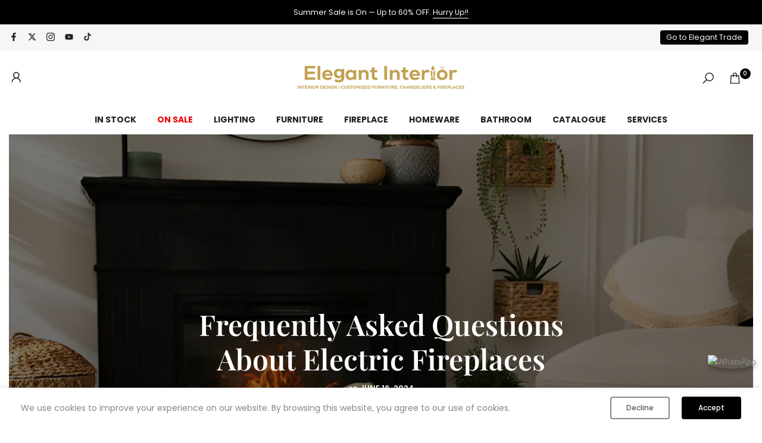

--- FILE ---
content_type: text/html; charset=utf-8
request_url: https://elegantinterior.com.au/blogs/news/frequently-asked-questions-about-electric-fireplaces
body_size: 61899
content:
<!doctype html><html class="beep-theme bee-wrapper__custom rtl_false swatch_color_style_1 pr_img_effect_2 enable_eff_img1_true badge_shape_3 badge_reverse_color_false css_for_wis_app_true bee-lzcus-true bee-pr_respon_mb_minimal bee-header__bottom is-remove-unavai-1 bee_compare_true bee-popup-qv  bee-cart-count-0 bee-pr-ellipsis-false
 no-js" lang="en">
  <head>

    <!-- Google Tag Manager -->
    <script>(function(w,d,s,l,i){w[l]=w[l]||[];w[l].push({'gtm.start':
    new Date().getTime(),event:'gtm.js'});var f=d.getElementsByTagName(s)[0],
    j=d.createElement(s),dl=l!='dataLayer'?'&l='+l:'';j.async=true;j.src=
    'https://www.googletagmanager.com/gtm.js?id='+i+dl;f.parentNode.insertBefore(j,f);
    })(window,document,'script','dataLayer','GTM-557VGZ7');</script>
    <!-- End Google Tag Manager -->
    
    <!-- Facebook Pixel Code -->
    <script>
    !function(f,b,e,v,n,t,s)
    {if(f.fbq)return;n=f.fbq=function(){n.callMethod?
    n.callMethod.apply(n,arguments):n.queue.push(arguments)};
    if(!f._fbq)f._fbq=n;n.push=n;n.loaded=!0;n.version='2.0';
    n.queue=[];t=b.createElement(e);t.async=!0;
    t.src=v;s=b.getElementsByTagName(e)[0];
    s.parentNode.insertBefore(t,s)}(window,document,'script',
    'https://connect.facebook.net/en_US/fbevents.js');
     fbq('init', '1612058715895885'); 
    fbq('track', 'PageView');
    </script>
    <noscript>
     <img height="1" width="1" 
    src="https://www.facebook.com/tr?id=1612058715895885&ev=PageView
    &noscript=1"/>
    </noscript>
    <!-- End Facebook Pixel Code -->

    
    <meta charset="utf-8">
    <meta http-equiv="X-UA-Compatible" content="IE=edge">
    <meta name="viewport" content="width=device-width, initial-scale=1, height=device-height, minimum-scale=1.0, maximum-scale=1.0">
    <meta name="theme-color" content="#ffffff">
    <link rel="canonical" href="https://elegantinterior.com.au/blogs/news/frequently-asked-questions-about-electric-fireplaces">
    <link rel="preconnect" href="https://cdn.shopify.com" crossorigin><link rel="shortcut icon" type="image/png" href="//elegantinterior.com.au/cdn/shop/files/FAVICON.png?crop=center&height=32&v=1745124119&width=32"><link id="bee-favico" rel="apple-touch-icon-precomposed" type="image/png" sizes="152x152" href="//elegantinterior.com.au/cdn/shop/files/FAVICON.png?crop=center&height=152&v=1745124119&width=152"><link rel="preconnect" href="https://fonts.shopifycdn.com" crossorigin><title>Frequently Asked Questions (FAQ) - About Electric Fireplaces &ndash; Elegant Interior</title>
    <meta name="description" content="Have questions regarding the electric fireplaces from Eclipse Home? See our blog post on Electric Fireplaces FAQs for all the answers to your most common questions."><meta name="keywords" content="Frequently Asked Questions About Electric Fireplaces, Elegant Interior Blog and News, Elegant Interior, elegantinterior.com.au"/><meta name="author" content="Elegant Interior">

<meta property="og:site_name" content="Elegant Interior">
<meta property="og:url" content="https://elegantinterior.com.au/blogs/news/frequently-asked-questions-about-electric-fireplaces">
<meta property="og:title" content="Frequently Asked Questions (FAQ) - About Electric Fireplaces">
<meta property="og:type" content="article">
<meta property="og:description" content="Have questions regarding the electric fireplaces from Eclipse Home? See our blog post on Electric Fireplaces FAQs for all the answers to your most common questions."><meta property="og:image" content="http://elegantinterior.com.au/cdn/shop/articles/Downloader.la_-666e9bba82478_7367faf8-0bfc-4235-b7c6-0bbd719a139e.jpg?v=1750916320">
  <meta property="og:image:secure_url" content="https://elegantinterior.com.au/cdn/shop/articles/Downloader.la_-666e9bba82478_7367faf8-0bfc-4235-b7c6-0bbd719a139e.jpg?v=1750916320">
  <meta property="og:image:width" content="1224">
  <meta property="og:image:height" content="816"><meta name="twitter:site" content="@Elegant_AU"><meta name="twitter:card" content="summary_large_image">
<meta name="twitter:title" content="Frequently Asked Questions (FAQ) - About Electric Fireplaces">
<meta name="twitter:description" content="Have questions regarding the electric fireplaces from Eclipse Home? See our blog post on Electric Fireplaces FAQs for all the answers to your most common questions."><script src="//elegantinterior.com.au/cdn/shop/t/21/assets/lazysizes.min.js?v=91756303856444548631758980852" async="async"></script>
    <script src="//elegantinterior.com.au/cdn/shop/t/21/assets/global.min.js?v=29601091210440211061758980852" defer="defer"></script>
    <script>window.performance && window.performance.mark && window.performance.mark('shopify.content_for_header.start');</script><meta name="google-site-verification" content="p_rSgXGp8nlgTA_9RJGLkmMHxEGbE84_GX6OVzzA9Po">
<meta name="facebook-domain-verification" content="9u8cuef4cud4jwgzdfgt8mea3qlboi">
<meta id="shopify-digital-wallet" name="shopify-digital-wallet" content="/54959177950/digital_wallets/dialog">
<meta name="shopify-checkout-api-token" content="165c8101d6541df60b22b206cc5fd73a">
<link rel="alternate" type="application/atom+xml" title="Feed" href="/blogs/news.atom" />
<script async="async" src="/checkouts/internal/preloads.js?locale=en-AU"></script>
<link rel="preconnect" href="https://shop.app" crossorigin="anonymous">
<script async="async" src="https://shop.app/checkouts/internal/preloads.js?locale=en-AU&shop_id=54959177950" crossorigin="anonymous"></script>
<script id="apple-pay-shop-capabilities" type="application/json">{"shopId":54959177950,"countryCode":"AU","currencyCode":"AUD","merchantCapabilities":["supports3DS"],"merchantId":"gid:\/\/shopify\/Shop\/54959177950","merchantName":"Elegant Interior","requiredBillingContactFields":["postalAddress","email","phone"],"requiredShippingContactFields":["postalAddress","email","phone"],"shippingType":"shipping","supportedNetworks":["visa","masterCard","amex","jcb"],"total":{"type":"pending","label":"Elegant Interior","amount":"1.00"},"shopifyPaymentsEnabled":true,"supportsSubscriptions":true}</script>
<script id="shopify-features" type="application/json">{"accessToken":"165c8101d6541df60b22b206cc5fd73a","betas":["rich-media-storefront-analytics"],"domain":"elegantinterior.com.au","predictiveSearch":true,"shopId":54959177950,"locale":"en"}</script>
<script>var Shopify = Shopify || {};
Shopify.shop = "lux-decor-au.myshopify.com";
Shopify.locale = "en";
Shopify.currency = {"active":"AUD","rate":"1.0"};
Shopify.country = "AU";
Shopify.theme = {"name":"Elegant Interior - 2026","id":151661740254,"schema_name":"Nitro","schema_version":"1.0.0","theme_store_id":null,"role":"main"};
Shopify.theme.handle = "null";
Shopify.theme.style = {"id":null,"handle":null};
Shopify.cdnHost = "elegantinterior.com.au/cdn";
Shopify.routes = Shopify.routes || {};
Shopify.routes.root = "/";</script>
<script type="module">!function(o){(o.Shopify=o.Shopify||{}).modules=!0}(window);</script>
<script>!function(o){function n(){var o=[];function n(){o.push(Array.prototype.slice.apply(arguments))}return n.q=o,n}var t=o.Shopify=o.Shopify||{};t.loadFeatures=n(),t.autoloadFeatures=n()}(window);</script>
<script>
  window.ShopifyPay = window.ShopifyPay || {};
  window.ShopifyPay.apiHost = "shop.app\/pay";
  window.ShopifyPay.redirectState = null;
</script>
<script id="shop-js-analytics" type="application/json">{"pageType":"article"}</script>
<script defer="defer" async type="module" src="//elegantinterior.com.au/cdn/shopifycloud/shop-js/modules/v2/client.init-shop-cart-sync_BN7fPSNr.en.esm.js"></script>
<script defer="defer" async type="module" src="//elegantinterior.com.au/cdn/shopifycloud/shop-js/modules/v2/chunk.common_Cbph3Kss.esm.js"></script>
<script defer="defer" async type="module" src="//elegantinterior.com.au/cdn/shopifycloud/shop-js/modules/v2/chunk.modal_DKumMAJ1.esm.js"></script>
<script type="module">
  await import("//elegantinterior.com.au/cdn/shopifycloud/shop-js/modules/v2/client.init-shop-cart-sync_BN7fPSNr.en.esm.js");
await import("//elegantinterior.com.au/cdn/shopifycloud/shop-js/modules/v2/chunk.common_Cbph3Kss.esm.js");
await import("//elegantinterior.com.au/cdn/shopifycloud/shop-js/modules/v2/chunk.modal_DKumMAJ1.esm.js");

  window.Shopify.SignInWithShop?.initShopCartSync?.({"fedCMEnabled":true,"windoidEnabled":true});

</script>
<script>
  window.Shopify = window.Shopify || {};
  if (!window.Shopify.featureAssets) window.Shopify.featureAssets = {};
  window.Shopify.featureAssets['shop-js'] = {"shop-cart-sync":["modules/v2/client.shop-cart-sync_CJVUk8Jm.en.esm.js","modules/v2/chunk.common_Cbph3Kss.esm.js","modules/v2/chunk.modal_DKumMAJ1.esm.js"],"init-fed-cm":["modules/v2/client.init-fed-cm_7Fvt41F4.en.esm.js","modules/v2/chunk.common_Cbph3Kss.esm.js","modules/v2/chunk.modal_DKumMAJ1.esm.js"],"init-shop-email-lookup-coordinator":["modules/v2/client.init-shop-email-lookup-coordinator_Cc088_bR.en.esm.js","modules/v2/chunk.common_Cbph3Kss.esm.js","modules/v2/chunk.modal_DKumMAJ1.esm.js"],"init-windoid":["modules/v2/client.init-windoid_hPopwJRj.en.esm.js","modules/v2/chunk.common_Cbph3Kss.esm.js","modules/v2/chunk.modal_DKumMAJ1.esm.js"],"shop-button":["modules/v2/client.shop-button_B0jaPSNF.en.esm.js","modules/v2/chunk.common_Cbph3Kss.esm.js","modules/v2/chunk.modal_DKumMAJ1.esm.js"],"shop-cash-offers":["modules/v2/client.shop-cash-offers_DPIskqss.en.esm.js","modules/v2/chunk.common_Cbph3Kss.esm.js","modules/v2/chunk.modal_DKumMAJ1.esm.js"],"shop-toast-manager":["modules/v2/client.shop-toast-manager_CK7RT69O.en.esm.js","modules/v2/chunk.common_Cbph3Kss.esm.js","modules/v2/chunk.modal_DKumMAJ1.esm.js"],"init-shop-cart-sync":["modules/v2/client.init-shop-cart-sync_BN7fPSNr.en.esm.js","modules/v2/chunk.common_Cbph3Kss.esm.js","modules/v2/chunk.modal_DKumMAJ1.esm.js"],"init-customer-accounts-sign-up":["modules/v2/client.init-customer-accounts-sign-up_CfPf4CXf.en.esm.js","modules/v2/client.shop-login-button_DeIztwXF.en.esm.js","modules/v2/chunk.common_Cbph3Kss.esm.js","modules/v2/chunk.modal_DKumMAJ1.esm.js"],"pay-button":["modules/v2/client.pay-button_CgIwFSYN.en.esm.js","modules/v2/chunk.common_Cbph3Kss.esm.js","modules/v2/chunk.modal_DKumMAJ1.esm.js"],"init-customer-accounts":["modules/v2/client.init-customer-accounts_DQ3x16JI.en.esm.js","modules/v2/client.shop-login-button_DeIztwXF.en.esm.js","modules/v2/chunk.common_Cbph3Kss.esm.js","modules/v2/chunk.modal_DKumMAJ1.esm.js"],"avatar":["modules/v2/client.avatar_BTnouDA3.en.esm.js"],"init-shop-for-new-customer-accounts":["modules/v2/client.init-shop-for-new-customer-accounts_CsZy_esa.en.esm.js","modules/v2/client.shop-login-button_DeIztwXF.en.esm.js","modules/v2/chunk.common_Cbph3Kss.esm.js","modules/v2/chunk.modal_DKumMAJ1.esm.js"],"shop-follow-button":["modules/v2/client.shop-follow-button_BRMJjgGd.en.esm.js","modules/v2/chunk.common_Cbph3Kss.esm.js","modules/v2/chunk.modal_DKumMAJ1.esm.js"],"checkout-modal":["modules/v2/client.checkout-modal_B9Drz_yf.en.esm.js","modules/v2/chunk.common_Cbph3Kss.esm.js","modules/v2/chunk.modal_DKumMAJ1.esm.js"],"shop-login-button":["modules/v2/client.shop-login-button_DeIztwXF.en.esm.js","modules/v2/chunk.common_Cbph3Kss.esm.js","modules/v2/chunk.modal_DKumMAJ1.esm.js"],"lead-capture":["modules/v2/client.lead-capture_DXYzFM3R.en.esm.js","modules/v2/chunk.common_Cbph3Kss.esm.js","modules/v2/chunk.modal_DKumMAJ1.esm.js"],"shop-login":["modules/v2/client.shop-login_CA5pJqmO.en.esm.js","modules/v2/chunk.common_Cbph3Kss.esm.js","modules/v2/chunk.modal_DKumMAJ1.esm.js"],"payment-terms":["modules/v2/client.payment-terms_BxzfvcZJ.en.esm.js","modules/v2/chunk.common_Cbph3Kss.esm.js","modules/v2/chunk.modal_DKumMAJ1.esm.js"]};
</script>
<script>(function() {
  var isLoaded = false;
  function asyncLoad() {
    if (isLoaded) return;
    isLoaded = true;
    var urls = ["https:\/\/cis-shop.bigpost.com.au\/js\/shopify_widget.js?shop=lux-decor-au.myshopify.com"];
    for (var i = 0; i < urls.length; i++) {
      var s = document.createElement('script');
      s.type = 'text/javascript';
      s.async = true;
      s.src = urls[i];
      var x = document.getElementsByTagName('script')[0];
      x.parentNode.insertBefore(s, x);
    }
  };
  if(window.attachEvent) {
    window.attachEvent('onload', asyncLoad);
  } else {
    window.addEventListener('load', asyncLoad, false);
  }
})();</script>
<script id="__st">var __st={"a":54959177950,"offset":28800,"reqid":"a6c91787-0db7-4041-a712-3dd719bde490-1770004496","pageurl":"elegantinterior.com.au\/blogs\/news\/frequently-asked-questions-about-electric-fireplaces","s":"articles-658920931550","u":"61137be4fafb","p":"article","rtyp":"article","rid":658920931550};</script>
<script>window.ShopifyPaypalV4VisibilityTracking = true;</script>
<script id="captcha-bootstrap">!function(){'use strict';const t='contact',e='account',n='new_comment',o=[[t,t],['blogs',n],['comments',n],[t,'customer']],c=[[e,'customer_login'],[e,'guest_login'],[e,'recover_customer_password'],[e,'create_customer']],r=t=>t.map((([t,e])=>`form[action*='/${t}']:not([data-nocaptcha='true']) input[name='form_type'][value='${e}']`)).join(','),a=t=>()=>t?[...document.querySelectorAll(t)].map((t=>t.form)):[];function s(){const t=[...o],e=r(t);return a(e)}const i='password',u='form_key',d=['recaptcha-v3-token','g-recaptcha-response','h-captcha-response',i],f=()=>{try{return window.sessionStorage}catch{return}},m='__shopify_v',_=t=>t.elements[u];function p(t,e,n=!1){try{const o=window.sessionStorage,c=JSON.parse(o.getItem(e)),{data:r}=function(t){const{data:e,action:n}=t;return t[m]||n?{data:e,action:n}:{data:t,action:n}}(c);for(const[e,n]of Object.entries(r))t.elements[e]&&(t.elements[e].value=n);n&&o.removeItem(e)}catch(o){console.error('form repopulation failed',{error:o})}}const l='form_type',E='cptcha';function T(t){t.dataset[E]=!0}const w=window,h=w.document,L='Shopify',v='ce_forms',y='captcha';let A=!1;((t,e)=>{const n=(g='f06e6c50-85a8-45c8-87d0-21a2b65856fe',I='https://cdn.shopify.com/shopifycloud/storefront-forms-hcaptcha/ce_storefront_forms_captcha_hcaptcha.v1.5.2.iife.js',D={infoText:'Protected by hCaptcha',privacyText:'Privacy',termsText:'Terms'},(t,e,n)=>{const o=w[L][v],c=o.bindForm;if(c)return c(t,g,e,D).then(n);var r;o.q.push([[t,g,e,D],n]),r=I,A||(h.body.append(Object.assign(h.createElement('script'),{id:'captcha-provider',async:!0,src:r})),A=!0)});var g,I,D;w[L]=w[L]||{},w[L][v]=w[L][v]||{},w[L][v].q=[],w[L][y]=w[L][y]||{},w[L][y].protect=function(t,e){n(t,void 0,e),T(t)},Object.freeze(w[L][y]),function(t,e,n,w,h,L){const[v,y,A,g]=function(t,e,n){const i=e?o:[],u=t?c:[],d=[...i,...u],f=r(d),m=r(i),_=r(d.filter((([t,e])=>n.includes(e))));return[a(f),a(m),a(_),s()]}(w,h,L),I=t=>{const e=t.target;return e instanceof HTMLFormElement?e:e&&e.form},D=t=>v().includes(t);t.addEventListener('submit',(t=>{const e=I(t);if(!e)return;const n=D(e)&&!e.dataset.hcaptchaBound&&!e.dataset.recaptchaBound,o=_(e),c=g().includes(e)&&(!o||!o.value);(n||c)&&t.preventDefault(),c&&!n&&(function(t){try{if(!f())return;!function(t){const e=f();if(!e)return;const n=_(t);if(!n)return;const o=n.value;o&&e.removeItem(o)}(t);const e=Array.from(Array(32),(()=>Math.random().toString(36)[2])).join('');!function(t,e){_(t)||t.append(Object.assign(document.createElement('input'),{type:'hidden',name:u})),t.elements[u].value=e}(t,e),function(t,e){const n=f();if(!n)return;const o=[...t.querySelectorAll(`input[type='${i}']`)].map((({name:t})=>t)),c=[...d,...o],r={};for(const[a,s]of new FormData(t).entries())c.includes(a)||(r[a]=s);n.setItem(e,JSON.stringify({[m]:1,action:t.action,data:r}))}(t,e)}catch(e){console.error('failed to persist form',e)}}(e),e.submit())}));const S=(t,e)=>{t&&!t.dataset[E]&&(n(t,e.some((e=>e===t))),T(t))};for(const o of['focusin','change'])t.addEventListener(o,(t=>{const e=I(t);D(e)&&S(e,y())}));const B=e.get('form_key'),M=e.get(l),P=B&&M;t.addEventListener('DOMContentLoaded',(()=>{const t=y();if(P)for(const e of t)e.elements[l].value===M&&p(e,B);[...new Set([...A(),...v().filter((t=>'true'===t.dataset.shopifyCaptcha))])].forEach((e=>S(e,t)))}))}(h,new URLSearchParams(w.location.search),n,t,e,['guest_login'])})(!0,!0)}();</script>
<script integrity="sha256-4kQ18oKyAcykRKYeNunJcIwy7WH5gtpwJnB7kiuLZ1E=" data-source-attribution="shopify.loadfeatures" defer="defer" src="//elegantinterior.com.au/cdn/shopifycloud/storefront/assets/storefront/load_feature-a0a9edcb.js" crossorigin="anonymous"></script>
<script crossorigin="anonymous" defer="defer" src="//elegantinterior.com.au/cdn/shopifycloud/storefront/assets/shopify_pay/storefront-65b4c6d7.js?v=20250812"></script>
<script data-source-attribution="shopify.dynamic_checkout.dynamic.init">var Shopify=Shopify||{};Shopify.PaymentButton=Shopify.PaymentButton||{isStorefrontPortableWallets:!0,init:function(){window.Shopify.PaymentButton.init=function(){};var t=document.createElement("script");t.src="https://elegantinterior.com.au/cdn/shopifycloud/portable-wallets/latest/portable-wallets.en.js",t.type="module",document.head.appendChild(t)}};
</script>
<script data-source-attribution="shopify.dynamic_checkout.buyer_consent">
  function portableWalletsHideBuyerConsent(e){var t=document.getElementById("shopify-buyer-consent"),n=document.getElementById("shopify-subscription-policy-button");t&&n&&(t.classList.add("hidden"),t.setAttribute("aria-hidden","true"),n.removeEventListener("click",e))}function portableWalletsShowBuyerConsent(e){var t=document.getElementById("shopify-buyer-consent"),n=document.getElementById("shopify-subscription-policy-button");t&&n&&(t.classList.remove("hidden"),t.removeAttribute("aria-hidden"),n.addEventListener("click",e))}window.Shopify?.PaymentButton&&(window.Shopify.PaymentButton.hideBuyerConsent=portableWalletsHideBuyerConsent,window.Shopify.PaymentButton.showBuyerConsent=portableWalletsShowBuyerConsent);
</script>
<script data-source-attribution="shopify.dynamic_checkout.cart.bootstrap">document.addEventListener("DOMContentLoaded",(function(){function t(){return document.querySelector("shopify-accelerated-checkout-cart, shopify-accelerated-checkout")}if(t())Shopify.PaymentButton.init();else{new MutationObserver((function(e,n){t()&&(Shopify.PaymentButton.init(),n.disconnect())})).observe(document.body,{childList:!0,subtree:!0})}}));
</script>
<link id="shopify-accelerated-checkout-styles" rel="stylesheet" media="screen" href="https://elegantinterior.com.au/cdn/shopifycloud/portable-wallets/latest/accelerated-checkout-backwards-compat.css" crossorigin="anonymous">
<style id="shopify-accelerated-checkout-cart">
        #shopify-buyer-consent {
  margin-top: 1em;
  display: inline-block;
  width: 100%;
}

#shopify-buyer-consent.hidden {
  display: none;
}

#shopify-subscription-policy-button {
  background: none;
  border: none;
  padding: 0;
  text-decoration: underline;
  font-size: inherit;
  cursor: pointer;
}

#shopify-subscription-policy-button::before {
  box-shadow: none;
}

      </style>

<script>window.performance && window.performance.mark && window.performance.mark('shopify.content_for_header.end');</script>
<link rel="preload" as="font" href="//elegantinterior.com.au/cdn/fonts/poppins/poppins_n7.56758dcf284489feb014a026f3727f2f20a54626.woff2" type="font/woff2" crossorigin><link rel="preload" as="font" href="//elegantinterior.com.au/cdn/fonts/poppins/poppins_n7.56758dcf284489feb014a026f3727f2f20a54626.woff2" type="font/woff2" crossorigin><link rel="preload" as="font" href="//elegantinterior.com.au/cdn/fonts/poppins/poppins_n7.56758dcf284489feb014a026f3727f2f20a54626.woff2" type="font/woff2" crossorigin><link href="//elegantinterior.com.au/cdn/shop/t/21/assets/bee-base.css?v=2255153513615853921758980851" rel="stylesheet" type="text/css" media="all" /><style data-shopify>@font-face {
  font-family: Poppins;
  font-weight: 100;
  font-style: normal;
  font-display: swap;
  src: url("//elegantinterior.com.au/cdn/fonts/poppins/poppins_n1.91f1f2f2f3840810961af59e3a012dcc97d8ef59.woff2") format("woff2"),
       url("//elegantinterior.com.au/cdn/fonts/poppins/poppins_n1.58d050ae3fe39914ce84b159a8c37ae874d01bfc.woff") format("woff");
}
@font-face {
  font-family: Poppins;
  font-weight: 100;
  font-style: italic;
  font-display: swap;
  src: url("//elegantinterior.com.au/cdn/fonts/poppins/poppins_i1.12212c673bc6295d62eea1ca2437af51233e5e67.woff2") format("woff2"),
       url("//elegantinterior.com.au/cdn/fonts/poppins/poppins_i1.57d27b035fa9c9ec7ce7020cd2ed80055da92d77.woff") format("woff");
}
@font-face {
  font-family: Poppins;
  font-weight: 200;
  font-style: normal;
  font-display: swap;
  src: url("//elegantinterior.com.au/cdn/fonts/poppins/poppins_n2.99893b093cc6b797a8baf99180056d9e77320b68.woff2") format("woff2"),
       url("//elegantinterior.com.au/cdn/fonts/poppins/poppins_n2.c218f0380a81801a28158673003c167a54d2d69c.woff") format("woff");
}
@font-face {
  font-family: Poppins;
  font-weight: 200;
  font-style: italic;
  font-display: swap;
  src: url("//elegantinterior.com.au/cdn/fonts/poppins/poppins_i2.7783fc51c19908d12281d3f99718d10ab5348963.woff2") format("woff2"),
       url("//elegantinterior.com.au/cdn/fonts/poppins/poppins_i2.34fc94f042b7f47b1448d25c4247572d2f33189b.woff") format("woff");
}
@font-face {
  font-family: Poppins;
  font-weight: 300;
  font-style: normal;
  font-display: swap;
  src: url("//elegantinterior.com.au/cdn/fonts/poppins/poppins_n3.05f58335c3209cce17da4f1f1ab324ebe2982441.woff2") format("woff2"),
       url("//elegantinterior.com.au/cdn/fonts/poppins/poppins_n3.6971368e1f131d2c8ff8e3a44a36b577fdda3ff5.woff") format("woff");
}
@font-face {
  font-family: Poppins;
  font-weight: 300;
  font-style: italic;
  font-display: swap;
  src: url("//elegantinterior.com.au/cdn/fonts/poppins/poppins_i3.8536b4423050219f608e17f134fe9ea3b01ed890.woff2") format("woff2"),
       url("//elegantinterior.com.au/cdn/fonts/poppins/poppins_i3.0f4433ada196bcabf726ed78f8e37e0995762f7f.woff") format("woff");
}
@font-face {
  font-family: Poppins;
  font-weight: 400;
  font-style: normal;
  font-display: swap;
  src: url("//elegantinterior.com.au/cdn/fonts/poppins/poppins_n4.0ba78fa5af9b0e1a374041b3ceaadf0a43b41362.woff2") format("woff2"),
       url("//elegantinterior.com.au/cdn/fonts/poppins/poppins_n4.214741a72ff2596839fc9760ee7a770386cf16ca.woff") format("woff");
}
@font-face {
  font-family: Poppins;
  font-weight: 400;
  font-style: italic;
  font-display: swap;
  src: url("//elegantinterior.com.au/cdn/fonts/poppins/poppins_i4.846ad1e22474f856bd6b81ba4585a60799a9f5d2.woff2") format("woff2"),
       url("//elegantinterior.com.au/cdn/fonts/poppins/poppins_i4.56b43284e8b52fc64c1fd271f289a39e8477e9ec.woff") format("woff");
}
@font-face {
  font-family: Poppins;
  font-weight: 500;
  font-style: normal;
  font-display: swap;
  src: url("//elegantinterior.com.au/cdn/fonts/poppins/poppins_n5.ad5b4b72b59a00358afc706450c864c3c8323842.woff2") format("woff2"),
       url("//elegantinterior.com.au/cdn/fonts/poppins/poppins_n5.33757fdf985af2d24b32fcd84c9a09224d4b2c39.woff") format("woff");
}
@font-face {
  font-family: Poppins;
  font-weight: 500;
  font-style: italic;
  font-display: swap;
  src: url("//elegantinterior.com.au/cdn/fonts/poppins/poppins_i5.6acfce842c096080e34792078ef3cb7c3aad24d4.woff2") format("woff2"),
       url("//elegantinterior.com.au/cdn/fonts/poppins/poppins_i5.a49113e4fe0ad7fd7716bd237f1602cbec299b3c.woff") format("woff");
}
@font-face {
  font-family: Poppins;
  font-weight: 600;
  font-style: normal;
  font-display: swap;
  src: url("//elegantinterior.com.au/cdn/fonts/poppins/poppins_n6.aa29d4918bc243723d56b59572e18228ed0786f6.woff2") format("woff2"),
       url("//elegantinterior.com.au/cdn/fonts/poppins/poppins_n6.5f815d845fe073750885d5b7e619ee00e8111208.woff") format("woff");
}
@font-face {
  font-family: Poppins;
  font-weight: 600;
  font-style: italic;
  font-display: swap;
  src: url("//elegantinterior.com.au/cdn/fonts/poppins/poppins_i6.bb8044d6203f492888d626dafda3c2999253e8e9.woff2") format("woff2"),
       url("//elegantinterior.com.au/cdn/fonts/poppins/poppins_i6.e233dec1a61b1e7dead9f920159eda42280a02c3.woff") format("woff");
}
@font-face {
  font-family: Poppins;
  font-weight: 700;
  font-style: normal;
  font-display: swap;
  src: url("//elegantinterior.com.au/cdn/fonts/poppins/poppins_n7.56758dcf284489feb014a026f3727f2f20a54626.woff2") format("woff2"),
       url("//elegantinterior.com.au/cdn/fonts/poppins/poppins_n7.f34f55d9b3d3205d2cd6f64955ff4b36f0cfd8da.woff") format("woff");
}
@font-face {
  font-family: Poppins;
  font-weight: 700;
  font-style: italic;
  font-display: swap;
  src: url("//elegantinterior.com.au/cdn/fonts/poppins/poppins_i7.42fd71da11e9d101e1e6c7932199f925f9eea42d.woff2") format("woff2"),
       url("//elegantinterior.com.au/cdn/fonts/poppins/poppins_i7.ec8499dbd7616004e21155106d13837fff4cf556.woff") format("woff");
}
@font-face {
  font-family: Poppins;
  font-weight: 800;
  font-style: normal;
  font-display: swap;
  src: url("//elegantinterior.com.au/cdn/fonts/poppins/poppins_n8.580200d05bca09e2e0c6f4c922047c227dfa8e8c.woff2") format("woff2"),
       url("//elegantinterior.com.au/cdn/fonts/poppins/poppins_n8.f4450f472fdcbe9e829f3583ebd559988f5a3d25.woff") format("woff");
}
@font-face {
  font-family: Poppins;
  font-weight: 800;
  font-style: italic;
  font-display: swap;
  src: url("//elegantinterior.com.au/cdn/fonts/poppins/poppins_i8.55af7c89c62b8603457a34c5936ad3b39f67e29c.woff2") format("woff2"),
       url("//elegantinterior.com.au/cdn/fonts/poppins/poppins_i8.1143b85f67a233999703c64471299cee6bc83160.woff") format("woff");
}
@font-face {
  font-family: Poppins;
  font-weight: 900;
  font-style: normal;
  font-display: swap;
  src: url("//elegantinterior.com.au/cdn/fonts/poppins/poppins_n9.eb6b9ef01b62e777a960bfd02fc9fb4918cd3eab.woff2") format("woff2"),
       url("//elegantinterior.com.au/cdn/fonts/poppins/poppins_n9.6501a5bd018e348b6d5d6e8c335f9e7d32a80c36.woff") format("woff");
}
@font-face {
  font-family: Poppins;
  font-weight: 900;
  font-style: italic;
  font-display: swap;
  src: url("//elegantinterior.com.au/cdn/fonts/poppins/poppins_i9.c9d778054c6973c207cbc167d4355fd67c665d16.woff2") format("woff2"),
       url("//elegantinterior.com.au/cdn/fonts/poppins/poppins_i9.67b02f99c1e5afe159943a603851cb6b6276ba49.woff") format("woff");
}
@font-face {
  font-family: Lora;
  font-weight: 400;
  font-style: normal;
  font-display: swap;
  src: url("//elegantinterior.com.au/cdn/fonts/lora/lora_n4.9a60cb39eff3bfbc472bac5b3c5c4d7c878f0a8d.woff2") format("woff2"),
       url("//elegantinterior.com.au/cdn/fonts/lora/lora_n4.4d935d2630ceaf34d2e494106075f8d9f1257d25.woff") format("woff");
}
@font-face {
  font-family: Lora;
  font-weight: 400;
  font-style: italic;
  font-display: swap;
  src: url("//elegantinterior.com.au/cdn/fonts/lora/lora_i4.a5059b22bd0a7547da84d66d2f523d17d17325d3.woff2") format("woff2"),
       url("//elegantinterior.com.au/cdn/fonts/lora/lora_i4.cb2d2ab46128fa7f84060d5f92cf3f49dc8181bd.woff") format("woff");
}
@font-face {
  font-family: Lora;
  font-weight: 500;
  font-style: normal;
  font-display: swap;
  src: url("//elegantinterior.com.au/cdn/fonts/lora/lora_n5.04efeb8e68ba4da62f0fd6abc2572b934a6148ba.woff2") format("woff2"),
       url("//elegantinterior.com.au/cdn/fonts/lora/lora_n5.e033d2f9dd010c91e161af150080aa55acb1b9f4.woff") format("woff");
}
@font-face {
  font-family: Lora;
  font-weight: 500;
  font-style: italic;
  font-display: swap;
  src: url("//elegantinterior.com.au/cdn/fonts/lora/lora_i5.9c1ca8d88d18137812cdcd984d7d7f842728688a.woff2") format("woff2"),
       url("//elegantinterior.com.au/cdn/fonts/lora/lora_i5.ed24366fac30370c42ac2ed86afc890ff4603855.woff") format("woff");
}
@font-face {
  font-family: Lora;
  font-weight: 600;
  font-style: normal;
  font-display: swap;
  src: url("//elegantinterior.com.au/cdn/fonts/lora/lora_n6.3aa87f0c6eaa950e08df0d58173e7c15a64e7088.woff2") format("woff2"),
       url("//elegantinterior.com.au/cdn/fonts/lora/lora_n6.802008a8ae62702ea355fc39db9f73dde0bee416.woff") format("woff");
}
@font-face {
  font-family: Lora;
  font-weight: 600;
  font-style: italic;
  font-display: swap;
  src: url("//elegantinterior.com.au/cdn/fonts/lora/lora_i6.045fd1dfebc46698ed5ae1777a7f041abaf5893f.woff2") format("woff2"),
       url("//elegantinterior.com.au/cdn/fonts/lora/lora_i6.dc9a8cad4135d04cc59992b2c00144c5257d0954.woff") format("woff");
}
@font-face {
  font-family: Lora;
  font-weight: 700;
  font-style: normal;
  font-display: swap;
  src: url("//elegantinterior.com.au/cdn/fonts/lora/lora_n7.58a834e7e54c895806b2ffc982e4a00af29b1b9c.woff2") format("woff2"),
       url("//elegantinterior.com.au/cdn/fonts/lora/lora_n7.05fdf76140ca6e72e48561caf7f9893c487c3f1b.woff") format("woff");
}
@font-face {
  font-family: Lora;
  font-weight: 700;
  font-style: italic;
  font-display: swap;
  src: url("//elegantinterior.com.au/cdn/fonts/lora/lora_i7.1bf76118f47019e7581a865f0f538b8ea5900419.woff2") format("woff2"),
       url("//elegantinterior.com.au/cdn/fonts/lora/lora_i7.1a7c7f083405ec98e57d8033d38caa748580f7ff.woff") format("woff");
}
@font-face {
  font-family: "Playfair Display";
  font-weight: 600;
  font-style: normal;
  font-display: swap;
  src: url("//elegantinterior.com.au/cdn/fonts/playfair_display/playfairdisplay_n6.41e9dda2e7301ca861c0ec25a53c1bdf16b6624d.woff2") format("woff2"),
       url("//elegantinterior.com.au/cdn/fonts/playfair_display/playfairdisplay_n6.3fecbbfefcd2c3e39326078af5db97c0302e18b5.woff") format("woff");
}
:root {
        
         /* CSS Variables */
        --wrapper-mw      : 1360px;
        --font-family-1   : Poppins, sans-serif;;
        --font-family-2   : Lora, serif;;
        --font-family-3   : "Playfair Display", serif;;
        --font-body-family   : Poppins, sans-serif;;
        --font-heading-family: "Playfair Display", serif;;
       
        
        --bee-success-color       : #428445;
        --bee-success-color-rgb   : 66, 132, 69;
        --bee-warning-color       : #e0b252;
        --bee-warning-color-rgb   : 224, 178, 82;
        --bee-error-color         : #EB001B;
        --bee-error-color-rgb     : 235, 0, 27;
        --bee-light-color         : #ffffff;
        --bee-dark-color          : #222222;
        --bee-highlight-color     : #d24242;
        --bee-tooltip-background  : #383838;
        --bee-tooltip-color       : #ffffff;

        --primary-sw-color        : #b4a23e;
        --primary-sw-color-sec    : #fff;
        --primary-sw-color-rgb    : 180, 162, 62;
        --border-sw-color         : #e5e5e5;
        --border-sw-color-rgb     : 229, 229, 229;
        --secondary-sw-color      : #858585;
        --sale-price-color        : #f52c2c;
        --primary-price-color     : #4c4b51;
        --secondary-price-color   : #bfbec8;
        
        --bee-body-background     : #ffffff;
        --text-color              : #858585;
        --text-color-rgb          : 133, 133, 133;
        --heading-color           : #151515;
        --heading-color-rgb       : 21, 21, 21;
        --accent-color            : #b4a23e;
        --accent-color-rgb        : 180, 162, 62;
        --accent-color-darken     : #7b6f2a;
        --accent-color-hover      : var(--accent-color-darken);
        --secondary-color         : #151515;
        --secondary-color-rgb     : 21, 21, 21;
        --link-color              : #222222;
        --link-color-hover        : #b4a23e;
        --border-color            : #e5e5e5;
        --border-color-rgb        : 229, 229, 229;
        --border-primary-color    : #151515;
        --button-background       : #222;
        --button-color            : #ffffff;
        --button-background-hover : #b4a23e;
        --button-color-hover      : #fff;

        --btn-radius              : 4px;
        --btn-radius2             : 40px;
        --other-radius            : 4px;

        --sale-badge-primary    : #ff4e00;
        --sale-badge-secondary         : #fff;
        --new-badge-primary     : #151515;
        --new-badge-secondary          : #fff;
        --preorder-badge-primary: #b4a23e;
        --preorder-badge-secondary     : #fff;
        --soldout-badge-primary : #999999;
        --soldout-badge-secondary      : #fff;
        --custom-badge-primary  : #b4a23e;
        --custom-badge-secondary       : #fff;/* Shopify related variables */
        --payment-terms-background-color: ;
        
        --lz-background: #f5f5f5;
        --lz-img: url("//elegantinterior.com.au/cdn/shop/t/21/assets/bee_loader.svg?v=162938396393894444651758982239");--lz-img-cus: url("//elegantinterior.com.au/cdn/shop/files/Elegant-interior-logo_2.png?v=1745058136&width=108");
        --lz-size-cus: 60px;--wave-url: url(//elegantinterior.com.au/cdn/shop/t/21/assets/wave.svg?v=144843017094870489551758980852);
        --icon-check-url: url(//elegantinterior.com.au/cdn/shop/t/21/assets/check.svg?v=165841186152980324411758980852);
    }

    html {
      font-size: 62.5%;
    }

    body {
      overflow-x: hidden;
      margin: 0;
      font-size:14px;
      letter-spacing: 0px;
      color: var(--text-color);
      font-family: var(--font-body-family);
      line-height: 1.7;
      font-weight: 400;
      -webkit-font-smoothing: auto;
      -moz-osx-font-smoothing: auto;
    }
    /*
    @media screen and (min-width: 750px) {
      body {
        font-size: 1.6rem;
      }
    }
    */

    h1, h2, h3, h4, h5, h6, .bee_as_title {
      color: var(--heading-color);
      font-family: var(--font-heading-family);
      line-height: 1.4;
      font-weight: 600;
      letter-spacing: 0px;
    }
    h1 { font-size: 37px }
    h2 { font-size: 29px }
    h3 { font-size: 23px }
    h4 { font-size: 18px }
    h5 { font-size: 17px }
    h6 { font-size: 15.5px }
    a,.bee_as_link {
      /* font-family: var(--font-link-family); */
      color: var(--link-color);
    }
    a:hover,.bee_as_link:hover {
      color: var(--link-color-hover);
    }
    button,
    input,
    optgroup,
    select,
    textarea {
      border-color: var(--border-color);
    }
    .bee_as_button,
    button,
    input[type="button"]:not(.bee-btn),
    input[type="reset"],
    input[type="submit"]:not(.bee-btn) {
      font-family: var(--font-button-family);
      color: var(--button-color);
      background-color: var(--button-background);
      border-color: var(--button-background);
    }
    .bee_as_button:hover,
    button:hover,
    input[type="button"]:not(.bee-btn):hover, 
    input[type="reset"]:hover,
    input[type="submit"]:not(.bee-btn):hover  {
      color: var(--button-color-hover);
      background-color: var(--button-background-hover);
      border-color: var(--button-background-hover);
    }
    
    .bee-cp,.bee-color-accent { color : var(--accent-color) }.bee-ct,.bee-color-text { color : var(--text-color) }.bee-ch,.bees-color-heading { color : var(--heading-color) }.bee-csecondary { color : var(--secondary-color ) }
    .bee-cwhite { color : var(--bee-light-color ) }
    
    .bee-fnt-fm-1 {
      font-family: var(--font-family-1) !important;
    }
    .bee-fnt-fm-2 {
      font-family: var(--font-family-2) !important;
    }
    .bee-fnt-fm-3 {
      font-family: var(--font-family-3) !important;
    }
    .bee-cr {
        color: var(--bee-highlight-color);
    }
    .bee-price__sale { color: var(--primary-price-color); }.bee-fix-overflow.bee-row { max-width: 100vw;margin-left: auto;margin-right: auto;}.lazyloadbee-opt {opacity: 1 !important;transition: opacity 0s, transform 1s !important;}.bee-d-block {display: block;}.bee-d-none {display: none;}@media (min-width: 768px) {.bee-d-md-block {display: block;}.bee-d-md-none {display: none;}}@media (min-width: 1025px) {.bee-d-lg-block {display: block;}.bee-d-lg-none {display: none;}}</style><script>
 const beeXMLHttpRequest = window.XMLHttpRequest, documentElementBee = document.documentElement; documentElementBee.className = documentElementBee.className.replace('no-js', 'js');function loadImageBee(_this) { _this.classList.add('lazyloadbeeed')};(function() { const matchMediaHoverBee = (window.matchMedia('(-moz-touch-enabled: 1), (hover: none)')).matches; documentElementBee.className += ((window.CSS && window.CSS.supports('(position: sticky) or (position: -webkit-sticky)')) ? ' beep-sticky' : ' beep-no-sticky'); documentElementBee.className += matchMediaHoverBee ? ' beep-no-hover' : ' beep-hover'; window.onpageshow = function() { if (performance.navigation.type === 2) {document.dispatchEvent(new CustomEvent('cart:refresh'))} }; if (!matchMediaHoverBee && window.width > 1024) { document.addEventListener('mousemove', function(evt) { documentElementBee.classList.replace('beep-no-hover','beep-hover'); document.dispatchEvent(new CustomEvent('theme:hover')); }, {once : true} ); } }());</script><!-- IP Redirection -->
    <script>
      fetch("https://ipapi.co/json/")
        .then(response => response.json())
        .then(data => {
          const country = data.country;

          // Allowed countries
          const allowedCountries = ["AU", "IN", "BD", "LK", "US", "KZ"];

          // Redirect if NOT in allowed list
          if (!allowedCountries.includes(country)) {
            window.location.href = "https://www.restricted.elegantinterior.com.au";
          }
        })
        .catch(error => {
          console.error("Error fetching IP info:", error);
        });
    </script>
      <!-- End IP Redirection -->


      <!-- Slick CSS for Catalogue-->
<link rel="stylesheet" type="text/css" href="https://cdn.jsdelivr.net/npm/slick-carousel@1.8.1/slick/slick.css"/>
<link rel="stylesheet" type="text/css" href="https://cdn.jsdelivr.net/npm/slick-carousel@1.8.1/slick/slick-theme.css"/>




  <!-- BEGIN app block: shopify://apps/timesact-pre-order/blocks/app-embed/bf6c109b-79b5-457c-8752-0e5e9e9676e7 -->
<!-- END app block --><!-- BEGIN app block: shopify://apps/microsoft-clarity/blocks/clarity_js/31c3d126-8116-4b4a-8ba1-baeda7c4aeea -->
<script type="text/javascript">
  (function (c, l, a, r, i, t, y) {
    c[a] = c[a] || function () { (c[a].q = c[a].q || []).push(arguments); };
    t = l.createElement(r); t.async = 1; t.src = "https://www.clarity.ms/tag/" + i + "?ref=shopify";
    y = l.getElementsByTagName(r)[0]; y.parentNode.insertBefore(t, y);

    c.Shopify.loadFeatures([{ name: "consent-tracking-api", version: "0.1" }], error => {
      if (error) {
        console.error("Error loading Shopify features:", error);
        return;
      }

      c[a]('consentv2', {
        ad_Storage: c.Shopify.customerPrivacy.marketingAllowed() ? "granted" : "denied",
        analytics_Storage: c.Shopify.customerPrivacy.analyticsProcessingAllowed() ? "granted" : "denied",
      });
    });

    l.addEventListener("visitorConsentCollected", function (e) {
      c[a]('consentv2', {
        ad_Storage: e.detail.marketingAllowed ? "granted" : "denied",
        analytics_Storage: e.detail.analyticsAllowed ? "granted" : "denied",
      });
    });
  })(window, document, "clarity", "script", "st0bu4906z");
</script>



<!-- END app block --><!-- BEGIN app block: shopify://apps/avada-seo-suite/blocks/avada-seo/15507c6e-1aa3-45d3-b698-7e175e033440 --><script>
  window.AVADA_SEO_ENABLED = true;
</script><!-- BEGIN app snippet: avada-broken-link-manager --><!-- END app snippet --><!-- BEGIN app snippet: avada-seo-site --><!-- END app snippet --><!-- BEGIN app snippet: avada-robot-onpage --><!-- Avada SEO Robot Onpage -->












<!-- END app snippet --><!-- BEGIN app snippet: avada-frequently-asked-questions -->







<!-- END app snippet --><!-- BEGIN app snippet: avada-custom-css --> <!-- BEGIN Avada SEO custom CSS END -->


<!-- END Avada SEO custom CSS END -->
<!-- END app snippet --><!-- BEGIN app snippet: avada-rating-and-review -->
<!-- END app snippet --><!-- BEGIN app snippet: avada-seo-preload --><script>
  const ignore = ["\/cart","\/account"];
  window.FPConfig = {
      delay: 0,
      ignoreKeywords: ignore || ['/cart', '/account/login', '/account/logout', '/account'],
      maxRPS: 3,
      hoverDelay: 50
  };
</script>

<script src="https://cdn.shopify.com/extensions/019c0e26-31b1-7a83-8662-ad4ae8a4eb10/avada-seo-suite-225/assets/flying-pages.js" defer="defer"></script>


<!-- END app snippet --><!-- BEGIN app snippet: avada-loading --><style>
  @keyframes avada-rotate {
    0% { transform: rotate(0); }
    100% { transform: rotate(360deg); }
  }

  @keyframes avada-fade-out {
    0% { opacity: 1; visibility: visible; }
    100% { opacity: 0; visibility: hidden; }
  }

  .Avada-LoadingScreen {
    display: none;
    width: 100%;
    height: 100vh;
    top: 0;
    position: fixed;
    z-index: 9999;
    display: flex;
    align-items: center;
    justify-content: center;
  
    background-color: #F2F2F2;
  
  }

  .Avada-LoadingScreen svg {
    animation: avada-rotate 1s linear infinite;
    width: 75px;
    height: 75px;
  }
</style>
<script>
  const themeId = Shopify.theme.id;
  const loadingSettingsValue = {"enabled":false,"loadingColor":"#333333","bgColor":"#F2F2F2","waitTime":0,"durationTime":2,"loadingType":"circle","bgType":"color","sizeLoading":"75","displayShow":"first","bgImage":"","currentLogoId":"","themeIds":[],"loadingImageUrl":"","customLogoThemeIds":{}};
  const loadingType = loadingSettingsValue?.loadingType;
  function renderLoading() {
    new MutationObserver((mutations, observer) => {
      if (document.body) {
        observer.disconnect();
        const loadingDiv = document.createElement('div');
        loadingDiv.className = 'Avada-LoadingScreen';
        if(loadingType === 'custom_logo' || loadingType === 'favicon_logo') {
          const srcLoadingImage = loadingSettingsValue?.customLogoThemeIds[themeId] || '';
          if(srcLoadingImage) {
            loadingDiv.innerHTML = `
            <img alt="Avada logo"  height="600px" loading="eager" fetchpriority="high"
              src="${srcLoadingImage}&width=600"
              width="600px" />
              `
          }
        }
        if(loadingType === 'circle') {
          loadingDiv.innerHTML = `
        <svg viewBox="0 0 40 40" fill="none" xmlns="http://www.w3.org/2000/svg">
          <path d="M20 3.75C11.0254 3.75 3.75 11.0254 3.75 20C3.75 21.0355 2.91053 21.875 1.875 21.875C0.839475 21.875 0 21.0355 0 20C0 8.9543 8.9543 0 20 0C31.0457 0 40 8.9543 40 20C40 31.0457 31.0457 40 20 40C18.9645 40 18.125 39.1605 18.125 38.125C18.125 37.0895 18.9645 36.25 20 36.25C28.9748 36.25 36.25 28.9748 36.25 20C36.25 11.0254 28.9748 3.75 20 3.75Z" fill="#333333"/>
        </svg>
      `;
        }

        document.body.insertBefore(loadingDiv, document.body.firstChild || null);
        const e = '2';
        const t = 'first';
        const o = 'first' === t;
        const a = sessionStorage.getItem('isShowLoadingAvada');
        const n = document.querySelector('.Avada-LoadingScreen');
        if (a && o) return (n.style.display = 'none');
        n.style.display = 'flex';
        const i = document.body;
        i.style.overflow = 'hidden';
        const l = () => {
          i.style.overflow = 'auto';
          n.style.animation = 'avada-fade-out 1s ease-out forwards';
          setTimeout(() => {
            n.style.display = 'none';
          }, 1000);
        };
        if ((o && !a && sessionStorage.setItem('isShowLoadingAvada', true), 'duration_auto' === e)) {
          window.onload = function() {
            l();
          };
          return;
        }
        setTimeout(() => {
          l();
        }, 1000 * e);
      }
    }).observe(document.documentElement, { childList: true, subtree: true });
  };
  function isNullish(value) {
    return value === null || value === undefined;
  }
  const themeIds = '';
  const themeIdsArray = themeIds ? themeIds.split(',') : [];

  if(!isNullish(themeIds) && themeIdsArray.includes(themeId.toString()) && loadingSettingsValue?.enabled) {
    renderLoading();
  }

  if(isNullish(loadingSettingsValue?.themeIds) && loadingSettingsValue?.enabled) {
    renderLoading();
  }
</script>
<!-- END app snippet --><!-- BEGIN app snippet: avada-seo-social-post --><!-- END app snippet -->
<!-- END app block --><!-- BEGIN app block: shopify://apps/instafeed/blocks/head-block/c447db20-095d-4a10-9725-b5977662c9d5 --><link rel="preconnect" href="https://cdn.nfcube.com/">
<link rel="preconnect" href="https://scontent.cdninstagram.com/">


  <script>
    document.addEventListener('DOMContentLoaded', function () {
      let instafeedScript = document.createElement('script');

      
        instafeedScript.src = 'https://cdn.nfcube.com/instafeed-b06bdf1d3b72114fdaf91884195344c0.js';
      

      document.body.appendChild(instafeedScript);
    });
  </script>





<!-- END app block --><!-- BEGIN app block: shopify://apps/microsoft-clarity/blocks/brandAgents_js/31c3d126-8116-4b4a-8ba1-baeda7c4aeea -->



<script type="text/javascript">
  (function(d){
      var s = d.createElement('script');
      s.async = true;
      s.src = "https://adsagentclientafd-b7hqhjdrf3fpeqh2.b01.azurefd.net/frontendInjection.js";
      var firstScript = d.getElementsByTagName('script')[0];
      firstScript.parentNode.insertBefore(s, firstScript);
  })(document);
</script>



<!-- END app block --><!-- BEGIN app block: shopify://apps/judge-me-reviews/blocks/judgeme_core/61ccd3b1-a9f2-4160-9fe9-4fec8413e5d8 --><!-- Start of Judge.me Core -->






<link rel="dns-prefetch" href="https://cdnwidget.judge.me">
<link rel="dns-prefetch" href="https://cdn.judge.me">
<link rel="dns-prefetch" href="https://cdn1.judge.me">
<link rel="dns-prefetch" href="https://api.judge.me">

<script data-cfasync='false' class='jdgm-settings-script'>window.jdgmSettings={"pagination":5,"disable_web_reviews":false,"badge_no_review_text":"No reviews","badge_n_reviews_text":"{{ n }} review/reviews","badge_star_color":"#ffd700","hide_badge_preview_if_no_reviews":true,"badge_hide_text":false,"enforce_center_preview_badge":false,"widget_title":"Customer Reviews","widget_open_form_text":"Write a review","widget_close_form_text":"Cancel review","widget_refresh_page_text":"Refresh page","widget_summary_text":"Based on {{ number_of_reviews }} review/reviews","widget_no_review_text":"Be the first to write a review","widget_name_field_text":"Display name","widget_verified_name_field_text":"Verified Name (public)","widget_name_placeholder_text":"Display name","widget_required_field_error_text":"This field is required.","widget_email_field_text":"Email address","widget_verified_email_field_text":"Verified Email (private, can not be edited)","widget_email_placeholder_text":"Your email address","widget_email_field_error_text":"Please enter a valid email address.","widget_rating_field_text":"Rating","widget_review_title_field_text":"Review Title","widget_review_title_placeholder_text":"Give your review a title","widget_review_body_field_text":"Review content","widget_review_body_placeholder_text":"Start writing here...","widget_pictures_field_text":"Picture/Video (optional)","widget_submit_review_text":"Submit Review","widget_submit_verified_review_text":"Submit Verified Review","widget_submit_success_msg_with_auto_publish":"Thank you! Please refresh the page in a few moments to see your review. You can remove or edit your review by logging into \u003ca href='https://judge.me/login' target='_blank' rel='nofollow noopener'\u003eJudge.me\u003c/a\u003e","widget_submit_success_msg_no_auto_publish":"Thank you! Your review will be published as soon as it is approved by the shop admin. You can remove or edit your review by logging into \u003ca href='https://judge.me/login' target='_blank' rel='nofollow noopener'\u003eJudge.me\u003c/a\u003e","widget_show_default_reviews_out_of_total_text":"Showing {{ n_reviews_shown }} out of {{ n_reviews }} reviews.","widget_show_all_link_text":"Show all","widget_show_less_link_text":"Show less","widget_author_said_text":"{{ reviewer_name }} said:","widget_days_text":"{{ n }} days ago","widget_weeks_text":"{{ n }} week/weeks ago","widget_months_text":"{{ n }} month/months ago","widget_years_text":"{{ n }} year/years ago","widget_yesterday_text":"Yesterday","widget_today_text":"Today","widget_replied_text":"\u003e\u003e {{ shop_name }} replied:","widget_read_more_text":"Read more","widget_reviewer_name_as_initial":"","widget_rating_filter_color":"#fbcd0a","widget_rating_filter_see_all_text":"See all reviews","widget_sorting_most_recent_text":"Most Recent","widget_sorting_highest_rating_text":"Highest Rating","widget_sorting_lowest_rating_text":"Lowest Rating","widget_sorting_with_pictures_text":"Only Pictures","widget_sorting_most_helpful_text":"Most Helpful","widget_open_question_form_text":"Ask a question","widget_reviews_subtab_text":"Reviews","widget_questions_subtab_text":"Questions","widget_question_label_text":"Question","widget_answer_label_text":"Answer","widget_question_placeholder_text":"Write your question here","widget_submit_question_text":"Submit Question","widget_question_submit_success_text":"Thank you for your question! We will notify you once it gets answered.","widget_star_color":"#ffd700","verified_badge_text":"Verified","verified_badge_bg_color":"","verified_badge_text_color":"","verified_badge_placement":"left-of-reviewer-name","widget_review_max_height":"","widget_hide_border":false,"widget_social_share":false,"widget_thumb":false,"widget_review_location_show":false,"widget_location_format":"","all_reviews_include_out_of_store_products":true,"all_reviews_out_of_store_text":"(out of store)","all_reviews_pagination":100,"all_reviews_product_name_prefix_text":"about","enable_review_pictures":true,"enable_question_anwser":false,"widget_theme":"default","review_date_format":"dd/mm/yyyy","default_sort_method":"most-recent","widget_product_reviews_subtab_text":"Product Reviews","widget_shop_reviews_subtab_text":"Shop Reviews","widget_other_products_reviews_text":"Reviews for other products","widget_store_reviews_subtab_text":"Store reviews","widget_no_store_reviews_text":"This store hasn't received any reviews yet","widget_web_restriction_product_reviews_text":"This product hasn't received any reviews yet","widget_no_items_text":"No items found","widget_show_more_text":"Show more","widget_write_a_store_review_text":"Write a Store Review","widget_product_and_store_reviews_text":"Product and store reviews","widget_reviews_in_collection_text":"Reviews in this collection","widget_other_languages_heading":"Reviews in Other Languages","widget_translate_review_text":"Translate review to {{ language }}","widget_translating_review_text":"Translating...","widget_show_original_translation_text":"Show original ({{ language }})","widget_translate_review_failed_text":"Review couldn't be translated.","widget_translate_review_retry_text":"Retry","widget_translate_review_try_again_later_text":"Try again later","show_product_url_for_grouped_product":false,"widget_sorting_pictures_first_text":"Pictures First","show_pictures_on_all_rev_page_mobile":false,"show_pictures_on_all_rev_page_desktop":false,"floating_tab_hide_mobile_install_preference":false,"floating_tab_button_name":"★ Reviews","floating_tab_title":"Let customers speak for us","floating_tab_button_color":"","floating_tab_button_background_color":"","floating_tab_url":"","floating_tab_url_enabled":false,"floating_tab_tab_style":"text","all_reviews_text_badge_text":"Customers rate us {{ shop.metafields.judgeme.all_reviews_rating | round: 1 }}/5 based on {{ shop.metafields.judgeme.all_reviews_count }} reviews.","all_reviews_text_badge_text_branded_style":"{{ shop.metafields.judgeme.all_reviews_rating | round: 1 }} out of 5 stars based on {{ shop.metafields.judgeme.all_reviews_count }} reviews","is_all_reviews_text_badge_a_link":false,"show_stars_for_all_reviews_text_badge":false,"all_reviews_text_badge_url":"","all_reviews_text_style":"text","all_reviews_text_color_style":"judgeme_brand_color","all_reviews_text_color":"#108474","all_reviews_text_show_jm_brand":true,"featured_carousel_show_header":true,"featured_carousel_title":"Let customers speak for us","testimonials_carousel_title":"Customers are saying","videos_carousel_title":"Real customer stories","cards_carousel_title":"Customers are saying","featured_carousel_count_text":"from {{ n }} reviews","featured_carousel_add_link_to_all_reviews_page":false,"featured_carousel_url":"","featured_carousel_show_images":true,"featured_carousel_autoslide_interval":5,"featured_carousel_arrows_on_the_sides":false,"featured_carousel_height":250,"featured_carousel_width":80,"featured_carousel_image_size":0,"featured_carousel_image_height":250,"featured_carousel_arrow_color":"#eeeeee","verified_count_badge_style":"vintage","verified_count_badge_orientation":"horizontal","verified_count_badge_color_style":"judgeme_brand_color","verified_count_badge_color":"#108474","is_verified_count_badge_a_link":false,"verified_count_badge_url":"","verified_count_badge_show_jm_brand":true,"widget_rating_preset_default":5,"widget_first_sub_tab":"product-reviews","widget_show_histogram":true,"widget_histogram_use_custom_color":false,"widget_pagination_use_custom_color":false,"widget_star_use_custom_color":true,"widget_verified_badge_use_custom_color":false,"widget_write_review_use_custom_color":false,"picture_reminder_submit_button":"Upload Pictures","enable_review_videos":true,"mute_video_by_default":false,"widget_sorting_videos_first_text":"Videos First","widget_review_pending_text":"Pending","featured_carousel_items_for_large_screen":3,"social_share_options_order":"Facebook,Twitter","remove_microdata_snippet":false,"disable_json_ld":false,"enable_json_ld_products":false,"preview_badge_show_question_text":false,"preview_badge_no_question_text":"No questions","preview_badge_n_question_text":"{{ number_of_questions }} question/questions","qa_badge_show_icon":false,"qa_badge_position":"same-row","remove_judgeme_branding":false,"widget_add_search_bar":false,"widget_search_bar_placeholder":"Search","widget_sorting_verified_only_text":"Verified only","featured_carousel_theme":"default","featured_carousel_show_rating":true,"featured_carousel_show_title":true,"featured_carousel_show_body":true,"featured_carousel_show_date":false,"featured_carousel_show_reviewer":true,"featured_carousel_show_product":false,"featured_carousel_header_background_color":"#108474","featured_carousel_header_text_color":"#ffffff","featured_carousel_name_product_separator":"reviewed","featured_carousel_full_star_background":"#108474","featured_carousel_empty_star_background":"#dadada","featured_carousel_vertical_theme_background":"#f9fafb","featured_carousel_verified_badge_enable":false,"featured_carousel_verified_badge_color":"#108474","featured_carousel_border_style":"round","featured_carousel_review_line_length_limit":3,"featured_carousel_more_reviews_button_text":"Read more reviews","featured_carousel_view_product_button_text":"View product","all_reviews_page_load_reviews_on":"scroll","all_reviews_page_load_more_text":"Load More Reviews","disable_fb_tab_reviews":false,"enable_ajax_cdn_cache":false,"widget_public_name_text":"displayed publicly like","default_reviewer_name":"John Smith","default_reviewer_name_has_non_latin":true,"widget_reviewer_anonymous":"Anonymous","medals_widget_title":"Judge.me Review Medals","medals_widget_background_color":"#f9fafb","medals_widget_position":"footer_all_pages","medals_widget_border_color":"#f9fafb","medals_widget_verified_text_position":"left","medals_widget_use_monochromatic_version":false,"medals_widget_elements_color":"#108474","show_reviewer_avatar":true,"widget_invalid_yt_video_url_error_text":"Not a YouTube video URL","widget_max_length_field_error_text":"Please enter no more than {0} characters.","widget_show_country_flag":false,"widget_show_collected_via_shop_app":true,"widget_verified_by_shop_badge_style":"light","widget_verified_by_shop_text":"Verified by Shop","widget_show_photo_gallery":true,"widget_load_with_code_splitting":true,"widget_ugc_install_preference":false,"widget_ugc_title":"Made by us, Shared by you","widget_ugc_subtitle":"Tag us to see your picture featured in our page","widget_ugc_arrows_color":"#ffffff","widget_ugc_primary_button_text":"Buy Now","widget_ugc_primary_button_background_color":"#108474","widget_ugc_primary_button_text_color":"#ffffff","widget_ugc_primary_button_border_width":"0","widget_ugc_primary_button_border_style":"none","widget_ugc_primary_button_border_color":"#108474","widget_ugc_primary_button_border_radius":"25","widget_ugc_secondary_button_text":"Load More","widget_ugc_secondary_button_background_color":"#ffffff","widget_ugc_secondary_button_text_color":"#108474","widget_ugc_secondary_button_border_width":"2","widget_ugc_secondary_button_border_style":"solid","widget_ugc_secondary_button_border_color":"#108474","widget_ugc_secondary_button_border_radius":"25","widget_ugc_reviews_button_text":"View Reviews","widget_ugc_reviews_button_background_color":"#ffffff","widget_ugc_reviews_button_text_color":"#108474","widget_ugc_reviews_button_border_width":"2","widget_ugc_reviews_button_border_style":"solid","widget_ugc_reviews_button_border_color":"#108474","widget_ugc_reviews_button_border_radius":"25","widget_ugc_reviews_button_link_to":"judgeme-reviews-page","widget_ugc_show_post_date":true,"widget_ugc_max_width":"800","widget_rating_metafield_value_type":true,"widget_primary_color":"#FFD700","widget_enable_secondary_color":true,"widget_secondary_color":"#edf5f5","widget_summary_average_rating_text":"{{ average_rating }} out of 5","widget_media_grid_title":"Customer photos \u0026 videos","widget_media_grid_see_more_text":"See more","widget_round_style":false,"widget_show_product_medals":true,"widget_verified_by_judgeme_text":"Verified by Judge.me","widget_show_store_medals":true,"widget_verified_by_judgeme_text_in_store_medals":"Verified by Judge.me","widget_media_field_exceed_quantity_message":"Sorry, we can only accept {{ max_media }} for one review.","widget_media_field_exceed_limit_message":"{{ file_name }} is too large, please select a {{ media_type }} less than {{ size_limit }}MB.","widget_review_submitted_text":"Review Submitted!","widget_question_submitted_text":"Question Submitted!","widget_close_form_text_question":"Cancel","widget_write_your_answer_here_text":"Write your answer here","widget_enabled_branded_link":true,"widget_show_collected_by_judgeme":true,"widget_reviewer_name_color":"","widget_write_review_text_color":"","widget_write_review_bg_color":"","widget_collected_by_judgeme_text":"collected by Judge.me","widget_pagination_type":"standard","widget_load_more_text":"Load More","widget_load_more_color":"#108474","widget_full_review_text":"Full Review","widget_read_more_reviews_text":"Read More Reviews","widget_read_questions_text":"Read Questions","widget_questions_and_answers_text":"Questions \u0026 Answers","widget_verified_by_text":"Verified by","widget_verified_text":"Verified","widget_number_of_reviews_text":"{{ number_of_reviews }} reviews","widget_back_button_text":"Back","widget_next_button_text":"Next","widget_custom_forms_filter_button":"Filters","custom_forms_style":"vertical","widget_show_review_information":false,"how_reviews_are_collected":"How reviews are collected?","widget_show_review_keywords":false,"widget_gdpr_statement":"How we use your data: We'll only contact you about the review you left, and only if necessary. By submitting your review, you agree to Judge.me's \u003ca href='https://judge.me/terms' target='_blank' rel='nofollow noopener'\u003eterms\u003c/a\u003e, \u003ca href='https://judge.me/privacy' target='_blank' rel='nofollow noopener'\u003eprivacy\u003c/a\u003e and \u003ca href='https://judge.me/content-policy' target='_blank' rel='nofollow noopener'\u003econtent\u003c/a\u003e policies.","widget_multilingual_sorting_enabled":false,"widget_translate_review_content_enabled":false,"widget_translate_review_content_method":"manual","popup_widget_review_selection":"automatically_with_pictures","popup_widget_round_border_style":true,"popup_widget_show_title":true,"popup_widget_show_body":true,"popup_widget_show_reviewer":false,"popup_widget_show_product":true,"popup_widget_show_pictures":true,"popup_widget_use_review_picture":true,"popup_widget_show_on_home_page":true,"popup_widget_show_on_product_page":true,"popup_widget_show_on_collection_page":true,"popup_widget_show_on_cart_page":true,"popup_widget_position":"bottom_left","popup_widget_first_review_delay":5,"popup_widget_duration":5,"popup_widget_interval":5,"popup_widget_review_count":5,"popup_widget_hide_on_mobile":true,"review_snippet_widget_round_border_style":true,"review_snippet_widget_card_color":"#FFFFFF","review_snippet_widget_slider_arrows_background_color":"#FFFFFF","review_snippet_widget_slider_arrows_color":"#000000","review_snippet_widget_star_color":"#108474","show_product_variant":false,"all_reviews_product_variant_label_text":"Variant: ","widget_show_verified_branding":false,"widget_ai_summary_title":"Customers say","widget_ai_summary_disclaimer":"AI-powered review summary based on recent customer reviews","widget_show_ai_summary":false,"widget_show_ai_summary_bg":false,"widget_show_review_title_input":true,"redirect_reviewers_invited_via_email":"review_widget","request_store_review_after_product_review":true,"request_review_other_products_in_order":true,"review_form_color_scheme":"default","review_form_corner_style":"square","review_form_star_color":{},"review_form_text_color":"#333333","review_form_background_color":"#ffffff","review_form_field_background_color":"#fafafa","review_form_button_color":{},"review_form_button_text_color":"#ffffff","review_form_modal_overlay_color":"#000000","review_content_screen_title_text":"How would you rate this product?","review_content_introduction_text":"We would love it if you would share a bit about your experience.","store_review_form_title_text":"How would you rate this store?","store_review_form_introduction_text":"We would love it if you would share a bit about your experience.","show_review_guidance_text":true,"one_star_review_guidance_text":"Poor","five_star_review_guidance_text":"Great","customer_information_screen_title_text":"About you","customer_information_introduction_text":"Please tell us more about you.","custom_questions_screen_title_text":"Your experience in more detail","custom_questions_introduction_text":"Here are a few questions to help us understand more about your experience.","review_submitted_screen_title_text":"Thanks for your review!","review_submitted_screen_thank_you_text":"We are processing it and it will appear on the store soon.","review_submitted_screen_email_verification_text":"Please confirm your email by clicking the link we just sent you. This helps us keep reviews authentic.","review_submitted_request_store_review_text":"Would you like to share your experience of shopping with us?","review_submitted_review_other_products_text":"Would you like to review these products?","store_review_screen_title_text":"Would you like to share your experience of shopping with us?","store_review_introduction_text":"We value your feedback and use it to improve. Please share any thoughts or suggestions you have.","reviewer_media_screen_title_picture_text":"Share a picture","reviewer_media_introduction_picture_text":"Upload a photo to support your review.","reviewer_media_screen_title_video_text":"Share a video","reviewer_media_introduction_video_text":"Upload a video to support your review.","reviewer_media_screen_title_picture_or_video_text":"Share a picture or video","reviewer_media_introduction_picture_or_video_text":"Upload a photo or video to support your review.","reviewer_media_youtube_url_text":"Paste your Youtube URL here","advanced_settings_next_step_button_text":"Next","advanced_settings_close_review_button_text":"Close","modal_write_review_flow":false,"write_review_flow_required_text":"Required","write_review_flow_privacy_message_text":"We respect your privacy.","write_review_flow_anonymous_text":"Post review as anonymous","write_review_flow_visibility_text":"This won't be visible to other customers.","write_review_flow_multiple_selection_help_text":"Select as many as you like","write_review_flow_single_selection_help_text":"Select one option","write_review_flow_required_field_error_text":"This field is required","write_review_flow_invalid_email_error_text":"Please enter a valid email address","write_review_flow_max_length_error_text":"Max. {{ max_length }} characters.","write_review_flow_media_upload_text":"\u003cb\u003eClick to upload\u003c/b\u003e or drag and drop","write_review_flow_gdpr_statement":"We'll only contact you about your review if necessary. By submitting your review, you agree to our \u003ca href='https://judge.me/terms' target='_blank' rel='nofollow noopener'\u003eterms and conditions\u003c/a\u003e and \u003ca href='https://judge.me/privacy' target='_blank' rel='nofollow noopener'\u003eprivacy policy\u003c/a\u003e.","rating_only_reviews_enabled":false,"show_negative_reviews_help_screen":false,"new_review_flow_help_screen_rating_threshold":3,"negative_review_resolution_screen_title_text":"Tell us more","negative_review_resolution_text":"Your experience matters to us. If there were issues with your purchase, we're here to help. Feel free to reach out to us, we'd love the opportunity to make things right.","negative_review_resolution_button_text":"Contact us","negative_review_resolution_proceed_with_review_text":"Leave a review","negative_review_resolution_subject":"Issue with purchase from {{ shop_name }}.{{ order_name }}","preview_badge_collection_page_install_status":false,"widget_review_custom_css":"","preview_badge_custom_css":"","preview_badge_stars_count":"5-stars","featured_carousel_custom_css":"","floating_tab_custom_css":"","all_reviews_widget_custom_css":"","medals_widget_custom_css":"","verified_badge_custom_css":"","all_reviews_text_custom_css":"","transparency_badges_collected_via_store_invite":false,"transparency_badges_from_another_provider":false,"transparency_badges_collected_from_store_visitor":false,"transparency_badges_collected_by_verified_review_provider":false,"transparency_badges_earned_reward":false,"transparency_badges_collected_via_store_invite_text":"Review collected via store invitation","transparency_badges_from_another_provider_text":"Review collected from another provider","transparency_badges_collected_from_store_visitor_text":"Review collected from a store visitor","transparency_badges_written_in_google_text":"Review written in Google","transparency_badges_written_in_etsy_text":"Review written in Etsy","transparency_badges_written_in_shop_app_text":"Review written in Shop App","transparency_badges_earned_reward_text":"Review earned a reward for future purchase","product_review_widget_per_page":10,"widget_store_review_label_text":"Review about the store","checkout_comment_extension_title_on_product_page":"Customer Comments","checkout_comment_extension_num_latest_comment_show":5,"checkout_comment_extension_format":"name_and_timestamp","checkout_comment_customer_name":"last_initial","checkout_comment_comment_notification":true,"preview_badge_collection_page_install_preference":true,"preview_badge_home_page_install_preference":false,"preview_badge_product_page_install_preference":true,"review_widget_install_preference":"","review_carousel_install_preference":false,"floating_reviews_tab_install_preference":"none","verified_reviews_count_badge_install_preference":false,"all_reviews_text_install_preference":false,"review_widget_best_location":true,"judgeme_medals_install_preference":false,"review_widget_revamp_enabled":false,"review_widget_qna_enabled":false,"review_widget_header_theme":"minimal","review_widget_widget_title_enabled":true,"review_widget_header_text_size":"medium","review_widget_header_text_weight":"regular","review_widget_average_rating_style":"compact","review_widget_bar_chart_enabled":true,"review_widget_bar_chart_type":"numbers","review_widget_bar_chart_style":"standard","review_widget_expanded_media_gallery_enabled":false,"review_widget_reviews_section_theme":"standard","review_widget_image_style":"thumbnails","review_widget_review_image_ratio":"square","review_widget_stars_size":"medium","review_widget_verified_badge":"standard_text","review_widget_review_title_text_size":"medium","review_widget_review_text_size":"medium","review_widget_review_text_length":"medium","review_widget_number_of_columns_desktop":3,"review_widget_carousel_transition_speed":5,"review_widget_custom_questions_answers_display":"always","review_widget_button_text_color":"#FFFFFF","review_widget_text_color":"#000000","review_widget_lighter_text_color":"#7B7B7B","review_widget_corner_styling":"soft","review_widget_review_word_singular":"review","review_widget_review_word_plural":"reviews","review_widget_voting_label":"Helpful?","review_widget_shop_reply_label":"Reply from {{ shop_name }}:","review_widget_filters_title":"Filters","qna_widget_question_word_singular":"Question","qna_widget_question_word_plural":"Questions","qna_widget_answer_reply_label":"Answer from {{ answerer_name }}:","qna_content_screen_title_text":"Ask a question about this product","qna_widget_question_required_field_error_text":"Please enter your question.","qna_widget_flow_gdpr_statement":"We'll only contact you about your question if necessary. By submitting your question, you agree to our \u003ca href='https://judge.me/terms' target='_blank' rel='nofollow noopener'\u003eterms and conditions\u003c/a\u003e and \u003ca href='https://judge.me/privacy' target='_blank' rel='nofollow noopener'\u003eprivacy policy\u003c/a\u003e.","qna_widget_question_submitted_text":"Thanks for your question!","qna_widget_close_form_text_question":"Close","qna_widget_question_submit_success_text":"We’ll notify you by email when your question is answered.","all_reviews_widget_v2025_enabled":false,"all_reviews_widget_v2025_header_theme":"default","all_reviews_widget_v2025_widget_title_enabled":true,"all_reviews_widget_v2025_header_text_size":"medium","all_reviews_widget_v2025_header_text_weight":"regular","all_reviews_widget_v2025_average_rating_style":"compact","all_reviews_widget_v2025_bar_chart_enabled":true,"all_reviews_widget_v2025_bar_chart_type":"numbers","all_reviews_widget_v2025_bar_chart_style":"standard","all_reviews_widget_v2025_expanded_media_gallery_enabled":false,"all_reviews_widget_v2025_show_store_medals":true,"all_reviews_widget_v2025_show_photo_gallery":true,"all_reviews_widget_v2025_show_review_keywords":false,"all_reviews_widget_v2025_show_ai_summary":false,"all_reviews_widget_v2025_show_ai_summary_bg":false,"all_reviews_widget_v2025_add_search_bar":false,"all_reviews_widget_v2025_default_sort_method":"most-recent","all_reviews_widget_v2025_reviews_per_page":10,"all_reviews_widget_v2025_reviews_section_theme":"default","all_reviews_widget_v2025_image_style":"thumbnails","all_reviews_widget_v2025_review_image_ratio":"square","all_reviews_widget_v2025_stars_size":"medium","all_reviews_widget_v2025_verified_badge":"bold_badge","all_reviews_widget_v2025_review_title_text_size":"medium","all_reviews_widget_v2025_review_text_size":"medium","all_reviews_widget_v2025_review_text_length":"medium","all_reviews_widget_v2025_number_of_columns_desktop":3,"all_reviews_widget_v2025_carousel_transition_speed":5,"all_reviews_widget_v2025_custom_questions_answers_display":"always","all_reviews_widget_v2025_show_product_variant":false,"all_reviews_widget_v2025_show_reviewer_avatar":true,"all_reviews_widget_v2025_reviewer_name_as_initial":"","all_reviews_widget_v2025_review_location_show":false,"all_reviews_widget_v2025_location_format":"","all_reviews_widget_v2025_show_country_flag":false,"all_reviews_widget_v2025_verified_by_shop_badge_style":"light","all_reviews_widget_v2025_social_share":false,"all_reviews_widget_v2025_social_share_options_order":"Facebook,Twitter,LinkedIn,Pinterest","all_reviews_widget_v2025_pagination_type":"standard","all_reviews_widget_v2025_button_text_color":"#FFFFFF","all_reviews_widget_v2025_text_color":"#000000","all_reviews_widget_v2025_lighter_text_color":"#7B7B7B","all_reviews_widget_v2025_corner_styling":"soft","all_reviews_widget_v2025_title":"Customer reviews","all_reviews_widget_v2025_ai_summary_title":"Customers say about this store","all_reviews_widget_v2025_no_review_text":"Be the first to write a review","platform":"shopify","branding_url":"https://app.judge.me/reviews/stores/elegantinterior.com.au","branding_text":"Powered by Judge.me","locale":"en","reply_name":"Elegant Interior","widget_version":"3.0","footer":true,"autopublish":true,"review_dates":true,"enable_custom_form":false,"shop_use_review_site":true,"shop_locale":"en","enable_multi_locales_translations":true,"show_review_title_input":true,"review_verification_email_status":"always","can_be_branded":false,"reply_name_text":"Elegant Interior"};</script> <style class='jdgm-settings-style'>.jdgm-xx{left:0}:root{--jdgm-primary-color: gold;--jdgm-secondary-color: #edf5f5;--jdgm-star-color: gold;--jdgm-write-review-text-color: white;--jdgm-write-review-bg-color: #FFD700;--jdgm-paginate-color: gold;--jdgm-border-radius: 0;--jdgm-reviewer-name-color: #FFD700}.jdgm-histogram__bar-content{background-color:gold}.jdgm-rev[data-verified-buyer=true] .jdgm-rev__icon.jdgm-rev__icon:after,.jdgm-rev__buyer-badge.jdgm-rev__buyer-badge{color:white;background-color:gold}.jdgm-review-widget--small .jdgm-gallery.jdgm-gallery .jdgm-gallery__thumbnail-link:nth-child(8) .jdgm-gallery__thumbnail-wrapper.jdgm-gallery__thumbnail-wrapper:before{content:"See more"}@media only screen and (min-width: 768px){.jdgm-gallery.jdgm-gallery .jdgm-gallery__thumbnail-link:nth-child(8) .jdgm-gallery__thumbnail-wrapper.jdgm-gallery__thumbnail-wrapper:before{content:"See more"}}.jdgm-preview-badge .jdgm-star.jdgm-star{color:#ffd700}.jdgm-prev-badge[data-average-rating='0.00']{display:none !important}.jdgm-author-all-initials{display:none !important}.jdgm-author-last-initial{display:none !important}.jdgm-rev-widg__title{visibility:hidden}.jdgm-rev-widg__summary-text{visibility:hidden}.jdgm-prev-badge__text{visibility:hidden}.jdgm-rev__prod-link-prefix:before{content:'about'}.jdgm-rev__variant-label:before{content:'Variant: '}.jdgm-rev__out-of-store-text:before{content:'(out of store)'}@media only screen and (min-width: 768px){.jdgm-rev__pics .jdgm-rev_all-rev-page-picture-separator,.jdgm-rev__pics .jdgm-rev__product-picture{display:none}}@media only screen and (max-width: 768px){.jdgm-rev__pics .jdgm-rev_all-rev-page-picture-separator,.jdgm-rev__pics .jdgm-rev__product-picture{display:none}}.jdgm-preview-badge[data-template="index"]{display:none !important}.jdgm-verified-count-badget[data-from-snippet="true"]{display:none !important}.jdgm-carousel-wrapper[data-from-snippet="true"]{display:none !important}.jdgm-all-reviews-text[data-from-snippet="true"]{display:none !important}.jdgm-medals-section[data-from-snippet="true"]{display:none !important}.jdgm-ugc-media-wrapper[data-from-snippet="true"]{display:none !important}.jdgm-rev__transparency-badge[data-badge-type="review_collected_via_store_invitation"]{display:none !important}.jdgm-rev__transparency-badge[data-badge-type="review_collected_from_another_provider"]{display:none !important}.jdgm-rev__transparency-badge[data-badge-type="review_collected_from_store_visitor"]{display:none !important}.jdgm-rev__transparency-badge[data-badge-type="review_written_in_etsy"]{display:none !important}.jdgm-rev__transparency-badge[data-badge-type="review_written_in_google_business"]{display:none !important}.jdgm-rev__transparency-badge[data-badge-type="review_written_in_shop_app"]{display:none !important}.jdgm-rev__transparency-badge[data-badge-type="review_earned_for_future_purchase"]{display:none !important}.jdgm-review-snippet-widget .jdgm-rev-snippet-widget__cards-container .jdgm-rev-snippet-card{border-radius:8px;background:#fff}.jdgm-review-snippet-widget .jdgm-rev-snippet-widget__cards-container .jdgm-rev-snippet-card__rev-rating .jdgm-star{color:#108474}.jdgm-review-snippet-widget .jdgm-rev-snippet-widget__prev-btn,.jdgm-review-snippet-widget .jdgm-rev-snippet-widget__next-btn{border-radius:50%;background:#fff}.jdgm-review-snippet-widget .jdgm-rev-snippet-widget__prev-btn>svg,.jdgm-review-snippet-widget .jdgm-rev-snippet-widget__next-btn>svg{fill:#000}.jdgm-full-rev-modal.rev-snippet-widget .jm-mfp-container .jm-mfp-content,.jdgm-full-rev-modal.rev-snippet-widget .jm-mfp-container .jdgm-full-rev__icon,.jdgm-full-rev-modal.rev-snippet-widget .jm-mfp-container .jdgm-full-rev__pic-img,.jdgm-full-rev-modal.rev-snippet-widget .jm-mfp-container .jdgm-full-rev__reply{border-radius:8px}.jdgm-full-rev-modal.rev-snippet-widget .jm-mfp-container .jdgm-full-rev[data-verified-buyer="true"] .jdgm-full-rev__icon::after{border-radius:8px}.jdgm-full-rev-modal.rev-snippet-widget .jm-mfp-container .jdgm-full-rev .jdgm-rev__buyer-badge{border-radius:calc( 8px / 2 )}.jdgm-full-rev-modal.rev-snippet-widget .jm-mfp-container .jdgm-full-rev .jdgm-full-rev__replier::before{content:'Elegant Interior'}.jdgm-full-rev-modal.rev-snippet-widget .jm-mfp-container .jdgm-full-rev .jdgm-full-rev__product-button{border-radius:calc( 8px * 6 )}
</style> <style class='jdgm-settings-style'></style>

  
  
  
  <style class='jdgm-miracle-styles'>
  @-webkit-keyframes jdgm-spin{0%{-webkit-transform:rotate(0deg);-ms-transform:rotate(0deg);transform:rotate(0deg)}100%{-webkit-transform:rotate(359deg);-ms-transform:rotate(359deg);transform:rotate(359deg)}}@keyframes jdgm-spin{0%{-webkit-transform:rotate(0deg);-ms-transform:rotate(0deg);transform:rotate(0deg)}100%{-webkit-transform:rotate(359deg);-ms-transform:rotate(359deg);transform:rotate(359deg)}}@font-face{font-family:'JudgemeStar';src:url("[data-uri]") format("woff");font-weight:normal;font-style:normal}.jdgm-star{font-family:'JudgemeStar';display:inline !important;text-decoration:none !important;padding:0 4px 0 0 !important;margin:0 !important;font-weight:bold;opacity:1;-webkit-font-smoothing:antialiased;-moz-osx-font-smoothing:grayscale}.jdgm-star:hover{opacity:1}.jdgm-star:last-of-type{padding:0 !important}.jdgm-star.jdgm--on:before{content:"\e000"}.jdgm-star.jdgm--off:before{content:"\e001"}.jdgm-star.jdgm--half:before{content:"\e002"}.jdgm-widget *{margin:0;line-height:1.4;-webkit-box-sizing:border-box;-moz-box-sizing:border-box;box-sizing:border-box;-webkit-overflow-scrolling:touch}.jdgm-hidden{display:none !important;visibility:hidden !important}.jdgm-temp-hidden{display:none}.jdgm-spinner{width:40px;height:40px;margin:auto;border-radius:50%;border-top:2px solid #eee;border-right:2px solid #eee;border-bottom:2px solid #eee;border-left:2px solid #ccc;-webkit-animation:jdgm-spin 0.8s infinite linear;animation:jdgm-spin 0.8s infinite linear}.jdgm-prev-badge{display:block !important}

</style>


  
  
   


<script data-cfasync='false' class='jdgm-script'>
!function(e){window.jdgm=window.jdgm||{},jdgm.CDN_HOST="https://cdnwidget.judge.me/",jdgm.CDN_HOST_ALT="https://cdn2.judge.me/cdn/widget_frontend/",jdgm.API_HOST="https://api.judge.me/",jdgm.CDN_BASE_URL="https://cdn.shopify.com/extensions/019c1033-b3a9-7ad3-b9bf-61b1f669de2a/judgeme-extensions-330/assets/",
jdgm.docReady=function(d){(e.attachEvent?"complete"===e.readyState:"loading"!==e.readyState)?
setTimeout(d,0):e.addEventListener("DOMContentLoaded",d)},jdgm.loadCSS=function(d,t,o,a){
!o&&jdgm.loadCSS.requestedUrls.indexOf(d)>=0||(jdgm.loadCSS.requestedUrls.push(d),
(a=e.createElement("link")).rel="stylesheet",a.class="jdgm-stylesheet",a.media="nope!",
a.href=d,a.onload=function(){this.media="all",t&&setTimeout(t)},e.body.appendChild(a))},
jdgm.loadCSS.requestedUrls=[],jdgm.loadJS=function(e,d){var t=new XMLHttpRequest;
t.onreadystatechange=function(){4===t.readyState&&(Function(t.response)(),d&&d(t.response))},
t.open("GET",e),t.onerror=function(){if(e.indexOf(jdgm.CDN_HOST)===0&&jdgm.CDN_HOST_ALT!==jdgm.CDN_HOST){var f=e.replace(jdgm.CDN_HOST,jdgm.CDN_HOST_ALT);jdgm.loadJS(f,d)}},t.send()},jdgm.docReady((function(){(window.jdgmLoadCSS||e.querySelectorAll(
".jdgm-widget, .jdgm-all-reviews-page").length>0)&&(jdgmSettings.widget_load_with_code_splitting?
parseFloat(jdgmSettings.widget_version)>=3?jdgm.loadCSS(jdgm.CDN_HOST+"widget_v3/base.css"):
jdgm.loadCSS(jdgm.CDN_HOST+"widget/base.css"):jdgm.loadCSS(jdgm.CDN_HOST+"shopify_v2.css"),
jdgm.loadJS(jdgm.CDN_HOST+"loa"+"der.js"))}))}(document);
</script>
<noscript><link rel="stylesheet" type="text/css" media="all" href="https://cdnwidget.judge.me/shopify_v2.css"></noscript>

<!-- BEGIN app snippet: theme_fix_tags --><script>
  (function() {
    var jdgmThemeFixes = null;
    if (!jdgmThemeFixes) return;
    var thisThemeFix = jdgmThemeFixes[Shopify.theme.id];
    if (!thisThemeFix) return;

    if (thisThemeFix.html) {
      document.addEventListener("DOMContentLoaded", function() {
        var htmlDiv = document.createElement('div');
        htmlDiv.classList.add('jdgm-theme-fix-html');
        htmlDiv.innerHTML = thisThemeFix.html;
        document.body.append(htmlDiv);
      });
    };

    if (thisThemeFix.css) {
      var styleTag = document.createElement('style');
      styleTag.classList.add('jdgm-theme-fix-style');
      styleTag.innerHTML = thisThemeFix.css;
      document.head.append(styleTag);
    };

    if (thisThemeFix.js) {
      var scriptTag = document.createElement('script');
      scriptTag.classList.add('jdgm-theme-fix-script');
      scriptTag.innerHTML = thisThemeFix.js;
      document.head.append(scriptTag);
    };
  })();
</script>
<!-- END app snippet -->
<!-- End of Judge.me Core -->



<!-- END app block --><script src="https://cdn.shopify.com/extensions/3ee93129-d11c-4adb-8a29-0c9bec8a2202/preorder-notify-me-timesact-17/assets/timesact.js" type="text/javascript" defer="defer"></script>
<link href="https://cdn.shopify.com/extensions/3ee93129-d11c-4adb-8a29-0c9bec8a2202/preorder-notify-me-timesact-17/assets/timesact.css" rel="stylesheet" type="text/css" media="all">
<script src="https://cdn.shopify.com/extensions/019bff66-d091-75d0-b519-d18bf9d9d9bc/affiliatery-66/assets/affiliatery-embed.js" type="text/javascript" defer="defer"></script>
<script src="https://cdn.shopify.com/extensions/019c1033-b3a9-7ad3-b9bf-61b1f669de2a/judgeme-extensions-330/assets/loader.js" type="text/javascript" defer="defer"></script>
<script src="https://cdn.shopify.com/extensions/6c66d7d0-f631-46bf-8039-ad48ac607ad6/forms-2301/assets/shopify-forms-loader.js" type="text/javascript" defer="defer"></script>
<link href="https://monorail-edge.shopifysvc.com" rel="dns-prefetch">
<script>(function(){if ("sendBeacon" in navigator && "performance" in window) {try {var session_token_from_headers = performance.getEntriesByType('navigation')[0].serverTiming.find(x => x.name == '_s').description;} catch {var session_token_from_headers = undefined;}var session_cookie_matches = document.cookie.match(/_shopify_s=([^;]*)/);var session_token_from_cookie = session_cookie_matches && session_cookie_matches.length === 2 ? session_cookie_matches[1] : "";var session_token = session_token_from_headers || session_token_from_cookie || "";function handle_abandonment_event(e) {var entries = performance.getEntries().filter(function(entry) {return /monorail-edge.shopifysvc.com/.test(entry.name);});if (!window.abandonment_tracked && entries.length === 0) {window.abandonment_tracked = true;var currentMs = Date.now();var navigation_start = performance.timing.navigationStart;var payload = {shop_id: 54959177950,url: window.location.href,navigation_start,duration: currentMs - navigation_start,session_token,page_type: "article"};window.navigator.sendBeacon("https://monorail-edge.shopifysvc.com/v1/produce", JSON.stringify({schema_id: "online_store_buyer_site_abandonment/1.1",payload: payload,metadata: {event_created_at_ms: currentMs,event_sent_at_ms: currentMs}}));}}window.addEventListener('pagehide', handle_abandonment_event);}}());</script>
<script id="web-pixels-manager-setup">(function e(e,d,r,n,o){if(void 0===o&&(o={}),!Boolean(null===(a=null===(i=window.Shopify)||void 0===i?void 0:i.analytics)||void 0===a?void 0:a.replayQueue)){var i,a;window.Shopify=window.Shopify||{};var t=window.Shopify;t.analytics=t.analytics||{};var s=t.analytics;s.replayQueue=[],s.publish=function(e,d,r){return s.replayQueue.push([e,d,r]),!0};try{self.performance.mark("wpm:start")}catch(e){}var l=function(){var e={modern:/Edge?\/(1{2}[4-9]|1[2-9]\d|[2-9]\d{2}|\d{4,})\.\d+(\.\d+|)|Firefox\/(1{2}[4-9]|1[2-9]\d|[2-9]\d{2}|\d{4,})\.\d+(\.\d+|)|Chrom(ium|e)\/(9{2}|\d{3,})\.\d+(\.\d+|)|(Maci|X1{2}).+ Version\/(15\.\d+|(1[6-9]|[2-9]\d|\d{3,})\.\d+)([,.]\d+|)( \(\w+\)|)( Mobile\/\w+|) Safari\/|Chrome.+OPR\/(9{2}|\d{3,})\.\d+\.\d+|(CPU[ +]OS|iPhone[ +]OS|CPU[ +]iPhone|CPU IPhone OS|CPU iPad OS)[ +]+(15[._]\d+|(1[6-9]|[2-9]\d|\d{3,})[._]\d+)([._]\d+|)|Android:?[ /-](13[3-9]|1[4-9]\d|[2-9]\d{2}|\d{4,})(\.\d+|)(\.\d+|)|Android.+Firefox\/(13[5-9]|1[4-9]\d|[2-9]\d{2}|\d{4,})\.\d+(\.\d+|)|Android.+Chrom(ium|e)\/(13[3-9]|1[4-9]\d|[2-9]\d{2}|\d{4,})\.\d+(\.\d+|)|SamsungBrowser\/([2-9]\d|\d{3,})\.\d+/,legacy:/Edge?\/(1[6-9]|[2-9]\d|\d{3,})\.\d+(\.\d+|)|Firefox\/(5[4-9]|[6-9]\d|\d{3,})\.\d+(\.\d+|)|Chrom(ium|e)\/(5[1-9]|[6-9]\d|\d{3,})\.\d+(\.\d+|)([\d.]+$|.*Safari\/(?![\d.]+ Edge\/[\d.]+$))|(Maci|X1{2}).+ Version\/(10\.\d+|(1[1-9]|[2-9]\d|\d{3,})\.\d+)([,.]\d+|)( \(\w+\)|)( Mobile\/\w+|) Safari\/|Chrome.+OPR\/(3[89]|[4-9]\d|\d{3,})\.\d+\.\d+|(CPU[ +]OS|iPhone[ +]OS|CPU[ +]iPhone|CPU IPhone OS|CPU iPad OS)[ +]+(10[._]\d+|(1[1-9]|[2-9]\d|\d{3,})[._]\d+)([._]\d+|)|Android:?[ /-](13[3-9]|1[4-9]\d|[2-9]\d{2}|\d{4,})(\.\d+|)(\.\d+|)|Mobile Safari.+OPR\/([89]\d|\d{3,})\.\d+\.\d+|Android.+Firefox\/(13[5-9]|1[4-9]\d|[2-9]\d{2}|\d{4,})\.\d+(\.\d+|)|Android.+Chrom(ium|e)\/(13[3-9]|1[4-9]\d|[2-9]\d{2}|\d{4,})\.\d+(\.\d+|)|Android.+(UC? ?Browser|UCWEB|U3)[ /]?(15\.([5-9]|\d{2,})|(1[6-9]|[2-9]\d|\d{3,})\.\d+)\.\d+|SamsungBrowser\/(5\.\d+|([6-9]|\d{2,})\.\d+)|Android.+MQ{2}Browser\/(14(\.(9|\d{2,})|)|(1[5-9]|[2-9]\d|\d{3,})(\.\d+|))(\.\d+|)|K[Aa][Ii]OS\/(3\.\d+|([4-9]|\d{2,})\.\d+)(\.\d+|)/},d=e.modern,r=e.legacy,n=navigator.userAgent;return n.match(d)?"modern":n.match(r)?"legacy":"unknown"}(),u="modern"===l?"modern":"legacy",c=(null!=n?n:{modern:"",legacy:""})[u],f=function(e){return[e.baseUrl,"/wpm","/b",e.hashVersion,"modern"===e.buildTarget?"m":"l",".js"].join("")}({baseUrl:d,hashVersion:r,buildTarget:u}),m=function(e){var d=e.version,r=e.bundleTarget,n=e.surface,o=e.pageUrl,i=e.monorailEndpoint;return{emit:function(e){var a=e.status,t=e.errorMsg,s=(new Date).getTime(),l=JSON.stringify({metadata:{event_sent_at_ms:s},events:[{schema_id:"web_pixels_manager_load/3.1",payload:{version:d,bundle_target:r,page_url:o,status:a,surface:n,error_msg:t},metadata:{event_created_at_ms:s}}]});if(!i)return console&&console.warn&&console.warn("[Web Pixels Manager] No Monorail endpoint provided, skipping logging."),!1;try{return self.navigator.sendBeacon.bind(self.navigator)(i,l)}catch(e){}var u=new XMLHttpRequest;try{return u.open("POST",i,!0),u.setRequestHeader("Content-Type","text/plain"),u.send(l),!0}catch(e){return console&&console.warn&&console.warn("[Web Pixels Manager] Got an unhandled error while logging to Monorail."),!1}}}}({version:r,bundleTarget:l,surface:e.surface,pageUrl:self.location.href,monorailEndpoint:e.monorailEndpoint});try{o.browserTarget=l,function(e){var d=e.src,r=e.async,n=void 0===r||r,o=e.onload,i=e.onerror,a=e.sri,t=e.scriptDataAttributes,s=void 0===t?{}:t,l=document.createElement("script"),u=document.querySelector("head"),c=document.querySelector("body");if(l.async=n,l.src=d,a&&(l.integrity=a,l.crossOrigin="anonymous"),s)for(var f in s)if(Object.prototype.hasOwnProperty.call(s,f))try{l.dataset[f]=s[f]}catch(e){}if(o&&l.addEventListener("load",o),i&&l.addEventListener("error",i),u)u.appendChild(l);else{if(!c)throw new Error("Did not find a head or body element to append the script");c.appendChild(l)}}({src:f,async:!0,onload:function(){if(!function(){var e,d;return Boolean(null===(d=null===(e=window.Shopify)||void 0===e?void 0:e.analytics)||void 0===d?void 0:d.initialized)}()){var d=window.webPixelsManager.init(e)||void 0;if(d){var r=window.Shopify.analytics;r.replayQueue.forEach((function(e){var r=e[0],n=e[1],o=e[2];d.publishCustomEvent(r,n,o)})),r.replayQueue=[],r.publish=d.publishCustomEvent,r.visitor=d.visitor,r.initialized=!0}}},onerror:function(){return m.emit({status:"failed",errorMsg:"".concat(f," has failed to load")})},sri:function(e){var d=/^sha384-[A-Za-z0-9+/=]+$/;return"string"==typeof e&&d.test(e)}(c)?c:"",scriptDataAttributes:o}),m.emit({status:"loading"})}catch(e){m.emit({status:"failed",errorMsg:(null==e?void 0:e.message)||"Unknown error"})}}})({shopId: 54959177950,storefrontBaseUrl: "https://elegantinterior.com.au",extensionsBaseUrl: "https://extensions.shopifycdn.com/cdn/shopifycloud/web-pixels-manager",monorailEndpoint: "https://monorail-edge.shopifysvc.com/unstable/produce_batch",surface: "storefront-renderer",enabledBetaFlags: ["2dca8a86"],webPixelsConfigList: [{"id":"1612644574","configuration":"{\"config\":\"{\\\"google_tag_ids\\\":[\\\"G-32L0J5JF98\\\",\\\"AW-11080296348\\\",\\\"GT-NMKJNG5W\\\",\\\"GT-MBGF4HPL\\\"],\\\"target_country\\\":\\\"AU\\\",\\\"gtag_events\\\":[{\\\"type\\\":\\\"search\\\",\\\"action_label\\\":[\\\"G-32L0J5JF98\\\",\\\"AW-11080296348\\\/9RUYCNGn4IkYEJzPv6Mp\\\",\\\"MC-FNP6Q52MBR\\\"]},{\\\"type\\\":\\\"begin_checkout\\\",\\\"action_label\\\":[\\\"G-32L0J5JF98\\\",\\\"AW-11080296348\\\/uJHlCM6n4IkYEJzPv6Mp\\\",\\\"MC-FNP6Q52MBR\\\"]},{\\\"type\\\":\\\"view_item\\\",\\\"action_label\\\":[\\\"G-32L0J5JF98\\\",\\\"AW-11080296348\\\/UKNMCMin4IkYEJzPv6Mp\\\",\\\"MC-XC246LDCYY\\\",\\\"MC-FNP6Q52MBR\\\"]},{\\\"type\\\":\\\"purchase\\\",\\\"action_label\\\":[\\\"G-32L0J5JF98\\\",\\\"AW-11080296348\\\/Q4lKCM2m4IkYEJzPv6Mp\\\",\\\"MC-XC246LDCYY\\\",\\\"MC-FNP6Q52MBR\\\"]},{\\\"type\\\":\\\"page_view\\\",\\\"action_label\\\":[\\\"G-32L0J5JF98\\\",\\\"AW-11080296348\\\/DGYXCMqm4IkYEJzPv6Mp\\\",\\\"MC-XC246LDCYY\\\",\\\"MC-FNP6Q52MBR\\\"]},{\\\"type\\\":\\\"add_payment_info\\\",\\\"action_label\\\":[\\\"G-32L0J5JF98\\\",\\\"AW-11080296348\\\/7OptCNSn4IkYEJzPv6Mp\\\",\\\"MC-FNP6Q52MBR\\\"]},{\\\"type\\\":\\\"add_to_cart\\\",\\\"action_label\\\":[\\\"G-32L0J5JF98\\\",\\\"AW-11080296348\\\/AKvICMun4IkYEJzPv6Mp\\\",\\\"MC-FNP6Q52MBR\\\"]}],\\\"enable_monitoring_mode\\\":false}\"}","eventPayloadVersion":"v1","runtimeContext":"OPEN","scriptVersion":"b2a88bafab3e21179ed38636efcd8a93","type":"APP","apiClientId":1780363,"privacyPurposes":[],"dataSharingAdjustments":{"protectedCustomerApprovalScopes":["read_customer_address","read_customer_email","read_customer_name","read_customer_personal_data","read_customer_phone"]}},{"id":"1270284510","configuration":"{\"pixel_id\":\"1612058715895885\",\"pixel_type\":\"facebook_pixel\"}","eventPayloadVersion":"v1","runtimeContext":"OPEN","scriptVersion":"ca16bc87fe92b6042fbaa3acc2fbdaa6","type":"APP","apiClientId":2329312,"privacyPurposes":["ANALYTICS","MARKETING","SALE_OF_DATA"],"dataSharingAdjustments":{"protectedCustomerApprovalScopes":["read_customer_address","read_customer_email","read_customer_name","read_customer_personal_data","read_customer_phone"]}},{"id":"1119486174","configuration":"{\"accountID\":\"54959177950\"}","eventPayloadVersion":"v1","runtimeContext":"STRICT","scriptVersion":"19f3dd9843a7c108f5b7db6625568262","type":"APP","apiClientId":4646003,"privacyPurposes":[],"dataSharingAdjustments":{"protectedCustomerApprovalScopes":["read_customer_email","read_customer_name","read_customer_personal_data","read_customer_phone"]}},{"id":"1116537054","configuration":"{\"projectId\":\"st0bu4906z\"}","eventPayloadVersion":"v1","runtimeContext":"STRICT","scriptVersion":"cf1781658ed156031118fc4bbc2ed159","type":"APP","apiClientId":240074326017,"privacyPurposes":[],"capabilities":["advanced_dom_events"],"dataSharingAdjustments":{"protectedCustomerApprovalScopes":["read_customer_personal_data"]}},{"id":"914555102","configuration":"{\"webPixelName\":\"Judge.me\"}","eventPayloadVersion":"v1","runtimeContext":"STRICT","scriptVersion":"34ad157958823915625854214640f0bf","type":"APP","apiClientId":683015,"privacyPurposes":["ANALYTICS"],"dataSharingAdjustments":{"protectedCustomerApprovalScopes":["read_customer_email","read_customer_name","read_customer_personal_data","read_customer_phone"]}},{"id":"445219038","configuration":"{\"pixelCode\":\"CRP6T5BC77U38SHSUC7G\"}","eventPayloadVersion":"v1","runtimeContext":"STRICT","scriptVersion":"22e92c2ad45662f435e4801458fb78cc","type":"APP","apiClientId":4383523,"privacyPurposes":["ANALYTICS","MARKETING","SALE_OF_DATA"],"dataSharingAdjustments":{"protectedCustomerApprovalScopes":["read_customer_address","read_customer_email","read_customer_name","read_customer_personal_data","read_customer_phone"]}},{"id":"shopify-app-pixel","configuration":"{}","eventPayloadVersion":"v1","runtimeContext":"STRICT","scriptVersion":"0450","apiClientId":"shopify-pixel","type":"APP","privacyPurposes":["ANALYTICS","MARKETING"]},{"id":"shopify-custom-pixel","eventPayloadVersion":"v1","runtimeContext":"LAX","scriptVersion":"0450","apiClientId":"shopify-pixel","type":"CUSTOM","privacyPurposes":["ANALYTICS","MARKETING"]}],isMerchantRequest: false,initData: {"shop":{"name":"Elegant Interior","paymentSettings":{"currencyCode":"AUD"},"myshopifyDomain":"lux-decor-au.myshopify.com","countryCode":"AU","storefrontUrl":"https:\/\/elegantinterior.com.au"},"customer":null,"cart":null,"checkout":null,"productVariants":[],"purchasingCompany":null},},"https://elegantinterior.com.au/cdn","1d2a099fw23dfb22ep557258f5m7a2edbae",{"modern":"","legacy":""},{"shopId":"54959177950","storefrontBaseUrl":"https:\/\/elegantinterior.com.au","extensionBaseUrl":"https:\/\/extensions.shopifycdn.com\/cdn\/shopifycloud\/web-pixels-manager","surface":"storefront-renderer","enabledBetaFlags":"[\"2dca8a86\"]","isMerchantRequest":"false","hashVersion":"1d2a099fw23dfb22ep557258f5m7a2edbae","publish":"custom","events":"[[\"page_viewed\",{}]]"});</script><script>
  window.ShopifyAnalytics = window.ShopifyAnalytics || {};
  window.ShopifyAnalytics.meta = window.ShopifyAnalytics.meta || {};
  window.ShopifyAnalytics.meta.currency = 'AUD';
  var meta = {"page":{"pageType":"article","resourceType":"article","resourceId":658920931550,"requestId":"a6c91787-0db7-4041-a712-3dd719bde490-1770004496"}};
  for (var attr in meta) {
    window.ShopifyAnalytics.meta[attr] = meta[attr];
  }
</script>
<script class="analytics">
  (function () {
    var customDocumentWrite = function(content) {
      var jquery = null;

      if (window.jQuery) {
        jquery = window.jQuery;
      } else if (window.Checkout && window.Checkout.$) {
        jquery = window.Checkout.$;
      }

      if (jquery) {
        jquery('body').append(content);
      }
    };

    var hasLoggedConversion = function(token) {
      if (token) {
        return document.cookie.indexOf('loggedConversion=' + token) !== -1;
      }
      return false;
    }

    var setCookieIfConversion = function(token) {
      if (token) {
        var twoMonthsFromNow = new Date(Date.now());
        twoMonthsFromNow.setMonth(twoMonthsFromNow.getMonth() + 2);

        document.cookie = 'loggedConversion=' + token + '; expires=' + twoMonthsFromNow;
      }
    }

    var trekkie = window.ShopifyAnalytics.lib = window.trekkie = window.trekkie || [];
    if (trekkie.integrations) {
      return;
    }
    trekkie.methods = [
      'identify',
      'page',
      'ready',
      'track',
      'trackForm',
      'trackLink'
    ];
    trekkie.factory = function(method) {
      return function() {
        var args = Array.prototype.slice.call(arguments);
        args.unshift(method);
        trekkie.push(args);
        return trekkie;
      };
    };
    for (var i = 0; i < trekkie.methods.length; i++) {
      var key = trekkie.methods[i];
      trekkie[key] = trekkie.factory(key);
    }
    trekkie.load = function(config) {
      trekkie.config = config || {};
      trekkie.config.initialDocumentCookie = document.cookie;
      var first = document.getElementsByTagName('script')[0];
      var script = document.createElement('script');
      script.type = 'text/javascript';
      script.onerror = function(e) {
        var scriptFallback = document.createElement('script');
        scriptFallback.type = 'text/javascript';
        scriptFallback.onerror = function(error) {
                var Monorail = {
      produce: function produce(monorailDomain, schemaId, payload) {
        var currentMs = new Date().getTime();
        var event = {
          schema_id: schemaId,
          payload: payload,
          metadata: {
            event_created_at_ms: currentMs,
            event_sent_at_ms: currentMs
          }
        };
        return Monorail.sendRequest("https://" + monorailDomain + "/v1/produce", JSON.stringify(event));
      },
      sendRequest: function sendRequest(endpointUrl, payload) {
        // Try the sendBeacon API
        if (window && window.navigator && typeof window.navigator.sendBeacon === 'function' && typeof window.Blob === 'function' && !Monorail.isIos12()) {
          var blobData = new window.Blob([payload], {
            type: 'text/plain'
          });

          if (window.navigator.sendBeacon(endpointUrl, blobData)) {
            return true;
          } // sendBeacon was not successful

        } // XHR beacon

        var xhr = new XMLHttpRequest();

        try {
          xhr.open('POST', endpointUrl);
          xhr.setRequestHeader('Content-Type', 'text/plain');
          xhr.send(payload);
        } catch (e) {
          console.log(e);
        }

        return false;
      },
      isIos12: function isIos12() {
        return window.navigator.userAgent.lastIndexOf('iPhone; CPU iPhone OS 12_') !== -1 || window.navigator.userAgent.lastIndexOf('iPad; CPU OS 12_') !== -1;
      }
    };
    Monorail.produce('monorail-edge.shopifysvc.com',
      'trekkie_storefront_load_errors/1.1',
      {shop_id: 54959177950,
      theme_id: 151661740254,
      app_name: "storefront",
      context_url: window.location.href,
      source_url: "//elegantinterior.com.au/cdn/s/trekkie.storefront.c59ea00e0474b293ae6629561379568a2d7c4bba.min.js"});

        };
        scriptFallback.async = true;
        scriptFallback.src = '//elegantinterior.com.au/cdn/s/trekkie.storefront.c59ea00e0474b293ae6629561379568a2d7c4bba.min.js';
        first.parentNode.insertBefore(scriptFallback, first);
      };
      script.async = true;
      script.src = '//elegantinterior.com.au/cdn/s/trekkie.storefront.c59ea00e0474b293ae6629561379568a2d7c4bba.min.js';
      first.parentNode.insertBefore(script, first);
    };
    trekkie.load(
      {"Trekkie":{"appName":"storefront","development":false,"defaultAttributes":{"shopId":54959177950,"isMerchantRequest":null,"themeId":151661740254,"themeCityHash":"11851563237314512657","contentLanguage":"en","currency":"AUD"},"isServerSideCookieWritingEnabled":true,"monorailRegion":"shop_domain","enabledBetaFlags":["65f19447","b5387b81"]},"Session Attribution":{},"S2S":{"facebookCapiEnabled":true,"source":"trekkie-storefront-renderer","apiClientId":580111}}
    );

    var loaded = false;
    trekkie.ready(function() {
      if (loaded) return;
      loaded = true;

      window.ShopifyAnalytics.lib = window.trekkie;

      var originalDocumentWrite = document.write;
      document.write = customDocumentWrite;
      try { window.ShopifyAnalytics.merchantGoogleAnalytics.call(this); } catch(error) {};
      document.write = originalDocumentWrite;

      window.ShopifyAnalytics.lib.page(null,{"pageType":"article","resourceType":"article","resourceId":658920931550,"requestId":"a6c91787-0db7-4041-a712-3dd719bde490-1770004496","shopifyEmitted":true});

      var match = window.location.pathname.match(/checkouts\/(.+)\/(thank_you|post_purchase)/)
      var token = match? match[1]: undefined;
      if (!hasLoggedConversion(token)) {
        setCookieIfConversion(token);
        
      }
    });


        var eventsListenerScript = document.createElement('script');
        eventsListenerScript.async = true;
        eventsListenerScript.src = "//elegantinterior.com.au/cdn/shopifycloud/storefront/assets/shop_events_listener-3da45d37.js";
        document.getElementsByTagName('head')[0].appendChild(eventsListenerScript);

})();</script>
<script
  defer
  src="https://elegantinterior.com.au/cdn/shopifycloud/perf-kit/shopify-perf-kit-3.1.0.min.js"
  data-application="storefront-renderer"
  data-shop-id="54959177950"
  data-render-region="gcp-us-central1"
  data-page-type="article"
  data-theme-instance-id="151661740254"
  data-theme-name="Nitro"
  data-theme-version="1.0.0"
  data-monorail-region="shop_domain"
  data-resource-timing-sampling-rate="10"
  data-shs="true"
  data-shs-beacon="true"
  data-shs-export-with-fetch="true"
  data-shs-logs-sample-rate="1"
  data-shs-beacon-endpoint="https://elegantinterior.com.au/api/collect"
></script>
</head>

  <body class="template-article "><a class="skip-to-content-link visually-hidden" href="#MainContent">Skip to content</a>
    <div class="bee-close-overlay bee-op-0"></div>

    <div class="bee-website-wrapper"><div id="shopify-section-title_config" class="shopify-section bee-section bee-section-config"><style data-shopify>.bee-heading-highlight,
		.bee-heading-highlight a {
			color: #222222;
		}
		.bee-heading-highlight a:hover {
			color: var(--link-color-hover);
		}.bee-title {color: #222222;
			font-family: var(--font-family-2);
			font-weight: 500;
			line-height: 1;
		}
		@media (min-width: 1025px) {
			.bee-title {
				font-size: 36px;}
		}
		@media (max-width:1024px) {
			.bee-title {
			   	font-size: 30px;}
		}
		@media (max-width:767px) {
			.bee-title {
			   	font-size: 24px;}
		}.bee-subtitle {font-style: italic;color: #878787;
			font-family: var(--font-family-2);
			font-weight: 600;
			line-height: 1;
		}
		@media (min-width: 1025px) {
			.bee-subtitle {
				font-size: 24px;}
		}
		@media (max-width:1024px) {
			.bee-subtitle {
			   	font-size: 15px;}
		}
		@media (max-width:767px) {
			.bee-subtitle {
			   	font-size: 24px;}
		}</style></div><div id="shopify-section-pr_item_config" class="shopify-section bee-section bee-section-config bee-section-admn-fixed"><style data-shopify>.bee-section-config-product .bee_box_pr_grid {
		margin-bottom: 100px;
	}
	.bee-section-config-product .bee-top-heading {
		margin-bottom: 30px;
	}
	.bee-product ,
	.bee-product-quick-view .bee-product__media-wrapper {
		--pr-btn-radius-size       : 40px;
		--pr-group-btn-radius-size : 40px;
	}.bee-widget__pr {
		--pr-wishlist-color-active              : ;
	}
	.bee-product {

		--swatch-color-size 	   : 16px;
		--swatch-color-size-mb 	   : 14px;
		--pr-background-overlay    : rgba(0, 0, 0, 0.3);
		--product-title-family     : var(--font-family-1);
		--product-title-style      : none;
		--product-title-size       : 15px;
		--product-title-weight     : 400;
		--product-title-line-height: 20px;
		--product-title-spacing    : 0px;
		--product-price-size       : 15px;
		--product-price-weight     : 500;
		--product-space-img-txt    : 8px;
		--product-space-elements   : 6px;

		--pr-countdown-color       : #000;
		--pr-countdown-bg-color    : #ffffff;

	}
	.bee-product-quick-view,
	.bee-product-quick-shop {
		--swatch-color-size 	   : 16px;
		--swatch-color-size-mb 	   : 14px;
	}
	.bee-product,
	.bee-container .bee-row-cols-lg-5 > .bee-product,
	.bee-container .bee-row-cols-lg-6 > .bee-product {
		--product-title-color      : #27262c;
		--product-title-color-hover: #b4a23e;
		--product-price-color      : #4c4b51;
		--product-secondary-price-color  : #bfbec8;
		--product-price-sale-color : #e33131;
		--product-vendors-color : #878787;
		--product-vendors-color-hover : #544179;
	}</style><style data-shopify>@media (max-width: 1024px){.bee-abc-xyz {
	    				display: none !important;
	    			}}
            .bee-pr-style1 {

		        --pr-single-btn-color            : #151515;
		        --pr-single-btn-bg-color         : ;
		        --pr-single-btn-hover-color      : #b4a23e;
		        --pr-single-btn-hover-bg-color   : ;

		        --pr-group-btn-color            : #151515;
		        --pr-group-btn-bg-color         : #ffffff;
		        --pr-group-btn-hover-color      : #151515;
		        --pr-group-btn-hover-bg-color   : #ffffff;
		        --size-list-color             : #ffffff;
		        --size-list-color2       : #000;
            }</style><style data-shopify>@media (max-width: 1024px){.bee-abc-xyz {
	    				display: none !important;
	    			}}
            .bee-pr-style2 {
		        --pr-single-btn-color            : #151515;
		        --pr-single-btn-bg-color         : #ffffff;
		        --pr-single-btn-hover-color      : #151515;
		        --pr-single-btn-hover-bg-color   : #ffffff;

		        --pr-group-btn-color            : #151515;
		        --pr-group-btn-bg-color         : #ffffff;
		        --pr-group-btn-hover-color      : #151515;
		        --pr-group-btn-hover-bg-color   : #ffffff;
		        --size-list-color             : #ffffff;
		        --size-list-color2       : #000;
            }</style><style data-shopify>@media (max-width: 1024px){.bee-abc-xyz {
	    				display: none !important;
	    			}}
            .bee-pr-style3 {
		       	--pr-single-btn-color            : #151515;
		        --pr-single-btn-bg-color         : #ffffff;
		        --pr-single-btn-hover-color      : #ffffff;
		        --pr-single-btn-hover-bg-color   : #000000;

		        --pr-group-btn-color            : #151515;
		        --pr-group-btn-bg-color         : #ffffff;
		        --pr-group-btn-hover-color      : #151515;
		        --pr-group-btn-hover-bg-color   : #ffffff;
		        --size-list-color             : #ffffff;
		        --size-list-color2       : #000;
            }</style><style data-shopify>@media (max-width: 1024px){.bee-abc-xyz {
		    				display: none !important;
		    			}}
	            .bee-pr-style4 {
			       	--pr-single-btn-color            : #151515;
			        --pr-single-btn-bg-color         : #ffffff;
			        --pr-single-btn-hover-color      : #151515;
			        --pr-single-btn-hover-bg-color   : #ffffff;

			        --pr-group-btn-color            : #151515;
			        --pr-group-btn-bg-color         : #ffffff;
			        --pr-group-btn-hover-color      : #151515;
			        --pr-group-btn-hover-bg-color   : #ffffff;
			        --size-list-color             : #151515;
			        --size-list-color2       : #fff;
	            }</style><style data-shopify>@media (max-width: 1024px){.bee-abc-xyz {
				    				display: none !important;
				    			}}
	            .bee-pr-style5 {



				        --pr-single-btn-color            : #151515;
				        --pr-single-btn-bg-color         : #ffffff;
				        --pr-single-btn-hover-color      : #151515;
				        --pr-single-btn-hover-bg-color   : #ffffff;

				        --pr-group-btn-color            : #151515;
				        --pr-group-btn-bg-color         : #ffffff;
				        --pr-group-btn-hover-color      : #151515;
				        --pr-group-btn-hover-bg-color   : #ffffff;

								--product-list-title-color      : #27262c;
								--product-list-title-color-hover: #b4a23e;
								--product-list-price-color      : #4c4b51;
								--product-list-vendors-color : #878787;
								--product-list-vendors-color-hover : #544179;
								--product-list-price-sale-color : #e33131;

	            } 
	            .bee-products:not(.is--listview ) .bee-pr-style5,
	            div:not(.is--listview ) .bee-pr-style5 {

	            	--product-title-color            : #000000;
				        --product-title-color2           : #fff;
				        --product-title-color-hover      : #ffffff;
				        --product-title-color2-hover     : #000;

				        --product-price-color            : #454545;
				        --product-price-color2           : #fff;
				        --product-secondary-price-color  : #bfbec8;
				        --product-price-sale-color      : #e33131;
				        --product-price-sale-color2     : #fff;
				        
								--product-vendors-color : #868686;
								--product-vendors-color2 : #fff;
								--product-vendors-color-hover : #000000;
					        --size-list-color             : #151515;
					        --size-list-color2       : #fff;
	        		}
	        		@media(min-width: 1025px) {
		        		.bee-products:not(.is--listview ) .bee-pr-style5:hover,
		        		div:not(.is--listview ) > .bee-pr-style5:hover {
		        			--product-title-color: #ffffff;
		        			--product-price-color: var(--bee-light-color);
		        			--product-secondary-price-color: var(--bee-light-color);
		        			--product-price-sale-color: var(--bee-light-color);
		        			--product-vendors-color: var(--bee-light-color);
		        			--size-list-color : var(--bee-light-color);
		        		}
		        	}</style><style data-shopify>@media (max-width: 1024px){.bee-abc-xyz {
		    				display: none !important;
		    			}}
	          	@media (max-width: 767px){}
	            .bee-pr-style6 {
			       	--pr-single-btn-color            : #151515;
			        --pr-single-btn-bg-color         : #ffffff;
			        --pr-single-btn-hover-color      : #151515;
			        --pr-single-btn-hover-bg-color   : #ffffff;

			        --pr-group-btn-color            : #151515;
			        --pr-group-btn-bg-color         : #ffffff;
			        --pr-group-btn-hover-color      : #151515;
			        --pr-group-btn-hover-bg-color   : #ffffff;
			        --size-list-color             : #ffffff;
			        --size-list-color2       : #000;
	            }</style><style data-shopify>@media (max-width: 1024px){.bee-abc-xyz {
		    				display: none !important;
		    			}}
	          	@media (max-width: 767px){}
	            .bee-pr-style7 {
			       	--pr-single-btn-color            : #151515;
			        --pr-single-btn-bg-color         : #ffffff;
			        --pr-single-btn-hover-color      : #151515;
			        --pr-single-btn-hover-bg-color   : #ffffff;

			        --pr-group-btn-color            : #151515;
			        --pr-group-btn-bg-color         : #ffffff;
			        --pr-group-btn-hover-color      : #151515;
			        --pr-group-btn-hover-bg-color   : #ffffff;
			        --size-list-color             : #ffffff;
			        --size-list-color2       : #000;
	            }</style><style data-shopify>@media (max-width: 1024px){.bee-abc-xyz {
			    				display: none !important;
			    			}}
	            .bee-product.bee-pr-list,
	            .is--listview .bee-product,
	            .is--listview .bee-product:hover {
	            	--product-title-size       : 16px;
								--product-title-weight     : 500;
								--product-title-line-height: 23px;
								--product-title-spacing    : 0px;
								--product-price-size       : 15px;
								--product-price-weight     : 500;

				       	--atc-cl           	: #000000;
				        --atc-hover-cl      : #ffffff;
				        --atc-hover-bg-cl   : #000000;

				       	--wishlist-cl          	 : #817f8a;
				        --wishlist-bg-cl         : #f5f5f5;
				        --wishlist-hover-cl      : #151515;
				        --wishlist-hover-bg-cl   : #f5f5f5;
				        --wishlist-active-cl     : #000000;
				        --wishlist-active-bg-cl  : #f5f5f5;

				        --pr-group-btn-color            : #151515;
				        --pr-group-btn-bg-color         : #ffffff;
				        --pr-group-btn-hover-color      : #151515;
				        --pr-group-btn-hover-bg-color   : #ffffff;
				        --content-cl   					: #4c4b51;
			        --size-list-color             : #000000;
			        --size-list-color2       : #fff;
	            }</style><style data-shopify>@media (max-width: 1024px){.bee-abc-xyz {
		    				display: none !important;
		    			}}
	            .bee-pr-packery {

								--pr-packery-text-cl       : #fff;
								--product-title-color-hover : var(--pr-packery-text-cl);
				            	--product-title-size       : 15px;
								--product-title-weight     : 400;
								--product-title-line-height: 1;
								--product-title-spacing    : 0px;
								--product-price-size       : 15px;
								--product-price-size-mb       : 15px;
								--product-price-weight     : 500;
								--other-size       : 16px;

								--product-title-size-tb       : 15px;
								--product-title-line-height-tb: 1;

								--product-title-size-mb       : 15px;
								--product-title-line-height-mb: 1;

				       	--pr-single-btn-color            : #151515;
				        --pr-single-btn-bg-color         : #ffffff;
				        --pr-single-btn-hover-color      : #151515;
				        --pr-single-btn-hover-bg-color   : #e5e5e5;

				        --pr-group-btn-color            : #151515;
				        --pr-group-btn-bg-color         : #ffffff;
				        --pr-group-btn-hover-color      : #151515;
				        --pr-group-btn-hover-bg-color   : #e5e5e5;
				        --size-list-color             : #ffffff;
				        --size-list-color2       : #000;
		            }</style><style data-shopify>@media (max-width: 1024px){.bee-abc-xyz {
		    				display: none !important;
		    			}}
	          	@media (max-width: 767px){}
	            .main-pr-packery-item {
			       	--pr-single-btn-color            : #ffffff;
			        --pr-single-btn-bg-color         : #000000;
			        --pr-single-btn-hover-color      : #ffffff;
			        --pr-single-btn-hover-bg-color   : #55469f;

			        --pr-group-btn-color            : #151515;
			        --pr-group-btn-bg-color         : #ffffff;
			        --pr-group-btn-hover-color      : #151515;
			        --pr-group-btn-hover-bg-color   : #e5e5e5;
			        --size-list-color             : #151515;
			        --size-list-color2       : #fff;
	            }</style></div><div id="shopify-section-btn_config" class="shopify-section bee-section bee-section-config"><style data-shopify></style></div><div id="shopify-section-announcement-bar" class="shopify-section bee-section bee-section-announcement-bar bee_bk_flickity bee_tp_cd"><link href="//elegantinterior.com.au/cdn/shop/t/21/assets/pre_flickitybee.min.css?v=164506639013688122021758980852" rel="stylesheet" type="text/css" media="all" />
<style data-shopify>.bee-announcement-bar {min-height: 41px;font-size: 12.5px;letter-spacing: 0px;}
    .bee-announcement-bar::before {content:"";position: absolute;top: 0;left: 0;right: 0;bottom: 0;background: #000000;pointer-events: none;}
    .bee-announcement-bar__wrap,.bee-announcement-bar__wrap a { color: #ffffff }
    .bee-announcement-bar__wrap {padding: 0 10px;min-height: 41px}
    .bee-announcement-bar__item p a { z-index: 5;position: relative; }.bee-announcement-bar__item p {display: inline-block;margin-bottom: 0;position: relative;z-index: 6;} .bee-announcement-bar__item strong {font-size: 14px;font-weight: 600;}
    .bee-announcement-bar__close { color: #ffffff;padding: 0;background-color: transparent;line-height: 1;transition: .2s;font-size: 12.5px; }
    .bee-announcement-bar__close:hover,.bee-announcement-bar__close:focus { background-color: transparent !important; opacity: .7; color: #ffffff !important; }
    .bee-announcement-bar .bee-col-auto { line-height: 1; z-index: 2; }.bee-announcement-bar__item p a:hover { opacity: .7 }.bee-announcement-bar.bee-type-close-1 .bee-iconsvg-close {width: 9px;height: 9px;stroke-width: 2px;}.bee-announcement-bar.bee-type-close-2 .bee-announcement-bar__close { font-size: 0 !important }.bee-announcement-bar.bee-type-close-3 .bee-iconsvg-close { display: none !important }.bee-announcement-bar__close.bee-op-0 { opacity: 0 !important; }
    svg.bee-icon-arrow {
      width: 12px;display: inline-block;
    }
    .bee-announcement-bar__item .bee-icon-arrow { 
      -webkit-transition: .2s ease-in-out;
      transition: -webkit-transform .2s ease-in-out,transform .2s ease-in-out;
    }
    .bee-announcement-bar__item:hover .bee-icon-arrow {
       transform: translateX(0.25rem);
    }
    .bee-announcement-bar .bee-countdown-enabled {min-height: 20px;display: inline-block;background: var(--bg-cd);color: var(--cl-cd);margin: 0 5px;padding: 1px 15px;border-radius: 25px;}
    .bee-move-bottom-to-top .bee-announcement-bar__item > p {-webkit-transform: translateY(50px);transform: translateY(50px);opacity: 0;transition: opacity .8s,transform .8s,-webkit-transform .8s;will-change: transform,opacity; -webkit-backface-visibility: hidden;}
    .bee-move-bottom-to-top .bee-announcement-bar__item.is-selected > p{-webkit-transform: none;transform: none;opacity: 1;}
    .bee-announcement-bar__item.bee-btn-link-1 p > a {min-height: 22px;display: inline-block;background: var(--bg-btn);color: var(--cl-btn);padding: 2px 10px;border-radius: var(--other-radius);margin: 0 10px;}
    .bee-announcement-bar__item.bee-btn-link-2 p > a {color: var(--cl-btn);}
    .bee-announcement-bar__item p > strong {text-decoration: underline;}
    .bee-announcement-bar svg.bee-iconsvg-close {width: 15px;height: 15px;}
    .bee-announcement-bar .bee-countdown-enabled:empty {display: none;}
    .bee-announcement-bar__item {padding: 5px;}</style><svg class="bee-d-none"><symbol id="icon-announcement-bar" viewBox="0 0 14 10" fill="none"><path fill-rule="evenodd" clip-rule="evenodd" d="M8.537.808a.5.5 0 01.817-.162l4 4a.5.5 0 010 .708l-4 4a.5.5 0 11-.708-.708L11.793 5.5H1a.5.5 0 010-1h10.793L8.646 1.354a.5.5 0 01-.109-.546z" fill="currentColor"></path></symbol></svg><div aria-hidden="false" id="bee-announcement-main" class="bee-announcement-bar bee-pr bee-oh bee-type-close-0 " data-ver='1_nt' data-date='19'style="--pd-top: 0px;--pd-right: 15px;--pd-bottom: 0px;--pd-left: 15px;background-position: ">
    <div class="bee-container">
       <div class="bee-row bee-gx-0 bee-flex-nowrap bee-align-items-center"><div class="bee-announcement-bar__wrap bee-col bee-col-item bee-d-flex bee-align-items-center bee-text-center bee-row bee-row-cols-1 bee-g-0 flickitybee bee-slide-eff-0" data-flickitybee-js='{ "cellAlign": "center","imagesLoaded": 0,"lazyLoad": 0,"freeScroll": 0,"wrapAround": true,"autoPlay" : 0,"pauseAutoPlayOnHover" : true, "prevNextButtons": false,"pageDots": false, "contain" : 1,"adaptiveHeight" : 1,"dragThreshold" : 5,"percentPosition": 1 }'><div id="b_5ed6bfae-0861-455e-95f9-28873a5cf79b"  data-select-flickity class="bee-col-item bee-announcement-bar__item bee-pr bee-oh bee-btn-link-2 bee-rte" style="--bg-cd: #4c4b51;--cl-cd: #ffffff;--bg-btn: #000000;--cl-btn: #ffffff;"><p>Summer Sale is On — Up to 60% OFF.  <a href="/collections/new-year-offer" title="ON SALE">Hurry Up!!</a></p></div></div></div>
    </div> 
  </div>
  <script>try { if (document.cookie.indexOf('bee_announcement_nitro_1_nt') > -1) { document.getElementById('shopify-section-announcement-bar').setAttribute("aria-hidden", true);document.getElementsByClassName('bee-announcement-bar')[0].setAttribute("aria-hidden", true);document.getElementsByClassName('bee-announcement-bar')[0].classList.add('bee-d-none'); } else {document.documentElement.style.setProperty('--announcement-height2', document.getElementById('bee-announcement-main').offsetHeight + 'px');} }catch(err) {}</script></div><div id="shopify-section-top-bar" class="shopify-section bee-section bee_tp_flickity bee_tp_cd bee-pr"><style data-shopify>.bee-top-bar {
      --tb-color: #878787; --tb-background: #f6f6f8;
      --tb-border-w:0px; 
      --tb-border: #000000;
      --tb-border-rgb: 179, 179, 179;
      --tb-color-a: #222222;
      --tb-color-a-hover: #b4a23e;
      --tb-border-trans-op: 0.15; 
    }
    .bee-top-bar {
      font-size: 12.5px;
      background-color: var(--tb-background);
      border-bottom: var(--tb-border-w) solid var(--tb-border);
      color: var(--tb-color);
    }
    
    .bee-top-bar__wrap { padding: 10px 0; min-height: 30px; }
    .bee-top-bar a, .bee-top-bar__social .bee-socials a { color: var(--tb-color-a); }
    .bee-top-bar .bee-top-bar-text__item a { color: var(--tb-color-link);border-bottom: 1px solid currentColor; }
    .bee-top-bar a:hover { color: var(--tb-color-a-hover) }
    .bee-top-bar-text__item strong { font-weight: var(--tb-fw-bold); color: var(--tb-color-bold); }
    .bee-top-bar-text__item p {margin-bottom: 0}
    .bee-top-bar .ml__15 { margin-left: 15px; }
    .rtl_true .bee-top-bar .ml__15 { margin-left: 0;margin-right: 15px; }
    .bee-top-bar__html i {font-size: 16px;vertical-align: middle;}
    .bee-top-bar__html svg,.bee-top-bar__location svg {width: 16px;height: 16px;vertical-align: middle;display: inline-block;fill: currentColor;}
  .bee__currencies, .bee__languages { margin-right: 27px;}
  .bee__currencies:last-child, .bee__languages:last-child { margin: 0;}
    .bee__currencies button,.bee__languages button{text-transform: capitalize;background: transparent;color: var(--tb-color-a);display: flex;padding: 0;align-items: center;line-height: 20px;font-size: 100%;}
    .bee__currencies button:hover,.bee__languages button:hover{background: transparent;color: var(--tb-color-a-hover);}
    .bee__currencies button svg,.bee__languages button svg{width: 15px;margin-left: 5px;fill: currentColor;opacity: 0.5;}
  .bee__currencies button:hover svg,.bee__languages button:hover svg{opacity: 1;}
    .bee__currencies .bee-dropdown__wrapper,.bee__languages .bee-dropdown__wrapper {background: var(--bee-body-background );}
    .bee__currencies .bee-drop-arrow, .bee__languages .bee-drop-arrow {background-color: var(--bee-body-background );display:none;}
  .bee__currencies button.is--selected, .bee__languages button.is--selected{color: var(--tb-color-a-hover);}
  .bee__currencies .bee-dropdown__wrapper button, .bee__languages .bee-dropdown__wrapper button {
    color: var(--text-color);
    text-transform: capitalize;
    width: 100%;
    min-height: 40px;
    justify-content: right;
    line-height: 40px;
    padding: 0 10px;
  }
  .bee-currencies-lang-wrap > span {
    margin-right: 15px;
  }
  .bee-top-linklist {margin: 0;padding: 0;}
  .bee-top-linklist li{display: inline-block;vertical-align: top;padding-right: 9px;margin-right: 9px;position: relative;}
  .bee-top-linklist li:last-child{padding-right: 0;margin-right: 0;}
  .bee-top-bar__cur .bee-socials {padding: 0 18px;display: inline-block;}
  .bee-top-bar__cur .bee-socials > div:first-child,.bee-top-bar__cur .bee-socials .bee-socials-group > div:first-child {padding-left: 0;}
  .bee-top-bar__cur .bee-socials > div:last-child,.bee-top-bar__cur .bee-socials .bee-socials-group > div:last-child {padding-right: 0;}
  .bee-top-bar__cur .bee-socials:last-child {padding: 0;}
  .bee-top-bar__cur .bee-socials > div{flex: inherit;display: inline-flex;}
  .bee-top-bar__cur .bee-socials a {display: inline-block;vertical-align: middle;color: inherit;}
  .bee__currencies:not(:last-child) {position: relative;}
  .bee-top-bar .bee-socials { --width-icon: 14px;--height-icon: 14px; }
  .bee-top-bar .bee-countdown-enabled {display: inline-block}
  .bee-top-bar a.bee-top-link > i {margin-right: 5px;font-size: 120%;}
  .flagsbee::before {margin-top: -1px;}
  .bee-top-linklist a.bee-top-link {
    display: flex;
    align-items: center;
  }
  .bee__currencies .bee-dropdown__wrapper button.is--selected, .bee__languages .bee-dropdown__wrapper button.is--selected,
  .bee__currencies .bee-dropdown__wrapper button:hover, .bee__languages .bee-dropdown__wrapper button:hover {
    background: #e3e7e8;
    color: #000;
  }
  .bee-currencies-lang-wrap {
    margin-right: 18px;
    display: inline-block;
  }
  .bee-currencies-lang-wrap:last-child {
    margin:0;
  }
  .bee-currencies-lang-wrap > span {
    margin-right: 15px;
  }
  @media (max-width: 767px) {  
    .bee-top-bar__currencies .bee-dropdown__wrapper.is-style-mb--false,.bee-top-bar__languages .bee-dropdown__wrapper.is-style-mb--false {min-width: 100px;max-width:300px;width: auto;}
  }
  @media(min-width: 768px){
    .bee__currencies .bee-dropdown__wrapper,.bee__languages .bee-dropdown__wrapper {min-width: 100px;max-width:300px;width: auto;}
  }
  @media (min-width: 1200px) {
    .bee-top-bar >.bee-container{
      padding-top: var(--pd-top);
      padding-right: var(--pd-right);
      padding-bottom: var(--pd-bottom);
      padding-left: var(--pd-left);
    }
  }
  @media (min-width: 1025px) and (max-width:1199px) {
    .bee-top-bar >.bee-container{
      padding-left: 30px;
      padding-right: 30px;
    } 
  }
  @media (max-width:1199px){
     .bee-top-bar >.bee-container .bee-top-bar__wrap{
      padding-top: 10px;
      padding-bottom:10px;
    } 
  }
  .bee-top-bar-text__item.bee-btn-link-1 a {min-height: 24px;display: inline-block;background: var(--bg-btn);color: var(--cl-btn);padding: 0 10px;border-radius: var(--other-radius);margin: 0 8px;line-height: 24px;}
  .bee-top-bar-text__item.bee-btn-link-1 a:hover {opacity: 0.8;}</style><div data-topbar-options='{ "isTransparent": false }' id="bee-top-bar-main" class="bee-top-bar" style="--pd-top: 0px;--pd-right: 15px;--pd-bottom: 0px;--pd-left: 15px;">
    <div class="bee-container">
       <div class="bee-row bee-top-bar__wrap bee-align-items-center">
                <div  id="b_f520824c-1afd-4450-8967-f8cc6026f4b3" class="bee-top-bar__social bee-col-item bee-col-12 bee-text-center bee-col-lg-4 bee-text-lg-start  bee-d-none bee-d-md-none bee-d-lg-block"><link href="//elegantinterior.com.au/cdn/shop/t/21/assets/bee-icon-social.css?v=69318977104781824381758980851" rel="stylesheet" type="text/css" media="all" />
<div class="bee-socials bee-socials-style-simple bee-socials-size-small bee-color-set-false bee-row bee-gx-md-15 bee-gy-md-0 bee-gx-10 bee-gy-0"><div class="bee-socials-group"><div class="bee-col-item bee-col-auto">
              <a title='Follow on Facebook' data-no-instant rel="noopener noreferrer nofollow" href="https://www.facebook.com/elegantinterior.com.au" target="_blank" class="facebook" data-tooltip="top"><svg class=" bee-icon-facebook" role="presentation" viewBox="0 0 320 512"><path d="M279.14 288l14.22-92.66h-88.91v-60.13c0-25.35 12.42-50.06 52.24-50.06h40.42V6.26S260.43 0 225.36 0c-73.22 0-121.08 44.38-121.08 124.72v70.62H22.89V288h81.39v224h100.17V288z"/></svg></a>
            </div><div class="bee-col-item bee-col-auto">
              <a title='Follow on Twitter' data-no-instant rel="noopener noreferrer nofollow" href="https://twitter.com/Elegant_AU" target="_blank" class="twitter" data-tooltip="top"><svg class=" bee-icon-twitter" viewBox="0 0 512 512"><path d="M389.2 48h70.6L305.6 224.2 487 464H345L233.7 318.6 106.5 464H35.8L200.7 275.5 26.8 48H172.4L272.9 180.9 389.2 48zM364.4 421.8h39.1L151.1 88h-42L364.4 421.8z"/></svg></a>
            </div><div class="bee-col-item bee-col-auto">
              <a title='Follow on Instagram' data-no-instant rel="noopener noreferrer nofollow" href="https://www.instagram.com/elegantinterior.com.au" target="_blank" class="instagram" data-tooltip="top"><svg class=" bee-icon-instagram" role="presentation" viewBox="0 0 32 32"><path d="M15.994 2.886c4.273 0 4.775.019 6.464.095 1.562.07 2.406.33 2.971.552.749.292 1.283.635 1.841 1.194s.908 1.092 1.194 1.841c.216.565.483 1.41.552 2.971.076 1.689.095 2.19.095 6.464s-.019 4.775-.095 6.464c-.07 1.562-.33 2.406-.552 2.971-.292.749-.635 1.283-1.194 1.841s-1.092.908-1.841 1.194c-.565.216-1.41.483-2.971.552-1.689.076-2.19.095-6.464.095s-4.775-.019-6.464-.095c-1.562-.07-2.406-.33-2.971-.552-.749-.292-1.283-.635-1.841-1.194s-.908-1.092-1.194-1.841c-.216-.565-.483-1.41-.552-2.971-.076-1.689-.095-2.19-.095-6.464s.019-4.775.095-6.464c.07-1.562.33-2.406.552-2.971.292-.749.635-1.283 1.194-1.841s1.092-.908 1.841-1.194c.565-.216 1.41-.483 2.971-.552 1.689-.083 2.19-.095 6.464-.095zm0-2.883c-4.343 0-4.889.019-6.597.095-1.702.076-2.864.349-3.879.743-1.054.406-1.943.959-2.832 1.848S1.251 4.473.838 5.521C.444 6.537.171 7.699.095 9.407.019 11.109 0 11.655 0 15.997s.019 4.889.095 6.597c.076 1.702.349 2.864.743 3.886.406 1.054.959 1.943 1.848 2.832s1.784 1.435 2.832 1.848c1.016.394 2.178.667 3.886.743s2.248.095 6.597.095 4.889-.019 6.597-.095c1.702-.076 2.864-.349 3.886-.743 1.054-.406 1.943-.959 2.832-1.848s1.435-1.784 1.848-2.832c.394-1.016.667-2.178.743-3.886s.095-2.248.095-6.597-.019-4.889-.095-6.597c-.076-1.702-.349-2.864-.743-3.886-.406-1.054-.959-1.943-1.848-2.832S27.532 1.247 26.484.834C25.468.44 24.306.167 22.598.091c-1.714-.07-2.26-.089-6.603-.089zm0 7.778c-4.533 0-8.216 3.676-8.216 8.216s3.683 8.216 8.216 8.216 8.216-3.683 8.216-8.216-3.683-8.216-8.216-8.216zm0 13.549c-2.946 0-5.333-2.387-5.333-5.333s2.387-5.333 5.333-5.333 5.333 2.387 5.333 5.333-2.387 5.333-5.333 5.333zM26.451 7.457c0 1.059-.858 1.917-1.917 1.917s-1.917-.858-1.917-1.917c0-1.059.858-1.917 1.917-1.917s1.917.858 1.917 1.917z"></path></svg></a>
            </div><div class="bee-col-item bee-col-auto">
              <a title='Follow on YouTube' data-no-instant rel="noopener noreferrer nofollow" href="https://www.youtube.com/@Elegant-Interior" target="_blank" class="youtube" data-tooltip="top"><svg class=" bee-icon-youtube" role="presentation" viewBox="0 0 576 512"><path d="M549.655 124.083c-6.281-23.65-24.787-42.276-48.284-48.597C458.781 64 288 64 288 64S117.22 64 74.629 75.486c-23.497 6.322-42.003 24.947-48.284 48.597-11.412 42.867-11.412 132.305-11.412 132.305s0 89.438 11.412 132.305c6.281 23.65 24.787 41.5 48.284 47.821C117.22 448 288 448 288 448s170.78 0 213.371-11.486c23.497-6.321 42.003-24.171 48.284-47.821 11.412-42.867 11.412-132.305 11.412-132.305s0-89.438-11.412-132.305zm-317.51 213.508V175.185l142.739 81.205-142.739 81.201z"/></svg></a>
            </div><div class="bee-col-item bee-col-auto">
              <a title='Follow on Tiktok' data-no-instant rel="noopener noreferrer nofollow" href="https://www.tiktok.com/@elegantinterior.com.au" target="_blank" class="tiktok" data-tooltip="top"><svg class=" bee-icon-tiktok" role="presentation" viewBox="0 0 13 16"><path d="M12.998 6.146A4.055 4.055 0 019.23 4.331v6.245a4.616 4.616 0 11-4.615-4.615c.096 0 .19.008.285.014V8.25c-.095-.012-.188-.029-.285-.029a2.356 2.356 0 000 4.711c1.3 0 2.45-1.025 2.45-2.326L7.089 0h2.176A4.053 4.053 0 0013 3.618v2.528"></path></svg></a>
            </div></div>
  </div>
                </div>
                <div  id="b_2c16f7d3-73db-4ea1-ba0a-595f4767021b" class="bee-top-bar__html bee-col-item bee-col-12 bee-text-center bee-col-lg-4 bee-text-lg-center "><!-- <button class="b1">Go to Elegant Trade</button>
<style>
.b1 {
border-radius: 12px;
}
</style> -->

                </div>
                <div  id="b_58e36007-4a94-43e8-a2ae-d6d3b799fd84" class="bee-top-bar__text bee-col-item bee-col-12 bee-text-center bee-col-lg-4 bee-text-lg-end "><div class="bee-top-bar-text__item bee-btn-link-1" style="--bg-btn: #000000;--cl-btn: #ffffff;"><p><a href="/pages/trade-signup" title="Trade Signup">Go to Elegant Trade</a></p></div><style data-shopify>.bee-top-bar {
                          --tb-fw-bold: 400;
                          --tb-color-link: #222222; --tb-color-bold: #ec0101;
                        }</style>
                </div></div> 
    </div> 
  </div><script>document.documentElement.style.setProperty('--topbar-height2', document.getElementById('shopify-section-top-bar').offsetHeight + 'px');</script><div id="bee-hsticky__sentinel" class="bee-op-0 bee-pe-none bee-pa bee-w-100"></div><style>#bee-hsticky__sentinel {height: 1px;bottom: 0;}</style>

</div><header id="shopify-section-header-bottom" class="shopify-section bee-section bee-section-header"> <style data-shopify>.bee-header__wrapper {
    --h-text-color      : #222222;
    --h-text-color-rgb  : 34, 34, 34;
    --h-text-color-hover: #b4a23e;
    --h-bg-color        : #ffffff;
    background-color: var(--h-bg-color);
  }
  .bee-count-box {
    --h-count-bgcolor: #000000;
    --h-count-color: #ffffff;
  }.bee-hsticky__ready .bee-section-header {
        position: sticky;      
        top: 0;
        z-index: 460;
    }
    .is-header--stuck .bee-section-header {
      -webkit-box-shadow: 0 1px 3px rgb(0 0 0 / 10%);
      box-shadow: 0 1px 3px rgb(0 0 0 / 10%);
    }.is-header--stuck .bee-header__wrapper {
      --h-text-color      : #222222;
      --h-text-color-rgb  : 34, 34, 34;
      --h-text-color-hover: #b4a23e;
      --h-bg-color        : #ffffff;
    }
    .is-header--stuck .header__sticky-logo {
      display: block !important
    }
    .is-header--stuck .header__normal-logo,
    .is-header--stuck .header__mobile-logo {
      display: none !important
    }.bee-section-header [data-header-height] {
      min-height: 62px;    
  }
  .bee-section-header [data-header-height2] {
      min-height: 50px;    
  }
  .bee-header__logo img {
    padding-top: 5px;
    padding-bottom: 5px;
    transform: translateZ(0);
    max-height: inherit;
    height: auto;
    width: 100%;
    max-width:100%;
  }
  .bee-header__logo img[src*=".svg"] {
    height: 100%;
    backface-visibility: hidden;
    -webkit-backface-visibility: hidden;
    perspective: 800px;
  }
  .bee-site-nav__icons .bee-site-nav__icon {
      padding: 0 6px;
      display: inline-block;
      line-height: 1;
  }
  .bee-site-nav__icons svg.bee-icon {
      color: var(--h-text-color);
      line-height: 1;
      vertical-align: middle;
      transition: color 0.2s ease-in-out;
      width: 22px;
      height: 22px;
      fill: currentColor;
  }
  .bee-site-nav__icons svg.bee-icon.bee-icon--compare {
    width: 22px;
    height: 22px;
    vertical-align: -webkit-baseline-middle;
  }
  .bee-h-cart__design3 .bee-site-nav__heart .bee-count-box {
    margin-left: 3px;
  }
  .bee-site-nav__icons.bee-use__line svg.bee-icon {
    width: 23px;
    height: 23px;
  }
  .bee-site-nav__icons.bee-use__nitro svg.bee-icon--account {
      width: 22px;
      height: 22px;
  }
  .bee-site-nav__icons.bee-use__line svg.bee-icon.bee-icon--account {
    width: 26px;
    height: 26px;
  }
  .bee-site-nav__icon>a:hover svg.bee-icon {
      color: var(--h-text-color-hover);
  }
  .bee-site-nav__icon a:hover {
    color: var(--h-text-color-hover);
  } 
  .bee-site-nav__icon a { 
    display: inline-block;
    color: var(--h-text-color);
    line-height: 1;
  }
  div.bee-site-nav__account a {
    font-size: inherit;
    text-transform: capitalize;
    font-weight: inherit;
  }
  a.bee-push-menu-btn {
    position: relative;
    top: -2px;
  }
  .bee-header__wrapper .bee-socials a,
  .bee-site-nav__cart >a,.bee-push-menu-btn,.bee-col__textSocial,.bee-col__textSocial a {color: var(--h-text-color)}
  .bee-site-nav__cart >a:hover,.bee-col__textSocial a:hover {color: var(--h-text-color-hover)}
  .bee-split-text a {
    font-size: 12px;
  }
  .bee-split-text a:not(:hover) {
    color: var(--h-text-color);
  }
  .bee-site-nav__account a.bee-acc-txt {
    font-size: 12px;
    text-transform: uppercase;
    font-weight: 500;
  }
  .bee-site-nav__account a:hover {
    color: var(--h-text-color-hover);
  }

  .bee-section-header .bee__currencies,.bee-section-header .bee__languages{margin-right: 27px;}
  .bee-section-header .bee__currencies:last-child, .bee-section-header .bee__languages:last-child { margin: 0;}
  .bee-section-header .bee-top-bar-bdw-true .bee__currencies,.bee__languages{margin-left: 18px;}
  .bee-section-header .bee__currencies button,.bee-section-header .bee__languages button{text-transform: capitalize;background: transparent;color: var(--h-text-color);display: flex;padding: 0;align-items: center;line-height: 20px;font-size: 100%;}
  .bee-section-header .bee__currencies button:hover,.bee-section-header .bee__languages button:hover{background: transparent;color: var(--tb-color-a-hover);}
  .bee-section-header .bee__currencies button svg,.bee-section-header .bee__languages button svg{width: 15px;margin-left: 5px;fill: currentColor;opacity: 0.5;}
  .bee-section-header .bee__currencies button:hover svg,.bee-section-header .bee__languages button:hover svg{opacity: 1;}
  .bee-section-header .bee__currencies .bee-dropdown__wrapper,.bee-section-header .bee__languages .bee-dropdown__wrapper {background: var(--bee-body-background );}
  .bee-section-header .bee__currencies .bee-drop-arrow, .bee-section-header .bee__languages .bee-drop-arrow {background-color: var(--bee-body-background );display:none;}
  .bee-section-header .bee__currencies button.is--selected, .bee-section-header .bee__languages button.is--selected{color: var(--tb-color-a-hover);}
  .bee-section-header .bee__currencies .bee-dropdown__wrapper button, .bee__languages .bee-dropdown__wrapper button {color: var(--text-color);text-transform: capitalize;width: 100%;min-height: 40px;justify-content: right;line-height: 40px;padding: 0 10px;}
  .bee-section-header .bee-top-bar__cur .bee-socials {padding: 0 18px;display: inline-block;}
  .bee-section-header .bee-top-bar__cur .bee-socials:last-child {padding-right: 0;}
  .bee-section-header .bee-top-bar__cur .bee-socials > div{flex: inherit;display: inline-flex;}
  .bee-section-header .bee-top-bar__cur .bee-socials a {display: inline-block;vertical-align: middle;color: inherit;}
  .bee-section-header .bee__currencies:not(:last-child) {position: relative;padding-right: 9px;}
  .bee-section-header .flagsbee::before {margin-top: -1px;}
  .bee__currencies .bee-dropdown__wrapper button.is--selected, .bee__currencies .bee-dropdown__wrapper button:hover, .bee__languages .bee-dropdown__wrapper button.is--selected, .bee__languages .bee-dropdown__wrapper button:hover {background: #e3e7e8;color: #000;}
  .bee-currencies-lang-wrap > span {margin-right: 15px;}
  @media(min-width: 768px){.bee__currencies .bee-dropdown__wrapper,.bee__languages .bee-dropdown__wrapper {min-width: 100px;max-width:300px;width: auto;}} 
  .bee-header__wrapper .bee-socials a {
    width: 16px;
    height: 16px;
    background: transparent;
  }
  .bee-header__wrapper .bee-socials a svg {
    width: 15px;
    height: 15px;
  }
  .bee-header__wrapper .bee-socials a:hover {
    color: var(--h-text-color-hover);
  }
  .bee-use__label .bee-site-nav__icon a {
    line-height: 1.6;
  }
  @media (min-width: 768px) {
    .bee-site-nav__icons.bee-h-cart__design1{
        margin: 0 8px;
    }
    .bee-site-nav__icons .bee-site-nav__icon {
        padding: 0 14px;
    }
    
    .bee-site-nav__icons:not(.bee-h-cart__design3) .bee-site-nav__icon.bee-site-nav__search,.bee-site-nav__icons:not(.bee-h-cart__design3) .bee-site-nav__icon.bee-site-nav__compare, .bee-site-nav__icons:not(.bee-h-cart__design3) .bee-site-nav__icon.bee-site-nav__heart, .bee-site-nav__icons:not(.bee-h-cart__design3) .bee-site-nav__icon.bee-site-nav__cart {
      padding: 0 11px;
    }
    .bee-section-header .bee__currencies .bee-dropdown__wrapper,.bee-section-header .bee__languages .bee-dropdown__wrapper {min-width: 100px;max-width:300px;width: auto;}
  }@media (min-width: 1200px) {
    .bee-top-bar >.bee-container, .bee-header__wrapper >.bee-container,.bee-announcement-bar > .bee-container {
      padding-top: var(--pd-top);
      padding-right: var(--pd-right);
      padding-bottom: var(--pd-bottom);
      padding-left: var(--pd-left);
    }
  }
  @media (min-width: 1025px) and (max-width:1199px) {
    .bee-top-bar >.bee-container, .bee-header__wrapper >.bee-container,.bee-announcement-bar > .bee-container {
      padding: 0 30px;
    } 
  }@media (min-width: 1025px) {
  .bee-site-nav__icons.bee-use__label .bee-site-nav__icon {
        padding: 0 15px;
    }.bee-section-header [data-header-height] {
         min-height: 90px;    
      }.bee-announcement-bar >.bee-container, .bee-top-bar >.bee-container, .bee-header__wrapper >.bee-container {
            max-width:100%;
        }.bee-nav__ul {
          margin: 0;padding: 0;
      }
      .bee-nav__ul>li  {
        margin: 0 calc(0.5 * 35px);
      }
      .bee-nav__ul>li:last-child{
        margin-inline-end: 0;
      }
      .bee-nav__ul>li:first-child{
        margin-inline-start: 0;
      }
    .bee-nav__ul>li> a {
        color: var(--h-text-color);
        padding: 8px 0;
        text-transform: none;
        font-family: var(--font-family-1);
        font-weight: 700;
        font-size: 14px;}
    .bee-nav__ul>li> a[href="#onlytext"] { pointer-events: none; }.bee-nav__ul>li:hover> a::after {
        width: 100%;
      }
      .bee-nav__ul>li> a::after {
          content: "";
          position: absolute;
          bottom: 0;
          left: 0;
          transition: width 0.3s;
          border-bottom: 2px solid;
          width:0;
      }
    .bee-nav__ul>li> a:hover { color: var(--h-text-color-hover) !important}
    .bee-nav__ul .bee-icon-select-arrow {
      position: static;
      width: 13px;
      margin-left: 4px;
      fill: currentColor;
      height: 13px;
      opacity: .8;
    }
    .bee-col__textSocial p { margin-bottom: 0; }
    .bee-nav__ul>li.is--nav__active> a {
      color: var(--h-text-color-hover) !important;
      transition: none;
    }}@media (max-width:767px) {
    .bee-site-nav__icons {
      right: 15px;
      position: relative;
    }
    .bee-h-cart__design3 .bee-site-nav__cart {
      min-width: 55px;
    }
    .bee-h-cart__design3 span.bee-count-box {
      font-size: 11px;
    }
    .bee-site-nav__icons.bee-use__label.bee-h-cart__design3 .bee-site-nav__icon:last-child{
      padding-right: 0;
    }
    .bee-site-nav__icons.bee-use__label .bee-site-nav__icon {
      padding: 0 6px;
    }
  }</style><div data-header-options='{ "isTransparent": false,"isSticky": true,"hideScroldown": false }' class="bee-header__wrapper bee-pr bee-layout-layout_bottom" style="--pd-top: 0px;--pd-right: 15px;--pd-bottom: 0px;--pd-left: 15px;">
    <div class="bee-container">
        <div class="bee-section-header__mid"><div data-header-height class="bee-row bee-gx-15 bee-gx-md-30 bee-align-items-center">
              <div class="bee-col-md-4 bee-col-3 bee-d-lg-none bee-col-item"><a href="/" data-menu-drawer data-drawer-options='{ "id":"#bee-menu-drawer" }' class="bee-push-menu-btn  bee-lh-1 bee-d-flex bee-align-items-center">
<svg x="0px" y="0px" width="18px" height="22px" viewBox="0 0 18 18" style="fill: currentColor;" xml:space="preserve"><path id="bee-canvas" d="M21,4H1C0.45,4,0,3.55,0,3s0.45-1,1-1h20c0.55,0,1,0.45,1,1S21.55,4,21,4z M15,11c0-0.55-0.45-1-1-1H1c-0.55,0-1,0.45-1,1
				s0.45,1,1,1h13C14.55,12,15,11.55,15,11z M22,19c0-0.55-0.45-1-1-1H1c-0.55,0-1,0.45-1,1s0.45,1,1,1h20C21.55,20,22,19.55,22,19z"/></svg></a></div>
              <div class="bee-col-4 bee-text-lg-start bee-d-none bee-d-lg-block bee-col-item bee-col__textSocial"><div class="bee-split-text"><a href="https://account.elegantinterior.com.au"><i class="las la-user" style="font-size: 25px; align: center;"></i></a></div></div>
              <div class="bee-col-lg-4 bee-col-md-4 bee-col-6 bee-text-center bee-col-item"><div class=" bee-header__logo bee-lh-1"><a class="bee-d-inline-block" href="/" ><img loading="eager" srcset="//elegantinterior.com.au/cdn/shop/files/Elegant_Interior_Logo_G.png?v=1739011861&width=280, //elegantinterior.com.au/cdn/shop/files/Elegant_Interior_Logo_G.png?v=1739011861&width=560 2x" src="//elegantinterior.com.au/cdn/shop/files/Elegant_Interior_Logo_G.png?v=1739011861&width=280"
    class="header__normal-logo bee-d-none bee-d-lg-block" width="280" height="40" alt="Luxury Furniture in Perth | Elegant Interior Logo" style="width: 280px"><style>@media(max-width: 1024px){.header__sticky-logo {width: 250px !important}}</style>
    <img loading="lazy" srcset="//elegantinterior.com.au/cdn/shop/files/Elegant_Interior_Logo_G.png?v=1739011861&width=280, //elegantinterior.com.au/cdn/shop/files/Elegant_Interior_Logo_G.png?v=1739011861&width=560 2x" src="//elegantinterior.com.au/cdn/shop/files/Elegant_Interior_Logo_G.png?v=1739011861&width=280"
    class="header__sticky-logo bee-d-none bee-d-none" width="280" height="40" alt="Luxury Furniture in Perth | Elegant Interior Logo" style="width: 280px"><img loading="eager" srcset="//elegantinterior.com.au/cdn/shop/files/Elegant_Interior_Logo_G.png?v=1739011861&width=250, //elegantinterior.com.au/cdn/shop/files/Elegant_Interior_Logo_G.png?v=1739011861&width=500 2x" src="//elegantinterior.com.au/cdn/shop/files/Elegant_Interior_Logo_G.png?v=1739011861&width=250"
    class="header__mobile-logo bee-d-lg-none" width="250" height="36" alt="Luxury Furniture in Perth | Elegant Interior Logo" style="width: 250px"></a></div> </div>
              <div class="bee-col-lg-4 bee-col-md-4 bee-col-3 bee-text-end bee-col-group_btns bee-col-item bee-lh-1"><svg xmlns="http://www.w3.org/2000/svg" class="bee-d-none">
		  <symbol id="icon-h-search" viewBox="0 0 32 32" fill="currentColor">
		    <path d="M 19 3 C 13.488281 3 9 7.488281 9 13 C 9 15.394531 9.839844 17.589844 11.25 19.3125 L 3.28125 27.28125 L 4.71875 28.71875 L 12.6875 20.75 C 14.410156 22.160156 16.605469 23 19 23 C 24.511719 23 29 18.511719 29 13 C 29 7.488281 24.511719 3 19 3 Z M 19 5 C 23.429688 5 27 8.570313 27 13 C 27 17.429688 23.429688 21 19 21 C 14.570313 21 11 17.429688 11 13 C 11 8.570313 14.570313 5 19 5 Z"/>
		  </symbol>
		  <symbol id="icon-h-account" viewBox="0 0 32 32" fill="currentColor">
		  	<path xmlns="http://www.w3.org/2000/svg" d="M 16 5 C 12.144531 5 9 8.144531 9 12 C 9 14.410156 10.230469 16.550781 12.09375 17.8125 C 8.527344 19.34375 6 22.882813 6 27 L 8 27 C 8 22.570313 11.570313 19 16 19 C 20.429688 19 24 22.570313 24 27 L 26 27 C 26 22.882813 23.472656 19.34375 19.90625 17.8125 C 21.769531 16.550781 23 14.410156 23 12 C 23 8.144531 19.855469 5 16 5 Z M 16 7 C 18.773438 7 21 9.226563 21 12 C 21 14.773438 18.773438 17 16 17 C 13.226563 17 11 14.773438 11 12 C 11 9.226563 13.226563 7 16 7 Z"/>
		   </symbol>
		  <symbol id="icon-h-heart" viewBox="0 0 32 32" fill="currentColor">
		  	<path xmlns="http://www.w3.org/2000/svg" d="M 9.5 5 C 5.363281 5 2 8.402344 2 12.5 C 2 13.929688 2.648438 15.167969 3.25 16.0625 C 3.851563 16.957031 4.46875 17.53125 4.46875 17.53125 L 15.28125 28.375 L 16 29.09375 L 16.71875 28.375 L 27.53125 17.53125 C 27.53125 17.53125 30 15.355469 30 12.5 C 30 8.402344 26.636719 5 22.5 5 C 19.066406 5 16.855469 7.066406 16 7.9375 C 15.144531 7.066406 12.933594 5 9.5 5 Z M 9.5 7 C 12.488281 7 15.25 9.90625 15.25 9.90625 L 16 10.75 L 16.75 9.90625 C 16.75 9.90625 19.511719 7 22.5 7 C 25.542969 7 28 9.496094 28 12.5 C 28 14.042969 26.125 16.125 26.125 16.125 L 16 26.25 L 5.875 16.125 C 5.875 16.125 5.390625 15.660156 4.90625 14.9375 C 4.421875 14.214844 4 13.273438 4 12.5 C 4 9.496094 6.457031 7 9.5 7 Z"/>
		   </symbol>
		  <symbol id="icon-h-cart" viewBox="0 0 32 32" fill="currentColor">
		  	<path xmlns="http://www.w3.org/2000/svg" d="M 16 3 C 13.253906 3 11 5.253906 11 8 L 11 9 L 6.0625 9 L 6 9.9375 L 5 27.9375 L 4.9375 29 L 27.0625 29 L 27 27.9375 L 26 9.9375 L 25.9375 9 L 21 9 L 21 8 C 21 5.253906 18.746094 3 16 3 Z M 16 5 C 17.65625 5 19 6.34375 19 8 L 19 9 L 13 9 L 13 8 C 13 6.34375 14.34375 5 16 5 Z M 7.9375 11 L 11 11 L 11 14 L 13 14 L 13 11 L 19 11 L 19 14 L 21 14 L 21 11 L 24.0625 11 L 24.9375 27 L 7.0625 27 Z"/>
		   </symbol>
		   <symbol id="icon-h-compare" viewBox="0 0 551.127 551.127">
		 	<path d="M482.21 378.9h-62.607c-21.882 0-42.754-8.208-58.749-23.143l-85.906-80.179 85.939-80.208c15.978-14.935 36.851-23.143 58.749-23.143h62.601v34.446l68.889-51.668-68.889-51.668v34.446h-62.601c-30.661 0-59.876 11.504-82.262 32.427L138.622 355.723c-16.029 14.935-36.868 23.177-58.716 23.177H.032v34.378l79.74.034h.151c30.577 0 59.758-11.504 82.195-32.427l87.592-81.752 87.63 81.785c22.403 20.923 51.618 32.427 82.262 32.427h62.607v34.446l68.889-51.666-68.889-51.671.001 34.446zM79.908 172.26c21.831 0 42.67 8.208 58.665 23.143l60.652 56.609 25.237-23.553-62.376-58.217c-22.403-20.923-51.584-32.427-82.161-32.427h-.151L0 137.848v34.378h79.79c.051.001.084.034.118.034z"/>
		</symbol>
		</svg><div class="bee-site-nav__icons bee-use__line is--hover2 bee-h-cart__design1 bee-lh-1 bee-d-inline-flex bee-align-items-center"><div class="bee-site-nav__icon bee-site-nav__search">
   		<a class="bee-pr" href="/search" data-drawer-delay- data-drawer-options='{ "id": "#bee-search-hidden" }'>
			<span class="bee-d-none">Search</span>
			<svg class="bee-icon bee-icon--search " aria-hidden="true" focusable="false" role="presentation"><use href="#icon-h-search"></use></svg>
		</a>
	</div><div class="bee-site-nav__icon bee-site-nav__cart">	
		<a href="/cart" data-drawer-delay- data-drawer-options='{ "id": "#bee-mini_cart" }'>
			<span class="bee-pr bee-icon-cart__wrap bee-d-inline-block">
			<span class="bee-d-none">Cart</span><svg class="bee-icon bee-icon--cart " aria-hidden="true" focusable="false" role="presentation"><use href="#icon-h-cart"></use></svg>
			  <span data-cart-count class="bee-pa bee-op-0 bee-ts-op bee-count-box">0</span>
			</span>
			<span class="bee-h-cart-totals bee-dn bee-truncate">
				<span class="bee-h-cart__divider bee-dn">/</span>
				<span data-cart-tt-price class="bee-h-cart__total">$0.00</span>
			</span>
      </a>
    </div></div><style>
		.bee-h-cart__design3 .bee-count-box {
		    width: 19px;
		    height: 19px;
		    line-height: 19px;
		    position: static;
		    display: inline-block;
		    border: none;
		    min-width: 19px;
		}
		.bee-site-nav__icons.bee-h-cart__design2 .bee-site-nav__icon:last-child,
		.bee-site-nav__icons.bee-h-cart__design3 .bee-site-nav__icon:last-child,
		.bee-site-nav__icons.bee-h-cart__design4 .bee-site-nav__icon:last-child,
		.bee-site-nav__icons.bee-h-cart__design5 .bee-site-nav__icon:last-child {
		    padding-right: 0;
		}
    @media (min-width: 768px) {

	    	.bee-h-cart__design2 .bee-site-nav__cart a,
	    	.bee-h-cart__design4 .bee-site-nav__cart a,
	    	.bee-h-cart__design5 .bee-site-nav__cart a {
		      display: flex;
			   align-items: center;
			   justify-content: center;
	    	}
	    	.bee-h-cart__design2 .bee-h-cart-totals,
	    	.bee-h-cart__design4 .bee-h-cart-totals {
			    display: block;
			    margin-left: 15px;
			}
			.bee-h-cart__design4 .bee-site-nav__cart .bee-count-box,
			.bee-h-cart__design5 .bee-site-nav__cart .bee-count-box {
				display: none
			}
			.bee-h-cart__design4 .bee-h-cart-totals {
				margin-left: 7px;
			}
			.bee-h-cart__design5 .bee-h-cart__divider {
			    display: inline-block;
			}
			.bee-h-cart__design5 .bee-h-cart-totals {
			    display: block;
			    margin-left: 7px;
			}
			
			.bee-h-cart__design1 .bee-site-nav__icon.bee-site-nav__btnMenu {
			    padding-right: 0;
			}
    }
    </style></div>
         </div></div>
      <div class="bee-section-header__bot bee-d-none bee-d-lg-block">
         <div data-header-height2 class="bee-row bee-g-0 bee-align-items-center">
            <div class="bee-col bee-col-item"><nav class="bee-navigation bee-text-center bee-nav__hover_sideup bee-nav-arrow__false"><ul data-menu-nav id="bee-nav-ul" class="bee-nav__ul bee-d-inline-flex bee-flex-wrap bee-align-items-center">
	      <li id="item_mega_aUNyxe" data-placement="bottom" class="bee-type__mega menu-width__cus bee-menu-item has--children menu-has__offsets "  style="--pd-mg-t: 30px; --pd-mg-r: 30px; --pd-mg-b: 30px; --pd-mg-l: 30px;">
	         <a class="bee-lh-1 bee-d-flex bee-align-items-center bee-pr" href="/collections/in-stock" target="_self">IN STOCK</a>
	         <div id="content_mega_aUNyxe" class="bee-sub-menu bee-pa bee-op-0 bee-pe-none bee-current-scrollbar">
	         	<div class="bee-container" style="width: 1400px">
	         	
	            <div class="bee-row bee-gx-20 bee-gy-30 bee-lazy_menu isotopebee isotopebee-later" data-id="7" data-isotopebee-js='{ "itemSelector": ".bee-sub-column-item", "layoutMode": "packery","gutter": 0 }'><div class="bee-loading--bg"></div></div>
	          </div>
	         </div>
	      </li>
	      <li id="item_mega_xnNRzp" data-placement="bottom" class="bee-type__mega menu-width__cus bee-menu-item has--children menu-has__offsets "  style="--pd-mg-t: 30px; --pd-mg-r: 30px; --pd-mg-b: 30px; --pd-mg-l: 30px;">
	         <a class="bee-lh-1 bee-d-flex bee-align-items-center bee-pr" href="/collections/new-year-offer" target="_self" style="color: #ec0101">ON SALE</a>
	         <div id="content_mega_xnNRzp" class="bee-sub-menu bee-pa bee-op-0 bee-pe-none bee-current-scrollbar">
	         	<div class="bee-container" style="width: 1400px">
	         	
	            <div class="bee-row bee-gx-20 bee-gy-30 bee-lazy_menu isotopebee isotopebee-later" data-id="6" data-isotopebee-js='{ "itemSelector": ".bee-sub-column-item", "layoutMode": "packery","gutter": 0 }'><div class="bee-loading--bg"></div></div>
	          </div>
	         </div>
	      </li>
	      <li id="item_mega_tRhyDJ" data-placement="bottom" class="bee-type__mega menu-width__cus bee-menu-item has--children menu-has__offsets "  style="--pd-mg-t: 30px; --pd-mg-r: 30px; --pd-mg-b: 30px; --pd-mg-l: 30px;">
	         <a class="bee-lh-1 bee-d-flex bee-align-items-center bee-pr" href="/collections/lights" target="_self">LIGHTING</a>
	         <div id="content_mega_tRhyDJ" class="bee-sub-menu bee-pa bee-op-0 bee-pe-none bee-current-scrollbar">
	         	<div class="bee-container" style="width: 1400px">
	         	
	            <div class="bee-row bee-gx-20 bee-gy-30 bee-lazy_menu isotopebee isotopebee-later" data-id="3" data-isotopebee-js='{ "itemSelector": ".bee-sub-column-item", "layoutMode": "packery","gutter": 0 }'><div class="bee-loading--bg"></div></div>
	          </div>
	         </div>
	      </li>
	      <li id="item_header-bottom-1" data-placement="bottom" class="bee-type__mega menu-width__full nav_beecnt bee-menu-item has--children menu-has__offsets "  style="--pd-mg-t: 30px; --pd-mg-r: 50px; --pd-mg-b: 50px; --pd-mg-l: 50px;">
	         <a class="bee-lh-1 bee-d-flex bee-align-items-center bee-pr" href="/collections/furniture-store-perth" target="_self">FURNITURE</a>
	         <div id="content_header-bottom-1" class="bee-sub-menu bee-pa bee-op-0 bee-pe-none bee-current-scrollbar">
	         	<div class="bee-container">
	         	
	            <div class="bee-row bee-gx-30 bee-gy-30 bee-lazy_menu" data-id="2" data-isotopebee-js='{ "itemSelector": ".bee-sub-column-item", "layoutMode": "packery","gutter": 0 }'><div class="bee-loading--bg"></div></div>
	          </div>
	         </div>
	      </li>
	      <li id="item_mega_6xbB8B" data-placement="bottom" class="bee-type__mega menu-width__cus bee-menu-item has--children menu-has__offsets "  style="--pd-mg-t: 30px; --pd-mg-r: 30px; --pd-mg-b: 30px; --pd-mg-l: 30px;">
	         <a class="bee-lh-1 bee-d-flex bee-align-items-center bee-pr" href="/collections/electric-fireplaces" target="_self">FIREPLACE</a>
	         <div id="content_mega_6xbB8B" class="bee-sub-menu bee-pa bee-op-0 bee-pe-none bee-current-scrollbar">
	         	<div class="bee-container" style="width: 1400px">
	         	
	            <div class="bee-row bee-gx-20 bee-gy-30 bee-lazy_menu isotopebee isotopebee-later" data-id="4" data-isotopebee-js='{ "itemSelector": ".bee-sub-column-item", "layoutMode": "packery","gutter": 0 }'><div class="bee-loading--bg"></div></div>
	          </div>
	         </div>
	      </li>
	      <li id="item_mega_8zXtzw" data-placement="bottom" class="bee-type__mega menu-width__cus bee-menu-item has--children menu-has__offsets "  style="--pd-mg-t: 30px; --pd-mg-r: 30px; --pd-mg-b: 30px; --pd-mg-l: 30px;">
	         <a class="bee-lh-1 bee-d-flex bee-align-items-center bee-pr" href="/collections/home-decor" target="_self">HOMEWARE</a>
	         <div id="content_mega_8zXtzw" class="bee-sub-menu bee-pa bee-op-0 bee-pe-none bee-current-scrollbar">
	         	<div class="bee-container" style="width: 1400px">
	         	
	            <div class="bee-row bee-gx-20 bee-gy-30 bee-lazy_menu isotopebee isotopebee-later" data-id="8" data-isotopebee-js='{ "itemSelector": ".bee-sub-column-item", "layoutMode": "packery","gutter": 0 }'><div class="bee-loading--bg"></div></div>
	          </div>
	         </div>
	      </li>
	      <li id="item_mega_x4CNE6" data-placement="bottom" class="bee-type__mega menu-width__cus bee-menu-item has--children menu-has__offsets "  style="--pd-mg-t: 30px; --pd-mg-r: 30px; --pd-mg-b: 30px; --pd-mg-l: 30px;">
	         <a class="bee-lh-1 bee-d-flex bee-align-items-center bee-pr" href="/collections/bathroom" target="_self">BATHROOM</a>
	         <div id="content_mega_x4CNE6" class="bee-sub-menu bee-pa bee-op-0 bee-pe-none bee-current-scrollbar">
	         	<div class="bee-container" style="width: 1400px">
	         	
	            <div class="bee-row bee-gx-20 bee-gy-30 bee-lazy_menu isotopebee isotopebee-later" data-id="9" data-isotopebee-js='{ "itemSelector": ".bee-sub-column-item", "layoutMode": "packery","gutter": 0 }'><div class="bee-loading--bg"></div></div>
	          </div>
	         </div>
	      </li><li id="item_header-bottom-2" class="bee-type__simple bee-menu-item " ><a class="bee-lh-1 bee-d-flex bee-align-items-center bee-pr" href="/pages/catalogue " target="_self">CATALOGUE</a></li>
	      <li id="item_drop_j4Ukbe" data-placement="bottom-start" class="bee-type__drop bee-menu-item has--children menu-has__offsets " style="--bee-w-drop: 460px;--pd-mg-t: 20px; --pd-mg-r: 30px; --pd-mg-b: 20px; --pd-mg-l: 30px;" >
	         <a class="bee-lh-1 bee-d-flex bee-align-items-center bee-pr" href="/" target="_self">SERVICES</a><div id="content_drop_j4Ukbe" class="bee-sub-menu bee-pa bee-op-0 bee-pe-none bee-current-scrollbar"><div class="bee-lazy_menu" data-handle="services"><div class="bee-loading--bg"></div></div></div></li></ul></nav></div>
         </div>
      </div>
    </div>
</div><script>document.documentElement.style.setProperty('--header-height2', document.getElementById('shopify-section-header-bottom').offsetHeight + 'px');</script></header><main id="MainContent" class="content-for-layout focus-none" role="main" tabindex="-1">
        <section id="shopify-section-template--19746999927006__heading" class="shopify-section bee-section bee-section-all bee_tp_parallax bee-heading-article"><!-- sections/heading-article.liquid -->
<link href="//elegantinterior.com.au/cdn/shop/t/21/assets/bee-section.css?v=142731282494691645201758980851" rel="stylesheet" type="text/css" media="all" />
<link href="//elegantinterior.com.au/cdn/shop/t/21/assets/bee-heading-article.css?v=99523293833540420711758980851" rel="stylesheet" type="text/css" media="all" />
<link href="//elegantinterior.com.au/cdn/shop/t/21/assets/bee-general-block.css?v=74191186855195610651758980851" rel="stylesheet" type="text/css" media="all" /><div class="bee-container"><div class="bee-container-inner" ><div class="bee-heading-article__wrap bee_nt_se_template--19746999927006__heading bee-pr bee-heading-article__border-none  lazyloadbee"  data-bgset="//elegantinterior.com.au/cdn/shop/articles/Downloader.la_-666e9bba82478_7367faf8-0bfc-4235-b7c6-0bbd719a139e.jpg?v=1750916320&width=1" data-sizes="auto"  data-optimumx="1"style="--space-padding-top-dk: 290px;--space-padding-top-tb: 50px;--space-padding-top-mb: 50px;--space-padding-bottom-dk: 365px;--space-padding-bottom-tb: 50px;--space-padding-bottom-mb: 50px;--space-mg-dk: 55px;--space-mg-tb: 50px;--space-mg-mb: 50px;--bg-overlay: rgba(0, 0, 0, 0.5);--bg_repeat: no-repeat;--bg_size: cover;--bg_pos: center center;"><div class="bee-heading-article__overlay bee-oh bee-text-center"> 
            <div class="bee-container bee-pr" style="z-index: 1"><h1 class="bee-bl-item bee-animation-none bee-text-bl bee-fnt-fm-inherit bee-font-italic-false bee-hidden-mobile-false bee-hidden-br-mb- bee-uppercase-false bee-text-shadow-false"style="--text-cl-trans:#ffffff;--text-cl:#ffffff;--text-fs:48px;--text-fw:500;--text-lh:58px;--text-ls:0px;--mgb:10px;--text-fs-tb:38px;--text-lh-tb:48px;--text-ls-tb:0px;--mgb-tb:10px;--text-fs-mb:32px;--text-lh-mb:42px;--text-ls-mb:0px;--mgb-mb:10px;">Frequently Asked Questions About Electric Fireplaces</h1><div class="bee-article-metas" style="--color: #ffffff;--color2: #ffffff;"><div class="bee-article-time">
                                        <span class="bee-article-metas-title">on </span>
                                        <time class="bee-entry-date"><time datetime="2024-06-16T08:47:51Z">June 16, 2024</time></time></div></div></div>
        </div></div><div class="bee-container"><link href="//elegantinterior.com.au/cdn/shop/t/21/assets/general-block.css?v=21511" rel="stylesheet" type="text/css" media="all" /><style data-shopify>.is--header-transparent .bee-heading-article__wrap{
        --space-padding-top-dk: 75px !important;
        --space-padding-top-tb: 50px !important;
        --space-padding-top-mb: 50px !important;
        --space-padding-bottom-dk: 75px !important;
        --space-padding-bottom-tb: 50px !important;
        --space-padding-bottom-mb: 50px !important;
        --bg-overlay: rgba(0, 0, 0, 0.0)!important;
    }.is--header-transparent .bee-section-header::after {
            content:"";position: absolute;bottom: 0;left: 0;right: 0;border-bottom: 1px solid rgba(255, 255, 255, 0.15);
        }</style></section><section id="shopify-section-template--19746999927006__main" class="shopify-section bee-section bee-section-main bee_tp_flickity bee_tp_mfps bee-main-article"><!-- sections/main-article.liquid -->
<link href="//elegantinterior.com.au/cdn/shop/t/21/assets/bee-section.css?v=142731282494691645201758980851" rel="stylesheet" type="text/css" media="all" />
<link href="//elegantinterior.com.au/cdn/shop/t/21/assets/bee-main-article.css?v=110586104713630808661758980851" rel="stylesheet" type="text/css" media="all" />
<link href="//elegantinterior.com.au/cdn/shop/t/21/assets/bee-button-style.css?v=106782543265206026801758980851" rel="stylesheet" type="text/css" media="all" />
<link href="//elegantinterior.com.au/cdn/shop/t/21/assets/bee-custom-effect.css?v=106283470588414620571758980851" rel="stylesheet" media="print" onload="this.media='all'"><div class="bee-section-inner bee_nt_se_template--19746999927006__main bee-container-wrap"  style="--bg-color: ; --br_color:;; --bg-gradient: ;--border-cl: ;--mg-top: ;--mg-right: auto;--mg-bottom: 50px;--mg-left: auto;--pd-top: 0px;--pd-right: 0;--pd-bottom: 0px;--pd-left: 0;--mgtb-top: ;--mgtb-right: auto;--mgtb-bottom: 50px;--mgtb-left: auto;--pdtb-top: ;--pdtb-right: ;--pdtb-bottom: ;--pdtb-left: ;--mgmb-top: ;--mgmb-right: auto;--mgmb-bottom: 50px;--mgmb-left: auto;--pdmb-top: ;--pdmb-right: ;--pdmb-bottom: ;--pdmb-left: ;"><div class="bee-container"><div class="bee-row bee-rows-col-1"><div class="bee-col-item bee-main-article-page bee-main-area bee-main-area__default"><div class="bee-article-block bee-row bee-article-content" style="--mgb:50px;--mgb-tb:50px;--mgb-mb:50px;">
                                <article id="bee-article-658920931550" class=" bee-rte article-658920931550 bee-article-content__default bee-col-item bee-col-12">
                                    <p data-mce-fragment="1"><span style="font-weight: 400;" data-mce-style="font-weight: 400;" data-mce-fragment="1">Have questions regarding the electric fireplaces from Eclipse Home? See our blog post on Electric Fireplaces FAQs for all the answers to your most common questions. We can take care of everything, from installation to upkeep. Please contact our efficient and professional customer support team if you are unable to locate what you are searching for.</span></p>
<h2 data-mce-fragment="1"><span style="font-weight: 400;" data-mce-style="font-weight: 400;" data-mce-fragment="1">Frequently Asked Questions</span></h2>
<p data-mce-fragment="1"><strong>1. What is an electric fireplace?</strong></p>
<p data-mce-fragment="1"><span style="font-weight: 400;" data-mce-style="font-weight: 400;" data-mce-fragment="1">An electric fireplace is a heater that is designed to look like a traditional wood-burning or gas fireplace.</span><span style="font-weight: 400;" data-mce-style="font-weight: 400;" data-mce-fragment="1"> </span></p>
<p data-mce-fragment="1"><span style="font-weight: 400;" data-mce-style="font-weight: 400;" data-mce-fragment="1">They typically come in two forms: fireplace inserts, which can be installed in existing fireplaces, and freestanding units, which can be placed anywhere in a room.</span></p>
<p data-mce-fragment="1"><strong>2. How does an electric fireplace work?</strong></p>
<p data-mce-fragment="1"><span style="font-weight: 400;" data-mce-style="font-weight: 400;" data-mce-fragment="1">Electric fireplaces use electricity to create heat and flames. The heat is generated by a heating element, such as a fan-forced heater or infrared heater. The flames are created by using lights and mirrors to create the illusion of a fire.</span></p>
<p data-mce-fragment="1"><strong>3. Is an electric fireplace energy efficient?</strong></p>
<p data-mce-fragment="1"><span style="font-weight: 400;" data-mce-style="font-weight: 400;" data-mce-fragment="1">Electric fireplaces are energy efficient because they convert nearly all electricity to heat (no chimney losses) and can be used for targeted heating. However, overall efficiency depends on your electricity source and running costs can add up.</span></p>
<p data-mce-fragment="1"><strong>4. Does an electric fireplace need heavy maintenance?</strong></p>
<p data-mce-fragment="1"><span style="font-weight: 400;" data-mce-style="font-weight: 400;" data-mce-fragment="1">The regular maintenance of an electric fireplace is significantly lower than that of a conventional wood-burning or gas fireplace. They don't create any soot, ash, or other residue that needs to be cleaned up. It is advised, therefore, to routinely wipe down the outside and check the appliance for any indications of wear or damage.</span></p>
<p data-mce-fragment="1"><strong>5. Is it safe to use an electric fireplace?</strong></p>
<p data-mce-fragment="1"><span style="font-weight: 400;" data-mce-style="font-weight: 400;" data-mce-fragment="1">Electric fireplaces are usually regarded as safe to use as they lack open flames or dangerous fumes. They are a wise choice for homes with kids or pets. For safety purposes, it is necessary to adhere to the manufacturer's setup, usage, and maintenance instructions.</span></p>
<p data-mce-fragment="1"><strong>6. Is it possible to use an electric fireplace without heat?</strong></p>
<p data-mce-fragment="1"><span style="font-weight: 400;" data-mce-style="font-weight: 400;" data-mce-fragment="1">Yes, you may use the flame effect without the heat with the majority of electric fireplaces. It will give the space a warm feel without increasing the temperature. In the warmer months, when you still want the aesthetic appeal of a fireplace but don't need the extra heat, this feature is really helpful.</span></p>
<p data-mce-fragment="1"><strong>7. Is it difficult to set up an electric fireplace?</strong></p>
<p data-mce-fragment="1"><span style="font-weight: 400;" data-mce-style="font-weight: 400;" data-mce-fragment="1">Electric fireplaces are generally simple to put in because they don't need venting or a chimney. Models that are freestanding or wall-mounted can be installed practically any place there is a normal electrical outlet. For fireplace inserts to fit into an existing fireplace opening, some simple tools and knowledge may be needed.</span></p>
<p data-mce-fragment="1"><strong>8. How long does an electric fireplace last?</strong></p>
<p data-mce-fragment="1"><span style="font-weight: 400;" data-mce-style="font-weight: 400;" data-mce-fragment="1">Factors such as usage, upkeep, and build quality might affect how long an electric fireplace lasts. An electric fireplace can endure for many years, usually between 10 and 20 years, with regular maintenance and modest use.</span></p>
<p data-mce-fragment="1"><strong>9. Will the glass heat up while using the electric fireplace?</strong></p>
<p data-mce-fragment="1"><span style="font-weight: 400;" data-mce-style="font-weight: 400;" data-mce-fragment="1">Although the fireplace produces heat, neither the fireplace nor the glass face heats up. You will not burn yourself if you touch your fireplace box or glass because the heater generates heat outside the display case.</span></p>
<p data-mce-fragment="1"><strong>10. Can I set up a TV or other electronic devices over an electric fireplace?</strong></p>
<p data-mce-fragment="1"><span style="font-weight: 400;" data-mce-style="font-weight: 400;" data-mce-fragment="1">Yes, you can set a TV or other gadgets above an electric fireplace because they generate less heat than traditional fireplaces. But it's crucial to heed the manufacturer's advice on minimum clearance requirements and, if needed, provide a heat-resistant barrier.</span></p>
<p data-mce-fragment="1"><strong>11. Is there any outdoor electric fireplace?</strong></p>
<p data-mce-fragment="1"><span style="font-weight: 400;" data-mce-style="font-weight: 400;" data-mce-fragment="1">The majority of electric fireplaces are intended solely for indoor use. Nonetheless, certain models include weather-resistant construction and components that make them ideal for outdoor use. If you intend to use your electric fireplace outside, make sure it is rated for outside use.</span></p>
<p data-mce-fragment="1"><strong>12. Can an electric fireplace serve as a major heat source?</strong> </p>
<p data-mce-fragment="1"><span style="font-weight: 400;" data-mce-style="font-weight: 400;" data-mce-fragment="1">Generally speaking, electric fireplaces are not meant to be the main source of heat; rather, they are meant to be supplemental. Although they work well to heat small to medium-sized rooms, they might not be enough to heat big or poorly insulated areas. Think about using energy-efficient space heaters or central heating as an alternative to traditional heat sources.</span></p>
<p data-mce-fragment="1"><strong>13. Does an electric fireplace need an electrical circuit?</strong></p>
<p data-mce-fragment="1"><span style="font-weight: 400;" data-mce-style="font-weight: 400;" data-mce-fragment="1">All of our electric fireplaces don't need their own circuit; they can all be connected to a regular 230V electrical outlet. To avoid overloading and tripping the breaker, you might need to install a separate circuit if you have additional high-wattage appliances on the same circuit.</span></p>
                                </article>
                            </div> <div class="bee-article-block bee-article-navigation bee-d-flex bee_ratio4_3 bee_position_8 bee_cover" style="--mgb:45px;--mgb-tb:45px;--mgb-mb:40px;"><article class="bee-article-item bee-article-previous bee-text-start">
                                    <a href="/blogs/news/the-history-and-evolution-of-the-electric-fireplace" class="bee-article-nav_btn bee-article-navigation__previous">Previous post</a>
                                    <div class="bee-article-inner bee-pr bee-oh"><div class="bee-article-thumb bee-pr bee-eff bee-eff- bee-eff-img- ">
                                          <a class="bee-article-img bee-d-block" href="/blogs/news">
                                            <div class="bee_ratio bee-bg-11" style="background: url(//elegantinterior.com.au/cdn/shop/articles/Downloader.la_-6669509224338.jpg?v=1750568085&width=1);--aspect-ratioapt: 2.0"  data-cacl-slide>
                                              <img class="lazyloadbee bee-lz--fadeIn bee-obj-eff" data-src="//elegantinterior.com.au/cdn/shop/articles/Downloader.la_-6669509224338.jpg?v=1750568085&width=1" data-widths="[100,200,400,600,700,800,900,1000,1200,1400,1600]" data-optimumx="2" data-sizes="auto" src="[data-uri]" width="1224" height="612" alt="The History and Evolution of the Electric Fireplace">
                                            </div>
                                          </a>
                                        </div><div class="bee-article-info">
                                        <h3 class="bee-article-title"><a href="/blogs/news/the-history-and-evolution-of-the-electric-fireplace">The History and Evolution of the Electric Fireplace</a></h3>
                                      </div>
                                    </div>
                                  </article>
                              <article class="bee-article-item bee-article-next bee-text-end">
                                      <a href="/blogs/news/cracking-the-code-finding-the-eco-friendly-fireplace" class="bee-article-nav_btn bee-article-navigation__next">Next post</a>
                                      <div class="bee-article-inner bee-pr bee-oh">
                                         <div class="bee-article-info">
                                          <h3 class="bee-article-title"><a href="/blogs/news/cracking-the-code-finding-the-eco-friendly-fireplace">Cracking the Code: Finding the Eco-Friendly Fireplace</a></h3>
                                        </div><div class="bee-article-thumb bee-pr bee-eff bee-eff- bee-eff-img- ">
                                            <a class="bee-article-img bee-d-block" href="/blogs/news/cracking-the-code-finding-the-eco-friendly-fireplace">
                                              <div class="bee_ratio bee-bg-11" style="background: url(//elegantinterior.com.au/cdn/shop/articles/Downloader.la_-667159462ccf2.jpg?v=1750568073&width=1);--aspect-ratioapt: 1.7191011235955056"  data-cacl-slide>
                                                <img class="lazyloadbee bee-lz--fadeIn bee-obj-eff" data-src="//elegantinterior.com.au/cdn/shop/articles/Downloader.la_-667159462ccf2.jpg?v=1750568073&width=1" data-widths="[100,200,400,600,700,800,900,1000,1200,1400,1600]" data-optimumx="2" data-sizes="auto" src="[data-uri]" width="1224" height="712" alt="Cracking the Code: Finding the Eco-Friendly Fireplace">
                                              </div>
                                            </a>
                                          </div></div>
                                    </article></div><div class="bee-article-block bee-article-line bee-d-flex bee-text-start" style="--mgb:50px;--mgb-tb:50px;--mgb-mb:50px;">
                            <div class="bee-custom-line" style="--width: 100%;--height: 1px;--line-cl: #e6e6e6;--line-style: solid;"></div>
                          </div><link href="//elegantinterior.com.au/cdn/shop/t/21/assets/bee-blogs.css?v=82969328368344070961758980851" rel="stylesheet" type="text/css" media="all" />
                            <link href="//elegantinterior.com.au/cdn/shop/t/21/assets/pre_flickitybee.min.css?v=164506639013688122021758980852" rel="stylesheet" type="text/css" media="all" />
                            <link href="//elegantinterior.com.au/cdn/shop/t/21/assets/bee-slider-settings.css?v=163484072249258340731758980851" rel="stylesheet" type="text/css" media="all" />
<div class="bee-article-block bee-article-related" style="--mgb:40px;--mgb-tb:40px;--mgb-mb:40px;">
                                <h4 class="bee-article-related__heading">You might also like</h4><div class="bee-flickity-slider bee-text-start bee_ratio4_3 bee_position_8 bee_cover flickitybee bee-row bee-row-cols-lg-3 bee-row-cols-md-2 bee-row-cols-1 bee-gx-lg-30 bee-gy-lg-30 bee-gx-md-20 bee-gy-md-15 bee-gx-15 bee-gy-10  bee-slider-btn__between-content bee-slider-btn-show_all bee-slider-btn-style-default bee-slider-btn-round bee-slider-btn-large bee-slider-btn-cl-dark bee-slider-btn-vi-always " data-flickitybee-js='{"customIcon":0, "viewBox":"0 0 22 22", "setPrevNextButtons": true,"arrowIcon": "2","imagesLoaded": 0,"adaptiveHeight": 0, "contain": 1, "groupCells": "100%", "dragThreshold" : 5, "cellAlign": "left", "wrapAround": true, "prevNextButtons": true,"percentPosition": 1,"pageDots": false, "autoPlay" : 0, "pauseAutoPlayOnHover" : true }' style="--btn-distance: 15px;--space-dots: 10px;--dots-bottom-pos: 20px;"><article class="bee-col-item bee-article-item bee-article-related-item bee-article-663658299614">
	<div class="bee-article-inner bee-pr bee-oh"><div class="bee-article-thumb bee-pr bee-eff bee-eff-none bee-eff-img-none ">
				<a class="bee-article-img bee-d-block" href="/blogs/news/bedroom-elegance-soft-lighting-plush-bedding-styling-ideas-for-a-hotel-feel-home">
					<div class="bee_ratio bee-bg-11" style="background: url(//elegantinterior.com.au/cdn/shop/articles/Draft_02.png?v=1769400499&width=1);--aspect-ratioapt: 1.0"  data-cacl-slide>
						<img class="lazyloadbee bee-lz--fadeIn bee-obj-eff" data-src="//elegantinterior.com.au/cdn/shop/articles/Draft_02.png?v=1769400499&width=1" data-widths="[100,200,400,600,700,800,900,1000,1200,1400,1600]" data-optimumx="2" data-sizes="auto" src="[data-uri]" width="1080" height="1080" alt="Bedroom Elegance: Soft Lighting, Plush Bedding &amp; Styling Ideas for a Hotel-Feel Home">
					</div>
				</a>
			</div><div class="bee-article-info">
			<h3 class="bee-article-title"><a href="/blogs/news/bedroom-elegance-soft-lighting-plush-bedding-styling-ideas-for-a-hotel-feel-home">Bedroom Elegance: Soft Lighting, Plush Bedding & Styling Ideas for a Hotel-Feel Home</a></h3>
		</div>
	</div>
</article><article class="bee-col-item bee-article-item bee-article-related-item bee-article-663479714014">
	<div class="bee-article-inner bee-pr bee-oh"><div class="bee-article-thumb bee-pr bee-eff bee-eff-none bee-eff-img-none ">
				<a class="bee-article-img bee-d-block" href="/blogs/news/transform-your-home-with-the-best-furniture-a-guide-to-furniture-stores-and-must-have-pieces">
					<div class="bee_ratio bee-bg-11" style="background: url(//elegantinterior.com.au/cdn/shop/articles/Draft_02_12.png?v=1768798856&width=1);--aspect-ratioapt: 1.0"  data-cacl-slide>
						<img class="lazyloadbee bee-lz--fadeIn bee-obj-eff" data-src="//elegantinterior.com.au/cdn/shop/articles/Draft_02_12.png?v=1768798856&width=1" data-widths="[100,200,400,600,700,800,900,1000,1200,1400,1600]" data-optimumx="2" data-sizes="auto" src="[data-uri]" width="1080" height="1080" alt="Transform Your Home with the Best Furniture: A Guide to Furniture Stores and Must-Have Pieces">
					</div>
				</a>
			</div><div class="bee-article-info">
			<h3 class="bee-article-title"><a href="/blogs/news/transform-your-home-with-the-best-furniture-a-guide-to-furniture-stores-and-must-have-pieces">Transform Your Home with the Best Furniture: A Guide to Furniture Stores and Must-Have Pieces</a></h3>
		</div>
	</div>
</article><article class="bee-col-item bee-article-item bee-article-related-item bee-article-663397892318">
	<div class="bee-article-inner bee-pr bee-oh"><div class="bee-article-thumb bee-pr bee-eff bee-eff-none bee-eff-img-none ">
				<a class="bee-article-img bee-d-block" href="/blogs/news/how-to-choose-statement-lighting-for-your-living-room-designer-tips-from-perth-experts">
					<div class="bee_ratio bee-bg-11" style="background: url(//elegantinterior.com.au/cdn/shop/articles/Draft_02_12_1.webp?v=1768633860&width=1);--aspect-ratioapt: 1.0"  data-cacl-slide>
						<img class="lazyloadbee bee-lz--fadeIn bee-obj-eff" data-src="//elegantinterior.com.au/cdn/shop/articles/Draft_02_12_1.webp?v=1768633860&width=1" data-widths="[100,200,400,600,700,800,900,1000,1200,1400,1600]" data-optimumx="2" data-sizes="auto" src="[data-uri]" width="1080" height="1080" alt="How to Choose Statement Lighting for Your Living Room (Designer Tips from Perth Experts)">
					</div>
				</a>
			</div><div class="bee-article-info">
			<h3 class="bee-article-title"><a href="/blogs/news/how-to-choose-statement-lighting-for-your-living-room-designer-tips-from-perth-experts">How to Choose Statement Lighting for Your Living Room (Designer Tips from Perth Experts)</a></h3>
		</div>
	</div>
</article><article class="bee-col-item bee-article-item bee-article-related-item bee-article-663405789406">
	<div class="bee-article-inner bee-pr bee-oh"><div class="bee-article-thumb bee-pr bee-eff bee-eff-none bee-eff-img-none ">
				<a class="bee-article-img bee-d-block" href="/blogs/news/top-7-benefits-of-electric-fireplaces-for-your-home-in-2026">
					<div class="bee_ratio bee-bg-11" style="background: url(//elegantinterior.com.au/cdn/shop/articles/Draft_02_12.webp?v=1768452089&width=1);--aspect-ratioapt: 1.0"  data-cacl-slide>
						<img class="lazyloadbee bee-lz--fadeIn bee-obj-eff" data-src="//elegantinterior.com.au/cdn/shop/articles/Draft_02_12.webp?v=1768452089&width=1" data-widths="[100,200,400,600,700,800,900,1000,1200,1400,1600]" data-optimumx="2" data-sizes="auto" src="[data-uri]" width="2295" height="2295" alt="Top 7 Benefits of Electric Fireplaces for Your Home in 2026">
					</div>
				</a>
			</div><div class="bee-article-info">
			<h3 class="bee-article-title"><a href="/blogs/news/top-7-benefits-of-electric-fireplaces-for-your-home-in-2026">Top 7 Benefits of Electric Fireplaces for Your Home in 2026</a></h3>
		</div>
	</div>
</article><article class="bee-col-item bee-article-item bee-article-related-item bee-article-663370236126">
	<div class="bee-article-inner bee-pr bee-oh"><div class="bee-article-thumb bee-pr bee-eff bee-eff-none bee-eff-img-none ">
				<a class="bee-article-img bee-d-block" href="/blogs/news/what-defines-luxury-interior-design-the-5-elements-every-perth-home-should-have">
					<div class="bee_ratio bee-bg-11" style="background: url(//elegantinterior.com.au/cdn/shop/articles/tuba-cylinder-pendant-light-modern-indoor-02.webp?v=1768360383&width=1);--aspect-ratioapt: 1.0"  data-cacl-slide>
						<img class="lazyloadbee bee-lz--fadeIn bee-obj-eff" data-src="//elegantinterior.com.au/cdn/shop/articles/tuba-cylinder-pendant-light-modern-indoor-02.webp?v=1768360383&width=1" data-widths="[100,200,400,600,700,800,900,1000,1200,1400,1600]" data-optimumx="2" data-sizes="auto" src="[data-uri]" width="1080" height="1080" alt="What Defines Luxury Interior Design? The 5 Elements Every Perth Home Should Have">
					</div>
				</a>
			</div><div class="bee-article-info">
			<h3 class="bee-article-title"><a href="/blogs/news/what-defines-luxury-interior-design-the-5-elements-every-perth-home-should-have">What Defines Luxury Interior Design? The 5 Elements Every Perth Home Should Have</a></h3>
		</div>
	</div>
</article><article class="bee-col-item bee-article-item bee-article-related-item bee-article-663194075358">
	<div class="bee-article-inner bee-pr bee-oh"><div class="bee-article-thumb bee-pr bee-eff bee-eff-none bee-eff-img-none ">
				<a class="bee-article-img bee-d-block" href="/blogs/news/best-electric-fireplace-of-2026-a-guide-to-the-best-picks-for-warmth-style-and-comfort">
					<div class="bee_ratio bee-bg-11" style="background: url(//elegantinterior.com.au/cdn/shop/articles/eclipse-home-electric-fireplace-100-inches-modern-home-heating-solution_1ac48683-363c-4c1e-9284-12a9068c5b84.webp?v=1767621597&width=1);--aspect-ratioapt: 1.9047619047619047"  data-cacl-slide>
						<img class="lazyloadbee bee-lz--fadeIn bee-obj-eff" data-src="//elegantinterior.com.au/cdn/shop/articles/eclipse-home-electric-fireplace-100-inches-modern-home-heating-solution_1ac48683-363c-4c1e-9284-12a9068c5b84.webp?v=1767621597&width=1" data-widths="[100,200,400,600,700,800,900,1000,1200,1400,1600]" data-optimumx="2" data-sizes="auto" src="[data-uri]" width="1200" height="630" alt="Best Electric Fireplace of 2026: A Guide to the Best Picks for Warmth, Style, and Comfort">
					</div>
				</a>
			</div><div class="bee-article-info">
			<h3 class="bee-article-title"><a href="/blogs/news/best-electric-fireplace-of-2026-a-guide-to-the-best-picks-for-warmth-style-and-comfort">Best Electric Fireplace of 2026: A Guide to the Best Picks for Warmth, Style, and Comfort</a></h3>
		</div>
	</div>
</article><article class="bee-col-item bee-article-item bee-article-related-item bee-article-662748791006">
	<div class="bee-article-inner bee-pr bee-oh"><div class="bee-article-thumb bee-pr bee-eff bee-eff-none bee-eff-img-none ">
				<a class="bee-article-img bee-d-block" href="/blogs/news/why-off-season-is-the-best-time-to-buy-an-electric-fireplace-save-big-and-prepare-for-winter">
					<div class="bee_ratio bee-bg-11" style="background: url(//elegantinterior.com.au/cdn/shop/articles/eclipse-home-electric-fireplace-100-inches-3_c53f120f-a32c-4c58-b94d-a0612f6dd767.webp?v=1766284418&width=1);--aspect-ratioapt: 1.9047619047619047"  data-cacl-slide>
						<img class="lazyloadbee bee-lz--fadeIn bee-obj-eff" data-src="//elegantinterior.com.au/cdn/shop/articles/eclipse-home-electric-fireplace-100-inches-3_c53f120f-a32c-4c58-b94d-a0612f6dd767.webp?v=1766284418&width=1" data-widths="[100,200,400,600,700,800,900,1000,1200,1400,1600]" data-optimumx="2" data-sizes="auto" src="[data-uri]" width="1200" height="630" alt="Why Off-Season is the Best Time to Buy an Electric Fireplace: Save Big and Prepare for Winter">
					</div>
				</a>
			</div><div class="bee-article-info">
			<h3 class="bee-article-title"><a href="/blogs/news/why-off-season-is-the-best-time-to-buy-an-electric-fireplace-save-big-and-prepare-for-winter">Why Off-Season is the Best Time to Buy an Electric Fireplace: Save Big and Prepare for Winter</a></h3>
		</div>
	</div>
</article><article class="bee-col-item bee-article-item bee-article-related-item bee-article-662621618398">
	<div class="bee-article-inner bee-pr bee-oh"><div class="bee-article-thumb bee-pr bee-eff bee-eff-none bee-eff-img-none ">
				<a class="bee-article-img bee-d-block" href="/blogs/news/top-10-luxury-chandeliers-pendants-and-wall-lamps-for-small-spaces">
					<div class="bee_ratio bee-bg-11" style="background: url(//elegantinterior.com.au/cdn/shop/articles/Top_10_Luxury_Chandeliers_Pendants_and_Wall_Lamps_for_Small_Spaces..png?v=1764659327&width=1);--aspect-ratioapt: 1.0"  data-cacl-slide>
						<img class="lazyloadbee bee-lz--fadeIn bee-obj-eff" data-src="//elegantinterior.com.au/cdn/shop/articles/Top_10_Luxury_Chandeliers_Pendants_and_Wall_Lamps_for_Small_Spaces..png?v=1764659327&width=1" data-widths="[100,200,400,600,700,800,900,1000,1200,1400,1600]" data-optimumx="2" data-sizes="auto" src="[data-uri]" width="1080" height="1080" alt="Top 10 Luxury Chandeliers, Pendants, and Wall Lamps for Small Spaces">
					</div>
				</a>
			</div><div class="bee-article-info">
			<h3 class="bee-article-title"><a href="/blogs/news/top-10-luxury-chandeliers-pendants-and-wall-lamps-for-small-spaces">Top 10 Luxury Chandeliers, Pendants, and Wall Lamps for Small Spaces</a></h3>
		</div>
	</div>
</article><article class="bee-col-item bee-article-item bee-article-related-item bee-article-662356754654">
	<div class="bee-article-inner bee-pr bee-oh"><div class="bee-article-thumb bee-pr bee-eff bee-eff-none bee-eff-img-none ">
				<a class="bee-article-img bee-d-block" href="/blogs/news/transform-your-space-with-bespoke-lighting-the-art-of-luxury-interior-design">
					<div class="bee_ratio bee-bg-11" style="background: url(//elegantinterior.com.au/cdn/shop/articles/kian-oval-crystal-chandelier-modern-lighting-03.webp?v=1763204223&width=1);--aspect-ratioapt: 1.0"  data-cacl-slide>
						<img class="lazyloadbee bee-lz--fadeIn bee-obj-eff" data-src="//elegantinterior.com.au/cdn/shop/articles/kian-oval-crystal-chandelier-modern-lighting-03.webp?v=1763204223&width=1" data-widths="[100,200,400,600,700,800,900,1000,1200,1400,1600]" data-optimumx="2" data-sizes="auto" src="[data-uri]" width="1080" height="1080" alt="Transform Your Space with Bespoke Lighting: The Art  of Luxury Interior Design">
					</div>
				</a>
			</div><div class="bee-article-info">
			<h3 class="bee-article-title"><a href="/blogs/news/transform-your-space-with-bespoke-lighting-the-art-of-luxury-interior-design">Transform Your Space with Bespoke Lighting: The Art  of Luxury Interior Design</a></h3>
		</div>
	</div>
</article><article class="bee-col-item bee-article-item bee-article-related-item bee-article-662133473502">
	<div class="bee-article-inner bee-pr bee-oh"><div class="bee-article-thumb bee-pr bee-eff bee-eff-none bee-eff-img-none ">
				<a class="bee-article-img bee-d-block" href="/blogs/news/why-every-modern-home-needs-an-electric-fireplace-top-benefits-explained">
					<div class="bee_ratio bee-bg-11" style="background: url(//elegantinterior.com.au/cdn/shop/articles/electric-fireplace-australia.webp?v=1761283447&width=1);--aspect-ratioapt: 2.0"  data-cacl-slide>
						<img class="lazyloadbee bee-lz--fadeIn bee-obj-eff" data-src="//elegantinterior.com.au/cdn/shop/articles/electric-fireplace-australia.webp?v=1761283447&width=1" data-widths="[100,200,400,600,700,800,900,1000,1200,1400,1600]" data-optimumx="2" data-sizes="auto" src="[data-uri]" width="1800" height="900" alt="Why Every Modern Home Needs an Electric Fireplace: Top Benefits Explained">
					</div>
				</a>
			</div><div class="bee-article-info">
			<h3 class="bee-article-title"><a href="/blogs/news/why-every-modern-home-needs-an-electric-fireplace-top-benefits-explained">Why Every Modern Home Needs an Electric Fireplace: Top Benefits Explained</a></h3>
		</div>
	</div>
</article><article class="bee-col-item bee-article-item bee-article-related-item bee-article-662122660062">
	<div class="bee-article-inner bee-pr bee-oh"><div class="bee-article-thumb bee-pr bee-eff bee-eff-none bee-eff-img-none ">
				<a class="bee-article-img bee-d-block" href="/blogs/news/smart-business-moves-with-indoor-touch-screen-kiosk">
					<div class="bee_ratio bee-bg-11" style="background: url(//elegantinterior.com.au/cdn/shop/articles/43-inch-touch-screen-kiosk-windows-i5-black-4_35e080f7-1932-4fde-820c-586d50db3be9.webp?v=1761226895&width=1);--aspect-ratioapt: 1.0"  data-cacl-slide>
						<img class="lazyloadbee bee-lz--fadeIn bee-obj-eff" data-src="//elegantinterior.com.au/cdn/shop/articles/43-inch-touch-screen-kiosk-windows-i5-black-4_35e080f7-1932-4fde-820c-586d50db3be9.webp?v=1761226895&width=1" data-widths="[100,200,400,600,700,800,900,1000,1200,1400,1600]" data-optimumx="2" data-sizes="auto" src="[data-uri]" width="1080" height="1080" alt="Smart Business Moves with Indoor Touch Screen Kiosk">
					</div>
				</a>
			</div><div class="bee-article-info">
			<h3 class="bee-article-title"><a href="/blogs/news/smart-business-moves-with-indoor-touch-screen-kiosk">Smart Business Moves with Indoor Touch Screen Kiosk</a></h3>
		</div>
	</div>
</article><article class="bee-col-item bee-article-item bee-article-related-item bee-article-662074097886">
	<div class="bee-article-inner bee-pr bee-oh"><div class="bee-article-thumb bee-pr bee-eff bee-eff-none bee-eff-img-none ">
				<a class="bee-article-img bee-d-block" href="/blogs/news/find-the-best-lighting-store-near-me-perth-lighting-solution-for-2025">
					<div class="bee_ratio bee-bg-11" style="background: url(//elegantinterior.com.au/cdn/shop/articles/alabaster-shell-brass-chandelier-luxury-lighting-15.webp?v=1761644724&width=1);--aspect-ratioapt: 1.0"  data-cacl-slide>
						<img class="lazyloadbee bee-lz--fadeIn bee-obj-eff" data-src="//elegantinterior.com.au/cdn/shop/articles/alabaster-shell-brass-chandelier-luxury-lighting-15.webp?v=1761644724&width=1" data-widths="[100,200,400,600,700,800,900,1000,1200,1400,1600]" data-optimumx="2" data-sizes="auto" src="[data-uri]" width="1580" height="1580" alt="Find the Best Lighting Store Near Me: Perth Lighting Solutions for 2025">
					</div>
				</a>
			</div><div class="bee-article-info">
			<h3 class="bee-article-title"><a href="/blogs/news/find-the-best-lighting-store-near-me-perth-lighting-solution-for-2025">Find the Best Lighting Store Near Me: Perth Lighting Solutions for 2025</a></h3>
		</div>
	</div>
</article><article class="bee-col-item bee-article-item bee-article-related-item bee-article-661679636702">
	<div class="bee-article-inner bee-pr bee-oh"><div class="bee-article-thumb bee-pr bee-eff bee-eff-none bee-eff-img-none ">
				<a class="bee-article-img bee-d-block" href="/blogs/news/electric-fireplace-store-near-me-perth">
					<div class="bee_ratio bee-bg-11" style="background: url(//elegantinterior.com.au/cdn/shop/articles/custom-eclipse-3-sided-electric-fireplace-19_e7e0a484-6200-4c24-b1b5-5dd9565d036f.jpg?v=1761524166&width=1);--aspect-ratioapt: 1.0"  data-cacl-slide>
						<img class="lazyloadbee bee-lz--fadeIn bee-obj-eff" data-src="//elegantinterior.com.au/cdn/shop/articles/custom-eclipse-3-sided-electric-fireplace-19_e7e0a484-6200-4c24-b1b5-5dd9565d036f.jpg?v=1761524166&width=1" data-widths="[100,200,400,600,700,800,900,1000,1200,1400,1600]" data-optimumx="2" data-sizes="auto" src="[data-uri]" width="1200" height="1200" alt="Find the Best Electric Fireplace Store Near Me in Perth: Ultimate Guide for 2025">
					</div>
				</a>
			</div><div class="bee-article-info">
			<h3 class="bee-article-title"><a href="/blogs/news/electric-fireplace-store-near-me-perth">Find the Best Electric Fireplace Store Near Me in Perth: Ultimate Guide for 2025</a></h3>
		</div>
	</div>
</article><article class="bee-col-item bee-article-item bee-article-related-item bee-article-661663383774">
	<div class="bee-article-inner bee-pr bee-oh"><div class="bee-article-thumb bee-pr bee-eff bee-eff-none bee-eff-img-none ">
				<a class="bee-article-img bee-d-block" href="/blogs/news/10-stunning-spanish-alabaster-lighting-ideas-for-your-home">
					<div class="bee_ratio bee-bg-11" style="background: url(//elegantinterior.com.au/cdn/shop/articles/Solstice_Bar_Chandelier__6.webp?v=1757487632&width=1);--aspect-ratioapt: 1.0"  data-cacl-slide>
						<img class="lazyloadbee bee-lz--fadeIn bee-obj-eff" data-src="//elegantinterior.com.au/cdn/shop/articles/Solstice_Bar_Chandelier__6.webp?v=1757487632&width=1" data-widths="[100,200,400,600,700,800,900,1000,1200,1400,1600]" data-optimumx="2" data-sizes="auto" src="[data-uri]" width="1580" height="1580" alt="A modern rectangular alabaster and brass chandelier hangs above a dining table in a contemporary dining room">
					</div>
				</a>
			</div><div class="bee-article-info">
			<h3 class="bee-article-title"><a href="/blogs/news/10-stunning-spanish-alabaster-lighting-ideas-for-your-home">Top 10 Stunning Spanish Alabaster Lighting Ideas for Your Home</a></h3>
		</div>
	</div>
</article><article class="bee-col-item bee-article-item bee-article-related-item bee-article-661276917982">
	<div class="bee-article-inner bee-pr bee-oh"><div class="bee-article-thumb bee-pr bee-eff bee-eff-none bee-eff-img-none ">
				<a class="bee-article-img bee-d-block" href="/blogs/news/top-5-electric-fireplaces-for-luxe-living-in-2025-the-best-picks-for-style-and-comfort">
					<div class="bee_ratio bee-bg-11" style="background: url(//elegantinterior.com.au/cdn/shop/articles/modern-electric-fireplace-eclipse-home-100-inch-2_15612218-c632-449f-bb13-d6aba4f99f61.jpg?v=1754805533&width=1);--aspect-ratioapt: 1.0"  data-cacl-slide>
						<img class="lazyloadbee bee-lz--fadeIn bee-obj-eff" data-src="//elegantinterior.com.au/cdn/shop/articles/modern-electric-fireplace-eclipse-home-100-inch-2_15612218-c632-449f-bb13-d6aba4f99f61.jpg?v=1754805533&width=1" data-widths="[100,200,400,600,700,800,900,1000,1200,1400,1600]" data-optimumx="2" data-sizes="auto" src="[data-uri]" width="1080" height="1080" alt="Top 5 Electric Fireplaces for Luxe Living in 2025: The Best Picks for Style and Comfort">
					</div>
				</a>
			</div><div class="bee-article-info">
			<h3 class="bee-article-title"><a href="/blogs/news/top-5-electric-fireplaces-for-luxe-living-in-2025-the-best-picks-for-style-and-comfort">Top 5 Electric Fireplaces for Luxe Living in 2025: The Best Picks for Style and Comfort</a></h3>
		</div>
	</div>
</article><article class="bee-col-item bee-article-item bee-article-related-item bee-article-661064483038">
	<div class="bee-article-inner bee-pr bee-oh"><div class="bee-article-thumb bee-pr bee-eff bee-eff-none bee-eff-img-none ">
				<a class="bee-article-img bee-d-block" href="/blogs/news/why-choose-an-electric-fireplace-the-top-reasons-you-need-one-in-your-home">
					<div class="bee_ratio bee-bg-11" style="background: url(//elegantinterior.com.au/cdn/shop/articles/eclipse-home-100-inch-electric-fireplace-multi-color-flames.jpg-8.webp?v=1753709677&width=1);--aspect-ratioapt: 1.0"  data-cacl-slide>
						<img class="lazyloadbee bee-lz--fadeIn bee-obj-eff" data-src="//elegantinterior.com.au/cdn/shop/articles/eclipse-home-100-inch-electric-fireplace-multi-color-flames.jpg-8.webp?v=1753709677&width=1" data-widths="[100,200,400,600,700,800,900,1000,1200,1400,1600]" data-optimumx="2" data-sizes="auto" src="[data-uri]" width="1200" height="1200" alt="Why Choose an Electric Fireplace? The Top Reasons You Need One in Your Home">
					</div>
				</a>
			</div><div class="bee-article-info">
			<h3 class="bee-article-title"><a href="/blogs/news/why-choose-an-electric-fireplace-the-top-reasons-you-need-one-in-your-home">Why Choose an Electric Fireplace? The Top Reasons You Need One in Your Home</a></h3>
		</div>
	</div>
</article><article class="bee-col-item bee-article-item bee-article-related-item bee-article-660717306078">
	<div class="bee-article-inner bee-pr bee-oh"><div class="bee-article-thumb bee-pr bee-eff bee-eff-none bee-eff-img-none ">
				<a class="bee-article-img bee-d-block" href="/blogs/news/best-electric-fireplaces-of-2025-stylish-efficient-and-safe-heating">
					<div class="bee_ratio bee-bg-11" style="background: url(//elegantinterior.com.au/cdn/shop/articles/Modern-Ember-Aerus-ME-SL72-Blue-Yellow-Flame-Lifestyle-Angled-Wall-Hung-Full-1.webp?v=1753665036&width=1);--aspect-ratioapt: 1.0"  data-cacl-slide>
						<img class="lazyloadbee bee-lz--fadeIn bee-obj-eff" data-src="//elegantinterior.com.au/cdn/shop/articles/Modern-Ember-Aerus-ME-SL72-Blue-Yellow-Flame-Lifestyle-Angled-Wall-Hung-Full-1.webp?v=1753665036&width=1" data-widths="[100,200,400,600,700,800,900,1000,1200,1400,1600]" data-optimumx="2" data-sizes="auto" src="[data-uri]" width="2560" height="2560" alt="Eclipse electric fireplace in elegant living room">
					</div>
				</a>
			</div><div class="bee-article-info">
			<h3 class="bee-article-title"><a href="/blogs/news/best-electric-fireplaces-of-2025-stylish-efficient-and-safe-heating">Best Electric Fireplaces of 2025: Stylish, Efficient, and Safe Heating</a></h3>
		</div>
	</div>
</article><article class="bee-col-item bee-article-item bee-article-related-item bee-article-660634829022">
	<div class="bee-article-inner bee-pr bee-oh"><div class="bee-article-thumb bee-pr bee-eff bee-eff-none bee-eff-img-none ">
				<a class="bee-article-img bee-d-block" href="/blogs/news/buyer-s-guide-to-modern-floor-lamps-in-australia">
					<div class="bee_ratio bee-bg-11" style="background: url(//elegantinterior.com.au/cdn/shop/articles/Buyer_s_Guide_to_Modern_Floor_Lamps_in_Australia.jpg?v=1750587211&width=1);--aspect-ratioapt: 1.0"  data-cacl-slide>
						<img class="lazyloadbee bee-lz--fadeIn bee-obj-eff" data-src="//elegantinterior.com.au/cdn/shop/articles/Buyer_s_Guide_to_Modern_Floor_Lamps_in_Australia.jpg?v=1750587211&width=1" data-widths="[100,200,400,600,700,800,900,1000,1200,1400,1600]" data-optimumx="2" data-sizes="auto" src="[data-uri]" width="1024" height="1024" alt="Buyer’s Guide to Modern Floor Lamps in Australia">
					</div>
				</a>
			</div><div class="bee-article-info">
			<h3 class="bee-article-title"><a href="/blogs/news/buyer-s-guide-to-modern-floor-lamps-in-australia">Buyer’s Guide to Modern Floor Lamps in Australia</a></h3>
		</div>
	</div>
</article><article class="bee-col-item bee-article-item bee-article-related-item bee-article-660046938334">
	<div class="bee-article-inner bee-pr bee-oh"><div class="bee-article-thumb bee-pr bee-eff bee-eff-none bee-eff-img-none ">
				<a class="bee-article-img bee-d-block" href="/blogs/news/a-guide-on-buying-marble-dining-table">
					<div class="bee_ratio bee-bg-11" style="background: url(//elegantinterior.com.au/cdn/shop/articles/1_69722998-c424-46dd-82cc-1cb9f8b9c95d.png?v=1750568113&width=1);--aspect-ratioapt: 1.7777777777777777"  data-cacl-slide>
						<img class="lazyloadbee bee-lz--fadeIn bee-obj-eff" data-src="//elegantinterior.com.au/cdn/shop/articles/1_69722998-c424-46dd-82cc-1cb9f8b9c95d.png?v=1750568113&width=1" data-widths="[100,200,400,600,700,800,900,1000,1200,1400,1600]" data-optimumx="2" data-sizes="auto" src="[data-uri]" width="2240" height="1260" alt="A Guide On Buying Marble Dining Table">
					</div>
				</a>
			</div><div class="bee-article-info">
			<h3 class="bee-article-title"><a href="/blogs/news/a-guide-on-buying-marble-dining-table">A Guide On Buying Marble Dining Table</a></h3>
		</div>
	</div>
</article><article class="bee-col-item bee-article-item bee-article-related-item bee-article-660023869662">
	<div class="bee-article-inner bee-pr bee-oh"><div class="bee-article-thumb bee-pr bee-eff bee-eff-none bee-eff-img-none ">
				<a class="bee-article-img bee-d-block" href="/blogs/news/bathroom-wall-paneling-ideas">
					<div class="bee_ratio bee-bg-11" style="background: url(//elegantinterior.com.au/cdn/shop/articles/furniture-6778198_1280.jpg?v=1750568108&width=1);--aspect-ratioapt: 1.5005861664712778"  data-cacl-slide>
						<img class="lazyloadbee bee-lz--fadeIn bee-obj-eff" data-src="//elegantinterior.com.au/cdn/shop/articles/furniture-6778198_1280.jpg?v=1750568108&width=1" data-widths="[100,200,400,600,700,800,900,1000,1200,1400,1600]" data-optimumx="2" data-sizes="auto" src="[data-uri]" width="1280" height="853" alt="Bathroom Wall Paneling Ideas: Transform Your Bathroom Space">
					</div>
				</a>
			</div><div class="bee-article-info">
			<h3 class="bee-article-title"><a href="/blogs/news/bathroom-wall-paneling-ideas">Bathroom Wall Paneling Ideas: Transform Your Bathroom Space</a></h3>
		</div>
	</div>
</article><article class="bee-col-item bee-article-item bee-article-related-item bee-article-659599360222">
	<div class="bee-article-inner bee-pr bee-oh"><div class="bee-article-thumb bee-pr bee-eff bee-eff-none bee-eff-img-none ">
				<a class="bee-article-img bee-d-block" href="/blogs/news/choose-the-best-restaurant-interior-designer-in-perth">
					<div class="bee_ratio bee-bg-11" style="background: url(//elegantinterior.com.au/cdn/shop/articles/Downloader-La-683454.jpg?v=1750568083&width=1);--aspect-ratioapt: 1.5"  data-cacl-slide>
						<img class="lazyloadbee bee-lz--fadeIn bee-obj-eff" data-src="//elegantinterior.com.au/cdn/shop/articles/Downloader-La-683454.jpg?v=1750568083&width=1" data-widths="[100,200,400,600,700,800,900,1000,1200,1400,1600]" data-optimumx="2" data-sizes="auto" src="[data-uri]" width="1224" height="816" alt="How To Choose The Best Restaurant Interior Designer In Perth?">
					</div>
				</a>
			</div><div class="bee-article-info">
			<h3 class="bee-article-title"><a href="/blogs/news/choose-the-best-restaurant-interior-designer-in-perth">How To Choose The Best Restaurant Interior Designer In Perth?</a></h3>
		</div>
	</div>
</article><article class="bee-col-item bee-article-item bee-article-related-item bee-article-659351863518">
	<div class="bee-article-inner bee-pr bee-oh"><div class="bee-article-thumb bee-pr bee-eff bee-eff-none bee-eff-img-none ">
				<a class="bee-article-img bee-d-block" href="/blogs/news/how-electric-fireplaces-can-improve-air-quality">
					<div class="bee_ratio bee-bg-11" style="background: url(//elegantinterior.com.au/cdn/shop/articles/Downloader-La-659705_a0874c1f-f2c0-4bdd-bfa3-191716b9dc9d.jpg?v=1750871345&width=1);--aspect-ratioapt: 1.5"  data-cacl-slide>
						<img class="lazyloadbee bee-lz--fadeIn bee-obj-eff" data-src="//elegantinterior.com.au/cdn/shop/articles/Downloader-La-659705_a0874c1f-f2c0-4bdd-bfa3-191716b9dc9d.jpg?v=1750871345&width=1" data-widths="[100,200,400,600,700,800,900,1000,1200,1400,1600]" data-optimumx="2" data-sizes="auto" src="[data-uri]" width="1224" height="816" alt="Electric Fireplace – modern fireplace installed in living room for cozy and stylish ambiance.">
					</div>
				</a>
			</div><div class="bee-article-info">
			<h3 class="bee-article-title"><a href="/blogs/news/how-electric-fireplaces-can-improve-air-quality">How Electric Fireplaces Can Improve Indoor Air Quality?</a></h3>
		</div>
	</div>
</article><article class="bee-col-item bee-article-item bee-article-related-item bee-article-659193004254">
	<div class="bee-article-inner bee-pr bee-oh"><div class="bee-article-thumb bee-pr bee-eff bee-eff-none bee-eff-img-none ">
				<a class="bee-article-img bee-d-block" href="/blogs/news/chandelier-sizing-guide">
					<div class="bee_ratio bee-bg-11" style="background: url(//elegantinterior.com.au/cdn/shop/articles/steptodown.com199034.jpg?v=1750568104&width=1);--aspect-ratioapt: 1.5"  data-cacl-slide>
						<img class="lazyloadbee bee-lz--fadeIn bee-obj-eff" data-src="//elegantinterior.com.au/cdn/shop/articles/steptodown.com199034.jpg?v=1750568104&width=1" data-widths="[100,200,400,600,700,800,900,1000,1200,1400,1600]" data-optimumx="2" data-sizes="auto" src="[data-uri]" width="1224" height="816" alt="Chandelier Sizing Guide: A Comprehensive Guide">
					</div>
				</a>
			</div><div class="bee-article-info">
			<h3 class="bee-article-title"><a href="/blogs/news/chandelier-sizing-guide">Chandelier Sizing Guide: A Comprehensive Guide</a></h3>
		</div>
	</div>
</article><article class="bee-col-item bee-article-item bee-article-related-item bee-article-659161088222">
	<div class="bee-article-inner bee-pr bee-oh"><div class="bee-article-thumb bee-pr bee-eff bee-eff-none bee-eff-img-none ">
				<a class="bee-article-img bee-d-block" href="/blogs/news/how-to-clean-leather-sofa">
					<div class="bee_ratio bee-bg-11" style="background: url(//elegantinterior.com.au/cdn/shop/articles/sofa_cleaning_cover.jpg?v=1750568091&width=1);--aspect-ratioapt: 1.5"  data-cacl-slide>
						<img class="lazyloadbee bee-lz--fadeIn bee-obj-eff" data-src="//elegantinterior.com.au/cdn/shop/articles/sofa_cleaning_cover.jpg?v=1750568091&width=1" data-widths="[100,200,400,600,700,800,900,1000,1200,1400,1600]" data-optimumx="2" data-sizes="auto" src="[data-uri]" width="1224" height="816" alt="How To Clean Leather Sofa? Keep Your Leather Sofa">
					</div>
				</a>
			</div><div class="bee-article-info">
			<h3 class="bee-article-title"><a href="/blogs/news/how-to-clean-leather-sofa">How To Clean Leather Sofa? Keep Your Leather Sofa</a></h3>
		</div>
	</div>
</article><article class="bee-col-item bee-article-item bee-article-related-item bee-article-659158106334">
	<div class="bee-article-inner bee-pr bee-oh"><div class="bee-article-thumb bee-pr bee-eff bee-eff-none bee-eff-img-none ">
				<a class="bee-article-img bee-d-block" href="/blogs/news/benefits-and-problems-with-open-office-space-planning">
					<div class="bee_ratio bee-bg-11" style="background: url(//elegantinterior.com.au/cdn/shop/articles/steptodown.com281670.jpg?v=1750568079&width=1);--aspect-ratioapt: 1.7790697674418605"  data-cacl-slide>
						<img class="lazyloadbee bee-lz--fadeIn bee-obj-eff" data-src="//elegantinterior.com.au/cdn/shop/articles/steptodown.com281670.jpg?v=1750568079&width=1" data-widths="[100,200,400,600,700,800,900,1000,1200,1400,1600]" data-optimumx="2" data-sizes="auto" src="[data-uri]" width="1224" height="688" alt="Benefits and Problems with Open Office Space Planning">
					</div>
				</a>
			</div><div class="bee-article-info">
			<h3 class="bee-article-title"><a href="/blogs/news/benefits-and-problems-with-open-office-space-planning">Benefits and Problems with Open Office Space Planning</a></h3>
		</div>
	</div>
</article><article class="bee-col-item bee-article-item bee-article-related-item bee-article-659146309854">
	<div class="bee-article-inner bee-pr bee-oh"><div class="bee-article-thumb bee-pr bee-eff bee-eff-none bee-eff-img-none ">
				<a class="bee-article-img bee-d-block" href="/blogs/news/interior-designer-vs-interior-decorator">
					<div class="bee_ratio bee-bg-11" style="background: url(//elegantinterior.com.au/cdn/shop/articles/Downloader-La-262941.jpg?v=1750568112&width=1);--aspect-ratioapt: 1.5"  data-cacl-slide>
						<img class="lazyloadbee bee-lz--fadeIn bee-obj-eff" data-src="//elegantinterior.com.au/cdn/shop/articles/Downloader-La-262941.jpg?v=1750568112&width=1" data-widths="[100,200,400,600,700,800,900,1000,1200,1400,1600]" data-optimumx="2" data-sizes="auto" src="[data-uri]" width="1224" height="816" alt="Interior Designer vs Interior Decorator: What Are The Differences?">
					</div>
				</a>
			</div><div class="bee-article-info">
			<h3 class="bee-article-title"><a href="/blogs/news/interior-designer-vs-interior-decorator">Interior Designer vs Interior Decorator: What Are The Differences?</a></h3>
		</div>
	</div>
</article><article class="bee-col-item bee-article-item bee-article-related-item bee-article-659140411614">
	<div class="bee-article-inner bee-pr bee-oh"><div class="bee-article-thumb bee-pr bee-eff bee-eff-none bee-eff-img-none ">
				<a class="bee-article-img bee-d-block" href="/blogs/news/latest-restaurant-design-trends-in-australia">
					<div class="bee_ratio bee-bg-11" style="background: url(//elegantinterior.com.au/cdn/shop/articles/Downloader-La-726027.jpg?v=1750568111&width=1);--aspect-ratioapt: 1.8"  data-cacl-slide>
						<img class="lazyloadbee bee-lz--fadeIn bee-obj-eff" data-src="//elegantinterior.com.au/cdn/shop/articles/Downloader-La-726027.jpg?v=1750568111&width=1" data-widths="[100,200,400,600,700,800,900,1000,1200,1400,1600]" data-optimumx="2" data-sizes="auto" src="[data-uri]" width="1224" height="680" alt="Latest Restaurant Design Trends in Australia">
					</div>
				</a>
			</div><div class="bee-article-info">
			<h3 class="bee-article-title"><a href="/blogs/news/latest-restaurant-design-trends-in-australia">Latest Restaurant Design Trends in Australia</a></h3>
		</div>
	</div>
</article><article class="bee-col-item bee-article-item bee-article-related-item bee-article-659113279710">
	<div class="bee-article-inner bee-pr bee-oh"><div class="bee-article-thumb bee-pr bee-eff bee-eff-none bee-eff-img-none ">
				<a class="bee-article-img bee-d-block" href="/blogs/news/how-to-choose-the-right-pendant-light-style-for-a-bar">
					<div class="bee_ratio bee-bg-11" style="background: url(//elegantinterior.com.au/cdn/shop/articles/Downloader-La-515298.jpg?v=1750568101&width=1);--aspect-ratioapt: 1.8"  data-cacl-slide>
						<img class="lazyloadbee bee-lz--fadeIn bee-obj-eff" data-src="//elegantinterior.com.au/cdn/shop/articles/Downloader-La-515298.jpg?v=1750568101&width=1" data-widths="[100,200,400,600,700,800,900,1000,1200,1400,1600]" data-optimumx="2" data-sizes="auto" src="[data-uri]" width="1224" height="680" alt="How To Choose The Right Pendant Light Style For A Bar?">
					</div>
				</a>
			</div><div class="bee-article-info">
			<h3 class="bee-article-title"><a href="/blogs/news/how-to-choose-the-right-pendant-light-style-for-a-bar">How To Choose The Right Pendant Light Style For A Bar?</a></h3>
		</div>
	</div>
</article><article class="bee-col-item bee-article-item bee-article-related-item bee-article-659077038302">
	<div class="bee-article-inner bee-pr bee-oh"><div class="bee-article-thumb bee-pr bee-eff bee-eff-none bee-eff-img-none ">
				<a class="bee-article-img bee-d-block" href="/blogs/news/40-ideas-to-decorate-your-electric-fireplace">
					<div class="bee_ratio bee-bg-11" style="background: url(//elegantinterior.com.au/cdn/shop/articles/modern-electric-fireplace-eclipse-home-100-inch-2_becbba9f-fc3a-4ed3-8752-15bd2010c723.jpg?v=1750873644&width=1);--aspect-ratioapt: 1.0"  data-cacl-slide>
						<img class="lazyloadbee bee-lz--fadeIn bee-obj-eff" data-src="//elegantinterior.com.au/cdn/shop/articles/modern-electric-fireplace-eclipse-home-100-inch-2_becbba9f-fc3a-4ed3-8752-15bd2010c723.jpg?v=1750873644&width=1" data-widths="[100,200,400,600,700,800,900,1000,1200,1400,1600]" data-optimumx="2" data-sizes="auto" src="[data-uri]" width="1080" height="1080" alt="Electric Fireplace – modern fireplace installed in living room for cozy and stylish ambiance.">
					</div>
				</a>
			</div><div class="bee-article-info">
			<h3 class="bee-article-title"><a href="/blogs/news/40-ideas-to-decorate-your-electric-fireplace">40 Ideas To Decorate Your electric Fireplace</a></h3>
		</div>
	</div>
</article><article class="bee-col-item bee-article-item bee-article-related-item bee-article-659064651998">
	<div class="bee-article-inner bee-pr bee-oh"><div class="bee-article-thumb bee-pr bee-eff bee-eff-none bee-eff-img-none ">
				<a class="bee-article-img bee-d-block" href="/blogs/news/electric-fireplace-vs-central-heating-system">
					<div class="bee_ratio bee-bg-11" style="background: url(//elegantinterior.com.au/cdn/shop/articles/Downloader-La-143942.jpg?v=1750568104&width=1);--aspect-ratioapt: 1.5"  data-cacl-slide>
						<img class="lazyloadbee bee-lz--fadeIn bee-obj-eff" data-src="//elegantinterior.com.au/cdn/shop/articles/Downloader-La-143942.jpg?v=1750568104&width=1" data-widths="[100,200,400,600,700,800,900,1000,1200,1400,1600]" data-optimumx="2" data-sizes="auto" src="[data-uri]" width="1224" height="816" alt="Electric Fireplace vs Central Heating System: Which You Should Choose to Warming Up Your Home">
					</div>
				</a>
			</div><div class="bee-article-info">
			<h3 class="bee-article-title"><a href="/blogs/news/electric-fireplace-vs-central-heating-system">Electric Fireplace vs Central Heating System: Which You Should Choose to Warming Up Your Home</a></h3>
		</div>
	</div>
</article><article class="bee-col-item bee-article-item bee-article-related-item bee-article-659052134622">
	<div class="bee-article-inner bee-pr bee-oh"><div class="bee-article-thumb bee-pr bee-eff bee-eff-none bee-eff-img-none ">
				<a class="bee-article-img bee-d-block" href="/blogs/news/are-electric-fireplaces-good">
					<div class="bee_ratio bee-bg-11" style="background: url(//elegantinterior.com.au/cdn/shop/articles/are_electric_fireplace_good.jpg?v=1750568106&width=1);--aspect-ratioapt: 1.5"  data-cacl-slide>
						<img class="lazyloadbee bee-lz--fadeIn bee-obj-eff" data-src="//elegantinterior.com.au/cdn/shop/articles/are_electric_fireplace_good.jpg?v=1750568106&width=1" data-widths="[100,200,400,600,700,800,900,1000,1200,1400,1600]" data-optimumx="2" data-sizes="auto" src="[data-uri]" width="1224" height="816" alt="Are Electric Fireplaces Good?">
					</div>
				</a>
			</div><div class="bee-article-info">
			<h3 class="bee-article-title"><a href="/blogs/news/are-electric-fireplaces-good">Are Electric Fireplaces Good?</a></h3>
		</div>
	</div>
</article><article class="bee-col-item bee-article-item bee-article-related-item bee-article-658999115998">
	<div class="bee-article-inner bee-pr bee-oh"><div class="bee-article-thumb bee-pr bee-eff bee-eff-none bee-eff-img-none ">
				<a class="bee-article-img bee-d-block" href="/blogs/news/how-to-protect-your-home-furniture-while-you-are-in-a-long-vacation">
					<div class="bee_ratio bee-bg-11" style="background: url(//elegantinterior.com.au/cdn/shop/articles/Downloader.la_-66939c972f04a.jpg?v=1750568084&width=1);--aspect-ratioapt: 1.4746987951807229"  data-cacl-slide>
						<img class="lazyloadbee bee-lz--fadeIn bee-obj-eff" data-src="//elegantinterior.com.au/cdn/shop/articles/Downloader.la_-66939c972f04a.jpg?v=1750568084&width=1" data-widths="[100,200,400,600,700,800,900,1000,1200,1400,1600]" data-optimumx="2" data-sizes="auto" src="[data-uri]" width="1224" height="830" alt="How To Protect Your Home Furniture While You Are In A Long Vacation?">
					</div>
				</a>
			</div><div class="bee-article-info">
			<h3 class="bee-article-title"><a href="/blogs/news/how-to-protect-your-home-furniture-while-you-are-in-a-long-vacation">How To Protect Your Home Furniture While You Are In A Long Vacation?</a></h3>
		</div>
	</div>
</article><article class="bee-col-item bee-article-item bee-article-related-item bee-article-658986434782">
	<div class="bee-article-inner bee-pr bee-oh"><div class="bee-article-thumb bee-pr bee-eff bee-eff-none bee-eff-img-none ">
				<a class="bee-article-img bee-d-block" href="/blogs/news/unique-and-unusual-modern-sofa-designs">
					<div class="bee_ratio bee-bg-11" style="background: url(//elegantinterior.com.au/cdn/shop/articles/Downloader.la_-668d476a8496a.jpg?v=1750568085&width=1);--aspect-ratioapt: 1.7790697674418605"  data-cacl-slide>
						<img class="lazyloadbee bee-lz--fadeIn bee-obj-eff" data-src="//elegantinterior.com.au/cdn/shop/articles/Downloader.la_-668d476a8496a.jpg?v=1750568085&width=1" data-widths="[100,200,400,600,700,800,900,1000,1200,1400,1600]" data-optimumx="2" data-sizes="auto" src="[data-uri]" width="1224" height="688" alt="43 Unique Modern Sofa Designs">
					</div>
				</a>
			</div><div class="bee-article-info">
			<h3 class="bee-article-title"><a href="/blogs/news/unique-and-unusual-modern-sofa-designs">43 Unique Modern Sofa Designs</a></h3>
		</div>
	</div>
</article><article class="bee-col-item bee-article-item bee-article-related-item bee-article-658980405470">
	<div class="bee-article-inner bee-pr bee-oh"><div class="bee-article-thumb bee-pr bee-eff bee-eff-none bee-eff-img-none ">
				<a class="bee-article-img bee-d-block" href="/blogs/news/different-types-of-bar-stool-size-for-restaurants-in-australia">
					<div class="bee_ratio bee-bg-11" style="background: url(//elegantinterior.com.au/cdn/shop/articles/Downloader.la_-66896a9bf40a9.jpg?v=1750568076&width=1);--aspect-ratioapt: 1.5"  data-cacl-slide>
						<img class="lazyloadbee bee-lz--fadeIn bee-obj-eff" data-src="//elegantinterior.com.au/cdn/shop/articles/Downloader.la_-66896a9bf40a9.jpg?v=1750568076&width=1" data-widths="[100,200,400,600,700,800,900,1000,1200,1400,1600]" data-optimumx="2" data-sizes="auto" src="[data-uri]" width="1224" height="816" alt="Different Types of Bar Stool Size For Restaurants In Australia">
					</div>
				</a>
			</div><div class="bee-article-info">
			<h3 class="bee-article-title"><a href="/blogs/news/different-types-of-bar-stool-size-for-restaurants-in-australia">Different Types of Bar Stool Size For Restaurants In Australia</a></h3>
		</div>
	</div>
</article><article class="bee-col-item bee-article-item bee-article-related-item bee-article-658976047326">
	<div class="bee-article-inner bee-pr bee-oh"><div class="bee-article-thumb bee-pr bee-eff bee-eff-none bee-eff-img-none ">
				<a class="bee-article-img bee-d-block" href="/blogs/news/types-of-pendant-lighting-style">
					<div class="bee_ratio bee-bg-11" style="background: url(//elegantinterior.com.au/cdn/shop/articles/Downloader.la_-6686c9d42f94e.jpg?v=1750568104&width=1);--aspect-ratioapt: 1.5"  data-cacl-slide>
						<img class="lazyloadbee bee-lz--fadeIn bee-obj-eff" data-src="//elegantinterior.com.au/cdn/shop/articles/Downloader.la_-6686c9d42f94e.jpg?v=1750568104&width=1" data-widths="[100,200,400,600,700,800,900,1000,1200,1400,1600]" data-optimumx="2" data-sizes="auto" src="[data-uri]" width="1224" height="816" alt="Pendant Light Styles: Choosing The Right Style For Your Home">
					</div>
				</a>
			</div><div class="bee-article-info">
			<h3 class="bee-article-title"><a href="/blogs/news/types-of-pendant-lighting-style">Pendant Light Styles: Choosing The Right Style For Your Home</a></h3>
		</div>
	</div>
</article><article class="bee-col-item bee-article-item bee-article-related-item bee-article-658963562718">
	<div class="bee-article-inner bee-pr bee-oh"><div class="bee-article-thumb bee-pr bee-eff bee-eff-none bee-eff-img-none ">
				<a class="bee-article-img bee-d-block" href="/blogs/news/exploring-different-styles-from-modern-to-classic-find-the-design-that-resonates-with-you">
					<div class="bee_ratio bee-bg-11" style="background: url(//elegantinterior.com.au/cdn/shop/articles/Downloader.la_-667f9f45a67c7.jpg?v=1750568106&width=1);--aspect-ratioapt: 1.9006211180124224"  data-cacl-slide>
						<img class="lazyloadbee bee-lz--fadeIn bee-obj-eff" data-src="//elegantinterior.com.au/cdn/shop/articles/Downloader.la_-667f9f45a67c7.jpg?v=1750568106&width=1" data-widths="[100,200,400,600,700,800,900,1000,1200,1400,1600]" data-optimumx="2" data-sizes="auto" src="[data-uri]" width="1224" height="644" alt="Exploring Different Styles: From Modern To Classic, Find The Design That Resonates With You.">
					</div>
				</a>
			</div><div class="bee-article-info">
			<h3 class="bee-article-title"><a href="/blogs/news/exploring-different-styles-from-modern-to-classic-find-the-design-that-resonates-with-you">Exploring Different Styles: From Modern To Classic, Find The Design That Resonates With You.</a></h3>
		</div>
	</div>
</article><article class="bee-col-item bee-article-item bee-article-related-item bee-article-658936234206">
	<div class="bee-article-inner bee-pr bee-oh"><div class="bee-article-thumb bee-pr bee-eff bee-eff-none bee-eff-img-none ">
				<a class="bee-article-img bee-d-block" href="/blogs/news/electric-fireplace-regulation">
					<div class="bee_ratio bee-bg-11" style="background: url(//elegantinterior.com.au/cdn/shop/articles/Electric_Fireplace_regulation.jpg?v=1750872551&width=1);--aspect-ratioapt: 2.0"  data-cacl-slide>
						<img class="lazyloadbee bee-lz--fadeIn bee-obj-eff" data-src="//elegantinterior.com.au/cdn/shop/articles/Electric_Fireplace_regulation.jpg?v=1750872551&width=1" data-widths="[100,200,400,600,700,800,900,1000,1200,1400,1600]" data-optimumx="2" data-sizes="auto" src="[data-uri]" width="2000" height="1000" alt="Understanding the Electric Fireplace Regulation in Australia">
					</div>
				</a>
			</div><div class="bee-article-info">
			<h3 class="bee-article-title"><a href="/blogs/news/electric-fireplace-regulation">Understanding the Electric Fireplace Regulation in Australia</a></h3>
		</div>
	</div>
</article><article class="bee-col-item bee-article-item bee-article-related-item bee-article-658935972062">
	<div class="bee-article-inner bee-pr bee-oh"><div class="bee-article-thumb bee-pr bee-eff bee-eff-none bee-eff-img-none ">
				<a class="bee-article-img bee-d-block" href="/blogs/news/how-does-an-electric-fireplace-work">
					<div class="bee_ratio bee-bg-11" style="background: url(//elegantinterior.com.au/cdn/shop/articles/Downloader.la_-6673eeb893a41.jpg?v=1750568098&width=1);--aspect-ratioapt: 1.7790697674418605"  data-cacl-slide>
						<img class="lazyloadbee bee-lz--fadeIn bee-obj-eff" data-src="//elegantinterior.com.au/cdn/shop/articles/Downloader.la_-6673eeb893a41.jpg?v=1750568098&width=1" data-widths="[100,200,400,600,700,800,900,1000,1200,1400,1600]" data-optimumx="2" data-sizes="auto" src="[data-uri]" width="1224" height="688" alt="Explaining Electric Fireplace: How Does An Electric Fireplace work?">
					</div>
				</a>
			</div><div class="bee-article-info">
			<h3 class="bee-article-title"><a href="/blogs/news/how-does-an-electric-fireplace-work">Explaining Electric Fireplace: How Does An Electric Fireplace work?</a></h3>
		</div>
	</div>
</article><article class="bee-col-item bee-article-item bee-article-related-item bee-article-658928500958">
	<div class="bee-article-inner bee-pr bee-oh"><div class="bee-article-thumb bee-pr bee-eff bee-eff-none bee-eff-img-none ">
				<a class="bee-article-img bee-d-block" href="/blogs/news/cracking-the-code-finding-the-eco-friendly-fireplace">
					<div class="bee_ratio bee-bg-11" style="background: url(//elegantinterior.com.au/cdn/shop/articles/Downloader.la_-667159462ccf2.jpg?v=1750568073&width=1);--aspect-ratioapt: 1.7191011235955056"  data-cacl-slide>
						<img class="lazyloadbee bee-lz--fadeIn bee-obj-eff" data-src="//elegantinterior.com.au/cdn/shop/articles/Downloader.la_-667159462ccf2.jpg?v=1750568073&width=1" data-widths="[100,200,400,600,700,800,900,1000,1200,1400,1600]" data-optimumx="2" data-sizes="auto" src="[data-uri]" width="1224" height="712" alt="Cracking the Code: Finding the Eco-Friendly Fireplace">
					</div>
				</a>
			</div><div class="bee-article-info">
			<h3 class="bee-article-title"><a href="/blogs/news/cracking-the-code-finding-the-eco-friendly-fireplace">Cracking the Code: Finding the Eco-Friendly Fireplace</a></h3>
		</div>
	</div>
</article><article class="bee-col-item bee-article-item bee-article-related-item bee-article-658920931550">
	<div class="bee-article-inner bee-pr bee-oh"><div class="bee-article-thumb bee-pr bee-eff bee-eff-none bee-eff-img-none ">
				<a class="bee-article-img bee-d-block" href="/blogs/news/frequently-asked-questions-about-electric-fireplaces">
					<div class="bee_ratio bee-bg-11" style="background: url(//elegantinterior.com.au/cdn/shop/articles/Downloader.la_-666e9bba82478_7367faf8-0bfc-4235-b7c6-0bbd719a139e.jpg?v=1750916320&width=1);--aspect-ratioapt: 1.5"  data-cacl-slide>
						<img class="lazyloadbee bee-lz--fadeIn bee-obj-eff" data-src="//elegantinterior.com.au/cdn/shop/articles/Downloader.la_-666e9bba82478_7367faf8-0bfc-4235-b7c6-0bbd719a139e.jpg?v=1750916320&width=1" data-widths="[100,200,400,600,700,800,900,1000,1200,1400,1600]" data-optimumx="2" data-sizes="auto" src="[data-uri]" width="1224" height="816" alt="Frequently Asked Questions About Electric Fireplaces">
					</div>
				</a>
			</div><div class="bee-article-info">
			<h3 class="bee-article-title"><a href="/blogs/news/frequently-asked-questions-about-electric-fireplaces">Frequently Asked Questions About Electric Fireplaces</a></h3>
		</div>
	</div>
</article><article class="bee-col-item bee-article-item bee-article-related-item bee-article-658903466206">
	<div class="bee-article-inner bee-pr bee-oh"><div class="bee-article-thumb bee-pr bee-eff bee-eff-none bee-eff-img-none ">
				<a class="bee-article-img bee-d-block" href="/blogs/news/the-history-and-evolution-of-the-electric-fireplace">
					<div class="bee_ratio bee-bg-11" style="background: url(//elegantinterior.com.au/cdn/shop/articles/Downloader.la_-6669509224338.jpg?v=1750568085&width=1);--aspect-ratioapt: 2.0"  data-cacl-slide>
						<img class="lazyloadbee bee-lz--fadeIn bee-obj-eff" data-src="//elegantinterior.com.au/cdn/shop/articles/Downloader.la_-6669509224338.jpg?v=1750568085&width=1" data-widths="[100,200,400,600,700,800,900,1000,1200,1400,1600]" data-optimumx="2" data-sizes="auto" src="[data-uri]" width="1224" height="612" alt="The History and Evolution of the Electric Fireplace">
					</div>
				</a>
			</div><div class="bee-article-info">
			<h3 class="bee-article-title"><a href="/blogs/news/the-history-and-evolution-of-the-electric-fireplace">The History and Evolution of the Electric Fireplace</a></h3>
		</div>
	</div>
</article><article class="bee-col-item bee-article-item bee-article-related-item bee-article-658899370206">
	<div class="bee-article-inner bee-pr bee-oh"><div class="bee-article-thumb bee-pr bee-eff bee-eff-none bee-eff-img-none ">
				<a class="bee-article-img bee-d-block" href="/blogs/news/warming-up-with-style-a-look-at-electric-fireplaces-by-open-sides">
					<div class="bee_ratio bee-bg-11" style="background: url(//elegantinterior.com.au/cdn/shop/articles/Downloader.la_-6668118b24a95.jpg?v=1750568095&width=1);--aspect-ratioapt: 1.5"  data-cacl-slide>
						<img class="lazyloadbee bee-lz--fadeIn bee-obj-eff" data-src="//elegantinterior.com.au/cdn/shop/articles/Downloader.la_-6668118b24a95.jpg?v=1750568095&width=1" data-widths="[100,200,400,600,700,800,900,1000,1200,1400,1600]" data-optimumx="2" data-sizes="auto" src="[data-uri]" width="1224" height="816" alt="Warming Up With Style: A Look at Electric Fireplaces by Open Sides">
					</div>
				</a>
			</div><div class="bee-article-info">
			<h3 class="bee-article-title"><a href="/blogs/news/warming-up-with-style-a-look-at-electric-fireplaces-by-open-sides">Warming Up With Style: A Look at Electric Fireplaces by Open Sides</a></h3>
		</div>
	</div>
</article><article class="bee-col-item bee-article-item bee-article-related-item bee-article-658851561694">
	<div class="bee-article-inner bee-pr bee-oh"><div class="bee-article-thumb bee-pr bee-eff bee-eff-none bee-eff-img-none ">
				<a class="bee-article-img bee-d-block" href="/blogs/news/cozy-up-safely-dos-and-donts-when-using-your-electric-fireplace">
					<div class="bee_ratio bee-bg-11" style="background: url(//elegantinterior.com.au/cdn/shop/articles/Downloader.la_-6657382549457.jpg?v=1750568088&width=1);--aspect-ratioapt: 1.5"  data-cacl-slide>
						<img class="lazyloadbee bee-lz--fadeIn bee-obj-eff" data-src="//elegantinterior.com.au/cdn/shop/articles/Downloader.la_-6657382549457.jpg?v=1750568088&width=1" data-widths="[100,200,400,600,700,800,900,1000,1200,1400,1600]" data-optimumx="2" data-sizes="auto" src="[data-uri]" width="1224" height="816" alt="Cozy Up Safely: Do&#39;s and Don&#39;ts When Using Your Electric Fireplace">
					</div>
				</a>
			</div><div class="bee-article-info">
			<h3 class="bee-article-title"><a href="/blogs/news/cozy-up-safely-dos-and-donts-when-using-your-electric-fireplace">Cozy Up Safely: Do's and Don'ts When Using Your Electric Fireplace</a></h3>
		</div>
	</div>
</article><article class="bee-col-item bee-article-item bee-article-related-item bee-article-658813288670">
	<div class="bee-article-inner bee-pr bee-oh"><div class="bee-article-thumb bee-pr bee-eff bee-eff-none bee-eff-img-none ">
				<a class="bee-article-img bee-d-block" href="/blogs/news/how-to-clean-an-electric-fireplace">
					<div class="bee_ratio bee-bg-11" style="background: url(//elegantinterior.com.au/cdn/shop/articles/Downloader.la_-663b6d3437fa7.jpg?v=1750568078&width=1);--aspect-ratioapt: 1.5"  data-cacl-slide>
						<img class="lazyloadbee bee-lz--fadeIn bee-obj-eff" data-src="//elegantinterior.com.au/cdn/shop/articles/Downloader.la_-663b6d3437fa7.jpg?v=1750568078&width=1" data-widths="[100,200,400,600,700,800,900,1000,1200,1400,1600]" data-optimumx="2" data-sizes="auto" src="[data-uri]" width="1224" height="816" alt="How To Clean An Electric Fireplace? Step-by-step Guide For Fireplace Owners">
					</div>
				</a>
			</div><div class="bee-article-info">
			<h3 class="bee-article-title"><a href="/blogs/news/how-to-clean-an-electric-fireplace">How To Clean An Electric Fireplace? Step-by-step Guide For Fireplace Owners</a></h3>
		</div>
	</div>
</article><article class="bee-col-item bee-article-item bee-article-related-item bee-article-658682839262">
	<div class="bee-article-inner bee-pr bee-oh"><div class="bee-article-thumb bee-pr bee-eff bee-eff-none bee-eff-img-none ">
				<a class="bee-article-img bee-d-block" href="/blogs/news/different-types-of-fireplaces">
					<div class="bee_ratio bee-bg-11" style="background: url(//elegantinterior.com.au/cdn/shop/articles/Downloader.la_-6617eb13875e3.jpg?v=1750568081&width=1);--aspect-ratioapt: 1.5"  data-cacl-slide>
						<img class="lazyloadbee bee-lz--fadeIn bee-obj-eff" data-src="//elegantinterior.com.au/cdn/shop/articles/Downloader.la_-6617eb13875e3.jpg?v=1750568081&width=1" data-widths="[100,200,400,600,700,800,900,1000,1200,1400,1600]" data-optimumx="2" data-sizes="auto" src="[data-uri]" width="2448" height="1632" alt="Difference Between Different Types of Fireplaces">
					</div>
				</a>
			</div><div class="bee-article-info">
			<h3 class="bee-article-title"><a href="/blogs/news/different-types-of-fireplaces">Difference Between Different Types of Fireplaces</a></h3>
		</div>
	</div>
</article><article class="bee-col-item bee-article-item bee-article-related-item bee-article-658624970974">
	<div class="bee-article-inner bee-pr bee-oh"><div class="bee-article-thumb bee-pr bee-eff bee-eff-none bee-eff-img-none ">
				<a class="bee-article-img bee-d-block" href="/blogs/news/how-to-buy-an-ottoman">
					<div class="bee_ratio bee-bg-11" style="background: url(//elegantinterior.com.au/cdn/shop/articles/Downloader.la_-6608fba4d4f40.jpg?v=1750568094&width=1);--aspect-ratioapt: 1.7142857142857142"  data-cacl-slide>
						<img class="lazyloadbee bee-lz--fadeIn bee-obj-eff" data-src="//elegantinterior.com.au/cdn/shop/articles/Downloader.la_-6608fba4d4f40.jpg?v=1750568094&width=1" data-widths="[100,200,400,600,700,800,900,1000,1200,1400,1600]" data-optimumx="2" data-sizes="auto" src="[data-uri]" width="2448" height="1428" alt="Ottoman Buying Guide 2024: Place Your Foot On The Perfect Ottoman">
					</div>
				</a>
			</div><div class="bee-article-info">
			<h3 class="bee-article-title"><a href="/blogs/news/how-to-buy-an-ottoman">Ottoman Buying Guide 2024: Place Your Foot On The Perfect Ottoman</a></h3>
		</div>
	</div>
</article><article class="bee-col-item bee-article-item bee-article-related-item bee-article-658615009502">
	<div class="bee-article-inner bee-pr bee-oh"><div class="bee-article-thumb bee-pr bee-eff bee-eff-none bee-eff-img-none ">
				<a class="bee-article-img bee-d-block" href="/blogs/news/pendant-light-buying-guide-2024">
					<div class="bee_ratio bee-bg-11" style="background: url(//elegantinterior.com.au/cdn/shop/articles/apartment-1256663_1280.jpg?v=1750568111&width=1);--aspect-ratioapt: 1.3333333333333333"  data-cacl-slide>
						<img class="lazyloadbee bee-lz--fadeIn bee-obj-eff" data-src="//elegantinterior.com.au/cdn/shop/articles/apartment-1256663_1280.jpg?v=1750568111&width=1" data-widths="[100,200,400,600,700,800,900,1000,1200,1400,1600]" data-optimumx="2" data-sizes="auto" src="[data-uri]" width="1280" height="960" alt="Pendant Light Buying Guide 2024">
					</div>
				</a>
			</div><div class="bee-article-info">
			<h3 class="bee-article-title"><a href="/blogs/news/pendant-light-buying-guide-2024">Pendant Light Buying Guide 2024</a></h3>
		</div>
	</div>
</article><article class="bee-col-item bee-article-item bee-article-related-item bee-article-658608193758">
	<div class="bee-article-inner bee-pr bee-oh"><div class="bee-article-thumb bee-pr bee-eff bee-eff-none bee-eff-img-none ">
				<a class="bee-article-img bee-d-block" href="/blogs/news/chandelier-buying-guide-2024">
					<div class="bee_ratio bee-bg-11" style="background: url(//elegantinterior.com.au/cdn/shop/articles/Downloader.la_-660456761738c.jpg?v=1750568113&width=1);--aspect-ratioapt: 1.627659574468085"  data-cacl-slide>
						<img class="lazyloadbee bee-lz--fadeIn bee-obj-eff" data-src="//elegantinterior.com.au/cdn/shop/articles/Downloader.la_-660456761738c.jpg?v=1750568113&width=1" data-widths="[100,200,400,600,700,800,900,1000,1200,1400,1600]" data-optimumx="2" data-sizes="auto" src="[data-uri]" width="2448" height="1504" alt="Chandelier Buying Guide 2024: Choose The Dazzling Piece For Your Ceiling">
					</div>
				</a>
			</div><div class="bee-article-info">
			<h3 class="bee-article-title"><a href="/blogs/news/chandelier-buying-guide-2024">Chandelier Buying Guide 2024: Choose The Dazzling Piece For Your Ceiling</a></h3>
		</div>
	</div>
</article><article class="bee-col-item bee-article-item bee-article-related-item bee-article-658564972766">
	<div class="bee-article-inner bee-pr bee-oh"><div class="bee-article-thumb bee-pr bee-eff bee-eff-none bee-eff-img-none ">
				<a class="bee-article-img bee-d-block" href="/blogs/news/dining-table-buying-guide">
					<div class="bee_ratio bee-bg-11" style="background: url(//elegantinterior.com.au/cdn/shop/articles/Downloader.la_-65fabd1fb78d3.jpg?v=1750568101&width=1);--aspect-ratioapt: 1.5"  data-cacl-slide>
						<img class="lazyloadbee bee-lz--fadeIn bee-obj-eff" data-src="//elegantinterior.com.au/cdn/shop/articles/Downloader.la_-65fabd1fb78d3.jpg?v=1750568101&width=1" data-widths="[100,200,400,600,700,800,900,1000,1200,1400,1600]" data-optimumx="2" data-sizes="auto" src="[data-uri]" width="2448" height="1632" alt="The Perfect Plate for Every Gathering: A Guide to Dining Table Bliss">
					</div>
				</a>
			</div><div class="bee-article-info">
			<h3 class="bee-article-title"><a href="/blogs/news/dining-table-buying-guide">The Perfect Plate for Every Gathering: A Guide to Dining Table Bliss</a></h3>
		</div>
	</div>
</article><article class="bee-col-item bee-article-item bee-article-related-item bee-article-658548162782">
	<div class="bee-article-inner bee-pr bee-oh"><div class="bee-article-thumb bee-pr bee-eff bee-eff-none bee-eff-img-none ">
				<a class="bee-article-img bee-d-block" href="/blogs/news/modern-vs-contemporary-furniture-style">
					<div class="bee_ratio bee-bg-11" style="background: url(//elegantinterior.com.au/cdn/shop/articles/Downloader.la_-65f7f4036128f.jpg?v=1750568088&width=1);--aspect-ratioapt: 1.667574931880109"  data-cacl-slide>
						<img class="lazyloadbee bee-lz--fadeIn bee-obj-eff" data-src="//elegantinterior.com.au/cdn/shop/articles/Downloader.la_-65f7f4036128f.jpg?v=1750568088&width=1" data-widths="[100,200,400,600,700,800,900,1000,1200,1400,1600]" data-optimumx="2" data-sizes="auto" src="[data-uri]" width="2448" height="1468" alt="Modern vs Contemporary Furniture Style: Choosing the Right Look for Your Space">
					</div>
				</a>
			</div><div class="bee-article-info">
			<h3 class="bee-article-title"><a href="/blogs/news/modern-vs-contemporary-furniture-style">Modern vs Contemporary Furniture Style: Choosing the Right Look for Your Space</a></h3>
		</div>
	</div>
</article><article class="bee-col-item bee-article-item bee-article-related-item bee-article-663658299614">
	<div class="bee-article-inner bee-pr bee-oh"><div class="bee-article-thumb bee-pr bee-eff bee-eff-none bee-eff-img-none ">
				<a class="bee-article-img bee-d-block" href="/blogs/news/bedroom-elegance-soft-lighting-plush-bedding-styling-ideas-for-a-hotel-feel-home">
					<div class="bee_ratio bee-bg-11" style="background: url(//elegantinterior.com.au/cdn/shop/articles/Draft_02.png?v=1769400499&width=1);--aspect-ratioapt: 1.0"  data-cacl-slide>
						<img class="lazyloadbee bee-lz--fadeIn bee-obj-eff" data-src="//elegantinterior.com.au/cdn/shop/articles/Draft_02.png?v=1769400499&width=1" data-widths="[100,200,400,600,700,800,900,1000,1200,1400,1600]" data-optimumx="2" data-sizes="auto" src="[data-uri]" width="1080" height="1080" alt="Bedroom Elegance: Soft Lighting, Plush Bedding &amp; Styling Ideas for a Hotel-Feel Home">
					</div>
				</a>
			</div><div class="bee-article-info">
			<h3 class="bee-article-title"><a href="/blogs/news/bedroom-elegance-soft-lighting-plush-bedding-styling-ideas-for-a-hotel-feel-home">Bedroom Elegance: Soft Lighting, Plush Bedding & Styling Ideas for a Hotel-Feel Home</a></h3>
		</div>
	</div>
</article><article class="bee-col-item bee-article-item bee-article-related-item bee-article-663479714014">
	<div class="bee-article-inner bee-pr bee-oh"><div class="bee-article-thumb bee-pr bee-eff bee-eff-none bee-eff-img-none ">
				<a class="bee-article-img bee-d-block" href="/blogs/news/transform-your-home-with-the-best-furniture-a-guide-to-furniture-stores-and-must-have-pieces">
					<div class="bee_ratio bee-bg-11" style="background: url(//elegantinterior.com.au/cdn/shop/articles/Draft_02_12.png?v=1768798856&width=1);--aspect-ratioapt: 1.0"  data-cacl-slide>
						<img class="lazyloadbee bee-lz--fadeIn bee-obj-eff" data-src="//elegantinterior.com.au/cdn/shop/articles/Draft_02_12.png?v=1768798856&width=1" data-widths="[100,200,400,600,700,800,900,1000,1200,1400,1600]" data-optimumx="2" data-sizes="auto" src="[data-uri]" width="1080" height="1080" alt="Transform Your Home with the Best Furniture: A Guide to Furniture Stores and Must-Have Pieces">
					</div>
				</a>
			</div><div class="bee-article-info">
			<h3 class="bee-article-title"><a href="/blogs/news/transform-your-home-with-the-best-furniture-a-guide-to-furniture-stores-and-must-have-pieces">Transform Your Home with the Best Furniture: A Guide to Furniture Stores and Must-Have Pieces</a></h3>
		</div>
	</div>
</article><article class="bee-col-item bee-article-item bee-article-related-item bee-article-663397892318">
	<div class="bee-article-inner bee-pr bee-oh"><div class="bee-article-thumb bee-pr bee-eff bee-eff-none bee-eff-img-none ">
				<a class="bee-article-img bee-d-block" href="/blogs/news/how-to-choose-statement-lighting-for-your-living-room-designer-tips-from-perth-experts">
					<div class="bee_ratio bee-bg-11" style="background: url(//elegantinterior.com.au/cdn/shop/articles/Draft_02_12_1.webp?v=1768633860&width=1);--aspect-ratioapt: 1.0"  data-cacl-slide>
						<img class="lazyloadbee bee-lz--fadeIn bee-obj-eff" data-src="//elegantinterior.com.au/cdn/shop/articles/Draft_02_12_1.webp?v=1768633860&width=1" data-widths="[100,200,400,600,700,800,900,1000,1200,1400,1600]" data-optimumx="2" data-sizes="auto" src="[data-uri]" width="1080" height="1080" alt="How to Choose Statement Lighting for Your Living Room (Designer Tips from Perth Experts)">
					</div>
				</a>
			</div><div class="bee-article-info">
			<h3 class="bee-article-title"><a href="/blogs/news/how-to-choose-statement-lighting-for-your-living-room-designer-tips-from-perth-experts">How to Choose Statement Lighting for Your Living Room (Designer Tips from Perth Experts)</a></h3>
		</div>
	</div>
</article><article class="bee-col-item bee-article-item bee-article-related-item bee-article-663405789406">
	<div class="bee-article-inner bee-pr bee-oh"><div class="bee-article-thumb bee-pr bee-eff bee-eff-none bee-eff-img-none ">
				<a class="bee-article-img bee-d-block" href="/blogs/news/top-7-benefits-of-electric-fireplaces-for-your-home-in-2026">
					<div class="bee_ratio bee-bg-11" style="background: url(//elegantinterior.com.au/cdn/shop/articles/Draft_02_12.webp?v=1768452089&width=1);--aspect-ratioapt: 1.0"  data-cacl-slide>
						<img class="lazyloadbee bee-lz--fadeIn bee-obj-eff" data-src="//elegantinterior.com.au/cdn/shop/articles/Draft_02_12.webp?v=1768452089&width=1" data-widths="[100,200,400,600,700,800,900,1000,1200,1400,1600]" data-optimumx="2" data-sizes="auto" src="[data-uri]" width="2295" height="2295" alt="Top 7 Benefits of Electric Fireplaces for Your Home in 2026">
					</div>
				</a>
			</div><div class="bee-article-info">
			<h3 class="bee-article-title"><a href="/blogs/news/top-7-benefits-of-electric-fireplaces-for-your-home-in-2026">Top 7 Benefits of Electric Fireplaces for Your Home in 2026</a></h3>
		</div>
	</div>
</article><article class="bee-col-item bee-article-item bee-article-related-item bee-article-663370236126">
	<div class="bee-article-inner bee-pr bee-oh"><div class="bee-article-thumb bee-pr bee-eff bee-eff-none bee-eff-img-none ">
				<a class="bee-article-img bee-d-block" href="/blogs/news/what-defines-luxury-interior-design-the-5-elements-every-perth-home-should-have">
					<div class="bee_ratio bee-bg-11" style="background: url(//elegantinterior.com.au/cdn/shop/articles/tuba-cylinder-pendant-light-modern-indoor-02.webp?v=1768360383&width=1);--aspect-ratioapt: 1.0"  data-cacl-slide>
						<img class="lazyloadbee bee-lz--fadeIn bee-obj-eff" data-src="//elegantinterior.com.au/cdn/shop/articles/tuba-cylinder-pendant-light-modern-indoor-02.webp?v=1768360383&width=1" data-widths="[100,200,400,600,700,800,900,1000,1200,1400,1600]" data-optimumx="2" data-sizes="auto" src="[data-uri]" width="1080" height="1080" alt="What Defines Luxury Interior Design? The 5 Elements Every Perth Home Should Have">
					</div>
				</a>
			</div><div class="bee-article-info">
			<h3 class="bee-article-title"><a href="/blogs/news/what-defines-luxury-interior-design-the-5-elements-every-perth-home-should-have">What Defines Luxury Interior Design? The 5 Elements Every Perth Home Should Have</a></h3>
		</div>
	</div>
</article><article class="bee-col-item bee-article-item bee-article-related-item bee-article-663194075358">
	<div class="bee-article-inner bee-pr bee-oh"><div class="bee-article-thumb bee-pr bee-eff bee-eff-none bee-eff-img-none ">
				<a class="bee-article-img bee-d-block" href="/blogs/news/best-electric-fireplace-of-2026-a-guide-to-the-best-picks-for-warmth-style-and-comfort">
					<div class="bee_ratio bee-bg-11" style="background: url(//elegantinterior.com.au/cdn/shop/articles/eclipse-home-electric-fireplace-100-inches-modern-home-heating-solution_1ac48683-363c-4c1e-9284-12a9068c5b84.webp?v=1767621597&width=1);--aspect-ratioapt: 1.9047619047619047"  data-cacl-slide>
						<img class="lazyloadbee bee-lz--fadeIn bee-obj-eff" data-src="//elegantinterior.com.au/cdn/shop/articles/eclipse-home-electric-fireplace-100-inches-modern-home-heating-solution_1ac48683-363c-4c1e-9284-12a9068c5b84.webp?v=1767621597&width=1" data-widths="[100,200,400,600,700,800,900,1000,1200,1400,1600]" data-optimumx="2" data-sizes="auto" src="[data-uri]" width="1200" height="630" alt="Best Electric Fireplace of 2026: A Guide to the Best Picks for Warmth, Style, and Comfort">
					</div>
				</a>
			</div><div class="bee-article-info">
			<h3 class="bee-article-title"><a href="/blogs/news/best-electric-fireplace-of-2026-a-guide-to-the-best-picks-for-warmth-style-and-comfort">Best Electric Fireplace of 2026: A Guide to the Best Picks for Warmth, Style, and Comfort</a></h3>
		</div>
	</div>
</article><article class="bee-col-item bee-article-item bee-article-related-item bee-article-662748791006">
	<div class="bee-article-inner bee-pr bee-oh"><div class="bee-article-thumb bee-pr bee-eff bee-eff-none bee-eff-img-none ">
				<a class="bee-article-img bee-d-block" href="/blogs/news/why-off-season-is-the-best-time-to-buy-an-electric-fireplace-save-big-and-prepare-for-winter">
					<div class="bee_ratio bee-bg-11" style="background: url(//elegantinterior.com.au/cdn/shop/articles/eclipse-home-electric-fireplace-100-inches-3_c53f120f-a32c-4c58-b94d-a0612f6dd767.webp?v=1766284418&width=1);--aspect-ratioapt: 1.9047619047619047"  data-cacl-slide>
						<img class="lazyloadbee bee-lz--fadeIn bee-obj-eff" data-src="//elegantinterior.com.au/cdn/shop/articles/eclipse-home-electric-fireplace-100-inches-3_c53f120f-a32c-4c58-b94d-a0612f6dd767.webp?v=1766284418&width=1" data-widths="[100,200,400,600,700,800,900,1000,1200,1400,1600]" data-optimumx="2" data-sizes="auto" src="[data-uri]" width="1200" height="630" alt="Why Off-Season is the Best Time to Buy an Electric Fireplace: Save Big and Prepare for Winter">
					</div>
				</a>
			</div><div class="bee-article-info">
			<h3 class="bee-article-title"><a href="/blogs/news/why-off-season-is-the-best-time-to-buy-an-electric-fireplace-save-big-and-prepare-for-winter">Why Off-Season is the Best Time to Buy an Electric Fireplace: Save Big and Prepare for Winter</a></h3>
		</div>
	</div>
</article><article class="bee-col-item bee-article-item bee-article-related-item bee-article-662621618398">
	<div class="bee-article-inner bee-pr bee-oh"><div class="bee-article-thumb bee-pr bee-eff bee-eff-none bee-eff-img-none ">
				<a class="bee-article-img bee-d-block" href="/blogs/news/top-10-luxury-chandeliers-pendants-and-wall-lamps-for-small-spaces">
					<div class="bee_ratio bee-bg-11" style="background: url(//elegantinterior.com.au/cdn/shop/articles/Top_10_Luxury_Chandeliers_Pendants_and_Wall_Lamps_for_Small_Spaces..png?v=1764659327&width=1);--aspect-ratioapt: 1.0"  data-cacl-slide>
						<img class="lazyloadbee bee-lz--fadeIn bee-obj-eff" data-src="//elegantinterior.com.au/cdn/shop/articles/Top_10_Luxury_Chandeliers_Pendants_and_Wall_Lamps_for_Small_Spaces..png?v=1764659327&width=1" data-widths="[100,200,400,600,700,800,900,1000,1200,1400,1600]" data-optimumx="2" data-sizes="auto" src="[data-uri]" width="1080" height="1080" alt="Top 10 Luxury Chandeliers, Pendants, and Wall Lamps for Small Spaces">
					</div>
				</a>
			</div><div class="bee-article-info">
			<h3 class="bee-article-title"><a href="/blogs/news/top-10-luxury-chandeliers-pendants-and-wall-lamps-for-small-spaces">Top 10 Luxury Chandeliers, Pendants, and Wall Lamps for Small Spaces</a></h3>
		</div>
	</div>
</article><article class="bee-col-item bee-article-item bee-article-related-item bee-article-662356754654">
	<div class="bee-article-inner bee-pr bee-oh"><div class="bee-article-thumb bee-pr bee-eff bee-eff-none bee-eff-img-none ">
				<a class="bee-article-img bee-d-block" href="/blogs/news/transform-your-space-with-bespoke-lighting-the-art-of-luxury-interior-design">
					<div class="bee_ratio bee-bg-11" style="background: url(//elegantinterior.com.au/cdn/shop/articles/kian-oval-crystal-chandelier-modern-lighting-03.webp?v=1763204223&width=1);--aspect-ratioapt: 1.0"  data-cacl-slide>
						<img class="lazyloadbee bee-lz--fadeIn bee-obj-eff" data-src="//elegantinterior.com.au/cdn/shop/articles/kian-oval-crystal-chandelier-modern-lighting-03.webp?v=1763204223&width=1" data-widths="[100,200,400,600,700,800,900,1000,1200,1400,1600]" data-optimumx="2" data-sizes="auto" src="[data-uri]" width="1080" height="1080" alt="Transform Your Space with Bespoke Lighting: The Art  of Luxury Interior Design">
					</div>
				</a>
			</div><div class="bee-article-info">
			<h3 class="bee-article-title"><a href="/blogs/news/transform-your-space-with-bespoke-lighting-the-art-of-luxury-interior-design">Transform Your Space with Bespoke Lighting: The Art  of Luxury Interior Design</a></h3>
		</div>
	</div>
</article><article class="bee-col-item bee-article-item bee-article-related-item bee-article-662133473502">
	<div class="bee-article-inner bee-pr bee-oh"><div class="bee-article-thumb bee-pr bee-eff bee-eff-none bee-eff-img-none ">
				<a class="bee-article-img bee-d-block" href="/blogs/news/why-every-modern-home-needs-an-electric-fireplace-top-benefits-explained">
					<div class="bee_ratio bee-bg-11" style="background: url(//elegantinterior.com.au/cdn/shop/articles/electric-fireplace-australia.webp?v=1761283447&width=1);--aspect-ratioapt: 2.0"  data-cacl-slide>
						<img class="lazyloadbee bee-lz--fadeIn bee-obj-eff" data-src="//elegantinterior.com.au/cdn/shop/articles/electric-fireplace-australia.webp?v=1761283447&width=1" data-widths="[100,200,400,600,700,800,900,1000,1200,1400,1600]" data-optimumx="2" data-sizes="auto" src="[data-uri]" width="1800" height="900" alt="Why Every Modern Home Needs an Electric Fireplace: Top Benefits Explained">
					</div>
				</a>
			</div><div class="bee-article-info">
			<h3 class="bee-article-title"><a href="/blogs/news/why-every-modern-home-needs-an-electric-fireplace-top-benefits-explained">Why Every Modern Home Needs an Electric Fireplace: Top Benefits Explained</a></h3>
		</div>
	</div>
</article><article class="bee-col-item bee-article-item bee-article-related-item bee-article-662122660062">
	<div class="bee-article-inner bee-pr bee-oh"><div class="bee-article-thumb bee-pr bee-eff bee-eff-none bee-eff-img-none ">
				<a class="bee-article-img bee-d-block" href="/blogs/news/smart-business-moves-with-indoor-touch-screen-kiosk">
					<div class="bee_ratio bee-bg-11" style="background: url(//elegantinterior.com.au/cdn/shop/articles/43-inch-touch-screen-kiosk-windows-i5-black-4_35e080f7-1932-4fde-820c-586d50db3be9.webp?v=1761226895&width=1);--aspect-ratioapt: 1.0"  data-cacl-slide>
						<img class="lazyloadbee bee-lz--fadeIn bee-obj-eff" data-src="//elegantinterior.com.au/cdn/shop/articles/43-inch-touch-screen-kiosk-windows-i5-black-4_35e080f7-1932-4fde-820c-586d50db3be9.webp?v=1761226895&width=1" data-widths="[100,200,400,600,700,800,900,1000,1200,1400,1600]" data-optimumx="2" data-sizes="auto" src="[data-uri]" width="1080" height="1080" alt="Smart Business Moves with Indoor Touch Screen Kiosk">
					</div>
				</a>
			</div><div class="bee-article-info">
			<h3 class="bee-article-title"><a href="/blogs/news/smart-business-moves-with-indoor-touch-screen-kiosk">Smart Business Moves with Indoor Touch Screen Kiosk</a></h3>
		</div>
	</div>
</article><article class="bee-col-item bee-article-item bee-article-related-item bee-article-662074097886">
	<div class="bee-article-inner bee-pr bee-oh"><div class="bee-article-thumb bee-pr bee-eff bee-eff-none bee-eff-img-none ">
				<a class="bee-article-img bee-d-block" href="/blogs/news/find-the-best-lighting-store-near-me-perth-lighting-solution-for-2025">
					<div class="bee_ratio bee-bg-11" style="background: url(//elegantinterior.com.au/cdn/shop/articles/alabaster-shell-brass-chandelier-luxury-lighting-15.webp?v=1761644724&width=1);--aspect-ratioapt: 1.0"  data-cacl-slide>
						<img class="lazyloadbee bee-lz--fadeIn bee-obj-eff" data-src="//elegantinterior.com.au/cdn/shop/articles/alabaster-shell-brass-chandelier-luxury-lighting-15.webp?v=1761644724&width=1" data-widths="[100,200,400,600,700,800,900,1000,1200,1400,1600]" data-optimumx="2" data-sizes="auto" src="[data-uri]" width="1580" height="1580" alt="Find the Best Lighting Store Near Me: Perth Lighting Solutions for 2025">
					</div>
				</a>
			</div><div class="bee-article-info">
			<h3 class="bee-article-title"><a href="/blogs/news/find-the-best-lighting-store-near-me-perth-lighting-solution-for-2025">Find the Best Lighting Store Near Me: Perth Lighting Solutions for 2025</a></h3>
		</div>
	</div>
</article><article class="bee-col-item bee-article-item bee-article-related-item bee-article-661679636702">
	<div class="bee-article-inner bee-pr bee-oh"><div class="bee-article-thumb bee-pr bee-eff bee-eff-none bee-eff-img-none ">
				<a class="bee-article-img bee-d-block" href="/blogs/news/electric-fireplace-store-near-me-perth">
					<div class="bee_ratio bee-bg-11" style="background: url(//elegantinterior.com.au/cdn/shop/articles/custom-eclipse-3-sided-electric-fireplace-19_e7e0a484-6200-4c24-b1b5-5dd9565d036f.jpg?v=1761524166&width=1);--aspect-ratioapt: 1.0"  data-cacl-slide>
						<img class="lazyloadbee bee-lz--fadeIn bee-obj-eff" data-src="//elegantinterior.com.au/cdn/shop/articles/custom-eclipse-3-sided-electric-fireplace-19_e7e0a484-6200-4c24-b1b5-5dd9565d036f.jpg?v=1761524166&width=1" data-widths="[100,200,400,600,700,800,900,1000,1200,1400,1600]" data-optimumx="2" data-sizes="auto" src="[data-uri]" width="1200" height="1200" alt="Find the Best Electric Fireplace Store Near Me in Perth: Ultimate Guide for 2025">
					</div>
				</a>
			</div><div class="bee-article-info">
			<h3 class="bee-article-title"><a href="/blogs/news/electric-fireplace-store-near-me-perth">Find the Best Electric Fireplace Store Near Me in Perth: Ultimate Guide for 2025</a></h3>
		</div>
	</div>
</article><article class="bee-col-item bee-article-item bee-article-related-item bee-article-661663383774">
	<div class="bee-article-inner bee-pr bee-oh"><div class="bee-article-thumb bee-pr bee-eff bee-eff-none bee-eff-img-none ">
				<a class="bee-article-img bee-d-block" href="/blogs/news/10-stunning-spanish-alabaster-lighting-ideas-for-your-home">
					<div class="bee_ratio bee-bg-11" style="background: url(//elegantinterior.com.au/cdn/shop/articles/Solstice_Bar_Chandelier__6.webp?v=1757487632&width=1);--aspect-ratioapt: 1.0"  data-cacl-slide>
						<img class="lazyloadbee bee-lz--fadeIn bee-obj-eff" data-src="//elegantinterior.com.au/cdn/shop/articles/Solstice_Bar_Chandelier__6.webp?v=1757487632&width=1" data-widths="[100,200,400,600,700,800,900,1000,1200,1400,1600]" data-optimumx="2" data-sizes="auto" src="[data-uri]" width="1580" height="1580" alt="A modern rectangular alabaster and brass chandelier hangs above a dining table in a contemporary dining room">
					</div>
				</a>
			</div><div class="bee-article-info">
			<h3 class="bee-article-title"><a href="/blogs/news/10-stunning-spanish-alabaster-lighting-ideas-for-your-home">Top 10 Stunning Spanish Alabaster Lighting Ideas for Your Home</a></h3>
		</div>
	</div>
</article><article class="bee-col-item bee-article-item bee-article-related-item bee-article-661276917982">
	<div class="bee-article-inner bee-pr bee-oh"><div class="bee-article-thumb bee-pr bee-eff bee-eff-none bee-eff-img-none ">
				<a class="bee-article-img bee-d-block" href="/blogs/news/top-5-electric-fireplaces-for-luxe-living-in-2025-the-best-picks-for-style-and-comfort">
					<div class="bee_ratio bee-bg-11" style="background: url(//elegantinterior.com.au/cdn/shop/articles/modern-electric-fireplace-eclipse-home-100-inch-2_15612218-c632-449f-bb13-d6aba4f99f61.jpg?v=1754805533&width=1);--aspect-ratioapt: 1.0"  data-cacl-slide>
						<img class="lazyloadbee bee-lz--fadeIn bee-obj-eff" data-src="//elegantinterior.com.au/cdn/shop/articles/modern-electric-fireplace-eclipse-home-100-inch-2_15612218-c632-449f-bb13-d6aba4f99f61.jpg?v=1754805533&width=1" data-widths="[100,200,400,600,700,800,900,1000,1200,1400,1600]" data-optimumx="2" data-sizes="auto" src="[data-uri]" width="1080" height="1080" alt="Top 5 Electric Fireplaces for Luxe Living in 2025: The Best Picks for Style and Comfort">
					</div>
				</a>
			</div><div class="bee-article-info">
			<h3 class="bee-article-title"><a href="/blogs/news/top-5-electric-fireplaces-for-luxe-living-in-2025-the-best-picks-for-style-and-comfort">Top 5 Electric Fireplaces for Luxe Living in 2025: The Best Picks for Style and Comfort</a></h3>
		</div>
	</div>
</article><article class="bee-col-item bee-article-item bee-article-related-item bee-article-661064483038">
	<div class="bee-article-inner bee-pr bee-oh"><div class="bee-article-thumb bee-pr bee-eff bee-eff-none bee-eff-img-none ">
				<a class="bee-article-img bee-d-block" href="/blogs/news/why-choose-an-electric-fireplace-the-top-reasons-you-need-one-in-your-home">
					<div class="bee_ratio bee-bg-11" style="background: url(//elegantinterior.com.au/cdn/shop/articles/eclipse-home-100-inch-electric-fireplace-multi-color-flames.jpg-8.webp?v=1753709677&width=1);--aspect-ratioapt: 1.0"  data-cacl-slide>
						<img class="lazyloadbee bee-lz--fadeIn bee-obj-eff" data-src="//elegantinterior.com.au/cdn/shop/articles/eclipse-home-100-inch-electric-fireplace-multi-color-flames.jpg-8.webp?v=1753709677&width=1" data-widths="[100,200,400,600,700,800,900,1000,1200,1400,1600]" data-optimumx="2" data-sizes="auto" src="[data-uri]" width="1200" height="1200" alt="Why Choose an Electric Fireplace? The Top Reasons You Need One in Your Home">
					</div>
				</a>
			</div><div class="bee-article-info">
			<h3 class="bee-article-title"><a href="/blogs/news/why-choose-an-electric-fireplace-the-top-reasons-you-need-one-in-your-home">Why Choose an Electric Fireplace? The Top Reasons You Need One in Your Home</a></h3>
		</div>
	</div>
</article><article class="bee-col-item bee-article-item bee-article-related-item bee-article-660717306078">
	<div class="bee-article-inner bee-pr bee-oh"><div class="bee-article-thumb bee-pr bee-eff bee-eff-none bee-eff-img-none ">
				<a class="bee-article-img bee-d-block" href="/blogs/news/best-electric-fireplaces-of-2025-stylish-efficient-and-safe-heating">
					<div class="bee_ratio bee-bg-11" style="background: url(//elegantinterior.com.au/cdn/shop/articles/Modern-Ember-Aerus-ME-SL72-Blue-Yellow-Flame-Lifestyle-Angled-Wall-Hung-Full-1.webp?v=1753665036&width=1);--aspect-ratioapt: 1.0"  data-cacl-slide>
						<img class="lazyloadbee bee-lz--fadeIn bee-obj-eff" data-src="//elegantinterior.com.au/cdn/shop/articles/Modern-Ember-Aerus-ME-SL72-Blue-Yellow-Flame-Lifestyle-Angled-Wall-Hung-Full-1.webp?v=1753665036&width=1" data-widths="[100,200,400,600,700,800,900,1000,1200,1400,1600]" data-optimumx="2" data-sizes="auto" src="[data-uri]" width="2560" height="2560" alt="Eclipse electric fireplace in elegant living room">
					</div>
				</a>
			</div><div class="bee-article-info">
			<h3 class="bee-article-title"><a href="/blogs/news/best-electric-fireplaces-of-2025-stylish-efficient-and-safe-heating">Best Electric Fireplaces of 2025: Stylish, Efficient, and Safe Heating</a></h3>
		</div>
	</div>
</article><article class="bee-col-item bee-article-item bee-article-related-item bee-article-660634829022">
	<div class="bee-article-inner bee-pr bee-oh"><div class="bee-article-thumb bee-pr bee-eff bee-eff-none bee-eff-img-none ">
				<a class="bee-article-img bee-d-block" href="/blogs/news/buyer-s-guide-to-modern-floor-lamps-in-australia">
					<div class="bee_ratio bee-bg-11" style="background: url(//elegantinterior.com.au/cdn/shop/articles/Buyer_s_Guide_to_Modern_Floor_Lamps_in_Australia.jpg?v=1750587211&width=1);--aspect-ratioapt: 1.0"  data-cacl-slide>
						<img class="lazyloadbee bee-lz--fadeIn bee-obj-eff" data-src="//elegantinterior.com.au/cdn/shop/articles/Buyer_s_Guide_to_Modern_Floor_Lamps_in_Australia.jpg?v=1750587211&width=1" data-widths="[100,200,400,600,700,800,900,1000,1200,1400,1600]" data-optimumx="2" data-sizes="auto" src="[data-uri]" width="1024" height="1024" alt="Buyer’s Guide to Modern Floor Lamps in Australia">
					</div>
				</a>
			</div><div class="bee-article-info">
			<h3 class="bee-article-title"><a href="/blogs/news/buyer-s-guide-to-modern-floor-lamps-in-australia">Buyer’s Guide to Modern Floor Lamps in Australia</a></h3>
		</div>
	</div>
</article><article class="bee-col-item bee-article-item bee-article-related-item bee-article-660046938334">
	<div class="bee-article-inner bee-pr bee-oh"><div class="bee-article-thumb bee-pr bee-eff bee-eff-none bee-eff-img-none ">
				<a class="bee-article-img bee-d-block" href="/blogs/news/a-guide-on-buying-marble-dining-table">
					<div class="bee_ratio bee-bg-11" style="background: url(//elegantinterior.com.au/cdn/shop/articles/1_69722998-c424-46dd-82cc-1cb9f8b9c95d.png?v=1750568113&width=1);--aspect-ratioapt: 1.7777777777777777"  data-cacl-slide>
						<img class="lazyloadbee bee-lz--fadeIn bee-obj-eff" data-src="//elegantinterior.com.au/cdn/shop/articles/1_69722998-c424-46dd-82cc-1cb9f8b9c95d.png?v=1750568113&width=1" data-widths="[100,200,400,600,700,800,900,1000,1200,1400,1600]" data-optimumx="2" data-sizes="auto" src="[data-uri]" width="2240" height="1260" alt="A Guide On Buying Marble Dining Table">
					</div>
				</a>
			</div><div class="bee-article-info">
			<h3 class="bee-article-title"><a href="/blogs/news/a-guide-on-buying-marble-dining-table">A Guide On Buying Marble Dining Table</a></h3>
		</div>
	</div>
</article><article class="bee-col-item bee-article-item bee-article-related-item bee-article-660023869662">
	<div class="bee-article-inner bee-pr bee-oh"><div class="bee-article-thumb bee-pr bee-eff bee-eff-none bee-eff-img-none ">
				<a class="bee-article-img bee-d-block" href="/blogs/news/bathroom-wall-paneling-ideas">
					<div class="bee_ratio bee-bg-11" style="background: url(//elegantinterior.com.au/cdn/shop/articles/furniture-6778198_1280.jpg?v=1750568108&width=1);--aspect-ratioapt: 1.5005861664712778"  data-cacl-slide>
						<img class="lazyloadbee bee-lz--fadeIn bee-obj-eff" data-src="//elegantinterior.com.au/cdn/shop/articles/furniture-6778198_1280.jpg?v=1750568108&width=1" data-widths="[100,200,400,600,700,800,900,1000,1200,1400,1600]" data-optimumx="2" data-sizes="auto" src="[data-uri]" width="1280" height="853" alt="Bathroom Wall Paneling Ideas: Transform Your Bathroom Space">
					</div>
				</a>
			</div><div class="bee-article-info">
			<h3 class="bee-article-title"><a href="/blogs/news/bathroom-wall-paneling-ideas">Bathroom Wall Paneling Ideas: Transform Your Bathroom Space</a></h3>
		</div>
	</div>
</article><article class="bee-col-item bee-article-item bee-article-related-item bee-article-659599360222">
	<div class="bee-article-inner bee-pr bee-oh"><div class="bee-article-thumb bee-pr bee-eff bee-eff-none bee-eff-img-none ">
				<a class="bee-article-img bee-d-block" href="/blogs/news/choose-the-best-restaurant-interior-designer-in-perth">
					<div class="bee_ratio bee-bg-11" style="background: url(//elegantinterior.com.au/cdn/shop/articles/Downloader-La-683454.jpg?v=1750568083&width=1);--aspect-ratioapt: 1.5"  data-cacl-slide>
						<img class="lazyloadbee bee-lz--fadeIn bee-obj-eff" data-src="//elegantinterior.com.au/cdn/shop/articles/Downloader-La-683454.jpg?v=1750568083&width=1" data-widths="[100,200,400,600,700,800,900,1000,1200,1400,1600]" data-optimumx="2" data-sizes="auto" src="[data-uri]" width="1224" height="816" alt="How To Choose The Best Restaurant Interior Designer In Perth?">
					</div>
				</a>
			</div><div class="bee-article-info">
			<h3 class="bee-article-title"><a href="/blogs/news/choose-the-best-restaurant-interior-designer-in-perth">How To Choose The Best Restaurant Interior Designer In Perth?</a></h3>
		</div>
	</div>
</article><article class="bee-col-item bee-article-item bee-article-related-item bee-article-659351863518">
	<div class="bee-article-inner bee-pr bee-oh"><div class="bee-article-thumb bee-pr bee-eff bee-eff-none bee-eff-img-none ">
				<a class="bee-article-img bee-d-block" href="/blogs/news/how-electric-fireplaces-can-improve-air-quality">
					<div class="bee_ratio bee-bg-11" style="background: url(//elegantinterior.com.au/cdn/shop/articles/Downloader-La-659705_a0874c1f-f2c0-4bdd-bfa3-191716b9dc9d.jpg?v=1750871345&width=1);--aspect-ratioapt: 1.5"  data-cacl-slide>
						<img class="lazyloadbee bee-lz--fadeIn bee-obj-eff" data-src="//elegantinterior.com.au/cdn/shop/articles/Downloader-La-659705_a0874c1f-f2c0-4bdd-bfa3-191716b9dc9d.jpg?v=1750871345&width=1" data-widths="[100,200,400,600,700,800,900,1000,1200,1400,1600]" data-optimumx="2" data-sizes="auto" src="[data-uri]" width="1224" height="816" alt="Electric Fireplace – modern fireplace installed in living room for cozy and stylish ambiance.">
					</div>
				</a>
			</div><div class="bee-article-info">
			<h3 class="bee-article-title"><a href="/blogs/news/how-electric-fireplaces-can-improve-air-quality">How Electric Fireplaces Can Improve Indoor Air Quality?</a></h3>
		</div>
	</div>
</article><article class="bee-col-item bee-article-item bee-article-related-item bee-article-659193004254">
	<div class="bee-article-inner bee-pr bee-oh"><div class="bee-article-thumb bee-pr bee-eff bee-eff-none bee-eff-img-none ">
				<a class="bee-article-img bee-d-block" href="/blogs/news/chandelier-sizing-guide">
					<div class="bee_ratio bee-bg-11" style="background: url(//elegantinterior.com.au/cdn/shop/articles/steptodown.com199034.jpg?v=1750568104&width=1);--aspect-ratioapt: 1.5"  data-cacl-slide>
						<img class="lazyloadbee bee-lz--fadeIn bee-obj-eff" data-src="//elegantinterior.com.au/cdn/shop/articles/steptodown.com199034.jpg?v=1750568104&width=1" data-widths="[100,200,400,600,700,800,900,1000,1200,1400,1600]" data-optimumx="2" data-sizes="auto" src="[data-uri]" width="1224" height="816" alt="Chandelier Sizing Guide: A Comprehensive Guide">
					</div>
				</a>
			</div><div class="bee-article-info">
			<h3 class="bee-article-title"><a href="/blogs/news/chandelier-sizing-guide">Chandelier Sizing Guide: A Comprehensive Guide</a></h3>
		</div>
	</div>
</article><article class="bee-col-item bee-article-item bee-article-related-item bee-article-659161088222">
	<div class="bee-article-inner bee-pr bee-oh"><div class="bee-article-thumb bee-pr bee-eff bee-eff-none bee-eff-img-none ">
				<a class="bee-article-img bee-d-block" href="/blogs/news/how-to-clean-leather-sofa">
					<div class="bee_ratio bee-bg-11" style="background: url(//elegantinterior.com.au/cdn/shop/articles/sofa_cleaning_cover.jpg?v=1750568091&width=1);--aspect-ratioapt: 1.5"  data-cacl-slide>
						<img class="lazyloadbee bee-lz--fadeIn bee-obj-eff" data-src="//elegantinterior.com.au/cdn/shop/articles/sofa_cleaning_cover.jpg?v=1750568091&width=1" data-widths="[100,200,400,600,700,800,900,1000,1200,1400,1600]" data-optimumx="2" data-sizes="auto" src="[data-uri]" width="1224" height="816" alt="How To Clean Leather Sofa? Keep Your Leather Sofa">
					</div>
				</a>
			</div><div class="bee-article-info">
			<h3 class="bee-article-title"><a href="/blogs/news/how-to-clean-leather-sofa">How To Clean Leather Sofa? Keep Your Leather Sofa</a></h3>
		</div>
	</div>
</article><article class="bee-col-item bee-article-item bee-article-related-item bee-article-659158106334">
	<div class="bee-article-inner bee-pr bee-oh"><div class="bee-article-thumb bee-pr bee-eff bee-eff-none bee-eff-img-none ">
				<a class="bee-article-img bee-d-block" href="/blogs/news/benefits-and-problems-with-open-office-space-planning">
					<div class="bee_ratio bee-bg-11" style="background: url(//elegantinterior.com.au/cdn/shop/articles/steptodown.com281670.jpg?v=1750568079&width=1);--aspect-ratioapt: 1.7790697674418605"  data-cacl-slide>
						<img class="lazyloadbee bee-lz--fadeIn bee-obj-eff" data-src="//elegantinterior.com.au/cdn/shop/articles/steptodown.com281670.jpg?v=1750568079&width=1" data-widths="[100,200,400,600,700,800,900,1000,1200,1400,1600]" data-optimumx="2" data-sizes="auto" src="[data-uri]" width="1224" height="688" alt="Benefits and Problems with Open Office Space Planning">
					</div>
				</a>
			</div><div class="bee-article-info">
			<h3 class="bee-article-title"><a href="/blogs/news/benefits-and-problems-with-open-office-space-planning">Benefits and Problems with Open Office Space Planning</a></h3>
		</div>
	</div>
</article><article class="bee-col-item bee-article-item bee-article-related-item bee-article-659146309854">
	<div class="bee-article-inner bee-pr bee-oh"><div class="bee-article-thumb bee-pr bee-eff bee-eff-none bee-eff-img-none ">
				<a class="bee-article-img bee-d-block" href="/blogs/news/interior-designer-vs-interior-decorator">
					<div class="bee_ratio bee-bg-11" style="background: url(//elegantinterior.com.au/cdn/shop/articles/Downloader-La-262941.jpg?v=1750568112&width=1);--aspect-ratioapt: 1.5"  data-cacl-slide>
						<img class="lazyloadbee bee-lz--fadeIn bee-obj-eff" data-src="//elegantinterior.com.au/cdn/shop/articles/Downloader-La-262941.jpg?v=1750568112&width=1" data-widths="[100,200,400,600,700,800,900,1000,1200,1400,1600]" data-optimumx="2" data-sizes="auto" src="[data-uri]" width="1224" height="816" alt="Interior Designer vs Interior Decorator: What Are The Differences?">
					</div>
				</a>
			</div><div class="bee-article-info">
			<h3 class="bee-article-title"><a href="/blogs/news/interior-designer-vs-interior-decorator">Interior Designer vs Interior Decorator: What Are The Differences?</a></h3>
		</div>
	</div>
</article><article class="bee-col-item bee-article-item bee-article-related-item bee-article-659140411614">
	<div class="bee-article-inner bee-pr bee-oh"><div class="bee-article-thumb bee-pr bee-eff bee-eff-none bee-eff-img-none ">
				<a class="bee-article-img bee-d-block" href="/blogs/news/latest-restaurant-design-trends-in-australia">
					<div class="bee_ratio bee-bg-11" style="background: url(//elegantinterior.com.au/cdn/shop/articles/Downloader-La-726027.jpg?v=1750568111&width=1);--aspect-ratioapt: 1.8"  data-cacl-slide>
						<img class="lazyloadbee bee-lz--fadeIn bee-obj-eff" data-src="//elegantinterior.com.au/cdn/shop/articles/Downloader-La-726027.jpg?v=1750568111&width=1" data-widths="[100,200,400,600,700,800,900,1000,1200,1400,1600]" data-optimumx="2" data-sizes="auto" src="[data-uri]" width="1224" height="680" alt="Latest Restaurant Design Trends in Australia">
					</div>
				</a>
			</div><div class="bee-article-info">
			<h3 class="bee-article-title"><a href="/blogs/news/latest-restaurant-design-trends-in-australia">Latest Restaurant Design Trends in Australia</a></h3>
		</div>
	</div>
</article><article class="bee-col-item bee-article-item bee-article-related-item bee-article-659113279710">
	<div class="bee-article-inner bee-pr bee-oh"><div class="bee-article-thumb bee-pr bee-eff bee-eff-none bee-eff-img-none ">
				<a class="bee-article-img bee-d-block" href="/blogs/news/how-to-choose-the-right-pendant-light-style-for-a-bar">
					<div class="bee_ratio bee-bg-11" style="background: url(//elegantinterior.com.au/cdn/shop/articles/Downloader-La-515298.jpg?v=1750568101&width=1);--aspect-ratioapt: 1.8"  data-cacl-slide>
						<img class="lazyloadbee bee-lz--fadeIn bee-obj-eff" data-src="//elegantinterior.com.au/cdn/shop/articles/Downloader-La-515298.jpg?v=1750568101&width=1" data-widths="[100,200,400,600,700,800,900,1000,1200,1400,1600]" data-optimumx="2" data-sizes="auto" src="[data-uri]" width="1224" height="680" alt="How To Choose The Right Pendant Light Style For A Bar?">
					</div>
				</a>
			</div><div class="bee-article-info">
			<h3 class="bee-article-title"><a href="/blogs/news/how-to-choose-the-right-pendant-light-style-for-a-bar">How To Choose The Right Pendant Light Style For A Bar?</a></h3>
		</div>
	</div>
</article><article class="bee-col-item bee-article-item bee-article-related-item bee-article-659077038302">
	<div class="bee-article-inner bee-pr bee-oh"><div class="bee-article-thumb bee-pr bee-eff bee-eff-none bee-eff-img-none ">
				<a class="bee-article-img bee-d-block" href="/blogs/news/40-ideas-to-decorate-your-electric-fireplace">
					<div class="bee_ratio bee-bg-11" style="background: url(//elegantinterior.com.au/cdn/shop/articles/modern-electric-fireplace-eclipse-home-100-inch-2_becbba9f-fc3a-4ed3-8752-15bd2010c723.jpg?v=1750873644&width=1);--aspect-ratioapt: 1.0"  data-cacl-slide>
						<img class="lazyloadbee bee-lz--fadeIn bee-obj-eff" data-src="//elegantinterior.com.au/cdn/shop/articles/modern-electric-fireplace-eclipse-home-100-inch-2_becbba9f-fc3a-4ed3-8752-15bd2010c723.jpg?v=1750873644&width=1" data-widths="[100,200,400,600,700,800,900,1000,1200,1400,1600]" data-optimumx="2" data-sizes="auto" src="[data-uri]" width="1080" height="1080" alt="Electric Fireplace – modern fireplace installed in living room for cozy and stylish ambiance.">
					</div>
				</a>
			</div><div class="bee-article-info">
			<h3 class="bee-article-title"><a href="/blogs/news/40-ideas-to-decorate-your-electric-fireplace">40 Ideas To Decorate Your electric Fireplace</a></h3>
		</div>
	</div>
</article><article class="bee-col-item bee-article-item bee-article-related-item bee-article-659064651998">
	<div class="bee-article-inner bee-pr bee-oh"><div class="bee-article-thumb bee-pr bee-eff bee-eff-none bee-eff-img-none ">
				<a class="bee-article-img bee-d-block" href="/blogs/news/electric-fireplace-vs-central-heating-system">
					<div class="bee_ratio bee-bg-11" style="background: url(//elegantinterior.com.au/cdn/shop/articles/Downloader-La-143942.jpg?v=1750568104&width=1);--aspect-ratioapt: 1.5"  data-cacl-slide>
						<img class="lazyloadbee bee-lz--fadeIn bee-obj-eff" data-src="//elegantinterior.com.au/cdn/shop/articles/Downloader-La-143942.jpg?v=1750568104&width=1" data-widths="[100,200,400,600,700,800,900,1000,1200,1400,1600]" data-optimumx="2" data-sizes="auto" src="[data-uri]" width="1224" height="816" alt="Electric Fireplace vs Central Heating System: Which You Should Choose to Warming Up Your Home">
					</div>
				</a>
			</div><div class="bee-article-info">
			<h3 class="bee-article-title"><a href="/blogs/news/electric-fireplace-vs-central-heating-system">Electric Fireplace vs Central Heating System: Which You Should Choose to Warming Up Your Home</a></h3>
		</div>
	</div>
</article><article class="bee-col-item bee-article-item bee-article-related-item bee-article-659052134622">
	<div class="bee-article-inner bee-pr bee-oh"><div class="bee-article-thumb bee-pr bee-eff bee-eff-none bee-eff-img-none ">
				<a class="bee-article-img bee-d-block" href="/blogs/news/are-electric-fireplaces-good">
					<div class="bee_ratio bee-bg-11" style="background: url(//elegantinterior.com.au/cdn/shop/articles/are_electric_fireplace_good.jpg?v=1750568106&width=1);--aspect-ratioapt: 1.5"  data-cacl-slide>
						<img class="lazyloadbee bee-lz--fadeIn bee-obj-eff" data-src="//elegantinterior.com.au/cdn/shop/articles/are_electric_fireplace_good.jpg?v=1750568106&width=1" data-widths="[100,200,400,600,700,800,900,1000,1200,1400,1600]" data-optimumx="2" data-sizes="auto" src="[data-uri]" width="1224" height="816" alt="Are Electric Fireplaces Good?">
					</div>
				</a>
			</div><div class="bee-article-info">
			<h3 class="bee-article-title"><a href="/blogs/news/are-electric-fireplaces-good">Are Electric Fireplaces Good?</a></h3>
		</div>
	</div>
</article><article class="bee-col-item bee-article-item bee-article-related-item bee-article-658999115998">
	<div class="bee-article-inner bee-pr bee-oh"><div class="bee-article-thumb bee-pr bee-eff bee-eff-none bee-eff-img-none ">
				<a class="bee-article-img bee-d-block" href="/blogs/news/how-to-protect-your-home-furniture-while-you-are-in-a-long-vacation">
					<div class="bee_ratio bee-bg-11" style="background: url(//elegantinterior.com.au/cdn/shop/articles/Downloader.la_-66939c972f04a.jpg?v=1750568084&width=1);--aspect-ratioapt: 1.4746987951807229"  data-cacl-slide>
						<img class="lazyloadbee bee-lz--fadeIn bee-obj-eff" data-src="//elegantinterior.com.au/cdn/shop/articles/Downloader.la_-66939c972f04a.jpg?v=1750568084&width=1" data-widths="[100,200,400,600,700,800,900,1000,1200,1400,1600]" data-optimumx="2" data-sizes="auto" src="[data-uri]" width="1224" height="830" alt="How To Protect Your Home Furniture While You Are In A Long Vacation?">
					</div>
				</a>
			</div><div class="bee-article-info">
			<h3 class="bee-article-title"><a href="/blogs/news/how-to-protect-your-home-furniture-while-you-are-in-a-long-vacation">How To Protect Your Home Furniture While You Are In A Long Vacation?</a></h3>
		</div>
	</div>
</article><article class="bee-col-item bee-article-item bee-article-related-item bee-article-658986434782">
	<div class="bee-article-inner bee-pr bee-oh"><div class="bee-article-thumb bee-pr bee-eff bee-eff-none bee-eff-img-none ">
				<a class="bee-article-img bee-d-block" href="/blogs/news/unique-and-unusual-modern-sofa-designs">
					<div class="bee_ratio bee-bg-11" style="background: url(//elegantinterior.com.au/cdn/shop/articles/Downloader.la_-668d476a8496a.jpg?v=1750568085&width=1);--aspect-ratioapt: 1.7790697674418605"  data-cacl-slide>
						<img class="lazyloadbee bee-lz--fadeIn bee-obj-eff" data-src="//elegantinterior.com.au/cdn/shop/articles/Downloader.la_-668d476a8496a.jpg?v=1750568085&width=1" data-widths="[100,200,400,600,700,800,900,1000,1200,1400,1600]" data-optimumx="2" data-sizes="auto" src="[data-uri]" width="1224" height="688" alt="43 Unique Modern Sofa Designs">
					</div>
				</a>
			</div><div class="bee-article-info">
			<h3 class="bee-article-title"><a href="/blogs/news/unique-and-unusual-modern-sofa-designs">43 Unique Modern Sofa Designs</a></h3>
		</div>
	</div>
</article><article class="bee-col-item bee-article-item bee-article-related-item bee-article-658980405470">
	<div class="bee-article-inner bee-pr bee-oh"><div class="bee-article-thumb bee-pr bee-eff bee-eff-none bee-eff-img-none ">
				<a class="bee-article-img bee-d-block" href="/blogs/news/different-types-of-bar-stool-size-for-restaurants-in-australia">
					<div class="bee_ratio bee-bg-11" style="background: url(//elegantinterior.com.au/cdn/shop/articles/Downloader.la_-66896a9bf40a9.jpg?v=1750568076&width=1);--aspect-ratioapt: 1.5"  data-cacl-slide>
						<img class="lazyloadbee bee-lz--fadeIn bee-obj-eff" data-src="//elegantinterior.com.au/cdn/shop/articles/Downloader.la_-66896a9bf40a9.jpg?v=1750568076&width=1" data-widths="[100,200,400,600,700,800,900,1000,1200,1400,1600]" data-optimumx="2" data-sizes="auto" src="[data-uri]" width="1224" height="816" alt="Different Types of Bar Stool Size For Restaurants In Australia">
					</div>
				</a>
			</div><div class="bee-article-info">
			<h3 class="bee-article-title"><a href="/blogs/news/different-types-of-bar-stool-size-for-restaurants-in-australia">Different Types of Bar Stool Size For Restaurants In Australia</a></h3>
		</div>
	</div>
</article><article class="bee-col-item bee-article-item bee-article-related-item bee-article-658976047326">
	<div class="bee-article-inner bee-pr bee-oh"><div class="bee-article-thumb bee-pr bee-eff bee-eff-none bee-eff-img-none ">
				<a class="bee-article-img bee-d-block" href="/blogs/news/types-of-pendant-lighting-style">
					<div class="bee_ratio bee-bg-11" style="background: url(//elegantinterior.com.au/cdn/shop/articles/Downloader.la_-6686c9d42f94e.jpg?v=1750568104&width=1);--aspect-ratioapt: 1.5"  data-cacl-slide>
						<img class="lazyloadbee bee-lz--fadeIn bee-obj-eff" data-src="//elegantinterior.com.au/cdn/shop/articles/Downloader.la_-6686c9d42f94e.jpg?v=1750568104&width=1" data-widths="[100,200,400,600,700,800,900,1000,1200,1400,1600]" data-optimumx="2" data-sizes="auto" src="[data-uri]" width="1224" height="816" alt="Pendant Light Styles: Choosing The Right Style For Your Home">
					</div>
				</a>
			</div><div class="bee-article-info">
			<h3 class="bee-article-title"><a href="/blogs/news/types-of-pendant-lighting-style">Pendant Light Styles: Choosing The Right Style For Your Home</a></h3>
		</div>
	</div>
</article><article class="bee-col-item bee-article-item bee-article-related-item bee-article-658963562718">
	<div class="bee-article-inner bee-pr bee-oh"><div class="bee-article-thumb bee-pr bee-eff bee-eff-none bee-eff-img-none ">
				<a class="bee-article-img bee-d-block" href="/blogs/news/exploring-different-styles-from-modern-to-classic-find-the-design-that-resonates-with-you">
					<div class="bee_ratio bee-bg-11" style="background: url(//elegantinterior.com.au/cdn/shop/articles/Downloader.la_-667f9f45a67c7.jpg?v=1750568106&width=1);--aspect-ratioapt: 1.9006211180124224"  data-cacl-slide>
						<img class="lazyloadbee bee-lz--fadeIn bee-obj-eff" data-src="//elegantinterior.com.au/cdn/shop/articles/Downloader.la_-667f9f45a67c7.jpg?v=1750568106&width=1" data-widths="[100,200,400,600,700,800,900,1000,1200,1400,1600]" data-optimumx="2" data-sizes="auto" src="[data-uri]" width="1224" height="644" alt="Exploring Different Styles: From Modern To Classic, Find The Design That Resonates With You.">
					</div>
				</a>
			</div><div class="bee-article-info">
			<h3 class="bee-article-title"><a href="/blogs/news/exploring-different-styles-from-modern-to-classic-find-the-design-that-resonates-with-you">Exploring Different Styles: From Modern To Classic, Find The Design That Resonates With You.</a></h3>
		</div>
	</div>
</article><article class="bee-col-item bee-article-item bee-article-related-item bee-article-658936234206">
	<div class="bee-article-inner bee-pr bee-oh"><div class="bee-article-thumb bee-pr bee-eff bee-eff-none bee-eff-img-none ">
				<a class="bee-article-img bee-d-block" href="/blogs/news/electric-fireplace-regulation">
					<div class="bee_ratio bee-bg-11" style="background: url(//elegantinterior.com.au/cdn/shop/articles/Electric_Fireplace_regulation.jpg?v=1750872551&width=1);--aspect-ratioapt: 2.0"  data-cacl-slide>
						<img class="lazyloadbee bee-lz--fadeIn bee-obj-eff" data-src="//elegantinterior.com.au/cdn/shop/articles/Electric_Fireplace_regulation.jpg?v=1750872551&width=1" data-widths="[100,200,400,600,700,800,900,1000,1200,1400,1600]" data-optimumx="2" data-sizes="auto" src="[data-uri]" width="2000" height="1000" alt="Understanding the Electric Fireplace Regulation in Australia">
					</div>
				</a>
			</div><div class="bee-article-info">
			<h3 class="bee-article-title"><a href="/blogs/news/electric-fireplace-regulation">Understanding the Electric Fireplace Regulation in Australia</a></h3>
		</div>
	</div>
</article><article class="bee-col-item bee-article-item bee-article-related-item bee-article-658935972062">
	<div class="bee-article-inner bee-pr bee-oh"><div class="bee-article-thumb bee-pr bee-eff bee-eff-none bee-eff-img-none ">
				<a class="bee-article-img bee-d-block" href="/blogs/news/how-does-an-electric-fireplace-work">
					<div class="bee_ratio bee-bg-11" style="background: url(//elegantinterior.com.au/cdn/shop/articles/Downloader.la_-6673eeb893a41.jpg?v=1750568098&width=1);--aspect-ratioapt: 1.7790697674418605"  data-cacl-slide>
						<img class="lazyloadbee bee-lz--fadeIn bee-obj-eff" data-src="//elegantinterior.com.au/cdn/shop/articles/Downloader.la_-6673eeb893a41.jpg?v=1750568098&width=1" data-widths="[100,200,400,600,700,800,900,1000,1200,1400,1600]" data-optimumx="2" data-sizes="auto" src="[data-uri]" width="1224" height="688" alt="Explaining Electric Fireplace: How Does An Electric Fireplace work?">
					</div>
				</a>
			</div><div class="bee-article-info">
			<h3 class="bee-article-title"><a href="/blogs/news/how-does-an-electric-fireplace-work">Explaining Electric Fireplace: How Does An Electric Fireplace work?</a></h3>
		</div>
	</div>
</article><article class="bee-col-item bee-article-item bee-article-related-item bee-article-658928500958">
	<div class="bee-article-inner bee-pr bee-oh"><div class="bee-article-thumb bee-pr bee-eff bee-eff-none bee-eff-img-none ">
				<a class="bee-article-img bee-d-block" href="/blogs/news/cracking-the-code-finding-the-eco-friendly-fireplace">
					<div class="bee_ratio bee-bg-11" style="background: url(//elegantinterior.com.au/cdn/shop/articles/Downloader.la_-667159462ccf2.jpg?v=1750568073&width=1);--aspect-ratioapt: 1.7191011235955056"  data-cacl-slide>
						<img class="lazyloadbee bee-lz--fadeIn bee-obj-eff" data-src="//elegantinterior.com.au/cdn/shop/articles/Downloader.la_-667159462ccf2.jpg?v=1750568073&width=1" data-widths="[100,200,400,600,700,800,900,1000,1200,1400,1600]" data-optimumx="2" data-sizes="auto" src="[data-uri]" width="1224" height="712" alt="Cracking the Code: Finding the Eco-Friendly Fireplace">
					</div>
				</a>
			</div><div class="bee-article-info">
			<h3 class="bee-article-title"><a href="/blogs/news/cracking-the-code-finding-the-eco-friendly-fireplace">Cracking the Code: Finding the Eco-Friendly Fireplace</a></h3>
		</div>
	</div>
</article><article class="bee-col-item bee-article-item bee-article-related-item bee-article-658920931550">
	<div class="bee-article-inner bee-pr bee-oh"><div class="bee-article-thumb bee-pr bee-eff bee-eff-none bee-eff-img-none ">
				<a class="bee-article-img bee-d-block" href="/blogs/news/frequently-asked-questions-about-electric-fireplaces">
					<div class="bee_ratio bee-bg-11" style="background: url(//elegantinterior.com.au/cdn/shop/articles/Downloader.la_-666e9bba82478_7367faf8-0bfc-4235-b7c6-0bbd719a139e.jpg?v=1750916320&width=1);--aspect-ratioapt: 1.5"  data-cacl-slide>
						<img class="lazyloadbee bee-lz--fadeIn bee-obj-eff" data-src="//elegantinterior.com.au/cdn/shop/articles/Downloader.la_-666e9bba82478_7367faf8-0bfc-4235-b7c6-0bbd719a139e.jpg?v=1750916320&width=1" data-widths="[100,200,400,600,700,800,900,1000,1200,1400,1600]" data-optimumx="2" data-sizes="auto" src="[data-uri]" width="1224" height="816" alt="Frequently Asked Questions About Electric Fireplaces">
					</div>
				</a>
			</div><div class="bee-article-info">
			<h3 class="bee-article-title"><a href="/blogs/news/frequently-asked-questions-about-electric-fireplaces">Frequently Asked Questions About Electric Fireplaces</a></h3>
		</div>
	</div>
</article><article class="bee-col-item bee-article-item bee-article-related-item bee-article-658903466206">
	<div class="bee-article-inner bee-pr bee-oh"><div class="bee-article-thumb bee-pr bee-eff bee-eff-none bee-eff-img-none ">
				<a class="bee-article-img bee-d-block" href="/blogs/news/the-history-and-evolution-of-the-electric-fireplace">
					<div class="bee_ratio bee-bg-11" style="background: url(//elegantinterior.com.au/cdn/shop/articles/Downloader.la_-6669509224338.jpg?v=1750568085&width=1);--aspect-ratioapt: 2.0"  data-cacl-slide>
						<img class="lazyloadbee bee-lz--fadeIn bee-obj-eff" data-src="//elegantinterior.com.au/cdn/shop/articles/Downloader.la_-6669509224338.jpg?v=1750568085&width=1" data-widths="[100,200,400,600,700,800,900,1000,1200,1400,1600]" data-optimumx="2" data-sizes="auto" src="[data-uri]" width="1224" height="612" alt="The History and Evolution of the Electric Fireplace">
					</div>
				</a>
			</div><div class="bee-article-info">
			<h3 class="bee-article-title"><a href="/blogs/news/the-history-and-evolution-of-the-electric-fireplace">The History and Evolution of the Electric Fireplace</a></h3>
		</div>
	</div>
</article><article class="bee-col-item bee-article-item bee-article-related-item bee-article-658899370206">
	<div class="bee-article-inner bee-pr bee-oh"><div class="bee-article-thumb bee-pr bee-eff bee-eff-none bee-eff-img-none ">
				<a class="bee-article-img bee-d-block" href="/blogs/news/warming-up-with-style-a-look-at-electric-fireplaces-by-open-sides">
					<div class="bee_ratio bee-bg-11" style="background: url(//elegantinterior.com.au/cdn/shop/articles/Downloader.la_-6668118b24a95.jpg?v=1750568095&width=1);--aspect-ratioapt: 1.5"  data-cacl-slide>
						<img class="lazyloadbee bee-lz--fadeIn bee-obj-eff" data-src="//elegantinterior.com.au/cdn/shop/articles/Downloader.la_-6668118b24a95.jpg?v=1750568095&width=1" data-widths="[100,200,400,600,700,800,900,1000,1200,1400,1600]" data-optimumx="2" data-sizes="auto" src="[data-uri]" width="1224" height="816" alt="Warming Up With Style: A Look at Electric Fireplaces by Open Sides">
					</div>
				</a>
			</div><div class="bee-article-info">
			<h3 class="bee-article-title"><a href="/blogs/news/warming-up-with-style-a-look-at-electric-fireplaces-by-open-sides">Warming Up With Style: A Look at Electric Fireplaces by Open Sides</a></h3>
		</div>
	</div>
</article><article class="bee-col-item bee-article-item bee-article-related-item bee-article-658851561694">
	<div class="bee-article-inner bee-pr bee-oh"><div class="bee-article-thumb bee-pr bee-eff bee-eff-none bee-eff-img-none ">
				<a class="bee-article-img bee-d-block" href="/blogs/news/cozy-up-safely-dos-and-donts-when-using-your-electric-fireplace">
					<div class="bee_ratio bee-bg-11" style="background: url(//elegantinterior.com.au/cdn/shop/articles/Downloader.la_-6657382549457.jpg?v=1750568088&width=1);--aspect-ratioapt: 1.5"  data-cacl-slide>
						<img class="lazyloadbee bee-lz--fadeIn bee-obj-eff" data-src="//elegantinterior.com.au/cdn/shop/articles/Downloader.la_-6657382549457.jpg?v=1750568088&width=1" data-widths="[100,200,400,600,700,800,900,1000,1200,1400,1600]" data-optimumx="2" data-sizes="auto" src="[data-uri]" width="1224" height="816" alt="Cozy Up Safely: Do&#39;s and Don&#39;ts When Using Your Electric Fireplace">
					</div>
				</a>
			</div><div class="bee-article-info">
			<h3 class="bee-article-title"><a href="/blogs/news/cozy-up-safely-dos-and-donts-when-using-your-electric-fireplace">Cozy Up Safely: Do's and Don'ts When Using Your Electric Fireplace</a></h3>
		</div>
	</div>
</article><article class="bee-col-item bee-article-item bee-article-related-item bee-article-658813288670">
	<div class="bee-article-inner bee-pr bee-oh"><div class="bee-article-thumb bee-pr bee-eff bee-eff-none bee-eff-img-none ">
				<a class="bee-article-img bee-d-block" href="/blogs/news/how-to-clean-an-electric-fireplace">
					<div class="bee_ratio bee-bg-11" style="background: url(//elegantinterior.com.au/cdn/shop/articles/Downloader.la_-663b6d3437fa7.jpg?v=1750568078&width=1);--aspect-ratioapt: 1.5"  data-cacl-slide>
						<img class="lazyloadbee bee-lz--fadeIn bee-obj-eff" data-src="//elegantinterior.com.au/cdn/shop/articles/Downloader.la_-663b6d3437fa7.jpg?v=1750568078&width=1" data-widths="[100,200,400,600,700,800,900,1000,1200,1400,1600]" data-optimumx="2" data-sizes="auto" src="[data-uri]" width="1224" height="816" alt="How To Clean An Electric Fireplace? Step-by-step Guide For Fireplace Owners">
					</div>
				</a>
			</div><div class="bee-article-info">
			<h3 class="bee-article-title"><a href="/blogs/news/how-to-clean-an-electric-fireplace">How To Clean An Electric Fireplace? Step-by-step Guide For Fireplace Owners</a></h3>
		</div>
	</div>
</article><article class="bee-col-item bee-article-item bee-article-related-item bee-article-658682839262">
	<div class="bee-article-inner bee-pr bee-oh"><div class="bee-article-thumb bee-pr bee-eff bee-eff-none bee-eff-img-none ">
				<a class="bee-article-img bee-d-block" href="/blogs/news/different-types-of-fireplaces">
					<div class="bee_ratio bee-bg-11" style="background: url(//elegantinterior.com.au/cdn/shop/articles/Downloader.la_-6617eb13875e3.jpg?v=1750568081&width=1);--aspect-ratioapt: 1.5"  data-cacl-slide>
						<img class="lazyloadbee bee-lz--fadeIn bee-obj-eff" data-src="//elegantinterior.com.au/cdn/shop/articles/Downloader.la_-6617eb13875e3.jpg?v=1750568081&width=1" data-widths="[100,200,400,600,700,800,900,1000,1200,1400,1600]" data-optimumx="2" data-sizes="auto" src="[data-uri]" width="2448" height="1632" alt="Difference Between Different Types of Fireplaces">
					</div>
				</a>
			</div><div class="bee-article-info">
			<h3 class="bee-article-title"><a href="/blogs/news/different-types-of-fireplaces">Difference Between Different Types of Fireplaces</a></h3>
		</div>
	</div>
</article><article class="bee-col-item bee-article-item bee-article-related-item bee-article-658624970974">
	<div class="bee-article-inner bee-pr bee-oh"><div class="bee-article-thumb bee-pr bee-eff bee-eff-none bee-eff-img-none ">
				<a class="bee-article-img bee-d-block" href="/blogs/news/how-to-buy-an-ottoman">
					<div class="bee_ratio bee-bg-11" style="background: url(//elegantinterior.com.au/cdn/shop/articles/Downloader.la_-6608fba4d4f40.jpg?v=1750568094&width=1);--aspect-ratioapt: 1.7142857142857142"  data-cacl-slide>
						<img class="lazyloadbee bee-lz--fadeIn bee-obj-eff" data-src="//elegantinterior.com.au/cdn/shop/articles/Downloader.la_-6608fba4d4f40.jpg?v=1750568094&width=1" data-widths="[100,200,400,600,700,800,900,1000,1200,1400,1600]" data-optimumx="2" data-sizes="auto" src="[data-uri]" width="2448" height="1428" alt="Ottoman Buying Guide 2024: Place Your Foot On The Perfect Ottoman">
					</div>
				</a>
			</div><div class="bee-article-info">
			<h3 class="bee-article-title"><a href="/blogs/news/how-to-buy-an-ottoman">Ottoman Buying Guide 2024: Place Your Foot On The Perfect Ottoman</a></h3>
		</div>
	</div>
</article><article class="bee-col-item bee-article-item bee-article-related-item bee-article-658615009502">
	<div class="bee-article-inner bee-pr bee-oh"><div class="bee-article-thumb bee-pr bee-eff bee-eff-none bee-eff-img-none ">
				<a class="bee-article-img bee-d-block" href="/blogs/news/pendant-light-buying-guide-2024">
					<div class="bee_ratio bee-bg-11" style="background: url(//elegantinterior.com.au/cdn/shop/articles/apartment-1256663_1280.jpg?v=1750568111&width=1);--aspect-ratioapt: 1.3333333333333333"  data-cacl-slide>
						<img class="lazyloadbee bee-lz--fadeIn bee-obj-eff" data-src="//elegantinterior.com.au/cdn/shop/articles/apartment-1256663_1280.jpg?v=1750568111&width=1" data-widths="[100,200,400,600,700,800,900,1000,1200,1400,1600]" data-optimumx="2" data-sizes="auto" src="[data-uri]" width="1280" height="960" alt="Pendant Light Buying Guide 2024">
					</div>
				</a>
			</div><div class="bee-article-info">
			<h3 class="bee-article-title"><a href="/blogs/news/pendant-light-buying-guide-2024">Pendant Light Buying Guide 2024</a></h3>
		</div>
	</div>
</article><article class="bee-col-item bee-article-item bee-article-related-item bee-article-658608193758">
	<div class="bee-article-inner bee-pr bee-oh"><div class="bee-article-thumb bee-pr bee-eff bee-eff-none bee-eff-img-none ">
				<a class="bee-article-img bee-d-block" href="/blogs/news/chandelier-buying-guide-2024">
					<div class="bee_ratio bee-bg-11" style="background: url(//elegantinterior.com.au/cdn/shop/articles/Downloader.la_-660456761738c.jpg?v=1750568113&width=1);--aspect-ratioapt: 1.627659574468085"  data-cacl-slide>
						<img class="lazyloadbee bee-lz--fadeIn bee-obj-eff" data-src="//elegantinterior.com.au/cdn/shop/articles/Downloader.la_-660456761738c.jpg?v=1750568113&width=1" data-widths="[100,200,400,600,700,800,900,1000,1200,1400,1600]" data-optimumx="2" data-sizes="auto" src="[data-uri]" width="2448" height="1504" alt="Chandelier Buying Guide 2024: Choose The Dazzling Piece For Your Ceiling">
					</div>
				</a>
			</div><div class="bee-article-info">
			<h3 class="bee-article-title"><a href="/blogs/news/chandelier-buying-guide-2024">Chandelier Buying Guide 2024: Choose The Dazzling Piece For Your Ceiling</a></h3>
		</div>
	</div>
</article><article class="bee-col-item bee-article-item bee-article-related-item bee-article-658564972766">
	<div class="bee-article-inner bee-pr bee-oh"><div class="bee-article-thumb bee-pr bee-eff bee-eff-none bee-eff-img-none ">
				<a class="bee-article-img bee-d-block" href="/blogs/news/dining-table-buying-guide">
					<div class="bee_ratio bee-bg-11" style="background: url(//elegantinterior.com.au/cdn/shop/articles/Downloader.la_-65fabd1fb78d3.jpg?v=1750568101&width=1);--aspect-ratioapt: 1.5"  data-cacl-slide>
						<img class="lazyloadbee bee-lz--fadeIn bee-obj-eff" data-src="//elegantinterior.com.au/cdn/shop/articles/Downloader.la_-65fabd1fb78d3.jpg?v=1750568101&width=1" data-widths="[100,200,400,600,700,800,900,1000,1200,1400,1600]" data-optimumx="2" data-sizes="auto" src="[data-uri]" width="2448" height="1632" alt="The Perfect Plate for Every Gathering: A Guide to Dining Table Bliss">
					</div>
				</a>
			</div><div class="bee-article-info">
			<h3 class="bee-article-title"><a href="/blogs/news/dining-table-buying-guide">The Perfect Plate for Every Gathering: A Guide to Dining Table Bliss</a></h3>
		</div>
	</div>
</article><article class="bee-col-item bee-article-item bee-article-related-item bee-article-658548162782">
	<div class="bee-article-inner bee-pr bee-oh"><div class="bee-article-thumb bee-pr bee-eff bee-eff-none bee-eff-img-none ">
				<a class="bee-article-img bee-d-block" href="/blogs/news/modern-vs-contemporary-furniture-style">
					<div class="bee_ratio bee-bg-11" style="background: url(//elegantinterior.com.au/cdn/shop/articles/Downloader.la_-65f7f4036128f.jpg?v=1750568088&width=1);--aspect-ratioapt: 1.667574931880109"  data-cacl-slide>
						<img class="lazyloadbee bee-lz--fadeIn bee-obj-eff" data-src="//elegantinterior.com.au/cdn/shop/articles/Downloader.la_-65f7f4036128f.jpg?v=1750568088&width=1" data-widths="[100,200,400,600,700,800,900,1000,1200,1400,1600]" data-optimumx="2" data-sizes="auto" src="[data-uri]" width="2448" height="1468" alt="Modern vs Contemporary Furniture Style: Choosing the Right Look for Your Space">
					</div>
				</a>
			</div><div class="bee-article-info">
			<h3 class="bee-article-title"><a href="/blogs/news/modern-vs-contemporary-furniture-style">Modern vs Contemporary Furniture Style: Choosing the Right Look for Your Space</a></h3>
		</div>
	</div>
</article><article class="bee-col-item bee-article-item bee-article-related-item bee-article-663658299614">
	<div class="bee-article-inner bee-pr bee-oh"><div class="bee-article-thumb bee-pr bee-eff bee-eff-none bee-eff-img-none ">
				<a class="bee-article-img bee-d-block" href="/blogs/news/bedroom-elegance-soft-lighting-plush-bedding-styling-ideas-for-a-hotel-feel-home">
					<div class="bee_ratio bee-bg-11" style="background: url(//elegantinterior.com.au/cdn/shop/articles/Draft_02.png?v=1769400499&width=1);--aspect-ratioapt: 1.0"  data-cacl-slide>
						<img class="lazyloadbee bee-lz--fadeIn bee-obj-eff" data-src="//elegantinterior.com.au/cdn/shop/articles/Draft_02.png?v=1769400499&width=1" data-widths="[100,200,400,600,700,800,900,1000,1200,1400,1600]" data-optimumx="2" data-sizes="auto" src="[data-uri]" width="1080" height="1080" alt="Bedroom Elegance: Soft Lighting, Plush Bedding &amp; Styling Ideas for a Hotel-Feel Home">
					</div>
				</a>
			</div><div class="bee-article-info">
			<h3 class="bee-article-title"><a href="/blogs/news/bedroom-elegance-soft-lighting-plush-bedding-styling-ideas-for-a-hotel-feel-home">Bedroom Elegance: Soft Lighting, Plush Bedding & Styling Ideas for a Hotel-Feel Home</a></h3>
		</div>
	</div>
</article><article class="bee-col-item bee-article-item bee-article-related-item bee-article-663479714014">
	<div class="bee-article-inner bee-pr bee-oh"><div class="bee-article-thumb bee-pr bee-eff bee-eff-none bee-eff-img-none ">
				<a class="bee-article-img bee-d-block" href="/blogs/news/transform-your-home-with-the-best-furniture-a-guide-to-furniture-stores-and-must-have-pieces">
					<div class="bee_ratio bee-bg-11" style="background: url(//elegantinterior.com.au/cdn/shop/articles/Draft_02_12.png?v=1768798856&width=1);--aspect-ratioapt: 1.0"  data-cacl-slide>
						<img class="lazyloadbee bee-lz--fadeIn bee-obj-eff" data-src="//elegantinterior.com.au/cdn/shop/articles/Draft_02_12.png?v=1768798856&width=1" data-widths="[100,200,400,600,700,800,900,1000,1200,1400,1600]" data-optimumx="2" data-sizes="auto" src="[data-uri]" width="1080" height="1080" alt="Transform Your Home with the Best Furniture: A Guide to Furniture Stores and Must-Have Pieces">
					</div>
				</a>
			</div><div class="bee-article-info">
			<h3 class="bee-article-title"><a href="/blogs/news/transform-your-home-with-the-best-furniture-a-guide-to-furniture-stores-and-must-have-pieces">Transform Your Home with the Best Furniture: A Guide to Furniture Stores and Must-Have Pieces</a></h3>
		</div>
	</div>
</article><article class="bee-col-item bee-article-item bee-article-related-item bee-article-663397892318">
	<div class="bee-article-inner bee-pr bee-oh"><div class="bee-article-thumb bee-pr bee-eff bee-eff-none bee-eff-img-none ">
				<a class="bee-article-img bee-d-block" href="/blogs/news/how-to-choose-statement-lighting-for-your-living-room-designer-tips-from-perth-experts">
					<div class="bee_ratio bee-bg-11" style="background: url(//elegantinterior.com.au/cdn/shop/articles/Draft_02_12_1.webp?v=1768633860&width=1);--aspect-ratioapt: 1.0"  data-cacl-slide>
						<img class="lazyloadbee bee-lz--fadeIn bee-obj-eff" data-src="//elegantinterior.com.au/cdn/shop/articles/Draft_02_12_1.webp?v=1768633860&width=1" data-widths="[100,200,400,600,700,800,900,1000,1200,1400,1600]" data-optimumx="2" data-sizes="auto" src="[data-uri]" width="1080" height="1080" alt="How to Choose Statement Lighting for Your Living Room (Designer Tips from Perth Experts)">
					</div>
				</a>
			</div><div class="bee-article-info">
			<h3 class="bee-article-title"><a href="/blogs/news/how-to-choose-statement-lighting-for-your-living-room-designer-tips-from-perth-experts">How to Choose Statement Lighting for Your Living Room (Designer Tips from Perth Experts)</a></h3>
		</div>
	</div>
</article><article class="bee-col-item bee-article-item bee-article-related-item bee-article-663405789406">
	<div class="bee-article-inner bee-pr bee-oh"><div class="bee-article-thumb bee-pr bee-eff bee-eff-none bee-eff-img-none ">
				<a class="bee-article-img bee-d-block" href="/blogs/news/top-7-benefits-of-electric-fireplaces-for-your-home-in-2026">
					<div class="bee_ratio bee-bg-11" style="background: url(//elegantinterior.com.au/cdn/shop/articles/Draft_02_12.webp?v=1768452089&width=1);--aspect-ratioapt: 1.0"  data-cacl-slide>
						<img class="lazyloadbee bee-lz--fadeIn bee-obj-eff" data-src="//elegantinterior.com.au/cdn/shop/articles/Draft_02_12.webp?v=1768452089&width=1" data-widths="[100,200,400,600,700,800,900,1000,1200,1400,1600]" data-optimumx="2" data-sizes="auto" src="[data-uri]" width="2295" height="2295" alt="Top 7 Benefits of Electric Fireplaces for Your Home in 2026">
					</div>
				</a>
			</div><div class="bee-article-info">
			<h3 class="bee-article-title"><a href="/blogs/news/top-7-benefits-of-electric-fireplaces-for-your-home-in-2026">Top 7 Benefits of Electric Fireplaces for Your Home in 2026</a></h3>
		</div>
	</div>
</article><article class="bee-col-item bee-article-item bee-article-related-item bee-article-663370236126">
	<div class="bee-article-inner bee-pr bee-oh"><div class="bee-article-thumb bee-pr bee-eff bee-eff-none bee-eff-img-none ">
				<a class="bee-article-img bee-d-block" href="/blogs/news/what-defines-luxury-interior-design-the-5-elements-every-perth-home-should-have">
					<div class="bee_ratio bee-bg-11" style="background: url(//elegantinterior.com.au/cdn/shop/articles/tuba-cylinder-pendant-light-modern-indoor-02.webp?v=1768360383&width=1);--aspect-ratioapt: 1.0"  data-cacl-slide>
						<img class="lazyloadbee bee-lz--fadeIn bee-obj-eff" data-src="//elegantinterior.com.au/cdn/shop/articles/tuba-cylinder-pendant-light-modern-indoor-02.webp?v=1768360383&width=1" data-widths="[100,200,400,600,700,800,900,1000,1200,1400,1600]" data-optimumx="2" data-sizes="auto" src="[data-uri]" width="1080" height="1080" alt="What Defines Luxury Interior Design? The 5 Elements Every Perth Home Should Have">
					</div>
				</a>
			</div><div class="bee-article-info">
			<h3 class="bee-article-title"><a href="/blogs/news/what-defines-luxury-interior-design-the-5-elements-every-perth-home-should-have">What Defines Luxury Interior Design? The 5 Elements Every Perth Home Should Have</a></h3>
		</div>
	</div>
</article><article class="bee-col-item bee-article-item bee-article-related-item bee-article-663194075358">
	<div class="bee-article-inner bee-pr bee-oh"><div class="bee-article-thumb bee-pr bee-eff bee-eff-none bee-eff-img-none ">
				<a class="bee-article-img bee-d-block" href="/blogs/news/best-electric-fireplace-of-2026-a-guide-to-the-best-picks-for-warmth-style-and-comfort">
					<div class="bee_ratio bee-bg-11" style="background: url(//elegantinterior.com.au/cdn/shop/articles/eclipse-home-electric-fireplace-100-inches-modern-home-heating-solution_1ac48683-363c-4c1e-9284-12a9068c5b84.webp?v=1767621597&width=1);--aspect-ratioapt: 1.9047619047619047"  data-cacl-slide>
						<img class="lazyloadbee bee-lz--fadeIn bee-obj-eff" data-src="//elegantinterior.com.au/cdn/shop/articles/eclipse-home-electric-fireplace-100-inches-modern-home-heating-solution_1ac48683-363c-4c1e-9284-12a9068c5b84.webp?v=1767621597&width=1" data-widths="[100,200,400,600,700,800,900,1000,1200,1400,1600]" data-optimumx="2" data-sizes="auto" src="[data-uri]" width="1200" height="630" alt="Best Electric Fireplace of 2026: A Guide to the Best Picks for Warmth, Style, and Comfort">
					</div>
				</a>
			</div><div class="bee-article-info">
			<h3 class="bee-article-title"><a href="/blogs/news/best-electric-fireplace-of-2026-a-guide-to-the-best-picks-for-warmth-style-and-comfort">Best Electric Fireplace of 2026: A Guide to the Best Picks for Warmth, Style, and Comfort</a></h3>
		</div>
	</div>
</article><article class="bee-col-item bee-article-item bee-article-related-item bee-article-662748791006">
	<div class="bee-article-inner bee-pr bee-oh"><div class="bee-article-thumb bee-pr bee-eff bee-eff-none bee-eff-img-none ">
				<a class="bee-article-img bee-d-block" href="/blogs/news/why-off-season-is-the-best-time-to-buy-an-electric-fireplace-save-big-and-prepare-for-winter">
					<div class="bee_ratio bee-bg-11" style="background: url(//elegantinterior.com.au/cdn/shop/articles/eclipse-home-electric-fireplace-100-inches-3_c53f120f-a32c-4c58-b94d-a0612f6dd767.webp?v=1766284418&width=1);--aspect-ratioapt: 1.9047619047619047"  data-cacl-slide>
						<img class="lazyloadbee bee-lz--fadeIn bee-obj-eff" data-src="//elegantinterior.com.au/cdn/shop/articles/eclipse-home-electric-fireplace-100-inches-3_c53f120f-a32c-4c58-b94d-a0612f6dd767.webp?v=1766284418&width=1" data-widths="[100,200,400,600,700,800,900,1000,1200,1400,1600]" data-optimumx="2" data-sizes="auto" src="[data-uri]" width="1200" height="630" alt="Why Off-Season is the Best Time to Buy an Electric Fireplace: Save Big and Prepare for Winter">
					</div>
				</a>
			</div><div class="bee-article-info">
			<h3 class="bee-article-title"><a href="/blogs/news/why-off-season-is-the-best-time-to-buy-an-electric-fireplace-save-big-and-prepare-for-winter">Why Off-Season is the Best Time to Buy an Electric Fireplace: Save Big and Prepare for Winter</a></h3>
		</div>
	</div>
</article><article class="bee-col-item bee-article-item bee-article-related-item bee-article-662621618398">
	<div class="bee-article-inner bee-pr bee-oh"><div class="bee-article-thumb bee-pr bee-eff bee-eff-none bee-eff-img-none ">
				<a class="bee-article-img bee-d-block" href="/blogs/news/top-10-luxury-chandeliers-pendants-and-wall-lamps-for-small-spaces">
					<div class="bee_ratio bee-bg-11" style="background: url(//elegantinterior.com.au/cdn/shop/articles/Top_10_Luxury_Chandeliers_Pendants_and_Wall_Lamps_for_Small_Spaces..png?v=1764659327&width=1);--aspect-ratioapt: 1.0"  data-cacl-slide>
						<img class="lazyloadbee bee-lz--fadeIn bee-obj-eff" data-src="//elegantinterior.com.au/cdn/shop/articles/Top_10_Luxury_Chandeliers_Pendants_and_Wall_Lamps_for_Small_Spaces..png?v=1764659327&width=1" data-widths="[100,200,400,600,700,800,900,1000,1200,1400,1600]" data-optimumx="2" data-sizes="auto" src="[data-uri]" width="1080" height="1080" alt="Top 10 Luxury Chandeliers, Pendants, and Wall Lamps for Small Spaces">
					</div>
				</a>
			</div><div class="bee-article-info">
			<h3 class="bee-article-title"><a href="/blogs/news/top-10-luxury-chandeliers-pendants-and-wall-lamps-for-small-spaces">Top 10 Luxury Chandeliers, Pendants, and Wall Lamps for Small Spaces</a></h3>
		</div>
	</div>
</article><article class="bee-col-item bee-article-item bee-article-related-item bee-article-662356754654">
	<div class="bee-article-inner bee-pr bee-oh"><div class="bee-article-thumb bee-pr bee-eff bee-eff-none bee-eff-img-none ">
				<a class="bee-article-img bee-d-block" href="/blogs/news/transform-your-space-with-bespoke-lighting-the-art-of-luxury-interior-design">
					<div class="bee_ratio bee-bg-11" style="background: url(//elegantinterior.com.au/cdn/shop/articles/kian-oval-crystal-chandelier-modern-lighting-03.webp?v=1763204223&width=1);--aspect-ratioapt: 1.0"  data-cacl-slide>
						<img class="lazyloadbee bee-lz--fadeIn bee-obj-eff" data-src="//elegantinterior.com.au/cdn/shop/articles/kian-oval-crystal-chandelier-modern-lighting-03.webp?v=1763204223&width=1" data-widths="[100,200,400,600,700,800,900,1000,1200,1400,1600]" data-optimumx="2" data-sizes="auto" src="[data-uri]" width="1080" height="1080" alt="Transform Your Space with Bespoke Lighting: The Art  of Luxury Interior Design">
					</div>
				</a>
			</div><div class="bee-article-info">
			<h3 class="bee-article-title"><a href="/blogs/news/transform-your-space-with-bespoke-lighting-the-art-of-luxury-interior-design">Transform Your Space with Bespoke Lighting: The Art  of Luxury Interior Design</a></h3>
		</div>
	</div>
</article><article class="bee-col-item bee-article-item bee-article-related-item bee-article-662133473502">
	<div class="bee-article-inner bee-pr bee-oh"><div class="bee-article-thumb bee-pr bee-eff bee-eff-none bee-eff-img-none ">
				<a class="bee-article-img bee-d-block" href="/blogs/news/why-every-modern-home-needs-an-electric-fireplace-top-benefits-explained">
					<div class="bee_ratio bee-bg-11" style="background: url(//elegantinterior.com.au/cdn/shop/articles/electric-fireplace-australia.webp?v=1761283447&width=1);--aspect-ratioapt: 2.0"  data-cacl-slide>
						<img class="lazyloadbee bee-lz--fadeIn bee-obj-eff" data-src="//elegantinterior.com.au/cdn/shop/articles/electric-fireplace-australia.webp?v=1761283447&width=1" data-widths="[100,200,400,600,700,800,900,1000,1200,1400,1600]" data-optimumx="2" data-sizes="auto" src="[data-uri]" width="1800" height="900" alt="Why Every Modern Home Needs an Electric Fireplace: Top Benefits Explained">
					</div>
				</a>
			</div><div class="bee-article-info">
			<h3 class="bee-article-title"><a href="/blogs/news/why-every-modern-home-needs-an-electric-fireplace-top-benefits-explained">Why Every Modern Home Needs an Electric Fireplace: Top Benefits Explained</a></h3>
		</div>
	</div>
</article><article class="bee-col-item bee-article-item bee-article-related-item bee-article-662122660062">
	<div class="bee-article-inner bee-pr bee-oh"><div class="bee-article-thumb bee-pr bee-eff bee-eff-none bee-eff-img-none ">
				<a class="bee-article-img bee-d-block" href="/blogs/news/smart-business-moves-with-indoor-touch-screen-kiosk">
					<div class="bee_ratio bee-bg-11" style="background: url(//elegantinterior.com.au/cdn/shop/articles/43-inch-touch-screen-kiosk-windows-i5-black-4_35e080f7-1932-4fde-820c-586d50db3be9.webp?v=1761226895&width=1);--aspect-ratioapt: 1.0"  data-cacl-slide>
						<img class="lazyloadbee bee-lz--fadeIn bee-obj-eff" data-src="//elegantinterior.com.au/cdn/shop/articles/43-inch-touch-screen-kiosk-windows-i5-black-4_35e080f7-1932-4fde-820c-586d50db3be9.webp?v=1761226895&width=1" data-widths="[100,200,400,600,700,800,900,1000,1200,1400,1600]" data-optimumx="2" data-sizes="auto" src="[data-uri]" width="1080" height="1080" alt="Smart Business Moves with Indoor Touch Screen Kiosk">
					</div>
				</a>
			</div><div class="bee-article-info">
			<h3 class="bee-article-title"><a href="/blogs/news/smart-business-moves-with-indoor-touch-screen-kiosk">Smart Business Moves with Indoor Touch Screen Kiosk</a></h3>
		</div>
	</div>
</article><article class="bee-col-item bee-article-item bee-article-related-item bee-article-662074097886">
	<div class="bee-article-inner bee-pr bee-oh"><div class="bee-article-thumb bee-pr bee-eff bee-eff-none bee-eff-img-none ">
				<a class="bee-article-img bee-d-block" href="/blogs/news/find-the-best-lighting-store-near-me-perth-lighting-solution-for-2025">
					<div class="bee_ratio bee-bg-11" style="background: url(//elegantinterior.com.au/cdn/shop/articles/alabaster-shell-brass-chandelier-luxury-lighting-15.webp?v=1761644724&width=1);--aspect-ratioapt: 1.0"  data-cacl-slide>
						<img class="lazyloadbee bee-lz--fadeIn bee-obj-eff" data-src="//elegantinterior.com.au/cdn/shop/articles/alabaster-shell-brass-chandelier-luxury-lighting-15.webp?v=1761644724&width=1" data-widths="[100,200,400,600,700,800,900,1000,1200,1400,1600]" data-optimumx="2" data-sizes="auto" src="[data-uri]" width="1580" height="1580" alt="Find the Best Lighting Store Near Me: Perth Lighting Solutions for 2025">
					</div>
				</a>
			</div><div class="bee-article-info">
			<h3 class="bee-article-title"><a href="/blogs/news/find-the-best-lighting-store-near-me-perth-lighting-solution-for-2025">Find the Best Lighting Store Near Me: Perth Lighting Solutions for 2025</a></h3>
		</div>
	</div>
</article><article class="bee-col-item bee-article-item bee-article-related-item bee-article-661679636702">
	<div class="bee-article-inner bee-pr bee-oh"><div class="bee-article-thumb bee-pr bee-eff bee-eff-none bee-eff-img-none ">
				<a class="bee-article-img bee-d-block" href="/blogs/news/electric-fireplace-store-near-me-perth">
					<div class="bee_ratio bee-bg-11" style="background: url(//elegantinterior.com.au/cdn/shop/articles/custom-eclipse-3-sided-electric-fireplace-19_e7e0a484-6200-4c24-b1b5-5dd9565d036f.jpg?v=1761524166&width=1);--aspect-ratioapt: 1.0"  data-cacl-slide>
						<img class="lazyloadbee bee-lz--fadeIn bee-obj-eff" data-src="//elegantinterior.com.au/cdn/shop/articles/custom-eclipse-3-sided-electric-fireplace-19_e7e0a484-6200-4c24-b1b5-5dd9565d036f.jpg?v=1761524166&width=1" data-widths="[100,200,400,600,700,800,900,1000,1200,1400,1600]" data-optimumx="2" data-sizes="auto" src="[data-uri]" width="1200" height="1200" alt="Find the Best Electric Fireplace Store Near Me in Perth: Ultimate Guide for 2025">
					</div>
				</a>
			</div><div class="bee-article-info">
			<h3 class="bee-article-title"><a href="/blogs/news/electric-fireplace-store-near-me-perth">Find the Best Electric Fireplace Store Near Me in Perth: Ultimate Guide for 2025</a></h3>
		</div>
	</div>
</article><article class="bee-col-item bee-article-item bee-article-related-item bee-article-661663383774">
	<div class="bee-article-inner bee-pr bee-oh"><div class="bee-article-thumb bee-pr bee-eff bee-eff-none bee-eff-img-none ">
				<a class="bee-article-img bee-d-block" href="/blogs/news/10-stunning-spanish-alabaster-lighting-ideas-for-your-home">
					<div class="bee_ratio bee-bg-11" style="background: url(//elegantinterior.com.au/cdn/shop/articles/Solstice_Bar_Chandelier__6.webp?v=1757487632&width=1);--aspect-ratioapt: 1.0"  data-cacl-slide>
						<img class="lazyloadbee bee-lz--fadeIn bee-obj-eff" data-src="//elegantinterior.com.au/cdn/shop/articles/Solstice_Bar_Chandelier__6.webp?v=1757487632&width=1" data-widths="[100,200,400,600,700,800,900,1000,1200,1400,1600]" data-optimumx="2" data-sizes="auto" src="[data-uri]" width="1580" height="1580" alt="A modern rectangular alabaster and brass chandelier hangs above a dining table in a contemporary dining room">
					</div>
				</a>
			</div><div class="bee-article-info">
			<h3 class="bee-article-title"><a href="/blogs/news/10-stunning-spanish-alabaster-lighting-ideas-for-your-home">Top 10 Stunning Spanish Alabaster Lighting Ideas for Your Home</a></h3>
		</div>
	</div>
</article><article class="bee-col-item bee-article-item bee-article-related-item bee-article-661276917982">
	<div class="bee-article-inner bee-pr bee-oh"><div class="bee-article-thumb bee-pr bee-eff bee-eff-none bee-eff-img-none ">
				<a class="bee-article-img bee-d-block" href="/blogs/news/top-5-electric-fireplaces-for-luxe-living-in-2025-the-best-picks-for-style-and-comfort">
					<div class="bee_ratio bee-bg-11" style="background: url(//elegantinterior.com.au/cdn/shop/articles/modern-electric-fireplace-eclipse-home-100-inch-2_15612218-c632-449f-bb13-d6aba4f99f61.jpg?v=1754805533&width=1);--aspect-ratioapt: 1.0"  data-cacl-slide>
						<img class="lazyloadbee bee-lz--fadeIn bee-obj-eff" data-src="//elegantinterior.com.au/cdn/shop/articles/modern-electric-fireplace-eclipse-home-100-inch-2_15612218-c632-449f-bb13-d6aba4f99f61.jpg?v=1754805533&width=1" data-widths="[100,200,400,600,700,800,900,1000,1200,1400,1600]" data-optimumx="2" data-sizes="auto" src="[data-uri]" width="1080" height="1080" alt="Top 5 Electric Fireplaces for Luxe Living in 2025: The Best Picks for Style and Comfort">
					</div>
				</a>
			</div><div class="bee-article-info">
			<h3 class="bee-article-title"><a href="/blogs/news/top-5-electric-fireplaces-for-luxe-living-in-2025-the-best-picks-for-style-and-comfort">Top 5 Electric Fireplaces for Luxe Living in 2025: The Best Picks for Style and Comfort</a></h3>
		</div>
	</div>
</article><article class="bee-col-item bee-article-item bee-article-related-item bee-article-661064483038">
	<div class="bee-article-inner bee-pr bee-oh"><div class="bee-article-thumb bee-pr bee-eff bee-eff-none bee-eff-img-none ">
				<a class="bee-article-img bee-d-block" href="/blogs/news/why-choose-an-electric-fireplace-the-top-reasons-you-need-one-in-your-home">
					<div class="bee_ratio bee-bg-11" style="background: url(//elegantinterior.com.au/cdn/shop/articles/eclipse-home-100-inch-electric-fireplace-multi-color-flames.jpg-8.webp?v=1753709677&width=1);--aspect-ratioapt: 1.0"  data-cacl-slide>
						<img class="lazyloadbee bee-lz--fadeIn bee-obj-eff" data-src="//elegantinterior.com.au/cdn/shop/articles/eclipse-home-100-inch-electric-fireplace-multi-color-flames.jpg-8.webp?v=1753709677&width=1" data-widths="[100,200,400,600,700,800,900,1000,1200,1400,1600]" data-optimumx="2" data-sizes="auto" src="[data-uri]" width="1200" height="1200" alt="Why Choose an Electric Fireplace? The Top Reasons You Need One in Your Home">
					</div>
				</a>
			</div><div class="bee-article-info">
			<h3 class="bee-article-title"><a href="/blogs/news/why-choose-an-electric-fireplace-the-top-reasons-you-need-one-in-your-home">Why Choose an Electric Fireplace? The Top Reasons You Need One in Your Home</a></h3>
		</div>
	</div>
</article><article class="bee-col-item bee-article-item bee-article-related-item bee-article-660717306078">
	<div class="bee-article-inner bee-pr bee-oh"><div class="bee-article-thumb bee-pr bee-eff bee-eff-none bee-eff-img-none ">
				<a class="bee-article-img bee-d-block" href="/blogs/news/best-electric-fireplaces-of-2025-stylish-efficient-and-safe-heating">
					<div class="bee_ratio bee-bg-11" style="background: url(//elegantinterior.com.au/cdn/shop/articles/Modern-Ember-Aerus-ME-SL72-Blue-Yellow-Flame-Lifestyle-Angled-Wall-Hung-Full-1.webp?v=1753665036&width=1);--aspect-ratioapt: 1.0"  data-cacl-slide>
						<img class="lazyloadbee bee-lz--fadeIn bee-obj-eff" data-src="//elegantinterior.com.au/cdn/shop/articles/Modern-Ember-Aerus-ME-SL72-Blue-Yellow-Flame-Lifestyle-Angled-Wall-Hung-Full-1.webp?v=1753665036&width=1" data-widths="[100,200,400,600,700,800,900,1000,1200,1400,1600]" data-optimumx="2" data-sizes="auto" src="[data-uri]" width="2560" height="2560" alt="Eclipse electric fireplace in elegant living room">
					</div>
				</a>
			</div><div class="bee-article-info">
			<h3 class="bee-article-title"><a href="/blogs/news/best-electric-fireplaces-of-2025-stylish-efficient-and-safe-heating">Best Electric Fireplaces of 2025: Stylish, Efficient, and Safe Heating</a></h3>
		</div>
	</div>
</article><article class="bee-col-item bee-article-item bee-article-related-item bee-article-660634829022">
	<div class="bee-article-inner bee-pr bee-oh"><div class="bee-article-thumb bee-pr bee-eff bee-eff-none bee-eff-img-none ">
				<a class="bee-article-img bee-d-block" href="/blogs/news/buyer-s-guide-to-modern-floor-lamps-in-australia">
					<div class="bee_ratio bee-bg-11" style="background: url(//elegantinterior.com.au/cdn/shop/articles/Buyer_s_Guide_to_Modern_Floor_Lamps_in_Australia.jpg?v=1750587211&width=1);--aspect-ratioapt: 1.0"  data-cacl-slide>
						<img class="lazyloadbee bee-lz--fadeIn bee-obj-eff" data-src="//elegantinterior.com.au/cdn/shop/articles/Buyer_s_Guide_to_Modern_Floor_Lamps_in_Australia.jpg?v=1750587211&width=1" data-widths="[100,200,400,600,700,800,900,1000,1200,1400,1600]" data-optimumx="2" data-sizes="auto" src="[data-uri]" width="1024" height="1024" alt="Buyer’s Guide to Modern Floor Lamps in Australia">
					</div>
				</a>
			</div><div class="bee-article-info">
			<h3 class="bee-article-title"><a href="/blogs/news/buyer-s-guide-to-modern-floor-lamps-in-australia">Buyer’s Guide to Modern Floor Lamps in Australia</a></h3>
		</div>
	</div>
</article><article class="bee-col-item bee-article-item bee-article-related-item bee-article-660046938334">
	<div class="bee-article-inner bee-pr bee-oh"><div class="bee-article-thumb bee-pr bee-eff bee-eff-none bee-eff-img-none ">
				<a class="bee-article-img bee-d-block" href="/blogs/news/a-guide-on-buying-marble-dining-table">
					<div class="bee_ratio bee-bg-11" style="background: url(//elegantinterior.com.au/cdn/shop/articles/1_69722998-c424-46dd-82cc-1cb9f8b9c95d.png?v=1750568113&width=1);--aspect-ratioapt: 1.7777777777777777"  data-cacl-slide>
						<img class="lazyloadbee bee-lz--fadeIn bee-obj-eff" data-src="//elegantinterior.com.au/cdn/shop/articles/1_69722998-c424-46dd-82cc-1cb9f8b9c95d.png?v=1750568113&width=1" data-widths="[100,200,400,600,700,800,900,1000,1200,1400,1600]" data-optimumx="2" data-sizes="auto" src="[data-uri]" width="2240" height="1260" alt="A Guide On Buying Marble Dining Table">
					</div>
				</a>
			</div><div class="bee-article-info">
			<h3 class="bee-article-title"><a href="/blogs/news/a-guide-on-buying-marble-dining-table">A Guide On Buying Marble Dining Table</a></h3>
		</div>
	</div>
</article><article class="bee-col-item bee-article-item bee-article-related-item bee-article-660023869662">
	<div class="bee-article-inner bee-pr bee-oh"><div class="bee-article-thumb bee-pr bee-eff bee-eff-none bee-eff-img-none ">
				<a class="bee-article-img bee-d-block" href="/blogs/news/bathroom-wall-paneling-ideas">
					<div class="bee_ratio bee-bg-11" style="background: url(//elegantinterior.com.au/cdn/shop/articles/furniture-6778198_1280.jpg?v=1750568108&width=1);--aspect-ratioapt: 1.5005861664712778"  data-cacl-slide>
						<img class="lazyloadbee bee-lz--fadeIn bee-obj-eff" data-src="//elegantinterior.com.au/cdn/shop/articles/furniture-6778198_1280.jpg?v=1750568108&width=1" data-widths="[100,200,400,600,700,800,900,1000,1200,1400,1600]" data-optimumx="2" data-sizes="auto" src="[data-uri]" width="1280" height="853" alt="Bathroom Wall Paneling Ideas: Transform Your Bathroom Space">
					</div>
				</a>
			</div><div class="bee-article-info">
			<h3 class="bee-article-title"><a href="/blogs/news/bathroom-wall-paneling-ideas">Bathroom Wall Paneling Ideas: Transform Your Bathroom Space</a></h3>
		</div>
	</div>
</article><article class="bee-col-item bee-article-item bee-article-related-item bee-article-659599360222">
	<div class="bee-article-inner bee-pr bee-oh"><div class="bee-article-thumb bee-pr bee-eff bee-eff-none bee-eff-img-none ">
				<a class="bee-article-img bee-d-block" href="/blogs/news/choose-the-best-restaurant-interior-designer-in-perth">
					<div class="bee_ratio bee-bg-11" style="background: url(//elegantinterior.com.au/cdn/shop/articles/Downloader-La-683454.jpg?v=1750568083&width=1);--aspect-ratioapt: 1.5"  data-cacl-slide>
						<img class="lazyloadbee bee-lz--fadeIn bee-obj-eff" data-src="//elegantinterior.com.au/cdn/shop/articles/Downloader-La-683454.jpg?v=1750568083&width=1" data-widths="[100,200,400,600,700,800,900,1000,1200,1400,1600]" data-optimumx="2" data-sizes="auto" src="[data-uri]" width="1224" height="816" alt="How To Choose The Best Restaurant Interior Designer In Perth?">
					</div>
				</a>
			</div><div class="bee-article-info">
			<h3 class="bee-article-title"><a href="/blogs/news/choose-the-best-restaurant-interior-designer-in-perth">How To Choose The Best Restaurant Interior Designer In Perth?</a></h3>
		</div>
	</div>
</article><article class="bee-col-item bee-article-item bee-article-related-item bee-article-659351863518">
	<div class="bee-article-inner bee-pr bee-oh"><div class="bee-article-thumb bee-pr bee-eff bee-eff-none bee-eff-img-none ">
				<a class="bee-article-img bee-d-block" href="/blogs/news/how-electric-fireplaces-can-improve-air-quality">
					<div class="bee_ratio bee-bg-11" style="background: url(//elegantinterior.com.au/cdn/shop/articles/Downloader-La-659705_a0874c1f-f2c0-4bdd-bfa3-191716b9dc9d.jpg?v=1750871345&width=1);--aspect-ratioapt: 1.5"  data-cacl-slide>
						<img class="lazyloadbee bee-lz--fadeIn bee-obj-eff" data-src="//elegantinterior.com.au/cdn/shop/articles/Downloader-La-659705_a0874c1f-f2c0-4bdd-bfa3-191716b9dc9d.jpg?v=1750871345&width=1" data-widths="[100,200,400,600,700,800,900,1000,1200,1400,1600]" data-optimumx="2" data-sizes="auto" src="[data-uri]" width="1224" height="816" alt="Electric Fireplace – modern fireplace installed in living room for cozy and stylish ambiance.">
					</div>
				</a>
			</div><div class="bee-article-info">
			<h3 class="bee-article-title"><a href="/blogs/news/how-electric-fireplaces-can-improve-air-quality">How Electric Fireplaces Can Improve Indoor Air Quality?</a></h3>
		</div>
	</div>
</article><article class="bee-col-item bee-article-item bee-article-related-item bee-article-659193004254">
	<div class="bee-article-inner bee-pr bee-oh"><div class="bee-article-thumb bee-pr bee-eff bee-eff-none bee-eff-img-none ">
				<a class="bee-article-img bee-d-block" href="/blogs/news/chandelier-sizing-guide">
					<div class="bee_ratio bee-bg-11" style="background: url(//elegantinterior.com.au/cdn/shop/articles/steptodown.com199034.jpg?v=1750568104&width=1);--aspect-ratioapt: 1.5"  data-cacl-slide>
						<img class="lazyloadbee bee-lz--fadeIn bee-obj-eff" data-src="//elegantinterior.com.au/cdn/shop/articles/steptodown.com199034.jpg?v=1750568104&width=1" data-widths="[100,200,400,600,700,800,900,1000,1200,1400,1600]" data-optimumx="2" data-sizes="auto" src="[data-uri]" width="1224" height="816" alt="Chandelier Sizing Guide: A Comprehensive Guide">
					</div>
				</a>
			</div><div class="bee-article-info">
			<h3 class="bee-article-title"><a href="/blogs/news/chandelier-sizing-guide">Chandelier Sizing Guide: A Comprehensive Guide</a></h3>
		</div>
	</div>
</article><article class="bee-col-item bee-article-item bee-article-related-item bee-article-659161088222">
	<div class="bee-article-inner bee-pr bee-oh"><div class="bee-article-thumb bee-pr bee-eff bee-eff-none bee-eff-img-none ">
				<a class="bee-article-img bee-d-block" href="/blogs/news/how-to-clean-leather-sofa">
					<div class="bee_ratio bee-bg-11" style="background: url(//elegantinterior.com.au/cdn/shop/articles/sofa_cleaning_cover.jpg?v=1750568091&width=1);--aspect-ratioapt: 1.5"  data-cacl-slide>
						<img class="lazyloadbee bee-lz--fadeIn bee-obj-eff" data-src="//elegantinterior.com.au/cdn/shop/articles/sofa_cleaning_cover.jpg?v=1750568091&width=1" data-widths="[100,200,400,600,700,800,900,1000,1200,1400,1600]" data-optimumx="2" data-sizes="auto" src="[data-uri]" width="1224" height="816" alt="How To Clean Leather Sofa? Keep Your Leather Sofa">
					</div>
				</a>
			</div><div class="bee-article-info">
			<h3 class="bee-article-title"><a href="/blogs/news/how-to-clean-leather-sofa">How To Clean Leather Sofa? Keep Your Leather Sofa</a></h3>
		</div>
	</div>
</article><article class="bee-col-item bee-article-item bee-article-related-item bee-article-659158106334">
	<div class="bee-article-inner bee-pr bee-oh"><div class="bee-article-thumb bee-pr bee-eff bee-eff-none bee-eff-img-none ">
				<a class="bee-article-img bee-d-block" href="/blogs/news/benefits-and-problems-with-open-office-space-planning">
					<div class="bee_ratio bee-bg-11" style="background: url(//elegantinterior.com.au/cdn/shop/articles/steptodown.com281670.jpg?v=1750568079&width=1);--aspect-ratioapt: 1.7790697674418605"  data-cacl-slide>
						<img class="lazyloadbee bee-lz--fadeIn bee-obj-eff" data-src="//elegantinterior.com.au/cdn/shop/articles/steptodown.com281670.jpg?v=1750568079&width=1" data-widths="[100,200,400,600,700,800,900,1000,1200,1400,1600]" data-optimumx="2" data-sizes="auto" src="[data-uri]" width="1224" height="688" alt="Benefits and Problems with Open Office Space Planning">
					</div>
				</a>
			</div><div class="bee-article-info">
			<h3 class="bee-article-title"><a href="/blogs/news/benefits-and-problems-with-open-office-space-planning">Benefits and Problems with Open Office Space Planning</a></h3>
		</div>
	</div>
</article><article class="bee-col-item bee-article-item bee-article-related-item bee-article-659146309854">
	<div class="bee-article-inner bee-pr bee-oh"><div class="bee-article-thumb bee-pr bee-eff bee-eff-none bee-eff-img-none ">
				<a class="bee-article-img bee-d-block" href="/blogs/news/interior-designer-vs-interior-decorator">
					<div class="bee_ratio bee-bg-11" style="background: url(//elegantinterior.com.au/cdn/shop/articles/Downloader-La-262941.jpg?v=1750568112&width=1);--aspect-ratioapt: 1.5"  data-cacl-slide>
						<img class="lazyloadbee bee-lz--fadeIn bee-obj-eff" data-src="//elegantinterior.com.au/cdn/shop/articles/Downloader-La-262941.jpg?v=1750568112&width=1" data-widths="[100,200,400,600,700,800,900,1000,1200,1400,1600]" data-optimumx="2" data-sizes="auto" src="[data-uri]" width="1224" height="816" alt="Interior Designer vs Interior Decorator: What Are The Differences?">
					</div>
				</a>
			</div><div class="bee-article-info">
			<h3 class="bee-article-title"><a href="/blogs/news/interior-designer-vs-interior-decorator">Interior Designer vs Interior Decorator: What Are The Differences?</a></h3>
		</div>
	</div>
</article><article class="bee-col-item bee-article-item bee-article-related-item bee-article-659140411614">
	<div class="bee-article-inner bee-pr bee-oh"><div class="bee-article-thumb bee-pr bee-eff bee-eff-none bee-eff-img-none ">
				<a class="bee-article-img bee-d-block" href="/blogs/news/latest-restaurant-design-trends-in-australia">
					<div class="bee_ratio bee-bg-11" style="background: url(//elegantinterior.com.au/cdn/shop/articles/Downloader-La-726027.jpg?v=1750568111&width=1);--aspect-ratioapt: 1.8"  data-cacl-slide>
						<img class="lazyloadbee bee-lz--fadeIn bee-obj-eff" data-src="//elegantinterior.com.au/cdn/shop/articles/Downloader-La-726027.jpg?v=1750568111&width=1" data-widths="[100,200,400,600,700,800,900,1000,1200,1400,1600]" data-optimumx="2" data-sizes="auto" src="[data-uri]" width="1224" height="680" alt="Latest Restaurant Design Trends in Australia">
					</div>
				</a>
			</div><div class="bee-article-info">
			<h3 class="bee-article-title"><a href="/blogs/news/latest-restaurant-design-trends-in-australia">Latest Restaurant Design Trends in Australia</a></h3>
		</div>
	</div>
</article><article class="bee-col-item bee-article-item bee-article-related-item bee-article-659113279710">
	<div class="bee-article-inner bee-pr bee-oh"><div class="bee-article-thumb bee-pr bee-eff bee-eff-none bee-eff-img-none ">
				<a class="bee-article-img bee-d-block" href="/blogs/news/how-to-choose-the-right-pendant-light-style-for-a-bar">
					<div class="bee_ratio bee-bg-11" style="background: url(//elegantinterior.com.au/cdn/shop/articles/Downloader-La-515298.jpg?v=1750568101&width=1);--aspect-ratioapt: 1.8"  data-cacl-slide>
						<img class="lazyloadbee bee-lz--fadeIn bee-obj-eff" data-src="//elegantinterior.com.au/cdn/shop/articles/Downloader-La-515298.jpg?v=1750568101&width=1" data-widths="[100,200,400,600,700,800,900,1000,1200,1400,1600]" data-optimumx="2" data-sizes="auto" src="[data-uri]" width="1224" height="680" alt="How To Choose The Right Pendant Light Style For A Bar?">
					</div>
				</a>
			</div><div class="bee-article-info">
			<h3 class="bee-article-title"><a href="/blogs/news/how-to-choose-the-right-pendant-light-style-for-a-bar">How To Choose The Right Pendant Light Style For A Bar?</a></h3>
		</div>
	</div>
</article><article class="bee-col-item bee-article-item bee-article-related-item bee-article-659077038302">
	<div class="bee-article-inner bee-pr bee-oh"><div class="bee-article-thumb bee-pr bee-eff bee-eff-none bee-eff-img-none ">
				<a class="bee-article-img bee-d-block" href="/blogs/news/40-ideas-to-decorate-your-electric-fireplace">
					<div class="bee_ratio bee-bg-11" style="background: url(//elegantinterior.com.au/cdn/shop/articles/modern-electric-fireplace-eclipse-home-100-inch-2_becbba9f-fc3a-4ed3-8752-15bd2010c723.jpg?v=1750873644&width=1);--aspect-ratioapt: 1.0"  data-cacl-slide>
						<img class="lazyloadbee bee-lz--fadeIn bee-obj-eff" data-src="//elegantinterior.com.au/cdn/shop/articles/modern-electric-fireplace-eclipse-home-100-inch-2_becbba9f-fc3a-4ed3-8752-15bd2010c723.jpg?v=1750873644&width=1" data-widths="[100,200,400,600,700,800,900,1000,1200,1400,1600]" data-optimumx="2" data-sizes="auto" src="[data-uri]" width="1080" height="1080" alt="Electric Fireplace – modern fireplace installed in living room for cozy and stylish ambiance.">
					</div>
				</a>
			</div><div class="bee-article-info">
			<h3 class="bee-article-title"><a href="/blogs/news/40-ideas-to-decorate-your-electric-fireplace">40 Ideas To Decorate Your electric Fireplace</a></h3>
		</div>
	</div>
</article><article class="bee-col-item bee-article-item bee-article-related-item bee-article-659064651998">
	<div class="bee-article-inner bee-pr bee-oh"><div class="bee-article-thumb bee-pr bee-eff bee-eff-none bee-eff-img-none ">
				<a class="bee-article-img bee-d-block" href="/blogs/news/electric-fireplace-vs-central-heating-system">
					<div class="bee_ratio bee-bg-11" style="background: url(//elegantinterior.com.au/cdn/shop/articles/Downloader-La-143942.jpg?v=1750568104&width=1);--aspect-ratioapt: 1.5"  data-cacl-slide>
						<img class="lazyloadbee bee-lz--fadeIn bee-obj-eff" data-src="//elegantinterior.com.au/cdn/shop/articles/Downloader-La-143942.jpg?v=1750568104&width=1" data-widths="[100,200,400,600,700,800,900,1000,1200,1400,1600]" data-optimumx="2" data-sizes="auto" src="[data-uri]" width="1224" height="816" alt="Electric Fireplace vs Central Heating System: Which You Should Choose to Warming Up Your Home">
					</div>
				</a>
			</div><div class="bee-article-info">
			<h3 class="bee-article-title"><a href="/blogs/news/electric-fireplace-vs-central-heating-system">Electric Fireplace vs Central Heating System: Which You Should Choose to Warming Up Your Home</a></h3>
		</div>
	</div>
</article><article class="bee-col-item bee-article-item bee-article-related-item bee-article-659052134622">
	<div class="bee-article-inner bee-pr bee-oh"><div class="bee-article-thumb bee-pr bee-eff bee-eff-none bee-eff-img-none ">
				<a class="bee-article-img bee-d-block" href="/blogs/news/are-electric-fireplaces-good">
					<div class="bee_ratio bee-bg-11" style="background: url(//elegantinterior.com.au/cdn/shop/articles/are_electric_fireplace_good.jpg?v=1750568106&width=1);--aspect-ratioapt: 1.5"  data-cacl-slide>
						<img class="lazyloadbee bee-lz--fadeIn bee-obj-eff" data-src="//elegantinterior.com.au/cdn/shop/articles/are_electric_fireplace_good.jpg?v=1750568106&width=1" data-widths="[100,200,400,600,700,800,900,1000,1200,1400,1600]" data-optimumx="2" data-sizes="auto" src="[data-uri]" width="1224" height="816" alt="Are Electric Fireplaces Good?">
					</div>
				</a>
			</div><div class="bee-article-info">
			<h3 class="bee-article-title"><a href="/blogs/news/are-electric-fireplaces-good">Are Electric Fireplaces Good?</a></h3>
		</div>
	</div>
</article><article class="bee-col-item bee-article-item bee-article-related-item bee-article-658999115998">
	<div class="bee-article-inner bee-pr bee-oh"><div class="bee-article-thumb bee-pr bee-eff bee-eff-none bee-eff-img-none ">
				<a class="bee-article-img bee-d-block" href="/blogs/news/how-to-protect-your-home-furniture-while-you-are-in-a-long-vacation">
					<div class="bee_ratio bee-bg-11" style="background: url(//elegantinterior.com.au/cdn/shop/articles/Downloader.la_-66939c972f04a.jpg?v=1750568084&width=1);--aspect-ratioapt: 1.4746987951807229"  data-cacl-slide>
						<img class="lazyloadbee bee-lz--fadeIn bee-obj-eff" data-src="//elegantinterior.com.au/cdn/shop/articles/Downloader.la_-66939c972f04a.jpg?v=1750568084&width=1" data-widths="[100,200,400,600,700,800,900,1000,1200,1400,1600]" data-optimumx="2" data-sizes="auto" src="[data-uri]" width="1224" height="830" alt="How To Protect Your Home Furniture While You Are In A Long Vacation?">
					</div>
				</a>
			</div><div class="bee-article-info">
			<h3 class="bee-article-title"><a href="/blogs/news/how-to-protect-your-home-furniture-while-you-are-in-a-long-vacation">How To Protect Your Home Furniture While You Are In A Long Vacation?</a></h3>
		</div>
	</div>
</article><article class="bee-col-item bee-article-item bee-article-related-item bee-article-658986434782">
	<div class="bee-article-inner bee-pr bee-oh"><div class="bee-article-thumb bee-pr bee-eff bee-eff-none bee-eff-img-none ">
				<a class="bee-article-img bee-d-block" href="/blogs/news/unique-and-unusual-modern-sofa-designs">
					<div class="bee_ratio bee-bg-11" style="background: url(//elegantinterior.com.au/cdn/shop/articles/Downloader.la_-668d476a8496a.jpg?v=1750568085&width=1);--aspect-ratioapt: 1.7790697674418605"  data-cacl-slide>
						<img class="lazyloadbee bee-lz--fadeIn bee-obj-eff" data-src="//elegantinterior.com.au/cdn/shop/articles/Downloader.la_-668d476a8496a.jpg?v=1750568085&width=1" data-widths="[100,200,400,600,700,800,900,1000,1200,1400,1600]" data-optimumx="2" data-sizes="auto" src="[data-uri]" width="1224" height="688" alt="43 Unique Modern Sofa Designs">
					</div>
				</a>
			</div><div class="bee-article-info">
			<h3 class="bee-article-title"><a href="/blogs/news/unique-and-unusual-modern-sofa-designs">43 Unique Modern Sofa Designs</a></h3>
		</div>
	</div>
</article><article class="bee-col-item bee-article-item bee-article-related-item bee-article-658980405470">
	<div class="bee-article-inner bee-pr bee-oh"><div class="bee-article-thumb bee-pr bee-eff bee-eff-none bee-eff-img-none ">
				<a class="bee-article-img bee-d-block" href="/blogs/news/different-types-of-bar-stool-size-for-restaurants-in-australia">
					<div class="bee_ratio bee-bg-11" style="background: url(//elegantinterior.com.au/cdn/shop/articles/Downloader.la_-66896a9bf40a9.jpg?v=1750568076&width=1);--aspect-ratioapt: 1.5"  data-cacl-slide>
						<img class="lazyloadbee bee-lz--fadeIn bee-obj-eff" data-src="//elegantinterior.com.au/cdn/shop/articles/Downloader.la_-66896a9bf40a9.jpg?v=1750568076&width=1" data-widths="[100,200,400,600,700,800,900,1000,1200,1400,1600]" data-optimumx="2" data-sizes="auto" src="[data-uri]" width="1224" height="816" alt="Different Types of Bar Stool Size For Restaurants In Australia">
					</div>
				</a>
			</div><div class="bee-article-info">
			<h3 class="bee-article-title"><a href="/blogs/news/different-types-of-bar-stool-size-for-restaurants-in-australia">Different Types of Bar Stool Size For Restaurants In Australia</a></h3>
		</div>
	</div>
</article><article class="bee-col-item bee-article-item bee-article-related-item bee-article-658976047326">
	<div class="bee-article-inner bee-pr bee-oh"><div class="bee-article-thumb bee-pr bee-eff bee-eff-none bee-eff-img-none ">
				<a class="bee-article-img bee-d-block" href="/blogs/news/types-of-pendant-lighting-style">
					<div class="bee_ratio bee-bg-11" style="background: url(//elegantinterior.com.au/cdn/shop/articles/Downloader.la_-6686c9d42f94e.jpg?v=1750568104&width=1);--aspect-ratioapt: 1.5"  data-cacl-slide>
						<img class="lazyloadbee bee-lz--fadeIn bee-obj-eff" data-src="//elegantinterior.com.au/cdn/shop/articles/Downloader.la_-6686c9d42f94e.jpg?v=1750568104&width=1" data-widths="[100,200,400,600,700,800,900,1000,1200,1400,1600]" data-optimumx="2" data-sizes="auto" src="[data-uri]" width="1224" height="816" alt="Pendant Light Styles: Choosing The Right Style For Your Home">
					</div>
				</a>
			</div><div class="bee-article-info">
			<h3 class="bee-article-title"><a href="/blogs/news/types-of-pendant-lighting-style">Pendant Light Styles: Choosing The Right Style For Your Home</a></h3>
		</div>
	</div>
</article><article class="bee-col-item bee-article-item bee-article-related-item bee-article-658963562718">
	<div class="bee-article-inner bee-pr bee-oh"><div class="bee-article-thumb bee-pr bee-eff bee-eff-none bee-eff-img-none ">
				<a class="bee-article-img bee-d-block" href="/blogs/news/exploring-different-styles-from-modern-to-classic-find-the-design-that-resonates-with-you">
					<div class="bee_ratio bee-bg-11" style="background: url(//elegantinterior.com.au/cdn/shop/articles/Downloader.la_-667f9f45a67c7.jpg?v=1750568106&width=1);--aspect-ratioapt: 1.9006211180124224"  data-cacl-slide>
						<img class="lazyloadbee bee-lz--fadeIn bee-obj-eff" data-src="//elegantinterior.com.au/cdn/shop/articles/Downloader.la_-667f9f45a67c7.jpg?v=1750568106&width=1" data-widths="[100,200,400,600,700,800,900,1000,1200,1400,1600]" data-optimumx="2" data-sizes="auto" src="[data-uri]" width="1224" height="644" alt="Exploring Different Styles: From Modern To Classic, Find The Design That Resonates With You.">
					</div>
				</a>
			</div><div class="bee-article-info">
			<h3 class="bee-article-title"><a href="/blogs/news/exploring-different-styles-from-modern-to-classic-find-the-design-that-resonates-with-you">Exploring Different Styles: From Modern To Classic, Find The Design That Resonates With You.</a></h3>
		</div>
	</div>
</article><article class="bee-col-item bee-article-item bee-article-related-item bee-article-658936234206">
	<div class="bee-article-inner bee-pr bee-oh"><div class="bee-article-thumb bee-pr bee-eff bee-eff-none bee-eff-img-none ">
				<a class="bee-article-img bee-d-block" href="/blogs/news/electric-fireplace-regulation">
					<div class="bee_ratio bee-bg-11" style="background: url(//elegantinterior.com.au/cdn/shop/articles/Electric_Fireplace_regulation.jpg?v=1750872551&width=1);--aspect-ratioapt: 2.0"  data-cacl-slide>
						<img class="lazyloadbee bee-lz--fadeIn bee-obj-eff" data-src="//elegantinterior.com.au/cdn/shop/articles/Electric_Fireplace_regulation.jpg?v=1750872551&width=1" data-widths="[100,200,400,600,700,800,900,1000,1200,1400,1600]" data-optimumx="2" data-sizes="auto" src="[data-uri]" width="2000" height="1000" alt="Understanding the Electric Fireplace Regulation in Australia">
					</div>
				</a>
			</div><div class="bee-article-info">
			<h3 class="bee-article-title"><a href="/blogs/news/electric-fireplace-regulation">Understanding the Electric Fireplace Regulation in Australia</a></h3>
		</div>
	</div>
</article><article class="bee-col-item bee-article-item bee-article-related-item bee-article-658935972062">
	<div class="bee-article-inner bee-pr bee-oh"><div class="bee-article-thumb bee-pr bee-eff bee-eff-none bee-eff-img-none ">
				<a class="bee-article-img bee-d-block" href="/blogs/news/how-does-an-electric-fireplace-work">
					<div class="bee_ratio bee-bg-11" style="background: url(//elegantinterior.com.au/cdn/shop/articles/Downloader.la_-6673eeb893a41.jpg?v=1750568098&width=1);--aspect-ratioapt: 1.7790697674418605"  data-cacl-slide>
						<img class="lazyloadbee bee-lz--fadeIn bee-obj-eff" data-src="//elegantinterior.com.au/cdn/shop/articles/Downloader.la_-6673eeb893a41.jpg?v=1750568098&width=1" data-widths="[100,200,400,600,700,800,900,1000,1200,1400,1600]" data-optimumx="2" data-sizes="auto" src="[data-uri]" width="1224" height="688" alt="Explaining Electric Fireplace: How Does An Electric Fireplace work?">
					</div>
				</a>
			</div><div class="bee-article-info">
			<h3 class="bee-article-title"><a href="/blogs/news/how-does-an-electric-fireplace-work">Explaining Electric Fireplace: How Does An Electric Fireplace work?</a></h3>
		</div>
	</div>
</article><article class="bee-col-item bee-article-item bee-article-related-item bee-article-658928500958">
	<div class="bee-article-inner bee-pr bee-oh"><div class="bee-article-thumb bee-pr bee-eff bee-eff-none bee-eff-img-none ">
				<a class="bee-article-img bee-d-block" href="/blogs/news/cracking-the-code-finding-the-eco-friendly-fireplace">
					<div class="bee_ratio bee-bg-11" style="background: url(//elegantinterior.com.au/cdn/shop/articles/Downloader.la_-667159462ccf2.jpg?v=1750568073&width=1);--aspect-ratioapt: 1.7191011235955056"  data-cacl-slide>
						<img class="lazyloadbee bee-lz--fadeIn bee-obj-eff" data-src="//elegantinterior.com.au/cdn/shop/articles/Downloader.la_-667159462ccf2.jpg?v=1750568073&width=1" data-widths="[100,200,400,600,700,800,900,1000,1200,1400,1600]" data-optimumx="2" data-sizes="auto" src="[data-uri]" width="1224" height="712" alt="Cracking the Code: Finding the Eco-Friendly Fireplace">
					</div>
				</a>
			</div><div class="bee-article-info">
			<h3 class="bee-article-title"><a href="/blogs/news/cracking-the-code-finding-the-eco-friendly-fireplace">Cracking the Code: Finding the Eco-Friendly Fireplace</a></h3>
		</div>
	</div>
</article><article class="bee-col-item bee-article-item bee-article-related-item bee-article-658920931550">
	<div class="bee-article-inner bee-pr bee-oh"><div class="bee-article-thumb bee-pr bee-eff bee-eff-none bee-eff-img-none ">
				<a class="bee-article-img bee-d-block" href="/blogs/news/frequently-asked-questions-about-electric-fireplaces">
					<div class="bee_ratio bee-bg-11" style="background: url(//elegantinterior.com.au/cdn/shop/articles/Downloader.la_-666e9bba82478_7367faf8-0bfc-4235-b7c6-0bbd719a139e.jpg?v=1750916320&width=1);--aspect-ratioapt: 1.5"  data-cacl-slide>
						<img class="lazyloadbee bee-lz--fadeIn bee-obj-eff" data-src="//elegantinterior.com.au/cdn/shop/articles/Downloader.la_-666e9bba82478_7367faf8-0bfc-4235-b7c6-0bbd719a139e.jpg?v=1750916320&width=1" data-widths="[100,200,400,600,700,800,900,1000,1200,1400,1600]" data-optimumx="2" data-sizes="auto" src="[data-uri]" width="1224" height="816" alt="Frequently Asked Questions About Electric Fireplaces">
					</div>
				</a>
			</div><div class="bee-article-info">
			<h3 class="bee-article-title"><a href="/blogs/news/frequently-asked-questions-about-electric-fireplaces">Frequently Asked Questions About Electric Fireplaces</a></h3>
		</div>
	</div>
</article><article class="bee-col-item bee-article-item bee-article-related-item bee-article-658903466206">
	<div class="bee-article-inner bee-pr bee-oh"><div class="bee-article-thumb bee-pr bee-eff bee-eff-none bee-eff-img-none ">
				<a class="bee-article-img bee-d-block" href="/blogs/news/the-history-and-evolution-of-the-electric-fireplace">
					<div class="bee_ratio bee-bg-11" style="background: url(//elegantinterior.com.au/cdn/shop/articles/Downloader.la_-6669509224338.jpg?v=1750568085&width=1);--aspect-ratioapt: 2.0"  data-cacl-slide>
						<img class="lazyloadbee bee-lz--fadeIn bee-obj-eff" data-src="//elegantinterior.com.au/cdn/shop/articles/Downloader.la_-6669509224338.jpg?v=1750568085&width=1" data-widths="[100,200,400,600,700,800,900,1000,1200,1400,1600]" data-optimumx="2" data-sizes="auto" src="[data-uri]" width="1224" height="612" alt="The History and Evolution of the Electric Fireplace">
					</div>
				</a>
			</div><div class="bee-article-info">
			<h3 class="bee-article-title"><a href="/blogs/news/the-history-and-evolution-of-the-electric-fireplace">The History and Evolution of the Electric Fireplace</a></h3>
		</div>
	</div>
</article><article class="bee-col-item bee-article-item bee-article-related-item bee-article-658899370206">
	<div class="bee-article-inner bee-pr bee-oh"><div class="bee-article-thumb bee-pr bee-eff bee-eff-none bee-eff-img-none ">
				<a class="bee-article-img bee-d-block" href="/blogs/news/warming-up-with-style-a-look-at-electric-fireplaces-by-open-sides">
					<div class="bee_ratio bee-bg-11" style="background: url(//elegantinterior.com.au/cdn/shop/articles/Downloader.la_-6668118b24a95.jpg?v=1750568095&width=1);--aspect-ratioapt: 1.5"  data-cacl-slide>
						<img class="lazyloadbee bee-lz--fadeIn bee-obj-eff" data-src="//elegantinterior.com.au/cdn/shop/articles/Downloader.la_-6668118b24a95.jpg?v=1750568095&width=1" data-widths="[100,200,400,600,700,800,900,1000,1200,1400,1600]" data-optimumx="2" data-sizes="auto" src="[data-uri]" width="1224" height="816" alt="Warming Up With Style: A Look at Electric Fireplaces by Open Sides">
					</div>
				</a>
			</div><div class="bee-article-info">
			<h3 class="bee-article-title"><a href="/blogs/news/warming-up-with-style-a-look-at-electric-fireplaces-by-open-sides">Warming Up With Style: A Look at Electric Fireplaces by Open Sides</a></h3>
		</div>
	</div>
</article><article class="bee-col-item bee-article-item bee-article-related-item bee-article-658851561694">
	<div class="bee-article-inner bee-pr bee-oh"><div class="bee-article-thumb bee-pr bee-eff bee-eff-none bee-eff-img-none ">
				<a class="bee-article-img bee-d-block" href="/blogs/news/cozy-up-safely-dos-and-donts-when-using-your-electric-fireplace">
					<div class="bee_ratio bee-bg-11" style="background: url(//elegantinterior.com.au/cdn/shop/articles/Downloader.la_-6657382549457.jpg?v=1750568088&width=1);--aspect-ratioapt: 1.5"  data-cacl-slide>
						<img class="lazyloadbee bee-lz--fadeIn bee-obj-eff" data-src="//elegantinterior.com.au/cdn/shop/articles/Downloader.la_-6657382549457.jpg?v=1750568088&width=1" data-widths="[100,200,400,600,700,800,900,1000,1200,1400,1600]" data-optimumx="2" data-sizes="auto" src="[data-uri]" width="1224" height="816" alt="Cozy Up Safely: Do&#39;s and Don&#39;ts When Using Your Electric Fireplace">
					</div>
				</a>
			</div><div class="bee-article-info">
			<h3 class="bee-article-title"><a href="/blogs/news/cozy-up-safely-dos-and-donts-when-using-your-electric-fireplace">Cozy Up Safely: Do's and Don'ts When Using Your Electric Fireplace</a></h3>
		</div>
	</div>
</article><article class="bee-col-item bee-article-item bee-article-related-item bee-article-658813288670">
	<div class="bee-article-inner bee-pr bee-oh"><div class="bee-article-thumb bee-pr bee-eff bee-eff-none bee-eff-img-none ">
				<a class="bee-article-img bee-d-block" href="/blogs/news/how-to-clean-an-electric-fireplace">
					<div class="bee_ratio bee-bg-11" style="background: url(//elegantinterior.com.au/cdn/shop/articles/Downloader.la_-663b6d3437fa7.jpg?v=1750568078&width=1);--aspect-ratioapt: 1.5"  data-cacl-slide>
						<img class="lazyloadbee bee-lz--fadeIn bee-obj-eff" data-src="//elegantinterior.com.au/cdn/shop/articles/Downloader.la_-663b6d3437fa7.jpg?v=1750568078&width=1" data-widths="[100,200,400,600,700,800,900,1000,1200,1400,1600]" data-optimumx="2" data-sizes="auto" src="[data-uri]" width="1224" height="816" alt="How To Clean An Electric Fireplace? Step-by-step Guide For Fireplace Owners">
					</div>
				</a>
			</div><div class="bee-article-info">
			<h3 class="bee-article-title"><a href="/blogs/news/how-to-clean-an-electric-fireplace">How To Clean An Electric Fireplace? Step-by-step Guide For Fireplace Owners</a></h3>
		</div>
	</div>
</article><article class="bee-col-item bee-article-item bee-article-related-item bee-article-658682839262">
	<div class="bee-article-inner bee-pr bee-oh"><div class="bee-article-thumb bee-pr bee-eff bee-eff-none bee-eff-img-none ">
				<a class="bee-article-img bee-d-block" href="/blogs/news/different-types-of-fireplaces">
					<div class="bee_ratio bee-bg-11" style="background: url(//elegantinterior.com.au/cdn/shop/articles/Downloader.la_-6617eb13875e3.jpg?v=1750568081&width=1);--aspect-ratioapt: 1.5"  data-cacl-slide>
						<img class="lazyloadbee bee-lz--fadeIn bee-obj-eff" data-src="//elegantinterior.com.au/cdn/shop/articles/Downloader.la_-6617eb13875e3.jpg?v=1750568081&width=1" data-widths="[100,200,400,600,700,800,900,1000,1200,1400,1600]" data-optimumx="2" data-sizes="auto" src="[data-uri]" width="2448" height="1632" alt="Difference Between Different Types of Fireplaces">
					</div>
				</a>
			</div><div class="bee-article-info">
			<h3 class="bee-article-title"><a href="/blogs/news/different-types-of-fireplaces">Difference Between Different Types of Fireplaces</a></h3>
		</div>
	</div>
</article><article class="bee-col-item bee-article-item bee-article-related-item bee-article-658624970974">
	<div class="bee-article-inner bee-pr bee-oh"><div class="bee-article-thumb bee-pr bee-eff bee-eff-none bee-eff-img-none ">
				<a class="bee-article-img bee-d-block" href="/blogs/news/how-to-buy-an-ottoman">
					<div class="bee_ratio bee-bg-11" style="background: url(//elegantinterior.com.au/cdn/shop/articles/Downloader.la_-6608fba4d4f40.jpg?v=1750568094&width=1);--aspect-ratioapt: 1.7142857142857142"  data-cacl-slide>
						<img class="lazyloadbee bee-lz--fadeIn bee-obj-eff" data-src="//elegantinterior.com.au/cdn/shop/articles/Downloader.la_-6608fba4d4f40.jpg?v=1750568094&width=1" data-widths="[100,200,400,600,700,800,900,1000,1200,1400,1600]" data-optimumx="2" data-sizes="auto" src="[data-uri]" width="2448" height="1428" alt="Ottoman Buying Guide 2024: Place Your Foot On The Perfect Ottoman">
					</div>
				</a>
			</div><div class="bee-article-info">
			<h3 class="bee-article-title"><a href="/blogs/news/how-to-buy-an-ottoman">Ottoman Buying Guide 2024: Place Your Foot On The Perfect Ottoman</a></h3>
		</div>
	</div>
</article><article class="bee-col-item bee-article-item bee-article-related-item bee-article-658615009502">
	<div class="bee-article-inner bee-pr bee-oh"><div class="bee-article-thumb bee-pr bee-eff bee-eff-none bee-eff-img-none ">
				<a class="bee-article-img bee-d-block" href="/blogs/news/pendant-light-buying-guide-2024">
					<div class="bee_ratio bee-bg-11" style="background: url(//elegantinterior.com.au/cdn/shop/articles/apartment-1256663_1280.jpg?v=1750568111&width=1);--aspect-ratioapt: 1.3333333333333333"  data-cacl-slide>
						<img class="lazyloadbee bee-lz--fadeIn bee-obj-eff" data-src="//elegantinterior.com.au/cdn/shop/articles/apartment-1256663_1280.jpg?v=1750568111&width=1" data-widths="[100,200,400,600,700,800,900,1000,1200,1400,1600]" data-optimumx="2" data-sizes="auto" src="[data-uri]" width="1280" height="960" alt="Pendant Light Buying Guide 2024">
					</div>
				</a>
			</div><div class="bee-article-info">
			<h3 class="bee-article-title"><a href="/blogs/news/pendant-light-buying-guide-2024">Pendant Light Buying Guide 2024</a></h3>
		</div>
	</div>
</article><article class="bee-col-item bee-article-item bee-article-related-item bee-article-658608193758">
	<div class="bee-article-inner bee-pr bee-oh"><div class="bee-article-thumb bee-pr bee-eff bee-eff-none bee-eff-img-none ">
				<a class="bee-article-img bee-d-block" href="/blogs/news/chandelier-buying-guide-2024">
					<div class="bee_ratio bee-bg-11" style="background: url(//elegantinterior.com.au/cdn/shop/articles/Downloader.la_-660456761738c.jpg?v=1750568113&width=1);--aspect-ratioapt: 1.627659574468085"  data-cacl-slide>
						<img class="lazyloadbee bee-lz--fadeIn bee-obj-eff" data-src="//elegantinterior.com.au/cdn/shop/articles/Downloader.la_-660456761738c.jpg?v=1750568113&width=1" data-widths="[100,200,400,600,700,800,900,1000,1200,1400,1600]" data-optimumx="2" data-sizes="auto" src="[data-uri]" width="2448" height="1504" alt="Chandelier Buying Guide 2024: Choose The Dazzling Piece For Your Ceiling">
					</div>
				</a>
			</div><div class="bee-article-info">
			<h3 class="bee-article-title"><a href="/blogs/news/chandelier-buying-guide-2024">Chandelier Buying Guide 2024: Choose The Dazzling Piece For Your Ceiling</a></h3>
		</div>
	</div>
</article><article class="bee-col-item bee-article-item bee-article-related-item bee-article-658564972766">
	<div class="bee-article-inner bee-pr bee-oh"><div class="bee-article-thumb bee-pr bee-eff bee-eff-none bee-eff-img-none ">
				<a class="bee-article-img bee-d-block" href="/blogs/news/dining-table-buying-guide">
					<div class="bee_ratio bee-bg-11" style="background: url(//elegantinterior.com.au/cdn/shop/articles/Downloader.la_-65fabd1fb78d3.jpg?v=1750568101&width=1);--aspect-ratioapt: 1.5"  data-cacl-slide>
						<img class="lazyloadbee bee-lz--fadeIn bee-obj-eff" data-src="//elegantinterior.com.au/cdn/shop/articles/Downloader.la_-65fabd1fb78d3.jpg?v=1750568101&width=1" data-widths="[100,200,400,600,700,800,900,1000,1200,1400,1600]" data-optimumx="2" data-sizes="auto" src="[data-uri]" width="2448" height="1632" alt="The Perfect Plate for Every Gathering: A Guide to Dining Table Bliss">
					</div>
				</a>
			</div><div class="bee-article-info">
			<h3 class="bee-article-title"><a href="/blogs/news/dining-table-buying-guide">The Perfect Plate for Every Gathering: A Guide to Dining Table Bliss</a></h3>
		</div>
	</div>
</article><article class="bee-col-item bee-article-item bee-article-related-item bee-article-658548162782">
	<div class="bee-article-inner bee-pr bee-oh"><div class="bee-article-thumb bee-pr bee-eff bee-eff-none bee-eff-img-none ">
				<a class="bee-article-img bee-d-block" href="/blogs/news/modern-vs-contemporary-furniture-style">
					<div class="bee_ratio bee-bg-11" style="background: url(//elegantinterior.com.au/cdn/shop/articles/Downloader.la_-65f7f4036128f.jpg?v=1750568088&width=1);--aspect-ratioapt: 1.667574931880109"  data-cacl-slide>
						<img class="lazyloadbee bee-lz--fadeIn bee-obj-eff" data-src="//elegantinterior.com.au/cdn/shop/articles/Downloader.la_-65f7f4036128f.jpg?v=1750568088&width=1" data-widths="[100,200,400,600,700,800,900,1000,1200,1400,1600]" data-optimumx="2" data-sizes="auto" src="[data-uri]" width="2448" height="1468" alt="Modern vs Contemporary Furniture Style: Choosing the Right Look for Your Space">
					</div>
				</a>
			</div><div class="bee-article-info">
			<h3 class="bee-article-title"><a href="/blogs/news/modern-vs-contemporary-furniture-style">Modern vs Contemporary Furniture Style: Choosing the Right Look for Your Space</a></h3>
		</div>
	</div>
</article><article class="bee-col-item bee-article-item bee-article-related-item bee-article-663658299614">
	<div class="bee-article-inner bee-pr bee-oh"><div class="bee-article-thumb bee-pr bee-eff bee-eff-none bee-eff-img-none ">
				<a class="bee-article-img bee-d-block" href="/blogs/news/bedroom-elegance-soft-lighting-plush-bedding-styling-ideas-for-a-hotel-feel-home">
					<div class="bee_ratio bee-bg-11" style="background: url(//elegantinterior.com.au/cdn/shop/articles/Draft_02.png?v=1769400499&width=1);--aspect-ratioapt: 1.0"  data-cacl-slide>
						<img class="lazyloadbee bee-lz--fadeIn bee-obj-eff" data-src="//elegantinterior.com.au/cdn/shop/articles/Draft_02.png?v=1769400499&width=1" data-widths="[100,200,400,600,700,800,900,1000,1200,1400,1600]" data-optimumx="2" data-sizes="auto" src="[data-uri]" width="1080" height="1080" alt="Bedroom Elegance: Soft Lighting, Plush Bedding &amp; Styling Ideas for a Hotel-Feel Home">
					</div>
				</a>
			</div><div class="bee-article-info">
			<h3 class="bee-article-title"><a href="/blogs/news/bedroom-elegance-soft-lighting-plush-bedding-styling-ideas-for-a-hotel-feel-home">Bedroom Elegance: Soft Lighting, Plush Bedding & Styling Ideas for a Hotel-Feel Home</a></h3>
		</div>
	</div>
</article><article class="bee-col-item bee-article-item bee-article-related-item bee-article-663479714014">
	<div class="bee-article-inner bee-pr bee-oh"><div class="bee-article-thumb bee-pr bee-eff bee-eff-none bee-eff-img-none ">
				<a class="bee-article-img bee-d-block" href="/blogs/news/transform-your-home-with-the-best-furniture-a-guide-to-furniture-stores-and-must-have-pieces">
					<div class="bee_ratio bee-bg-11" style="background: url(//elegantinterior.com.au/cdn/shop/articles/Draft_02_12.png?v=1768798856&width=1);--aspect-ratioapt: 1.0"  data-cacl-slide>
						<img class="lazyloadbee bee-lz--fadeIn bee-obj-eff" data-src="//elegantinterior.com.au/cdn/shop/articles/Draft_02_12.png?v=1768798856&width=1" data-widths="[100,200,400,600,700,800,900,1000,1200,1400,1600]" data-optimumx="2" data-sizes="auto" src="[data-uri]" width="1080" height="1080" alt="Transform Your Home with the Best Furniture: A Guide to Furniture Stores and Must-Have Pieces">
					</div>
				</a>
			</div><div class="bee-article-info">
			<h3 class="bee-article-title"><a href="/blogs/news/transform-your-home-with-the-best-furniture-a-guide-to-furniture-stores-and-must-have-pieces">Transform Your Home with the Best Furniture: A Guide to Furniture Stores and Must-Have Pieces</a></h3>
		</div>
	</div>
</article><article class="bee-col-item bee-article-item bee-article-related-item bee-article-663397892318">
	<div class="bee-article-inner bee-pr bee-oh"><div class="bee-article-thumb bee-pr bee-eff bee-eff-none bee-eff-img-none ">
				<a class="bee-article-img bee-d-block" href="/blogs/news/how-to-choose-statement-lighting-for-your-living-room-designer-tips-from-perth-experts">
					<div class="bee_ratio bee-bg-11" style="background: url(//elegantinterior.com.au/cdn/shop/articles/Draft_02_12_1.webp?v=1768633860&width=1);--aspect-ratioapt: 1.0"  data-cacl-slide>
						<img class="lazyloadbee bee-lz--fadeIn bee-obj-eff" data-src="//elegantinterior.com.au/cdn/shop/articles/Draft_02_12_1.webp?v=1768633860&width=1" data-widths="[100,200,400,600,700,800,900,1000,1200,1400,1600]" data-optimumx="2" data-sizes="auto" src="[data-uri]" width="1080" height="1080" alt="How to Choose Statement Lighting for Your Living Room (Designer Tips from Perth Experts)">
					</div>
				</a>
			</div><div class="bee-article-info">
			<h3 class="bee-article-title"><a href="/blogs/news/how-to-choose-statement-lighting-for-your-living-room-designer-tips-from-perth-experts">How to Choose Statement Lighting for Your Living Room (Designer Tips from Perth Experts)</a></h3>
		</div>
	</div>
</article><article class="bee-col-item bee-article-item bee-article-related-item bee-article-663405789406">
	<div class="bee-article-inner bee-pr bee-oh"><div class="bee-article-thumb bee-pr bee-eff bee-eff-none bee-eff-img-none ">
				<a class="bee-article-img bee-d-block" href="/blogs/news/top-7-benefits-of-electric-fireplaces-for-your-home-in-2026">
					<div class="bee_ratio bee-bg-11" style="background: url(//elegantinterior.com.au/cdn/shop/articles/Draft_02_12.webp?v=1768452089&width=1);--aspect-ratioapt: 1.0"  data-cacl-slide>
						<img class="lazyloadbee bee-lz--fadeIn bee-obj-eff" data-src="//elegantinterior.com.au/cdn/shop/articles/Draft_02_12.webp?v=1768452089&width=1" data-widths="[100,200,400,600,700,800,900,1000,1200,1400,1600]" data-optimumx="2" data-sizes="auto" src="[data-uri]" width="2295" height="2295" alt="Top 7 Benefits of Electric Fireplaces for Your Home in 2026">
					</div>
				</a>
			</div><div class="bee-article-info">
			<h3 class="bee-article-title"><a href="/blogs/news/top-7-benefits-of-electric-fireplaces-for-your-home-in-2026">Top 7 Benefits of Electric Fireplaces for Your Home in 2026</a></h3>
		</div>
	</div>
</article><article class="bee-col-item bee-article-item bee-article-related-item bee-article-663370236126">
	<div class="bee-article-inner bee-pr bee-oh"><div class="bee-article-thumb bee-pr bee-eff bee-eff-none bee-eff-img-none ">
				<a class="bee-article-img bee-d-block" href="/blogs/news/what-defines-luxury-interior-design-the-5-elements-every-perth-home-should-have">
					<div class="bee_ratio bee-bg-11" style="background: url(//elegantinterior.com.au/cdn/shop/articles/tuba-cylinder-pendant-light-modern-indoor-02.webp?v=1768360383&width=1);--aspect-ratioapt: 1.0"  data-cacl-slide>
						<img class="lazyloadbee bee-lz--fadeIn bee-obj-eff" data-src="//elegantinterior.com.au/cdn/shop/articles/tuba-cylinder-pendant-light-modern-indoor-02.webp?v=1768360383&width=1" data-widths="[100,200,400,600,700,800,900,1000,1200,1400,1600]" data-optimumx="2" data-sizes="auto" src="[data-uri]" width="1080" height="1080" alt="What Defines Luxury Interior Design? The 5 Elements Every Perth Home Should Have">
					</div>
				</a>
			</div><div class="bee-article-info">
			<h3 class="bee-article-title"><a href="/blogs/news/what-defines-luxury-interior-design-the-5-elements-every-perth-home-should-have">What Defines Luxury Interior Design? The 5 Elements Every Perth Home Should Have</a></h3>
		</div>
	</div>
</article><article class="bee-col-item bee-article-item bee-article-related-item bee-article-663194075358">
	<div class="bee-article-inner bee-pr bee-oh"><div class="bee-article-thumb bee-pr bee-eff bee-eff-none bee-eff-img-none ">
				<a class="bee-article-img bee-d-block" href="/blogs/news/best-electric-fireplace-of-2026-a-guide-to-the-best-picks-for-warmth-style-and-comfort">
					<div class="bee_ratio bee-bg-11" style="background: url(//elegantinterior.com.au/cdn/shop/articles/eclipse-home-electric-fireplace-100-inches-modern-home-heating-solution_1ac48683-363c-4c1e-9284-12a9068c5b84.webp?v=1767621597&width=1);--aspect-ratioapt: 1.9047619047619047"  data-cacl-slide>
						<img class="lazyloadbee bee-lz--fadeIn bee-obj-eff" data-src="//elegantinterior.com.au/cdn/shop/articles/eclipse-home-electric-fireplace-100-inches-modern-home-heating-solution_1ac48683-363c-4c1e-9284-12a9068c5b84.webp?v=1767621597&width=1" data-widths="[100,200,400,600,700,800,900,1000,1200,1400,1600]" data-optimumx="2" data-sizes="auto" src="[data-uri]" width="1200" height="630" alt="Best Electric Fireplace of 2026: A Guide to the Best Picks for Warmth, Style, and Comfort">
					</div>
				</a>
			</div><div class="bee-article-info">
			<h3 class="bee-article-title"><a href="/blogs/news/best-electric-fireplace-of-2026-a-guide-to-the-best-picks-for-warmth-style-and-comfort">Best Electric Fireplace of 2026: A Guide to the Best Picks for Warmth, Style, and Comfort</a></h3>
		</div>
	</div>
</article><article class="bee-col-item bee-article-item bee-article-related-item bee-article-662748791006">
	<div class="bee-article-inner bee-pr bee-oh"><div class="bee-article-thumb bee-pr bee-eff bee-eff-none bee-eff-img-none ">
				<a class="bee-article-img bee-d-block" href="/blogs/news/why-off-season-is-the-best-time-to-buy-an-electric-fireplace-save-big-and-prepare-for-winter">
					<div class="bee_ratio bee-bg-11" style="background: url(//elegantinterior.com.au/cdn/shop/articles/eclipse-home-electric-fireplace-100-inches-3_c53f120f-a32c-4c58-b94d-a0612f6dd767.webp?v=1766284418&width=1);--aspect-ratioapt: 1.9047619047619047"  data-cacl-slide>
						<img class="lazyloadbee bee-lz--fadeIn bee-obj-eff" data-src="//elegantinterior.com.au/cdn/shop/articles/eclipse-home-electric-fireplace-100-inches-3_c53f120f-a32c-4c58-b94d-a0612f6dd767.webp?v=1766284418&width=1" data-widths="[100,200,400,600,700,800,900,1000,1200,1400,1600]" data-optimumx="2" data-sizes="auto" src="[data-uri]" width="1200" height="630" alt="Why Off-Season is the Best Time to Buy an Electric Fireplace: Save Big and Prepare for Winter">
					</div>
				</a>
			</div><div class="bee-article-info">
			<h3 class="bee-article-title"><a href="/blogs/news/why-off-season-is-the-best-time-to-buy-an-electric-fireplace-save-big-and-prepare-for-winter">Why Off-Season is the Best Time to Buy an Electric Fireplace: Save Big and Prepare for Winter</a></h3>
		</div>
	</div>
</article><article class="bee-col-item bee-article-item bee-article-related-item bee-article-662621618398">
	<div class="bee-article-inner bee-pr bee-oh"><div class="bee-article-thumb bee-pr bee-eff bee-eff-none bee-eff-img-none ">
				<a class="bee-article-img bee-d-block" href="/blogs/news/top-10-luxury-chandeliers-pendants-and-wall-lamps-for-small-spaces">
					<div class="bee_ratio bee-bg-11" style="background: url(//elegantinterior.com.au/cdn/shop/articles/Top_10_Luxury_Chandeliers_Pendants_and_Wall_Lamps_for_Small_Spaces..png?v=1764659327&width=1);--aspect-ratioapt: 1.0"  data-cacl-slide>
						<img class="lazyloadbee bee-lz--fadeIn bee-obj-eff" data-src="//elegantinterior.com.au/cdn/shop/articles/Top_10_Luxury_Chandeliers_Pendants_and_Wall_Lamps_for_Small_Spaces..png?v=1764659327&width=1" data-widths="[100,200,400,600,700,800,900,1000,1200,1400,1600]" data-optimumx="2" data-sizes="auto" src="[data-uri]" width="1080" height="1080" alt="Top 10 Luxury Chandeliers, Pendants, and Wall Lamps for Small Spaces">
					</div>
				</a>
			</div><div class="bee-article-info">
			<h3 class="bee-article-title"><a href="/blogs/news/top-10-luxury-chandeliers-pendants-and-wall-lamps-for-small-spaces">Top 10 Luxury Chandeliers, Pendants, and Wall Lamps for Small Spaces</a></h3>
		</div>
	</div>
</article><article class="bee-col-item bee-article-item bee-article-related-item bee-article-662356754654">
	<div class="bee-article-inner bee-pr bee-oh"><div class="bee-article-thumb bee-pr bee-eff bee-eff-none bee-eff-img-none ">
				<a class="bee-article-img bee-d-block" href="/blogs/news/transform-your-space-with-bespoke-lighting-the-art-of-luxury-interior-design">
					<div class="bee_ratio bee-bg-11" style="background: url(//elegantinterior.com.au/cdn/shop/articles/kian-oval-crystal-chandelier-modern-lighting-03.webp?v=1763204223&width=1);--aspect-ratioapt: 1.0"  data-cacl-slide>
						<img class="lazyloadbee bee-lz--fadeIn bee-obj-eff" data-src="//elegantinterior.com.au/cdn/shop/articles/kian-oval-crystal-chandelier-modern-lighting-03.webp?v=1763204223&width=1" data-widths="[100,200,400,600,700,800,900,1000,1200,1400,1600]" data-optimumx="2" data-sizes="auto" src="[data-uri]" width="1080" height="1080" alt="Transform Your Space with Bespoke Lighting: The Art  of Luxury Interior Design">
					</div>
				</a>
			</div><div class="bee-article-info">
			<h3 class="bee-article-title"><a href="/blogs/news/transform-your-space-with-bespoke-lighting-the-art-of-luxury-interior-design">Transform Your Space with Bespoke Lighting: The Art  of Luxury Interior Design</a></h3>
		</div>
	</div>
</article><article class="bee-col-item bee-article-item bee-article-related-item bee-article-662133473502">
	<div class="bee-article-inner bee-pr bee-oh"><div class="bee-article-thumb bee-pr bee-eff bee-eff-none bee-eff-img-none ">
				<a class="bee-article-img bee-d-block" href="/blogs/news/why-every-modern-home-needs-an-electric-fireplace-top-benefits-explained">
					<div class="bee_ratio bee-bg-11" style="background: url(//elegantinterior.com.au/cdn/shop/articles/electric-fireplace-australia.webp?v=1761283447&width=1);--aspect-ratioapt: 2.0"  data-cacl-slide>
						<img class="lazyloadbee bee-lz--fadeIn bee-obj-eff" data-src="//elegantinterior.com.au/cdn/shop/articles/electric-fireplace-australia.webp?v=1761283447&width=1" data-widths="[100,200,400,600,700,800,900,1000,1200,1400,1600]" data-optimumx="2" data-sizes="auto" src="[data-uri]" width="1800" height="900" alt="Why Every Modern Home Needs an Electric Fireplace: Top Benefits Explained">
					</div>
				</a>
			</div><div class="bee-article-info">
			<h3 class="bee-article-title"><a href="/blogs/news/why-every-modern-home-needs-an-electric-fireplace-top-benefits-explained">Why Every Modern Home Needs an Electric Fireplace: Top Benefits Explained</a></h3>
		</div>
	</div>
</article><article class="bee-col-item bee-article-item bee-article-related-item bee-article-662122660062">
	<div class="bee-article-inner bee-pr bee-oh"><div class="bee-article-thumb bee-pr bee-eff bee-eff-none bee-eff-img-none ">
				<a class="bee-article-img bee-d-block" href="/blogs/news/smart-business-moves-with-indoor-touch-screen-kiosk">
					<div class="bee_ratio bee-bg-11" style="background: url(//elegantinterior.com.au/cdn/shop/articles/43-inch-touch-screen-kiosk-windows-i5-black-4_35e080f7-1932-4fde-820c-586d50db3be9.webp?v=1761226895&width=1);--aspect-ratioapt: 1.0"  data-cacl-slide>
						<img class="lazyloadbee bee-lz--fadeIn bee-obj-eff" data-src="//elegantinterior.com.au/cdn/shop/articles/43-inch-touch-screen-kiosk-windows-i5-black-4_35e080f7-1932-4fde-820c-586d50db3be9.webp?v=1761226895&width=1" data-widths="[100,200,400,600,700,800,900,1000,1200,1400,1600]" data-optimumx="2" data-sizes="auto" src="[data-uri]" width="1080" height="1080" alt="Smart Business Moves with Indoor Touch Screen Kiosk">
					</div>
				</a>
			</div><div class="bee-article-info">
			<h3 class="bee-article-title"><a href="/blogs/news/smart-business-moves-with-indoor-touch-screen-kiosk">Smart Business Moves with Indoor Touch Screen Kiosk</a></h3>
		</div>
	</div>
</article><article class="bee-col-item bee-article-item bee-article-related-item bee-article-662074097886">
	<div class="bee-article-inner bee-pr bee-oh"><div class="bee-article-thumb bee-pr bee-eff bee-eff-none bee-eff-img-none ">
				<a class="bee-article-img bee-d-block" href="/blogs/news/find-the-best-lighting-store-near-me-perth-lighting-solution-for-2025">
					<div class="bee_ratio bee-bg-11" style="background: url(//elegantinterior.com.au/cdn/shop/articles/alabaster-shell-brass-chandelier-luxury-lighting-15.webp?v=1761644724&width=1);--aspect-ratioapt: 1.0"  data-cacl-slide>
						<img class="lazyloadbee bee-lz--fadeIn bee-obj-eff" data-src="//elegantinterior.com.au/cdn/shop/articles/alabaster-shell-brass-chandelier-luxury-lighting-15.webp?v=1761644724&width=1" data-widths="[100,200,400,600,700,800,900,1000,1200,1400,1600]" data-optimumx="2" data-sizes="auto" src="[data-uri]" width="1580" height="1580" alt="Find the Best Lighting Store Near Me: Perth Lighting Solutions for 2025">
					</div>
				</a>
			</div><div class="bee-article-info">
			<h3 class="bee-article-title"><a href="/blogs/news/find-the-best-lighting-store-near-me-perth-lighting-solution-for-2025">Find the Best Lighting Store Near Me: Perth Lighting Solutions for 2025</a></h3>
		</div>
	</div>
</article><article class="bee-col-item bee-article-item bee-article-related-item bee-article-661679636702">
	<div class="bee-article-inner bee-pr bee-oh"><div class="bee-article-thumb bee-pr bee-eff bee-eff-none bee-eff-img-none ">
				<a class="bee-article-img bee-d-block" href="/blogs/news/electric-fireplace-store-near-me-perth">
					<div class="bee_ratio bee-bg-11" style="background: url(//elegantinterior.com.au/cdn/shop/articles/custom-eclipse-3-sided-electric-fireplace-19_e7e0a484-6200-4c24-b1b5-5dd9565d036f.jpg?v=1761524166&width=1);--aspect-ratioapt: 1.0"  data-cacl-slide>
						<img class="lazyloadbee bee-lz--fadeIn bee-obj-eff" data-src="//elegantinterior.com.au/cdn/shop/articles/custom-eclipse-3-sided-electric-fireplace-19_e7e0a484-6200-4c24-b1b5-5dd9565d036f.jpg?v=1761524166&width=1" data-widths="[100,200,400,600,700,800,900,1000,1200,1400,1600]" data-optimumx="2" data-sizes="auto" src="[data-uri]" width="1200" height="1200" alt="Find the Best Electric Fireplace Store Near Me in Perth: Ultimate Guide for 2025">
					</div>
				</a>
			</div><div class="bee-article-info">
			<h3 class="bee-article-title"><a href="/blogs/news/electric-fireplace-store-near-me-perth">Find the Best Electric Fireplace Store Near Me in Perth: Ultimate Guide for 2025</a></h3>
		</div>
	</div>
</article><article class="bee-col-item bee-article-item bee-article-related-item bee-article-661663383774">
	<div class="bee-article-inner bee-pr bee-oh"><div class="bee-article-thumb bee-pr bee-eff bee-eff-none bee-eff-img-none ">
				<a class="bee-article-img bee-d-block" href="/blogs/news/10-stunning-spanish-alabaster-lighting-ideas-for-your-home">
					<div class="bee_ratio bee-bg-11" style="background: url(//elegantinterior.com.au/cdn/shop/articles/Solstice_Bar_Chandelier__6.webp?v=1757487632&width=1);--aspect-ratioapt: 1.0"  data-cacl-slide>
						<img class="lazyloadbee bee-lz--fadeIn bee-obj-eff" data-src="//elegantinterior.com.au/cdn/shop/articles/Solstice_Bar_Chandelier__6.webp?v=1757487632&width=1" data-widths="[100,200,400,600,700,800,900,1000,1200,1400,1600]" data-optimumx="2" data-sizes="auto" src="[data-uri]" width="1580" height="1580" alt="A modern rectangular alabaster and brass chandelier hangs above a dining table in a contemporary dining room">
					</div>
				</a>
			</div><div class="bee-article-info">
			<h3 class="bee-article-title"><a href="/blogs/news/10-stunning-spanish-alabaster-lighting-ideas-for-your-home">Top 10 Stunning Spanish Alabaster Lighting Ideas for Your Home</a></h3>
		</div>
	</div>
</article><article class="bee-col-item bee-article-item bee-article-related-item bee-article-661276917982">
	<div class="bee-article-inner bee-pr bee-oh"><div class="bee-article-thumb bee-pr bee-eff bee-eff-none bee-eff-img-none ">
				<a class="bee-article-img bee-d-block" href="/blogs/news/top-5-electric-fireplaces-for-luxe-living-in-2025-the-best-picks-for-style-and-comfort">
					<div class="bee_ratio bee-bg-11" style="background: url(//elegantinterior.com.au/cdn/shop/articles/modern-electric-fireplace-eclipse-home-100-inch-2_15612218-c632-449f-bb13-d6aba4f99f61.jpg?v=1754805533&width=1);--aspect-ratioapt: 1.0"  data-cacl-slide>
						<img class="lazyloadbee bee-lz--fadeIn bee-obj-eff" data-src="//elegantinterior.com.au/cdn/shop/articles/modern-electric-fireplace-eclipse-home-100-inch-2_15612218-c632-449f-bb13-d6aba4f99f61.jpg?v=1754805533&width=1" data-widths="[100,200,400,600,700,800,900,1000,1200,1400,1600]" data-optimumx="2" data-sizes="auto" src="[data-uri]" width="1080" height="1080" alt="Top 5 Electric Fireplaces for Luxe Living in 2025: The Best Picks for Style and Comfort">
					</div>
				</a>
			</div><div class="bee-article-info">
			<h3 class="bee-article-title"><a href="/blogs/news/top-5-electric-fireplaces-for-luxe-living-in-2025-the-best-picks-for-style-and-comfort">Top 5 Electric Fireplaces for Luxe Living in 2025: The Best Picks for Style and Comfort</a></h3>
		</div>
	</div>
</article><article class="bee-col-item bee-article-item bee-article-related-item bee-article-661064483038">
	<div class="bee-article-inner bee-pr bee-oh"><div class="bee-article-thumb bee-pr bee-eff bee-eff-none bee-eff-img-none ">
				<a class="bee-article-img bee-d-block" href="/blogs/news/why-choose-an-electric-fireplace-the-top-reasons-you-need-one-in-your-home">
					<div class="bee_ratio bee-bg-11" style="background: url(//elegantinterior.com.au/cdn/shop/articles/eclipse-home-100-inch-electric-fireplace-multi-color-flames.jpg-8.webp?v=1753709677&width=1);--aspect-ratioapt: 1.0"  data-cacl-slide>
						<img class="lazyloadbee bee-lz--fadeIn bee-obj-eff" data-src="//elegantinterior.com.au/cdn/shop/articles/eclipse-home-100-inch-electric-fireplace-multi-color-flames.jpg-8.webp?v=1753709677&width=1" data-widths="[100,200,400,600,700,800,900,1000,1200,1400,1600]" data-optimumx="2" data-sizes="auto" src="[data-uri]" width="1200" height="1200" alt="Why Choose an Electric Fireplace? The Top Reasons You Need One in Your Home">
					</div>
				</a>
			</div><div class="bee-article-info">
			<h3 class="bee-article-title"><a href="/blogs/news/why-choose-an-electric-fireplace-the-top-reasons-you-need-one-in-your-home">Why Choose an Electric Fireplace? The Top Reasons You Need One in Your Home</a></h3>
		</div>
	</div>
</article><article class="bee-col-item bee-article-item bee-article-related-item bee-article-660717306078">
	<div class="bee-article-inner bee-pr bee-oh"><div class="bee-article-thumb bee-pr bee-eff bee-eff-none bee-eff-img-none ">
				<a class="bee-article-img bee-d-block" href="/blogs/news/best-electric-fireplaces-of-2025-stylish-efficient-and-safe-heating">
					<div class="bee_ratio bee-bg-11" style="background: url(//elegantinterior.com.au/cdn/shop/articles/Modern-Ember-Aerus-ME-SL72-Blue-Yellow-Flame-Lifestyle-Angled-Wall-Hung-Full-1.webp?v=1753665036&width=1);--aspect-ratioapt: 1.0"  data-cacl-slide>
						<img class="lazyloadbee bee-lz--fadeIn bee-obj-eff" data-src="//elegantinterior.com.au/cdn/shop/articles/Modern-Ember-Aerus-ME-SL72-Blue-Yellow-Flame-Lifestyle-Angled-Wall-Hung-Full-1.webp?v=1753665036&width=1" data-widths="[100,200,400,600,700,800,900,1000,1200,1400,1600]" data-optimumx="2" data-sizes="auto" src="[data-uri]" width="2560" height="2560" alt="Eclipse electric fireplace in elegant living room">
					</div>
				</a>
			</div><div class="bee-article-info">
			<h3 class="bee-article-title"><a href="/blogs/news/best-electric-fireplaces-of-2025-stylish-efficient-and-safe-heating">Best Electric Fireplaces of 2025: Stylish, Efficient, and Safe Heating</a></h3>
		</div>
	</div>
</article><article class="bee-col-item bee-article-item bee-article-related-item bee-article-660634829022">
	<div class="bee-article-inner bee-pr bee-oh"><div class="bee-article-thumb bee-pr bee-eff bee-eff-none bee-eff-img-none ">
				<a class="bee-article-img bee-d-block" href="/blogs/news/buyer-s-guide-to-modern-floor-lamps-in-australia">
					<div class="bee_ratio bee-bg-11" style="background: url(//elegantinterior.com.au/cdn/shop/articles/Buyer_s_Guide_to_Modern_Floor_Lamps_in_Australia.jpg?v=1750587211&width=1);--aspect-ratioapt: 1.0"  data-cacl-slide>
						<img class="lazyloadbee bee-lz--fadeIn bee-obj-eff" data-src="//elegantinterior.com.au/cdn/shop/articles/Buyer_s_Guide_to_Modern_Floor_Lamps_in_Australia.jpg?v=1750587211&width=1" data-widths="[100,200,400,600,700,800,900,1000,1200,1400,1600]" data-optimumx="2" data-sizes="auto" src="[data-uri]" width="1024" height="1024" alt="Buyer’s Guide to Modern Floor Lamps in Australia">
					</div>
				</a>
			</div><div class="bee-article-info">
			<h3 class="bee-article-title"><a href="/blogs/news/buyer-s-guide-to-modern-floor-lamps-in-australia">Buyer’s Guide to Modern Floor Lamps in Australia</a></h3>
		</div>
	</div>
</article><article class="bee-col-item bee-article-item bee-article-related-item bee-article-660046938334">
	<div class="bee-article-inner bee-pr bee-oh"><div class="bee-article-thumb bee-pr bee-eff bee-eff-none bee-eff-img-none ">
				<a class="bee-article-img bee-d-block" href="/blogs/news/a-guide-on-buying-marble-dining-table">
					<div class="bee_ratio bee-bg-11" style="background: url(//elegantinterior.com.au/cdn/shop/articles/1_69722998-c424-46dd-82cc-1cb9f8b9c95d.png?v=1750568113&width=1);--aspect-ratioapt: 1.7777777777777777"  data-cacl-slide>
						<img class="lazyloadbee bee-lz--fadeIn bee-obj-eff" data-src="//elegantinterior.com.au/cdn/shop/articles/1_69722998-c424-46dd-82cc-1cb9f8b9c95d.png?v=1750568113&width=1" data-widths="[100,200,400,600,700,800,900,1000,1200,1400,1600]" data-optimumx="2" data-sizes="auto" src="[data-uri]" width="2240" height="1260" alt="A Guide On Buying Marble Dining Table">
					</div>
				</a>
			</div><div class="bee-article-info">
			<h3 class="bee-article-title"><a href="/blogs/news/a-guide-on-buying-marble-dining-table">A Guide On Buying Marble Dining Table</a></h3>
		</div>
	</div>
</article><article class="bee-col-item bee-article-item bee-article-related-item bee-article-660023869662">
	<div class="bee-article-inner bee-pr bee-oh"><div class="bee-article-thumb bee-pr bee-eff bee-eff-none bee-eff-img-none ">
				<a class="bee-article-img bee-d-block" href="/blogs/news/bathroom-wall-paneling-ideas">
					<div class="bee_ratio bee-bg-11" style="background: url(//elegantinterior.com.au/cdn/shop/articles/furniture-6778198_1280.jpg?v=1750568108&width=1);--aspect-ratioapt: 1.5005861664712778"  data-cacl-slide>
						<img class="lazyloadbee bee-lz--fadeIn bee-obj-eff" data-src="//elegantinterior.com.au/cdn/shop/articles/furniture-6778198_1280.jpg?v=1750568108&width=1" data-widths="[100,200,400,600,700,800,900,1000,1200,1400,1600]" data-optimumx="2" data-sizes="auto" src="[data-uri]" width="1280" height="853" alt="Bathroom Wall Paneling Ideas: Transform Your Bathroom Space">
					</div>
				</a>
			</div><div class="bee-article-info">
			<h3 class="bee-article-title"><a href="/blogs/news/bathroom-wall-paneling-ideas">Bathroom Wall Paneling Ideas: Transform Your Bathroom Space</a></h3>
		</div>
	</div>
</article><article class="bee-col-item bee-article-item bee-article-related-item bee-article-659599360222">
	<div class="bee-article-inner bee-pr bee-oh"><div class="bee-article-thumb bee-pr bee-eff bee-eff-none bee-eff-img-none ">
				<a class="bee-article-img bee-d-block" href="/blogs/news/choose-the-best-restaurant-interior-designer-in-perth">
					<div class="bee_ratio bee-bg-11" style="background: url(//elegantinterior.com.au/cdn/shop/articles/Downloader-La-683454.jpg?v=1750568083&width=1);--aspect-ratioapt: 1.5"  data-cacl-slide>
						<img class="lazyloadbee bee-lz--fadeIn bee-obj-eff" data-src="//elegantinterior.com.au/cdn/shop/articles/Downloader-La-683454.jpg?v=1750568083&width=1" data-widths="[100,200,400,600,700,800,900,1000,1200,1400,1600]" data-optimumx="2" data-sizes="auto" src="[data-uri]" width="1224" height="816" alt="How To Choose The Best Restaurant Interior Designer In Perth?">
					</div>
				</a>
			</div><div class="bee-article-info">
			<h3 class="bee-article-title"><a href="/blogs/news/choose-the-best-restaurant-interior-designer-in-perth">How To Choose The Best Restaurant Interior Designer In Perth?</a></h3>
		</div>
	</div>
</article><article class="bee-col-item bee-article-item bee-article-related-item bee-article-659351863518">
	<div class="bee-article-inner bee-pr bee-oh"><div class="bee-article-thumb bee-pr bee-eff bee-eff-none bee-eff-img-none ">
				<a class="bee-article-img bee-d-block" href="/blogs/news/how-electric-fireplaces-can-improve-air-quality">
					<div class="bee_ratio bee-bg-11" style="background: url(//elegantinterior.com.au/cdn/shop/articles/Downloader-La-659705_a0874c1f-f2c0-4bdd-bfa3-191716b9dc9d.jpg?v=1750871345&width=1);--aspect-ratioapt: 1.5"  data-cacl-slide>
						<img class="lazyloadbee bee-lz--fadeIn bee-obj-eff" data-src="//elegantinterior.com.au/cdn/shop/articles/Downloader-La-659705_a0874c1f-f2c0-4bdd-bfa3-191716b9dc9d.jpg?v=1750871345&width=1" data-widths="[100,200,400,600,700,800,900,1000,1200,1400,1600]" data-optimumx="2" data-sizes="auto" src="[data-uri]" width="1224" height="816" alt="Electric Fireplace – modern fireplace installed in living room for cozy and stylish ambiance.">
					</div>
				</a>
			</div><div class="bee-article-info">
			<h3 class="bee-article-title"><a href="/blogs/news/how-electric-fireplaces-can-improve-air-quality">How Electric Fireplaces Can Improve Indoor Air Quality?</a></h3>
		</div>
	</div>
</article><article class="bee-col-item bee-article-item bee-article-related-item bee-article-659193004254">
	<div class="bee-article-inner bee-pr bee-oh"><div class="bee-article-thumb bee-pr bee-eff bee-eff-none bee-eff-img-none ">
				<a class="bee-article-img bee-d-block" href="/blogs/news/chandelier-sizing-guide">
					<div class="bee_ratio bee-bg-11" style="background: url(//elegantinterior.com.au/cdn/shop/articles/steptodown.com199034.jpg?v=1750568104&width=1);--aspect-ratioapt: 1.5"  data-cacl-slide>
						<img class="lazyloadbee bee-lz--fadeIn bee-obj-eff" data-src="//elegantinterior.com.au/cdn/shop/articles/steptodown.com199034.jpg?v=1750568104&width=1" data-widths="[100,200,400,600,700,800,900,1000,1200,1400,1600]" data-optimumx="2" data-sizes="auto" src="[data-uri]" width="1224" height="816" alt="Chandelier Sizing Guide: A Comprehensive Guide">
					</div>
				</a>
			</div><div class="bee-article-info">
			<h3 class="bee-article-title"><a href="/blogs/news/chandelier-sizing-guide">Chandelier Sizing Guide: A Comprehensive Guide</a></h3>
		</div>
	</div>
</article><article class="bee-col-item bee-article-item bee-article-related-item bee-article-659161088222">
	<div class="bee-article-inner bee-pr bee-oh"><div class="bee-article-thumb bee-pr bee-eff bee-eff-none bee-eff-img-none ">
				<a class="bee-article-img bee-d-block" href="/blogs/news/how-to-clean-leather-sofa">
					<div class="bee_ratio bee-bg-11" style="background: url(//elegantinterior.com.au/cdn/shop/articles/sofa_cleaning_cover.jpg?v=1750568091&width=1);--aspect-ratioapt: 1.5"  data-cacl-slide>
						<img class="lazyloadbee bee-lz--fadeIn bee-obj-eff" data-src="//elegantinterior.com.au/cdn/shop/articles/sofa_cleaning_cover.jpg?v=1750568091&width=1" data-widths="[100,200,400,600,700,800,900,1000,1200,1400,1600]" data-optimumx="2" data-sizes="auto" src="[data-uri]" width="1224" height="816" alt="How To Clean Leather Sofa? Keep Your Leather Sofa">
					</div>
				</a>
			</div><div class="bee-article-info">
			<h3 class="bee-article-title"><a href="/blogs/news/how-to-clean-leather-sofa">How To Clean Leather Sofa? Keep Your Leather Sofa</a></h3>
		</div>
	</div>
</article><article class="bee-col-item bee-article-item bee-article-related-item bee-article-659158106334">
	<div class="bee-article-inner bee-pr bee-oh"><div class="bee-article-thumb bee-pr bee-eff bee-eff-none bee-eff-img-none ">
				<a class="bee-article-img bee-d-block" href="/blogs/news/benefits-and-problems-with-open-office-space-planning">
					<div class="bee_ratio bee-bg-11" style="background: url(//elegantinterior.com.au/cdn/shop/articles/steptodown.com281670.jpg?v=1750568079&width=1);--aspect-ratioapt: 1.7790697674418605"  data-cacl-slide>
						<img class="lazyloadbee bee-lz--fadeIn bee-obj-eff" data-src="//elegantinterior.com.au/cdn/shop/articles/steptodown.com281670.jpg?v=1750568079&width=1" data-widths="[100,200,400,600,700,800,900,1000,1200,1400,1600]" data-optimumx="2" data-sizes="auto" src="[data-uri]" width="1224" height="688" alt="Benefits and Problems with Open Office Space Planning">
					</div>
				</a>
			</div><div class="bee-article-info">
			<h3 class="bee-article-title"><a href="/blogs/news/benefits-and-problems-with-open-office-space-planning">Benefits and Problems with Open Office Space Planning</a></h3>
		</div>
	</div>
</article><article class="bee-col-item bee-article-item bee-article-related-item bee-article-659146309854">
	<div class="bee-article-inner bee-pr bee-oh"><div class="bee-article-thumb bee-pr bee-eff bee-eff-none bee-eff-img-none ">
				<a class="bee-article-img bee-d-block" href="/blogs/news/interior-designer-vs-interior-decorator">
					<div class="bee_ratio bee-bg-11" style="background: url(//elegantinterior.com.au/cdn/shop/articles/Downloader-La-262941.jpg?v=1750568112&width=1);--aspect-ratioapt: 1.5"  data-cacl-slide>
						<img class="lazyloadbee bee-lz--fadeIn bee-obj-eff" data-src="//elegantinterior.com.au/cdn/shop/articles/Downloader-La-262941.jpg?v=1750568112&width=1" data-widths="[100,200,400,600,700,800,900,1000,1200,1400,1600]" data-optimumx="2" data-sizes="auto" src="[data-uri]" width="1224" height="816" alt="Interior Designer vs Interior Decorator: What Are The Differences?">
					</div>
				</a>
			</div><div class="bee-article-info">
			<h3 class="bee-article-title"><a href="/blogs/news/interior-designer-vs-interior-decorator">Interior Designer vs Interior Decorator: What Are The Differences?</a></h3>
		</div>
	</div>
</article><article class="bee-col-item bee-article-item bee-article-related-item bee-article-659140411614">
	<div class="bee-article-inner bee-pr bee-oh"><div class="bee-article-thumb bee-pr bee-eff bee-eff-none bee-eff-img-none ">
				<a class="bee-article-img bee-d-block" href="/blogs/news/latest-restaurant-design-trends-in-australia">
					<div class="bee_ratio bee-bg-11" style="background: url(//elegantinterior.com.au/cdn/shop/articles/Downloader-La-726027.jpg?v=1750568111&width=1);--aspect-ratioapt: 1.8"  data-cacl-slide>
						<img class="lazyloadbee bee-lz--fadeIn bee-obj-eff" data-src="//elegantinterior.com.au/cdn/shop/articles/Downloader-La-726027.jpg?v=1750568111&width=1" data-widths="[100,200,400,600,700,800,900,1000,1200,1400,1600]" data-optimumx="2" data-sizes="auto" src="[data-uri]" width="1224" height="680" alt="Latest Restaurant Design Trends in Australia">
					</div>
				</a>
			</div><div class="bee-article-info">
			<h3 class="bee-article-title"><a href="/blogs/news/latest-restaurant-design-trends-in-australia">Latest Restaurant Design Trends in Australia</a></h3>
		</div>
	</div>
</article><article class="bee-col-item bee-article-item bee-article-related-item bee-article-659113279710">
	<div class="bee-article-inner bee-pr bee-oh"><div class="bee-article-thumb bee-pr bee-eff bee-eff-none bee-eff-img-none ">
				<a class="bee-article-img bee-d-block" href="/blogs/news/how-to-choose-the-right-pendant-light-style-for-a-bar">
					<div class="bee_ratio bee-bg-11" style="background: url(//elegantinterior.com.au/cdn/shop/articles/Downloader-La-515298.jpg?v=1750568101&width=1);--aspect-ratioapt: 1.8"  data-cacl-slide>
						<img class="lazyloadbee bee-lz--fadeIn bee-obj-eff" data-src="//elegantinterior.com.au/cdn/shop/articles/Downloader-La-515298.jpg?v=1750568101&width=1" data-widths="[100,200,400,600,700,800,900,1000,1200,1400,1600]" data-optimumx="2" data-sizes="auto" src="[data-uri]" width="1224" height="680" alt="How To Choose The Right Pendant Light Style For A Bar?">
					</div>
				</a>
			</div><div class="bee-article-info">
			<h3 class="bee-article-title"><a href="/blogs/news/how-to-choose-the-right-pendant-light-style-for-a-bar">How To Choose The Right Pendant Light Style For A Bar?</a></h3>
		</div>
	</div>
</article><article class="bee-col-item bee-article-item bee-article-related-item bee-article-659077038302">
	<div class="bee-article-inner bee-pr bee-oh"><div class="bee-article-thumb bee-pr bee-eff bee-eff-none bee-eff-img-none ">
				<a class="bee-article-img bee-d-block" href="/blogs/news/40-ideas-to-decorate-your-electric-fireplace">
					<div class="bee_ratio bee-bg-11" style="background: url(//elegantinterior.com.au/cdn/shop/articles/modern-electric-fireplace-eclipse-home-100-inch-2_becbba9f-fc3a-4ed3-8752-15bd2010c723.jpg?v=1750873644&width=1);--aspect-ratioapt: 1.0"  data-cacl-slide>
						<img class="lazyloadbee bee-lz--fadeIn bee-obj-eff" data-src="//elegantinterior.com.au/cdn/shop/articles/modern-electric-fireplace-eclipse-home-100-inch-2_becbba9f-fc3a-4ed3-8752-15bd2010c723.jpg?v=1750873644&width=1" data-widths="[100,200,400,600,700,800,900,1000,1200,1400,1600]" data-optimumx="2" data-sizes="auto" src="[data-uri]" width="1080" height="1080" alt="Electric Fireplace – modern fireplace installed in living room for cozy and stylish ambiance.">
					</div>
				</a>
			</div><div class="bee-article-info">
			<h3 class="bee-article-title"><a href="/blogs/news/40-ideas-to-decorate-your-electric-fireplace">40 Ideas To Decorate Your electric Fireplace</a></h3>
		</div>
	</div>
</article><article class="bee-col-item bee-article-item bee-article-related-item bee-article-659064651998">
	<div class="bee-article-inner bee-pr bee-oh"><div class="bee-article-thumb bee-pr bee-eff bee-eff-none bee-eff-img-none ">
				<a class="bee-article-img bee-d-block" href="/blogs/news/electric-fireplace-vs-central-heating-system">
					<div class="bee_ratio bee-bg-11" style="background: url(//elegantinterior.com.au/cdn/shop/articles/Downloader-La-143942.jpg?v=1750568104&width=1);--aspect-ratioapt: 1.5"  data-cacl-slide>
						<img class="lazyloadbee bee-lz--fadeIn bee-obj-eff" data-src="//elegantinterior.com.au/cdn/shop/articles/Downloader-La-143942.jpg?v=1750568104&width=1" data-widths="[100,200,400,600,700,800,900,1000,1200,1400,1600]" data-optimumx="2" data-sizes="auto" src="[data-uri]" width="1224" height="816" alt="Electric Fireplace vs Central Heating System: Which You Should Choose to Warming Up Your Home">
					</div>
				</a>
			</div><div class="bee-article-info">
			<h3 class="bee-article-title"><a href="/blogs/news/electric-fireplace-vs-central-heating-system">Electric Fireplace vs Central Heating System: Which You Should Choose to Warming Up Your Home</a></h3>
		</div>
	</div>
</article><article class="bee-col-item bee-article-item bee-article-related-item bee-article-659052134622">
	<div class="bee-article-inner bee-pr bee-oh"><div class="bee-article-thumb bee-pr bee-eff bee-eff-none bee-eff-img-none ">
				<a class="bee-article-img bee-d-block" href="/blogs/news/are-electric-fireplaces-good">
					<div class="bee_ratio bee-bg-11" style="background: url(//elegantinterior.com.au/cdn/shop/articles/are_electric_fireplace_good.jpg?v=1750568106&width=1);--aspect-ratioapt: 1.5"  data-cacl-slide>
						<img class="lazyloadbee bee-lz--fadeIn bee-obj-eff" data-src="//elegantinterior.com.au/cdn/shop/articles/are_electric_fireplace_good.jpg?v=1750568106&width=1" data-widths="[100,200,400,600,700,800,900,1000,1200,1400,1600]" data-optimumx="2" data-sizes="auto" src="[data-uri]" width="1224" height="816" alt="Are Electric Fireplaces Good?">
					</div>
				</a>
			</div><div class="bee-article-info">
			<h3 class="bee-article-title"><a href="/blogs/news/are-electric-fireplaces-good">Are Electric Fireplaces Good?</a></h3>
		</div>
	</div>
</article><article class="bee-col-item bee-article-item bee-article-related-item bee-article-658999115998">
	<div class="bee-article-inner bee-pr bee-oh"><div class="bee-article-thumb bee-pr bee-eff bee-eff-none bee-eff-img-none ">
				<a class="bee-article-img bee-d-block" href="/blogs/news/how-to-protect-your-home-furniture-while-you-are-in-a-long-vacation">
					<div class="bee_ratio bee-bg-11" style="background: url(//elegantinterior.com.au/cdn/shop/articles/Downloader.la_-66939c972f04a.jpg?v=1750568084&width=1);--aspect-ratioapt: 1.4746987951807229"  data-cacl-slide>
						<img class="lazyloadbee bee-lz--fadeIn bee-obj-eff" data-src="//elegantinterior.com.au/cdn/shop/articles/Downloader.la_-66939c972f04a.jpg?v=1750568084&width=1" data-widths="[100,200,400,600,700,800,900,1000,1200,1400,1600]" data-optimumx="2" data-sizes="auto" src="[data-uri]" width="1224" height="830" alt="How To Protect Your Home Furniture While You Are In A Long Vacation?">
					</div>
				</a>
			</div><div class="bee-article-info">
			<h3 class="bee-article-title"><a href="/blogs/news/how-to-protect-your-home-furniture-while-you-are-in-a-long-vacation">How To Protect Your Home Furniture While You Are In A Long Vacation?</a></h3>
		</div>
	</div>
</article><article class="bee-col-item bee-article-item bee-article-related-item bee-article-658986434782">
	<div class="bee-article-inner bee-pr bee-oh"><div class="bee-article-thumb bee-pr bee-eff bee-eff-none bee-eff-img-none ">
				<a class="bee-article-img bee-d-block" href="/blogs/news/unique-and-unusual-modern-sofa-designs">
					<div class="bee_ratio bee-bg-11" style="background: url(//elegantinterior.com.au/cdn/shop/articles/Downloader.la_-668d476a8496a.jpg?v=1750568085&width=1);--aspect-ratioapt: 1.7790697674418605"  data-cacl-slide>
						<img class="lazyloadbee bee-lz--fadeIn bee-obj-eff" data-src="//elegantinterior.com.au/cdn/shop/articles/Downloader.la_-668d476a8496a.jpg?v=1750568085&width=1" data-widths="[100,200,400,600,700,800,900,1000,1200,1400,1600]" data-optimumx="2" data-sizes="auto" src="[data-uri]" width="1224" height="688" alt="43 Unique Modern Sofa Designs">
					</div>
				</a>
			</div><div class="bee-article-info">
			<h3 class="bee-article-title"><a href="/blogs/news/unique-and-unusual-modern-sofa-designs">43 Unique Modern Sofa Designs</a></h3>
		</div>
	</div>
</article><article class="bee-col-item bee-article-item bee-article-related-item bee-article-658980405470">
	<div class="bee-article-inner bee-pr bee-oh"><div class="bee-article-thumb bee-pr bee-eff bee-eff-none bee-eff-img-none ">
				<a class="bee-article-img bee-d-block" href="/blogs/news/different-types-of-bar-stool-size-for-restaurants-in-australia">
					<div class="bee_ratio bee-bg-11" style="background: url(//elegantinterior.com.au/cdn/shop/articles/Downloader.la_-66896a9bf40a9.jpg?v=1750568076&width=1);--aspect-ratioapt: 1.5"  data-cacl-slide>
						<img class="lazyloadbee bee-lz--fadeIn bee-obj-eff" data-src="//elegantinterior.com.au/cdn/shop/articles/Downloader.la_-66896a9bf40a9.jpg?v=1750568076&width=1" data-widths="[100,200,400,600,700,800,900,1000,1200,1400,1600]" data-optimumx="2" data-sizes="auto" src="[data-uri]" width="1224" height="816" alt="Different Types of Bar Stool Size For Restaurants In Australia">
					</div>
				</a>
			</div><div class="bee-article-info">
			<h3 class="bee-article-title"><a href="/blogs/news/different-types-of-bar-stool-size-for-restaurants-in-australia">Different Types of Bar Stool Size For Restaurants In Australia</a></h3>
		</div>
	</div>
</article><article class="bee-col-item bee-article-item bee-article-related-item bee-article-658976047326">
	<div class="bee-article-inner bee-pr bee-oh"><div class="bee-article-thumb bee-pr bee-eff bee-eff-none bee-eff-img-none ">
				<a class="bee-article-img bee-d-block" href="/blogs/news/types-of-pendant-lighting-style">
					<div class="bee_ratio bee-bg-11" style="background: url(//elegantinterior.com.au/cdn/shop/articles/Downloader.la_-6686c9d42f94e.jpg?v=1750568104&width=1);--aspect-ratioapt: 1.5"  data-cacl-slide>
						<img class="lazyloadbee bee-lz--fadeIn bee-obj-eff" data-src="//elegantinterior.com.au/cdn/shop/articles/Downloader.la_-6686c9d42f94e.jpg?v=1750568104&width=1" data-widths="[100,200,400,600,700,800,900,1000,1200,1400,1600]" data-optimumx="2" data-sizes="auto" src="[data-uri]" width="1224" height="816" alt="Pendant Light Styles: Choosing The Right Style For Your Home">
					</div>
				</a>
			</div><div class="bee-article-info">
			<h3 class="bee-article-title"><a href="/blogs/news/types-of-pendant-lighting-style">Pendant Light Styles: Choosing The Right Style For Your Home</a></h3>
		</div>
	</div>
</article><article class="bee-col-item bee-article-item bee-article-related-item bee-article-658963562718">
	<div class="bee-article-inner bee-pr bee-oh"><div class="bee-article-thumb bee-pr bee-eff bee-eff-none bee-eff-img-none ">
				<a class="bee-article-img bee-d-block" href="/blogs/news/exploring-different-styles-from-modern-to-classic-find-the-design-that-resonates-with-you">
					<div class="bee_ratio bee-bg-11" style="background: url(//elegantinterior.com.au/cdn/shop/articles/Downloader.la_-667f9f45a67c7.jpg?v=1750568106&width=1);--aspect-ratioapt: 1.9006211180124224"  data-cacl-slide>
						<img class="lazyloadbee bee-lz--fadeIn bee-obj-eff" data-src="//elegantinterior.com.au/cdn/shop/articles/Downloader.la_-667f9f45a67c7.jpg?v=1750568106&width=1" data-widths="[100,200,400,600,700,800,900,1000,1200,1400,1600]" data-optimumx="2" data-sizes="auto" src="[data-uri]" width="1224" height="644" alt="Exploring Different Styles: From Modern To Classic, Find The Design That Resonates With You.">
					</div>
				</a>
			</div><div class="bee-article-info">
			<h3 class="bee-article-title"><a href="/blogs/news/exploring-different-styles-from-modern-to-classic-find-the-design-that-resonates-with-you">Exploring Different Styles: From Modern To Classic, Find The Design That Resonates With You.</a></h3>
		</div>
	</div>
</article><article class="bee-col-item bee-article-item bee-article-related-item bee-article-658936234206">
	<div class="bee-article-inner bee-pr bee-oh"><div class="bee-article-thumb bee-pr bee-eff bee-eff-none bee-eff-img-none ">
				<a class="bee-article-img bee-d-block" href="/blogs/news/electric-fireplace-regulation">
					<div class="bee_ratio bee-bg-11" style="background: url(//elegantinterior.com.au/cdn/shop/articles/Electric_Fireplace_regulation.jpg?v=1750872551&width=1);--aspect-ratioapt: 2.0"  data-cacl-slide>
						<img class="lazyloadbee bee-lz--fadeIn bee-obj-eff" data-src="//elegantinterior.com.au/cdn/shop/articles/Electric_Fireplace_regulation.jpg?v=1750872551&width=1" data-widths="[100,200,400,600,700,800,900,1000,1200,1400,1600]" data-optimumx="2" data-sizes="auto" src="[data-uri]" width="2000" height="1000" alt="Understanding the Electric Fireplace Regulation in Australia">
					</div>
				</a>
			</div><div class="bee-article-info">
			<h3 class="bee-article-title"><a href="/blogs/news/electric-fireplace-regulation">Understanding the Electric Fireplace Regulation in Australia</a></h3>
		</div>
	</div>
</article><article class="bee-col-item bee-article-item bee-article-related-item bee-article-658935972062">
	<div class="bee-article-inner bee-pr bee-oh"><div class="bee-article-thumb bee-pr bee-eff bee-eff-none bee-eff-img-none ">
				<a class="bee-article-img bee-d-block" href="/blogs/news/how-does-an-electric-fireplace-work">
					<div class="bee_ratio bee-bg-11" style="background: url(//elegantinterior.com.au/cdn/shop/articles/Downloader.la_-6673eeb893a41.jpg?v=1750568098&width=1);--aspect-ratioapt: 1.7790697674418605"  data-cacl-slide>
						<img class="lazyloadbee bee-lz--fadeIn bee-obj-eff" data-src="//elegantinterior.com.au/cdn/shop/articles/Downloader.la_-6673eeb893a41.jpg?v=1750568098&width=1" data-widths="[100,200,400,600,700,800,900,1000,1200,1400,1600]" data-optimumx="2" data-sizes="auto" src="[data-uri]" width="1224" height="688" alt="Explaining Electric Fireplace: How Does An Electric Fireplace work?">
					</div>
				</a>
			</div><div class="bee-article-info">
			<h3 class="bee-article-title"><a href="/blogs/news/how-does-an-electric-fireplace-work">Explaining Electric Fireplace: How Does An Electric Fireplace work?</a></h3>
		</div>
	</div>
</article><article class="bee-col-item bee-article-item bee-article-related-item bee-article-658928500958">
	<div class="bee-article-inner bee-pr bee-oh"><div class="bee-article-thumb bee-pr bee-eff bee-eff-none bee-eff-img-none ">
				<a class="bee-article-img bee-d-block" href="/blogs/news/cracking-the-code-finding-the-eco-friendly-fireplace">
					<div class="bee_ratio bee-bg-11" style="background: url(//elegantinterior.com.au/cdn/shop/articles/Downloader.la_-667159462ccf2.jpg?v=1750568073&width=1);--aspect-ratioapt: 1.7191011235955056"  data-cacl-slide>
						<img class="lazyloadbee bee-lz--fadeIn bee-obj-eff" data-src="//elegantinterior.com.au/cdn/shop/articles/Downloader.la_-667159462ccf2.jpg?v=1750568073&width=1" data-widths="[100,200,400,600,700,800,900,1000,1200,1400,1600]" data-optimumx="2" data-sizes="auto" src="[data-uri]" width="1224" height="712" alt="Cracking the Code: Finding the Eco-Friendly Fireplace">
					</div>
				</a>
			</div><div class="bee-article-info">
			<h3 class="bee-article-title"><a href="/blogs/news/cracking-the-code-finding-the-eco-friendly-fireplace">Cracking the Code: Finding the Eco-Friendly Fireplace</a></h3>
		</div>
	</div>
</article><article class="bee-col-item bee-article-item bee-article-related-item bee-article-658920931550">
	<div class="bee-article-inner bee-pr bee-oh"><div class="bee-article-thumb bee-pr bee-eff bee-eff-none bee-eff-img-none ">
				<a class="bee-article-img bee-d-block" href="/blogs/news/frequently-asked-questions-about-electric-fireplaces">
					<div class="bee_ratio bee-bg-11" style="background: url(//elegantinterior.com.au/cdn/shop/articles/Downloader.la_-666e9bba82478_7367faf8-0bfc-4235-b7c6-0bbd719a139e.jpg?v=1750916320&width=1);--aspect-ratioapt: 1.5"  data-cacl-slide>
						<img class="lazyloadbee bee-lz--fadeIn bee-obj-eff" data-src="//elegantinterior.com.au/cdn/shop/articles/Downloader.la_-666e9bba82478_7367faf8-0bfc-4235-b7c6-0bbd719a139e.jpg?v=1750916320&width=1" data-widths="[100,200,400,600,700,800,900,1000,1200,1400,1600]" data-optimumx="2" data-sizes="auto" src="[data-uri]" width="1224" height="816" alt="Frequently Asked Questions About Electric Fireplaces">
					</div>
				</a>
			</div><div class="bee-article-info">
			<h3 class="bee-article-title"><a href="/blogs/news/frequently-asked-questions-about-electric-fireplaces">Frequently Asked Questions About Electric Fireplaces</a></h3>
		</div>
	</div>
</article><article class="bee-col-item bee-article-item bee-article-related-item bee-article-658903466206">
	<div class="bee-article-inner bee-pr bee-oh"><div class="bee-article-thumb bee-pr bee-eff bee-eff-none bee-eff-img-none ">
				<a class="bee-article-img bee-d-block" href="/blogs/news/the-history-and-evolution-of-the-electric-fireplace">
					<div class="bee_ratio bee-bg-11" style="background: url(//elegantinterior.com.au/cdn/shop/articles/Downloader.la_-6669509224338.jpg?v=1750568085&width=1);--aspect-ratioapt: 2.0"  data-cacl-slide>
						<img class="lazyloadbee bee-lz--fadeIn bee-obj-eff" data-src="//elegantinterior.com.au/cdn/shop/articles/Downloader.la_-6669509224338.jpg?v=1750568085&width=1" data-widths="[100,200,400,600,700,800,900,1000,1200,1400,1600]" data-optimumx="2" data-sizes="auto" src="[data-uri]" width="1224" height="612" alt="The History and Evolution of the Electric Fireplace">
					</div>
				</a>
			</div><div class="bee-article-info">
			<h3 class="bee-article-title"><a href="/blogs/news/the-history-and-evolution-of-the-electric-fireplace">The History and Evolution of the Electric Fireplace</a></h3>
		</div>
	</div>
</article><article class="bee-col-item bee-article-item bee-article-related-item bee-article-658899370206">
	<div class="bee-article-inner bee-pr bee-oh"><div class="bee-article-thumb bee-pr bee-eff bee-eff-none bee-eff-img-none ">
				<a class="bee-article-img bee-d-block" href="/blogs/news/warming-up-with-style-a-look-at-electric-fireplaces-by-open-sides">
					<div class="bee_ratio bee-bg-11" style="background: url(//elegantinterior.com.au/cdn/shop/articles/Downloader.la_-6668118b24a95.jpg?v=1750568095&width=1);--aspect-ratioapt: 1.5"  data-cacl-slide>
						<img class="lazyloadbee bee-lz--fadeIn bee-obj-eff" data-src="//elegantinterior.com.au/cdn/shop/articles/Downloader.la_-6668118b24a95.jpg?v=1750568095&width=1" data-widths="[100,200,400,600,700,800,900,1000,1200,1400,1600]" data-optimumx="2" data-sizes="auto" src="[data-uri]" width="1224" height="816" alt="Warming Up With Style: A Look at Electric Fireplaces by Open Sides">
					</div>
				</a>
			</div><div class="bee-article-info">
			<h3 class="bee-article-title"><a href="/blogs/news/warming-up-with-style-a-look-at-electric-fireplaces-by-open-sides">Warming Up With Style: A Look at Electric Fireplaces by Open Sides</a></h3>
		</div>
	</div>
</article><article class="bee-col-item bee-article-item bee-article-related-item bee-article-658851561694">
	<div class="bee-article-inner bee-pr bee-oh"><div class="bee-article-thumb bee-pr bee-eff bee-eff-none bee-eff-img-none ">
				<a class="bee-article-img bee-d-block" href="/blogs/news/cozy-up-safely-dos-and-donts-when-using-your-electric-fireplace">
					<div class="bee_ratio bee-bg-11" style="background: url(//elegantinterior.com.au/cdn/shop/articles/Downloader.la_-6657382549457.jpg?v=1750568088&width=1);--aspect-ratioapt: 1.5"  data-cacl-slide>
						<img class="lazyloadbee bee-lz--fadeIn bee-obj-eff" data-src="//elegantinterior.com.au/cdn/shop/articles/Downloader.la_-6657382549457.jpg?v=1750568088&width=1" data-widths="[100,200,400,600,700,800,900,1000,1200,1400,1600]" data-optimumx="2" data-sizes="auto" src="[data-uri]" width="1224" height="816" alt="Cozy Up Safely: Do&#39;s and Don&#39;ts When Using Your Electric Fireplace">
					</div>
				</a>
			</div><div class="bee-article-info">
			<h3 class="bee-article-title"><a href="/blogs/news/cozy-up-safely-dos-and-donts-when-using-your-electric-fireplace">Cozy Up Safely: Do's and Don'ts When Using Your Electric Fireplace</a></h3>
		</div>
	</div>
</article><article class="bee-col-item bee-article-item bee-article-related-item bee-article-658813288670">
	<div class="bee-article-inner bee-pr bee-oh"><div class="bee-article-thumb bee-pr bee-eff bee-eff-none bee-eff-img-none ">
				<a class="bee-article-img bee-d-block" href="/blogs/news/how-to-clean-an-electric-fireplace">
					<div class="bee_ratio bee-bg-11" style="background: url(//elegantinterior.com.au/cdn/shop/articles/Downloader.la_-663b6d3437fa7.jpg?v=1750568078&width=1);--aspect-ratioapt: 1.5"  data-cacl-slide>
						<img class="lazyloadbee bee-lz--fadeIn bee-obj-eff" data-src="//elegantinterior.com.au/cdn/shop/articles/Downloader.la_-663b6d3437fa7.jpg?v=1750568078&width=1" data-widths="[100,200,400,600,700,800,900,1000,1200,1400,1600]" data-optimumx="2" data-sizes="auto" src="[data-uri]" width="1224" height="816" alt="How To Clean An Electric Fireplace? Step-by-step Guide For Fireplace Owners">
					</div>
				</a>
			</div><div class="bee-article-info">
			<h3 class="bee-article-title"><a href="/blogs/news/how-to-clean-an-electric-fireplace">How To Clean An Electric Fireplace? Step-by-step Guide For Fireplace Owners</a></h3>
		</div>
	</div>
</article><article class="bee-col-item bee-article-item bee-article-related-item bee-article-658682839262">
	<div class="bee-article-inner bee-pr bee-oh"><div class="bee-article-thumb bee-pr bee-eff bee-eff-none bee-eff-img-none ">
				<a class="bee-article-img bee-d-block" href="/blogs/news/different-types-of-fireplaces">
					<div class="bee_ratio bee-bg-11" style="background: url(//elegantinterior.com.au/cdn/shop/articles/Downloader.la_-6617eb13875e3.jpg?v=1750568081&width=1);--aspect-ratioapt: 1.5"  data-cacl-slide>
						<img class="lazyloadbee bee-lz--fadeIn bee-obj-eff" data-src="//elegantinterior.com.au/cdn/shop/articles/Downloader.la_-6617eb13875e3.jpg?v=1750568081&width=1" data-widths="[100,200,400,600,700,800,900,1000,1200,1400,1600]" data-optimumx="2" data-sizes="auto" src="[data-uri]" width="2448" height="1632" alt="Difference Between Different Types of Fireplaces">
					</div>
				</a>
			</div><div class="bee-article-info">
			<h3 class="bee-article-title"><a href="/blogs/news/different-types-of-fireplaces">Difference Between Different Types of Fireplaces</a></h3>
		</div>
	</div>
</article><article class="bee-col-item bee-article-item bee-article-related-item bee-article-658624970974">
	<div class="bee-article-inner bee-pr bee-oh"><div class="bee-article-thumb bee-pr bee-eff bee-eff-none bee-eff-img-none ">
				<a class="bee-article-img bee-d-block" href="/blogs/news/how-to-buy-an-ottoman">
					<div class="bee_ratio bee-bg-11" style="background: url(//elegantinterior.com.au/cdn/shop/articles/Downloader.la_-6608fba4d4f40.jpg?v=1750568094&width=1);--aspect-ratioapt: 1.7142857142857142"  data-cacl-slide>
						<img class="lazyloadbee bee-lz--fadeIn bee-obj-eff" data-src="//elegantinterior.com.au/cdn/shop/articles/Downloader.la_-6608fba4d4f40.jpg?v=1750568094&width=1" data-widths="[100,200,400,600,700,800,900,1000,1200,1400,1600]" data-optimumx="2" data-sizes="auto" src="[data-uri]" width="2448" height="1428" alt="Ottoman Buying Guide 2024: Place Your Foot On The Perfect Ottoman">
					</div>
				</a>
			</div><div class="bee-article-info">
			<h3 class="bee-article-title"><a href="/blogs/news/how-to-buy-an-ottoman">Ottoman Buying Guide 2024: Place Your Foot On The Perfect Ottoman</a></h3>
		</div>
	</div>
</article><article class="bee-col-item bee-article-item bee-article-related-item bee-article-658615009502">
	<div class="bee-article-inner bee-pr bee-oh"><div class="bee-article-thumb bee-pr bee-eff bee-eff-none bee-eff-img-none ">
				<a class="bee-article-img bee-d-block" href="/blogs/news/pendant-light-buying-guide-2024">
					<div class="bee_ratio bee-bg-11" style="background: url(//elegantinterior.com.au/cdn/shop/articles/apartment-1256663_1280.jpg?v=1750568111&width=1);--aspect-ratioapt: 1.3333333333333333"  data-cacl-slide>
						<img class="lazyloadbee bee-lz--fadeIn bee-obj-eff" data-src="//elegantinterior.com.au/cdn/shop/articles/apartment-1256663_1280.jpg?v=1750568111&width=1" data-widths="[100,200,400,600,700,800,900,1000,1200,1400,1600]" data-optimumx="2" data-sizes="auto" src="[data-uri]" width="1280" height="960" alt="Pendant Light Buying Guide 2024">
					</div>
				</a>
			</div><div class="bee-article-info">
			<h3 class="bee-article-title"><a href="/blogs/news/pendant-light-buying-guide-2024">Pendant Light Buying Guide 2024</a></h3>
		</div>
	</div>
</article><article class="bee-col-item bee-article-item bee-article-related-item bee-article-658608193758">
	<div class="bee-article-inner bee-pr bee-oh"><div class="bee-article-thumb bee-pr bee-eff bee-eff-none bee-eff-img-none ">
				<a class="bee-article-img bee-d-block" href="/blogs/news/chandelier-buying-guide-2024">
					<div class="bee_ratio bee-bg-11" style="background: url(//elegantinterior.com.au/cdn/shop/articles/Downloader.la_-660456761738c.jpg?v=1750568113&width=1);--aspect-ratioapt: 1.627659574468085"  data-cacl-slide>
						<img class="lazyloadbee bee-lz--fadeIn bee-obj-eff" data-src="//elegantinterior.com.au/cdn/shop/articles/Downloader.la_-660456761738c.jpg?v=1750568113&width=1" data-widths="[100,200,400,600,700,800,900,1000,1200,1400,1600]" data-optimumx="2" data-sizes="auto" src="[data-uri]" width="2448" height="1504" alt="Chandelier Buying Guide 2024: Choose The Dazzling Piece For Your Ceiling">
					</div>
				</a>
			</div><div class="bee-article-info">
			<h3 class="bee-article-title"><a href="/blogs/news/chandelier-buying-guide-2024">Chandelier Buying Guide 2024: Choose The Dazzling Piece For Your Ceiling</a></h3>
		</div>
	</div>
</article><article class="bee-col-item bee-article-item bee-article-related-item bee-article-658564972766">
	<div class="bee-article-inner bee-pr bee-oh"><div class="bee-article-thumb bee-pr bee-eff bee-eff-none bee-eff-img-none ">
				<a class="bee-article-img bee-d-block" href="/blogs/news/dining-table-buying-guide">
					<div class="bee_ratio bee-bg-11" style="background: url(//elegantinterior.com.au/cdn/shop/articles/Downloader.la_-65fabd1fb78d3.jpg?v=1750568101&width=1);--aspect-ratioapt: 1.5"  data-cacl-slide>
						<img class="lazyloadbee bee-lz--fadeIn bee-obj-eff" data-src="//elegantinterior.com.au/cdn/shop/articles/Downloader.la_-65fabd1fb78d3.jpg?v=1750568101&width=1" data-widths="[100,200,400,600,700,800,900,1000,1200,1400,1600]" data-optimumx="2" data-sizes="auto" src="[data-uri]" width="2448" height="1632" alt="The Perfect Plate for Every Gathering: A Guide to Dining Table Bliss">
					</div>
				</a>
			</div><div class="bee-article-info">
			<h3 class="bee-article-title"><a href="/blogs/news/dining-table-buying-guide">The Perfect Plate for Every Gathering: A Guide to Dining Table Bliss</a></h3>
		</div>
	</div>
</article><article class="bee-col-item bee-article-item bee-article-related-item bee-article-658548162782">
	<div class="bee-article-inner bee-pr bee-oh"><div class="bee-article-thumb bee-pr bee-eff bee-eff-none bee-eff-img-none ">
				<a class="bee-article-img bee-d-block" href="/blogs/news/modern-vs-contemporary-furniture-style">
					<div class="bee_ratio bee-bg-11" style="background: url(//elegantinterior.com.au/cdn/shop/articles/Downloader.la_-65f7f4036128f.jpg?v=1750568088&width=1);--aspect-ratioapt: 1.667574931880109"  data-cacl-slide>
						<img class="lazyloadbee bee-lz--fadeIn bee-obj-eff" data-src="//elegantinterior.com.au/cdn/shop/articles/Downloader.la_-65f7f4036128f.jpg?v=1750568088&width=1" data-widths="[100,200,400,600,700,800,900,1000,1200,1400,1600]" data-optimumx="2" data-sizes="auto" src="[data-uri]" width="2448" height="1468" alt="Modern vs Contemporary Furniture Style: Choosing the Right Look for Your Space">
					</div>
				</a>
			</div><div class="bee-article-info">
			<h3 class="bee-article-title"><a href="/blogs/news/modern-vs-contemporary-furniture-style">Modern vs Contemporary Furniture Style: Choosing the Right Look for Your Space</a></h3>
		</div>
	</div>
</article><article class="bee-col-item bee-article-item bee-article-related-item bee-article-663658299614">
	<div class="bee-article-inner bee-pr bee-oh"><div class="bee-article-thumb bee-pr bee-eff bee-eff-none bee-eff-img-none ">
				<a class="bee-article-img bee-d-block" href="/blogs/news/bedroom-elegance-soft-lighting-plush-bedding-styling-ideas-for-a-hotel-feel-home">
					<div class="bee_ratio bee-bg-11" style="background: url(//elegantinterior.com.au/cdn/shop/articles/Draft_02.png?v=1769400499&width=1);--aspect-ratioapt: 1.0"  data-cacl-slide>
						<img class="lazyloadbee bee-lz--fadeIn bee-obj-eff" data-src="//elegantinterior.com.au/cdn/shop/articles/Draft_02.png?v=1769400499&width=1" data-widths="[100,200,400,600,700,800,900,1000,1200,1400,1600]" data-optimumx="2" data-sizes="auto" src="[data-uri]" width="1080" height="1080" alt="Bedroom Elegance: Soft Lighting, Plush Bedding &amp; Styling Ideas for a Hotel-Feel Home">
					</div>
				</a>
			</div><div class="bee-article-info">
			<h3 class="bee-article-title"><a href="/blogs/news/bedroom-elegance-soft-lighting-plush-bedding-styling-ideas-for-a-hotel-feel-home">Bedroom Elegance: Soft Lighting, Plush Bedding & Styling Ideas for a Hotel-Feel Home</a></h3>
		</div>
	</div>
</article><article class="bee-col-item bee-article-item bee-article-related-item bee-article-663479714014">
	<div class="bee-article-inner bee-pr bee-oh"><div class="bee-article-thumb bee-pr bee-eff bee-eff-none bee-eff-img-none ">
				<a class="bee-article-img bee-d-block" href="/blogs/news/transform-your-home-with-the-best-furniture-a-guide-to-furniture-stores-and-must-have-pieces">
					<div class="bee_ratio bee-bg-11" style="background: url(//elegantinterior.com.au/cdn/shop/articles/Draft_02_12.png?v=1768798856&width=1);--aspect-ratioapt: 1.0"  data-cacl-slide>
						<img class="lazyloadbee bee-lz--fadeIn bee-obj-eff" data-src="//elegantinterior.com.au/cdn/shop/articles/Draft_02_12.png?v=1768798856&width=1" data-widths="[100,200,400,600,700,800,900,1000,1200,1400,1600]" data-optimumx="2" data-sizes="auto" src="[data-uri]" width="1080" height="1080" alt="Transform Your Home with the Best Furniture: A Guide to Furniture Stores and Must-Have Pieces">
					</div>
				</a>
			</div><div class="bee-article-info">
			<h3 class="bee-article-title"><a href="/blogs/news/transform-your-home-with-the-best-furniture-a-guide-to-furniture-stores-and-must-have-pieces">Transform Your Home with the Best Furniture: A Guide to Furniture Stores and Must-Have Pieces</a></h3>
		</div>
	</div>
</article><article class="bee-col-item bee-article-item bee-article-related-item bee-article-663397892318">
	<div class="bee-article-inner bee-pr bee-oh"><div class="bee-article-thumb bee-pr bee-eff bee-eff-none bee-eff-img-none ">
				<a class="bee-article-img bee-d-block" href="/blogs/news/how-to-choose-statement-lighting-for-your-living-room-designer-tips-from-perth-experts">
					<div class="bee_ratio bee-bg-11" style="background: url(//elegantinterior.com.au/cdn/shop/articles/Draft_02_12_1.webp?v=1768633860&width=1);--aspect-ratioapt: 1.0"  data-cacl-slide>
						<img class="lazyloadbee bee-lz--fadeIn bee-obj-eff" data-src="//elegantinterior.com.au/cdn/shop/articles/Draft_02_12_1.webp?v=1768633860&width=1" data-widths="[100,200,400,600,700,800,900,1000,1200,1400,1600]" data-optimumx="2" data-sizes="auto" src="[data-uri]" width="1080" height="1080" alt="How to Choose Statement Lighting for Your Living Room (Designer Tips from Perth Experts)">
					</div>
				</a>
			</div><div class="bee-article-info">
			<h3 class="bee-article-title"><a href="/blogs/news/how-to-choose-statement-lighting-for-your-living-room-designer-tips-from-perth-experts">How to Choose Statement Lighting for Your Living Room (Designer Tips from Perth Experts)</a></h3>
		</div>
	</div>
</article><article class="bee-col-item bee-article-item bee-article-related-item bee-article-663405789406">
	<div class="bee-article-inner bee-pr bee-oh"><div class="bee-article-thumb bee-pr bee-eff bee-eff-none bee-eff-img-none ">
				<a class="bee-article-img bee-d-block" href="/blogs/news/top-7-benefits-of-electric-fireplaces-for-your-home-in-2026">
					<div class="bee_ratio bee-bg-11" style="background: url(//elegantinterior.com.au/cdn/shop/articles/Draft_02_12.webp?v=1768452089&width=1);--aspect-ratioapt: 1.0"  data-cacl-slide>
						<img class="lazyloadbee bee-lz--fadeIn bee-obj-eff" data-src="//elegantinterior.com.au/cdn/shop/articles/Draft_02_12.webp?v=1768452089&width=1" data-widths="[100,200,400,600,700,800,900,1000,1200,1400,1600]" data-optimumx="2" data-sizes="auto" src="[data-uri]" width="2295" height="2295" alt="Top 7 Benefits of Electric Fireplaces for Your Home in 2026">
					</div>
				</a>
			</div><div class="bee-article-info">
			<h3 class="bee-article-title"><a href="/blogs/news/top-7-benefits-of-electric-fireplaces-for-your-home-in-2026">Top 7 Benefits of Electric Fireplaces for Your Home in 2026</a></h3>
		</div>
	</div>
</article><article class="bee-col-item bee-article-item bee-article-related-item bee-article-663370236126">
	<div class="bee-article-inner bee-pr bee-oh"><div class="bee-article-thumb bee-pr bee-eff bee-eff-none bee-eff-img-none ">
				<a class="bee-article-img bee-d-block" href="/blogs/news/what-defines-luxury-interior-design-the-5-elements-every-perth-home-should-have">
					<div class="bee_ratio bee-bg-11" style="background: url(//elegantinterior.com.au/cdn/shop/articles/tuba-cylinder-pendant-light-modern-indoor-02.webp?v=1768360383&width=1);--aspect-ratioapt: 1.0"  data-cacl-slide>
						<img class="lazyloadbee bee-lz--fadeIn bee-obj-eff" data-src="//elegantinterior.com.au/cdn/shop/articles/tuba-cylinder-pendant-light-modern-indoor-02.webp?v=1768360383&width=1" data-widths="[100,200,400,600,700,800,900,1000,1200,1400,1600]" data-optimumx="2" data-sizes="auto" src="[data-uri]" width="1080" height="1080" alt="What Defines Luxury Interior Design? The 5 Elements Every Perth Home Should Have">
					</div>
				</a>
			</div><div class="bee-article-info">
			<h3 class="bee-article-title"><a href="/blogs/news/what-defines-luxury-interior-design-the-5-elements-every-perth-home-should-have">What Defines Luxury Interior Design? The 5 Elements Every Perth Home Should Have</a></h3>
		</div>
	</div>
</article><article class="bee-col-item bee-article-item bee-article-related-item bee-article-663194075358">
	<div class="bee-article-inner bee-pr bee-oh"><div class="bee-article-thumb bee-pr bee-eff bee-eff-none bee-eff-img-none ">
				<a class="bee-article-img bee-d-block" href="/blogs/news/best-electric-fireplace-of-2026-a-guide-to-the-best-picks-for-warmth-style-and-comfort">
					<div class="bee_ratio bee-bg-11" style="background: url(//elegantinterior.com.au/cdn/shop/articles/eclipse-home-electric-fireplace-100-inches-modern-home-heating-solution_1ac48683-363c-4c1e-9284-12a9068c5b84.webp?v=1767621597&width=1);--aspect-ratioapt: 1.9047619047619047"  data-cacl-slide>
						<img class="lazyloadbee bee-lz--fadeIn bee-obj-eff" data-src="//elegantinterior.com.au/cdn/shop/articles/eclipse-home-electric-fireplace-100-inches-modern-home-heating-solution_1ac48683-363c-4c1e-9284-12a9068c5b84.webp?v=1767621597&width=1" data-widths="[100,200,400,600,700,800,900,1000,1200,1400,1600]" data-optimumx="2" data-sizes="auto" src="[data-uri]" width="1200" height="630" alt="Best Electric Fireplace of 2026: A Guide to the Best Picks for Warmth, Style, and Comfort">
					</div>
				</a>
			</div><div class="bee-article-info">
			<h3 class="bee-article-title"><a href="/blogs/news/best-electric-fireplace-of-2026-a-guide-to-the-best-picks-for-warmth-style-and-comfort">Best Electric Fireplace of 2026: A Guide to the Best Picks for Warmth, Style, and Comfort</a></h3>
		</div>
	</div>
</article><article class="bee-col-item bee-article-item bee-article-related-item bee-article-662748791006">
	<div class="bee-article-inner bee-pr bee-oh"><div class="bee-article-thumb bee-pr bee-eff bee-eff-none bee-eff-img-none ">
				<a class="bee-article-img bee-d-block" href="/blogs/news/why-off-season-is-the-best-time-to-buy-an-electric-fireplace-save-big-and-prepare-for-winter">
					<div class="bee_ratio bee-bg-11" style="background: url(//elegantinterior.com.au/cdn/shop/articles/eclipse-home-electric-fireplace-100-inches-3_c53f120f-a32c-4c58-b94d-a0612f6dd767.webp?v=1766284418&width=1);--aspect-ratioapt: 1.9047619047619047"  data-cacl-slide>
						<img class="lazyloadbee bee-lz--fadeIn bee-obj-eff" data-src="//elegantinterior.com.au/cdn/shop/articles/eclipse-home-electric-fireplace-100-inches-3_c53f120f-a32c-4c58-b94d-a0612f6dd767.webp?v=1766284418&width=1" data-widths="[100,200,400,600,700,800,900,1000,1200,1400,1600]" data-optimumx="2" data-sizes="auto" src="[data-uri]" width="1200" height="630" alt="Why Off-Season is the Best Time to Buy an Electric Fireplace: Save Big and Prepare for Winter">
					</div>
				</a>
			</div><div class="bee-article-info">
			<h3 class="bee-article-title"><a href="/blogs/news/why-off-season-is-the-best-time-to-buy-an-electric-fireplace-save-big-and-prepare-for-winter">Why Off-Season is the Best Time to Buy an Electric Fireplace: Save Big and Prepare for Winter</a></h3>
		</div>
	</div>
</article><article class="bee-col-item bee-article-item bee-article-related-item bee-article-662621618398">
	<div class="bee-article-inner bee-pr bee-oh"><div class="bee-article-thumb bee-pr bee-eff bee-eff-none bee-eff-img-none ">
				<a class="bee-article-img bee-d-block" href="/blogs/news/top-10-luxury-chandeliers-pendants-and-wall-lamps-for-small-spaces">
					<div class="bee_ratio bee-bg-11" style="background: url(//elegantinterior.com.au/cdn/shop/articles/Top_10_Luxury_Chandeliers_Pendants_and_Wall_Lamps_for_Small_Spaces..png?v=1764659327&width=1);--aspect-ratioapt: 1.0"  data-cacl-slide>
						<img class="lazyloadbee bee-lz--fadeIn bee-obj-eff" data-src="//elegantinterior.com.au/cdn/shop/articles/Top_10_Luxury_Chandeliers_Pendants_and_Wall_Lamps_for_Small_Spaces..png?v=1764659327&width=1" data-widths="[100,200,400,600,700,800,900,1000,1200,1400,1600]" data-optimumx="2" data-sizes="auto" src="[data-uri]" width="1080" height="1080" alt="Top 10 Luxury Chandeliers, Pendants, and Wall Lamps for Small Spaces">
					</div>
				</a>
			</div><div class="bee-article-info">
			<h3 class="bee-article-title"><a href="/blogs/news/top-10-luxury-chandeliers-pendants-and-wall-lamps-for-small-spaces">Top 10 Luxury Chandeliers, Pendants, and Wall Lamps for Small Spaces</a></h3>
		</div>
	</div>
</article><article class="bee-col-item bee-article-item bee-article-related-item bee-article-662356754654">
	<div class="bee-article-inner bee-pr bee-oh"><div class="bee-article-thumb bee-pr bee-eff bee-eff-none bee-eff-img-none ">
				<a class="bee-article-img bee-d-block" href="/blogs/news/transform-your-space-with-bespoke-lighting-the-art-of-luxury-interior-design">
					<div class="bee_ratio bee-bg-11" style="background: url(//elegantinterior.com.au/cdn/shop/articles/kian-oval-crystal-chandelier-modern-lighting-03.webp?v=1763204223&width=1);--aspect-ratioapt: 1.0"  data-cacl-slide>
						<img class="lazyloadbee bee-lz--fadeIn bee-obj-eff" data-src="//elegantinterior.com.au/cdn/shop/articles/kian-oval-crystal-chandelier-modern-lighting-03.webp?v=1763204223&width=1" data-widths="[100,200,400,600,700,800,900,1000,1200,1400,1600]" data-optimumx="2" data-sizes="auto" src="[data-uri]" width="1080" height="1080" alt="Transform Your Space with Bespoke Lighting: The Art  of Luxury Interior Design">
					</div>
				</a>
			</div><div class="bee-article-info">
			<h3 class="bee-article-title"><a href="/blogs/news/transform-your-space-with-bespoke-lighting-the-art-of-luxury-interior-design">Transform Your Space with Bespoke Lighting: The Art  of Luxury Interior Design</a></h3>
		</div>
	</div>
</article><article class="bee-col-item bee-article-item bee-article-related-item bee-article-662133473502">
	<div class="bee-article-inner bee-pr bee-oh"><div class="bee-article-thumb bee-pr bee-eff bee-eff-none bee-eff-img-none ">
				<a class="bee-article-img bee-d-block" href="/blogs/news/why-every-modern-home-needs-an-electric-fireplace-top-benefits-explained">
					<div class="bee_ratio bee-bg-11" style="background: url(//elegantinterior.com.au/cdn/shop/articles/electric-fireplace-australia.webp?v=1761283447&width=1);--aspect-ratioapt: 2.0"  data-cacl-slide>
						<img class="lazyloadbee bee-lz--fadeIn bee-obj-eff" data-src="//elegantinterior.com.au/cdn/shop/articles/electric-fireplace-australia.webp?v=1761283447&width=1" data-widths="[100,200,400,600,700,800,900,1000,1200,1400,1600]" data-optimumx="2" data-sizes="auto" src="[data-uri]" width="1800" height="900" alt="Why Every Modern Home Needs an Electric Fireplace: Top Benefits Explained">
					</div>
				</a>
			</div><div class="bee-article-info">
			<h3 class="bee-article-title"><a href="/blogs/news/why-every-modern-home-needs-an-electric-fireplace-top-benefits-explained">Why Every Modern Home Needs an Electric Fireplace: Top Benefits Explained</a></h3>
		</div>
	</div>
</article><article class="bee-col-item bee-article-item bee-article-related-item bee-article-662122660062">
	<div class="bee-article-inner bee-pr bee-oh"><div class="bee-article-thumb bee-pr bee-eff bee-eff-none bee-eff-img-none ">
				<a class="bee-article-img bee-d-block" href="/blogs/news/smart-business-moves-with-indoor-touch-screen-kiosk">
					<div class="bee_ratio bee-bg-11" style="background: url(//elegantinterior.com.au/cdn/shop/articles/43-inch-touch-screen-kiosk-windows-i5-black-4_35e080f7-1932-4fde-820c-586d50db3be9.webp?v=1761226895&width=1);--aspect-ratioapt: 1.0"  data-cacl-slide>
						<img class="lazyloadbee bee-lz--fadeIn bee-obj-eff" data-src="//elegantinterior.com.au/cdn/shop/articles/43-inch-touch-screen-kiosk-windows-i5-black-4_35e080f7-1932-4fde-820c-586d50db3be9.webp?v=1761226895&width=1" data-widths="[100,200,400,600,700,800,900,1000,1200,1400,1600]" data-optimumx="2" data-sizes="auto" src="[data-uri]" width="1080" height="1080" alt="Smart Business Moves with Indoor Touch Screen Kiosk">
					</div>
				</a>
			</div><div class="bee-article-info">
			<h3 class="bee-article-title"><a href="/blogs/news/smart-business-moves-with-indoor-touch-screen-kiosk">Smart Business Moves with Indoor Touch Screen Kiosk</a></h3>
		</div>
	</div>
</article><article class="bee-col-item bee-article-item bee-article-related-item bee-article-662074097886">
	<div class="bee-article-inner bee-pr bee-oh"><div class="bee-article-thumb bee-pr bee-eff bee-eff-none bee-eff-img-none ">
				<a class="bee-article-img bee-d-block" href="/blogs/news/find-the-best-lighting-store-near-me-perth-lighting-solution-for-2025">
					<div class="bee_ratio bee-bg-11" style="background: url(//elegantinterior.com.au/cdn/shop/articles/alabaster-shell-brass-chandelier-luxury-lighting-15.webp?v=1761644724&width=1);--aspect-ratioapt: 1.0"  data-cacl-slide>
						<img class="lazyloadbee bee-lz--fadeIn bee-obj-eff" data-src="//elegantinterior.com.au/cdn/shop/articles/alabaster-shell-brass-chandelier-luxury-lighting-15.webp?v=1761644724&width=1" data-widths="[100,200,400,600,700,800,900,1000,1200,1400,1600]" data-optimumx="2" data-sizes="auto" src="[data-uri]" width="1580" height="1580" alt="Find the Best Lighting Store Near Me: Perth Lighting Solutions for 2025">
					</div>
				</a>
			</div><div class="bee-article-info">
			<h3 class="bee-article-title"><a href="/blogs/news/find-the-best-lighting-store-near-me-perth-lighting-solution-for-2025">Find the Best Lighting Store Near Me: Perth Lighting Solutions for 2025</a></h3>
		</div>
	</div>
</article><article class="bee-col-item bee-article-item bee-article-related-item bee-article-661679636702">
	<div class="bee-article-inner bee-pr bee-oh"><div class="bee-article-thumb bee-pr bee-eff bee-eff-none bee-eff-img-none ">
				<a class="bee-article-img bee-d-block" href="/blogs/news/electric-fireplace-store-near-me-perth">
					<div class="bee_ratio bee-bg-11" style="background: url(//elegantinterior.com.au/cdn/shop/articles/custom-eclipse-3-sided-electric-fireplace-19_e7e0a484-6200-4c24-b1b5-5dd9565d036f.jpg?v=1761524166&width=1);--aspect-ratioapt: 1.0"  data-cacl-slide>
						<img class="lazyloadbee bee-lz--fadeIn bee-obj-eff" data-src="//elegantinterior.com.au/cdn/shop/articles/custom-eclipse-3-sided-electric-fireplace-19_e7e0a484-6200-4c24-b1b5-5dd9565d036f.jpg?v=1761524166&width=1" data-widths="[100,200,400,600,700,800,900,1000,1200,1400,1600]" data-optimumx="2" data-sizes="auto" src="[data-uri]" width="1200" height="1200" alt="Find the Best Electric Fireplace Store Near Me in Perth: Ultimate Guide for 2025">
					</div>
				</a>
			</div><div class="bee-article-info">
			<h3 class="bee-article-title"><a href="/blogs/news/electric-fireplace-store-near-me-perth">Find the Best Electric Fireplace Store Near Me in Perth: Ultimate Guide for 2025</a></h3>
		</div>
	</div>
</article><article class="bee-col-item bee-article-item bee-article-related-item bee-article-661663383774">
	<div class="bee-article-inner bee-pr bee-oh"><div class="bee-article-thumb bee-pr bee-eff bee-eff-none bee-eff-img-none ">
				<a class="bee-article-img bee-d-block" href="/blogs/news/10-stunning-spanish-alabaster-lighting-ideas-for-your-home">
					<div class="bee_ratio bee-bg-11" style="background: url(//elegantinterior.com.au/cdn/shop/articles/Solstice_Bar_Chandelier__6.webp?v=1757487632&width=1);--aspect-ratioapt: 1.0"  data-cacl-slide>
						<img class="lazyloadbee bee-lz--fadeIn bee-obj-eff" data-src="//elegantinterior.com.au/cdn/shop/articles/Solstice_Bar_Chandelier__6.webp?v=1757487632&width=1" data-widths="[100,200,400,600,700,800,900,1000,1200,1400,1600]" data-optimumx="2" data-sizes="auto" src="[data-uri]" width="1580" height="1580" alt="A modern rectangular alabaster and brass chandelier hangs above a dining table in a contemporary dining room">
					</div>
				</a>
			</div><div class="bee-article-info">
			<h3 class="bee-article-title"><a href="/blogs/news/10-stunning-spanish-alabaster-lighting-ideas-for-your-home">Top 10 Stunning Spanish Alabaster Lighting Ideas for Your Home</a></h3>
		</div>
	</div>
</article><article class="bee-col-item bee-article-item bee-article-related-item bee-article-661276917982">
	<div class="bee-article-inner bee-pr bee-oh"><div class="bee-article-thumb bee-pr bee-eff bee-eff-none bee-eff-img-none ">
				<a class="bee-article-img bee-d-block" href="/blogs/news/top-5-electric-fireplaces-for-luxe-living-in-2025-the-best-picks-for-style-and-comfort">
					<div class="bee_ratio bee-bg-11" style="background: url(//elegantinterior.com.au/cdn/shop/articles/modern-electric-fireplace-eclipse-home-100-inch-2_15612218-c632-449f-bb13-d6aba4f99f61.jpg?v=1754805533&width=1);--aspect-ratioapt: 1.0"  data-cacl-slide>
						<img class="lazyloadbee bee-lz--fadeIn bee-obj-eff" data-src="//elegantinterior.com.au/cdn/shop/articles/modern-electric-fireplace-eclipse-home-100-inch-2_15612218-c632-449f-bb13-d6aba4f99f61.jpg?v=1754805533&width=1" data-widths="[100,200,400,600,700,800,900,1000,1200,1400,1600]" data-optimumx="2" data-sizes="auto" src="[data-uri]" width="1080" height="1080" alt="Top 5 Electric Fireplaces for Luxe Living in 2025: The Best Picks for Style and Comfort">
					</div>
				</a>
			</div><div class="bee-article-info">
			<h3 class="bee-article-title"><a href="/blogs/news/top-5-electric-fireplaces-for-luxe-living-in-2025-the-best-picks-for-style-and-comfort">Top 5 Electric Fireplaces for Luxe Living in 2025: The Best Picks for Style and Comfort</a></h3>
		</div>
	</div>
</article><article class="bee-col-item bee-article-item bee-article-related-item bee-article-661064483038">
	<div class="bee-article-inner bee-pr bee-oh"><div class="bee-article-thumb bee-pr bee-eff bee-eff-none bee-eff-img-none ">
				<a class="bee-article-img bee-d-block" href="/blogs/news/why-choose-an-electric-fireplace-the-top-reasons-you-need-one-in-your-home">
					<div class="bee_ratio bee-bg-11" style="background: url(//elegantinterior.com.au/cdn/shop/articles/eclipse-home-100-inch-electric-fireplace-multi-color-flames.jpg-8.webp?v=1753709677&width=1);--aspect-ratioapt: 1.0"  data-cacl-slide>
						<img class="lazyloadbee bee-lz--fadeIn bee-obj-eff" data-src="//elegantinterior.com.au/cdn/shop/articles/eclipse-home-100-inch-electric-fireplace-multi-color-flames.jpg-8.webp?v=1753709677&width=1" data-widths="[100,200,400,600,700,800,900,1000,1200,1400,1600]" data-optimumx="2" data-sizes="auto" src="[data-uri]" width="1200" height="1200" alt="Why Choose an Electric Fireplace? The Top Reasons You Need One in Your Home">
					</div>
				</a>
			</div><div class="bee-article-info">
			<h3 class="bee-article-title"><a href="/blogs/news/why-choose-an-electric-fireplace-the-top-reasons-you-need-one-in-your-home">Why Choose an Electric Fireplace? The Top Reasons You Need One in Your Home</a></h3>
		</div>
	</div>
</article><article class="bee-col-item bee-article-item bee-article-related-item bee-article-660717306078">
	<div class="bee-article-inner bee-pr bee-oh"><div class="bee-article-thumb bee-pr bee-eff bee-eff-none bee-eff-img-none ">
				<a class="bee-article-img bee-d-block" href="/blogs/news/best-electric-fireplaces-of-2025-stylish-efficient-and-safe-heating">
					<div class="bee_ratio bee-bg-11" style="background: url(//elegantinterior.com.au/cdn/shop/articles/Modern-Ember-Aerus-ME-SL72-Blue-Yellow-Flame-Lifestyle-Angled-Wall-Hung-Full-1.webp?v=1753665036&width=1);--aspect-ratioapt: 1.0"  data-cacl-slide>
						<img class="lazyloadbee bee-lz--fadeIn bee-obj-eff" data-src="//elegantinterior.com.au/cdn/shop/articles/Modern-Ember-Aerus-ME-SL72-Blue-Yellow-Flame-Lifestyle-Angled-Wall-Hung-Full-1.webp?v=1753665036&width=1" data-widths="[100,200,400,600,700,800,900,1000,1200,1400,1600]" data-optimumx="2" data-sizes="auto" src="[data-uri]" width="2560" height="2560" alt="Eclipse electric fireplace in elegant living room">
					</div>
				</a>
			</div><div class="bee-article-info">
			<h3 class="bee-article-title"><a href="/blogs/news/best-electric-fireplaces-of-2025-stylish-efficient-and-safe-heating">Best Electric Fireplaces of 2025: Stylish, Efficient, and Safe Heating</a></h3>
		</div>
	</div>
</article><article class="bee-col-item bee-article-item bee-article-related-item bee-article-660634829022">
	<div class="bee-article-inner bee-pr bee-oh"><div class="bee-article-thumb bee-pr bee-eff bee-eff-none bee-eff-img-none ">
				<a class="bee-article-img bee-d-block" href="/blogs/news/buyer-s-guide-to-modern-floor-lamps-in-australia">
					<div class="bee_ratio bee-bg-11" style="background: url(//elegantinterior.com.au/cdn/shop/articles/Buyer_s_Guide_to_Modern_Floor_Lamps_in_Australia.jpg?v=1750587211&width=1);--aspect-ratioapt: 1.0"  data-cacl-slide>
						<img class="lazyloadbee bee-lz--fadeIn bee-obj-eff" data-src="//elegantinterior.com.au/cdn/shop/articles/Buyer_s_Guide_to_Modern_Floor_Lamps_in_Australia.jpg?v=1750587211&width=1" data-widths="[100,200,400,600,700,800,900,1000,1200,1400,1600]" data-optimumx="2" data-sizes="auto" src="[data-uri]" width="1024" height="1024" alt="Buyer’s Guide to Modern Floor Lamps in Australia">
					</div>
				</a>
			</div><div class="bee-article-info">
			<h3 class="bee-article-title"><a href="/blogs/news/buyer-s-guide-to-modern-floor-lamps-in-australia">Buyer’s Guide to Modern Floor Lamps in Australia</a></h3>
		</div>
	</div>
</article><article class="bee-col-item bee-article-item bee-article-related-item bee-article-660046938334">
	<div class="bee-article-inner bee-pr bee-oh"><div class="bee-article-thumb bee-pr bee-eff bee-eff-none bee-eff-img-none ">
				<a class="bee-article-img bee-d-block" href="/blogs/news/a-guide-on-buying-marble-dining-table">
					<div class="bee_ratio bee-bg-11" style="background: url(//elegantinterior.com.au/cdn/shop/articles/1_69722998-c424-46dd-82cc-1cb9f8b9c95d.png?v=1750568113&width=1);--aspect-ratioapt: 1.7777777777777777"  data-cacl-slide>
						<img class="lazyloadbee bee-lz--fadeIn bee-obj-eff" data-src="//elegantinterior.com.au/cdn/shop/articles/1_69722998-c424-46dd-82cc-1cb9f8b9c95d.png?v=1750568113&width=1" data-widths="[100,200,400,600,700,800,900,1000,1200,1400,1600]" data-optimumx="2" data-sizes="auto" src="[data-uri]" width="2240" height="1260" alt="A Guide On Buying Marble Dining Table">
					</div>
				</a>
			</div><div class="bee-article-info">
			<h3 class="bee-article-title"><a href="/blogs/news/a-guide-on-buying-marble-dining-table">A Guide On Buying Marble Dining Table</a></h3>
		</div>
	</div>
</article><article class="bee-col-item bee-article-item bee-article-related-item bee-article-660023869662">
	<div class="bee-article-inner bee-pr bee-oh"><div class="bee-article-thumb bee-pr bee-eff bee-eff-none bee-eff-img-none ">
				<a class="bee-article-img bee-d-block" href="/blogs/news/bathroom-wall-paneling-ideas">
					<div class="bee_ratio bee-bg-11" style="background: url(//elegantinterior.com.au/cdn/shop/articles/furniture-6778198_1280.jpg?v=1750568108&width=1);--aspect-ratioapt: 1.5005861664712778"  data-cacl-slide>
						<img class="lazyloadbee bee-lz--fadeIn bee-obj-eff" data-src="//elegantinterior.com.au/cdn/shop/articles/furniture-6778198_1280.jpg?v=1750568108&width=1" data-widths="[100,200,400,600,700,800,900,1000,1200,1400,1600]" data-optimumx="2" data-sizes="auto" src="[data-uri]" width="1280" height="853" alt="Bathroom Wall Paneling Ideas: Transform Your Bathroom Space">
					</div>
				</a>
			</div><div class="bee-article-info">
			<h3 class="bee-article-title"><a href="/blogs/news/bathroom-wall-paneling-ideas">Bathroom Wall Paneling Ideas: Transform Your Bathroom Space</a></h3>
		</div>
	</div>
</article><article class="bee-col-item bee-article-item bee-article-related-item bee-article-659599360222">
	<div class="bee-article-inner bee-pr bee-oh"><div class="bee-article-thumb bee-pr bee-eff bee-eff-none bee-eff-img-none ">
				<a class="bee-article-img bee-d-block" href="/blogs/news/choose-the-best-restaurant-interior-designer-in-perth">
					<div class="bee_ratio bee-bg-11" style="background: url(//elegantinterior.com.au/cdn/shop/articles/Downloader-La-683454.jpg?v=1750568083&width=1);--aspect-ratioapt: 1.5"  data-cacl-slide>
						<img class="lazyloadbee bee-lz--fadeIn bee-obj-eff" data-src="//elegantinterior.com.au/cdn/shop/articles/Downloader-La-683454.jpg?v=1750568083&width=1" data-widths="[100,200,400,600,700,800,900,1000,1200,1400,1600]" data-optimumx="2" data-sizes="auto" src="[data-uri]" width="1224" height="816" alt="How To Choose The Best Restaurant Interior Designer In Perth?">
					</div>
				</a>
			</div><div class="bee-article-info">
			<h3 class="bee-article-title"><a href="/blogs/news/choose-the-best-restaurant-interior-designer-in-perth">How To Choose The Best Restaurant Interior Designer In Perth?</a></h3>
		</div>
	</div>
</article><article class="bee-col-item bee-article-item bee-article-related-item bee-article-659351863518">
	<div class="bee-article-inner bee-pr bee-oh"><div class="bee-article-thumb bee-pr bee-eff bee-eff-none bee-eff-img-none ">
				<a class="bee-article-img bee-d-block" href="/blogs/news/how-electric-fireplaces-can-improve-air-quality">
					<div class="bee_ratio bee-bg-11" style="background: url(//elegantinterior.com.au/cdn/shop/articles/Downloader-La-659705_a0874c1f-f2c0-4bdd-bfa3-191716b9dc9d.jpg?v=1750871345&width=1);--aspect-ratioapt: 1.5"  data-cacl-slide>
						<img class="lazyloadbee bee-lz--fadeIn bee-obj-eff" data-src="//elegantinterior.com.au/cdn/shop/articles/Downloader-La-659705_a0874c1f-f2c0-4bdd-bfa3-191716b9dc9d.jpg?v=1750871345&width=1" data-widths="[100,200,400,600,700,800,900,1000,1200,1400,1600]" data-optimumx="2" data-sizes="auto" src="[data-uri]" width="1224" height="816" alt="Electric Fireplace – modern fireplace installed in living room for cozy and stylish ambiance.">
					</div>
				</a>
			</div><div class="bee-article-info">
			<h3 class="bee-article-title"><a href="/blogs/news/how-electric-fireplaces-can-improve-air-quality">How Electric Fireplaces Can Improve Indoor Air Quality?</a></h3>
		</div>
	</div>
</article><article class="bee-col-item bee-article-item bee-article-related-item bee-article-659193004254">
	<div class="bee-article-inner bee-pr bee-oh"><div class="bee-article-thumb bee-pr bee-eff bee-eff-none bee-eff-img-none ">
				<a class="bee-article-img bee-d-block" href="/blogs/news/chandelier-sizing-guide">
					<div class="bee_ratio bee-bg-11" style="background: url(//elegantinterior.com.au/cdn/shop/articles/steptodown.com199034.jpg?v=1750568104&width=1);--aspect-ratioapt: 1.5"  data-cacl-slide>
						<img class="lazyloadbee bee-lz--fadeIn bee-obj-eff" data-src="//elegantinterior.com.au/cdn/shop/articles/steptodown.com199034.jpg?v=1750568104&width=1" data-widths="[100,200,400,600,700,800,900,1000,1200,1400,1600]" data-optimumx="2" data-sizes="auto" src="[data-uri]" width="1224" height="816" alt="Chandelier Sizing Guide: A Comprehensive Guide">
					</div>
				</a>
			</div><div class="bee-article-info">
			<h3 class="bee-article-title"><a href="/blogs/news/chandelier-sizing-guide">Chandelier Sizing Guide: A Comprehensive Guide</a></h3>
		</div>
	</div>
</article><article class="bee-col-item bee-article-item bee-article-related-item bee-article-659161088222">
	<div class="bee-article-inner bee-pr bee-oh"><div class="bee-article-thumb bee-pr bee-eff bee-eff-none bee-eff-img-none ">
				<a class="bee-article-img bee-d-block" href="/blogs/news/how-to-clean-leather-sofa">
					<div class="bee_ratio bee-bg-11" style="background: url(//elegantinterior.com.au/cdn/shop/articles/sofa_cleaning_cover.jpg?v=1750568091&width=1);--aspect-ratioapt: 1.5"  data-cacl-slide>
						<img class="lazyloadbee bee-lz--fadeIn bee-obj-eff" data-src="//elegantinterior.com.au/cdn/shop/articles/sofa_cleaning_cover.jpg?v=1750568091&width=1" data-widths="[100,200,400,600,700,800,900,1000,1200,1400,1600]" data-optimumx="2" data-sizes="auto" src="[data-uri]" width="1224" height="816" alt="How To Clean Leather Sofa? Keep Your Leather Sofa">
					</div>
				</a>
			</div><div class="bee-article-info">
			<h3 class="bee-article-title"><a href="/blogs/news/how-to-clean-leather-sofa">How To Clean Leather Sofa? Keep Your Leather Sofa</a></h3>
		</div>
	</div>
</article><article class="bee-col-item bee-article-item bee-article-related-item bee-article-659158106334">
	<div class="bee-article-inner bee-pr bee-oh"><div class="bee-article-thumb bee-pr bee-eff bee-eff-none bee-eff-img-none ">
				<a class="bee-article-img bee-d-block" href="/blogs/news/benefits-and-problems-with-open-office-space-planning">
					<div class="bee_ratio bee-bg-11" style="background: url(//elegantinterior.com.au/cdn/shop/articles/steptodown.com281670.jpg?v=1750568079&width=1);--aspect-ratioapt: 1.7790697674418605"  data-cacl-slide>
						<img class="lazyloadbee bee-lz--fadeIn bee-obj-eff" data-src="//elegantinterior.com.au/cdn/shop/articles/steptodown.com281670.jpg?v=1750568079&width=1" data-widths="[100,200,400,600,700,800,900,1000,1200,1400,1600]" data-optimumx="2" data-sizes="auto" src="[data-uri]" width="1224" height="688" alt="Benefits and Problems with Open Office Space Planning">
					</div>
				</a>
			</div><div class="bee-article-info">
			<h3 class="bee-article-title"><a href="/blogs/news/benefits-and-problems-with-open-office-space-planning">Benefits and Problems with Open Office Space Planning</a></h3>
		</div>
	</div>
</article><article class="bee-col-item bee-article-item bee-article-related-item bee-article-659146309854">
	<div class="bee-article-inner bee-pr bee-oh"><div class="bee-article-thumb bee-pr bee-eff bee-eff-none bee-eff-img-none ">
				<a class="bee-article-img bee-d-block" href="/blogs/news/interior-designer-vs-interior-decorator">
					<div class="bee_ratio bee-bg-11" style="background: url(//elegantinterior.com.au/cdn/shop/articles/Downloader-La-262941.jpg?v=1750568112&width=1);--aspect-ratioapt: 1.5"  data-cacl-slide>
						<img class="lazyloadbee bee-lz--fadeIn bee-obj-eff" data-src="//elegantinterior.com.au/cdn/shop/articles/Downloader-La-262941.jpg?v=1750568112&width=1" data-widths="[100,200,400,600,700,800,900,1000,1200,1400,1600]" data-optimumx="2" data-sizes="auto" src="[data-uri]" width="1224" height="816" alt="Interior Designer vs Interior Decorator: What Are The Differences?">
					</div>
				</a>
			</div><div class="bee-article-info">
			<h3 class="bee-article-title"><a href="/blogs/news/interior-designer-vs-interior-decorator">Interior Designer vs Interior Decorator: What Are The Differences?</a></h3>
		</div>
	</div>
</article><article class="bee-col-item bee-article-item bee-article-related-item bee-article-659140411614">
	<div class="bee-article-inner bee-pr bee-oh"><div class="bee-article-thumb bee-pr bee-eff bee-eff-none bee-eff-img-none ">
				<a class="bee-article-img bee-d-block" href="/blogs/news/latest-restaurant-design-trends-in-australia">
					<div class="bee_ratio bee-bg-11" style="background: url(//elegantinterior.com.au/cdn/shop/articles/Downloader-La-726027.jpg?v=1750568111&width=1);--aspect-ratioapt: 1.8"  data-cacl-slide>
						<img class="lazyloadbee bee-lz--fadeIn bee-obj-eff" data-src="//elegantinterior.com.au/cdn/shop/articles/Downloader-La-726027.jpg?v=1750568111&width=1" data-widths="[100,200,400,600,700,800,900,1000,1200,1400,1600]" data-optimumx="2" data-sizes="auto" src="[data-uri]" width="1224" height="680" alt="Latest Restaurant Design Trends in Australia">
					</div>
				</a>
			</div><div class="bee-article-info">
			<h3 class="bee-article-title"><a href="/blogs/news/latest-restaurant-design-trends-in-australia">Latest Restaurant Design Trends in Australia</a></h3>
		</div>
	</div>
</article><article class="bee-col-item bee-article-item bee-article-related-item bee-article-659113279710">
	<div class="bee-article-inner bee-pr bee-oh"><div class="bee-article-thumb bee-pr bee-eff bee-eff-none bee-eff-img-none ">
				<a class="bee-article-img bee-d-block" href="/blogs/news/how-to-choose-the-right-pendant-light-style-for-a-bar">
					<div class="bee_ratio bee-bg-11" style="background: url(//elegantinterior.com.au/cdn/shop/articles/Downloader-La-515298.jpg?v=1750568101&width=1);--aspect-ratioapt: 1.8"  data-cacl-slide>
						<img class="lazyloadbee bee-lz--fadeIn bee-obj-eff" data-src="//elegantinterior.com.au/cdn/shop/articles/Downloader-La-515298.jpg?v=1750568101&width=1" data-widths="[100,200,400,600,700,800,900,1000,1200,1400,1600]" data-optimumx="2" data-sizes="auto" src="[data-uri]" width="1224" height="680" alt="How To Choose The Right Pendant Light Style For A Bar?">
					</div>
				</a>
			</div><div class="bee-article-info">
			<h3 class="bee-article-title"><a href="/blogs/news/how-to-choose-the-right-pendant-light-style-for-a-bar">How To Choose The Right Pendant Light Style For A Bar?</a></h3>
		</div>
	</div>
</article><article class="bee-col-item bee-article-item bee-article-related-item bee-article-659077038302">
	<div class="bee-article-inner bee-pr bee-oh"><div class="bee-article-thumb bee-pr bee-eff bee-eff-none bee-eff-img-none ">
				<a class="bee-article-img bee-d-block" href="/blogs/news/40-ideas-to-decorate-your-electric-fireplace">
					<div class="bee_ratio bee-bg-11" style="background: url(//elegantinterior.com.au/cdn/shop/articles/modern-electric-fireplace-eclipse-home-100-inch-2_becbba9f-fc3a-4ed3-8752-15bd2010c723.jpg?v=1750873644&width=1);--aspect-ratioapt: 1.0"  data-cacl-slide>
						<img class="lazyloadbee bee-lz--fadeIn bee-obj-eff" data-src="//elegantinterior.com.au/cdn/shop/articles/modern-electric-fireplace-eclipse-home-100-inch-2_becbba9f-fc3a-4ed3-8752-15bd2010c723.jpg?v=1750873644&width=1" data-widths="[100,200,400,600,700,800,900,1000,1200,1400,1600]" data-optimumx="2" data-sizes="auto" src="[data-uri]" width="1080" height="1080" alt="Electric Fireplace – modern fireplace installed in living room for cozy and stylish ambiance.">
					</div>
				</a>
			</div><div class="bee-article-info">
			<h3 class="bee-article-title"><a href="/blogs/news/40-ideas-to-decorate-your-electric-fireplace">40 Ideas To Decorate Your electric Fireplace</a></h3>
		</div>
	</div>
</article><article class="bee-col-item bee-article-item bee-article-related-item bee-article-659064651998">
	<div class="bee-article-inner bee-pr bee-oh"><div class="bee-article-thumb bee-pr bee-eff bee-eff-none bee-eff-img-none ">
				<a class="bee-article-img bee-d-block" href="/blogs/news/electric-fireplace-vs-central-heating-system">
					<div class="bee_ratio bee-bg-11" style="background: url(//elegantinterior.com.au/cdn/shop/articles/Downloader-La-143942.jpg?v=1750568104&width=1);--aspect-ratioapt: 1.5"  data-cacl-slide>
						<img class="lazyloadbee bee-lz--fadeIn bee-obj-eff" data-src="//elegantinterior.com.au/cdn/shop/articles/Downloader-La-143942.jpg?v=1750568104&width=1" data-widths="[100,200,400,600,700,800,900,1000,1200,1400,1600]" data-optimumx="2" data-sizes="auto" src="[data-uri]" width="1224" height="816" alt="Electric Fireplace vs Central Heating System: Which You Should Choose to Warming Up Your Home">
					</div>
				</a>
			</div><div class="bee-article-info">
			<h3 class="bee-article-title"><a href="/blogs/news/electric-fireplace-vs-central-heating-system">Electric Fireplace vs Central Heating System: Which You Should Choose to Warming Up Your Home</a></h3>
		</div>
	</div>
</article><article class="bee-col-item bee-article-item bee-article-related-item bee-article-659052134622">
	<div class="bee-article-inner bee-pr bee-oh"><div class="bee-article-thumb bee-pr bee-eff bee-eff-none bee-eff-img-none ">
				<a class="bee-article-img bee-d-block" href="/blogs/news/are-electric-fireplaces-good">
					<div class="bee_ratio bee-bg-11" style="background: url(//elegantinterior.com.au/cdn/shop/articles/are_electric_fireplace_good.jpg?v=1750568106&width=1);--aspect-ratioapt: 1.5"  data-cacl-slide>
						<img class="lazyloadbee bee-lz--fadeIn bee-obj-eff" data-src="//elegantinterior.com.au/cdn/shop/articles/are_electric_fireplace_good.jpg?v=1750568106&width=1" data-widths="[100,200,400,600,700,800,900,1000,1200,1400,1600]" data-optimumx="2" data-sizes="auto" src="[data-uri]" width="1224" height="816" alt="Are Electric Fireplaces Good?">
					</div>
				</a>
			</div><div class="bee-article-info">
			<h3 class="bee-article-title"><a href="/blogs/news/are-electric-fireplaces-good">Are Electric Fireplaces Good?</a></h3>
		</div>
	</div>
</article><article class="bee-col-item bee-article-item bee-article-related-item bee-article-658999115998">
	<div class="bee-article-inner bee-pr bee-oh"><div class="bee-article-thumb bee-pr bee-eff bee-eff-none bee-eff-img-none ">
				<a class="bee-article-img bee-d-block" href="/blogs/news/how-to-protect-your-home-furniture-while-you-are-in-a-long-vacation">
					<div class="bee_ratio bee-bg-11" style="background: url(//elegantinterior.com.au/cdn/shop/articles/Downloader.la_-66939c972f04a.jpg?v=1750568084&width=1);--aspect-ratioapt: 1.4746987951807229"  data-cacl-slide>
						<img class="lazyloadbee bee-lz--fadeIn bee-obj-eff" data-src="//elegantinterior.com.au/cdn/shop/articles/Downloader.la_-66939c972f04a.jpg?v=1750568084&width=1" data-widths="[100,200,400,600,700,800,900,1000,1200,1400,1600]" data-optimumx="2" data-sizes="auto" src="[data-uri]" width="1224" height="830" alt="How To Protect Your Home Furniture While You Are In A Long Vacation?">
					</div>
				</a>
			</div><div class="bee-article-info">
			<h3 class="bee-article-title"><a href="/blogs/news/how-to-protect-your-home-furniture-while-you-are-in-a-long-vacation">How To Protect Your Home Furniture While You Are In A Long Vacation?</a></h3>
		</div>
	</div>
</article><article class="bee-col-item bee-article-item bee-article-related-item bee-article-658986434782">
	<div class="bee-article-inner bee-pr bee-oh"><div class="bee-article-thumb bee-pr bee-eff bee-eff-none bee-eff-img-none ">
				<a class="bee-article-img bee-d-block" href="/blogs/news/unique-and-unusual-modern-sofa-designs">
					<div class="bee_ratio bee-bg-11" style="background: url(//elegantinterior.com.au/cdn/shop/articles/Downloader.la_-668d476a8496a.jpg?v=1750568085&width=1);--aspect-ratioapt: 1.7790697674418605"  data-cacl-slide>
						<img class="lazyloadbee bee-lz--fadeIn bee-obj-eff" data-src="//elegantinterior.com.au/cdn/shop/articles/Downloader.la_-668d476a8496a.jpg?v=1750568085&width=1" data-widths="[100,200,400,600,700,800,900,1000,1200,1400,1600]" data-optimumx="2" data-sizes="auto" src="[data-uri]" width="1224" height="688" alt="43 Unique Modern Sofa Designs">
					</div>
				</a>
			</div><div class="bee-article-info">
			<h3 class="bee-article-title"><a href="/blogs/news/unique-and-unusual-modern-sofa-designs">43 Unique Modern Sofa Designs</a></h3>
		</div>
	</div>
</article><article class="bee-col-item bee-article-item bee-article-related-item bee-article-658980405470">
	<div class="bee-article-inner bee-pr bee-oh"><div class="bee-article-thumb bee-pr bee-eff bee-eff-none bee-eff-img-none ">
				<a class="bee-article-img bee-d-block" href="/blogs/news/different-types-of-bar-stool-size-for-restaurants-in-australia">
					<div class="bee_ratio bee-bg-11" style="background: url(//elegantinterior.com.au/cdn/shop/articles/Downloader.la_-66896a9bf40a9.jpg?v=1750568076&width=1);--aspect-ratioapt: 1.5"  data-cacl-slide>
						<img class="lazyloadbee bee-lz--fadeIn bee-obj-eff" data-src="//elegantinterior.com.au/cdn/shop/articles/Downloader.la_-66896a9bf40a9.jpg?v=1750568076&width=1" data-widths="[100,200,400,600,700,800,900,1000,1200,1400,1600]" data-optimumx="2" data-sizes="auto" src="[data-uri]" width="1224" height="816" alt="Different Types of Bar Stool Size For Restaurants In Australia">
					</div>
				</a>
			</div><div class="bee-article-info">
			<h3 class="bee-article-title"><a href="/blogs/news/different-types-of-bar-stool-size-for-restaurants-in-australia">Different Types of Bar Stool Size For Restaurants In Australia</a></h3>
		</div>
	</div>
</article><article class="bee-col-item bee-article-item bee-article-related-item bee-article-658976047326">
	<div class="bee-article-inner bee-pr bee-oh"><div class="bee-article-thumb bee-pr bee-eff bee-eff-none bee-eff-img-none ">
				<a class="bee-article-img bee-d-block" href="/blogs/news/types-of-pendant-lighting-style">
					<div class="bee_ratio bee-bg-11" style="background: url(//elegantinterior.com.au/cdn/shop/articles/Downloader.la_-6686c9d42f94e.jpg?v=1750568104&width=1);--aspect-ratioapt: 1.5"  data-cacl-slide>
						<img class="lazyloadbee bee-lz--fadeIn bee-obj-eff" data-src="//elegantinterior.com.au/cdn/shop/articles/Downloader.la_-6686c9d42f94e.jpg?v=1750568104&width=1" data-widths="[100,200,400,600,700,800,900,1000,1200,1400,1600]" data-optimumx="2" data-sizes="auto" src="[data-uri]" width="1224" height="816" alt="Pendant Light Styles: Choosing The Right Style For Your Home">
					</div>
				</a>
			</div><div class="bee-article-info">
			<h3 class="bee-article-title"><a href="/blogs/news/types-of-pendant-lighting-style">Pendant Light Styles: Choosing The Right Style For Your Home</a></h3>
		</div>
	</div>
</article><article class="bee-col-item bee-article-item bee-article-related-item bee-article-658963562718">
	<div class="bee-article-inner bee-pr bee-oh"><div class="bee-article-thumb bee-pr bee-eff bee-eff-none bee-eff-img-none ">
				<a class="bee-article-img bee-d-block" href="/blogs/news/exploring-different-styles-from-modern-to-classic-find-the-design-that-resonates-with-you">
					<div class="bee_ratio bee-bg-11" style="background: url(//elegantinterior.com.au/cdn/shop/articles/Downloader.la_-667f9f45a67c7.jpg?v=1750568106&width=1);--aspect-ratioapt: 1.9006211180124224"  data-cacl-slide>
						<img class="lazyloadbee bee-lz--fadeIn bee-obj-eff" data-src="//elegantinterior.com.au/cdn/shop/articles/Downloader.la_-667f9f45a67c7.jpg?v=1750568106&width=1" data-widths="[100,200,400,600,700,800,900,1000,1200,1400,1600]" data-optimumx="2" data-sizes="auto" src="[data-uri]" width="1224" height="644" alt="Exploring Different Styles: From Modern To Classic, Find The Design That Resonates With You.">
					</div>
				</a>
			</div><div class="bee-article-info">
			<h3 class="bee-article-title"><a href="/blogs/news/exploring-different-styles-from-modern-to-classic-find-the-design-that-resonates-with-you">Exploring Different Styles: From Modern To Classic, Find The Design That Resonates With You.</a></h3>
		</div>
	</div>
</article><article class="bee-col-item bee-article-item bee-article-related-item bee-article-658936234206">
	<div class="bee-article-inner bee-pr bee-oh"><div class="bee-article-thumb bee-pr bee-eff bee-eff-none bee-eff-img-none ">
				<a class="bee-article-img bee-d-block" href="/blogs/news/electric-fireplace-regulation">
					<div class="bee_ratio bee-bg-11" style="background: url(//elegantinterior.com.au/cdn/shop/articles/Electric_Fireplace_regulation.jpg?v=1750872551&width=1);--aspect-ratioapt: 2.0"  data-cacl-slide>
						<img class="lazyloadbee bee-lz--fadeIn bee-obj-eff" data-src="//elegantinterior.com.au/cdn/shop/articles/Electric_Fireplace_regulation.jpg?v=1750872551&width=1" data-widths="[100,200,400,600,700,800,900,1000,1200,1400,1600]" data-optimumx="2" data-sizes="auto" src="[data-uri]" width="2000" height="1000" alt="Understanding the Electric Fireplace Regulation in Australia">
					</div>
				</a>
			</div><div class="bee-article-info">
			<h3 class="bee-article-title"><a href="/blogs/news/electric-fireplace-regulation">Understanding the Electric Fireplace Regulation in Australia</a></h3>
		</div>
	</div>
</article><article class="bee-col-item bee-article-item bee-article-related-item bee-article-658935972062">
	<div class="bee-article-inner bee-pr bee-oh"><div class="bee-article-thumb bee-pr bee-eff bee-eff-none bee-eff-img-none ">
				<a class="bee-article-img bee-d-block" href="/blogs/news/how-does-an-electric-fireplace-work">
					<div class="bee_ratio bee-bg-11" style="background: url(//elegantinterior.com.au/cdn/shop/articles/Downloader.la_-6673eeb893a41.jpg?v=1750568098&width=1);--aspect-ratioapt: 1.7790697674418605"  data-cacl-slide>
						<img class="lazyloadbee bee-lz--fadeIn bee-obj-eff" data-src="//elegantinterior.com.au/cdn/shop/articles/Downloader.la_-6673eeb893a41.jpg?v=1750568098&width=1" data-widths="[100,200,400,600,700,800,900,1000,1200,1400,1600]" data-optimumx="2" data-sizes="auto" src="[data-uri]" width="1224" height="688" alt="Explaining Electric Fireplace: How Does An Electric Fireplace work?">
					</div>
				</a>
			</div><div class="bee-article-info">
			<h3 class="bee-article-title"><a href="/blogs/news/how-does-an-electric-fireplace-work">Explaining Electric Fireplace: How Does An Electric Fireplace work?</a></h3>
		</div>
	</div>
</article><article class="bee-col-item bee-article-item bee-article-related-item bee-article-658928500958">
	<div class="bee-article-inner bee-pr bee-oh"><div class="bee-article-thumb bee-pr bee-eff bee-eff-none bee-eff-img-none ">
				<a class="bee-article-img bee-d-block" href="/blogs/news/cracking-the-code-finding-the-eco-friendly-fireplace">
					<div class="bee_ratio bee-bg-11" style="background: url(//elegantinterior.com.au/cdn/shop/articles/Downloader.la_-667159462ccf2.jpg?v=1750568073&width=1);--aspect-ratioapt: 1.7191011235955056"  data-cacl-slide>
						<img class="lazyloadbee bee-lz--fadeIn bee-obj-eff" data-src="//elegantinterior.com.au/cdn/shop/articles/Downloader.la_-667159462ccf2.jpg?v=1750568073&width=1" data-widths="[100,200,400,600,700,800,900,1000,1200,1400,1600]" data-optimumx="2" data-sizes="auto" src="[data-uri]" width="1224" height="712" alt="Cracking the Code: Finding the Eco-Friendly Fireplace">
					</div>
				</a>
			</div><div class="bee-article-info">
			<h3 class="bee-article-title"><a href="/blogs/news/cracking-the-code-finding-the-eco-friendly-fireplace">Cracking the Code: Finding the Eco-Friendly Fireplace</a></h3>
		</div>
	</div>
</article><article class="bee-col-item bee-article-item bee-article-related-item bee-article-658920931550">
	<div class="bee-article-inner bee-pr bee-oh"><div class="bee-article-thumb bee-pr bee-eff bee-eff-none bee-eff-img-none ">
				<a class="bee-article-img bee-d-block" href="/blogs/news/frequently-asked-questions-about-electric-fireplaces">
					<div class="bee_ratio bee-bg-11" style="background: url(//elegantinterior.com.au/cdn/shop/articles/Downloader.la_-666e9bba82478_7367faf8-0bfc-4235-b7c6-0bbd719a139e.jpg?v=1750916320&width=1);--aspect-ratioapt: 1.5"  data-cacl-slide>
						<img class="lazyloadbee bee-lz--fadeIn bee-obj-eff" data-src="//elegantinterior.com.au/cdn/shop/articles/Downloader.la_-666e9bba82478_7367faf8-0bfc-4235-b7c6-0bbd719a139e.jpg?v=1750916320&width=1" data-widths="[100,200,400,600,700,800,900,1000,1200,1400,1600]" data-optimumx="2" data-sizes="auto" src="[data-uri]" width="1224" height="816" alt="Frequently Asked Questions About Electric Fireplaces">
					</div>
				</a>
			</div><div class="bee-article-info">
			<h3 class="bee-article-title"><a href="/blogs/news/frequently-asked-questions-about-electric-fireplaces">Frequently Asked Questions About Electric Fireplaces</a></h3>
		</div>
	</div>
</article><article class="bee-col-item bee-article-item bee-article-related-item bee-article-658903466206">
	<div class="bee-article-inner bee-pr bee-oh"><div class="bee-article-thumb bee-pr bee-eff bee-eff-none bee-eff-img-none ">
				<a class="bee-article-img bee-d-block" href="/blogs/news/the-history-and-evolution-of-the-electric-fireplace">
					<div class="bee_ratio bee-bg-11" style="background: url(//elegantinterior.com.au/cdn/shop/articles/Downloader.la_-6669509224338.jpg?v=1750568085&width=1);--aspect-ratioapt: 2.0"  data-cacl-slide>
						<img class="lazyloadbee bee-lz--fadeIn bee-obj-eff" data-src="//elegantinterior.com.au/cdn/shop/articles/Downloader.la_-6669509224338.jpg?v=1750568085&width=1" data-widths="[100,200,400,600,700,800,900,1000,1200,1400,1600]" data-optimumx="2" data-sizes="auto" src="[data-uri]" width="1224" height="612" alt="The History and Evolution of the Electric Fireplace">
					</div>
				</a>
			</div><div class="bee-article-info">
			<h3 class="bee-article-title"><a href="/blogs/news/the-history-and-evolution-of-the-electric-fireplace">The History and Evolution of the Electric Fireplace</a></h3>
		</div>
	</div>
</article><article class="bee-col-item bee-article-item bee-article-related-item bee-article-658899370206">
	<div class="bee-article-inner bee-pr bee-oh"><div class="bee-article-thumb bee-pr bee-eff bee-eff-none bee-eff-img-none ">
				<a class="bee-article-img bee-d-block" href="/blogs/news/warming-up-with-style-a-look-at-electric-fireplaces-by-open-sides">
					<div class="bee_ratio bee-bg-11" style="background: url(//elegantinterior.com.au/cdn/shop/articles/Downloader.la_-6668118b24a95.jpg?v=1750568095&width=1);--aspect-ratioapt: 1.5"  data-cacl-slide>
						<img class="lazyloadbee bee-lz--fadeIn bee-obj-eff" data-src="//elegantinterior.com.au/cdn/shop/articles/Downloader.la_-6668118b24a95.jpg?v=1750568095&width=1" data-widths="[100,200,400,600,700,800,900,1000,1200,1400,1600]" data-optimumx="2" data-sizes="auto" src="[data-uri]" width="1224" height="816" alt="Warming Up With Style: A Look at Electric Fireplaces by Open Sides">
					</div>
				</a>
			</div><div class="bee-article-info">
			<h3 class="bee-article-title"><a href="/blogs/news/warming-up-with-style-a-look-at-electric-fireplaces-by-open-sides">Warming Up With Style: A Look at Electric Fireplaces by Open Sides</a></h3>
		</div>
	</div>
</article><article class="bee-col-item bee-article-item bee-article-related-item bee-article-658851561694">
	<div class="bee-article-inner bee-pr bee-oh"><div class="bee-article-thumb bee-pr bee-eff bee-eff-none bee-eff-img-none ">
				<a class="bee-article-img bee-d-block" href="/blogs/news/cozy-up-safely-dos-and-donts-when-using-your-electric-fireplace">
					<div class="bee_ratio bee-bg-11" style="background: url(//elegantinterior.com.au/cdn/shop/articles/Downloader.la_-6657382549457.jpg?v=1750568088&width=1);--aspect-ratioapt: 1.5"  data-cacl-slide>
						<img class="lazyloadbee bee-lz--fadeIn bee-obj-eff" data-src="//elegantinterior.com.au/cdn/shop/articles/Downloader.la_-6657382549457.jpg?v=1750568088&width=1" data-widths="[100,200,400,600,700,800,900,1000,1200,1400,1600]" data-optimumx="2" data-sizes="auto" src="[data-uri]" width="1224" height="816" alt="Cozy Up Safely: Do&#39;s and Don&#39;ts When Using Your Electric Fireplace">
					</div>
				</a>
			</div><div class="bee-article-info">
			<h3 class="bee-article-title"><a href="/blogs/news/cozy-up-safely-dos-and-donts-when-using-your-electric-fireplace">Cozy Up Safely: Do's and Don'ts When Using Your Electric Fireplace</a></h3>
		</div>
	</div>
</article><article class="bee-col-item bee-article-item bee-article-related-item bee-article-658813288670">
	<div class="bee-article-inner bee-pr bee-oh"><div class="bee-article-thumb bee-pr bee-eff bee-eff-none bee-eff-img-none ">
				<a class="bee-article-img bee-d-block" href="/blogs/news/how-to-clean-an-electric-fireplace">
					<div class="bee_ratio bee-bg-11" style="background: url(//elegantinterior.com.au/cdn/shop/articles/Downloader.la_-663b6d3437fa7.jpg?v=1750568078&width=1);--aspect-ratioapt: 1.5"  data-cacl-slide>
						<img class="lazyloadbee bee-lz--fadeIn bee-obj-eff" data-src="//elegantinterior.com.au/cdn/shop/articles/Downloader.la_-663b6d3437fa7.jpg?v=1750568078&width=1" data-widths="[100,200,400,600,700,800,900,1000,1200,1400,1600]" data-optimumx="2" data-sizes="auto" src="[data-uri]" width="1224" height="816" alt="How To Clean An Electric Fireplace? Step-by-step Guide For Fireplace Owners">
					</div>
				</a>
			</div><div class="bee-article-info">
			<h3 class="bee-article-title"><a href="/blogs/news/how-to-clean-an-electric-fireplace">How To Clean An Electric Fireplace? Step-by-step Guide For Fireplace Owners</a></h3>
		</div>
	</div>
</article><article class="bee-col-item bee-article-item bee-article-related-item bee-article-658682839262">
	<div class="bee-article-inner bee-pr bee-oh"><div class="bee-article-thumb bee-pr bee-eff bee-eff-none bee-eff-img-none ">
				<a class="bee-article-img bee-d-block" href="/blogs/news/different-types-of-fireplaces">
					<div class="bee_ratio bee-bg-11" style="background: url(//elegantinterior.com.au/cdn/shop/articles/Downloader.la_-6617eb13875e3.jpg?v=1750568081&width=1);--aspect-ratioapt: 1.5"  data-cacl-slide>
						<img class="lazyloadbee bee-lz--fadeIn bee-obj-eff" data-src="//elegantinterior.com.au/cdn/shop/articles/Downloader.la_-6617eb13875e3.jpg?v=1750568081&width=1" data-widths="[100,200,400,600,700,800,900,1000,1200,1400,1600]" data-optimumx="2" data-sizes="auto" src="[data-uri]" width="2448" height="1632" alt="Difference Between Different Types of Fireplaces">
					</div>
				</a>
			</div><div class="bee-article-info">
			<h3 class="bee-article-title"><a href="/blogs/news/different-types-of-fireplaces">Difference Between Different Types of Fireplaces</a></h3>
		</div>
	</div>
</article><article class="bee-col-item bee-article-item bee-article-related-item bee-article-658624970974">
	<div class="bee-article-inner bee-pr bee-oh"><div class="bee-article-thumb bee-pr bee-eff bee-eff-none bee-eff-img-none ">
				<a class="bee-article-img bee-d-block" href="/blogs/news/how-to-buy-an-ottoman">
					<div class="bee_ratio bee-bg-11" style="background: url(//elegantinterior.com.au/cdn/shop/articles/Downloader.la_-6608fba4d4f40.jpg?v=1750568094&width=1);--aspect-ratioapt: 1.7142857142857142"  data-cacl-slide>
						<img class="lazyloadbee bee-lz--fadeIn bee-obj-eff" data-src="//elegantinterior.com.au/cdn/shop/articles/Downloader.la_-6608fba4d4f40.jpg?v=1750568094&width=1" data-widths="[100,200,400,600,700,800,900,1000,1200,1400,1600]" data-optimumx="2" data-sizes="auto" src="[data-uri]" width="2448" height="1428" alt="Ottoman Buying Guide 2024: Place Your Foot On The Perfect Ottoman">
					</div>
				</a>
			</div><div class="bee-article-info">
			<h3 class="bee-article-title"><a href="/blogs/news/how-to-buy-an-ottoman">Ottoman Buying Guide 2024: Place Your Foot On The Perfect Ottoman</a></h3>
		</div>
	</div>
</article><article class="bee-col-item bee-article-item bee-article-related-item bee-article-658615009502">
	<div class="bee-article-inner bee-pr bee-oh"><div class="bee-article-thumb bee-pr bee-eff bee-eff-none bee-eff-img-none ">
				<a class="bee-article-img bee-d-block" href="/blogs/news/pendant-light-buying-guide-2024">
					<div class="bee_ratio bee-bg-11" style="background: url(//elegantinterior.com.au/cdn/shop/articles/apartment-1256663_1280.jpg?v=1750568111&width=1);--aspect-ratioapt: 1.3333333333333333"  data-cacl-slide>
						<img class="lazyloadbee bee-lz--fadeIn bee-obj-eff" data-src="//elegantinterior.com.au/cdn/shop/articles/apartment-1256663_1280.jpg?v=1750568111&width=1" data-widths="[100,200,400,600,700,800,900,1000,1200,1400,1600]" data-optimumx="2" data-sizes="auto" src="[data-uri]" width="1280" height="960" alt="Pendant Light Buying Guide 2024">
					</div>
				</a>
			</div><div class="bee-article-info">
			<h3 class="bee-article-title"><a href="/blogs/news/pendant-light-buying-guide-2024">Pendant Light Buying Guide 2024</a></h3>
		</div>
	</div>
</article><article class="bee-col-item bee-article-item bee-article-related-item bee-article-658608193758">
	<div class="bee-article-inner bee-pr bee-oh"><div class="bee-article-thumb bee-pr bee-eff bee-eff-none bee-eff-img-none ">
				<a class="bee-article-img bee-d-block" href="/blogs/news/chandelier-buying-guide-2024">
					<div class="bee_ratio bee-bg-11" style="background: url(//elegantinterior.com.au/cdn/shop/articles/Downloader.la_-660456761738c.jpg?v=1750568113&width=1);--aspect-ratioapt: 1.627659574468085"  data-cacl-slide>
						<img class="lazyloadbee bee-lz--fadeIn bee-obj-eff" data-src="//elegantinterior.com.au/cdn/shop/articles/Downloader.la_-660456761738c.jpg?v=1750568113&width=1" data-widths="[100,200,400,600,700,800,900,1000,1200,1400,1600]" data-optimumx="2" data-sizes="auto" src="[data-uri]" width="2448" height="1504" alt="Chandelier Buying Guide 2024: Choose The Dazzling Piece For Your Ceiling">
					</div>
				</a>
			</div><div class="bee-article-info">
			<h3 class="bee-article-title"><a href="/blogs/news/chandelier-buying-guide-2024">Chandelier Buying Guide 2024: Choose The Dazzling Piece For Your Ceiling</a></h3>
		</div>
	</div>
</article><article class="bee-col-item bee-article-item bee-article-related-item bee-article-658564972766">
	<div class="bee-article-inner bee-pr bee-oh"><div class="bee-article-thumb bee-pr bee-eff bee-eff-none bee-eff-img-none ">
				<a class="bee-article-img bee-d-block" href="/blogs/news/dining-table-buying-guide">
					<div class="bee_ratio bee-bg-11" style="background: url(//elegantinterior.com.au/cdn/shop/articles/Downloader.la_-65fabd1fb78d3.jpg?v=1750568101&width=1);--aspect-ratioapt: 1.5"  data-cacl-slide>
						<img class="lazyloadbee bee-lz--fadeIn bee-obj-eff" data-src="//elegantinterior.com.au/cdn/shop/articles/Downloader.la_-65fabd1fb78d3.jpg?v=1750568101&width=1" data-widths="[100,200,400,600,700,800,900,1000,1200,1400,1600]" data-optimumx="2" data-sizes="auto" src="[data-uri]" width="2448" height="1632" alt="The Perfect Plate for Every Gathering: A Guide to Dining Table Bliss">
					</div>
				</a>
			</div><div class="bee-article-info">
			<h3 class="bee-article-title"><a href="/blogs/news/dining-table-buying-guide">The Perfect Plate for Every Gathering: A Guide to Dining Table Bliss</a></h3>
		</div>
	</div>
</article><article class="bee-col-item bee-article-item bee-article-related-item bee-article-658548162782">
	<div class="bee-article-inner bee-pr bee-oh"><div class="bee-article-thumb bee-pr bee-eff bee-eff-none bee-eff-img-none ">
				<a class="bee-article-img bee-d-block" href="/blogs/news/modern-vs-contemporary-furniture-style">
					<div class="bee_ratio bee-bg-11" style="background: url(//elegantinterior.com.au/cdn/shop/articles/Downloader.la_-65f7f4036128f.jpg?v=1750568088&width=1);--aspect-ratioapt: 1.667574931880109"  data-cacl-slide>
						<img class="lazyloadbee bee-lz--fadeIn bee-obj-eff" data-src="//elegantinterior.com.au/cdn/shop/articles/Downloader.la_-65f7f4036128f.jpg?v=1750568088&width=1" data-widths="[100,200,400,600,700,800,900,1000,1200,1400,1600]" data-optimumx="2" data-sizes="auto" src="[data-uri]" width="2448" height="1468" alt="Modern vs Contemporary Furniture Style: Choosing the Right Look for Your Space">
					</div>
				</a>
			</div><div class="bee-article-info">
			<h3 class="bee-article-title"><a href="/blogs/news/modern-vs-contemporary-furniture-style">Modern vs Contemporary Furniture Style: Choosing the Right Look for Your Space</a></h3>
		</div>
	</div>
</article><article class="bee-col-item bee-article-item bee-article-related-item bee-article-663658299614">
	<div class="bee-article-inner bee-pr bee-oh"><div class="bee-article-thumb bee-pr bee-eff bee-eff-none bee-eff-img-none ">
				<a class="bee-article-img bee-d-block" href="/blogs/news/bedroom-elegance-soft-lighting-plush-bedding-styling-ideas-for-a-hotel-feel-home">
					<div class="bee_ratio bee-bg-11" style="background: url(//elegantinterior.com.au/cdn/shop/articles/Draft_02.png?v=1769400499&width=1);--aspect-ratioapt: 1.0"  data-cacl-slide>
						<img class="lazyloadbee bee-lz--fadeIn bee-obj-eff" data-src="//elegantinterior.com.au/cdn/shop/articles/Draft_02.png?v=1769400499&width=1" data-widths="[100,200,400,600,700,800,900,1000,1200,1400,1600]" data-optimumx="2" data-sizes="auto" src="[data-uri]" width="1080" height="1080" alt="Bedroom Elegance: Soft Lighting, Plush Bedding &amp; Styling Ideas for a Hotel-Feel Home">
					</div>
				</a>
			</div><div class="bee-article-info">
			<h3 class="bee-article-title"><a href="/blogs/news/bedroom-elegance-soft-lighting-plush-bedding-styling-ideas-for-a-hotel-feel-home">Bedroom Elegance: Soft Lighting, Plush Bedding & Styling Ideas for a Hotel-Feel Home</a></h3>
		</div>
	</div>
</article><article class="bee-col-item bee-article-item bee-article-related-item bee-article-663479714014">
	<div class="bee-article-inner bee-pr bee-oh"><div class="bee-article-thumb bee-pr bee-eff bee-eff-none bee-eff-img-none ">
				<a class="bee-article-img bee-d-block" href="/blogs/news/transform-your-home-with-the-best-furniture-a-guide-to-furniture-stores-and-must-have-pieces">
					<div class="bee_ratio bee-bg-11" style="background: url(//elegantinterior.com.au/cdn/shop/articles/Draft_02_12.png?v=1768798856&width=1);--aspect-ratioapt: 1.0"  data-cacl-slide>
						<img class="lazyloadbee bee-lz--fadeIn bee-obj-eff" data-src="//elegantinterior.com.au/cdn/shop/articles/Draft_02_12.png?v=1768798856&width=1" data-widths="[100,200,400,600,700,800,900,1000,1200,1400,1600]" data-optimumx="2" data-sizes="auto" src="[data-uri]" width="1080" height="1080" alt="Transform Your Home with the Best Furniture: A Guide to Furniture Stores and Must-Have Pieces">
					</div>
				</a>
			</div><div class="bee-article-info">
			<h3 class="bee-article-title"><a href="/blogs/news/transform-your-home-with-the-best-furniture-a-guide-to-furniture-stores-and-must-have-pieces">Transform Your Home with the Best Furniture: A Guide to Furniture Stores and Must-Have Pieces</a></h3>
		</div>
	</div>
</article><article class="bee-col-item bee-article-item bee-article-related-item bee-article-663397892318">
	<div class="bee-article-inner bee-pr bee-oh"><div class="bee-article-thumb bee-pr bee-eff bee-eff-none bee-eff-img-none ">
				<a class="bee-article-img bee-d-block" href="/blogs/news/how-to-choose-statement-lighting-for-your-living-room-designer-tips-from-perth-experts">
					<div class="bee_ratio bee-bg-11" style="background: url(//elegantinterior.com.au/cdn/shop/articles/Draft_02_12_1.webp?v=1768633860&width=1);--aspect-ratioapt: 1.0"  data-cacl-slide>
						<img class="lazyloadbee bee-lz--fadeIn bee-obj-eff" data-src="//elegantinterior.com.au/cdn/shop/articles/Draft_02_12_1.webp?v=1768633860&width=1" data-widths="[100,200,400,600,700,800,900,1000,1200,1400,1600]" data-optimumx="2" data-sizes="auto" src="[data-uri]" width="1080" height="1080" alt="How to Choose Statement Lighting for Your Living Room (Designer Tips from Perth Experts)">
					</div>
				</a>
			</div><div class="bee-article-info">
			<h3 class="bee-article-title"><a href="/blogs/news/how-to-choose-statement-lighting-for-your-living-room-designer-tips-from-perth-experts">How to Choose Statement Lighting for Your Living Room (Designer Tips from Perth Experts)</a></h3>
		</div>
	</div>
</article><article class="bee-col-item bee-article-item bee-article-related-item bee-article-663405789406">
	<div class="bee-article-inner bee-pr bee-oh"><div class="bee-article-thumb bee-pr bee-eff bee-eff-none bee-eff-img-none ">
				<a class="bee-article-img bee-d-block" href="/blogs/news/top-7-benefits-of-electric-fireplaces-for-your-home-in-2026">
					<div class="bee_ratio bee-bg-11" style="background: url(//elegantinterior.com.au/cdn/shop/articles/Draft_02_12.webp?v=1768452089&width=1);--aspect-ratioapt: 1.0"  data-cacl-slide>
						<img class="lazyloadbee bee-lz--fadeIn bee-obj-eff" data-src="//elegantinterior.com.au/cdn/shop/articles/Draft_02_12.webp?v=1768452089&width=1" data-widths="[100,200,400,600,700,800,900,1000,1200,1400,1600]" data-optimumx="2" data-sizes="auto" src="[data-uri]" width="2295" height="2295" alt="Top 7 Benefits of Electric Fireplaces for Your Home in 2026">
					</div>
				</a>
			</div><div class="bee-article-info">
			<h3 class="bee-article-title"><a href="/blogs/news/top-7-benefits-of-electric-fireplaces-for-your-home-in-2026">Top 7 Benefits of Electric Fireplaces for Your Home in 2026</a></h3>
		</div>
	</div>
</article><article class="bee-col-item bee-article-item bee-article-related-item bee-article-663370236126">
	<div class="bee-article-inner bee-pr bee-oh"><div class="bee-article-thumb bee-pr bee-eff bee-eff-none bee-eff-img-none ">
				<a class="bee-article-img bee-d-block" href="/blogs/news/what-defines-luxury-interior-design-the-5-elements-every-perth-home-should-have">
					<div class="bee_ratio bee-bg-11" style="background: url(//elegantinterior.com.au/cdn/shop/articles/tuba-cylinder-pendant-light-modern-indoor-02.webp?v=1768360383&width=1);--aspect-ratioapt: 1.0"  data-cacl-slide>
						<img class="lazyloadbee bee-lz--fadeIn bee-obj-eff" data-src="//elegantinterior.com.au/cdn/shop/articles/tuba-cylinder-pendant-light-modern-indoor-02.webp?v=1768360383&width=1" data-widths="[100,200,400,600,700,800,900,1000,1200,1400,1600]" data-optimumx="2" data-sizes="auto" src="[data-uri]" width="1080" height="1080" alt="What Defines Luxury Interior Design? The 5 Elements Every Perth Home Should Have">
					</div>
				</a>
			</div><div class="bee-article-info">
			<h3 class="bee-article-title"><a href="/blogs/news/what-defines-luxury-interior-design-the-5-elements-every-perth-home-should-have">What Defines Luxury Interior Design? The 5 Elements Every Perth Home Should Have</a></h3>
		</div>
	</div>
</article><article class="bee-col-item bee-article-item bee-article-related-item bee-article-663194075358">
	<div class="bee-article-inner bee-pr bee-oh"><div class="bee-article-thumb bee-pr bee-eff bee-eff-none bee-eff-img-none ">
				<a class="bee-article-img bee-d-block" href="/blogs/news/best-electric-fireplace-of-2026-a-guide-to-the-best-picks-for-warmth-style-and-comfort">
					<div class="bee_ratio bee-bg-11" style="background: url(//elegantinterior.com.au/cdn/shop/articles/eclipse-home-electric-fireplace-100-inches-modern-home-heating-solution_1ac48683-363c-4c1e-9284-12a9068c5b84.webp?v=1767621597&width=1);--aspect-ratioapt: 1.9047619047619047"  data-cacl-slide>
						<img class="lazyloadbee bee-lz--fadeIn bee-obj-eff" data-src="//elegantinterior.com.au/cdn/shop/articles/eclipse-home-electric-fireplace-100-inches-modern-home-heating-solution_1ac48683-363c-4c1e-9284-12a9068c5b84.webp?v=1767621597&width=1" data-widths="[100,200,400,600,700,800,900,1000,1200,1400,1600]" data-optimumx="2" data-sizes="auto" src="[data-uri]" width="1200" height="630" alt="Best Electric Fireplace of 2026: A Guide to the Best Picks for Warmth, Style, and Comfort">
					</div>
				</a>
			</div><div class="bee-article-info">
			<h3 class="bee-article-title"><a href="/blogs/news/best-electric-fireplace-of-2026-a-guide-to-the-best-picks-for-warmth-style-and-comfort">Best Electric Fireplace of 2026: A Guide to the Best Picks for Warmth, Style, and Comfort</a></h3>
		</div>
	</div>
</article><article class="bee-col-item bee-article-item bee-article-related-item bee-article-662748791006">
	<div class="bee-article-inner bee-pr bee-oh"><div class="bee-article-thumb bee-pr bee-eff bee-eff-none bee-eff-img-none ">
				<a class="bee-article-img bee-d-block" href="/blogs/news/why-off-season-is-the-best-time-to-buy-an-electric-fireplace-save-big-and-prepare-for-winter">
					<div class="bee_ratio bee-bg-11" style="background: url(//elegantinterior.com.au/cdn/shop/articles/eclipse-home-electric-fireplace-100-inches-3_c53f120f-a32c-4c58-b94d-a0612f6dd767.webp?v=1766284418&width=1);--aspect-ratioapt: 1.9047619047619047"  data-cacl-slide>
						<img class="lazyloadbee bee-lz--fadeIn bee-obj-eff" data-src="//elegantinterior.com.au/cdn/shop/articles/eclipse-home-electric-fireplace-100-inches-3_c53f120f-a32c-4c58-b94d-a0612f6dd767.webp?v=1766284418&width=1" data-widths="[100,200,400,600,700,800,900,1000,1200,1400,1600]" data-optimumx="2" data-sizes="auto" src="[data-uri]" width="1200" height="630" alt="Why Off-Season is the Best Time to Buy an Electric Fireplace: Save Big and Prepare for Winter">
					</div>
				</a>
			</div><div class="bee-article-info">
			<h3 class="bee-article-title"><a href="/blogs/news/why-off-season-is-the-best-time-to-buy-an-electric-fireplace-save-big-and-prepare-for-winter">Why Off-Season is the Best Time to Buy an Electric Fireplace: Save Big and Prepare for Winter</a></h3>
		</div>
	</div>
</article><article class="bee-col-item bee-article-item bee-article-related-item bee-article-662621618398">
	<div class="bee-article-inner bee-pr bee-oh"><div class="bee-article-thumb bee-pr bee-eff bee-eff-none bee-eff-img-none ">
				<a class="bee-article-img bee-d-block" href="/blogs/news/top-10-luxury-chandeliers-pendants-and-wall-lamps-for-small-spaces">
					<div class="bee_ratio bee-bg-11" style="background: url(//elegantinterior.com.au/cdn/shop/articles/Top_10_Luxury_Chandeliers_Pendants_and_Wall_Lamps_for_Small_Spaces..png?v=1764659327&width=1);--aspect-ratioapt: 1.0"  data-cacl-slide>
						<img class="lazyloadbee bee-lz--fadeIn bee-obj-eff" data-src="//elegantinterior.com.au/cdn/shop/articles/Top_10_Luxury_Chandeliers_Pendants_and_Wall_Lamps_for_Small_Spaces..png?v=1764659327&width=1" data-widths="[100,200,400,600,700,800,900,1000,1200,1400,1600]" data-optimumx="2" data-sizes="auto" src="[data-uri]" width="1080" height="1080" alt="Top 10 Luxury Chandeliers, Pendants, and Wall Lamps for Small Spaces">
					</div>
				</a>
			</div><div class="bee-article-info">
			<h3 class="bee-article-title"><a href="/blogs/news/top-10-luxury-chandeliers-pendants-and-wall-lamps-for-small-spaces">Top 10 Luxury Chandeliers, Pendants, and Wall Lamps for Small Spaces</a></h3>
		</div>
	</div>
</article><article class="bee-col-item bee-article-item bee-article-related-item bee-article-662356754654">
	<div class="bee-article-inner bee-pr bee-oh"><div class="bee-article-thumb bee-pr bee-eff bee-eff-none bee-eff-img-none ">
				<a class="bee-article-img bee-d-block" href="/blogs/news/transform-your-space-with-bespoke-lighting-the-art-of-luxury-interior-design">
					<div class="bee_ratio bee-bg-11" style="background: url(//elegantinterior.com.au/cdn/shop/articles/kian-oval-crystal-chandelier-modern-lighting-03.webp?v=1763204223&width=1);--aspect-ratioapt: 1.0"  data-cacl-slide>
						<img class="lazyloadbee bee-lz--fadeIn bee-obj-eff" data-src="//elegantinterior.com.au/cdn/shop/articles/kian-oval-crystal-chandelier-modern-lighting-03.webp?v=1763204223&width=1" data-widths="[100,200,400,600,700,800,900,1000,1200,1400,1600]" data-optimumx="2" data-sizes="auto" src="[data-uri]" width="1080" height="1080" alt="Transform Your Space with Bespoke Lighting: The Art  of Luxury Interior Design">
					</div>
				</a>
			</div><div class="bee-article-info">
			<h3 class="bee-article-title"><a href="/blogs/news/transform-your-space-with-bespoke-lighting-the-art-of-luxury-interior-design">Transform Your Space with Bespoke Lighting: The Art  of Luxury Interior Design</a></h3>
		</div>
	</div>
</article><article class="bee-col-item bee-article-item bee-article-related-item bee-article-662133473502">
	<div class="bee-article-inner bee-pr bee-oh"><div class="bee-article-thumb bee-pr bee-eff bee-eff-none bee-eff-img-none ">
				<a class="bee-article-img bee-d-block" href="/blogs/news/why-every-modern-home-needs-an-electric-fireplace-top-benefits-explained">
					<div class="bee_ratio bee-bg-11" style="background: url(//elegantinterior.com.au/cdn/shop/articles/electric-fireplace-australia.webp?v=1761283447&width=1);--aspect-ratioapt: 2.0"  data-cacl-slide>
						<img class="lazyloadbee bee-lz--fadeIn bee-obj-eff" data-src="//elegantinterior.com.au/cdn/shop/articles/electric-fireplace-australia.webp?v=1761283447&width=1" data-widths="[100,200,400,600,700,800,900,1000,1200,1400,1600]" data-optimumx="2" data-sizes="auto" src="[data-uri]" width="1800" height="900" alt="Why Every Modern Home Needs an Electric Fireplace: Top Benefits Explained">
					</div>
				</a>
			</div><div class="bee-article-info">
			<h3 class="bee-article-title"><a href="/blogs/news/why-every-modern-home-needs-an-electric-fireplace-top-benefits-explained">Why Every Modern Home Needs an Electric Fireplace: Top Benefits Explained</a></h3>
		</div>
	</div>
</article><article class="bee-col-item bee-article-item bee-article-related-item bee-article-662122660062">
	<div class="bee-article-inner bee-pr bee-oh"><div class="bee-article-thumb bee-pr bee-eff bee-eff-none bee-eff-img-none ">
				<a class="bee-article-img bee-d-block" href="/blogs/news/smart-business-moves-with-indoor-touch-screen-kiosk">
					<div class="bee_ratio bee-bg-11" style="background: url(//elegantinterior.com.au/cdn/shop/articles/43-inch-touch-screen-kiosk-windows-i5-black-4_35e080f7-1932-4fde-820c-586d50db3be9.webp?v=1761226895&width=1);--aspect-ratioapt: 1.0"  data-cacl-slide>
						<img class="lazyloadbee bee-lz--fadeIn bee-obj-eff" data-src="//elegantinterior.com.au/cdn/shop/articles/43-inch-touch-screen-kiosk-windows-i5-black-4_35e080f7-1932-4fde-820c-586d50db3be9.webp?v=1761226895&width=1" data-widths="[100,200,400,600,700,800,900,1000,1200,1400,1600]" data-optimumx="2" data-sizes="auto" src="[data-uri]" width="1080" height="1080" alt="Smart Business Moves with Indoor Touch Screen Kiosk">
					</div>
				</a>
			</div><div class="bee-article-info">
			<h3 class="bee-article-title"><a href="/blogs/news/smart-business-moves-with-indoor-touch-screen-kiosk">Smart Business Moves with Indoor Touch Screen Kiosk</a></h3>
		</div>
	</div>
</article><article class="bee-col-item bee-article-item bee-article-related-item bee-article-662074097886">
	<div class="bee-article-inner bee-pr bee-oh"><div class="bee-article-thumb bee-pr bee-eff bee-eff-none bee-eff-img-none ">
				<a class="bee-article-img bee-d-block" href="/blogs/news/find-the-best-lighting-store-near-me-perth-lighting-solution-for-2025">
					<div class="bee_ratio bee-bg-11" style="background: url(//elegantinterior.com.au/cdn/shop/articles/alabaster-shell-brass-chandelier-luxury-lighting-15.webp?v=1761644724&width=1);--aspect-ratioapt: 1.0"  data-cacl-slide>
						<img class="lazyloadbee bee-lz--fadeIn bee-obj-eff" data-src="//elegantinterior.com.au/cdn/shop/articles/alabaster-shell-brass-chandelier-luxury-lighting-15.webp?v=1761644724&width=1" data-widths="[100,200,400,600,700,800,900,1000,1200,1400,1600]" data-optimumx="2" data-sizes="auto" src="[data-uri]" width="1580" height="1580" alt="Find the Best Lighting Store Near Me: Perth Lighting Solutions for 2025">
					</div>
				</a>
			</div><div class="bee-article-info">
			<h3 class="bee-article-title"><a href="/blogs/news/find-the-best-lighting-store-near-me-perth-lighting-solution-for-2025">Find the Best Lighting Store Near Me: Perth Lighting Solutions for 2025</a></h3>
		</div>
	</div>
</article><article class="bee-col-item bee-article-item bee-article-related-item bee-article-661679636702">
	<div class="bee-article-inner bee-pr bee-oh"><div class="bee-article-thumb bee-pr bee-eff bee-eff-none bee-eff-img-none ">
				<a class="bee-article-img bee-d-block" href="/blogs/news/electric-fireplace-store-near-me-perth">
					<div class="bee_ratio bee-bg-11" style="background: url(//elegantinterior.com.au/cdn/shop/articles/custom-eclipse-3-sided-electric-fireplace-19_e7e0a484-6200-4c24-b1b5-5dd9565d036f.jpg?v=1761524166&width=1);--aspect-ratioapt: 1.0"  data-cacl-slide>
						<img class="lazyloadbee bee-lz--fadeIn bee-obj-eff" data-src="//elegantinterior.com.au/cdn/shop/articles/custom-eclipse-3-sided-electric-fireplace-19_e7e0a484-6200-4c24-b1b5-5dd9565d036f.jpg?v=1761524166&width=1" data-widths="[100,200,400,600,700,800,900,1000,1200,1400,1600]" data-optimumx="2" data-sizes="auto" src="[data-uri]" width="1200" height="1200" alt="Find the Best Electric Fireplace Store Near Me in Perth: Ultimate Guide for 2025">
					</div>
				</a>
			</div><div class="bee-article-info">
			<h3 class="bee-article-title"><a href="/blogs/news/electric-fireplace-store-near-me-perth">Find the Best Electric Fireplace Store Near Me in Perth: Ultimate Guide for 2025</a></h3>
		</div>
	</div>
</article><article class="bee-col-item bee-article-item bee-article-related-item bee-article-661663383774">
	<div class="bee-article-inner bee-pr bee-oh"><div class="bee-article-thumb bee-pr bee-eff bee-eff-none bee-eff-img-none ">
				<a class="bee-article-img bee-d-block" href="/blogs/news/10-stunning-spanish-alabaster-lighting-ideas-for-your-home">
					<div class="bee_ratio bee-bg-11" style="background: url(//elegantinterior.com.au/cdn/shop/articles/Solstice_Bar_Chandelier__6.webp?v=1757487632&width=1);--aspect-ratioapt: 1.0"  data-cacl-slide>
						<img class="lazyloadbee bee-lz--fadeIn bee-obj-eff" data-src="//elegantinterior.com.au/cdn/shop/articles/Solstice_Bar_Chandelier__6.webp?v=1757487632&width=1" data-widths="[100,200,400,600,700,800,900,1000,1200,1400,1600]" data-optimumx="2" data-sizes="auto" src="[data-uri]" width="1580" height="1580" alt="A modern rectangular alabaster and brass chandelier hangs above a dining table in a contemporary dining room">
					</div>
				</a>
			</div><div class="bee-article-info">
			<h3 class="bee-article-title"><a href="/blogs/news/10-stunning-spanish-alabaster-lighting-ideas-for-your-home">Top 10 Stunning Spanish Alabaster Lighting Ideas for Your Home</a></h3>
		</div>
	</div>
</article><article class="bee-col-item bee-article-item bee-article-related-item bee-article-661276917982">
	<div class="bee-article-inner bee-pr bee-oh"><div class="bee-article-thumb bee-pr bee-eff bee-eff-none bee-eff-img-none ">
				<a class="bee-article-img bee-d-block" href="/blogs/news/top-5-electric-fireplaces-for-luxe-living-in-2025-the-best-picks-for-style-and-comfort">
					<div class="bee_ratio bee-bg-11" style="background: url(//elegantinterior.com.au/cdn/shop/articles/modern-electric-fireplace-eclipse-home-100-inch-2_15612218-c632-449f-bb13-d6aba4f99f61.jpg?v=1754805533&width=1);--aspect-ratioapt: 1.0"  data-cacl-slide>
						<img class="lazyloadbee bee-lz--fadeIn bee-obj-eff" data-src="//elegantinterior.com.au/cdn/shop/articles/modern-electric-fireplace-eclipse-home-100-inch-2_15612218-c632-449f-bb13-d6aba4f99f61.jpg?v=1754805533&width=1" data-widths="[100,200,400,600,700,800,900,1000,1200,1400,1600]" data-optimumx="2" data-sizes="auto" src="[data-uri]" width="1080" height="1080" alt="Top 5 Electric Fireplaces for Luxe Living in 2025: The Best Picks for Style and Comfort">
					</div>
				</a>
			</div><div class="bee-article-info">
			<h3 class="bee-article-title"><a href="/blogs/news/top-5-electric-fireplaces-for-luxe-living-in-2025-the-best-picks-for-style-and-comfort">Top 5 Electric Fireplaces for Luxe Living in 2025: The Best Picks for Style and Comfort</a></h3>
		</div>
	</div>
</article><article class="bee-col-item bee-article-item bee-article-related-item bee-article-661064483038">
	<div class="bee-article-inner bee-pr bee-oh"><div class="bee-article-thumb bee-pr bee-eff bee-eff-none bee-eff-img-none ">
				<a class="bee-article-img bee-d-block" href="/blogs/news/why-choose-an-electric-fireplace-the-top-reasons-you-need-one-in-your-home">
					<div class="bee_ratio bee-bg-11" style="background: url(//elegantinterior.com.au/cdn/shop/articles/eclipse-home-100-inch-electric-fireplace-multi-color-flames.jpg-8.webp?v=1753709677&width=1);--aspect-ratioapt: 1.0"  data-cacl-slide>
						<img class="lazyloadbee bee-lz--fadeIn bee-obj-eff" data-src="//elegantinterior.com.au/cdn/shop/articles/eclipse-home-100-inch-electric-fireplace-multi-color-flames.jpg-8.webp?v=1753709677&width=1" data-widths="[100,200,400,600,700,800,900,1000,1200,1400,1600]" data-optimumx="2" data-sizes="auto" src="[data-uri]" width="1200" height="1200" alt="Why Choose an Electric Fireplace? The Top Reasons You Need One in Your Home">
					</div>
				</a>
			</div><div class="bee-article-info">
			<h3 class="bee-article-title"><a href="/blogs/news/why-choose-an-electric-fireplace-the-top-reasons-you-need-one-in-your-home">Why Choose an Electric Fireplace? The Top Reasons You Need One in Your Home</a></h3>
		</div>
	</div>
</article><article class="bee-col-item bee-article-item bee-article-related-item bee-article-660717306078">
	<div class="bee-article-inner bee-pr bee-oh"><div class="bee-article-thumb bee-pr bee-eff bee-eff-none bee-eff-img-none ">
				<a class="bee-article-img bee-d-block" href="/blogs/news/best-electric-fireplaces-of-2025-stylish-efficient-and-safe-heating">
					<div class="bee_ratio bee-bg-11" style="background: url(//elegantinterior.com.au/cdn/shop/articles/Modern-Ember-Aerus-ME-SL72-Blue-Yellow-Flame-Lifestyle-Angled-Wall-Hung-Full-1.webp?v=1753665036&width=1);--aspect-ratioapt: 1.0"  data-cacl-slide>
						<img class="lazyloadbee bee-lz--fadeIn bee-obj-eff" data-src="//elegantinterior.com.au/cdn/shop/articles/Modern-Ember-Aerus-ME-SL72-Blue-Yellow-Flame-Lifestyle-Angled-Wall-Hung-Full-1.webp?v=1753665036&width=1" data-widths="[100,200,400,600,700,800,900,1000,1200,1400,1600]" data-optimumx="2" data-sizes="auto" src="[data-uri]" width="2560" height="2560" alt="Eclipse electric fireplace in elegant living room">
					</div>
				</a>
			</div><div class="bee-article-info">
			<h3 class="bee-article-title"><a href="/blogs/news/best-electric-fireplaces-of-2025-stylish-efficient-and-safe-heating">Best Electric Fireplaces of 2025: Stylish, Efficient, and Safe Heating</a></h3>
		</div>
	</div>
</article><article class="bee-col-item bee-article-item bee-article-related-item bee-article-660634829022">
	<div class="bee-article-inner bee-pr bee-oh"><div class="bee-article-thumb bee-pr bee-eff bee-eff-none bee-eff-img-none ">
				<a class="bee-article-img bee-d-block" href="/blogs/news/buyer-s-guide-to-modern-floor-lamps-in-australia">
					<div class="bee_ratio bee-bg-11" style="background: url(//elegantinterior.com.au/cdn/shop/articles/Buyer_s_Guide_to_Modern_Floor_Lamps_in_Australia.jpg?v=1750587211&width=1);--aspect-ratioapt: 1.0"  data-cacl-slide>
						<img class="lazyloadbee bee-lz--fadeIn bee-obj-eff" data-src="//elegantinterior.com.au/cdn/shop/articles/Buyer_s_Guide_to_Modern_Floor_Lamps_in_Australia.jpg?v=1750587211&width=1" data-widths="[100,200,400,600,700,800,900,1000,1200,1400,1600]" data-optimumx="2" data-sizes="auto" src="[data-uri]" width="1024" height="1024" alt="Buyer’s Guide to Modern Floor Lamps in Australia">
					</div>
				</a>
			</div><div class="bee-article-info">
			<h3 class="bee-article-title"><a href="/blogs/news/buyer-s-guide-to-modern-floor-lamps-in-australia">Buyer’s Guide to Modern Floor Lamps in Australia</a></h3>
		</div>
	</div>
</article><article class="bee-col-item bee-article-item bee-article-related-item bee-article-660046938334">
	<div class="bee-article-inner bee-pr bee-oh"><div class="bee-article-thumb bee-pr bee-eff bee-eff-none bee-eff-img-none ">
				<a class="bee-article-img bee-d-block" href="/blogs/news/a-guide-on-buying-marble-dining-table">
					<div class="bee_ratio bee-bg-11" style="background: url(//elegantinterior.com.au/cdn/shop/articles/1_69722998-c424-46dd-82cc-1cb9f8b9c95d.png?v=1750568113&width=1);--aspect-ratioapt: 1.7777777777777777"  data-cacl-slide>
						<img class="lazyloadbee bee-lz--fadeIn bee-obj-eff" data-src="//elegantinterior.com.au/cdn/shop/articles/1_69722998-c424-46dd-82cc-1cb9f8b9c95d.png?v=1750568113&width=1" data-widths="[100,200,400,600,700,800,900,1000,1200,1400,1600]" data-optimumx="2" data-sizes="auto" src="[data-uri]" width="2240" height="1260" alt="A Guide On Buying Marble Dining Table">
					</div>
				</a>
			</div><div class="bee-article-info">
			<h3 class="bee-article-title"><a href="/blogs/news/a-guide-on-buying-marble-dining-table">A Guide On Buying Marble Dining Table</a></h3>
		</div>
	</div>
</article><article class="bee-col-item bee-article-item bee-article-related-item bee-article-660023869662">
	<div class="bee-article-inner bee-pr bee-oh"><div class="bee-article-thumb bee-pr bee-eff bee-eff-none bee-eff-img-none ">
				<a class="bee-article-img bee-d-block" href="/blogs/news/bathroom-wall-paneling-ideas">
					<div class="bee_ratio bee-bg-11" style="background: url(//elegantinterior.com.au/cdn/shop/articles/furniture-6778198_1280.jpg?v=1750568108&width=1);--aspect-ratioapt: 1.5005861664712778"  data-cacl-slide>
						<img class="lazyloadbee bee-lz--fadeIn bee-obj-eff" data-src="//elegantinterior.com.au/cdn/shop/articles/furniture-6778198_1280.jpg?v=1750568108&width=1" data-widths="[100,200,400,600,700,800,900,1000,1200,1400,1600]" data-optimumx="2" data-sizes="auto" src="[data-uri]" width="1280" height="853" alt="Bathroom Wall Paneling Ideas: Transform Your Bathroom Space">
					</div>
				</a>
			</div><div class="bee-article-info">
			<h3 class="bee-article-title"><a href="/blogs/news/bathroom-wall-paneling-ideas">Bathroom Wall Paneling Ideas: Transform Your Bathroom Space</a></h3>
		</div>
	</div>
</article><article class="bee-col-item bee-article-item bee-article-related-item bee-article-659599360222">
	<div class="bee-article-inner bee-pr bee-oh"><div class="bee-article-thumb bee-pr bee-eff bee-eff-none bee-eff-img-none ">
				<a class="bee-article-img bee-d-block" href="/blogs/news/choose-the-best-restaurant-interior-designer-in-perth">
					<div class="bee_ratio bee-bg-11" style="background: url(//elegantinterior.com.au/cdn/shop/articles/Downloader-La-683454.jpg?v=1750568083&width=1);--aspect-ratioapt: 1.5"  data-cacl-slide>
						<img class="lazyloadbee bee-lz--fadeIn bee-obj-eff" data-src="//elegantinterior.com.au/cdn/shop/articles/Downloader-La-683454.jpg?v=1750568083&width=1" data-widths="[100,200,400,600,700,800,900,1000,1200,1400,1600]" data-optimumx="2" data-sizes="auto" src="[data-uri]" width="1224" height="816" alt="How To Choose The Best Restaurant Interior Designer In Perth?">
					</div>
				</a>
			</div><div class="bee-article-info">
			<h3 class="bee-article-title"><a href="/blogs/news/choose-the-best-restaurant-interior-designer-in-perth">How To Choose The Best Restaurant Interior Designer In Perth?</a></h3>
		</div>
	</div>
</article><article class="bee-col-item bee-article-item bee-article-related-item bee-article-659351863518">
	<div class="bee-article-inner bee-pr bee-oh"><div class="bee-article-thumb bee-pr bee-eff bee-eff-none bee-eff-img-none ">
				<a class="bee-article-img bee-d-block" href="/blogs/news/how-electric-fireplaces-can-improve-air-quality">
					<div class="bee_ratio bee-bg-11" style="background: url(//elegantinterior.com.au/cdn/shop/articles/Downloader-La-659705_a0874c1f-f2c0-4bdd-bfa3-191716b9dc9d.jpg?v=1750871345&width=1);--aspect-ratioapt: 1.5"  data-cacl-slide>
						<img class="lazyloadbee bee-lz--fadeIn bee-obj-eff" data-src="//elegantinterior.com.au/cdn/shop/articles/Downloader-La-659705_a0874c1f-f2c0-4bdd-bfa3-191716b9dc9d.jpg?v=1750871345&width=1" data-widths="[100,200,400,600,700,800,900,1000,1200,1400,1600]" data-optimumx="2" data-sizes="auto" src="[data-uri]" width="1224" height="816" alt="Electric Fireplace – modern fireplace installed in living room for cozy and stylish ambiance.">
					</div>
				</a>
			</div><div class="bee-article-info">
			<h3 class="bee-article-title"><a href="/blogs/news/how-electric-fireplaces-can-improve-air-quality">How Electric Fireplaces Can Improve Indoor Air Quality?</a></h3>
		</div>
	</div>
</article><article class="bee-col-item bee-article-item bee-article-related-item bee-article-659193004254">
	<div class="bee-article-inner bee-pr bee-oh"><div class="bee-article-thumb bee-pr bee-eff bee-eff-none bee-eff-img-none ">
				<a class="bee-article-img bee-d-block" href="/blogs/news/chandelier-sizing-guide">
					<div class="bee_ratio bee-bg-11" style="background: url(//elegantinterior.com.au/cdn/shop/articles/steptodown.com199034.jpg?v=1750568104&width=1);--aspect-ratioapt: 1.5"  data-cacl-slide>
						<img class="lazyloadbee bee-lz--fadeIn bee-obj-eff" data-src="//elegantinterior.com.au/cdn/shop/articles/steptodown.com199034.jpg?v=1750568104&width=1" data-widths="[100,200,400,600,700,800,900,1000,1200,1400,1600]" data-optimumx="2" data-sizes="auto" src="[data-uri]" width="1224" height="816" alt="Chandelier Sizing Guide: A Comprehensive Guide">
					</div>
				</a>
			</div><div class="bee-article-info">
			<h3 class="bee-article-title"><a href="/blogs/news/chandelier-sizing-guide">Chandelier Sizing Guide: A Comprehensive Guide</a></h3>
		</div>
	</div>
</article><article class="bee-col-item bee-article-item bee-article-related-item bee-article-659161088222">
	<div class="bee-article-inner bee-pr bee-oh"><div class="bee-article-thumb bee-pr bee-eff bee-eff-none bee-eff-img-none ">
				<a class="bee-article-img bee-d-block" href="/blogs/news/how-to-clean-leather-sofa">
					<div class="bee_ratio bee-bg-11" style="background: url(//elegantinterior.com.au/cdn/shop/articles/sofa_cleaning_cover.jpg?v=1750568091&width=1);--aspect-ratioapt: 1.5"  data-cacl-slide>
						<img class="lazyloadbee bee-lz--fadeIn bee-obj-eff" data-src="//elegantinterior.com.au/cdn/shop/articles/sofa_cleaning_cover.jpg?v=1750568091&width=1" data-widths="[100,200,400,600,700,800,900,1000,1200,1400,1600]" data-optimumx="2" data-sizes="auto" src="[data-uri]" width="1224" height="816" alt="How To Clean Leather Sofa? Keep Your Leather Sofa">
					</div>
				</a>
			</div><div class="bee-article-info">
			<h3 class="bee-article-title"><a href="/blogs/news/how-to-clean-leather-sofa">How To Clean Leather Sofa? Keep Your Leather Sofa</a></h3>
		</div>
	</div>
</article><article class="bee-col-item bee-article-item bee-article-related-item bee-article-659158106334">
	<div class="bee-article-inner bee-pr bee-oh"><div class="bee-article-thumb bee-pr bee-eff bee-eff-none bee-eff-img-none ">
				<a class="bee-article-img bee-d-block" href="/blogs/news/benefits-and-problems-with-open-office-space-planning">
					<div class="bee_ratio bee-bg-11" style="background: url(//elegantinterior.com.au/cdn/shop/articles/steptodown.com281670.jpg?v=1750568079&width=1);--aspect-ratioapt: 1.7790697674418605"  data-cacl-slide>
						<img class="lazyloadbee bee-lz--fadeIn bee-obj-eff" data-src="//elegantinterior.com.au/cdn/shop/articles/steptodown.com281670.jpg?v=1750568079&width=1" data-widths="[100,200,400,600,700,800,900,1000,1200,1400,1600]" data-optimumx="2" data-sizes="auto" src="[data-uri]" width="1224" height="688" alt="Benefits and Problems with Open Office Space Planning">
					</div>
				</a>
			</div><div class="bee-article-info">
			<h3 class="bee-article-title"><a href="/blogs/news/benefits-and-problems-with-open-office-space-planning">Benefits and Problems with Open Office Space Planning</a></h3>
		</div>
	</div>
</article><article class="bee-col-item bee-article-item bee-article-related-item bee-article-659146309854">
	<div class="bee-article-inner bee-pr bee-oh"><div class="bee-article-thumb bee-pr bee-eff bee-eff-none bee-eff-img-none ">
				<a class="bee-article-img bee-d-block" href="/blogs/news/interior-designer-vs-interior-decorator">
					<div class="bee_ratio bee-bg-11" style="background: url(//elegantinterior.com.au/cdn/shop/articles/Downloader-La-262941.jpg?v=1750568112&width=1);--aspect-ratioapt: 1.5"  data-cacl-slide>
						<img class="lazyloadbee bee-lz--fadeIn bee-obj-eff" data-src="//elegantinterior.com.au/cdn/shop/articles/Downloader-La-262941.jpg?v=1750568112&width=1" data-widths="[100,200,400,600,700,800,900,1000,1200,1400,1600]" data-optimumx="2" data-sizes="auto" src="[data-uri]" width="1224" height="816" alt="Interior Designer vs Interior Decorator: What Are The Differences?">
					</div>
				</a>
			</div><div class="bee-article-info">
			<h3 class="bee-article-title"><a href="/blogs/news/interior-designer-vs-interior-decorator">Interior Designer vs Interior Decorator: What Are The Differences?</a></h3>
		</div>
	</div>
</article><article class="bee-col-item bee-article-item bee-article-related-item bee-article-659140411614">
	<div class="bee-article-inner bee-pr bee-oh"><div class="bee-article-thumb bee-pr bee-eff bee-eff-none bee-eff-img-none ">
				<a class="bee-article-img bee-d-block" href="/blogs/news/latest-restaurant-design-trends-in-australia">
					<div class="bee_ratio bee-bg-11" style="background: url(//elegantinterior.com.au/cdn/shop/articles/Downloader-La-726027.jpg?v=1750568111&width=1);--aspect-ratioapt: 1.8"  data-cacl-slide>
						<img class="lazyloadbee bee-lz--fadeIn bee-obj-eff" data-src="//elegantinterior.com.au/cdn/shop/articles/Downloader-La-726027.jpg?v=1750568111&width=1" data-widths="[100,200,400,600,700,800,900,1000,1200,1400,1600]" data-optimumx="2" data-sizes="auto" src="[data-uri]" width="1224" height="680" alt="Latest Restaurant Design Trends in Australia">
					</div>
				</a>
			</div><div class="bee-article-info">
			<h3 class="bee-article-title"><a href="/blogs/news/latest-restaurant-design-trends-in-australia">Latest Restaurant Design Trends in Australia</a></h3>
		</div>
	</div>
</article><article class="bee-col-item bee-article-item bee-article-related-item bee-article-659113279710">
	<div class="bee-article-inner bee-pr bee-oh"><div class="bee-article-thumb bee-pr bee-eff bee-eff-none bee-eff-img-none ">
				<a class="bee-article-img bee-d-block" href="/blogs/news/how-to-choose-the-right-pendant-light-style-for-a-bar">
					<div class="bee_ratio bee-bg-11" style="background: url(//elegantinterior.com.au/cdn/shop/articles/Downloader-La-515298.jpg?v=1750568101&width=1);--aspect-ratioapt: 1.8"  data-cacl-slide>
						<img class="lazyloadbee bee-lz--fadeIn bee-obj-eff" data-src="//elegantinterior.com.au/cdn/shop/articles/Downloader-La-515298.jpg?v=1750568101&width=1" data-widths="[100,200,400,600,700,800,900,1000,1200,1400,1600]" data-optimumx="2" data-sizes="auto" src="[data-uri]" width="1224" height="680" alt="How To Choose The Right Pendant Light Style For A Bar?">
					</div>
				</a>
			</div><div class="bee-article-info">
			<h3 class="bee-article-title"><a href="/blogs/news/how-to-choose-the-right-pendant-light-style-for-a-bar">How To Choose The Right Pendant Light Style For A Bar?</a></h3>
		</div>
	</div>
</article><article class="bee-col-item bee-article-item bee-article-related-item bee-article-659077038302">
	<div class="bee-article-inner bee-pr bee-oh"><div class="bee-article-thumb bee-pr bee-eff bee-eff-none bee-eff-img-none ">
				<a class="bee-article-img bee-d-block" href="/blogs/news/40-ideas-to-decorate-your-electric-fireplace">
					<div class="bee_ratio bee-bg-11" style="background: url(//elegantinterior.com.au/cdn/shop/articles/modern-electric-fireplace-eclipse-home-100-inch-2_becbba9f-fc3a-4ed3-8752-15bd2010c723.jpg?v=1750873644&width=1);--aspect-ratioapt: 1.0"  data-cacl-slide>
						<img class="lazyloadbee bee-lz--fadeIn bee-obj-eff" data-src="//elegantinterior.com.au/cdn/shop/articles/modern-electric-fireplace-eclipse-home-100-inch-2_becbba9f-fc3a-4ed3-8752-15bd2010c723.jpg?v=1750873644&width=1" data-widths="[100,200,400,600,700,800,900,1000,1200,1400,1600]" data-optimumx="2" data-sizes="auto" src="[data-uri]" width="1080" height="1080" alt="Electric Fireplace – modern fireplace installed in living room for cozy and stylish ambiance.">
					</div>
				</a>
			</div><div class="bee-article-info">
			<h3 class="bee-article-title"><a href="/blogs/news/40-ideas-to-decorate-your-electric-fireplace">40 Ideas To Decorate Your electric Fireplace</a></h3>
		</div>
	</div>
</article><article class="bee-col-item bee-article-item bee-article-related-item bee-article-659064651998">
	<div class="bee-article-inner bee-pr bee-oh"><div class="bee-article-thumb bee-pr bee-eff bee-eff-none bee-eff-img-none ">
				<a class="bee-article-img bee-d-block" href="/blogs/news/electric-fireplace-vs-central-heating-system">
					<div class="bee_ratio bee-bg-11" style="background: url(//elegantinterior.com.au/cdn/shop/articles/Downloader-La-143942.jpg?v=1750568104&width=1);--aspect-ratioapt: 1.5"  data-cacl-slide>
						<img class="lazyloadbee bee-lz--fadeIn bee-obj-eff" data-src="//elegantinterior.com.au/cdn/shop/articles/Downloader-La-143942.jpg?v=1750568104&width=1" data-widths="[100,200,400,600,700,800,900,1000,1200,1400,1600]" data-optimumx="2" data-sizes="auto" src="[data-uri]" width="1224" height="816" alt="Electric Fireplace vs Central Heating System: Which You Should Choose to Warming Up Your Home">
					</div>
				</a>
			</div><div class="bee-article-info">
			<h3 class="bee-article-title"><a href="/blogs/news/electric-fireplace-vs-central-heating-system">Electric Fireplace vs Central Heating System: Which You Should Choose to Warming Up Your Home</a></h3>
		</div>
	</div>
</article><article class="bee-col-item bee-article-item bee-article-related-item bee-article-659052134622">
	<div class="bee-article-inner bee-pr bee-oh"><div class="bee-article-thumb bee-pr bee-eff bee-eff-none bee-eff-img-none ">
				<a class="bee-article-img bee-d-block" href="/blogs/news/are-electric-fireplaces-good">
					<div class="bee_ratio bee-bg-11" style="background: url(//elegantinterior.com.au/cdn/shop/articles/are_electric_fireplace_good.jpg?v=1750568106&width=1);--aspect-ratioapt: 1.5"  data-cacl-slide>
						<img class="lazyloadbee bee-lz--fadeIn bee-obj-eff" data-src="//elegantinterior.com.au/cdn/shop/articles/are_electric_fireplace_good.jpg?v=1750568106&width=1" data-widths="[100,200,400,600,700,800,900,1000,1200,1400,1600]" data-optimumx="2" data-sizes="auto" src="[data-uri]" width="1224" height="816" alt="Are Electric Fireplaces Good?">
					</div>
				</a>
			</div><div class="bee-article-info">
			<h3 class="bee-article-title"><a href="/blogs/news/are-electric-fireplaces-good">Are Electric Fireplaces Good?</a></h3>
		</div>
	</div>
</article><article class="bee-col-item bee-article-item bee-article-related-item bee-article-658999115998">
	<div class="bee-article-inner bee-pr bee-oh"><div class="bee-article-thumb bee-pr bee-eff bee-eff-none bee-eff-img-none ">
				<a class="bee-article-img bee-d-block" href="/blogs/news/how-to-protect-your-home-furniture-while-you-are-in-a-long-vacation">
					<div class="bee_ratio bee-bg-11" style="background: url(//elegantinterior.com.au/cdn/shop/articles/Downloader.la_-66939c972f04a.jpg?v=1750568084&width=1);--aspect-ratioapt: 1.4746987951807229"  data-cacl-slide>
						<img class="lazyloadbee bee-lz--fadeIn bee-obj-eff" data-src="//elegantinterior.com.au/cdn/shop/articles/Downloader.la_-66939c972f04a.jpg?v=1750568084&width=1" data-widths="[100,200,400,600,700,800,900,1000,1200,1400,1600]" data-optimumx="2" data-sizes="auto" src="[data-uri]" width="1224" height="830" alt="How To Protect Your Home Furniture While You Are In A Long Vacation?">
					</div>
				</a>
			</div><div class="bee-article-info">
			<h3 class="bee-article-title"><a href="/blogs/news/how-to-protect-your-home-furniture-while-you-are-in-a-long-vacation">How To Protect Your Home Furniture While You Are In A Long Vacation?</a></h3>
		</div>
	</div>
</article><article class="bee-col-item bee-article-item bee-article-related-item bee-article-658986434782">
	<div class="bee-article-inner bee-pr bee-oh"><div class="bee-article-thumb bee-pr bee-eff bee-eff-none bee-eff-img-none ">
				<a class="bee-article-img bee-d-block" href="/blogs/news/unique-and-unusual-modern-sofa-designs">
					<div class="bee_ratio bee-bg-11" style="background: url(//elegantinterior.com.au/cdn/shop/articles/Downloader.la_-668d476a8496a.jpg?v=1750568085&width=1);--aspect-ratioapt: 1.7790697674418605"  data-cacl-slide>
						<img class="lazyloadbee bee-lz--fadeIn bee-obj-eff" data-src="//elegantinterior.com.au/cdn/shop/articles/Downloader.la_-668d476a8496a.jpg?v=1750568085&width=1" data-widths="[100,200,400,600,700,800,900,1000,1200,1400,1600]" data-optimumx="2" data-sizes="auto" src="[data-uri]" width="1224" height="688" alt="43 Unique Modern Sofa Designs">
					</div>
				</a>
			</div><div class="bee-article-info">
			<h3 class="bee-article-title"><a href="/blogs/news/unique-and-unusual-modern-sofa-designs">43 Unique Modern Sofa Designs</a></h3>
		</div>
	</div>
</article><article class="bee-col-item bee-article-item bee-article-related-item bee-article-658980405470">
	<div class="bee-article-inner bee-pr bee-oh"><div class="bee-article-thumb bee-pr bee-eff bee-eff-none bee-eff-img-none ">
				<a class="bee-article-img bee-d-block" href="/blogs/news/different-types-of-bar-stool-size-for-restaurants-in-australia">
					<div class="bee_ratio bee-bg-11" style="background: url(//elegantinterior.com.au/cdn/shop/articles/Downloader.la_-66896a9bf40a9.jpg?v=1750568076&width=1);--aspect-ratioapt: 1.5"  data-cacl-slide>
						<img class="lazyloadbee bee-lz--fadeIn bee-obj-eff" data-src="//elegantinterior.com.au/cdn/shop/articles/Downloader.la_-66896a9bf40a9.jpg?v=1750568076&width=1" data-widths="[100,200,400,600,700,800,900,1000,1200,1400,1600]" data-optimumx="2" data-sizes="auto" src="[data-uri]" width="1224" height="816" alt="Different Types of Bar Stool Size For Restaurants In Australia">
					</div>
				</a>
			</div><div class="bee-article-info">
			<h3 class="bee-article-title"><a href="/blogs/news/different-types-of-bar-stool-size-for-restaurants-in-australia">Different Types of Bar Stool Size For Restaurants In Australia</a></h3>
		</div>
	</div>
</article><article class="bee-col-item bee-article-item bee-article-related-item bee-article-658976047326">
	<div class="bee-article-inner bee-pr bee-oh"><div class="bee-article-thumb bee-pr bee-eff bee-eff-none bee-eff-img-none ">
				<a class="bee-article-img bee-d-block" href="/blogs/news/types-of-pendant-lighting-style">
					<div class="bee_ratio bee-bg-11" style="background: url(//elegantinterior.com.au/cdn/shop/articles/Downloader.la_-6686c9d42f94e.jpg?v=1750568104&width=1);--aspect-ratioapt: 1.5"  data-cacl-slide>
						<img class="lazyloadbee bee-lz--fadeIn bee-obj-eff" data-src="//elegantinterior.com.au/cdn/shop/articles/Downloader.la_-6686c9d42f94e.jpg?v=1750568104&width=1" data-widths="[100,200,400,600,700,800,900,1000,1200,1400,1600]" data-optimumx="2" data-sizes="auto" src="[data-uri]" width="1224" height="816" alt="Pendant Light Styles: Choosing The Right Style For Your Home">
					</div>
				</a>
			</div><div class="bee-article-info">
			<h3 class="bee-article-title"><a href="/blogs/news/types-of-pendant-lighting-style">Pendant Light Styles: Choosing The Right Style For Your Home</a></h3>
		</div>
	</div>
</article><article class="bee-col-item bee-article-item bee-article-related-item bee-article-658963562718">
	<div class="bee-article-inner bee-pr bee-oh"><div class="bee-article-thumb bee-pr bee-eff bee-eff-none bee-eff-img-none ">
				<a class="bee-article-img bee-d-block" href="/blogs/news/exploring-different-styles-from-modern-to-classic-find-the-design-that-resonates-with-you">
					<div class="bee_ratio bee-bg-11" style="background: url(//elegantinterior.com.au/cdn/shop/articles/Downloader.la_-667f9f45a67c7.jpg?v=1750568106&width=1);--aspect-ratioapt: 1.9006211180124224"  data-cacl-slide>
						<img class="lazyloadbee bee-lz--fadeIn bee-obj-eff" data-src="//elegantinterior.com.au/cdn/shop/articles/Downloader.la_-667f9f45a67c7.jpg?v=1750568106&width=1" data-widths="[100,200,400,600,700,800,900,1000,1200,1400,1600]" data-optimumx="2" data-sizes="auto" src="[data-uri]" width="1224" height="644" alt="Exploring Different Styles: From Modern To Classic, Find The Design That Resonates With You.">
					</div>
				</a>
			</div><div class="bee-article-info">
			<h3 class="bee-article-title"><a href="/blogs/news/exploring-different-styles-from-modern-to-classic-find-the-design-that-resonates-with-you">Exploring Different Styles: From Modern To Classic, Find The Design That Resonates With You.</a></h3>
		</div>
	</div>
</article><article class="bee-col-item bee-article-item bee-article-related-item bee-article-658936234206">
	<div class="bee-article-inner bee-pr bee-oh"><div class="bee-article-thumb bee-pr bee-eff bee-eff-none bee-eff-img-none ">
				<a class="bee-article-img bee-d-block" href="/blogs/news/electric-fireplace-regulation">
					<div class="bee_ratio bee-bg-11" style="background: url(//elegantinterior.com.au/cdn/shop/articles/Electric_Fireplace_regulation.jpg?v=1750872551&width=1);--aspect-ratioapt: 2.0"  data-cacl-slide>
						<img class="lazyloadbee bee-lz--fadeIn bee-obj-eff" data-src="//elegantinterior.com.au/cdn/shop/articles/Electric_Fireplace_regulation.jpg?v=1750872551&width=1" data-widths="[100,200,400,600,700,800,900,1000,1200,1400,1600]" data-optimumx="2" data-sizes="auto" src="[data-uri]" width="2000" height="1000" alt="Understanding the Electric Fireplace Regulation in Australia">
					</div>
				</a>
			</div><div class="bee-article-info">
			<h3 class="bee-article-title"><a href="/blogs/news/electric-fireplace-regulation">Understanding the Electric Fireplace Regulation in Australia</a></h3>
		</div>
	</div>
</article><article class="bee-col-item bee-article-item bee-article-related-item bee-article-658935972062">
	<div class="bee-article-inner bee-pr bee-oh"><div class="bee-article-thumb bee-pr bee-eff bee-eff-none bee-eff-img-none ">
				<a class="bee-article-img bee-d-block" href="/blogs/news/how-does-an-electric-fireplace-work">
					<div class="bee_ratio bee-bg-11" style="background: url(//elegantinterior.com.au/cdn/shop/articles/Downloader.la_-6673eeb893a41.jpg?v=1750568098&width=1);--aspect-ratioapt: 1.7790697674418605"  data-cacl-slide>
						<img class="lazyloadbee bee-lz--fadeIn bee-obj-eff" data-src="//elegantinterior.com.au/cdn/shop/articles/Downloader.la_-6673eeb893a41.jpg?v=1750568098&width=1" data-widths="[100,200,400,600,700,800,900,1000,1200,1400,1600]" data-optimumx="2" data-sizes="auto" src="[data-uri]" width="1224" height="688" alt="Explaining Electric Fireplace: How Does An Electric Fireplace work?">
					</div>
				</a>
			</div><div class="bee-article-info">
			<h3 class="bee-article-title"><a href="/blogs/news/how-does-an-electric-fireplace-work">Explaining Electric Fireplace: How Does An Electric Fireplace work?</a></h3>
		</div>
	</div>
</article><article class="bee-col-item bee-article-item bee-article-related-item bee-article-658928500958">
	<div class="bee-article-inner bee-pr bee-oh"><div class="bee-article-thumb bee-pr bee-eff bee-eff-none bee-eff-img-none ">
				<a class="bee-article-img bee-d-block" href="/blogs/news/cracking-the-code-finding-the-eco-friendly-fireplace">
					<div class="bee_ratio bee-bg-11" style="background: url(//elegantinterior.com.au/cdn/shop/articles/Downloader.la_-667159462ccf2.jpg?v=1750568073&width=1);--aspect-ratioapt: 1.7191011235955056"  data-cacl-slide>
						<img class="lazyloadbee bee-lz--fadeIn bee-obj-eff" data-src="//elegantinterior.com.au/cdn/shop/articles/Downloader.la_-667159462ccf2.jpg?v=1750568073&width=1" data-widths="[100,200,400,600,700,800,900,1000,1200,1400,1600]" data-optimumx="2" data-sizes="auto" src="[data-uri]" width="1224" height="712" alt="Cracking the Code: Finding the Eco-Friendly Fireplace">
					</div>
				</a>
			</div><div class="bee-article-info">
			<h3 class="bee-article-title"><a href="/blogs/news/cracking-the-code-finding-the-eco-friendly-fireplace">Cracking the Code: Finding the Eco-Friendly Fireplace</a></h3>
		</div>
	</div>
</article><article class="bee-col-item bee-article-item bee-article-related-item bee-article-658920931550">
	<div class="bee-article-inner bee-pr bee-oh"><div class="bee-article-thumb bee-pr bee-eff bee-eff-none bee-eff-img-none ">
				<a class="bee-article-img bee-d-block" href="/blogs/news/frequently-asked-questions-about-electric-fireplaces">
					<div class="bee_ratio bee-bg-11" style="background: url(//elegantinterior.com.au/cdn/shop/articles/Downloader.la_-666e9bba82478_7367faf8-0bfc-4235-b7c6-0bbd719a139e.jpg?v=1750916320&width=1);--aspect-ratioapt: 1.5"  data-cacl-slide>
						<img class="lazyloadbee bee-lz--fadeIn bee-obj-eff" data-src="//elegantinterior.com.au/cdn/shop/articles/Downloader.la_-666e9bba82478_7367faf8-0bfc-4235-b7c6-0bbd719a139e.jpg?v=1750916320&width=1" data-widths="[100,200,400,600,700,800,900,1000,1200,1400,1600]" data-optimumx="2" data-sizes="auto" src="[data-uri]" width="1224" height="816" alt="Frequently Asked Questions About Electric Fireplaces">
					</div>
				</a>
			</div><div class="bee-article-info">
			<h3 class="bee-article-title"><a href="/blogs/news/frequently-asked-questions-about-electric-fireplaces">Frequently Asked Questions About Electric Fireplaces</a></h3>
		</div>
	</div>
</article><article class="bee-col-item bee-article-item bee-article-related-item bee-article-658903466206">
	<div class="bee-article-inner bee-pr bee-oh"><div class="bee-article-thumb bee-pr bee-eff bee-eff-none bee-eff-img-none ">
				<a class="bee-article-img bee-d-block" href="/blogs/news/the-history-and-evolution-of-the-electric-fireplace">
					<div class="bee_ratio bee-bg-11" style="background: url(//elegantinterior.com.au/cdn/shop/articles/Downloader.la_-6669509224338.jpg?v=1750568085&width=1);--aspect-ratioapt: 2.0"  data-cacl-slide>
						<img class="lazyloadbee bee-lz--fadeIn bee-obj-eff" data-src="//elegantinterior.com.au/cdn/shop/articles/Downloader.la_-6669509224338.jpg?v=1750568085&width=1" data-widths="[100,200,400,600,700,800,900,1000,1200,1400,1600]" data-optimumx="2" data-sizes="auto" src="[data-uri]" width="1224" height="612" alt="The History and Evolution of the Electric Fireplace">
					</div>
				</a>
			</div><div class="bee-article-info">
			<h3 class="bee-article-title"><a href="/blogs/news/the-history-and-evolution-of-the-electric-fireplace">The History and Evolution of the Electric Fireplace</a></h3>
		</div>
	</div>
</article><article class="bee-col-item bee-article-item bee-article-related-item bee-article-658899370206">
	<div class="bee-article-inner bee-pr bee-oh"><div class="bee-article-thumb bee-pr bee-eff bee-eff-none bee-eff-img-none ">
				<a class="bee-article-img bee-d-block" href="/blogs/news/warming-up-with-style-a-look-at-electric-fireplaces-by-open-sides">
					<div class="bee_ratio bee-bg-11" style="background: url(//elegantinterior.com.au/cdn/shop/articles/Downloader.la_-6668118b24a95.jpg?v=1750568095&width=1);--aspect-ratioapt: 1.5"  data-cacl-slide>
						<img class="lazyloadbee bee-lz--fadeIn bee-obj-eff" data-src="//elegantinterior.com.au/cdn/shop/articles/Downloader.la_-6668118b24a95.jpg?v=1750568095&width=1" data-widths="[100,200,400,600,700,800,900,1000,1200,1400,1600]" data-optimumx="2" data-sizes="auto" src="[data-uri]" width="1224" height="816" alt="Warming Up With Style: A Look at Electric Fireplaces by Open Sides">
					</div>
				</a>
			</div><div class="bee-article-info">
			<h3 class="bee-article-title"><a href="/blogs/news/warming-up-with-style-a-look-at-electric-fireplaces-by-open-sides">Warming Up With Style: A Look at Electric Fireplaces by Open Sides</a></h3>
		</div>
	</div>
</article><article class="bee-col-item bee-article-item bee-article-related-item bee-article-658851561694">
	<div class="bee-article-inner bee-pr bee-oh"><div class="bee-article-thumb bee-pr bee-eff bee-eff-none bee-eff-img-none ">
				<a class="bee-article-img bee-d-block" href="/blogs/news/cozy-up-safely-dos-and-donts-when-using-your-electric-fireplace">
					<div class="bee_ratio bee-bg-11" style="background: url(//elegantinterior.com.au/cdn/shop/articles/Downloader.la_-6657382549457.jpg?v=1750568088&width=1);--aspect-ratioapt: 1.5"  data-cacl-slide>
						<img class="lazyloadbee bee-lz--fadeIn bee-obj-eff" data-src="//elegantinterior.com.au/cdn/shop/articles/Downloader.la_-6657382549457.jpg?v=1750568088&width=1" data-widths="[100,200,400,600,700,800,900,1000,1200,1400,1600]" data-optimumx="2" data-sizes="auto" src="[data-uri]" width="1224" height="816" alt="Cozy Up Safely: Do&#39;s and Don&#39;ts When Using Your Electric Fireplace">
					</div>
				</a>
			</div><div class="bee-article-info">
			<h3 class="bee-article-title"><a href="/blogs/news/cozy-up-safely-dos-and-donts-when-using-your-electric-fireplace">Cozy Up Safely: Do's and Don'ts When Using Your Electric Fireplace</a></h3>
		</div>
	</div>
</article><article class="bee-col-item bee-article-item bee-article-related-item bee-article-658813288670">
	<div class="bee-article-inner bee-pr bee-oh"><div class="bee-article-thumb bee-pr bee-eff bee-eff-none bee-eff-img-none ">
				<a class="bee-article-img bee-d-block" href="/blogs/news/how-to-clean-an-electric-fireplace">
					<div class="bee_ratio bee-bg-11" style="background: url(//elegantinterior.com.au/cdn/shop/articles/Downloader.la_-663b6d3437fa7.jpg?v=1750568078&width=1);--aspect-ratioapt: 1.5"  data-cacl-slide>
						<img class="lazyloadbee bee-lz--fadeIn bee-obj-eff" data-src="//elegantinterior.com.au/cdn/shop/articles/Downloader.la_-663b6d3437fa7.jpg?v=1750568078&width=1" data-widths="[100,200,400,600,700,800,900,1000,1200,1400,1600]" data-optimumx="2" data-sizes="auto" src="[data-uri]" width="1224" height="816" alt="How To Clean An Electric Fireplace? Step-by-step Guide For Fireplace Owners">
					</div>
				</a>
			</div><div class="bee-article-info">
			<h3 class="bee-article-title"><a href="/blogs/news/how-to-clean-an-electric-fireplace">How To Clean An Electric Fireplace? Step-by-step Guide For Fireplace Owners</a></h3>
		</div>
	</div>
</article><article class="bee-col-item bee-article-item bee-article-related-item bee-article-658682839262">
	<div class="bee-article-inner bee-pr bee-oh"><div class="bee-article-thumb bee-pr bee-eff bee-eff-none bee-eff-img-none ">
				<a class="bee-article-img bee-d-block" href="/blogs/news/different-types-of-fireplaces">
					<div class="bee_ratio bee-bg-11" style="background: url(//elegantinterior.com.au/cdn/shop/articles/Downloader.la_-6617eb13875e3.jpg?v=1750568081&width=1);--aspect-ratioapt: 1.5"  data-cacl-slide>
						<img class="lazyloadbee bee-lz--fadeIn bee-obj-eff" data-src="//elegantinterior.com.au/cdn/shop/articles/Downloader.la_-6617eb13875e3.jpg?v=1750568081&width=1" data-widths="[100,200,400,600,700,800,900,1000,1200,1400,1600]" data-optimumx="2" data-sizes="auto" src="[data-uri]" width="2448" height="1632" alt="Difference Between Different Types of Fireplaces">
					</div>
				</a>
			</div><div class="bee-article-info">
			<h3 class="bee-article-title"><a href="/blogs/news/different-types-of-fireplaces">Difference Between Different Types of Fireplaces</a></h3>
		</div>
	</div>
</article><article class="bee-col-item bee-article-item bee-article-related-item bee-article-658624970974">
	<div class="bee-article-inner bee-pr bee-oh"><div class="bee-article-thumb bee-pr bee-eff bee-eff-none bee-eff-img-none ">
				<a class="bee-article-img bee-d-block" href="/blogs/news/how-to-buy-an-ottoman">
					<div class="bee_ratio bee-bg-11" style="background: url(//elegantinterior.com.au/cdn/shop/articles/Downloader.la_-6608fba4d4f40.jpg?v=1750568094&width=1);--aspect-ratioapt: 1.7142857142857142"  data-cacl-slide>
						<img class="lazyloadbee bee-lz--fadeIn bee-obj-eff" data-src="//elegantinterior.com.au/cdn/shop/articles/Downloader.la_-6608fba4d4f40.jpg?v=1750568094&width=1" data-widths="[100,200,400,600,700,800,900,1000,1200,1400,1600]" data-optimumx="2" data-sizes="auto" src="[data-uri]" width="2448" height="1428" alt="Ottoman Buying Guide 2024: Place Your Foot On The Perfect Ottoman">
					</div>
				</a>
			</div><div class="bee-article-info">
			<h3 class="bee-article-title"><a href="/blogs/news/how-to-buy-an-ottoman">Ottoman Buying Guide 2024: Place Your Foot On The Perfect Ottoman</a></h3>
		</div>
	</div>
</article><article class="bee-col-item bee-article-item bee-article-related-item bee-article-658615009502">
	<div class="bee-article-inner bee-pr bee-oh"><div class="bee-article-thumb bee-pr bee-eff bee-eff-none bee-eff-img-none ">
				<a class="bee-article-img bee-d-block" href="/blogs/news/pendant-light-buying-guide-2024">
					<div class="bee_ratio bee-bg-11" style="background: url(//elegantinterior.com.au/cdn/shop/articles/apartment-1256663_1280.jpg?v=1750568111&width=1);--aspect-ratioapt: 1.3333333333333333"  data-cacl-slide>
						<img class="lazyloadbee bee-lz--fadeIn bee-obj-eff" data-src="//elegantinterior.com.au/cdn/shop/articles/apartment-1256663_1280.jpg?v=1750568111&width=1" data-widths="[100,200,400,600,700,800,900,1000,1200,1400,1600]" data-optimumx="2" data-sizes="auto" src="[data-uri]" width="1280" height="960" alt="Pendant Light Buying Guide 2024">
					</div>
				</a>
			</div><div class="bee-article-info">
			<h3 class="bee-article-title"><a href="/blogs/news/pendant-light-buying-guide-2024">Pendant Light Buying Guide 2024</a></h3>
		</div>
	</div>
</article><article class="bee-col-item bee-article-item bee-article-related-item bee-article-658608193758">
	<div class="bee-article-inner bee-pr bee-oh"><div class="bee-article-thumb bee-pr bee-eff bee-eff-none bee-eff-img-none ">
				<a class="bee-article-img bee-d-block" href="/blogs/news/chandelier-buying-guide-2024">
					<div class="bee_ratio bee-bg-11" style="background: url(//elegantinterior.com.au/cdn/shop/articles/Downloader.la_-660456761738c.jpg?v=1750568113&width=1);--aspect-ratioapt: 1.627659574468085"  data-cacl-slide>
						<img class="lazyloadbee bee-lz--fadeIn bee-obj-eff" data-src="//elegantinterior.com.au/cdn/shop/articles/Downloader.la_-660456761738c.jpg?v=1750568113&width=1" data-widths="[100,200,400,600,700,800,900,1000,1200,1400,1600]" data-optimumx="2" data-sizes="auto" src="[data-uri]" width="2448" height="1504" alt="Chandelier Buying Guide 2024: Choose The Dazzling Piece For Your Ceiling">
					</div>
				</a>
			</div><div class="bee-article-info">
			<h3 class="bee-article-title"><a href="/blogs/news/chandelier-buying-guide-2024">Chandelier Buying Guide 2024: Choose The Dazzling Piece For Your Ceiling</a></h3>
		</div>
	</div>
</article><article class="bee-col-item bee-article-item bee-article-related-item bee-article-658564972766">
	<div class="bee-article-inner bee-pr bee-oh"><div class="bee-article-thumb bee-pr bee-eff bee-eff-none bee-eff-img-none ">
				<a class="bee-article-img bee-d-block" href="/blogs/news/dining-table-buying-guide">
					<div class="bee_ratio bee-bg-11" style="background: url(//elegantinterior.com.au/cdn/shop/articles/Downloader.la_-65fabd1fb78d3.jpg?v=1750568101&width=1);--aspect-ratioapt: 1.5"  data-cacl-slide>
						<img class="lazyloadbee bee-lz--fadeIn bee-obj-eff" data-src="//elegantinterior.com.au/cdn/shop/articles/Downloader.la_-65fabd1fb78d3.jpg?v=1750568101&width=1" data-widths="[100,200,400,600,700,800,900,1000,1200,1400,1600]" data-optimumx="2" data-sizes="auto" src="[data-uri]" width="2448" height="1632" alt="The Perfect Plate for Every Gathering: A Guide to Dining Table Bliss">
					</div>
				</a>
			</div><div class="bee-article-info">
			<h3 class="bee-article-title"><a href="/blogs/news/dining-table-buying-guide">The Perfect Plate for Every Gathering: A Guide to Dining Table Bliss</a></h3>
		</div>
	</div>
</article><article class="bee-col-item bee-article-item bee-article-related-item bee-article-658548162782">
	<div class="bee-article-inner bee-pr bee-oh"><div class="bee-article-thumb bee-pr bee-eff bee-eff-none bee-eff-img-none ">
				<a class="bee-article-img bee-d-block" href="/blogs/news/modern-vs-contemporary-furniture-style">
					<div class="bee_ratio bee-bg-11" style="background: url(//elegantinterior.com.au/cdn/shop/articles/Downloader.la_-65f7f4036128f.jpg?v=1750568088&width=1);--aspect-ratioapt: 1.667574931880109"  data-cacl-slide>
						<img class="lazyloadbee bee-lz--fadeIn bee-obj-eff" data-src="//elegantinterior.com.au/cdn/shop/articles/Downloader.la_-65f7f4036128f.jpg?v=1750568088&width=1" data-widths="[100,200,400,600,700,800,900,1000,1200,1400,1600]" data-optimumx="2" data-sizes="auto" src="[data-uri]" width="2448" height="1468" alt="Modern vs Contemporary Furniture Style: Choosing the Right Look for Your Space">
					</div>
				</a>
			</div><div class="bee-article-info">
			<h3 class="bee-article-title"><a href="/blogs/news/modern-vs-contemporary-furniture-style">Modern vs Contemporary Furniture Style: Choosing the Right Look for Your Space</a></h3>
		</div>
	</div>
</article></div>
                            </div></div>
            <aside data-sidebar-content class="bee-col-item bee-col-12 bee-col-lg-3 bee-sidebar  bee-sidebar-blog-parent bee-dn"><div class="bee-loading--bg"></div></aside>
        </div><div class="bee-container"></div>
<script type="application/ld+json">
{
  "@context": "http://schema.org",
  "@type": "Article",
  "articleBody": "Have questions regarding the electric fireplaces from Eclipse Home? See our blog post on Electric Fireplaces FAQs for all the answers to your most common questions. We can take care of everything, from installation to upkeep. Please contact our efficient and professional customer support team if you are unable to locate what you are searching for.\nFrequently Asked Questions\n1. What is an electric fireplace?\nAn electric fireplace is a heater that is designed to look like a traditional wood-burning or gas fireplace. \nThey typically come in two forms: fireplace inserts, which can be installed in existing fireplaces, and freestanding units, which can be placed anywhere in a room.\n2. How does an electric fireplace work?\nElectric fireplaces use electricity to create heat and flames. The heat is generated by a heating element, such as a fan-forced heater or infrared heater. The flames are created by using lights and mirrors to create the illusion of a fire.\n3. Is an electric fireplace energy efficient?\nElectric fireplaces are energy efficient because they convert nearly all electricity to heat (no chimney losses) and can be used for targeted heating. However, overall efficiency depends on your electricity source and running costs can add up.\n4. Does an electric fireplace need heavy maintenance?\nThe regular maintenance of an electric fireplace is significantly lower than that of a conventional wood-burning or gas fireplace. They don't create any soot, ash, or other residue that needs to be cleaned up. It is advised, therefore, to routinely wipe down the outside and check the appliance for any indications of wear or damage.\n5. Is it safe to use an electric fireplace?\nElectric fireplaces are usually regarded as safe to use as they lack open flames or dangerous fumes. They are a wise choice for homes with kids or pets. For safety purposes, it is necessary to adhere to the manufacturer's setup, usage, and maintenance instructions.\n6. Is it possible to use an electric fireplace without heat?\nYes, you may use the flame effect without the heat with the majority of electric fireplaces. It will give the space a warm feel without increasing the temperature. In the warmer months, when you still want the aesthetic appeal of a fireplace but don't need the extra heat, this feature is really helpful.\n7. Is it difficult to set up an electric fireplace?\nElectric fireplaces are generally simple to put in because they don't need venting or a chimney. Models that are freestanding or wall-mounted can be installed practically any place there is a normal electrical outlet. For fireplace inserts to fit into an existing fireplace opening, some simple tools and knowledge may be needed.\n8. How long does an electric fireplace last?\nFactors such as usage, upkeep, and build quality might affect how long an electric fireplace lasts. An electric fireplace can endure for many years, usually between 10 and 20 years, with regular maintenance and modest use.\n9. Will the glass heat up while using the electric fireplace?\nAlthough the fireplace produces heat, neither the fireplace nor the glass face heats up. You will not burn yourself if you touch your fireplace box or glass because the heater generates heat outside the display case.\n10. Can I set up a TV or other electronic devices over an electric fireplace?\nYes, you can set a TV or other gadgets above an electric fireplace because they generate less heat than traditional fireplaces. But it's crucial to heed the manufacturer's advice on minimum clearance requirements and, if needed, provide a heat-resistant barrier.\n11. Is there any outdoor electric fireplace?\nThe majority of electric fireplaces are intended solely for indoor use. Nonetheless, certain models include weather-resistant construction and components that make them ideal for outdoor use. If you intend to use your electric fireplace outside, make sure it is rated for outside use.\n12. Can an electric fireplace serve as a major heat source? \nGenerally speaking, electric fireplaces are not meant to be the main source of heat; rather, they are meant to be supplemental. Although they work well to heat small to medium-sized rooms, they might not be enough to heat big or poorly insulated areas. Think about using energy-efficient space heaters or central heating as an alternative to traditional heat sources.\n13. Does an electric fireplace need an electrical circuit?\nAll of our electric fireplaces don't need their own circuit; they can all be connected to a regular 230V electrical outlet. To avoid overloading and tripping the breaker, you might need to install a separate circuit if you have additional high-wattage appliances on the same circuit.",
  "mainEntityOfPage": {
    "@type": "WebPage",
    "@id": "https:\/\/elegantinterior.com.au"
  },
  "headline": "Frequently Asked Questions About Electric Fireplaces","description": "See our blog post on Electric Fireplaces FAQs for all the answers to your most common questions.","image": [
      "https:\/\/elegantinterior.com.au\/cdn\/shop\/articles\/Downloader.la_-666e9bba82478_7367faf8-0bfc-4235-b7c6-0bbd719a139e.jpg?v=1750916320\u0026width=1224"
    ],"datePublished": "2024-06-16T16:47:51Z",
  "dateCreated": "2024-06-16T16:47:51Z",
  "dateModified": "2025-06-26T13:38:40Z",
  "author": {
    "@type": "Person",
    "name": "Sheikh Foyjul Islam"
  },
  "publisher": {
    "@type": "Organization","logo": {
        "@type": "ImageObject",
        "height": 158,
        "url": "https:\/\/elegantinterior.com.au\/cdn\/shop\/files\/Elegant_Interior_Logo_G.png?v=1739011861\u0026width=1096",
        "width": 1096
      },"name": "Elegant Interior"
  }
}
</script>
</section>
      </main>
      <footer id="bee-footer"><section id="shopify-section-footer-top" class="shopify-section bee-section bee-section-footer bee_tp_cdt bee-footer"></section><section id="shopify-section-footer-main" class="shopify-section bee-section bee-section-footer bee_tp_cdt bee-footer"><!-- sections/footer.liquid -->
    <link href="//elegantinterior.com.au/cdn/shop/t/21/assets/bee-section.css?v=142731282494691645201758980851" rel="stylesheet" type="text/css" media="all" />
    <link href="//elegantinterior.com.au/cdn/shop/t/21/assets/bee-footer.css?v=48177308370352556491758980851" rel="stylesheet" type="text/css" media="all" />
<style data-shopify>.bee-section-footer .bee__currencies button,.bee-section-footer .bee__languages button{text-transform: uppercase;background: transparent;color: var(--link-cl);display: flex;padding: 0;align-items: center;line-height: 20px;font-size: 12px;}
  .bee-section-footer .bee__currencies button:hover,.bee-section-footer .bee__languages button:hover{background: transparent;color: var(--link-hover-cl);}
  .bee-section-footer .bee__currencies button svg,.bee-section-footer .bee__languages button svg{width: 15px;margin-left: 5px;fill: currentColor;opacity: 0.5;}
  .bee-section-footer .bee__currencies button:hover svg,.bee-section-footer .bee__languages button:hover svg{opacity: 1;}
  .bee-section-footer .bee__currencies .bee-dropdown__wrapper,.bee-section-footer .bee__languages .bee-dropdown__wrapper {background: #f6f6f8;}
  .bee-section-footer .bee__currencies .bee-drop-arrow, .bee-section-footer .bee__languages .bee-drop-arrow {background-color: #f6f6f8;display:none;}
  .bee-section-footer .bee__currencies button.is--selected, .bee-section-footer .bee__languages button.is--selected{color: var(--link-hover-cl);}
  .bee__currencies .bee-dropdown__wrapper button, .bee__languages .bee-dropdown__wrapper button {color: var(--text-color);text-transform: capitalize;width: 100%;min-height: 40px;justify-content: right;line-height: 40px;padding: 0 10px;}
  .bee__currencies .bee-dropdown__wrapper button.is--selected, .bee__currencies .bee-dropdown__wrapper button:hover, .bee__languages .bee-dropdown__wrapper button.is--selected, .bee__languages .bee-dropdown__wrapper button:hover {background: #e3e7e8;color: #000;}
  .bee-section-footer .bee__currencies:not(:last-child),.bee-section-footer .bee__languages:not(:last-child) {position: relative;padding-right: 18px;}
  .bee-section-footer .bee__currencies:not(:last-child):after,.bee-section-footer .bee__languages:not(:last-child):after{content: '';position: absolute;z-index: 1;top: 0;bottom: 0;height: 15px;margin: auto;right: 0;opacity: 0.3;}
  .bee-currencies-lang-wrap:last-child .bee__currencies, .bee-currencies-lang-wrap:last-child .bee__languages {margin-right: 0;}
  @media (min-width: 768px) {
    .bee-section-footer .bee__currencies .bee-dropdown__wrapper,.bee-section-footer .bee__languages .bee-dropdown__wrapper {min-width: 100px;max-width:300px;width: auto;}
  }
  .bee-currencies-lang-wrap {
    margin-right: 15px;
    margin-right: 18px;
    display: inline-block;
  }
  .bee-currencies-lang-wrap:last-child {
    margin:0;
  }
  .bee-currencies-lang-wrap > span {
    margin-right: 15px;
  }</style><div class="bee-section-inner bee_nt_se_footer-main bee_se_footer-main bee-container-wrap bee-footer-hidden-false bee-footer-has-border bee-footer-border-full "   style="--bg-color: #f5f5f5; --br_color:#e6e6e6;; --bg-gradient: ;--border-cl: ;--mg-top: ;--mg-right: auto;--mg-bottom: ;--mg-left: auto;--pd-top: 47px;--pd-right: 0;--pd-bottom: 70px;--pd-left: 0;--mgtb-top: ;--mgtb-right: auto;--mgtb-bottom: ;--mgtb-left: auto;--pdtb-top: 47px;--pdtb-right: ;--pdtb-bottom: 40px;--pdtb-left: ;--mgmb-top: ;--mgmb-right: auto;--mgmb-bottom: ;--mgmb-left: auto;--pdmb-top: 40px;--pdmb-right: ;--pdmb-bottom: 30px;--pdmb-left: ; --background-position: 
"><div class="bee-container"><div class="bee-footer-wrap bee-row is--footer-sticky-false is--footer-collapse-true bee-ver-center-false bee-heading-design1 bee-gx-lg-30 bee-gx-md-10 bee-gx-10 bee-gy-lg-30 bee-gy-md-30 bee-gy-30" style="--heading-fs:16px;--heading-fw:600;--heading-lh:24px;--heading-ls:0px;--heading-cl:#000000;--text-fs:15px;--text-fw:400;--text-cl:#4c4b51;--link-cl:#4c4b51;--link-hover-cl:#b4a23e;--heading-mgb:24px;--heading-mgb-tb:24px;--heading-mgb-mb:24px; ">
            <div class="bee-custom-col bee-col-item bee-col-lg-3 bee-col-md-6 bee-col-12 bl-bl_col_mkXcKG">
                <div class="bee-col-inner bee-text-lg-start bee-text-md-center bee-text-center "style="--pd-top: 0;--pd-right: 0;--pd-bottom: 0;--pd-left: 0;--pd-tb-top: 0;--pd-tb-right: 0;--pd-tb-bottom: 0;--pd-tb-left: 0;--pd-mb-top: 0;--pd-mb-right: 0;--pd-mb-bottom: 0;--pd-mb-left: 0;">
                  <div data-footer-content class="bee-footer-content">
            
<a  href="/" class="bee-img-child bee-hidden-mobile-false" id="b_image_m7dEDn"  style="--animation:;--delay-animation:s;--max-width:1096px;--width:0px;--width-tb:0px;--width-mb:0px;--mgb:20px;--mgb-tb:20px;--mgb-mb:10px;">
        <img class="lazyloadbee bee-lz--fadeIn" data-src="//elegantinterior.com.au/cdn/shop/files/Elegant_Interior_Logo_G.png?v=1739011861&width=1" data-widths="[100,200,400,600,700,800,900,1000,1200,1400,1600]" data-optimumx="2" data-sizes="auto" src="data:image/svg+xml,%3Csvg%20viewBox%3D%220%200%201096%20158%22%20xmlns%3D%22http%3A%2F%2Fwww.w3.org%2F2000%2Fsvg%22%3E%3C%2Fsvg%3E" width="1096" height="158" alt="Luxury Furniture in Perth | Elegant Interior Logo">
      </a><link href="//elegantinterior.com.au/cdn/shop/t/21/assets/bee-general-block.css?v=74191186855195610651758980851" rel="stylesheet" type="text/css" media="all" />

            

<div class="bee-raw-html bee-hidden-mobile-false bee-rte--list" id="b_html_yU3pJp"style="--animation:;--delay-animation:s;"><p><br><b>PHONE: </b><a href="tel:+61876660080"> +61 8 7666 0080</a>
<br>
</p><p>
<b> Forrestdale Showroom</b>
<br>
Tue - Sat: 11 am - 5 pm
<br>
Sun &amp; Mon: Closed
<br>
</p><p></p>
14 Haydock St, Forrestdale WA 6112, Australia


<p>
</p><p>
<b> Claremont Showroom</b>
<br>
Mon-Fri: 10 am - 5 pm
<br>
Sat: 11 am - 5 pm
<br>
Sun : Closed
<br>
</p><p></p>
249 Stirling Hwy, Claremont WA 6010, Australia


<p></p></div>
    
<link href="//elegantinterior.com.au/cdn/shop/t/21/assets/bee-general-block.css?v=74191186855195610651758980851" rel="stylesheet" type="text/css" media="all" />

            </div></div></div><div class="bee-custom-col bee-col-item bee-col-lg-3 bee-col-md-6 bee-col-12 bl-footer-main-0">
                <div class="bee-col-inner bee-text-lg-start bee-text-md-center bee-text-center "style="--pd-top: 0;--pd-right: 0;--pd-bottom: 0;--pd-left: 0;--pd-tb-top: 0;--pd-tb-right: 0;--pd-tb-bottom: 0;--pd-tb-left: 0;--pd-mb-top: 0;--pd-mb-right: 0;--pd-mb-bottom: 0;--pd-mb-left: 0;">
                    
                    <div class="bee-footer-heading bee-d-flex bee-align-items-center bee-d-md-block bee-d-none">
                        <h3 class="bee-col-heading bee-fnt-fm-inherit">LEGAL</h3>
                    </div><div data-footer-open class="bee-footer-heading bee-footer-heading-mobile bee-d-flex bee-align-items-center bee-d-md-none">
                      <h3 class="bee-col-heading bee-fnt-fm-inherit">LEGAL</h3><span class="bee-footer-collapse-icon"></span>
                    </div><div data-footer-content class="bee-footer-content">
            
<div id="b_cus_menu_Jw9dcE" class="bee-footer-menu bee-menu-style-default" style="--space-item: 10px;--space-item-tb: 10px;--space-item-mb: 10px;--mgb: px;--mgb-tb: px;--mgb-mb: px;">
      <ul class="bee-footer-linklist"><li>
            <a href="/policies/privacy-policy" class="bee-footer-link " >Privacy Policy</a>
          </li><li>
            <a href="/policies/refund-policy" class="bee-footer-link " >Refund Policy</a>
          </li><li>
            <a href="/policies/terms-of-service" class="bee-footer-link " >Terms of Service</a>
          </li></ul>
    </div>
            

<h2 data-lh="0" data-lh-md="0" data-lh-lg="0" class="bee-pe-none bee-text-bl bee-fnt-fm-3 bee-font-italic-false bee-hidden-mobile-false bee-hidden-br-mb-false bee-text-shadow-false" id="b_custom_text_MYghrP"style="--animation:;--delay-animation:s;--text-cl:#000000;--text-fs:16px;--text-fw:400;--text-lh:0px;--text-ls:0px;--mgb:15px;--text-fs-tb:16px;--text-lh-tb:0px;--text-ls-tb:0px;--mgb-tb:10px;--text-fs-mb:16px;--text-lh-mb:0px;--text-ls-mb:0px;--mgb-mb:10px;"><br>CUSTOMER SERVICE</h2>
    
<link href="//elegantinterior.com.au/cdn/shop/t/21/assets/bee-general-block.css?v=74191186855195610651758980851" rel="stylesheet" type="text/css" media="all" />

            
<div id="b_cus_menu_ibNA3X" class="bee-footer-menu bee-menu-style-default" style="--space-item: 10px;--space-item-tb: 10px;--space-item-mb: 10px;--mgb: px;--mgb-tb: px;--mgb-mb: px;">
      <ul class="bee-footer-linklist"><li>
            <a href="/pages/contact" class="bee-footer-link " >Contact Us</a>
          </li><li>
            <a href="/pages/lost-or-stolen-deliveries" class="bee-footer-link " >Lost or Stolen Delivery</a>
          </li><li>
            <a href="/pages/customer-form" class="bee-footer-link " >Customer Form</a>
          </li></ul>
    </div>
            </div></div></div><div class="bee-custom-col bee-col-item bee-col-lg-3 bee-col-md-6 bee-col-12 bl-footer-main-4">
                <div class="bee-col-inner bee-text-lg-start bee-text-md-center bee-text-center "style="--pd-top: 0;--pd-right: 0;--pd-bottom: 0;--pd-left: 0;--pd-tb-top: 0;--pd-tb-right: 0;--pd-tb-bottom: 0;--pd-tb-left: 0;--pd-mb-top: 0;--pd-mb-right: 0;--pd-mb-bottom: 0;--pd-mb-left: 0;">
                    
                    <div class="bee-footer-heading bee-d-flex bee-align-items-center bee-d-md-block bee-d-none">
                        <h3 class="bee-col-heading bee-fnt-fm-inherit">COMPANY</h3>
                    </div><div data-footer-open class="bee-footer-heading bee-footer-heading-mobile bee-d-flex bee-align-items-center bee-d-md-none">
                      <h3 class="bee-col-heading bee-fnt-fm-inherit">COMPANY</h3><span class="bee-footer-collapse-icon"></span>
                    </div><div data-footer-content class="bee-footer-content">
            
<div id="b_footer-main-3" class="bee-footer-menu bee-menu-style-default" style="--space-item: 10px;--space-item-tb: 10px;--space-item-mb: 10px;--mgb: px;--mgb-tb: px;--mgb-mb: px;">
      <ul class="bee-footer-linklist"><li>
            <a href="/pages/about-us" class="bee-footer-link " >About Us</a>
          </li><li>
            <a href="/pages/visit-our-stores" class="bee-footer-link " >Visit Our Store</a>
          </li><li>
            <a href="/pages/f-a-q" class="bee-footer-link " >F.A.Q</a>
          </li><li>
            <a href="/pages/contact" class="bee-footer-link " >Contact Us</a>
          </li><li>
            <a href="/pages/returns-policy" class="bee-footer-link " >Returns Policy</a>
          </li><li>
            <a href="/pages/product-care-tips" class="bee-footer-link " >Care Tips</a>
          </li><li>
            <a href="/pages/trade-signup" class="bee-footer-link " >Become Partner</a>
          </li><li>
            <a href="/blogs/news" class="bee-footer-link " >Blogs</a>
          </li></ul>
    </div>
            </div></div></div><div class="bee-custom-col bee-col-item bee-col-lg-3 bee-col-md-6 bee-col-12 bl-footer-main-7">
                <div class="bee-col-inner bee-text-lg-start bee-text-md-center bee-text-center "style="--pd-top: 0;--pd-right: 0;--pd-bottom: 0;--pd-left: 0;--pd-tb-top: 0;--pd-tb-right: 0;--pd-tb-bottom: 0;--pd-tb-left: 0;--pd-mb-top: 0;--pd-mb-right: 0;--pd-mb-bottom: 0;--pd-mb-left: 0;">
                    
                    <div class="bee-footer-heading bee-d-flex bee-align-items-center bee-d-md-block bee-d-none">
                        <h3 class="bee-col-heading bee-fnt-fm-inherit">DID YOU KNOW?</h3>
                    </div><div data-footer-open class="bee-footer-heading bee-footer-heading-mobile bee-d-flex bee-align-items-center bee-d-md-none">
                      <h3 class="bee-col-heading bee-fnt-fm-inherit">DID YOU KNOW?</h3><span class="bee-footer-collapse-icon"></span>
                    </div><div data-footer-content class="bee-footer-content">
            

<p data-lh="0" data-lh-md="0" data-lh-lg="22" class="bee-pe-none bee-text-bl bee-fnt-fm-inherit bee-font-italic-false bee-hidden-mobile-false bee-hidden-br-mb-false bee-text-shadow-false" id="b_footer-main-9"style="--animation:;--delay-animation:s;--text-cl:#4c4b51;--text-fs:15px;--text-fw:400;--text-lh:22px;--text-ls:0px;--mgb:36px;--text-fs-tb:16px;--text-lh-tb:0px;--text-ls-tb:0px;--mgb-tb:30px;--text-fs-mb:16px;--text-lh-mb:0px;--text-ls-mb:0px;--mgb-mb:30px;">We offer free interior design consultations. Feel free to contact us with any questions you may have about our products and how they fit into your space!</p>
    
<link href="//elegantinterior.com.au/cdn/shop/t/21/assets/bee-general-block.css?v=74191186855195610651758980851" rel="stylesheet" type="text/css" media="all" />

            
<link href="//elegantinterior.com.au/cdn/shop/t/21/assets/bee-newsletter.css?v=144915163862563734051758980851" rel="stylesheet" type="text/css" media="all" />
<div id="b_footer-main-10" class="bee-newsletter-parent bee-custom-width-false bee_newsletter_se bee-newsl-des-5 bee-newsl-layout-5  bee-newsl-small bee-has-btn-text"style="--animation:;--delay-animation:s;--input-cl:#868686;--input-cl2:#ffffff;--border-cl:#e6e5ed;--bg-cl:#ffffff;--btn-cl:#27262c;--btn-cl2:#ffffff;--btn-hover-cl:#b4a23e;--btn-hover-cl2:#ffffff;--mgb:px;--mgb-tb:px;--mgb-mb:px;--form-width:350px;--form-width-tb:360px;--form-width-mb:250px;">

<form method="post" action="/contact#bee-form-footer-main-10" id="bee-form-footer-main-10" accept-charset="UTF-8" class="bee-pr bee-z-100 bee-newsletter__form" data-form-mail-agree=""><input type="hidden" name="form_type" value="customer" /><input type="hidden" name="utf8" value="✓" /><input type="hidden" name="contact[tags]" value="newsletter">
        <div class="bee-newsletter__fields">
           <div class="bee-newsletter__inner bee-row bee-g-0 bee-pr bee-oh ">
              <div class="bee-col bee-col-item is--col-email"><input type="email" name="contact[email]" placeholder="Your email address"  value="" class=" bee-newsletter__email" required="required"></div>
              <div class="bee-col-auto bee-col-item is--col-btn">
                <button data-agreeMail-btn type="submit" class="bee-w-100 bee-newsletter__submit bee-truncate bee-btn-loading__svg">
                  <span class="bee-newsletter__text">Subscribe</span>
                  <span class="bee-loading__spinner bee-dn">
                    <svg width="16" height="16" aria-hidden="true" focusable="false" role="presentation" class="bee-svg__spinner" viewBox="0 0 66 66" xmlns="http://www.w3.org/2000/svg"><circle class="bee-path" fill="none" stroke-width="6" cx="33" cy="33" r="30"></circle></svg>
                  </span>
                </button>
              </div>
           </div></div>
         <div data-bee-response-form data-new-response-form class="bee-newsletter__response"></div></form><p class="bee-sub-newsl" style="--fs-cus-title:15px;--cus-title-cl:#27262c">*Don’t worry we don’t spam</p></div><link href="//elegantinterior.com.au/cdn/shop/t/21/assets/bee-general-block.css?v=74191186855195610651758980851" rel="stylesheet" type="text/css" media="all" />
<link href="//elegantinterior.com.au/cdn/shop/t/21/assets/bee-button-style.css?v=106782543265206026801758980851" rel="stylesheet" type="text/css" media="all" />
<link href="//elegantinterior.com.au/cdn/shop/t/21/assets/bee-newsletter.css?v=144915163862563734051758980851" rel="stylesheet" type="text/css" media="all" />
</div></div></div></section><section id="shopify-section-footer-bottom" class="shopify-section bee-section bee-section-footer bee_tp_cdt bee-footer-bottom bee-footer"><!-- sections/footer-bottom.liquid -->
  <link href="//elegantinterior.com.au/cdn/shop/t/21/assets/bee-section.css?v=142731282494691645201758980851" rel="stylesheet" type="text/css" media="all" />
  <link href="//elegantinterior.com.au/cdn/shop/t/21/assets/bee-footer.css?v=48177308370352556491758980851" rel="stylesheet" type="text/css" media="all" />
<style data-shopify>.bee-section-footer .bee__currencies button,.bee-section-footer .bee__languages button{background: transparent;color: var(--link-cl);display: flex;padding: 0;align-items: center;line-height: 20px;}
  .bee-section-footer .bee__currencies button:hover,.bee-section-footer .bee__languages button:hover{background: transparent;color: var(--link-hover-cl);}
  .bee-section-footer .bee__currencies button svg,.bee-section-footer .bee__languages button svg{width: 15px;margin-left: 5px;fill: currentColor;opacity: 0.5;}
  .bee-section-footer .bee__currencies button:hover svg,.bee-section-footer .bee__languages button:hover svg{opacity: 1;}
  .bee-section-footer .bee__currencies .bee-dropdown__wrapper,.bee-section-footer .bee__languages .bee-dropdown__wrapper {background: #f6f6f8;}
  .bee-section-footer .bee__currencies .bee-drop-arrow, .bee-section-footer .bee__languages .bee-drop-arrow {background-color: #f6f6f8;display:none;}
  .bee-section-footer .bee__currencies button.is--selected, .bee-section-footer .bee__languages button.is--selected{color: var(--link-hover-cl);}
  .bee__currencies .bee-dropdown__wrapper button, .bee__languages .bee-dropdown__wrapper button {color: var(--text-color);text-transform: capitalize;width: 100%;min-height: 40px;justify-content: right;line-height: 40px;padding: 0 10px;}
  .bee__currencies .bee-dropdown__wrapper button.is--selected, .bee__currencies .bee-dropdown__wrapper button:hover, .bee__languages .bee-dropdown__wrapper button.is--selected, .bee__languages .bee-dropdown__wrapper button:hover {background: #e3e7e8;color: #000;}
  .bee-section-footer .bee__currencies:not(:last-child),.bee-section-footer .bee__languages:not(:last-child) {position: relative;padding-right: 18px;}
  .bee-section-footer .bee__currencies:not(:last-child):after,.bee-section-footer .bee__languages:not(:last-child):after{content: '';position: absolute;z-index: 1;top: 0;bottom: 0;height: 15px;margin: auto;right: 0;opacity: 0.3;}
  .bee-currencies-lang-wrap:last-child .bee__currencies, .bee-currencies-lang-wrap:last-child .bee__languages {margin-right: 0;}
  @media (min-width: 768px) {
    .bee-section-footer .bee__currencies .bee-dropdown__wrapper,.bee-section-footer .bee__languages .bee-dropdown__wrapper {min-width: 100px;max-width:300px;width: auto;}
  }
  .bee-currencies-lang-wrap  {
    margin-right: 15px;
    margin-right: 18px;
    display: inline-block;
  }
  .bee-currencies-lang-wrap:last-child {
    margin:0;
  }
  .bee-currencies-lang-wrap > span {
    margin-right: 15px;
  }</style><div class="bee-section-inner  bee_nt_se_footer-bottom bee_se_footer-bottom bee-container-wrap bee-footer-hidden-false bee-footer-has-border bee-footer-border-in "     style="--bg-color: ; --br_color:#e6e6e6;; --bg-gradient: ;--border-cl: ;--mg-top: ;--mg-right: auto;--mg-bottom: ;--mg-left: auto;--pd-top: 0px;--pd-right: 0;--pd-bottom: 26px;--pd-left: 0;--mgtb-top: ;--mgtb-right: auto;--mgtb-bottom: ;--mgtb-left: auto;--pdtb-top: ;--pdtb-right: ;--pdtb-bottom: 26px;--pdtb-left: ;--mgmb-top: ;--mgmb-right: auto;--mgmb-bottom: ;--mgmb-left: auto;--pdmb-top: ;--pdmb-right: ;--pdmb-bottom: 20px;--pdmb-left: ; --background-position: 
"><div class="bee-container"><div class="bee-footer-wrap bee-row is--footer-collapse-true bee-ver-center-true bee-gx-lg-30 bee-heading-design1 bee-gx-md-10 bee-gx-10 bee-gy-lg-0 bee-gy-md-0 bee-gy-10" style="--heading-fs:16px;--heading-fw:500;--heading-lh:22px;--heading-ls:0px;--heading-cl:#000000;--text-fs:13px;--text-fw:600;--text-cl:#27262c;--link-cl:#27262c;--link-hover-cl:#b4a23e; --heading-mgb:30px;--heading-mgb-tb:30px;--heading-mgb-mb:20px;">
          <div class="bee-custom-col bee-col-item bee-col-lg-15 bee-col-md-6 bee-col-12 bl-bl_col_ydam8g">
              <div class="bee-col-inner bee-text-lg-center bee-text-md-center bee-text-center "style="--pd-top: 0;--pd-right: 0;--pd-bottom: 0;--pd-left: 0;--pd-tb-top: 0;--pd-tb-right: 0;--pd-tb-bottom: 0;--pd-tb-left: 0;--pd-mb-top: 0;--pd-mb-right: 0;--pd-mb-bottom: 0;--pd-mb-left: 0;">
                <div  class="bee-footer-content">
          
<link href="//elegantinterior.com.au/cdn/shop/t/21/assets/bee-icon-social.css?v=69318977104781824381758980851" rel="stylesheet" type="text/css" media="all" />
    <div id="b_45206d40-3353-4ca6-825c-e6d8321dc885" class="bee-socials-block social-45206d40-3353-4ca6-825c-e6d8321dc885" style="--pri-cl: #bfbec8;--pri-cl2: #fff;--pri-hover-cl: #000000;--pri-hover-cl2: #fff;--mgb: 0px;--mgb-tb: 0px;--mgb-mb: 0px; --bd-radius: 30px;"><link href="//elegantinterior.com.au/cdn/shop/t/21/assets/bee-icon-social.css?v=69318977104781824381758980851" rel="stylesheet" type="text/css" media="all" />
<div class="bee-socials bee-socials-style-outline bee-socials-size-small bee-color-set-true bee-row bee-gx-md-10 bee-gy-md-0 bee-gx-10 bee-gy-5"><div class="bee-socials-group"><div class="bee-col-item bee-col-auto">
              <a title='Follow on Facebook' data-no-instant rel="noopener noreferrer nofollow" href="https://www.facebook.com/elegantinterior.com.au" target="_blank" class="facebook" data-tooltip="top"><svg class=" bee-icon-facebook" role="presentation" viewBox="0 0 320 512"><path d="M279.14 288l14.22-92.66h-88.91v-60.13c0-25.35 12.42-50.06 52.24-50.06h40.42V6.26S260.43 0 225.36 0c-73.22 0-121.08 44.38-121.08 124.72v70.62H22.89V288h81.39v224h100.17V288z"/></svg></a>
            </div><div class="bee-col-item bee-col-auto">
              <a title='Follow on Twitter' data-no-instant rel="noopener noreferrer nofollow" href="https://twitter.com/Elegant_AU" target="_blank" class="twitter" data-tooltip="top"><svg class=" bee-icon-twitter" viewBox="0 0 512 512"><path d="M389.2 48h70.6L305.6 224.2 487 464H345L233.7 318.6 106.5 464H35.8L200.7 275.5 26.8 48H172.4L272.9 180.9 389.2 48zM364.4 421.8h39.1L151.1 88h-42L364.4 421.8z"/></svg></a>
            </div><div class="bee-col-item bee-col-auto">
              <a title='Follow on Instagram' data-no-instant rel="noopener noreferrer nofollow" href="https://www.instagram.com/elegantinterior.com.au" target="_blank" class="instagram" data-tooltip="top"><svg class=" bee-icon-instagram" role="presentation" viewBox="0 0 32 32"><path d="M15.994 2.886c4.273 0 4.775.019 6.464.095 1.562.07 2.406.33 2.971.552.749.292 1.283.635 1.841 1.194s.908 1.092 1.194 1.841c.216.565.483 1.41.552 2.971.076 1.689.095 2.19.095 6.464s-.019 4.775-.095 6.464c-.07 1.562-.33 2.406-.552 2.971-.292.749-.635 1.283-1.194 1.841s-1.092.908-1.841 1.194c-.565.216-1.41.483-2.971.552-1.689.076-2.19.095-6.464.095s-4.775-.019-6.464-.095c-1.562-.07-2.406-.33-2.971-.552-.749-.292-1.283-.635-1.841-1.194s-.908-1.092-1.194-1.841c-.216-.565-.483-1.41-.552-2.971-.076-1.689-.095-2.19-.095-6.464s.019-4.775.095-6.464c.07-1.562.33-2.406.552-2.971.292-.749.635-1.283 1.194-1.841s1.092-.908 1.841-1.194c.565-.216 1.41-.483 2.971-.552 1.689-.083 2.19-.095 6.464-.095zm0-2.883c-4.343 0-4.889.019-6.597.095-1.702.076-2.864.349-3.879.743-1.054.406-1.943.959-2.832 1.848S1.251 4.473.838 5.521C.444 6.537.171 7.699.095 9.407.019 11.109 0 11.655 0 15.997s.019 4.889.095 6.597c.076 1.702.349 2.864.743 3.886.406 1.054.959 1.943 1.848 2.832s1.784 1.435 2.832 1.848c1.016.394 2.178.667 3.886.743s2.248.095 6.597.095 4.889-.019 6.597-.095c1.702-.076 2.864-.349 3.886-.743 1.054-.406 1.943-.959 2.832-1.848s1.435-1.784 1.848-2.832c.394-1.016.667-2.178.743-3.886s.095-2.248.095-6.597-.019-4.889-.095-6.597c-.076-1.702-.349-2.864-.743-3.886-.406-1.054-.959-1.943-1.848-2.832S27.532 1.247 26.484.834C25.468.44 24.306.167 22.598.091c-1.714-.07-2.26-.089-6.603-.089zm0 7.778c-4.533 0-8.216 3.676-8.216 8.216s3.683 8.216 8.216 8.216 8.216-3.683 8.216-8.216-3.683-8.216-8.216-8.216zm0 13.549c-2.946 0-5.333-2.387-5.333-5.333s2.387-5.333 5.333-5.333 5.333 2.387 5.333 5.333-2.387 5.333-5.333 5.333zM26.451 7.457c0 1.059-.858 1.917-1.917 1.917s-1.917-.858-1.917-1.917c0-1.059.858-1.917 1.917-1.917s1.917.858 1.917 1.917z"></path></svg></a>
            </div><div class="bee-col-item bee-col-auto">
              <a title='Follow on YouTube' data-no-instant rel="noopener noreferrer nofollow" href="https://www.youtube.com/@Elegant-Interior" target="_blank" class="youtube" data-tooltip="top"><svg class=" bee-icon-youtube" role="presentation" viewBox="0 0 576 512"><path d="M549.655 124.083c-6.281-23.65-24.787-42.276-48.284-48.597C458.781 64 288 64 288 64S117.22 64 74.629 75.486c-23.497 6.322-42.003 24.947-48.284 48.597-11.412 42.867-11.412 132.305-11.412 132.305s0 89.438 11.412 132.305c6.281 23.65 24.787 41.5 48.284 47.821C117.22 448 288 448 288 448s170.78 0 213.371-11.486c23.497-6.321 42.003-24.171 48.284-47.821 11.412-42.867 11.412-132.305 11.412-132.305s0-89.438-11.412-132.305zm-317.51 213.508V175.185l142.739 81.205-142.739 81.201z"/></svg></a>
            </div><div class="bee-col-item bee-col-auto">
              <a title='Follow on Tiktok' data-no-instant rel="noopener noreferrer nofollow" href="https://www.tiktok.com/@elegantinterior.com.au" target="_blank" class="tiktok" data-tooltip="top"><svg class=" bee-icon-tiktok" role="presentation" viewBox="0 0 13 16"><path d="M12.998 6.146A4.055 4.055 0 019.23 4.331v6.245a4.616 4.616 0 11-4.615-4.615c.096 0 .19.008.285.014V8.25c-.095-.012-.188-.029-.285-.029a2.356 2.356 0 000 4.711c1.3 0 2.45-1.025 2.45-2.326L7.089 0h2.176A4.053 4.053 0 0013 3.618v2.528"></path></svg></a>
            </div></div>
  </div></div>
          </div></div></div><div class="bee-custom-col bee-col-item bee-col-lg-7 bee-col-md-6 bee-col-12 bl-bl_col_GA99Pi">
              <div class="bee-col-inner bee-text-lg-center bee-text-md-center bee-text-center "style="--pd-top: 0;--pd-right: 0;--pd-bottom: 0;--pd-left: 0;--pd-tb-top: 0;--pd-tb-right: 0;--pd-tb-bottom: 0;--pd-tb-left: 0;--pd-mb-top: 0;--pd-mb-right: 0;--pd-mb-bottom: 0;--pd-mb-left: 0;">
                <div  class="bee-footer-content">
          
<div id="b_copy_r_NPWWdC" class="bee-coppy-right" style="--mgb: px;--mgb-tb: px;--mgb-mb: px;">© 2026 <span class="bee-csecondary">Elegant Business Group Pty Ltd ABN 87655447377</span> | All Rights Reserved.</div>
          </div></div></div><div class="bee-custom-col bee-col-item bee-col-lg-15 bee-col-md-6 bee-col-12 bl-bl_col_xDytr6">
              <div class="bee-col-inner bee-text-lg-center bee-text-md-center bee-text-center "style="--pd-top: 0;--pd-right: 0;--pd-bottom: 0;--pd-left: 0;--pd-tb-top: 0;--pd-tb-right: 0;--pd-tb-bottom: 0;--pd-tb-left: 0;--pd-mb-top: 0;--pd-mb-right: 0;--pd-mb-bottom: 0;--pd-mb-left: 0;">
                <div  class="bee-footer-content">
          
<div class="bee-payment-footer-svg bee-pr bee-hidden-mobile-false" id="b_payments_dX4kQ7" style="--height: 30px;--mgb: px;--mgb-mb: px;"><img loading="lazy" class="lazyloadbee" src="https://cdn.shopify.com/s/assets/payment_icons/generic-dfdcaf09b6731ca14dd7441354c0ad8bc934184eb15ae1fda6a6b9e307675485.svg" data-src="//elegantinterior.com.au/cdn/shopifycloud/storefront/assets/payment_icons/american_express-1efdc6a3.svg" width="" height="" alt="american express"/><img loading="lazy" class="lazyloadbee" src="https://cdn.shopify.com/s/assets/payment_icons/generic-dfdcaf09b6731ca14dd7441354c0ad8bc934184eb15ae1fda6a6b9e307675485.svg" data-src="//elegantinterior.com.au/cdn/shopifycloud/storefront/assets/payment_icons/apple_pay-1721ebad.svg" width="" height="" alt="apple pay"/><img loading="lazy" class="lazyloadbee" src="https://cdn.shopify.com/s/assets/payment_icons/generic-dfdcaf09b6731ca14dd7441354c0ad8bc934184eb15ae1fda6a6b9e307675485.svg" data-src="//elegantinterior.com.au/cdn/shopifycloud/storefront/assets/payment_icons/google_pay-34c30515.svg" width="" height="" alt="google pay"/><img loading="lazy" class="lazyloadbee" src="https://cdn.shopify.com/s/assets/payment_icons/generic-dfdcaf09b6731ca14dd7441354c0ad8bc934184eb15ae1fda6a6b9e307675485.svg" data-src="//elegantinterior.com.au/cdn/shopifycloud/storefront/assets/payment_icons/maestro-61c41725.svg" width="" height="" alt="maestro"/><img loading="lazy" class="lazyloadbee" src="https://cdn.shopify.com/s/assets/payment_icons/generic-dfdcaf09b6731ca14dd7441354c0ad8bc934184eb15ae1fda6a6b9e307675485.svg" data-src="//elegantinterior.com.au/cdn/shopifycloud/storefront/assets/payment_icons/master-54b5a7ce.svg" width="" height="" alt="master"/><img loading="lazy" class="lazyloadbee" src="https://cdn.shopify.com/s/assets/payment_icons/generic-dfdcaf09b6731ca14dd7441354c0ad8bc934184eb15ae1fda6a6b9e307675485.svg" data-src="//elegantinterior.com.au/cdn/shopifycloud/storefront/assets/payment_icons/shopify_pay-925ab76d.svg" width="" height="" alt="shopify pay"/><img loading="lazy" class="lazyloadbee" src="https://cdn.shopify.com/s/assets/payment_icons/generic-dfdcaf09b6731ca14dd7441354c0ad8bc934184eb15ae1fda6a6b9e307675485.svg" data-src="//elegantinterior.com.au/cdn/shopifycloud/storefront/assets/payment_icons/visa-65d650f7.svg" width="" height="" alt="visa"/><img loading="lazy" class="lazyloadbee" src="https://cdn.shopify.com/s/assets/payment_icons/generic-dfdcaf09b6731ca14dd7441354c0ad8bc934184eb15ae1fda6a6b9e307675485.svg" data-src="//elegantinterior.com.au/cdn/shopifycloud/storefront/assets/payment_icons/unionpay-38c64159.svg" width="" height="" alt="unionpay"/></div></div></div></div> 
      </div></div></div></section></footer>
    </div>

      <ul hidden class="bee-d-none">
        <li id="a11y-refresh-page-message">Choosing a selection results in a full page refresh.</li>
      </ul><svg aria-hidden="true" focusable="false" role="presentation" xmlns="http://www.w3.org/2000/svg" class="bee-d-none"><defs>
  <symbol id="bee-icon-btn" viewBox="0 0 22 22">
    <path d="M16.66 6.25a.998.998 0 1 0-1.33 1.49L17.87 10H1c-.55 0-1 .45-1 1s.45 1 1 1h16.87l-2.53 2.25c-.41.37-.45 1-.08 1.41.19.23.46.34.74.34.24 0 .47-.08.66-.25L22.01 11l-5.35-4.75z"/></symbol>
  <symbol id="bee-icon-loading" viewBox="0 0 100 100" fill="none">
    <path xmlns="http://www.w3.org/2000/svg" fill="none" d="M24.3,30C11.4,30,5,43.3,5,50s6.4,20,19.3,20c19.3,0,32.1-40,51.4-40 C88.6,30,95,43.3,95,50s-6.4,20-19.3,20C56.4,70,43.6,30,24.3,30z" stroke="currentColor" stroke-width="2" stroke-dasharray="205.271142578125 51.317785644531256"><animate attributeName="stroke-dashoffset" calcMode="linear" values="0;256.58892822265625" keyTimes="0;1" dur="1" begin="0s" repeatCount="indefinite"/></path>
  </symbol>
  <symbol id="bee-icon-search" viewBox="0 0 18 19" fill="none">
    <svg version="1.1" x="0px" y="0px" viewBox="0 0 18 18" style="enable-background:new 0 0 18 18;" xml:space="preserve"><g><path d="M7,14c-3.86,0-7-3.14-7-7s3.14-7,7-7s7,3.14,7,7S10.86,14,7,14z M7,2C4.24,2,2,4.24,2,7s2.24,5,5,5s5-2.24,5-5S9.76,2,7,2z"></path></g><g><path d="M17,18c-0.26,0-0.51-0.1-0.71-0.29l-3-3c-0.39-0.39-0.39-1.02,0-1.41s1.02-0.39,1.41,0l3,3c0.39,0.39,0.39,1.02,0,1.41C17.51,17.9,17.26,18,17,18z"></path></g></svg>
  </symbol>
  <symbol id="bee-icon-close" class="icon icon-close" fill="none" viewBox="0 0 18 17">
    <svg version="1.1" x="0px" y="0px" viewBox="0 0 18 18" style="enable-background:new 0 0 18 18;" xml:space="preserve"><path d="M10.41,9l3.29-3.29c0.39-0.39,0.39-1.02,0-1.41s-1.02-0.39-1.41,0L9,7.59L5.71,4.29c-0.39-0.39-1.02-0.39-1.41,0
  s-0.39,1.02,0,1.41L7.59,9l-3.29,3.29c-0.39,0.39-0.39,1.02,0,1.41C4.49,13.9,4.74,14,5,14s0.51-0.1,0.71-0.29L9,10.41l3.29,3.29  C12.49,13.9,12.74,14,13,14s0.51-0.1,0.71-0.29c0.39-0.39,0.39-1.02,0-1.41L10.41,9z"></path> </svg></symbol>
  <symbol id="bee-icon-atc">
    <svg version="1.1" x="0px" y="0px" viewBox="0 0 18 18" style="enable-background:new 0 0 18 18;" xml:space="preserve"><g><path d="M14,16H5c-0.49,0-0.91-0.35-0.99-0.84L2.15,4H1C0.45,4,0,3.55,0,3s0.45-1,1-1h2c0.49,0,0.91,0.35,0.99,0.84L5.85,14h7.43 l2.33-7H9C8.45,7,8,6.55,8,6s0.45-1,1-1h8c0.32,0,0.62,0.15,0.81,0.42c0.19,0.26,0.24,0.6,0.14,0.9l-3,9 C14.81,15.72,14.43,16,14,16z"></path></g></svg>
  </symbol>
  <symbol id="bee-icon-qv">
    <svg version="1.1" x="0px" y="0px" viewBox="0 0 18 18" style="enable-background:new 0 0 18 18;" xml:space="preserve"><g><path d="M9,16c-5.56,0-8.67-6.3-8.8-6.56L-0.01,9L0.2,8.56C0.33,8.3,3.44,2,9,2s8.67,6.3,8.8,6.56L18.01,9L17.8,9.44 C17.67,9.7,14.56,16,9,16z M2.24,9c0.74,1.29,3.19,5,6.76,5c3.59,0,6.02-3.71,6.76-5C15.02,7.71,12.57,4,9,4C5.41,4,2.98,7.71,2.24,9z"></path></g><g><path d="M9,12c-1.65,0-3-1.35-3-3s1.35-3,3-3s3,1.35,3,3S10.65,12,9,12z M9,8C8.45,8,8,8.45,8,9s0.45,1,1,1s1-0.45,1-1S9.55,8,9,8z"></path></g></svg>
  </symbol>
  <symbol id="bee-icon-cp">
    <svg version="1.1" x="0px" y="0px" width="18px" hezight="18px" viewBox="0 0 18 18" style="enable-background:new 0 0 18 18;" xml:space="preserve">
      <path d="M4.29,7.71l-3-3c-0.39-0.39-0.39-1.02,0-1.41l3-3c0.39-0.39,1.02-0.39,1.41,0s0.39,1.02,0,1.41L4.41,3H14c0.55,0,1,0.45,1,1
      v3c0,0.55-0.45,1-1,1s-1-0.45-1-1V5H4.41l1.29,1.29c0.39,0.39,0.39,1.02,0,1.41C5.51,7.9,5.26,8,5,8S4.49,7.9,4.29,7.71z
       M16.71,13.29l-3-3c-0.39-0.39-1.02-0.39-1.41,0s-0.39,1.02,0,1.41L13.59,13H5v-2c0-0.55-0.45-1-1-1s-1,0.45-1,1v3
      c0,0.55,0.45,1,1,1h9.59l-1.29,1.29c-0.39,0.39-0.39,1.02,0,1.41C12.49,17.9,12.74,18,13,18s0.51-0.1,0.71-0.29l3-3
      C17.1,14.32,17.1,13.68,16.71,13.29z"></path>
      </svg>
  <symbol id="bee-icon-cp-added"> 
    <svg version="1.1" x="0px" y="0px" width="18px" height="18px" viewBox="0 0 18 18" style="enable-background:new 0 0 18 18;" xml:space="preserve"><g class="st0"><path class="st0" d="M7.02,14.02L2.33,9.74c-0.41-0.37-0.44-1-0.06-1.41c0.37-0.41,1-0.44,1.41-0.06l3.31,3.02l7.32-7 c0.4-0.38,1.03-0.37,1.41,0.03c0.38,0.4,0.37,1.03-0.03,1.41L7.02,14.02z"></path></g></svg>
  <symbol id="bee-icon-wis">
    <svg version="1.1" x="0px" y="0px" width="18px" height="18px" viewBox="0 0 18 18" style="enable-background:new 0 0 18 18;" xml:space="preserve">
        <path d="M16.56,9.58c1.92-1.96,1.92-5.14-0.02-7.1C15.59,1.52,14.34,1,13,1c0,0,0,0,0,0c-1.3,0-2.52,0.5-3.45,1.41
        C9.54,2.41,9.53,2.41,9.53,2.42L9,2.87L8.48,2.42C8.47,2.42,8.46,2.42,8.46,2.41C7.52,1.5,6.3,1,5,1C3.66,1,2.41,1.52,1.46,2.48
        c-1.94,1.95-1.94,5.13-0.02,7.09c0,0,0,0.01,0.01,0.01L9,17.44l7.54-7.85c0,0,0,0,0,0c0,0,0,0,0,0L16.56,9.58
        C16.55,9.58,16.55,9.58,16.56,9.58z M2.89,8.2C2.89,8.2,2.89,8.2,2.89,8.2C2.88,8.19,2.88,8.19,2.88,8.19
        c-1.17-1.19-1.17-3.12,0-4.3c1.13-1.14,3.1-1.14,4.24,0C7.13,3.9,7.14,3.9,7.15,3.91c0.01,0.01,0.01,0.02,0.03,0.03l1.17,1
        C8.41,5,8.49,5.03,8.56,5.07C8.57,5.07,8.58,5.08,8.6,5.09c0.13,0.06,0.26,0.1,0.4,0.1c0.07,0,0.14-0.03,0.21-0.05
        c0.05-0.01,0.1-0.01,0.14-0.03C9.42,5.08,9.47,5.04,9.53,5c0.04-0.02,0.08-0.04,0.11-0.06l1.17-0.99c0.01-0.01,0.02-0.02,0.03-0.03
        c0.01-0.01,0.03-0.01,0.04-0.02C11.45,3.31,12.2,3,13,3c0,0,0,0,0,0c0.8,0,1.55,0.31,2.12,0.88c1.17,1.19,1.17,3.12,0,4.3
        c0,0,0,0,0,0.01c0,0,0,0-0.01,0L9,14.56L2.89,8.2z"></path>
        </svg>
  </symbol>
  <symbol id="bee-icon-wis-added">
    <svg version="1.1" x="0px" y="0px" viewBox="0 0 18 18" style="enable-background:new 0 0 18 18;" xml:space="preserve"><path d="M16.56,9.58c1.92-1.96,1.92-5.14-0.02-7.1C15.59,1.52,14.34,1,13,1c0,0,0,0,0,0c-1.3,0-2.52,0.5-3.45,1.41 C9.54,2.41,9.53,2.41,9.53,2.42L9,2.87L8.48,2.42C8.47,2.42,8.46,2.42,8.46,2.41C7.52,1.5,6.3,1,5,1C3.66,1,2.41,1.52,1.46,2.48 c-1.94,1.95-1.94,5.13-0.02,7.09c0,0,0,0.01,0.01,0.01L9,17.44l7.54-7.85c0,0,0,0,0,0c0,0,0,0,0,0L16.56,9.58 C16.55,9.58,16.55,9.58,16.56,9.58z"></path></svg>
  </symbol>
  <symbol id="bee-icon-wis-remove">
    <svg version="1.1" x="0px" y="0px" width="18px" height="18px" viewBox="0 0 18 18" style="enable-background:new 0 0 18 18;" xml:space="preserve">
        <path d="M4,2c0-0.55,0.45-1,1-1h8c0.55,0,1,0.45,1,1s-0.45,1-1,1H5C4.45,3,4,2.55,4,2z M18,5c0,0.55-0.45,1-1,1h-1.08L15,17.08
        C14.95,17.6,14.52,18,14,18H4c-0.52,0-0.95-0.4-1-0.92L2.08,6H1C0.45,6,0,5.55,0,5s0.45-1,1-1h16C17.55,4,18,4.45,18,5z M13.91,6
        H4.09l0.83,10h8.16L13.91,6z"></path>
        </svg></symbol>
  <symbol id="bee-icon-external">
    <svg version="1.1" x="0px" y="0px" width="18px" height="18px" viewBox="0 0 18 18" style="enable-background:new 0 0 18 18;" xml:space="preserve"><g><path d="M13,0c-0.55,0-1,0.45-1,1s0.45,1,1,1h1.59L8.29,8.29c-0.39,0.39-0.39,1.02,0,1.41C8.49,9.9,8.74,10,9,10s0.51-0.1,0.71-0.29L16,3.41V5c0,0.55,0.45,1,1,1s1-0.45,1-1V0H13z"></path><path d="M14,9c-0.55,0-1,0.45-1,1v6H2V5h6c0.55,0,1-0.45,1-1S8.55,3,8,3H0v15h15v-8C15,9.45,14.55,9,14,9z"></path></g></svg></symbol>
  <symbol id="bee-icon-link">
    <svg version="1.1" x="0px" y="0px" viewBox="0 0 22 22" style="enable-background:new 0 0 22 22;" xml:space="preserve"><path d="M6,22.01c-0.87,0-1.74-0.33-2.4-0.99l-2.61-2.61c-1.33-1.33-1.33-3.48,0-4.81l5.3-5.3c0.39-0.39,1.02-0.39,1.41,0 s0.39,1.02,0,1.41l-5.3,5.3c-0.55,0.55-0.55,1.43,0,1.98l2.61,2.61c0.55,0.54,1.43,0.54,1.98,0l5.3-5.3c0.39-0.39,1.02-0.39,1.41,0 s0.39,1.02,0,1.41l-5.3,5.3C7.75,21.68,6.88,22.01,6,22.01z M16.71,12.71l4.3-4.3c1.33-1.33,1.33-3.48,0-4.81l-2.61-2.61 c-1.33-1.33-3.48-1.33-4.81,0L9.3,5.3c-0.39,0.39-0.39,1.02,0,1.41s1.02,0.39,1.41,0l4.3-4.3c0.55-0.54,1.43-0.54,1.98,0l2.61,2.61 c0.55,0.55,0.55,1.43,0,1.98l-4.3,4.3c-0.39,0.39-0.39,1.02,0,1.41C15.49,12.91,15.75,13,16,13S16.52,12.91,16.71,12.71z M9.71,13.71l5-5c0.39-0.39,0.39-1.02,0-1.41s-1.02-0.39-1.41,0l-5,5c-0.39,0.39-0.39,1.02,0,1.41C8.49,13.91,8.75,14,9,14 S9.52,13.91,9.71,13.71z"></path></svg>
  </symbol>
  <symbol id="bee-icon-sad">
    <svg version="1.1" x="0px" y="0px" width="18px" height="18px" viewBox="0 0 18 18" style="enable-background:new 0 0 18 18;" xml:space="preserve">
        <g><path d="M9,18c-4.96,0-9-4.04-9-9s4.04-9,9-9s9,4.04,9,9S13.96,18,9,18z M9,2C5.14,2,2,5.14,2,9s3.14,7,7,7s7-3.14,7-7S12.86,2,9,2z"></path></g><g>
        <path d="M13,13c-0.38,0-0.74-0.21-0.91-0.58C11.82,11.83,10.59,11,9,11c-1.62,0-2.73,0.74-3.12,1.47 c-0.26,0.49-0.86,0.67-1.35,0.42c-0.49-0.26-0.68-0.86-0.42-1.35C4.93,9.99,6.85,9,9,9c2.44,0,4.31,1.3,4.91,2.58 c0.23,0.5,0.01,1.1-0.49,1.33C13.28,12.97,13.14,13,13,13z"></path></g>
        <g><path d="M6.5,7C5.67,7,5,6.33,5,5.5S5.67,4,6.5,4S8,4.67,8,5.5S7.33,7,6.5,7z"></path></g>
        <g><path d="M11.5,7C10.67,7,10,6.33,10,5.5S10.67,4,11.5,4S13,4.67,13,5.5S12.33,7,11.5,7z"></path></g>
        </svg>
  </symbol>
  <symbol id="bee-select-arrow"> 
    <path d="M9 13.41l-6.71-6.7A.996.996 0 1 1 3.7 5.3L9 10.59l5.29-5.29a.996.996 0 1 1 1.41 1.41L9 13.41z"/>
  </symbol>
  <symbol  id="bee-select-caret" viewBox="0 0 18 18"> <path d="M2 5h18l-9 11z"/></symbol>

  <symbol id="svg-slider-btn___prev-1" viewBox="0 0 22 22"><svg version="1.1" x="0px" y="0px" width="22px" height="22px" viewBox="0 0 22 22" style="enable-background:new 0 0 22 22;" xml:space="preserve"><polygon points="16,2 16,20 5,11 "></polygon></svg></symbol>
  <symbol id="svg-slider-btn___next-1" viewBox="0 0 22 22"><svg version="1.1" x="0px" y="0px" width="22px" height="22px" viewBox="0 0 22 22" style="enable-background:new 0 0 22 22;" xml:space="preserve"><polygon points="6,20 6,2 17,11 "></polygon></svg></symbol>
  <symbol id="svg-slider-btn___prev-2" viewBox="0 0 22 22"><svg version="1.1" x="0px" y="0px" width="22px" height="22px" viewBox="0 0 22 22" style="enable-background:new 0 0 22 22;" xml:space="preserve"><path d="M21,10H4.13l2.53-2.25c0.41-0.37,0.45-1,0.08-1.41c-0.37-0.41-1-0.45-1.41-0.08L-0.01,11l5.34,4.75C5.53,15.92,5.76,16,6,16 c0.28,0,0.55-0.11,0.75-0.34c0.37-0.41,0.33-1.04-0.08-1.41L4.13,12H21c0.55,0,1-0.45,1-1S21.55,10,21,10z"></path></svg></symbol>
  <symbol id="svg-slider-btn___next-2" viewBox="0 0 22 22"><svg version="1.1" x="0px" y="0px" width="22px" height="22px" viewBox="0 0 22 22" style="enable-background:new 0 0 22 22;" xml:space="preserve"><path d="M16.66,6.25c-0.41-0.37-1.04-0.33-1.41,0.08c-0.37,0.41-0.33,1.04,0.08,1.41L17.87,10H1c-0.55,0-1,0.45-1,1s0.45,1,1,1
        h16.87l-2.53,2.25c-0.41,0.37-0.45,1-0.08,1.41C15.45,15.89,15.72,16,16,16c0.24,0,0.47-0.08,0.66-0.25L22.01,11L16.66,6.25z"></path></svg></symbol>

</defs></svg>

<script>window.BEErequest = {
    design_mode: false,
    page_type: 'article',
    path: "\/blogs\/news\/frequently-asked-questions-about-electric-fireplaces"
  };
  window.BEEroutes = {
    root_url: '/',
    search_url: '/search',
    all_url: '/collections/all',
    cart_url: '/cart',
    cart_add_url: '/cart/add',
    cart_change_url: '/cart/change',
    cart_update_url: '/cart/update'
  };
  
  window.BeeFunc = {
    psjson_lib: new Array
  };
  
  window.BEEProductStrings = {
    pleaseChooseOptions: `Please select some product options before adding this product to your cart.`,
    addToCart: `Add to cart`,
    selectOption: `Select options`,
    quickShop: `Quick Shop`,
    soldOut: `Out of stock`,
    readMore: `Read more`,
    preOrder: `Pre-order`,
    preView: `View products`,
    unavailable: `Unavailable`,
    replace_qs_atc: `Replace item`,
    replace_qs_pre: `Replace item`,
    badgeNew: `New`,
    badgeSale: `Black Friday Sale`,
    badgepreOrder: `Pre order`,
    badgeSoldout: `Sold out`,
    badgeSavePercent: `-[sale]%`,
    badgeSaveFixed: `-[sale]`,
    badgeSavePercent2: `SAVE [sale]%`,
    badgeSaveFixed2: `SAVE [sale]`,
    swatch_limit: `Show More Colors`,
    swatch_limit_less: `Show Less Colors`,
    compare: `Compare`,
    added_text_cp: `Compare products`, 
    add_to_wishlist: `Add to Wishlist`,
    remove_wishlist: `Remove Wishlist`,
    browse_wishlist: `Browse Wishlist`,
    order_dayNames  : "Sunday,Monday,Tuesday,Wednesday,Thursday,Friday,Saturday",
    order_monthNames: "January,February,March,April,May,June,July,August,September,October,November,December"
  }
  window.BEEstrings = {
    mfp_close: `Close (Esc)`,
    mfp_loading: `Loading...`,
    pswp_facebook: `Share on Facebook`,
    pswp_twitter: `Tweet`,
    pswp_pinterest: `Pin it`,
    error_exist: `Email already used for another account`,
    btn_next: `Next`,
    btn_prev: `Prev`,
    agree_checkout: `You must agree with the terms and conditions of sales to check out.`,
    notice_stock_msg: `Not enough items available. Only [max] left.`,
    frm_contact_ask_success: `Thanks for contacting us. We&#39;ll get back to you as soon as possible.`,
    frm_notify_stock_success: `Thanks! We will notify you when this product becomes available!`,
    frm_newsletter_popup_success: `Thanks for subscribing`
  };
  
  window.BEEconfigs = {
    theme: 'kalles',
    isPageIndex: false,
    cartCurrency: "AUD",
    moneyFormat: "${{amount}}",
    moneyWithCurrencyFormat: "${{amount}} AUD",
    currencyCodeEnabled: false,
    within_cat: true,
    script1: '//elegantinterior.com.au/cdn/shop/t/21/assets/polyfill.min.js?v=138751131483655358831758980852',
    script2: '//elegantinterior.com.au/cdn/shop/t/21/assets/theme.min.js?v=112793371044194193941758980852',
    script3: '//elegantinterior.com.au/cdn/shop/t/21/assets/interactable.min.js?v=48847684686222675151758980852',
    scripbee: '//elegantinterior.com.au/cdn/shop/t/21/assets/bee_thumb.min.js?v=21511',
    script5: '//elegantinterior.com.au/cdn/shop/t/21/assets/bee_zoom.min.js?v=11246505217850697671758980852',
    script6: '//elegantinterior.com.au/cdn/shop/t/21/assets/predictive-search.min.js?v=84412489525475799671758980852',
    script7: '//elegantinterior.com.au/cdn/shop/t/21/assets/facets.min.js?v=164766940794373622151758980852',
    script8: '//elegantinterior.com.au/cdn/shop/t/21/assets/nouislider.min.js?v=122456519687204108411758980852',
    script9: '//elegantinterior.com.au/cdn/shop/t/21/assets/des_adm.min.js?v=156030622338247160521758980852',
    script10: '//elegantinterior.com.au/cdn/shop/t/21/assets/bee-instant-page.min.js?v=149726955429450770391758980851',
    script11: 'none',
    script12: '//elegantinterior.com.au/cdn/shop/t/21/assets/reviewOther.js?v=182862364007195983771758980852',
    script12a: '//elegantinterior.com.au/cdn/shop/t/21/assets/bee-currencies.min.js?v=19374934546548106021758980851',
    script12b: '//elegantinterior.com.au/cdn/shop/t/21/assets/threesixty.min.js?v=122855812844664088791758980852',
    script12c: '//elegantinterior.com.au/cdn/shop/t/21/assets/hand.min.js?v=99255168668090172841758980852',
    script12d: '//elegantinterior.com.au/cdn/shop/t/21/assets/typed.min.js?v=21511',
    stylesheet1: '//elegantinterior.com.au/cdn/shop/t/21/assets/bee-mini-cart.css?v=46300643130937299691758980851',
    stylesheet2: '//elegantinterior.com.au/cdn/shop/t/21/assets/bee-mobile_nav.css?v=126515213179478398451758980851',
    stylesheet3: '//elegantinterior.com.au/cdn/shop/t/21/assets/bee-login-sidebar.css?v=7685210819208229631758980851',
    stylesheebee: '//elegantinterior.com.au/cdn/shop/t/21/assets/bee-search-hidden.css?v=61455733356078637251758980851',
    timezone: "Australia\/Perth",
    nowTimestamp: 1770004496,
    show_img: 2,
    enable_quickshop: false,
    use_sale_badge: true,
    label_sale_style: '2',
    use_new_badge: true,
    new_day_int: 10,
    use_soldout_badge: true,
    use_custom_badge: true,
    use_preorder_badge: true,
    swatch_limit: true,
    swatch_num: 0,
    swatch_click: 2,
    sw_item_style: '1',
    show_qty: true,
    pr_curent: '3',
    enableAjaxATC: true,
    enableAjaxCart: true,
    app_review: 1,
    enableConfetti: true,
    cartType: 'drawer',
    afterActionATC: '3',
    enableCompePopup: true,
    preViewBar: 'demo-nitro',
    cacheName:  'nitro151661740254',
    CartAttrHidden : true,
    timeOutNotices : 4000,
    autoHideNotices: true,
    disOnlyStock   : false,disATCerror    : false,onlyClickDropIcon : true,
    disFlashyApp   : true, 
    // remove_unavai: false ,
    enable_compare: true,
    wishlist_mode : "1",
    wis_atc_added : "1",
    platform_email: "1",
    currency_type : "1", auto_currency: true, round_currency: false, hover_currency: false,
    img2: `<img data-sizes-scale="1.1" data-src="image_src" data-pr-img2 class="bee-product-hover-img lazyloadbee" loading="lazy" src="[data-uri]" data-widths="[100,200,360,400,500,600,700,800,900,1000]" data-optimumx="2" data-sizes="auto" alt="image_alt">`,
    cp_icon : "\u003csvg class=\"bee-svg-cp\" viewBox=\"0 0 18 18\"\u003e\u003cuse xlink:href=\"#bee-icon-cp\"\u003e\u003c\/use\u003e\u003c\/svg\u003e",
    cp_icon_added : "\u003csvg class=\"bee-svg-cp is-ic--added\" viewBox=\"0 0 18 18\"\u003e\u003cuse xlink:href=\"#bee-icon-cp-added\"\u003e\u003c\/use\u003e\u003c\/svg\u003e",
    wis_icon : "\u003csvg class=\"bee-svg-wis\" viewBox=\"0 0 18 18\"\u003e\u003cuse xlink:href=\"#bee-icon-wis\"\u003e\u003c\/use\u003e\u003c\/svg\u003e",
    wis_icon_added: "\u003csvg class=\"bee-svg-wis is-ic--added\" viewBox=\"0 0 18 18\"\u003e\u003cuse xlink:href=\"#bee-icon-wis-added\"\u003e\u003c\/use\u003e\u003c\/svg\u003e",
    wis_icon_remove: "\u003csvg class=\"bee-svg-wis is-ic--remove\" viewBox=\"0 0 18 18\"\u003e\u003cuse xlink:href=\"#bee-icon-wis-remove\"\u003e\u003c\/use\u003e\u003c\/svg\u003e"
  };
  !function(){const t=document.documentElement.offsetWidth;t<1025&&[].forEach.call(document.querySelectorAll(".bee-container-fluid >.bee-row,.bee-container >.bee-row"),function(e){e.offsetWidth>t&&e.classList.add("bee-fix-overflow")});const e=document.querySelector('#MainContent .bee-section img[loading="lazy"]'),n=document.querySelector('#MainContent .bee-section img.bee-d-none.bee-d-md-block[loading="lazy"]');function o(t){return!!(t.offsetWidth||t.offsetHeight||t.getClientRects().length)}e&&window.innerWidth<768&&e.setAttribute("loading","eager"),n&&window.innerWidth>767&&n.setAttribute("loading","eager");var i=window.pageXOffset,s=window.pageYOffset,r=window.innerWidth,a=window.innerHeight;function f(t,e=!1){for(var n=t.offsetTop,o=t.offsetLeft,f=t.offsetWidth,d=t.offsetHeight;t.offsetParent;)n+=(t=t.offsetParent).offsetTop,o+=t.offsetLeft;return e?n<s+a&&o<i+r&&n+d>s&&o+f>i:n>=s&&o>=i&&n+d<=s+a&&o+f<=i+r}var d=0,l=document.querySelectorAll("#MainContent .bee-section");0!=l.length&&[...l].some((t,e)=>{let n=e?f(t):f(t,!0);if(n)++d,t.querySelectorAll("img.lazyloadbee").forEach(t=>{if(o(t)){let e=JSON.parse(t.getAttribute("data-widths")),n=t.getAttribute("data-src"),o=t.getAttribute("data-sizes-scale")||1,i=window.devicePixelRatio||1,s=function(t,e){for(var n=e[0],o=Math.abs(t-n),i=0;i<e.length;i++){let s=Math.abs(t-e[i]);s<=o&&(o=s,n=e[i])}return n}(t.clientWidth*o*i,e);t.removeAttribute("loading"),t.setAttribute("src",n.replace("width=1","width="+s)),t.classList.add("lazyloadbee-opt")}});else if(!n&&d>0)return!0})}();
</script>
<template id="btns_pr_temp"><a href="#bee_pr_url" data-tooltip="" data-id="id_nt_94" rel="nofollow" class="bee-pr-item-btn bee-pr-quickview" data-action-quickview><span class="bee-svg-pr-icon"><svg viewBox="0 0 18 18"><use xlink:href="#bee-icon-qv"></use></svg></span><span class="bee-text-pr">Quick view</span></a>[split_beent]<a href="#bee_pr_url" data-tooltip="" data-id="id_nt_94" data-handle="handle_nt_94" rel="nofollow" class="bee-pr-item-btn bee-pr-compare" data-action-compare><span class="bee-svg-pr-icon"><svg class="bee-svg-cp" viewBox="0 0 18 18"><use xlink:href="#bee-icon-cp"></use></svg></span><span class="bee-text-pr">Compare</span></a>[split_beent]<a href="#bee_pr_url" data-tooltip="" data-id="id_nt_94" rel="nofollow" class="bee-pr-item-btn bee-pr-wishlist" data-action-wishlist><span class="bee-svg-pr-icon"><svg viewBox="0 0 18 18"><use xlink:href="#bee-icon-wis"></use></svg></span><span class="bee-text-pr">Add to Wishlist</span></a>[split_beent]<a href="#bee_pr_url" data-atc-selector data-tooltip="" data-id="id_nt_94" rel="nofollow" class="bee-pr-item-btn bee-pr-addtocart" dat-qty="1"><span class="bee-svg-pr-icon"><svg viewBox="0 0 18 18"><use xlink:href="#bee-icon-atc"></use></svg></span><span class="bee-text-pr">Add to cart</span></a>[split_beent]<div data-quantity-wrapper class="bee-quantity-wrapper bee-quantity-pr-item"> 
    <button data-quantity-selector data-decrease-qty type="button" class="bee-quantity-selector is--minus"><svg focusable="false" class="icon icon--minus" viewBox="0 0 10 2" role="presentation"><path d="M10 0v2H0V0z" fill="currentColor"></path></svg></button>
    <input data-quantity-value type="number" class="bee-quantity-input" step="1" min="1" max="9999" name="quantity" value="1" size="4" pattern="[0-9]*" inputmode="numeric">
    <button data-quantity-selector data-increase-qty type="button" class="bee-quantity-selector is--plus"><svg focusable="false" class="icon icon--plus" viewBox="0 0 10 10" role="presentation"><path d="M6 4h4v2H6v4H4V6H0V4h4V0h2v4z" fill="currentColor" fill-rule="evenodd"></path></svg></button>
  </div></template>
<template id="bee_temp_modal">
  <div class="bee-modal" aria-hidden="false" tabindex="-1" role="dialog">
    <div class="bee-modal__inner">
      <div class="bee-modal__content"></div>
      <button data-bee-modal-close title="Close" type="button" class="bee-modal-close">
        <svg class="bee-modal-icon-close" xmlns="http://www.w3.org/2000/svg" width="24" height="24" viewBox="0 0 24 24" fill="none" stroke="currentColor" stroke-width="2" stroke-linecap="round" stroke-linejoin="round" class="feather feather-x">
          <line x1="18" y1="6" x2="6" y2="18"></line><line x1="6" y1="6" x2="18" y2="18"></line>
        </svg>
      </button>
    </div>
  </div>
</template>
<template id ="photoswipe_template"><div class="pswp pswp__bee" tabindex="-1" role="dialog" aria-hidden="false"><div class="pswp__bg"></div><div class="pswp__scroll-wrap"><div class="pswp__container"><div class="pswp__item"></div><div class="pswp__item"></div><div class="pswp__item"></div></div><div class="pswp__ui pswp__ui--hidden"><div class="pswp__top-bar"><div class="pswp__counter"></div><button class="pswp__button pswp__button--close" title="Close"></button> <button class="pswp__button pswp__button--share" title="Share"></button> <button class="pswp__button pswp__button--fs" title="Toggle fullscreen"></button> <button class="pswp__button pswp__button--zoom" title="Zoom in/out"></button><div class="pswp__preloader"><div class="pswp__preloader__icn"><div class="pswp__preloader__cut"><div class="pswp__preloader__donut"></div></div></div></div></div><div class="pswp__share-modal pswp__share-modal--hidden pswp__single-tap"><div class="pswp__share-tooltip"></div></div><button class="pswp__button pswp__button--arrow--left" title="Previous (arrow left)"></button> <button class="pswp__button pswp__button--arrow--right" title="Next (arrow right)"></button><div class="pswp__caption"><div class="pswp__caption__center"></div></div></div></div><div class="pswp__thumbnails bee-current-scrollbar bee-scheme-light"></div></div></template><template id="bee-notices__tmp">
  <div id="bee-notices__wrapper"><svg class="bee-svg bee-svg-circle-check" xmlns="http://www.w3.org/2000/svg" viewBox="0 0 512 512"><path d="M0 256C0 114.6 114.6 0 256 0C397.4 0 512 114.6 512 256C512 397.4 397.4 512 256 512C114.6 512 0 397.4 0 256zM371.8 211.8C382.7 200.9 382.7 183.1 371.8 172.2C360.9 161.3 343.1 161.3 332.2 172.2L224 280.4L179.8 236.2C168.9 225.3 151.1 225.3 140.2 236.2C129.3 247.1 129.3 264.9 140.2 275.8L204.2 339.8C215.1 350.7 232.9 350.7 243.8 339.8L371.8 211.8z"/></svg><svg class="bee-svg bee-svg-triangle-exclamation" xmlns="http://www.w3.org/2000/svg" viewBox="0 0 512 512"><path d="M506.3 417l-213.3-364c-16.33-28-57.54-28-73.98 0l-213.2 364C-10.59 444.9 9.849 480 42.74 480h426.6C502.1 480 522.6 445 506.3 417zM232 168c0-13.25 10.75-24 24-24S280 154.8 280 168v128c0 13.25-10.75 24-23.1 24S232 309.3 232 296V168zM256 416c-17.36 0-31.44-14.08-31.44-31.44c0-17.36 14.07-31.44 31.44-31.44s31.44 14.08 31.44 31.44C287.4 401.9 273.4 416 256 416z"/></svg><span class="bee-notices__mess"></span><button type="button" class="bee-notices__close"><svg class="bee-svg bee-svg-close" role="presentation" viewBox="0 0 16 14"><path d="M15 0L1 14m14 0L1 0" stroke="currentColor" fill="none" fill-rule="evenodd"></path></svg></button><div class="bee-notices__progressbar"><span></span></div></div>
</template><link rel="stylesheet" href="//elegantinterior.com.au/cdn/shop/t/21/assets/bee-mobile_nav.css?v=126515213179478398451758980851" media="print" onload="this.media='all'"><div id="bee-menu-drawer" class="bee-drawer bee-drawer__left bee-d-lg-none bee-current-scrollbar" aria-hidden="true" data-bee-scroll-me>
     <div class="bee-skeleton-element ske-h-50 ske-mb-20 ske-shine"></div>
     <div class="bee-skeleton-element ske-mrl-20 ske-shine"></div><div class="bee-skeleton-element ske-mrl-20 ske-shine"></div><div class="bee-skeleton-element ske-mrl-20 ske-shine"></div><div class="bee-skeleton-element ske-mrl-20 ske-shine"></div><div class="bee-skeleton-element ske-mrl-20 ske-shine"></div>
     <div class="bee-skeleton-element ske-mrl-20 ske-shine"></div><div class="bee-skeleton-element ske-mrl-20 ske-shine"></div><div class="bee-skeleton-element ske-mrl-20 ske-shine"></div><div class="bee-skeleton-element ske-mrl-20 ske-shine"></div><div class="bee-skeleton-element ske-mrl-20 ske-shine"></div>
   </div>
   <button class="bee-drawer-menu__close bee-pe-none bee-op-0 bee-pf" data-drawer-close aria-label="Close menu, categories"><svg class="bee-iconsvg-close" role="presentation" viewBox="0 0 16 14"><path d="M15 0L1 14m14 0L1 0" stroke="currentColor" fill="none" fill-rule="evenodd"></path></svg></button><link rel="stylesheet" href="//elegantinterior.com.au/cdn/shop/t/21/assets/bee-mini-cart.css?v=46300643130937299691758980851" media="print" onload="this.media='all'">
<div data-cart-wrapper id="bee-mini_cart" data-ccount="0" class="bee-drawer bee-drawer__right bee-dn" aria-hidden="true"><div class="bee-skeleton-element ske-h-50 ske-mt-15 ske-mb-20 ske-mrl-15 ske-shine"></div>
    <div class="ske-mb-20"></div><div class="ske-mb-20"></div><div class="ske-mb-20"></div>
    <div class="bee-text-center">
    <div class="bee-skeleton-element ske-shine ske-w-50 ske-mb-10 ske-h-20 bee-d-inline-block"></div>
    <div class="bee-skeleton-element ske-shine ske-w-50 ske-mb-0 ske-h-40 bee-d-inline-block"></div>
    </div><style>
      @media (min-width: 768px) { #bee-mini_cart { width: 680px; } }
    </style>
</div><form method="post" action="/localization" id="CurrencyLangSelector" accept-charset="UTF-8" class="bee-d-none" enctype="multipart/form-data"><input type="hidden" name="form_type" value="localization" /><input type="hidden" name="utf8" value="✓" /><input type="hidden" name="_method" value="put" /><input type="hidden" name="return_to" value="/blogs/news/frequently-asked-questions-about-electric-fireplaces" />
<input type="hidden" name="currency_code" id="CurrencySelector" value="AUD" data-disclosure-input/></form><div id="shopify-section-toolbar_mobile" class="shopify-section bee-section bee-toolbar-mobile bee-section-admn-fixed-"><link href="//elegantinterior.com.au/cdn/shop/t/21/assets/toolbar_mobile.css?v=78861320533633516361758980852" rel="stylesheet" type="text/css" media="all" />
<div class="bee-toolbar bee-toolbar-label-true bee-pf bee-r-0 bee-l-0 bee-b-0 bee-d-flex bee-align-items-center bee-justify-content-between"><div class="bee-toolbart-home bee-toolbar-item">
                <a href="/">
                    <span class="bee-toolbar-icon">
                        <svg fill="currentColor" xmlns="http://www.w3.org/2000/svg" viewBox="0 0 640 512"><path d="M.0003 185.8C.0003 179.4 1.606 173.1 4.67 167.4L82.36 25.02C90.77 9.595 106.9 0 124.5 0H515.5C533.1 0 549.2 9.595 557.6 25.02L635.3 167.4C638.4 173.1 640 179.4 640 185.8C640 206.9 622.9 224 601.8 224H576V488C576 501.3 565.3 512 552 512C538.7 512 528 501.3 528 488V224H384V472C384 494.1 366.1 512 344 512H103.1C81.91 512 63.1 494.1 63.1 472V224H38.25C17.12 224 0 206.9 0 185.8H.0003zM111.1 224V320H336V224H111.1zM124.5 48L54.68 176H585.3L515.5 48H124.5zM336 464V368H111.1V464H336z"></path></svg>
                    </span><span class="bee-toolbar-label">Home</span></a>
            </div><div class="bee-toolbart-nav bee-toolbar-item">
                    <a href="/" data-menu-drawer data-drawer-options='{ "id": "#bee-menu-drawer" }' class="bee-push-menu-btn">
                        <span class="bee-toolbar-icon">
                        <svg xmlns="http://www.w3.org/2000/svg" width="30" height="16" viewBox="0 0 30 16" fill="currentColor"><rect width="25" height="2"></rect><rect y="7" width="25" height="2"></rect><rect y="14" width="25" height="2"></rect></svg>                        
                        </span><span class="bee-toolbar-label">Menu</span></a>
                </div><div class="bee-toolbart-shop bee-toolbar-item">
                <a href="/collections/all">
                    <span class="bee-toolbar-icon">
                        <svg xmlns="http://www.w3.org/2000/svg" width="24" height="24" viewBox="0 0 24 24" fill="none" stroke="currentColor" stroke-width="1.5" stroke-linecap="round" stroke-linejoin="round" class="feather feather-grid"><rect x="3" y="3" width="7" height="7"></rect><rect x="14" y="3" width="7" height="7"></rect><rect x="14" y="14" width="7" height="7"></rect><rect x="3" y="14" width="7" height="7"></rect></svg>                    
                    </span><span class="bee-toolbar-label">Shop</span></a>
            </div><div class="bee-toolbart-search bee-toolbar-item">
                    <a href="/search" data-drawer-delay- data-drawer-options='{ "id": "#bee-search-hidden" }'>
                        <span class="bee-toolbar-icon">
                            <svg xmlns="http://www.w3.org/2000/svg" width="24" height="24" viewBox="0 0 24 24" fill="none" stroke="currentColor" stroke-width="1.5" stroke-linecap="round" stroke-linejoin="round" class="feather feather-search"><circle cx="11" cy="11" r="8"/><line x1="21" y1="21" x2="16.65" y2="16.65"/></svg>
                        </span><span class="bee-toolbar-label">Search</span></a>
                </div><div class="bee-toolbart-cart bee-toolbar-item">
                    <a href="/cart" data-drawer-delay- data-drawer-options='{ "id": "#bee-mini_cart" }'>
                        <span class="bee-toolbar-icon bee-pr">
                            <svg xmlns="http://www.w3.org/2000/svg" width="24" height="24" viewBox="0 0 24 24" fill="none" stroke="currentColor" stroke-width="2" stroke-linecap="round" stroke-linejoin="round" class="feather feather-shopping-bag"><path d="M6 2L3 6v14a2 2 0 0 0 2 2h14a2 2 0 0 0 2-2V6l-3-4z"></path><line x1="3" y1="6" x2="21" y2="6"></line><path d="M16 10a4 4 0 0 1-8 0"></path></svg>
                            <span data-cart-count class="bee-pa bee-op-0 bee-ts-op bee-count-box">0</span>
                        </span><span class="bee-toolbar-label">Cart</span></a>
                </div><div class="bee-toolbart-filter bee-toolbar-item bee-dn">
                <a href="/blogs/news/frequently-asked-questions-about-electric-fireplaces" data-drawer-options='{ "id": "#bee-filter-hidden" }'>
                    <span class="bee-toolbar-icon">
                        <svg xmlns="http://www.w3.org/2000/svg" viewBox="0 0 512 512" width="16" height="16" fill="currentColor"><path d="M324.4 64C339.6 64 352 76.37 352 91.63C352 98.32 349.6 104.8 345.2 109.8L240 230V423.6C240 437.1 229.1 448 215.6 448C210.3 448 205.2 446.3 200.9 443.1L124.7 385.6C116.7 379.5 112 370.1 112 360V230L6.836 109.8C2.429 104.8 0 98.32 0 91.63C0 76.37 12.37 64 27.63 64H324.4zM144 224V360L208 408.3V223.1C208 220.1 209.4 216.4 211.1 213.5L314.7 95.1H37.26L140 213.5C142.6 216.4 143.1 220.1 143.1 223.1L144 224zM496 400C504.8 400 512 407.2 512 416C512 424.8 504.8 432 496 432H336C327.2 432 320 424.8 320 416C320 407.2 327.2 400 336 400H496zM320 256C320 247.2 327.2 240 336 240H496C504.8 240 512 247.2 512 256C512 264.8 504.8 272 496 272H336C327.2 272 320 264.8 320 256zM496 80C504.8 80 512 87.16 512 96C512 104.8 504.8 112 496 112H400C391.2 112 384 104.8 384 96C384 87.16 391.2 80 400 80H496z"></path></svg>
                    </span><span class="bee-toolbar-label">Filter</span></a>
            </div></div></div><div id="shopify-section-back_top" class="shopify-section bee-section-admn2-fixed"><link rel="stylesheet" href="//elegantinterior.com.au/cdn/shop/t/21/assets/bee-back-to-top.css?v=2544073844452717041758980851" media="print" onload="this.media='all'">
<a id="bee-backToTop" class="bee-back-to-top  bee-special-back-to-top  bee-dn" data-hidden-mobile="false" data-scrollTop="100" rel="nofollow" href="#" aria-label="Back to the top" style="--btn-radius: 50%;--cricle-normal:#f5f5f5;--cricle-active:#000000;"><div class="bee-circle-css" style="--border-w:2px;">
          <div class="bee-circle--inner">
            <svg viewBox="3.01 3.59 12 7.41"><path d="M14,11c-0.26,0-0.51-0.1-0.71-0.29L9,6.41l-4.29,4.29c-0.39,0.39-1.02,0.39-1.41,0s-0.39-1.02,0-1.41L9,3.59l5.71,5.71 c0.39,0.39,0.39,1.02,0,1.41C14.51,10.9,14.26,11,14,11z"></path></svg>
          </div>
          <div class="bee-circle--bg"></div>
        </div></a></div><div id="shopify-section-extras" class="shopify-section bee-section-extras bee-section-admn2-fixed"><script id="bee-favico-js" src="//elegantinterior.com.au/cdn/shop/t/21/assets/favico.min.js?v=88065878673293822591758980852" data-js='{ "bgColor" : "#b4a23e", "textColor" : "#ffffff", "type" : "circle", "animation": "slide", "position" : "up", "cartCount" : 0 }' defer="defer"></script></div><div id="shopify-section-slider_config" class="shopify-section bee-section bee-section-config bee_tp_flickity"><style data-shopify>.bee-flickity-slider.bee-slider-btn-cl-custom1{
            --btn-color           : #ffffff;
            --btn-background      : #ffb100;
            --btn-border          : #ffb100;
            --btn-color-hover     : #ffffff;
            --btn-background-hover: #ff4e00;
            --btn-border-hover    : #ff4e00; 
        }
        .bee-flickity-slider.bee-slider-btn-style-outline.bee-slider-btn-cl-custom1{
            --btn-color           : #ffb100;
            --btn-border          : #ffb100;
            --btn-color-hover     : #ffffff;
            --btn-background-hover : #ff4e00;
        }
        .bee-flickity-slider.bee-slider-btn-style-simple.bee-slider-btn-cl-custom1{
            --btn-color           : #ffb100;
            --btn-border          : #ffb100;
            --btn-color-hover     : #ff4e00;
            --btn-border-hover    : #ff4e00;
        }
        .bee-flickity-slider.bee-dots-cl-custom1{
            --dots-background      : #ffb100;
            --dots-background-rgb : 255, 177, 0;
            --dots-background-hover : #ff4e00;
            --dots-background-second : #ffffff;
            --slider-dot-background-active : #ff4e00;
        }
        .bee-dots-num-cl-custom1{
            --btn-color           : #ffffff;
            --btn-background      : #ffb100;
        }</style><style data-shopify>.bee-flickity-slider.bee-slider-btn-cl-custom2{
            --btn-color           : #ffffff;
            --btn-background      : #109533;
            --btn-border          : #109533;
            --btn-color-hover     : #ffffff;
            --btn-background-hover: #ff4e00;
            --btn-border-hover    : #ff4e00; 
        }
        .bee-flickity-slider.bee-slider-btn-style-outline.bee-slider-btn-cl-custom2{
            --btn-color           : #109533;
            --btn-border          : #109533;
            --btn-color-hover     : #ffffff;
            --btn-background-hover : #ff4e00;
        }
        .bee-flickity-slider.bee-slider-btn-style-simple.bee-slider-btn-cl-custom2{
            --btn-color           : #109533;
            --btn-border          : #109533;
            --btn-color-hover     : #ff4e00;
            --btn-border-hover    : #ff4e00;
        }
        .bee-flickity-slider.bee-dots-cl-custom2{
            --dots-background      : #109533;
            --dots-background-rgb : 16, 149, 51;
            --dots-background-hover : #ff4e00;
            --dots-background-second : #ffffff;
            --slider-dot-background-active : #ff4e00;
        }
        .bee-dots-num-cl-custom2{
            --btn-color           : #ffffff;
            --btn-background      : #109533;
        }</style></div><div id="bee-snow_ef" class="bee-dn"></div><div id="bee-assets-pre" class="bee-d-none"></div><div id="bee-append-component" class="bee-d-none"></div><link href="//elegantinterior.com.au/cdn/shop/t/21/assets/bee-login-sidebar.css?v=7685210819208229631758980851" rel="stylesheet" media="print" onload="this.media='all'">
<div id="bee-login-sidebar" class="bee-drawer bee-drawer__right" aria-hidden="true">
  <div class="bee-skeleton-element ske-h-50 ske-mt-20 ske-mb-20 ske-shine"></div>
  <div class="bee-skeleton-element ske-h-50"></div><div class="bee-skeleton-element ske-h-50"></div><div class="bee-skeleton-element ske-h-20"></div>
  <div class="bee-skeleton-element ske-h-50 ske-shine"></div><div class="bee-skeleton-element ske-h-50 ske-shine"></div>
</div><link href="//elegantinterior.com.au/cdn/shop/t/21/assets/bee-search-hidden.css?v=61455733356078637251758980851" rel="stylesheet" media="print" onload="this.media='all'">
<div data-predictive-search data-sid="search-hidden" id="bee-search-hidden" class="bee-drawer bee-text-start bee-drawer__right bee-search-sidebar" aria-hidden="true">
  <div class="bee-skeleton-element ske-h-50 ske-mt-20 ske-mb-20 ske-shine ske-mrl-20 ske-mt-15"></div>
  <div class="bee-skeleton-element ske-h-50 ske-mrl-20"></div><div class="bee-skeleton-element ske-h-50 ske-mrl-20 ske-shine"></div>
  <div class="bee-skeleton-element ske-h-50 ske-mrl-20"></div><div class="bee-skeleton-element ske-h-50 ske-mrl-20 ske-shine"></div>
  <style>
  #bee-search-hidden.bee-search-fullwidth {
      width: 100vw;height: 100vh;
  }
  #bee-search-hidden.bee-drawer {
    padding: 0;
  }
  @media (min-width: 768px) {
    #bee-search-hidden.bee-search-sidebar {
        width: 555px;
    }
  }
  @media (min-width: 1230px) {
    #bee-search-hidden.bee-search-fullwidth .bee-skeleton-element {
        max-width: 1200px;
        margin-left: auto;
        margin-right: auto;
        width: 100%;
    }
  }
  </style>
</div>
<template id="bee-style-popup"><link href="//elegantinterior.com.au/cdn/shop/t/21/assets/pre_flickitybee.min.css?v=164506639013688122021758980852" rel="stylesheet" type="text/css" media="all" />
<link href="//elegantinterior.com.au/cdn/shop/t/21/assets/bee-main-product.css?v=76955028571415058641758980851" rel="stylesheet" type="text/css" media="all" />
<link href="//elegantinterior.com.au/cdn/shop/t/21/assets/bee-qv-product.css?v=64179707594390480121758980851" rel="stylesheet" type="text/css" media="all" />
<link href="//elegantinterior.com.au/cdn/shop/t/21/assets/bee-drawer.min.css?v=39161375622147600701758980851" rel="stylesheet" type="text/css" media="all" />
</template>
<link rel="stylesheet" href="//elegantinterior.com.au/cdn/shop/t/21/assets/bee-theme.css?v=26705212508867781571758980851" media="print" onload="this.media='all'">
<link rel="stylesheet" href="//elegantinterior.com.au/cdn/shop/t/21/assets/bee-drawer.min.css?v=39161375622147600701758980851" media="all">
<link rel="stylesheet" href="//elegantinterior.com.au/cdn/shop/t/21/assets/line-awesome.min.css?v=86766576465918945231758980852" media="print" onload="this.media='all'"><link rel="stylesheet" href="//elegantinterior.com.au/cdn/shop/t/21/assets/colors.css?v=105371150834512289781765642048" media="print" onload="this.media='all'"><link href="//elegantinterior.com.au/cdn/shop/t/21/assets/custom.css?v=176624725624898365811758980889" rel="stylesheet" type="text/css" media="all" /><!-- WhatsApp Chat Widget -->
<div id="whatsapp-chat-widget">
  <div class="whatsapp-box" id="whatsapp-box">
    <div class="header">
      <img src="https://encrypted-tbn0.gstatic.com/images?q=tbn:ANd9GcRsF7rOd-z-yhYp59WEXIZ1Y2kzsjbrmJsp2w&s" alt="WhatsApp" />
      <div class="text">
        <strong>Chat via WhatsApp</strong><br>
        Please share your contact details.
      </div>
      <span id="close-whatsapp">×</span>
    </div>

    <form id="whatsapp-form">
      <div class="form-group">
        <input type="text" id="wh-name" placeholder="Your Name" required>
      </div>
      <div class="form-group">
        <input type="tel" id="wh-phone" placeholder="Phone Number" required>
      </div>
      <div class="form-group">
        <input type="email" id="wh-email" placeholder="Email" required>
      </div>
      <button type="submit" class="chat-button">Start Chat</button>
    </form>
  </div>

  <div class="whatsapp-icon" id="whatsapp-toggle">
    <img src="https://upload.wikimedia.org/wikipedia/commons/6/6b/WhatsApp.svg" alt="WhatsApp" />
  </div>
</div>

<style>
#whatsapp-chat-widget {
  position: fixed;
  bottom: 100px;
  right: 10px;
  z-index: 9999;
  font-family: Arial, sans-serif;
}

.whatsapp-icon img {
  width: 55px;
  height: 55px;
  border-radius: 50%;
  box-shadow: 0 4px 8px rgba(0,0,0,0.3);
  cursor: pointer;
}

.whatsapp-box {
  display: none;
  width: 280px;
  background: #fff;
  border-radius: 10px;
  box-shadow: 0 6px 12px rgba(0,0,0,0.2);
  overflow: hidden;
  animation: fadeIn 0.3s ease;
  margin-bottom: 10px;
  padding-bottom: 10px;
}

.whatsapp-box .header {
  display: flex;
  align-items: center;
  padding: 10px;
  background: #fff;
  color: #000000;
}

.whatsapp-box .header img {
  width: 30px;
  margin-right: 10px;
}

.whatsapp-box .text {
  flex-grow: 1;
  font-size: 14px;
}

#close-whatsapp {
  cursor: pointer;
  font-size: 18px;
}

#whatsapp-form {
  padding: 10px;
}

.form-group {
  margin-bottom: 10px;
}

#whatsapp-form input {
  width: 100%;
  padding: 8px;
  font-size: 13px;
  border: 1px solid #ccc;
  border-radius: 5px;
}

.chat-button {

  width: 100%;
  background: #128C7E;
  color: white;
  text-align: center;
  padding: 10px;
  border: none;
  border-top: 1px solid #ddd;
  font-weight: bold;
  cursor: pointer;
  border-radius: 5px;
}

@keyframes fadeIn {
  from {opacity: 0; transform: translateY(20px);}
  to {opacity: 1; transform: translateY(0);}
}
</style>

<script>
document.getElementById('whatsapp-toggle').addEventListener('click', function () {
  document.getElementById('whatsapp-box').style.display = 'block';
  this.style.display = 'none';
});

document.getElementById('close-whatsapp').addEventListener('click', function () {
  document.getElementById('whatsapp-box').style.display = 'none';
});
document.getElementById('whatsapp-toggle').style.display = 'block';

document.getElementById('whatsapp-form').addEventListener('submit', function (e) {
  e.preventDefault();
  var name = document.getElementById('wh-name').value.trim();
  var phone = document.getElementById('wh-phone').value.trim();
  var email = document.getElementById('wh-email').value.trim();

  if (name && phone && email) {
    var message = `Hi, I'm ${name}. My phone number is ${phone}, and my email is ${email}. I’d like to chat with you.`;
    var url = `https://wa.me/61426527004?text=${encodeURIComponent(message)}`;
    window.open(url, '_blank');
  }
});
</script>

  <!-- End WhatsApp Chat Widget-->

  

  <!-- jQuery (required by Slick) -->
  <script src="https://code.jquery.com/jquery-3.6.0.min.js"></script>

  <!-- Slick JS -->
  <script type="text/javascript" src="https://cdn.jsdelivr.net/npm/slick-carousel@1.8.1/slick/slick.min.js"></script>


  <style> .bf-product-label {background: #000; color: #fff; display: inline-block; padding: 6px 10px; margin-bottom: 12px; border-radius: 4px; font-size: 14px; font-weight: 600; text-transform: uppercase;} </style>
<div id="shopify-block-AWi9IVGtlcnBUZCtWQ__11242429557760608184" class="shopify-block shopify-app-block"><script>
        window.affiliateryMainJsUrl="https://s1.staq-cdn.com/affiliatery/api/js/54959177950/main.js?sId=54959177950&v=KM3B5KRXEF4WWCU15JB5HTF4"
</script>

</div><div id="shopify-block-AZFd6aGFnS21FS1hVa__13768625480086291342" class="shopify-block shopify-app-block"><script>
  window['ShopifyForms'] = {
    ...window['ShopifyForms'],
    currentPageType: "article"
  };
</script>


</div></body>
</html>


--- FILE ---
content_type: text/html; charset=utf-8
request_url: https://elegantinterior.com.au/?section_id=mini_cart
body_size: 2490
content:
<div id="shopify-section-mini_cart" class="shopify-section"><link rel="stylesheet" href="//elegantinterior.com.au/cdn/shop/t/21/assets/bee-custom-input.css?v=34165802896106675861758980851" media="all">
<svg class="bee-d-none">
<symbol id="icon-cart-remove" viewBox="0 0 18 18">
  <path d="M4 2c0-.55.45-1 1-1h8c.55 0 1 .45 1 1s-.45 1-1 1H5c-.55 0-1-.45-1-1zm14 3c0 .55-.45 1-1 1h-1.08L15 17.08c-.05.52-.48.92-1 .92H4c-.52 0-.95-.4-1-.92L2.08 6H1c-.55 0-1-.45-1-1s.45-1 1-1h16c.55 0 1 .45 1 1zm-4.09 1H4.09l.83 10h8.16l.83-10z"/>
 </symbol>
</symbol>
<symbol id="icon-cart-edit" viewBox="0 0 18 18">
  <path d="M3 14h3c.27 0 .52-.11.71-.29l9-9a.996.996 0 0 0 0-1.41l-3-3a.996.996 0 0 0-1.41 0l-9 9a.96.96 0 0 0-.3.7v3c0 .55.45 1 1 1zm9-11.59L13.59 4 12 5.59 10.41 4 12 2.41zm-8 8l5-5L10.59 7l-5 5H4v-1.59zM18 16v2H0v-2h18z"/>
</symbol>
<symbol id="icon-cart-tag" viewBox="0 0 448 512">
  <path d="M48 32H197.5C214.5 32 230.7 38.74 242.7 50.75L418.7 226.7C443.7 251.7 443.7 292.3 418.7 317.3L285.3 450.7C260.3 475.7 219.7 475.7 194.7 450.7L18.75 274.7C6.743 262.7 0 246.5 0 229.5V80C0 53.49 21.49 32 48 32L48 32zM112 176C129.7 176 144 161.7 144 144C144 126.3 129.7 112 112 112C94.33 112 80 126.3 80 144C80 161.7 94.33 176 112 176z"/>
</symbol>
<symbol id="icon-cart-spinner" viewBox="0 0 66 66">
  <circle class="bee-path" fill="none" stroke-width="6" cx="33" cy="33" r="30"></circle>
</symbol>
<symbol id="icon-cart-check" viewBox="0 0 448 512">
  <path d="M443.3 100.7C449.6 106.9 449.6 117.1 443.3 123.3L171.3 395.3C165.1 401.6 154.9 401.6 148.7 395.3L4.686 251.3C-1.562 245.1-1.562 234.9 4.686 228.7C10.93 222.4 21.06 222.4 27.31 228.7L160 361.4L420.7 100.7C426.9 94.44 437.1 94.44 443.3 100.7H443.3z"/>
</symbol>
<symbol id="icon-cart-selected" viewBox="0 0 24 24">
<path d="M9 20l-7-7 3-3 4 4L19 4l3 3z"></path>
</symbol>
</svg><div class="bee-drawer__header"><div class="bee-mini-cart-container"><span>Shopping cart (<span data-cart-count class="bee-count-minicart bee-dib">0</span>)</span><button class="bee-drawer__close" data-drawer-close aria-label="Close">Close
    <span class="bee-close-icon">
        <span></span>
        <span></span>
        </span>
   </button></div></div><form action="/cart" method="post" novalidate class="bee-drawer__wrap">
     
        <input type="hidden" data-cart-attr-rm name="attributes[collection_items_per_row]" value=""><input type="hidden" data-cart-discount name="discount" value=""><div class="bee-drawer__main">
             <div data-bee-scroll-me class="bee-drawer__scroll bee-current-scrollbar">
               <div class="bee-cookie-message bee-dn">Enable cookies to use the shopping cart</div><div data-cart-items class="bee-mini_cart__items bee_ratioadapt">
                 <div class="bee-mini-cart-container"><div class="bee-mini_cart__empty">
                       <p>Your cart is empty.</p></div></div>
               </div><div data-cart-tools class="bee-mini_cart__tool bee-text-center bee-when-cart-emty">
      <div class="bee-mini-cart-container"><div data-tooltip="top" data-cart-tool_action data-id="note" class="mini_cart_tool_btn is--note is--addNote ">
         <svg viewBox="0 0 22 22"><path id="note" d="M21,5h-3V4c0-0.55-0.45-1-1-1h-2.13C14.43,1.28,12.86,0,11,0S7.57,1.28,7.13,3H5C4.45,3,4,3.45,4,4v1H1
        C0.45,5,0,5.45,0,6v15c0,0.55,0.45,1,1,1h20c0.55,0,1-0.45,1-1V6C22,5.45,21.55,5,21,5z M6,5h2c0.55,0,1-0.45,1-1c0-1.1,0.9-2,2-2
        s2,0.9,2,2c0,0.55,0.45,1,1,1h2v2H6V5z M20,20H2V7h2v1c0,0.55,0.45,1,1,1h12c0.55,0,1-0.45,1-1V7h2V20z M17,13c0,0.55-0.45,1-1,1H6
        c-0.55,0-1-0.45-1-1s0.45-1,1-1h10C16.55,12,17,12.45,17,13z M17,17c0,0.55-0.45,1-1,1H6c-0.55,0-1-0.45-1-1s0.45-1,1-1h10
        C16.55,16,17,16.45,17,17z"/></svg>Add Order Note
        </div>
        <div data-tooltip="top" data-cart-tool_action data-id="note" class="mini_cart_tool_btn is--note is--editNote bee-d-none">
        <svg viewBox="0 0 18 18"><path d="M3,14h3c0.27,0,0.52-0.11,0.71-0.29l9-9c0.39-0.39,0.39-1.02,0-1.41l-3-3c-0.39-0.39-1.02-0.39-1.41,0l-9,9
        C2.11,9.48,2,9.73,2,10v3C2,13.55,2.45,14,3,14z M12,2.41L13.59,4L12,5.59L10.41,4L12,2.41z M4,10.41l5-5L10.59,7l-5,5H4V10.41z
         M18,16v2H0v-2H18z"/></svg>Edit Order Note
       </div><div data-tooltip="top" data-cart-tool_action data-id="rates" class="mini_cart_tool_btn is--rates"><svg viewBox="0 0 22 22">
        <path id="bee-truck" d="M21.71,9.29l-3-3C18.52,6.11,18.27,6,18,6h-3V3c0-0.55-0.45-1-1-1H1C0.45,2,0,2.45,0,3v14c0,0.55,0.45,1,1,1
        h1.18C2.6,19.16,3.7,20,5,20s2.4-0.84,2.82-2h5.37c0.41,1.16,1.51,2,2.82,2s2.4-0.84,2.82-2H21c0.55,0,1-0.45,1-1v-7
        C22,9.73,21.89,9.48,21.71,9.29z M2,4h11v12H7.82C7.4,14.84,6.3,14,5,14s-2.4,0.84-2.82,2H2V4z M5,18c-0.55,0-1-0.45-1-1s0.45-1,1-1
        s1,0.45,1,1S5.55,18,5,18z M16,18c-0.55,0-1-0.45-1-1s0.45-1,1-1s1,0.45,1,1S16.55,18,16,18z M20,16h-1.18c-0.41-1.16-1.51-2-2.82-2
        c-0.35,0-0.69,0.07-1,0.18V8h2.59L20,10.41V16z"/></svg>Estimate shipping</div><div data-tooltip="top" data-cart-tool_action data-id="discount" class="mini_cart_tool_btn is--discount"><svg viewBox="0 0 18 18">
        <g><path d="M8,18c-0.26,0-0.51-0.1-0.71-0.29l-7-7c-0.39-0.39-0.39-1.02,0-1.41l9-9C9.48,0.11,9.73,0,10,0h7c0.55,0,1,0.45,1,1v7
          c0,0.27-0.11,0.52-0.29,0.71l-9,9C8.51,17.9,8.26,18,8,18z M2.41,10L8,15.59l8-8V2h-5.59L2.41,10z"/>
        </g><g><path d="M12,8c-1.1,0-2-0.9-2-2s0.9-2,2-2s2,0.9,2,2S13.1,8,12,8z M12,6L12,6L12,6z"/></g></svg>Add A Coupon</div></div>
    </div><div class="bee-when-cart-emty" data-cart-upsell-options='{ "baseurl":"/recommendations/products", "limit":5, "product_id":19041994, "section_id": "mini_cart_upsell" }'></div></div>
         </div>
          <div class="bee-drawer__bottom">
           <div class="bee-mini-cart-container"><div class="bee-cart-total bee-row bee-gx-5 bee-gy-0 bee-align-items-center bee-justify-content-between" >
                         <div class="bee-col-auto bee-col-item"><strong>Subtotal:</strong></div>
                         <div data-cart-prices class="bee-col-auto bee-col-item bee-text-right"><div class="bee-cart__totalPrice">$0.00 AUD</div>
                         </div>
                      </div><p class="bee-pr bee-d-block bee-cart__agree" ><input type="checkbox" id="cart_agree" data-agree-checkbox name="ck_lumise"><label for="cart_agree">I agree with the terms and conditions.
</label><svg class="bee-dn bee-icon_checked"><use href="#icon-cart-selected"/></svg></p><link href="//elegantinterior.com.au/cdn/shop/t/21/assets/bee-button-style.css?v=106782543265206026801758980851" rel="stylesheet" type="text/css" media="all" />
                        <link href="//elegantinterior.com.au/cdn/shop/t/21/assets/bee-custom-effect.css?v=106283470588414620571758980851" rel="stylesheet" media="print" onload="this.media='all'"><div class="bee-minicart-group-btns"><a  href="/cart" data-loading-bar class="bee-btn__cart bee-btn bee-btn-base bee-btn-style-outline bee-btn-color-dark bee-btn-effect-default bee-w-100 bee-justify-content-center"><span class="bee-truncate">View cart </span></a><button  type="submit" data-loading-bar data-confirm="ck_lumise" name="checkout" class="bee-btn__checkout bee-btn bee-btn-base bee-btn-style-default bee-btn-color-dark bee-btn-effect-default bee-w-100 bee-justify-content-center"><span class="bee-truncate">Check Out</span></button></div></div>
          </div>
   </form><div class="bee-mini_cart-tool__content is--note bee-pe-none">
     <div class="bee-mini-cart-container">             
        <label for="CartSpecialInstructions" class="bee-d-block"><span class="bee-txt_add_note ">Add Order Note</span><span class="bee-txt_edit_note bee-d-none">Edit Order Note</span></label>
         <div class="bee-pr bee-input-group">
           <textarea data-opend-focus class="bee-input-type" rows="3" name="note" id="CartSpecialInstructions" placeholder="How can we help you?"></textarea>  
           <div class="bee-line bee-pa"></div>
         </div>
        
        <div class="bee-mini-cart-tool-wrap">
          <button type="button" data-cart-tool_close class="bee-mini_cart-tool__back">Cancel</button>
         <button type="button" data-cart-tool_close class="button" class="bee-mini_cart-tool__primary">Save</button>
         </div>
     </div>
   </div><div class="bee-mini_cart-tool__content is--rates bee-pe-none">
     <div class="bee-mini-cart-container">
      <div class="bee-mini_cart-tool__wrap" data-estimate-shipping-wrap data-id="mini_cart">
        <h3>Estimate shipping</h3>
          <div class="bee-field">
            <label for="ShippingCountry_mini_cart">Country</label>
            <select id="ShippingCountry_mini_cart" name="country" data-default="Australia"><option value="Australia" data-provinces="[[&quot;Australian Capital Territory&quot;,&quot;Australian Capital Territory&quot;],[&quot;New South Wales&quot;,&quot;New South Wales&quot;],[&quot;Northern Territory&quot;,&quot;Northern Territory&quot;],[&quot;Queensland&quot;,&quot;Queensland&quot;],[&quot;South Australia&quot;,&quot;South Australia&quot;],[&quot;Tasmania&quot;,&quot;Tasmania&quot;],[&quot;Victoria&quot;,&quot;Victoria&quot;],[&quot;Western Australia&quot;,&quot;Western Australia&quot;]]">Australia</option></select>
          </div>
          <div class="bee-field" id="ShippingProvinceContainer_mini_cart" style="display:none">
            <label for="ShippingProvince_mini_cart" id="address_province_label">Province</label>
            <select id="ShippingProvince_mini_cart" name="province" data-default=""></select>
          </div>  
          <div class="bee-field">
            <label for="ShippingZip_mini_cart">Zip code</label>
            <input type="text" data-opend-focus id="ShippingZip_mini_cart" name="zip" value=""/>
          </div>
          <div class="bee-mini-cart-tool-wrap">
           <button type="button" data-cart-tool_close class="bee-mini_cart-tool__back">Cancel</button>
           <button type="button" data-action="estimate-shipping" class="bee-get__rates bee-mini_cart-tool__primary">Estimate</button>
          </div>
          <div data-response-rates class="bee-response__rates"></div>
          <template data-lang-rates class="bee-d-none">
           {
             "multiple_rates": "We found [number_of_rates] shipping rates available for [address], starting at [rate].",
             "one_rate": "We found one shipping rate available for [address].",
             "no_rates": "Sorry, we do not ship to this destination.",
             "rate_value": "[rate_title] at [rate]",
             "errors": "There are some errors:"
           }
          </template>  
      </div>
    </div>
   </div><div class="bee-mini_cart-tool__content is--discount bee-pe-none">
     <div class="bee-mini-cart-container">
       <div class="bee-mini_cart-tool__wrap">
          <h3>Add A Coupon</h3>
          <p>Coupon code will work on checkout page</p>
          <div class="bee-pr bee-input-group">
           <input class="bee-input-type" type="text" data-opend-focus data-name="discount" id="CartDiscountcode" value placeholder="Coupon code">
           <div class="bee-line bee-pa"></div>
         </div>
          <div class="bee-mini-cart-tool-wrap">
           <button type="button" data-cart-tool_close class="bee-mini_cart-tool__back">Cancel</button>
            <button type="button" data-action="save-discountcode" data-cart-tool_close class="bee-mini_cart-tool__primary">Save</button>
          </div>
       </div>
     </div>
   </div></div>

--- FILE ---
content_type: text/html; charset=utf-8
request_url: https://elegantinterior.com.au/blogs/news/frequently-asked-questions-about-electric-fireplaces/?section_id=popups
body_size: 544
content:
<div id="shopify-section-popups" class="shopify-section bee-section-popup bee-section-admn2-fixed bee_bk_flickity bee_tp_cd bee_tp_istope"><style data-shopify>#bee-popup__cookies-law {
			    position: fixed;
			    top: auto;
			    bottom: 0;
			    left: 0;
			    right: 0;
			    background-color: var(--bee-light-color);
			    z-index: 999;
			    padding: 15px 35px;
			    box-shadow: 0 0 9px rgba(0,0,0,.14);
			    transition: -webkit-transform .35s ease;
			    transition: transform .35s ease;
			    transition: transform .35s ease,-webkit-transform .35s ease;
			    -webkit-transform: translate3d(0,100%,0);
			    transform: translate3d(0,100%,0);
			}
			#bee-popup__cookies-law.on--show {
			    -webkit-transform: none;
			    transform: none;
			}
			.bee-popup__cookies-law.on--hide {
			    -webkit-transform: translate3d(0,100%,0);
			    transform: translate3d(0,100%,0);
			}
			a.bee-pp_cookies__more-btn {
			    border-bottom: 2px solid #f6f6f8;
			    color: var(--secondary-color);
			    font-weight: 500;
			    font-size: 13px;
			    margin-right: 20px;
			    transition: all .25s ease;
			}
			a.bee-pp_cookies__more-btn:focus, a.bee-pp_cookies__more-btn:hover {
			    opacity: .7;
			}
			button.bee-pp_cookies__decline-btn,
			button.bee-pp_cookies__accept-btn {
			    font-weight: 500;
			    padding: 10px 14px;
			    font-size: 12px;
			    background-color: #000000;
			    color: var(--bee-light-color);
			    min-width: 100px;
			    border-radius: 4px;
			    transition: all .25s ease;
			}
			button.bee-pp_cookies__accept-btn:focus, 
			button.bee-pp_cookies__accept-btn:hover {
			    background-color: #b4a23e;
			}
			button.bee-pp_cookies__decline-btn {
			    margin-right: 20px;
			    padding: 8px 25px;
			    background-color: var(--bee-light-color);
			    color: rgba(var(--secondary-color-rgb), 0.7);
			    border: 2px solid rgba(var(--secondary-color-rgb), 0.5);
			   
			}
			button.bee-pp_cookies__decline-btn:hover {
				background-color: rgba(var(--secondary-color-rgb), 0.035);
			}
			@media (max-width:767px) {
			  .bee-popup_cookies_text {
			      margin-bottom: 15px;
			  }
			  #bee-popup__cookies-law {
			  	padding: 15px;
				}
				a.bee-pp_cookies__more-btn,
				button.bee-pp_cookies__decline-btn {
 					margin-bottom: 5px;
				}
			}</style><div id="bee-popup__cookies-law" data-block="cookie_zqLWfn" class="bee-popup_cookies_wrap bee-container-fluid on--hide" data-stt='{ "day_next": 60,"pp_version": 1994, "show": 1 }' >
			   <div class="bee-row bee-align-items-center bee-justify-content-center bee-text-center bee-text-md-start">
			     <div class="bee-col-item bee-col-12 bee-col-md bee-popup_cookies_text">We use cookies to improve your experience on our website. By browsing this website, you agree to our use of cookies.</div>
			     <div class="bee-col-item bee-col-12 bee-col-md-auto bee-popup_cookies_btns"><button type="button" class="bee-pp_cookies__decline-btn">Decline</button><button type="button" class="bee-pp_cookies__accept-btn">Accept</button></div>
			   </div>
			</div></div>

--- FILE ---
content_type: text/css
request_url: https://elegantinterior.com.au/cdn/shop/t/21/assets/custom.css?v=176624725624898365811758980889
body_size: -613
content:
#shopify-section-template--16624990912760__161bbea8-3f3e-4152-a068-7debe0757acd .bee-container,#shopify-section-template--16624990912760__667e7cb2-530b-4886-b47e-78f8e55cb171 .bee-container,#shopify-section-template--16624990912760__161bbea8-3f3e-4152-a068-7debe0757aca .bee-container,#shopify-section-template--16624990912760__667e7cb2-530b-4886-b47e-78f8e55cb17b .bee-container,#shopify-section-template--16624990912760__161bbea8-3f3e-4152-a068-7debe0757acc .bee-container,#shopify-section-template--16626485592312__55cb275c-d1be-44da-9fdd-7b276c22c258 .bee-container{max-width:1160px;width:100%}
/*# sourceMappingURL=/cdn/shop/t/21/assets/custom.css.map?v=176624725624898365811758980889 */


--- FILE ---
content_type: text/css
request_url: https://elegantinterior.com.au/cdn/shop/t/21/assets/bee-icon-social.css?v=69318977104781824381758980851
body_size: 780
content:
:root{--facebook-cl: rgb(59, 89, 152);--twitter-cl: rgb(29, 161, 242);--instagram-cl: rgb(224, 53, 102);--dribbble-cl: rgb(234, 76, 137);--linkedin-cl: rgb(0, 119, 181);--pinterest-cl: rgb(203, 32, 39);--tumblr-cl: rgb(55, 69, 92);--snapchat-cl: rgb(255, 221, 0);--youtube-cl: rgb(205, 32, 31);--vimeo-cl: rgb(26, 183, 234);--behance-cl: rgb(23, 106, 255);--soundcloud-cl: rgb(255, 119, 0);--tiktok-cl: #fe2c55;--email-cl: rgb(219, 68, 55);--telegram-cl: rgb(0, 136, 204)}.bee-socials>a{text-align:center}.bee-socials a:last-child{margin-right:0}.bee-socials{margin-bottom:var(--mgb);--social-cl: var(--bee-light-color);--social-bg-cl: var(--secondary-color);--social-bd-cl: transparent;--social-hover-cl: var(--bee-light-color);--social-bg-hover-cl: var(--bee-accent-color);--social-bd-hover-cl: transparent;--width: 30px;--height: 30px;--width-icon: 12px;--height-icon: 12px}.bee-socials a{display:inline-block;vertical-align:top;-webkit-transition:all .5s ease;-moz-transition:all .5s ease;-o-transition:all .5s ease;transition:all .5s ease;display:flex;justify-content:center;align-items:center;position:relative;overflow:hidden;border-radius:var(--bd-radius);width:var(--width);height:var(--height);color:var(--social-cl);background-color:var(--social-bg-cl);border-color:var(--social-bd-cl)}.bee-socials a:hover{transform:translateY(-5px);color:var(--social-hover-cl);background-color:var(--social-bg-hover-cl);border-color:var(--social-bd-hover-cl)}.bee-socials a svg{fill:currentColor;display:inline-block;vertical-align:middle;border:none;width:var(--width-icon);height:var(--height-icon)}.bee-socials.bee-socials-style-outline:not(.bee-color-set-true){--social-cl: var(--secondary-color);--social-bg-cl: transparent;--social-bd-cl: var(--border-color);--social-hover-cl: var(--bee-accent-color);--social-bg-hover-cl: transparent;--social-bd-hover-cl: var(--bee-accent-color)}.bee-socials.bee-socials-style-simple:not(.bee-color-set-true){--social-cl: var(--secondary-color);--social-bg-cl: transparent;--social-bd-cl: transparent;--social-hover-cl: var(--bee-accent-color);--social-bg-hover-cl: transparent;--social-bd-hover-cl: transparent;--width: auto !important;--height: auto !important}.bee-socials.bee-color-set-true{--social-cl: var(--pri-cl2);--social-bg-cl: var(--pri-cl);--social-bd-cl: transparent;--social-hover-cl: var(--pri-hover-cl2);--social-bg-hover-cl: var(--pri-hover-cl);--social-bd-hover-cl: transparent}.bee-socials.bee-socials-size-medium{--width: 40px;--height: 40px;--width-icon: 14px;--height-icon: 14px}.bee-socials.bee-socials-size-large{--width: 46px;--height: 46px;--width-icon: 16px;--height-icon: 16px}.bee-socials.bee-socials-style-outline{--social-cl: var(--secondary-color);--social-bg-cl: transparent;--social-bd-cl: var(--border-color)}.bee-socials.bee-color-set-true.bee-socials-style-outline{--social-cl: var(--pri-cl);--social-bg-cl: transparent;--social-bd-cl: var(--pri-cl);--social-hover-cl: var(--pri-hover-cl);--social-bg-hover-cl: transparent;--social-bd-hover-cl: var(--pri-hover-cl)}.bee-socials.bee-color-set-true.bee-socials-style-simple{--social-cl: var(--pri-cl);--social-bg-cl: transparent;--social-bd-cl: transparent;--width: auto !important;--height: auto !important;--social-hover-cl: var(--pri-hover-cl);--social-bg-hover-cl: transparent;--social-bd-hover-cl: transparent}.bee-socials.bee-socials-style-default:not(.bee-color-set-true) a.facebook:hover{background-color:var(--facebook-cl)}.bee-socials.bee-socials-style-default:not(.bee-color-set-true) a.twitter:hover{background-color:var(--twitter-cl)}.bee-socials.bee-socials-style-default:not(.bee-color-set-true) a.instagram:hover{background:linear-gradient(#8a3ab9,#e95950,#fccc63)}.bee-socials.bee-socials-style-default:not(.bee-color-set-true) a.dribbble:hover{background-color:var(--dribbble-cl)}.bee-socials.bee-socials-style-default:not(.bee-color-set-true) a.linkedin:hover{background-color:var(--linkedin-cl)}.bee-socials.bee-socials-style-default:not(.bee-color-set-true) a.pinterest:hover{background-color:var(--pinterest-cl)}.bee-socials.bee-socials-style-default:not(.bee-color-set-true) a.tumblr:hover{background-color:var(--tumblr-cl)}.bee-socials.bee-socials-style-default:not(.bee-color-set-true) a.snapchat:hover{background-color:var(--snapchat-cl)}.bee-socials.bee-socials-style-default:not(.bee-color-set-true) a.youtube:hover{background-color:var(--youtube-cl)}.bee-socials.bee-socials-style-default:not(.bee-color-set-true) a.vimeo:hover{background-color:var(--vimeo-cl)}.bee-socials.bee-socials-style-default:not(.bee-color-set-true) a.behance:hover{background-color:var(--behance-cl)}.bee-socials.bee-socials-style-default:not(.bee-color-set-true) a.soundcloud:hover{background-color:var(--soundcloud-cl)}.bee-socials.bee-socials-style-default:not(.bee-color-set-true) a.tiktok:hover{background:linear-gradient(#25f4ee,#000,#fe2c55)}.bee-socials.bee-socials-style-default:not(.bee-color-set-true) a.email:hover{background:linear-gradient(#db4437,#efa134,#e4d81b,#2dbf19)}.bee-socials.bee-socials-style-default:not(.bee-color-set-true) a.telegram:hover{background-color:var(--telegram-cl)}.bee-socials.bee-socials-style-outline a{border:solid 1px var(--social-bd-cl)}.bee-socials.bee-socials-style-outline a:hover{border-style:solid;border-width:1px;border-color:var(--social-bd-hover-cl)}.bee-socials.bee-socials-style-outline:not(.bee-color-set-true) a.facebook:hover{color:var(--facebook-cl);border-color:var(--facebook-cl)}.bee-socials.bee-socials-style-outline:not(.bee-color-set-true) a.twitter:hover{color:var(--twitter-cl);border-color:var(--twitter-cl)}.bee-socials.bee-socials-style-outline:not(.bee-color-set-true) a.instagram:hover{color:var(--instagram-cl);border-color:var(--instagram-cl)}.bee-socials.bee-socials-style-outline:not(.bee-color-set-true) a.dribbble:hover{color:var(--dribbble-cl);border-color:var(--dribbble-cl)}.bee-socials.bee-socials-style-outline:not(.bee-color-set-true) a.linkedin:hover{color:var(--linkedin-cl);border-color:var(--linkedin-cl)}.bee-socials.bee-socials-style-outline:not(.bee-color-set-true) a.pinterest:hover{color:var(--pinterest-cl);border-color:var(--pinterest-cl)}.bee-socials.bee-socials-style-outline:not(.bee-color-set-true) a.tumblr:hover{color:var(--tumblr-cl);border-color:var(--tumblr-cl)}.bee-socials.bee-socials-style-outline:not(.bee-color-set-true) a.snapchat:hover{color:var(--snapchat-cl);border-color:var(--snapchat-cl)}.bee-socials.bee-socials-style-outline:not(.bee-color-set-true) a.youtube:hover{color:var(--youtube-cl);border-color:var(--youtube-cl)}.bee-socials.bee-socials-style-outline:not(.bee-color-set-true) a.vimeo:hover{color:var(--vimeo-cl);border-color:var(--vimeo-cl)}.bee-socials.bee-socials-style-outline:not(.bee-color-set-true) a.behance:hover{color:var(--behance-cl);border-color:var(--behance-cl)}.bee-socials.bee-socials-style-outline:not(.bee-color-set-true) a.soundcloud:hover{color:var(--soundcloud-cl);border-color:var(--soundcloud-cl)}.bee-socials.bee-socials-style-outline:not(.bee-color-set-true) a.tiktok:hover{color:var(--tiktok-cl);border-color:var(--tiktok-cl)}.bee-socials.bee-socials-style-outline:not(.bee-color-set-true) a.email:hover{color:var(--email-cl);border-color:var(--email-cl)}.bee-socials.bee-socials-style-outline:not(.bee-color-set-true) a.telegram:hover{color:var(--telegram-cl);border-color:var(--telegram-cl)}.bee-socials.bee-socials-style-simple a{min-width:16px;min-height:16px;padding-bottom:3px}.bee-socials.bee-socials-style-simple:not(.bee-color-set-true) a.facebook:hover{color:var(--facebook-cl)}.bee-socials.bee-socials-style-simple:not(.bee-color-set-true) a.twitter:hover{color:var(--twitter-cl)}.bee-socials.bee-socials-style-simple:not(.bee-color-set-true) a.instagram:hover{color:var(--instagram-cl)}.bee-socials.bee-socials-style-simple:not(.bee-color-set-true) a.dribbble:hover{color:var(--dribbble-cl)}.bee-socials.bee-socials-style-simple:not(.bee-color-set-true) a.linkedin:hover{color:var(--linkedin-cl)}.bee-socials.bee-socials-style-simple:not(.bee-color-set-true) a.pinterest:hover{color:var(--pinterest-cl)}.bee-socials.bee-socials-style-simple:not(.bee-color-set-true) a.tumblr:hover{color:var(--tumblr-cl)}.bee-socials.bee-socials-style-simple:not(.bee-color-set-true) a.snapchat:hover{color:var(--snapchat-cl)}.bee-socials.bee-socials-style-simple:not(.bee-color-set-true) a.youtube:hover{color:var(--youtube-cl)}.bee-socials.bee-socials-style-simple:not(.bee-color-set-true) a.vimeo:hover{color:var(--vimeo-cl)}.bee-socials.bee-socials-style-simple:not(.bee-color-set-true) a.behance:hover{color:var(--behance-cl)}.bee-socials.bee-socials-style-simple:not(.bee-color-set-true) a.soundcloud:hover{color:var(--soundcloud-cl)}.bee-socials.bee-socials-style-simple:not(.bee-color-set-true) a.tiktok:hover{color:var(--tiktok-cl)}.bee-socials.bee-socials-style-simple:not(.bee-color-set-true) a.email:hover{color:var(--email-cl)}.bee-socials.bee-socials-style-simple:not(.bee-color-set-true) a.telegram:hover{color:var(--telegram-cl)}.bee-text-start .bee-socials{justify-content:flex-start}.bee-text-center .bee-socials{justify-content:center}.bee-text-end .bee-socials{justify-content:flex-end}.bee-socials-block .bee-text-title{color:var(--text-cl);font-weight:var(--text-fw)}.bee-socials-block .bee-socials{align-items:center}.bee-socials .bee-socials-group{display:flex;flex-wrap:wrap}.bee-socials.bee-socials-dropdown>div>a .bee-socials-title{display:none}.bee-socials.bee-socials-dropdown a:hover{transform:translateY(0)}.bee-socials-dropdown .bee-dropdown__social>a{cursor:pointer}.bee-socials-dropdown .bee-dropdown__content{padding:0;background-color:var(--bee-light-color)}.bee-socials-dropdown .bee-dropdown__wrapper,.bee-socials-dropdown .bee-lb__wrapper{width:184px;max-height:215px;overflow-y:auto}.bee-socials-dropdown .bee-dropdown__content>.bee-col-item{padding:0}.bee-socials-dropdown .bee-dropdown__content a{width:100%;text-align:left;padding:0 15px;justify-content:flex-start;opacity:.8;border-radius:0;border:0!important}.bee-socials-dropdown .bee-dropdown__content a:hover{opacity:1}.bee-socials-dropdown .bee-dropdown__content a svg{margin-right:10px}.bee-socials-dropdown .bee-dropdown__content a .bee-socials-title{display:block;overflow:hidden;text-overflow:ellipsis;white-space:nowrap}@media (min-width: 1025px){.bee-text-lg-start .bee-socials{justify-content:flex-start}.bee-text-lg-center .bee-socials{justify-content:center}.bee-text-lg-end .bee-socials{justify-content:flex-end}.bee-socials-block .bee-text-title{font-size:var(--text-fs);line-height:var(--text-lh);letter-spacing:var(--text-ls)}}@media (max-width: 1024px) and (min-width: 768px){.bee-socials{margin-bottom:var(--mgb-tb)}.bee-text-md-start .bee-socials{justify-content:flex-start}.bee-text-md-center .bee-socials{justify-content:center}.bee-text-md-end .bee-socials{justify-content:flex-end}.bee-socials-block .bee-text-title{font-size:var(--text-fs-tb);line-height:var(--text-lh-tb);letter-spacing:var(--text-ls-tb)}}@media (max-width: 767px){.bee-socials{margin-bottom:var(--mgb-mb)}.bee-socials-block .bee-text-title{font-size:var(--text-fs-mb);line-height:var(--text-lh-mb);letter-spacing:var(--text-ls-mb)}}
/*# sourceMappingURL=/cdn/shop/t/21/assets/bee-icon-social.css.map?v=69318977104781824381758980851 */


--- FILE ---
content_type: text/css
request_url: https://elegantinterior.com.au/cdn/shop/t/21/assets/bee-section.css?v=142731282494691645201758980851
body_size: -6
content:
.bee-cus-width .bee-container{max-width:var(--width)}.bee-section-inner{margin-top:var(--mg-top);margin-inline-end:var(--mg-right);margin-bottom:var(--mg-bottom);margin-inline-start:var(--mg-left);padding-top:var(--pd-top);padding-inline-end:var(--pd-right);padding-bottom:var(--pd-bottom);padding-inline-start:var(--pd-left)}.bee-section-inner:not(.bee-se-container),.bee-container>.bee-container-inner{background:var(--bg-gradient);background-color:var(--bg-color)}.bee-container-inner.bee-has-imgbg,.bee-section-inner.bee-has-imgbg{background-repeat:no-repeat;background-position:var(--background-position,center);background-size:cover}.bee-container-fluid{width:calc(100% - var(--mg-left,0) - var(--mg-right,0));width:-webkit-calc(100% - var(--mg-left,0) - var(--mg-right,0))}.bee-section-inner.bee-se-container{padding-top:0;padding-inline-end:0;padding-bottom:0;padding-inline-start:0}.bee-section-inner.bee-se-container .bee-container-inner{padding-top:var(--pd-top);padding-inline-end:var(--pd-right);padding-bottom:var(--pd-bottom);padding-inline-start:var(--pd-left)}.bee-custom-line{width:var(--width);border-width:var(--height);border-style:var(--line-style);border-color:var(--line-cl);border-top:none;border-right:none;border-left:none;display:inline-flex}.bee-text-center .bee-custom-line{margin-inline-start:auto;margin-inline-end:auto}.bee-text-end .bee-custom-line{margin-inline-start:auto}.bee-line-section .bee-section-inner{display:flex}@media (min-width: 1025px){.bee-section-inline-truex .bee-section-inline-inner{display:flex;align-items:center}.bee-section-inline-truex .bee-section-head{width:23.4%;margin:0;padding-inline-end:15px;position:relative;z-index:1;flex:0 0 auto}.bee-section-inline-truex .bee-section-inline-inner .bee-section-content{width:76.6%}.bee-section-inline-truex .bee-heading-width-small .bee-section-head{width:19.82%}.bee-section-inline-truex .bee-heading-width-small .bee-section-content{width:80.18%}.bee-section-inline-truex .bee-heading-width-medium .bee-section-head{width:21.67%}.bee-section-inline-truex .bee-heading-width-medium .bee-section-content{width:78.33%}.bee-section-inline-inner:before,.bee-section-inline-inner:after{display:table;content:""}.bee-section-inline-inner:after{clear:both}.bee-section-inline-truex .bee-top-heading{flex-direction:column;justify-content:flex-start;align-items:flex-start}.bee-section-inline-truex .bee-section-head .bee-top-heading.bee-text-center{align-items:center}.bee-section-inline-truex .bee-top-heading.bee_des_title_5{padding-inline-end:40px}.bee-section-inline-truex .bee_des_title_5:after{content:"";width:1px;height:170px;background-color:var(--border-color);right:55px;top:0;bottom:0;position:absolute;z-index:1;margin:auto}.bee-section-inline-truex .bee_des_title_5 .bee-section-title:before,.bee-section-inline-truex .bee_des_title_5 .bee-section-title:after{display:none}.bee-section-inline-truex .bee_des_title_5 .bee-section-title>span{padding:0}.bee-section-inline-truex .bee-sec-head-btn-on .bee_des_title_4{margin-bottom:var(--tophead-mb)}.bee-section-inline-truex .bee-section-head>:last-child,.bee-section-inline-truex .bee-sec-head-btn-on .bee-head-btn{margin-bottom:0}}@media (max-width: 1199px){.bee-container-fluid{width:calc(100% - var(--mgtb-left,0) - var(--mgtb-right,0));width:-webkit-calc(100% - var(--mgtb-left,0) - var(--mgtb-right,0))}.bee-section-inner.bee-se-container .bee-container-inner,.bee-section-inner{margin-top:var(--mgtb-top);margin-inline-end:var(--mgtb-right);margin-bottom:var(--mgtb-bottom);margin-inline-start:var(--mgtb-left);padding-top:var(--pdtb-top);padding-inline-end:var(--pdtb-right);padding-bottom:var(--pdtb-bottom);padding-inline-start:var(--pdtb-left)}}@media (max-width: 767px){.bee-container-fluid{width:calc(100% - var(--mgmb-left,0) - var(--mgmb-right,0));width:-webkit-calc(100% - var(--mgmb-left,0) - var(--mgmb-right,0))}.bee-section-inner.bee-se-container .bee-container-inner,.bee-section-inner{margin-top:var(--mgmb-top);margin-inline-end:var(--mgmb-right);margin-bottom:var(--mgmb-bottom);margin-inline-start:var(--mgmb-left);padding-top:var(--pdmb-top);padding-inline-end:var(--pdmb-right);padding-bottom:var(--pdmb-bottom);padding-inline-start:var(--pdmb-left)}.bee-section-inline-truex .bee_des_title_5 .bee-section-title:before,.bee-section-inline-truex .bee_des_title_5 .bee-section-title:after{display:none}}
/*# sourceMappingURL=/cdn/shop/t/21/assets/bee-section.css.map?v=142731282494691645201758980851 */


--- FILE ---
content_type: text/css
request_url: https://elegantinterior.com.au/cdn/shop/t/21/assets/bee-heading-article.css?v=99523293833540420711758980851
body_size: -12
content:
.bee-heading-article__wrap{background-repeat:var(--bg_repeat);background-size:var(--bg_size);background-attachment:var(--bg_att);background-position:var(--bg_pos);padding-top:var(--space-padding-top-mb);padding-bottom:var(--space-padding-bottom-mb);margin-bottom:var(--space-mg-mb);border-top:solid 1px var(--border-color);border-bottom:solid 1px var(--border-color)}.bee-heading-article__wrap2{height:var(--height-img-mb);border-top:solid 1px var(--border-color);border-bottom:solid 1px var(--border-color);margin-bottom:var(--space-mg-mb);background-repeat:var(--bg_repeat);background-size:var(--bg_size);background-attachment:var(--bg_att);background-position:var(--bg_pos)}.bee-heading-article__wrap2.bee-heading-article__border-none,.bee-heading-article__wrap.bee-heading-article__border-none{border:none}.bee-heading-article__wrap2.bee-heading-article__border-top,.bee-heading-article__wrap.bee-heading-article__border-top{border-bottom:none}.bee-heading-article__wrap2.bee-heading-article__border-bottom,.bee-heading-article__wrap.bee-heading-article__border-bottom{border-top:none}.is--header-transparent .bee-heading-article__wrap2,.is--header-transparent .bee-heading-article__wrap{border:none}.is--header-transparent .bee-heading-article__wrap .bee-text-bl{color:var(--text-cl-trans)}.bee-heading-article__wrap2:before,.bee-heading-article__overlay:before{content:"";position:absolute;background-color:var(--bg-overlay);left:0;top:0;width:100%;height:100%;pointer-events:none}.bee-heading-article .bee-article-metas{font-size:13px;font-weight:600;margin-bottom:var(--mgb);color:var(--color);text-transform:uppercase;display:flex;justify-content:center;align-items:center}.bee-heading-article .bee-article-metas .bee-article-metas-title{font-weight:500;text-transform:none;color:var(--color2)}.is--header-transparent .bee-heading-article .bee-article-metas{color:var(--text-cl-trans)}.bee-heading-article .bee-article-metas a{color:inherit}.bee-heading-article .bee-article-metas>div{margin:0 9px}.bee-heading-article .bee-article-comment__icon svg,.bee-heading-article .bee-article-author__icon svg{width:13px;height:auto;margin-right:9px;position:relative;top:2px}.bee-heading-article .bee-article-tags{font-size:12px;font-weight:500;margin-bottom:var(--mgb);text-transform:uppercase;color:var(--color)}.is--header-transparent .bee-heading-article .bee-article-tags{color:var(--text-cl-trans)}.bee-heading-article .bee-article-tags a{color:inherit}.bee-heading-article .bee-uppercase-true{text-transform:uppercase}.bee-heading-article__wrap .bee-text-bl{max-width:670px;margin-inline-start:auto;margin-inline-end:auto}@media (max-width:767px){.bee-heading-article .bee-article-tags,.bee-heading-article .bee-article-metas{margin-bottom:var(--mgb-mb)}}@media (max-width:575px){.bee-heading-article .bee-article-metas{flex-direction:column}}@media (min-width: 768px) and (max-width: 1024px){.bee-heading-article__wrap{padding-top:var(--space-padding-top-tb);padding-bottom:var(--space-padding-bottom-tb);margin-bottom:var(--space-mg-tb)}.bee-heading-article__wrap2{height:var(--height-img-tb);margin-bottom:var(--space-mg-tb)}}@media (min-width: 1025px){.bee-heading-article__wrap{padding-top:var(--space-padding-top-dk);padding-bottom:var(--space-padding-bottom-dk);margin-bottom:var(--space-mg-dk)}.bee-heading-article__wrap2{height:var(--height-img-dk);margin-bottom:var(--space-mg-dk)}}@media (-moz-touch-enabled: 0),(hover: hover) and (min-width: 1025px){.bee-heading-article .bee-article-metas a:hover,.bee-heading-article .bee-article-tags a:hover{color:var(--accent-color)}}
/*# sourceMappingURL=/cdn/shop/t/21/assets/bee-heading-article.css.map?v=99523293833540420711758980851 */


--- FILE ---
content_type: text/css
request_url: https://elegantinterior.com.au/cdn/shop/t/21/assets/bee-main-article.css?v=110586104713630808661758980851
body_size: 331
content:
.bee-article-block{margin-bottom:var(--mgb)}.bee-article-tags-socials{display:flex;justify-content:space-between;align-items:flex-start}.bee-article-tags__list{padding:0;margin:0}.bee-article-tags__list li{display:inline-block;vertical-align:top;margin-right:10px;margin-bottom:10px}.bee-article-tags__list li a{border:solid 1px var(--secondary-color);color:var(--secondary-color);display:inline-flex;align-items:center;justify-content:center;padding:7px 30px;line-height:24px;font-size:13px;font-weight:500;text-transform:capitalize}.bee-main-area.bee-main-area__boxed{max-width:870px;margin:0 auto}.bee-feature-image{margin-bottom:55px}.bee-article-navigation{justify-content:space-between;align-items:flex-start}.bee-article-navigation>*{max-width:calc(50% - 15px)}.bee-article-navigation .bee-article-nav_btn{font-size:10px;font-weight:600;text-transform:uppercase;color:var(--text-color);display:inline-block;vertical-align:top;margin-bottom:10px}.bee-article-navigation .bee-article-inner{display:flex;max-width:290px}.bee-article-navigation .bee-article-thumb{min-width:115px}.bee-article-navigation .bee-article-inner .bee-article-info{padding-top:5px;padding-left:10px}.bee-article-navigation .bee-article-next .bee-article-inner .bee-article-info{padding-left:0;padding-right:10px}.bee-article-navigation .bee-article-inner .bee-article-title{font-size:15px;font-weight:500;line-height:22px;margin:0}.bee-article-navigation .bee-article-inner .bee-article-title a{color:inherit}.bee-article-related__heading{font-size:24px;font-weight:500;margin-bottom:20px}.bee-article-related .bee-article-related-item .bee-article-info{padding:10px 0 0}.bee-article-related .bee-article-related-item .bee-article-title{font-size:15px;line-height:24px;margin:0}.bee-article-comments .bee-comments-heading{font-size:24px;font-weight:500;text-transform:capitalize;margin-bottom:25px}.bee-article-comments .bee-comment__item{border-bottom:solid 1px var(--border-color);padding-bottom:35px;margin-bottom:32px}.bee-comment__item .bee-avatar_cm{width:50px;min-width:50px;height:50px;border-radius:100%;overflow:hidden;border:solid 5px var(--border-color)}.bee-comment__item .bee-comment-content{padding-left:10px}.bee-comment__item .bee-comment__author{font-size:16px;font-weight:600;color:var(--secondary-color);line-height:22px}.bee-comment__item .bee-comment__date{font-size:13px;line-height:20px;margin-bottom:8px;color:var(--text-color)}.bee-comment__item .bee-comment__content{color:var(--secondary-color);font-size:16px;line-height:28px;margin-bottom:0}.bee-comment__item .bee-comment__content>p:last-child{margin-bottom:0}.bee-article-comments .bee-comments-form__heading{font-size:24px;line-height:30px;font-weight:500;margin-bottom:5px}.bee-article-comments .bee-comments-form__notes,.bee-article-comments .bee-article-template__comment-warning{font-size:16px;line-height:22px;font-weight:400;margin-bottom:6px}.bee-article-comments .icon-success,.bee-article-comments .icon-error,.bee-form-message .bee-form-status svg{width:20px;height:20px;margin-inline-end:5px}.bee-form-message .bee-form-status{font-size:15px;line-height:24px;font-weight:400;display:flex;align-items:center;margin-bottom:15px}.bee-form-message.bee-form-message--success .bee-form-status{color:var(--bee-success-color)}.bee-form-message.bee-form-message--error .bee-form-status{color:var(--bee-error-color)}.bee-form__message{display:flex;align-items:center;margin-top:10px}.bee-form__message>svg{margin-inline-end:5px}.bee-article-comments .bee-comment-form{margin-top:10px}.bee-comment-form textarea,.bee-comment-form input{width:100%;font-size:15px;line-height:22px;color:var(--text-color);border:none;border-bottom:solid 2px var(--border-color);padding:11px 0}.bee-comment-form textarea:focus,.bee-comment-form input:focus{border-color:var(--secondary-color)!important;color:var(--secondary-color)!important}.bee-comment-form textarea{margin-bottom:8px}.bee-article-comments .article-comments__submit{margin-top:32px}@media (max-width: 1024px){.bee-article-block{margin-bottom:var(--mgb-tb)}.bee-article-tags__list li a{padding:5px 20px}.bee-article-comments .bee-comment__item{padding-bottom:25px;margin-bottom:20px}}@media (max-width: 767px){.bee-article-block{margin-bottom:var(--mgb-mb)}.bee-article-tags-socials{flex-direction:column}.bee-article-tags-socials .bee-article-tags{margin-bottom:10px}.bee-article-tags__list li a{padding:2px 15px}.bee-article-navigation .bee-article-inner{flex-direction:column}.bee-article-navigation .bee-article-next .bee-article-inner{flex-direction:column-reverse}.bee-article-navigation .bee-article-inner .bee-article-info{padding:10px 0 0}.bee-article-navigation .bee-article-inner .bee-article-title{font-size:13px;line-height:20px}.bee-article-comments .bee-comment__item{padding-bottom:16px;margin-bottom:15px}}@media (-moz-touch-enabled: 0),(hover: hover) and (min-width: 1025px){.bee-article-tags__list li a:hover{color:var(--bee-light-color);background-color:var(--secondary-color)}.bee-article-navigation .bee-article-nav_btn:hover{color:var(--secondary-color)}.bee-article-navigation .bee-article-inner .bee-article-title a:hover{color:var(--accent-color)}}
/*# sourceMappingURL=/cdn/shop/t/21/assets/bee-main-article.css.map?v=110586104713630808661758980851 */


--- FILE ---
content_type: text/css
request_url: https://elegantinterior.com.au/cdn/shop/t/21/assets/bee-blogs.css?v=82969328368344070961758980851
body_size: 1248
content:
.bee-blog-pa .bee-article-title{font-size:15px;font-weight:500;line-height:21px;color:#39393c}.bee-blog-pa .bee-article-metas{display:flex;flex-wrap:wrap;margin-top:16px}.bee-blog-pa .bee-article-info.bee-pa{z-index:50;bottom:10%;left:10%}.bee-blog-pa .bee-article-time{position:relative;padding-left:17px}.bee-blog-pa .bee-article-time:before{width:5px;height:5px;border-radius:100%;background:#c4c4c4;content:"";position:absolute;top:50%;left:0;transform:translateY(-50%)}.bee-article-first.bee-featured-article-packery .bee-article-inner .bee-article-metas{color:#c7c7cc;justify-content:space-between;transition:.25s ease-in-out}.bee-article-first.bee-featured-article-packery .bee-article-title{color:#fff;font-size:20px;line-height:24px;font-weight:600}.bee-article-first.bee-featured-article-packery .bee-article-title a{color:inherit}.bee-article-first.bee-featured-article-packery .bee-article-title a:hover{color:var(--accent-color)}.bee-article-first.bee-featured-article-packery .bee-article-info{left:32px;right:32px;bottom:24px;transition:.25s ease-in-out}.bee-article-first.bee-featured-article-packery .bee-article-time:before{display:none}.bee-blog-pa .bee-article-metas .bee-article-author{margin-right:12px}.bee-article-item .bee-article-thumb{position:relative;overflow:hidden}.bee-article-item .bee-article-thumb .bee-article-categories{position:absolute;z-index:3;top:15px;left:15px;display:flex;align-items:center}.bee-article-item .bee-article-categories a{display:inline-flex;align-items:center;justify-content:center;text-align:center;font-size:10px;text-transform:uppercase;font-weight:700;color:var(--bee-light-color)}.bee-article-item .bee-seperate{width:4px;height:4px;display:inline-block;vertical-align:middle;border-radius:2px;margin:0 5px}.bee-article-item .bee-article-categories .bee-seperate{background-color:var(--bee-light-color)}.bee-article-item .bee-article-info{padding:24px 0 0}.bee-featured-blog .bee-article-item .bee-article-info{padding:16px 0 0}.bee-article-item .bee-article-title{font-size:20px;line-height:30px;color:var(--secondary-color);font-weight:500;margin-bottom:16px}.bee-article-item .bee-article-title a{color:inherit}.bee-article-item .bee-article-content{font-size:15px;line-height:22px;color:var(--text-color);margin-bottom:27px}.bee-article-item .bee-article-content p:last-child{margin-bottom:0}.bee-article-item .bee-article-time{text-transform:uppercase;color:var(--text-color);font-size:10px;font-weight:500}.bee-article-item .bee-article-btn{display:flex;justify-content:flex-start;align-items:center;margin-top:5px}.bee-blog-list.bee-text-center .bee-article-item .bee-article-btn{justify-content:center}.bee-article-item .bee-article-readmore{text-transform:uppercase;font-size:10px;font-weight:500;color:var(--secondary-color);display:inline-block;vertical-align:top}.bee-article-item .bee-article-readmore:hover{color:var(--accent-color)}.bee-article-item .bee-article-metas{display:flex;justify-content:center;align-items:center;text-transform:uppercase;font-size:10px;font-weight:500;color:var(--text-color)}.bee-article-item .bee-article-item .bee-article-tags+.bee-article-metas{margin-top:5px}.bee-blog-list.bee-text-start .bee-article-item .bee-article-metas{justify-content:flex-start}.bee-article-item .bee-article-metas>*:not(:last-child):after{content:"-";margin:0 5px}.bee-article-item .bee-article-tags{font-size:10px;color:var(--secondary-color);text-transform:uppercase;font-weight:500;display:flex;align-items:center;justify-content:center}.bee-blog-list.bee-text-start .bee-article-item .bee-article-tags{justify-content:flex-start}.bee-article-item .bee-article-tags a,.bee-article-item .bee-article-metas a{color:inherit}.bee-article-item .bee-article-tags .bee-seperate{background-color:var(--secondary-color)}.bee-article-style1 .bee-article-categories a{padding:0 10px;border-radius:1px;background-color:var(--bee-dark-color);color:var(--bee-light-color)}.bee-article-style1 .bee-article-categories a:not(:last-child){margin-right:5px}.bee-article-style2 .bee-article-thumb .bee-article-img:after{position:absolute;z-index:1;content:"";top:auto;left:0;right:0;bottom:0;height:60px;background:linear-gradient(0,#00000080,#fff0)}.bee-article-style2 .bee-article-thumb .bee-article-categories{left:20px;bottom:15px;top:auto}.bee-article-style2 .bee-article-thumb .bee-article-categories a{color:var(--bee-light-color)}.bee-article-style2 .bee-article-info{padding-top:25px}.bee-article-style2 .bee-article-title{font-size:24px;line-height:36px;margin-bottom:10px}.bee-article-style3 .bee-article-info{border:solid 1px var(--border-color);border-top:none;padding:20px 29px}.bee-article-style3 .bee-article-info>*{margin-bottom:0;padding-bottom:0}.bee-article-style3 .bee-article-title{font-size:18px;line-height:24px;margin-bottom:10px}.bee-article-style3 .bee-article-thumb .bee-article-categories{left:29px;bottom:15px;top:auto}.bee-article-style3 .bee-article-content{padding-bottom:26px;margin-bottom:25px;position:relative}.bee-article-style3 .bee-article-content:after{width:30px;height:2px;background-color:var(--border-color);content:"";position:absolute;z-index:1;left:0;bottom:0}.bee-article-style3 .bee-article-content:last-child{padding-bottom:0;margin-bottom:0}.bee-article-style3 .bee-article-content:last-child:after{display:none}.bee-blog-list.bee-text-center .bee-article-style3 .bee-article-content:after{right:0;margin:auto}.bee-blog-list.bee-text-start .bee-article-style3 .bee-article-metas{justify-content:space-between}.bee-blog-list.bee-text-start .bee-article-style3 .bee-article-metas>*:not(:last-child):after{display:none}.bee-article-style3 .bee-article-metas>*:not(:last-child){margin-right:5px}.bee-article-style3 .bee-article-metas .bee-article-author__name{color:var(--secondary-color)}.bee-article-style4 .bee-article-info{position:absolute;z-index:3;bottom:0;left:0;right:0;color:var(--bee-light-color);padding:0 30px 20px}.bee-article-style4 .bee-article-info>*{padding-bottom:0;margin-bottom:0}.bee-article-style4 .bee-article-title{font-size:30px;line-height:42px;margin-bottom:5px;color:var(--bee-light-color)}.bee-article-style4 .bee-article-content{padding-bottom:26px;margin-bottom:25px;position:relative;color:var(--bee-light-color)}.bee-article-style4 .bee-article-content:last-child{padding-bottom:0;margin-bottom:0}.bee-article-style4 .bee-article-content:after{width:30px;height:2px;background-color:var(--bee-light-color);content:"";position:absolute;z-index:1;left:0;bottom:0}.bee-article-style4 .bee-article-content:last-child:after{display:none}.bee-blog-list.bee-text-center .bee-article-style4 .bee-article-content:after{right:0;margin:auto}.bee-blog-list.bee-text-start .bee-article-style4 .bee-article-metas{justify-content:space-between}.bee-blog-list.bee-text-start .bee-article-style4 .bee-article-metas>*:not(:last-child):after{display:none}.bee-article-style4 .bee-article-metas{font-weight:600;color:var(--bee-light-color)}.bee-article-style4 .bee-article-metas>*:not(:last-child){margin-right:5px}.bee-article-style4 .bee-article-tags,.bee-article-style4 .bee-article-metas .bee-article-author__name,.bee-article-style4 .bee-article-time,.bee-article-style4 .bee-article-readmore{color:var(--bee-light-color)}.bee-article-style4 .bee-article-tags .bee-seperate{background-color:var(--bee-light-color)}.bee-article-style5 .bee-article-info{padding:22px 0 0}.bee-article-style5 .bee-article-title{font-size:18px;margin-bottom:8px}.bee-article-style5 .bee-article-metas,.bee-article-style5 .bee-article-metas>*{text-transform:capitalize;font-size:13px;font-weight:400}.bee-article-style5 .bee-article-metas>*:not(:last-child):after{content:"|";margin:0 10px}.bee-article-style5 .bee-article-author__name{color:var(--secondary-color)}.bee-article-style5 .bee-article-tags,.bee-article-style5 .bee-article-readmore{font-size:13px;font-weight:400;text-transform:capitalize}.bee-article-list .bee-article-inner{display:flex;align-items:flex-start}.bee-article-list .bee-article-thumb{min-width:310px}.bee-article-list .bee-article-info{padding-top:5px;padding-left:30px}.bee-article-list .bee-article-tags{margin-bottom:5px}.bee-article-list .bee-article-title{font-size:20px;line-height:30px;margin-bottom:12px}.bee-article-list .bee-article-content{margin-bottom:20px}.bee-blogs-slider .bee-article-item .bee-article-title{font-size:30px;font-weight:500;line-height:42px;margin-bottom:15px;color:var(--bee-light-color);display:block}.bee-blogs-slider .bee-article-item .bee-article-title:hover,.bee-blogs-slider .bee-article-item .bee-article-tags a:hover,.bee-blogs-slider .bee-article-item .bee-article-title a:hover{color:var(--bee-light-color)!important}.bee-blogs-slider .bee-article-item .bee-article-img{overflow:hidden;position:relative}.bee-blogs-slider .bee-article-item .bee-article-img:after{position:absolute;z-index:1;content:"";top:0;left:0;right:0;bottom:0;background:linear-gradient(0,#00000080,#fff0)}.bee-blogs-slider .bee-article-item .bee-article-info{z-index:3;padding:0 20px;bottom:0;transition:1s ease 0s}.bee-blogs-slider .bee-article-item .bee-article-metas,.bee-blogs-slider .bee-article-item .bee-article-tags{color:var(--bee-light-color)}.bee-blogs-slider .bee-article-item .bee-seperate{width:4px;height:4px;display:inline-block;vertical-align:middle;border-radius:2px;background-color:var(--bee-light-color);margin:0 5px}.bee-blogs-slider .bee-article-item .bee-article-time{text-transform:uppercase;font-size:10px;font-weight:500;color:var(--bee-light-color);margin-bottom:27px}.bee-blogs-slider .bee-article-item .bee-article-readmore{line-height:36px;display:inline-flex;align-items:center;justify-content:center;border:solid 2px var(--bee-light-color);color:var(--bee-light-color);background-color:transparent;padding:0 33px;font-size:11px;font-weight:500;text-transform:uppercase;margin-bottom:40px}.bee-blogs-slider .bee-article-item .bee-article-info.bee-has-readmore{transform:translateY(80px);margin-bottom:0}.bee-blogs-slider .bee-article-item .bee-article-readmore{transform:scale(1)}.bee-blog-head{padding-bottom:var(--pagination-distance)}.bee-blog-footer{padding-top:var(--pagination-distance)}@media (max-width: 1024px){.bee-article-item .bee-article-info{padding-top:14px}.bee-article-item .bee-article-title{margin-bottom:5px}.bee-blogs-slider .bee-article-item .bee-article-readmore{transform:scale(0);transform-origin:center bottom}.bee-article-style3 .bee-article-info{padding:15px 19px}.bee-article-style3 .bee-article-title{margin-bottom:5px}.bee-article-style3 .bee-article-thumb .bee-article-categories{left:19px}.bee-article-style4 .bee-article-info{padding:0 20px 15px}.bee-article-style3 .bee-article-content,.bee-article-style4 .bee-article-content{padding-bottom:16px;margin-bottom:15px}.bee-article-style4 .bee-article-title,.bee-blogs-slider .bee-article-item .bee-article-title{font-size:20px;line-height:24px}.bee-article-style4 .bee-article-content{display:none}.bee-blogs-slider .bee-article-item .bee-article-info{padding:0 15px}}@media (max-width: 767px){.bee-blog-pa .bee-article-title{line-height:17px}.bee-blog-pa .bee-article-metas{margin-top:5px}.bee-article-first.bee-featured-article-packery .bee-article-title{font-size:15px}.bee-article-item .bee-article-title{font-size:16px;line-height:26px}.bee-article-style3 .bee-article-info{padding:10px 14px}.bee-article-style3 .bee-article-thumb .bee-article-categories{left:14px}.bee-article-style4 .bee-article-info{padding:0 15px 10px}.bee-article-style4 .bee-article-title{font-size:18px;line-height:30px}.bee-article-style3 .bee-article-content,.bee-article-style4 .bee-article-content{padding-bottom:10px;margin-bottom:10px}.bee-article-style4 .bee-article-title,.bee-blogs-slider .bee-article-item .bee-article-title{font-size:20px;line-height:32px}.bee-article-list .bee-article-thumb{max-width:100%}.bee-article-list .bee-article-info{padding-left:15px}}@media (max-width: 575px){.bee-article-list .bee-article-inner{display:block}.bee-article-list .bee-article-info{padding-left:0;padding-top:15px}}@media (-moz-touch-enabled: 0),(hover: hover) and (min-width: 1025px){.bee-article-first.bee-featured-article-packery .bee-article-inner{overflow:hidden}.bee-article-first.bee-featured-article-packery .bee-article-inner .bee-article-metas{opacity:0;visibility:hidden}.bee-article-first.bee-featured-article-packery .bee-article-info{bottom:-15px}.bee-article-first.bee-featured-article-packery .bee-article-inner:hover .bee-article-info{bottom:24px}.bee-article-first.bee-featured-article-packery .bee-article-inner:hover .bee-article-metas{opacity:1;visibility:visible}.bee-article-item .bee-article-metas a:hover,.bee-article-item .bee-article-title a:hover,.bee-article-item .bee-article-tags a:hover,.bee-article-item .bee-article-categories a:hover{color:var(--accent-color)}.bee-blogs-slider .bee-article-item .bee-article-readmore:hover{color:var(--bee-dark-color);background-color:var(--bee-light-color)}.bee-blogs-slider .bee-article-item:hover .bee-article-info.bee-has-readmore{transform:translateY(0)}.bee-blogs-slider .bee-article-item:hover .bee-article-readmore{transform:scale(1)}.bee-article-style1 .bee-article-categories a:hover{background-color:#4c4b51;color:var(--bee-light-color)}}
/*# sourceMappingURL=/cdn/shop/t/21/assets/bee-blogs.css.map?v=82969328368344070961758980851 */


--- FILE ---
content_type: text/css
request_url: https://elegantinterior.com.au/cdn/shop/t/21/assets/toolbar_mobile.css?v=78861320533633516361758980852
body_size: -226
content:
@media (max-width: 1024px){.bee-toolbar-mobile{height:55px}.bee-sticky-atc{bottom:55px;border-bottom:1px solid var(--border-color);-webkit-transform:translate3d(0,calc(105% + 55px),0)!important;transform:translate3d(0,calc(105% + 55px),0)!important}#shopify-section-back_top #bee-backToTop{bottom:60px}.sticky-is--active #shopify-section-back_top #bee-backToTop{bottom:calc(60px + var(--stickyATC-height, 0px))}.sticky-is--active .bee-popup__sales{bottom:calc(60px + var(--stickyATC-height, 0px))!important}}@media (max-width: 767px){.bee-sticky-atc .bee-dropdown__wrapper{bottom:-56px}}@media (min-width: 1025px){.bee-toolbar{display:none!important}}.bee-toolbar-label-true .bee-toolbar-item>a{position:relative;padding-bottom:15px}.bee-toolbar-icon{position:relative}.bee-toolbar-icon svg{width:20px;height:20px}.bee-toolbar{background-color:#fff;z-index:190;overflow-x:auto;overflow-y:hidden;-webkit-overflow-scrolling:touch;padding:5px;height:55px;box-shadow:0 0 9px #0000001f;transform:translate3d(0,104%,0);-webkit-transform:translate3d(0,104%,0);transition:transform .25s}.bee-toolbar{transform:none;-webkit-transform:none}.bee-toolbar .bee-toolbar-item{-ms-flex:1 0 20%;flex:1 0 20%;position:relative}.bee-toolbar-item>a{padding-right:10px;padding-left:10px;display:flex;align-items:center;flex-direction:row;justify-content:center;height:45px;color:#222;font-weight:400;line-height:1}.bee-toolbar-label{position:absolute;right:10px;bottom:5px;left:10px;display:block;overflow:hidden;text-align:center;text-overflow:ellipsis;white-space:nowrap;font-weight:600;font-size:11px;line-height:1}.bee-toolbar-item>a:hover{color:var(--accent-color)}.bee-toolbar-item img{max-height:22px}.bee-toolbar-mobile .bee-count-box{top:-7px}
/*# sourceMappingURL=/cdn/shop/t/21/assets/toolbar_mobile.css.map?v=78861320533633516361758980852 */


--- FILE ---
content_type: text/css
request_url: https://elegantinterior.com.au/cdn/shop/t/21/assets/bee-mobile_nav.css?v=126515213179478398451758980851
body_size: 1184
content:
.bee-mb-tab__content{display:none;-webkit-animation:1s bee-ani-fadeIn;animation:1s bee-ani-fadeIn}.bee-mb-tab__content.is--active{display:block}#bee-menu-drawer .bee-mb-tab__title[data-id="#shopify-mb_nav"] .bee-truncate:before,#bee-menu-drawer .bee-mb-tab__title[data-id="#shopify-mb_cat"] .bee-truncate:before{content:var(--mb-title);font-size:12px;white-space:nowrap;overflow:hidden;text-overflow:ellipsis;display:block}#bee-menu-drawer .bee-drawer__header{padding:0;border-bottom:2px solid var(--border-color)}#bee-menu-drawer .bee-drawer__header span{font-weight:500;text-transform:CAPITALIZE;display:flex;align-items:center;justify-content:center;column-gap:8px}#bee-menu-drawer{overflow-y:auto;overflow-x:hidden}.bee-drawer__header.bee-mb-nav__tabs{padding:0!important;cursor:pointer;min-height:56px!important;border-bottom:2px solid var(--border-color)}.bee-mb-tab__title{text-align:center;text-transform:uppercase;letter-spacing:.3px;font-weight:500;opacity:.4;font-size:12px;color:var(--secondary-color);padding:5px 10px;height:55px;cursor:pointer;display:block}.bee-mb-tab__title.is--active,.bee-mb-tab__title:hover{opacity:1}.bee-mb-tab__title>span{display:block;white-space:nowrap;text-overflow:ellipsis;overflow:hidden}.bee-drawer__header.bee-mb-nav__tabs span{font-size:16px;color:var(--secondary-color);align-items:center;font-weight:400;justify-content:center;column-gap:8px;text-transform:CAPITALIZE}.bee-mb-tab__title:after{content:"";position:absolute;top:100%;left:0;margin-top:0;width:0;height:2px;transition:width .25s;background-color:var(--secondary-color)}.bee-mb-nav__tabs .bee-mb-tab__title:first-child:after{right:0;left:auto}.bee-mb-nav__tabs .is--active:after{width:100%}ul#menu-mb__ul{padding-top:17px}ul#menu-mb__ul,.bee-mb__menu .bee-sub-menu,.bee-mb__menu .bee-sub-sub-menu,.bee-mb__menu .bee-sub-sub-sub-menu{padding-left:0;margin-bottom:0}.bee-mb__menu .bee-sub-menu,.bee-mb__menu .bee-sub-sub-menu,.bee-mb__menu .bee-sub-sub-sub-menu,#menu-mb__ul ul{display:none}.bee-mb__menu .bee-menu-item a i{font-size:20px;margin-inline-end:10px;opacity:.8}.bee-lb_nav_mb{color:var(--bee-light-color);font-size:9px;padding:1px 7px 0;border-radius:50px;line-height:16px;background:var(--accent-color);transition:opacity .3s ease-in-out;opacity:1;box-shadow:1px 1px 3px #0000004d;margin-inline-start:5px}.bee-mb__menu>li>a{letter-spacing:.2px;font-size:14px}.bee-mb__menu .bee-menu-item-has-children.is--opend>a,.bee-mb__menu .bee-menu-item-has-children.is--opend>a:hover,.bee-mb__menu li>a:hover{background-color:rgba(var(--text-color-rgb),.08)}.bee-mb__menu .bee-sub-menu li>a,.bee-mb__menu>li>a{display:flex;-webkit-box-align:center;-ms-flex-align:center;-webkit-flex-direction:row;font-weight:500;-ms-flex-direction:row;-webkit-box-orient:horizontal;-webkit-box-direction:normal;flex-direction:row;padding:8px 30px;min-height:51px;color:var(--secondary-color);font-size:16px;text-align:left;align-items:center;line-height:1.4}.bee-mb__menu .bee-sub-menu ul.bee-sub-sub-menu li a{padding-left:30px}.bee-mb__menu .bee-sub-menu li>a{padding-inline-start:30px;font-size:14px;color:var(--text-color)}.bee-mb__menu .bee-sub-sub-menu li>a{padding-left:40px}.bee-mb__menu .bee-sub-sub-sub-menu li>a{padding-left:50px}.bee-mb__menu .bee-menu-item-has-children>a{justify-content:space-between}.bee-mb__menu .bee-only_icon_true .bee-mb-nav__icon{width:50px;height:39px;margin-inline-end:-20px;border-left:1px solid rgba(var(--text-color-rgb),.2)}.bee-mb__menu .bee-mb-nav__icon{width:30px;height:30px;position:relative;display:flex;flex:0 0 auto;justify-content:center;align-items:center;margin-inline-end:-10px;margin-inline-start:5px}.bee-mb__menu .bee-mb-nav__icon svg{width:14px;height:14px;transition:transform .3s ease-in-out,opacity .3s ease-in-out,-webkit-transform .3s ease-in-out}.bee-mb__menu span.bee-lbc_nav_mb,.bee-sub-menu span.bee_lb_nav_mb{font-size:9px;padding:1px 7px 0;border-radius:50px;line-height:16px;transition:opacity .3s ease-in-out;opacity:1;box-shadow:1px 1px 3px #0000004d;margin-inline-start:5px}.bee-mb__menu .bee-sub-menu li>a .bee-mb-nav__icon{color:var(--secondary-color)}.bee-mb__menu .bee-sub-menu li>a .bee-mb-nav__icon svg{fill:var(--text-color)}.bee-mb__menu .is--opend>a>.bee-mb-nav__icon svg{transform:rotate(-180deg)}.bee-mb__menu .bee-menu-item-has-children.is--opend>a>.bee-mb-nav__icon:before,.bee-mb__menu .bee-menu-item-has-children.is--opend>a>.bee-mb-nav__icon:after{transform:translate(-50%,-50%) rotate(-45deg) scale(1.08)}.bee-mb__menu .bee-menu-item-infos{border-bottom:1px solid rgba(var(--border-color-rgb),.6);padding:16px 30px;border-top:1px solid rgba(var(--border-color-rgb),.6);font-size:16px}p.menu_infos_title{margin-bottom:3px}.menu_infos_text{line-height:32px}.bee-mb__menu .bee-menu_infos_title{color:var(--secondary-color);margin-bottom:10px;line-height:1.3}.bee-mb__menu .bee-menu-item-infos svg{width:16px;height:16px;margin-inline-end:10px;opacity:.8}.bee-mb__menu .bee-menu_infos_text,.bee-mb__menu .bee-menu_infos_text a{color:var(--text-color)}.bee-mb__menu .bee-menu_infos_text a:hover{color:var(--accent-color)}.bee-mb__menu .bee-menu-item-wishlist svg,.bee-mb__menu .bee-menu-item-compare svg,.bee-mb__menu .bee-menu-item-sea svg,.bee-mb__menu .bee-menu-item-acount svg{width:16px;height:auto;margin-inline-end:8px}.bee-mb__menu .bee-menu-item-acount .bee-mb-nav__icon svg{width:14px;margin:0}.bee-languages{text-transform:capitalize}.bee-mb__menu .bee-menu-item.bee-menu-item-cat ul{padding:15px;border-bottom:1px solid rgba(var(--border-color-rgb),.2)}.bee-mb__menu .bee-menu-item.bee-menu-item-cat .bee-cat_space_item:not(:first-child){margin-top:15px}.bee-mb__menu .bee-menu-item.bee-menu-item-cat .bee-cat_grid_item__content{border-radius:5px}.bee-mb__menu .bee-menu-item .bee-cat_space_item{padding-left:0;padding-right:0;margin-bottom:0}.bee-mb__menu .bee-cat_design_2 .bee-cat_grid_item__link:after{content:"";position:absolute;top:0;right:0;bottom:0;left:0;background-color:#000;opacity:.2;pointer-events:none;z-index:5;transition:.6s ease-in-out}.bee-mb__menu .bee-cat_design_2 .bee-cat_grid_item__link:hover:after{opacity:.5}.bee-mb__menu .bee-cat_design_2 .bee-cat_grid_item__wrapper{color:var(--bee-light-color);position:absolute;text-align:center;width:100%;top:50%;padding:0 5px;transform:translateY(-50%);transition:.3s;text-shadow:0 0 4px rgb(0 0 0 / 40%);-webkit-hyphens:auto;hyphens:auto;z-index:10;-webkit-transition:.3s;-moz-transition:.3s;-o-transition:.3s}.bee-cat_design_2 .bee-cat_grid_item__title{padding:0 15px;font-size:23px;font-style:normal;font-weight:600;line-height:1.2;overflow-wrap:break-word;word-wrap:break-word}ul#menu-mb__cat{padding-left:0;margin-bottom:0}.bee-mb__menu .bee-img_catk_mb{max-width:20px;width:100%;border-radius:4px;margin-inline-end:10px}.bee-mb__menu .bee-img_catk_mb .lazyloadbee-loader.is-bg-img{max-width:20px}#item_mb_cur .bee-sub-menu li a.is--selected,#item_mb_lang .bee-sub-menu li a.is--selected{color:var(--accent-color)}.bee-drawer-menu__close{position:fixed;left:300px;top:0;color:var(--bee-light-color);z-index:10000;background-color:transparent;-webkit-transform:translate3d(-104%,0,0);transform:translate3d(-104%,0,0);transition:opacity .3s cubic-bezier(.645,.045,.355,1),transform .5s cubic-bezier(.645,.045,.355,1);width:50px;height:50px;padding:0;cursor:pointer;pointer-events:none}.bee-drawer-menu__close svg.bee-iconsvg-close{width:17px;height:17px}#bee-menu-drawer[aria-hidden=false]+.bee-drawer-menu__close{opacity:1;-webkit-transform:none!important;transform:none!important;pointer-events:auto}.bee-drawer-menu__close{left:calc(100vw - 65px)}button.bee-drawer-menu__close .bee-close-icon{position:relative;margin-left:5px;width:20px;display:inline-block}button.bee-drawer-menu__close .bee-close-icon>span{width:24px;height:2px;background-color:var(--bee-light-color);position:absolute;z-index:1;top:0;left:0;right:0;bottom:0;margin:auto;transition:.5s ease 0s}button.bee-drawer-menu__close .bee-close-icon>span:nth-child(1){transform:rotate(45deg)}button.bee-drawer-menu__close .bee-close-icon>span:nth-child(2){transform:rotate(-45deg)}button.bee-drawer-menu__close:hover .bee-close-icon>span{transform:none;width:24px}button.bee-drawer-menu__close:hover .bee-close-icon>span:nth-child(2){opacity:0}button.bee-drawer-menu__close:hover{background:transparent}@media (min-width: 641px){.bee-drawer-menu__close{left:350px}}@media (max-width: 767px){.bee-mb__menu .bee-menu-item-infos{padding:16px 20px}.bee-mb__menu .bee-sub-menu li>a,.bee-mb__menu>li>a{padding:8px 20px}}@media (max-width: 360px){.rtl_false .bee-drawer-menu__close{left:calc(100vw - 50px)}.rtl_true .bee-drawer-menu__close{left:auto;right:calc(100vw - 50px)}#bee-menu-drawer{width:calc(100vw - 50px);max-width:350px}}
/*# sourceMappingURL=/cdn/shop/t/21/assets/bee-mobile_nav.css.map?v=126515213179478398451758980851 */


--- FILE ---
content_type: text/css
request_url: https://elegantinterior.com.au/cdn/shop/t/21/assets/bee-mini-cart.css?v=46300643130937299691758980851
body_size: 4574
content:
.bee-cart-ld__bar[hidden]>span{transform:scale(.4);opacity:0;visibility:hidden}.bee-cart-ld__bar>span{width:32px;height:32px;border-radius:32px;background:var(--bee-light-color);color:var(--text-color);transition:opacity .2s ease-in-out,transform .2s ease-in-out,visibility .2s ease-in-out}.bee-cart-ld__bar,.bee-cart-ld__bar>span{display:flex;align-items:center;justify-content:center;z-index:10}.bee-cart-ld__bar .bee-svg-spinner{width:16px}.bee-cart-ld__bar svg[hidden]{display:none!important}#bee-mini_cart:before{content:"";position:absolute;top:0;left:0;bottom:0;right:0;opacity:0;z-index:4;background-color:var(--bee-light-color);pointer-events:none;-webkit-transition:opacity .5s;transition:opacity .5s}#bee-mini_cart.is--contentUpdate:before{opacity:.4;pointer-events:auto}.data-cart-items{transition:opacity .2s ease-in-out,transform .2s ease-in-out,visibility .2s ease-in-out}#bee-mini_cart.is--contentUpdate .data-cart-items{opacity:.4;visibility:hidden}.bee-drawer__bottom{padding:20px;-ms-flex:0 0 auto;flex:0 0 auto;border-top:1px solid rgba(var(--border-color-rgb),.7);box-shadow:0 0 10px rgba(var(--border-color-rgb),.7)}input[type=checkbox][data-agree-checkbox]{display:none}input[type=checkbox][data-agree-checkbox]+label:before{content:"";display:inline-block;margin-right:10px;width:16px;height:16px;min-width:16px;border:2px solid var(--border-color);background:var(--bee-color-light);box-shadow:0 1px #d4d6d866;-webkit-appearance:none;box-shadow:none;background-size:cover;background-repeat:no-repeat;background-position:50%;transition:.2s ease-in-out;position:relative;top:3px;border-radius:var(--other-radius);background-color:var(--bee-light-color)}input[type=checkbox][data-agree-checkbox]~svg{display:block;width:12px;height:12px;fill:var(--bee-light-color);position:absolute;top:5px;left:2px;pointer-events:none;transform:scale(0);-webkit-transform:scale(0);-webkit-transition:.25s ease-in-out;transition:.25s ease-in-out}input[type=checkbox][data-agree-checkbox]:checked+label:before{background-color:var(--accent-color);border-color:var(--accent-color)}input[type=checkbox][data-agree-checkbox]:checked~svg{transform:scale(1);-webkit-transform:scale(1)}.bee-mini_cart-tool__content{background-color:var(--bee-light-color);-webkit-transform:translateY(104%);transform:translateY(104%);-webkit-transition:-webkit-transform .25s ease-in-out;transition:transform .25s ease-in-out;transition:transform .25s ease-in-out,-webkit-transform .25s ease-in-out;box-shadow:0 -10px 15px #00000014;overflow-y:auto;overflow-x:hidden;-webkit-overflow-scrolling:touch;max-height:100%;padding:25px 0;flex:0 0 auto;-webkit-transition:.5s ease-in-out 0s;-moz-transition:.5s ease-in-out 0s;-ms-transition:.5s ease-in-out 0s;-o-transition:.5s ease-in-out 0s;transition:.5s ease-in-out 0s;position:fixed;width:inherit;left:inherit;right:inherit;bottom:0;z-index:4;font-size:15px}.bee-browser-Safari .bee-mini_cart-tool__content{will-change:transform}.bee-mini_cart-tool__content.is--opend{z-index:8;opacity:1;pointer-events:auto;-webkit-transform:none;transform:none}.bee-mini_cart__item.is--gift .bee-quantity-control,.bee-mini_cart__item.is--gift .bee-mini_cart__edit{display:none}.bee-drawer__bottom{opacity:0;-webkit-transform:translateY(45px);transform:translateY(45px);-webkit-transition:opacity .35s cubic-bezier(.25,.46,.45,.94),-webkit-transform .35s cubic-bezier(.25,.46,.45,.94);transition:opacity .35s cubic-bezier(.25,.46,.45,.94),transform .35s cubic-bezier(.25,.46,.45,.94),-webkit-transform .35s cubic-bezier(.25,.46,.45,.94)}.bee-when-cart-emty{opacity:0;visibility:hidden;transition:opacity .1s ease-in-out,visibility .1s ease-in-out}html:not(.bee-cart-count-0) .bee-when-cart-emty{opacity:1;visibility:visible}.bee-cart-count-0 #bee-mini_cart .bee-drawer__bottom{opacity:0;-webkit-transform:translateY(45px);transform:translateY(45px);-webkit-transition:opacity .25s cubic-bezier(.25,.46,.45,.94),-webkit-transform .25s cubic-bezier(.25,.46,.45,.94);transition:opacity .25s cubic-bezier(.25,.46,.45,.94),transform .25s cubic-bezier(.25,.46,.45,.94),-webkit-transform .25s cubic-bezier(.25,.46,.45,.94);position:absolute;bottom:0;pointer-events:none}.bee-mini_cart-tool__content.is--gift{text-align:center}#bee-mini_cart .bee-drawer__header{border:none;min-height:70px;display:block;padding:0;margin-top:10px}#bee-mini_cart .bee-drawer__header>.bee-mini-cart-container{display:flex;justify-content:space-between;align-items:center;min-height:70px}#bee-mini_cart .bee-drawer__header span{font-weight:600;font-size:15px;text-transform:uppercase;line-height:37px}#bee-mini_cart .bee-drawer__header button.bee-drawer__close{line-height:37px;color:var(--secondary-color);width:auto;font-size:15px;height:auto;font-weight:500;padding:0;background:transparent}#bee-mini_cart .bee-drawer__header button.bee-drawer__close :hover{background-color:transparent}#bee-mini_cart .bee-drawer__header button.bee-drawer__close svg{transition:.5s ease 0s;width:22px;height:22px;margin-left:5px}button.bee-drawer__close .bee-close-icon{position:relative;margin-left:5px;width:20px}button.bee-drawer__close .bee-close-icon>span{width:18px;height:2px;background-color:var(--secondary-color);position:absolute;z-index:1;top:0;left:0;right:0;bottom:0;margin:auto;transition:.5s ease 0s}button.bee-drawer__close .bee-close-icon>span:nth-child(1){transform:rotate(45deg)}button.bee-drawer__close .bee-close-icon>span:nth-child(2){transform:rotate(-45deg)}button.bee-drawer__close:hover .bee-close-icon>span{transform:none;width:16px}button.bee-drawer__close:hover .bee-close-icon>span:nth-child(2){opacity:0}.bee-minicart-tabs-list{padding:0;list-style:none;font-size:0;line-height:0;border:solid 1px var(--border-color);display:flex;width:calc(100% - 30px);margin:0 15px 15px}.bee-minicart-tabs-list .bee-minicart-tabs-item{line-height:24px;border-right:solid 1px var(--border-color);flex:1 1 auto;background-color:transparent;padding:0;display:flex;align-items:center;justify-content:center;position:relative;height:48px;color:var(--text-color);text-align:center}.bee-minicart-tabs-list .bee-minicart-tabs-item:last-child{border:none}.bee-minicart-tabs-list .bee-minicart-tabs-item.is--active{color:var(--secondary-color)}.bee-minicart-tabs-list .bee-minicart-tabs-item.is--active:after{content:"";position:absolute;z-index:1;width:100%;height:2px;background-color:var(--secondary-color);bottom:-1px;left:0;right:0}.bee-minicart-tabs-item-wrap{transition:.5s ease 0s;position:relative;transform:translateY(0);display:flex;-webkit-animation:1s bee-ani-fadeIn;animation:1s bee-ani-fadeIn;flex:1 1 auto;flex-direction:column;height:100%}.bee-minicart-tabs-item-wrap[aria-hidden=true]{display:none}.bee-minicart-tabs-item-content{padding:0 15px;position:absolute;top:0;right:0;bottom:0;left:0;max-height:100%}.bee-minicart-tabs-item-content .bee-widget__pr{border-bottom:solid 1px var(--border-color);padding-bottom:15px;margin-bottom:15px;align-items:center;margin-left:0;margin-right:0;position:relative}.bee-minicart-tabs-item-content .bee-widget__pr:last-child{padding-bottom:0;border:none}.bee-minicart-tabs-item-content .bee-widget__pr .bee-widget_img_pr{padding:0;max-width:97px}.bee-minicart-tabs-item-content .bee-widget__pr .bee-widget_if_pr{padding-left:20px;padding-right:25px}.bee-minicart-tabs-item-content.bee-list-products-bestseller .bee-widget__pr .bee-widget_if_pr{padding-right:0}.bee-minicart-tabs-item-content .bee-widget__pr .bee-widget__pr-title{color:var(--secondary-color);font-size:14px;font-weight:400;line-height:20px;display:block;line-height:1.25}.bee-minicart-tabs-item-content .bee-widget__pr .bee-widget__pr-price{color:var(--secondary-price-color);font-size:12px}.bee-minicart-tabs-item-content .bee-widget__pr .bee-widget__pr-price ins{color:var(--primary-price-color);margin-right:5px}.bee-minicart-tabs-item-content .bee-widget__pr .bee-pr-wishlist{display:inline-flex;align-items:center;justify-content:center;position:absolute;z-index:1;right:0;top:0;margin:auto}.bee-minicart-tabs-item-content .bee-widget__pr .bee-pr-wishlist svg{width:16px;height:16px;transition:.5s ease 0s}.bee-minicart-tabs-item-content .bee-widget__pr .bee-pr-wishlist svg.bee-svg-remove{position:absolute;z-index:1;top:0;bottom:0;left:0;right:0;margin:auto;opacity:0;visibility:hidden}.bee-minicart-tabs-item-content .bee-widget__pr .bee-pr-wishlist:after{width:100%;height:100%;border:1px solid;border-color:currentColor;border-top-color:transparent;border-radius:100%;opacity:0;visibility:hidden;-webkit-animation:.45s linear infinite spin;animation:.45s linear infinite spin;position:absolute;z-index:2;top:0;bottom:0;right:0;left:0;margin:auto;content:""}.bee-minicart-tabs-item-content .bee-widget__pr .bee-pr-wishlist.is--loading:after{opacity:1;visibility:visible}.bee-minicart-tabs-item-content.bee-list-products-wishlist .bee-widget__pr .bee-pr-wishlist,.bee-minicart-tabs-item-content .bee-widget__pr .bee-pr-wishlist.is--added{color:var(--pr-wishlist-color-active)}.bee-skeleton_img{background:#e1e3e4;width:100%;height:100px}.bee-skeleton_txt1{margin-bottom:0}.bee-skeleton_txt2{height:10px;width:100%;background:#e1e3e4;margin-bottom:0}#bee-tab-minicart .bee-drawer__main .bee-mini_cart__items{padding:0 15px;background-color:var(--bee-light-color)}.bee-mini_cart__item{border-bottom:1px dotted var(--border-color);padding-bottom:23px;padding-top:23px}#bee-mini_cart .bee-mini_cart__item:last-child{border-bottom:0}.bee-mini_cart__img{width:100px;display:block;margin-right:20px;-ms-flex:0 0 auto;flex:0 0 auto;max-width:100%;max-height:120px}.bee-mini_cart__info{-ms-flex:1 1 auto;flex:1 1 auto;max-width:100%;position:relative;overflow:hidden;padding-right:30px;display:flex;flex-direction:column;justify-content:space-between}ul.bee-cart_discount_price{padding:0;margin-top:5px;margin-bottom:10px}ul.bee-cart_discount_price svg{width:13px}.bee-mini_cart__title{font-size:15px;font-weight:500;line-height:20px;color:rgba(var(--secondary-color-rgb),.8);white-space:normal;margin-bottom:3px;-webkit-box-orient:vertical;display:-webkit-box;-webkit-line-clamp:2}.bee-mini_cart__title:hover{color:var(--secondary-color)}.bee-mini_cart__meta{font-size:12px;color:var(--text-color)}.bee-cart_meta_variant{margin-bottom:0;font-size:13px;color:var(--text-color)}.bee-cart_meta_variant_wrap>*{padding-right:10px;display:inline-block}.bee-cart_meta_variant_wrap span{color:var(--secondary-color);display:inline-block}.bee-cart_meta_variant ul{--li-pl: 0}.bee-cart_meta_variant dt{display:inline-block;margin-right:5px}.bee-cart_meta_variant dd span:not(:last-child):after{content:",";display:inline-block;margin-right:5px}.bee-mini_cart__meta .bee-cart_meta_price{font-size:15px}.bee-mini_cart__meta .bee-cart_meta_price .bee-cart_price{color:var(--primary-price-color);font-weight:500}.bee-mini_cart__meta .bee-cart_price ins{color:var(--sale-price-color);display:inline-block}.bee-mini_cart__meta .bee-cart_price del{color:var(--secondary-price-color);margin-inline-end:6px}[data-item-qty-true="94"] .bee-cart_meta_price{color:var(--secondary-price-color)}[data-item-qty-true="94"] .bee-cart_meta_price ins{color:var(--primary-price-color)}.bee-mini_cart__item .bee-mini_cart__remove{position:absolute;z-index:1;top:0;right:0;width:34px;height:34px;box-shadow:0 1px 4px #0000001a;display:flex;align-items:center;justify-content:center;border-radius:var(--btn-radius2);color:var(--secondary-color)}.bee-mini_cart__item .bee-mini_cart__remove svg{width:18px;height:18px;fill:currentColor}.bee-mini_cart__actions{display:flex;justify-content:space-between;align-items:center;width:100%;margin-top:5px}.bee-mini_cart__actions .bee-cart_price-total{font-size:13px;color:var(--primary-price-color)}.bee-mini_cart__actions .bee-cart_price-total del{color:var(--secondary-price-color)}.bee-mini_cart__actions .bee-cart_price-total ins{color:var(--sale-price-color);margin-left:5px}.bee-cart__totalPrice{color:var(--primary-price-color)}.bee-mini_cart__actions .bee-quantity-control:hover{border-color:var(--secondary-color)}.bee-mini_cart__actions .bee-quantity-control{min-width:120px;width:120px;height:38px;border:2px solid var(--border-color);text-align:center;border-radius:var(--other-radius);display:block;position:relative;font-size:15px;color:var(--secondary-color)}.bee-mini_cart__actions .bee-quantity-control input[type=number]{-moz-appearance:textfield;width:34px;border:0;height:34px;background:0 0;padding:0;font-weight:600;font-size:15px;color:var(--secondary-color);text-align:center}.bee-mini_cart__actions .bee-quantity-control button{position:absolute;display:block;padding:0;top:0;width:34px;height:34px;line-height:35px;border:0;background:0 0;color:var(--text-color)}.bee-mini_cart__actions .bee-quantity-control button:hover{color:var(--secondary-color)}.bee-mini_cart__actions .bee-quantity-control svg{width:10px;height:10px;stroke-width:2}.bee-mini_cart__actions .bee-quantity-control .is--minus{left:0;text-align:center}.bee-mini_cart__actions .bee-quantity-control .is--plus{right:0;text-align:center}.bee-mini_cart__edit{color:var(--text-color);position:relative;top:5px}.bee-mini_cart__edit>svg{width:18px;height:18px;fill:currentColor}#bee-mini_cart .bee-cart-total{color:var(--secondary-color);display:flex;justify-content:space-between;font-size:24px;margin-bottom:12px}#bee-mini_cart .bee-cart-total:last-child{margin-bottom:0}#bee-mini_cart .bee-cart-total strong{font-weight:400}#bee-mini_cart .bee-cart__totalPrice{font-weight:500;text-align:right;color:var(--secondary-color)}#bee-mini_cart .bee-drawer__bottom{padding:0;border:none;font-size:13px;line-height:20px;box-shadow:0 -10px 15px #00000014}#bee-mini_cart .bee-drawer__bottom .bee-mini-cart-container:not(:empty){padding:25px 0}#bee-mini_cart .bee-minicart-group-btns .bee-btn__cart,#bee-mini_cart .bee-minicart-group-btns .bee-btn__checkout{margin-bottom:10px;text-transform:uppercase;font-size:12px;transition:.25s ease-in-out!important;font-weight:500;height:48px;padding:0 25px;max-width:calc(50% - 5px);display:flex;align-items:center;justify-content:center;border-radius:var(--btn-radius)}#bee-mini_cart .bee-minicart-group-btns .bee-btn__cart:before,#bee-mini_cart .bee-minicart-group-btns .bee-btn__cart:after,#bee-mini_cart .bee-minicart-group-btns .bee-btn__checkout:before,#bee-mini_cart .bee-minicart-group-btns .bee-btn__checkout:after{border-radius:var(--btn-radius)}#bee-mini_cart .bee-minicart-group-btns .bee-btn__cart>span,#bee-mini_cart .bee-minicart-group-btns .bee-btn__checkout>span{display:block;height:auto}#bee-mini_cart .bee-minicart-group-btns .bee-btn__cart{border-width:1px}#bee-mini_cart .bee-minicart-group-btns.bee-minicart-btn_full .bee-btn+.bee-btn{margin-inline-start:0}#bee-mini_cart .bee-minicart-group-btns .bee-btn__cart svg.bee-btn-icon,#bee-mini_cart .bee-minicart-group-btns .bee-btn__checkout svg.bee-btn-icon{--btn-size:12px}.bee-minicart-group-btns{display:flex;align-items:center;justify-content:space-between;margin-top:20px}.bee-minicart-group-btns.bee-minicart-btn_full{flex-direction:column}#bee-mini_cart .bee-minicart-group-btns.bee-minicart-btn_full .bee-btn__cart,#bee-mini_cart .bee-minicart-group-btns.bee-minicart-btn_full .bee-btn__checkout{max-width:100%}.bee-cart-count-0 #bee-tab-minicart{background-color:transparent}#bee-mini_cart .bee-mini_cart__empty{margin-top:70px;text-align:center}#bee-mini_cart .bee-mini_cart__empty .bee-empty-icon{width:40px;height:40px;margin:0 auto 10px;color:inherit;display:block}#bee-mini_cart .bee-mini_cart__empty p{margin-bottom:15px;font-size:18px}#bee-mini_cart .bee-btn-cart__emty{max-width:100%;min-width:160px;text-transform:uppercase;font-size:12px;font-weight:500;min-height:46px;padding:5px 25px;cursor:pointer;background-color:var(--bee-dark-color);color:var(--bee-light-color);display:inline-flex;align-items:center;justify-content:center}#bee-mini_cart .bee-btn-cart__emty svg.bee-btn-icon{--btn-size:14px}#bee-mini_cart .bee-mini_cart__empty svg#icon-cart-emty{width:55px;height:auto;fill:currentColor;margin-bottom:10px}#bee-mini_cart .bee-cart_discounts{padding-left:0;font-weight:500;color:var(--bee-highlight-color);margin-bottom:5px}#bee-mini_cart .bee-order_cart_discounts svg{width:14px;height:auto;fill:currentColor;position:relative;top:2px}.bee-mini_cart__tool{background:#f2f2f2;padding:23px 0}.bee-mini_cart__tool:not(.bee-mini_cart__tool-style-btn)>.bee-mini-cart-container{display:inline-flex;align-items:center;box-shadow:0 1px 4px rgba(var(--text-color-rgb),.2);justify-content:center;text-align:center;font-size:20px;height:50px;line-height:50px;font-size:0;background:#fff}.bee-mini_cart__tool>.bee-mini-cart-container .mini_cart_tool_btn:hover{background-color:rgba(var(--border-color-rgb),.3);color:var(--secondary-color)}.bee-mini_cart__tool:not(.bee-mini_cart__tool-style-btn)>.bee-mini-cart-container .mini_cart_tool_btn{min-width:25%;text-align:center;display:flex;width:100%;cursor:pointer;justify-content:center;transition:background-color .25s;align-items:center;border-left:1px solid var(--border-color)}.bee-mini_cart__tool:not(.bee-mini_cart__tool-style-btn)>.bee-mini-cart-container .mini_cart_tool_btn:first-child{border-left:none}.bee-mini_cart__tool.bee-mini_cart__tool-style-btn .mini_cart_tool_btn{display:inline-flex;align-items:center;box-shadow:0 1px 4px rgba(var(--text-color-rgb),.2);justify-content:center;text-align:center;font-size:18px;height:50px;text-transform:capitalize;line-height:50px;background:#fff;cursor:pointer;margin-bottom:10px;width:100%}.bee-mini_cart__tool.bee-mini_cart__tool-style-btn .mini_cart_tool_btn:hover{color:var(--secondary-color);background:#fff}.mini_cart_tool_btn svg{width:22px;height:22px;fill:currentColor}.bee-mini_cart__tool>div .bee-mini_cart__tool svg{fill:currentColor;width:25px;height:auto}.bee-mini_cart__tool.bee-mini_cart__tool_button>div:first-child:before{content:"";position:absolute;top:-1px;bottom:auto;left:0;right:0;border-top:2px dashed var(--border-color)}.bee-mini_cart__tool.bee-mini_cart__tool_button>div:after{content:"";position:absolute;bottom:0;left:0;right:0;display:block;border-bottom:1px solid var(--border-color)}.bee-mini_cart__tool.bee-mini_cart__tool-style-btn{flex-direction:column}#bee-mini_cart .bee-drawer__bottom:last-child{margin-bottom:0}#bee-mini_cart .bee-cat__imgtrust{margin-top:10px}#bee-mini_cart .bee-cart__tax,#bee-mini_cart .bee-cart__agree{margin-bottom:15px;color:var(--text-color);font-size:12px}#bee-mini_cart .bee-cart__tax a,#bee-mini_cart .bee-cart__agree a{text-decoration:underline}#bee-mini_cart .bee-field{margin-bottom:20px}.bee-mini_cart-tool__primary{display:inline-flex;align-items:center;justify-content:center;transition:color .25s,background-color .25s,border-color .25s,box-shadow,opacity .25s;background-color:var(--accent-color)}.bee-mini-cart-tool-wrap{display:flex;margin-top:15px}.bee-mini-cart-tool-wrap>button{min-width:calc(50% - 5px);border-radius:var(--btn-radius);font-size:13px;text-transform:uppercase;width:100%}.bee-mini-cart-tool-wrap>button:not(:last-child){margin-right:10px}.bee-mini_cart-tool__back{background-color:rgba(var(--text-color-rgb),.3);color:var(--bee-dark-color);border:solid 1px var(--border-color)}.bee-mini_cart-tool__primary,.bee-mini_cart-tool__back{cursor:pointer;padding:5px 25px;font-size:13px;font-weight:400;min-height:46px;text-transform:uppercase;width:100%;position:relative;min-width:50%;border-radius:var(--btn-radius)}.bee-mini_cart-tool__primary{background-color:var(--bee-dark-color);color:var(--bee-light-color);min-width:calc(50% - 5px)}#bee-mini_cart .bee-response__rates p,#bee-mini_cart .bee-mess__rates.is--rates-success{margin-bottom:5px;color:var(--secondary-color)}#bee-mini_cart .bee-mess__rates.is--rates-error,#bee-mini_cart .bee-results__rates ul{list-style:disc;font-size:12.5px;margin-bottom:0}#bee-mini_cart .bee-cookie-message{padding:10px 20px;border-bottom:1px solid rgba(var(--border-color-rgb),.8);color:var(--secondary-color)}.bee-mini_cart-tool__wrap h3,#bee-mini_cart .bee-txt_add_note,#bee-mini_cart .bee-txt_edit_note{color:var(--secondary-color);font-size:18px;margin-bottom:10px;font-weight:500;display:block}#CartSpecialInstructions{min-height:100px;color:var(--secondary-color);padding:0;width:100%!important;resize:none;border-radius:0;margin-bottom:0;font-size:15px;border-width:0}.bee-mini_cart-tool__wrap svg.bee-gift-svg{margin:0 auto;width:40px;height:40px;color:var(--bee-highlight-color)}#bee-mini_cart .bee-gift_wrap_text{margin-top:10px;display:block}#bee-mini_cart .bee-gift_wrap_text span{color:var(--secondary-color);display:block;font-size:18px}.bee-mini_cart-tool__wrap .bee-field label{display:block;font-size:10px;text-transform:uppercase;font-weight:600;margin-bottom:3px}.is--discount .bee-mini_cart-tool__wrap input:not([type=submit]):not([type=checkbox]){padding:0;border-width:0 0 2px;border-radius:0}.bee-mini_cart-tool__wrap input:not([type=submit]):not([type=checkbox]),.bee-mini_cart-tool__wrap select,.bee-mini_cart-tool__wrap textarea{border:2px solid var(--border-color);font-size:15px;outline:0;padding:0 15px;color:var(--text-color);max-width:100%;width:100%;height:44px;line-height:18px;transition:border-color .5s;box-shadow:none;border-radius:0;-webkit-appearance:none;-moz-appearance:none;appearance:none;border-radius:var(--btn-radius)}.bee-mini_cart-tool__wrap select{padding:0 30px 0 15px;vertical-align:middle;font-size:15px;background-image:url([data-uri]);background-position:right 10px top 50%;background-size:auto 18px;background-repeat:no-repeat;display:inline-block;background-color:transparent;color:var(--secondary-color)}.bee-mini_cart-tool__wrap input:not([type=submit]):not([type=checkbox]):focus,.bee-mini_cart-tool__wrap textarea:focus{border-color:var(--secondary-color)}#bee-mini_cart input::placeholder{color:currentcolor;opacity:1}#bee-mini_cart input:-ms-input-placeholder{color:currentcolor}#bee-mini_cart input::-ms-input-placeholder{color:currentcolor}form#bee-tab-minicart{background-color:rgba(var(--text-color-rgb),.05)}.bee-minicart-recommendations{background-color:var(--bee-light-color);border:1px solid var(--border-color);margin:30px 0}.bee-top-head{background-color:rgba(var(--heading-color-rgb),.09);display:flex;justify-content:space-between}.bee-minicart-recommendations .bee-top-head .bee-title{font-size:18px;font-weight:400;color:var(--heading-color);position:relative;line-height:20px;padding:15px;margin:0}.bee-minicart-recommendations .bee_box_pr_slider{margin-bottom:20px}.bee-flicky-btn_minicart_custom{--btn-width-slider: 35px;--btn-height-slider: 35px;display:flex;align-items:center;margin:0 15px;gap:10px}.bee-flicky-btn_minicart_custom .flickitybee-button:hover{background:var(--bee-dark-color);color:var(--bee-light-color);border-color:var(--bee-dark-color)}.bee-flicky-btn_minicart_custom .flickitybee-button{width:30px;height:30px;min-width:30px;background:var(--bee-light-color);min-height:30px;border-radius:var(--btn-radius2);position:static;transform:none;color:rgba(var(--text-color-rgb),.7);align-items:center;border:1px solid var(--border-color);justify-content:center}.bee-flicky-btn_minicart_custom .flickitybee-prev-next-button.next svg.flickitybee-button-icon{left:3px}.bee-flicky-btn_minicart_custom .flickitybee-prev-next-button svg.flickitybee-button-icon{--icon-height-slider: 20px;--icon-width-slider: 20px;position:relative;top:2px;left:1px}.bee-minicart-recommendations .bee-flickity-slider .flickitybee-page-dots{margin:0}.bee-minicart-recommendations .bee-flickity-slider .flickitybee-page-dots .dot,.bee-minicart-recommendations .bee-flickity-slider .flickitybee-page-dots .dot:hover,.bee-minicart-recommendations .bee-flickity-slider .flickitybee-page-dots .dot.is-selected{opacity:.3}.bee-minicart-recommendations .bee-flickity-slider .flickitybee-prev-next-button{display:none}#bee-mini_cart .bee_box_pr_slider .bee-widget__pr{margin:0;align-items:center}#bee-mini_cart .bee_box_pr_slider .bee-widget_img_pr>a{width:100px;min-width:100px;max-height:125px}#bee-mini_cart .bee-minicart-recommendations__item .bee-widget__pr{margin:15px}#bee-mini_cart .bee-minicart-recommendations__item .bee-widget_if_pr{padding:0 0 0 15px}#bee-mini_cart .bee_box_pr_slider .bee-widget__pr-title{color:var(--secondary-color);font-size:15px;font-weight:400;margin-bottom:3px;line-height:1.25}#bee-mini_cart .bee_box_pr_slider .bee-widget__pr-title:hover{opacity:.8}#bee-mini_cart .bee_box_pr_slider .bee-widget__pr-price{color:var(--primary-price-color);font-size:15px}#bee-mini_cart .bee_box_pr_slider .bee-widget__pr-price ins{color:var(--sale-price-color);margin-left:5px;font-weight:500}#bee-mini_cart .bee_box_pr_slider .bee-widget__pr-price del{font-size:80%;color:var(--secondary-price-color)}#bee-mini_cart .bee_box_pr_slider .bee-widget__pr-price .bee-price-from{color:var(--secondary-price-color)}#bee-mini_cart .bee_box_pr_slider .bee-pr-quickview{color:var(--secondary-color);background-color:rgba(var(--secondary-color-rgb),.09);min-height:40px;border-radius:var(--btn-radius);text-align:center;line-height:39px;padding:0 30px;margin-top:15px;font-size:13px;display:inline-flex;gap:7px;align-items:center;justify-content:center;position:relative;text-transform:uppercase}#bee-mini_cart .bee_box_pr_slider .bee-pr-quickview:hover{background:rgba(var(--secondary-color-rgb),.2)}#bee-mini_cart .bee_box_pr_slider .bee-pr-quickview svg{width:18px;height:18px}#bee-mini_cart .bee_box_pr_slider .bee-pr-quickview.is--loading svg{opacity:0}#bee-mini_cart .bee_box_pr_slider .bee-pr-quickview:after{position:absolute;top:50%;left:50%;margin-top:-9px;margin-left:-9px;opacity:0;transition:opacity .2s ease;content:"";display:inline-block;width:18px;height:18px;border:1px solid rgba(0,0,0,.3);border-left-color:currentColor;border-radius:50%;vertical-align:middle}#bee-mini_cart .bee_box_pr_slider .bee-pr-quickview.is--loading{color:transparent}#bee-mini_cart .bee_box_pr_slider .bee-pr-quickview.is--loading:after{opacity:1;animation:ani-360 .45s infinite linear;color:var(--secondary-color)}@keyframes ani-360{to{transform:rotate(360deg)}}@media (min-width: 1025px){.bee-mini-cart-container{width:calc(100% - 200px);margin:auto}}@media (min-width: 768px){#bee-mini_cart{width:680px}#bee-mini_cart .bee-cart__tax,#bee-mini_cart .bee-cart__agree{font-size:15px}.bee-mini_cart__actions{gap:8px;text-align:center}}@media (max-width: 1024px){#bee-mini_cart .bee-drawer__bottom .bee-mini-cart-container:not(:empty){padding:15px 0}.bee-mini-cart-container{width:calc(100% - 30px);margin:auto;font-size:13px}.bee-mini-cart-container button.bee-drawer__close{padding:0}}@media (max-width: 767px){.bee-mini_cart__img{margin-right:15px}.bee-minicart-tabs-item-content .bee-widget__pr .bee-widget_img_pr{max-width:90px}.bee-minicart-tabs-item-content .bee-widget__pr .bee-widget_if_pr{padding-left:10px}.bee-mini_cart__actions{position:relative;flex-direction:column;align-items:flex-start;margin-top:5px;width:calc(100% + 30px)}.bee-mini_cart__actions .bee-mini_cart__edit{position:absolute;z-index:1;top:0;right:0}.bee-mini_cart__actions .bee-cart_price-total{margin-top:5px}.bee-mini_cart__tool>div{min-width:44px;height:44px;line-height:44px}.bee-mini_cart__tool>div svg{width:20px;height:20px}.bee-mini_cart__tool.bee-mini_cart__tool-style-btn{padding:5px}.bee-mini_cart__tool.bee-mini_cart__tool-style-btn>div{height:40px;line-height:40px}#bee-mini_cart .bee-drawer__bottom{padding:15px 0}#bee-mini_cart .bee_box_pr_slider .bee-pr-quickview svg{width:15px;height:15px}#bee-mini_cart .bee-minicart-recommendations__item .bee-widget_if_pr{padding:0 10px}#bee-mini_cart .bee_box_pr_slider .bee-pr-quickview{height:34px;line-height:34px;font-size:11px;padding:0 10px}#bee-mini_cart .bee-minicart-group-btns .bee-btn__cart,#bee-mini_cart .bee-minicart-group-btns .bee-btn__checkout{max-width:100%}.bee-minicart-recommendations .bee-flickity-slider .flickitybee-prev-next-button.previous{left:15px;margin:0}.bee-minicart-recommendations .bee-flickity-slider .flickitybee-prev-next-button.next{right:15px;margin:0}.bee-mini-cart-container{width:calc(100% - 30px);margin:auto}.bee-mini-cart-tool-wrap{flex-direction:column}.bee-mini-cart-tool-wrap>button{min-width:100%}.bee-mini-cart-tool-wrap>button:not(:last-child){margin-right:0;margin-bottom:10px}div#bee-mini_cart{width:calc(100% - 20px)}#bee-mini_cart .bee_box_pr_slider .bee-widget_img_pr>a{width:70px;min-width:70px;max-height:120px}.bee-mini_cart__item .bee-mini_cart__remove{width:28px;height:28px}.bee-mini_cart__item .bee-mini_cart__remove svg{width:14px;height:14px}}@media (-moz-touch-enabled: 0),(hover: hover) and (min-width: 1025px){#bee-mini_cart .bee-drawer__header button.bee-drawer__close:hover svg{transform:rotate(180deg)}.bee-minicart-tabs-list .bee-minicart-tabs-item:hover{color:var(--secondary-color)}.bee-minicart-tabs-item-content .bee-widget__pr .bee-widget__pr-title:hover{color:var(--accent-color)}.bee-minicart-tabs-item-content .bee-widget__pr .bee-pr-wishlist:not(.is--added):hover{color:var(--secondary-color)}.bee-minicart-tabs-item-content .bee-widget__pr .bee-pr-wishlist:hover svg.bee-svg-wishlist-added{opacity:0;visibility:hidden}.bee-minicart-tabs-item-content .bee-widget__pr .bee-pr-wishlist:hover svg.bee-svg-remove{opacity:1;visibility:visible}.bee-minicart-tabs-item-content.bee-list-products-wishlist .bee-widget__pr .bee-pr-wishlist:hover svg.bee-svg-remove,.bee-minicart-tabs-item-content .bee-widget__pr .bee-pr-wishlist:hover{fill:var(--secondary-color);color:var(--secondary-color)}.bee-mini_cart__item .bee-mini_cart__remove:hover{color:var(--bee-light-color);background-color:var(--bee-dark-color)}.bee-mini_cart__actions .bee-quantity-control button:hover{color:var(--secondary-color);border:0;background:0 0}#bee-mini_cart .bee-btn-cart__emty:hover{background-color:var(--accent-color)}.bee-mini_cart-tool__primary:hover,.bee-mini_cart-tool__back:hover{color:var(--bee-light-color);background:var(--accent-color);border-color:var(--accent-color)}#bee-mini_cart .bee_box_pr_slider .bee-widget__pr-title:hover{color:var(--accent-color)}}.bee-drawer__bottom .bee-marquee__item{animation-delay:.5s;padding:0 20px}.bee-drawer__bottom .bee-marquee__item p{margin:0}.bee-drawer:not([aria-hidden=false]) .bee-marquee--animation{animation-play-state:paused}.product-details__item-label strong{font-weight:400;color:var(--text-color)}span.product-details__item-label{display:inline-block}.bee-cart_meta_propertyList{--li-pl: 0;--list-mb: 3px;color:var(--secondary-color)}.bee-key__rate{text-transform:uppercase;color:var(--secondary-color);display:inline-block}.bee-key__rate:after{content:":"}@media (orientation: landscape){.bee-drawer{height:100%!important;overflow-y:auto!important;-webkit-overflow-scrolling:touch!important;overflow-x:hidden!important}.bee-drawer__main,.bee-drawer__bottom{flex:none!important}.bee-drawer__main .bee-drawer__scroll{position:static!important}}
/*# sourceMappingURL=/cdn/shop/t/21/assets/bee-mini-cart.css.map?v=46300643130937299691758980851 */


--- FILE ---
content_type: text/css
request_url: https://elegantinterior.com.au/cdn/shop/t/21/assets/colors.css?v=105371150834512289781765642048
body_size: -50
content:
/*! Code css #bee_custom_color */.bee_lb_menu_hot{background-color:#e65050;color:#fff}.bg_color_cream{--bee-bg-color: #f1ebcd}.bg_color_burgundy{--bee-bg-color: #b40e33}.bg_color_dark-blue{--bee-bg-color: #0c3db9}.bg_color_light-brown{--bee-bg-color: #b1660f}.bg_color_thulian{--bee-bg-color: #b79696}.bg_color_taupe{--bee-bg-color: #b7680b}.bg_color_mustard{--bee-bg-color: #e7ad35}.bg_color_scarlet{--bee-bg-color: #cf3e3e}.bg_color_turquoise{--bee-bg-color: #1bc4c4}.bg_color_amber{--bee-bg-color: #df9b59}.bg_color_ocher{--bee-bg-color: #c49a2f}.bg_color_dark-brown{--bee-bg-color: #876610}.bg_color_cold-brown{--bee-bg-color: #e1c377}.bg_color_evening-sky{--bee-bg-color: #296687}.bg_color_light-denim{--bee-bg-color: #47a5cf}.bg_color_chrome{--bee-bg-color: #A4A2A2}.bg_color_matt-black{--bee-bg-color: #000000}.bg_color_brush-nickle{--bee-bg-color: #A69999}.bg_color_brush-gold{--bee-bg-color: #D9B00F}.bg_color_gunmetal{--bee-bg-color: #685F5F}.bg_color_copy24k{--bee-bg-color: #FFBF00}.bg_color_bronze{--bee-bg-color: #CD7F32}.bg_color_copper{--bee-bg-color: #B87333}.bg_color_crack-gray{--bee-bg-color: #D3D3D3}.bg_color_pearl-black{--bee-bg-color: #1E272C}.bg_color_sky-blue{--bee-bg-color: #5D84EF}.bg_color_dark-green{--bee-bg-color: #067F09}.bg_color_silver{--bee-bg-color: #D3D3D3}.bg_color_rose-gold{--bee-bg-color: #B76E79}.bg_color_beige{--bee-bg-color: #EAD8AB}.bg_color_gray{--bee-bg-color: #808080}.bg_color_brown{--bee-bg-color: #9A5630}.bg_color_gold{--bee-bg-color: #D49A06}.bg_color_orange{--bee-bg-color: #FF8A00}.bg_color_brush-nickel{--bee-bg-color: #A69999}.bg_color_brushed-gold{--bee-bg-color: #D9B00F}.bg_color_purple{--bee-bg-color: #A54DCF}.bg_color_amber-crystal{--bee-bg-color: #D2B02B}.bg_color_navy{--bee-bg-color: #282099}.bg_color_red{--bee-bg-color: #F61F1F}.bg_color_blue{--bee-bg-color: #005BD3}.bg_color_green{--bee-bg-color: #05AA3D}.bg_color_brush-rose-gold{--bee-bg-color: #B76E79}.bg_color_pink{--bee-bg-color: #FFC0CB}.bg_color_board-brown{--bee-bg-color: #493B3B}.bg_color_matte-black{--bee-bg-color: #28282B}
/*# sourceMappingURL=/cdn/shop/t/21/assets/colors.css.map?v=105371150834512289781765642048 */


--- FILE ---
content_type: text/css
request_url: https://elegantinterior.com.au/cdn/shop/t/21/assets/bee-mega-menu.css?v=175443609315848548681758980851
body_size: 712
content:
.bee-sub-menu .bee-container{padding:0}.bee-menu-item .bee-heading-menu{font-size:12px;font-weight:500;margin-bottom:30px}.bee-menu-item .bee-sub-menu,.bee-navigation #bee-nav-ul{text-align:left}.bee-navigation .bee-type__mega>.bee-sub-menu{padding-top:var(--pd-mg-t);padding-bottom:var(--pd-mg-b);padding-inline-start:var(--pd-mg-l);padding-inline-end:var(--pd-mg-r)}.bee-navigation .bee-text-start .bee-article-info>*{justify-content:start}.bee-navigation .bee-article-item .bee-article-thumb .bee-article-categories{display:none}.bee-navigation .bee-blogs-bg-true{min-height:calc(100% - var(--ts-gutter-y));padding-top:0;padding-bottom:0;padding-inline-start:var(--pd-mg-l);padding-inline-end:15px;position:relative}.bee-navigation .bee-blogs-bg-true:before{content:"";position:absolute;background:rgba(var(--border-color-rgb),.3);top:calc(-1 * var(--pd-mg-t));left:0;right:0;bottom:calc(-1 * var(--pd-mg-b))}.nt_menu .sub-menu .sub-column-item>a{color:var(--secondary-color);text-transform:uppercase;font-weight:500;font-size:12px;padding:13px 0;border-bottom:1px solid var(--border-color)}.bee-sub-column-item .bee-heading{margin-bottom:25px;position:relative;color:var(--secondary-color);font-weight:600;font-size:11px;display:block}.type_mn_link>.bee-heading{margin-bottom:10px}.type_mn_link>.bee-heading:after,.bee-sub-column-item .bee-heading:after{content:"";width:35px;border-bottom:1px solid var(--border-color);position:absolute;bottom:-5px;left:0}.type_mn_link>.bee-heading.bee-h-has-border-false:after,.bee-sub-column-item .bee-heading.bee-h-has-border-false:after{display:none}.type_mn_link>.bee-heading.bee-h-has-border-false{padding:0}.type_mn_link .bee-sub-column{padding:0;margin-bottom:0}.type_mn_link .bee-sub-column li a{font-size:15px;padding:11px 0;display:inline-block;line-height:1.5;position:relative}.type_mn_link .bee-sub-column li a:before{content:"";border-bottom:1px solid;width:0;position:absolute;bottom:8px;left:0;transition:width .3s}.type_mn_link .bee-sub-column li:last-child a:before{bottom:-3px}.type_mn_link .bee-sub-column li a:hover:before{width:100%}.type_mn_link .bee-sub-column li a:not(:hover){color:var(--text-color)}.type_mn_link .bee-sub-column .bee_lb_nav{right:auto;margin-top:-13px;margin-left:4px;display:inline-block}.type_mn_link .bee-sub-column li:last-child a{padding-bottom:0}.type_mn_link .bee-sub-column li:last-child a .bee_lb_nav{margin-top:-4px}.bee-navigation>ul>li.has--children.is-action__hover>a:before{content:"";position:absolute;top:0;left:0;bottom:-40px;right:0}.bee-navigation .bee-post-item .bee-post-info{margin-bottom:0}.bee-menu-item a>i{font-size:18px;margin-inline-end:4px}.bee-type__mega .bee-gx-15,.bee-type__mega .bee-px-15{--ts-gutter-x: 15px}.bee-type__mega .bee-gy-15{--ts-gutter-y: 15px}.bee-products-loop .bee-heading{position:relative;color:var(--secondary-color);text-transform:uppercase;font-weight:500;font-size:12px;padding:0 0 8px;display:block;margin-bottom:20px;font-family:var(--font-body-family)}.bee-products-loop .bee-heading:after{content:"";width:35px;border-bottom:1px solid var(--border-color);position:absolute;bottom:0;left:0}.bee-products-loop .bee-widget__pr{border-bottom:solid 1px var(--border-color);padding-bottom:15px;margin-bottom:15px;align-items:center;margin-left:0;margin-right:0;position:relative}.bee-products-loop .bee-widget__pr:last-child{padding-bottom:0;border:none}.bee-products-loop .bee-widget__pr .bee-widget_img_pr{padding:0;max-width:92px}.bee-products-loop .bee-widget__pr .bee-widget_if_pr{padding-left:20px;padding-right:25px}.bee-products-loop .bee-list-products-bestseller .bee-widget__pr .bee-widget_if_pr{padding-right:0}.bee-products-loop .bee-widget__pr .bee-widget__pr-title{color:var(--secondary-color);font-size:14px;font-weight:400;display:block;line-height:1.25;margin-bottom:3px}.bee-products-loop .bee-widget__pr .bee-widget__pr-title:hover{color:var(--accent-color)}.bee-products-loop .bee-widget__pr .bee-widget__pr-price{color:var(--secondary-price-color);font-size:12px}.bee-products-loop .bee-widget__pr .bee-widget__pr-price ins{color:var(--primary-price-color);margin-inline-start:5px}.bee-navigation .bee-article-item .bee-article-title{font-size:15px;text-overflow:ellipsis;overflow:hidden;-webkit-box-orient:vertical;display:-webkit-box;-webkit-line-clamp:2;margin-bottom:0;line-height:1.4}.bee-navigation .bee-text-start .bee-article-metas{justify-content:start}.bee-navigation .bee-article-item .bee-article-content{margin-bottom:10px}.bee-navigation .bee-article-item .bee-article-info{padding-top:15px}.bee-navigation .bee-flickity-slider.bee-slider-btn-small.blog_slider .flickitybee-prev-next-button,.bee-navigation .bee_box_pr_slider.bee-flickity-slider.bee-slider-btn-small .flickitybee-prev-next-button{width:24px;height:24px}.bee-navigation .bee-flickity-slider.bee-slider-btn__out-content.blog_slider .flickitybee-prev-next-button.previous,.bee-navigation .bee_box_pr_slider.bee-flickity-slider.bee-slider-btn__out-content .flickitybee-prev-next-button.previous{left:var(--ts-gutter-x)}.bee-navigation .bee-flickity-slider.bee-slider-btn__out-content.blog_slider .flickitybee-prev-next-button.next,.bee-navigation .bee_box_pr_slider.bee-flickity-slider.bee-slider-btn__out-content .flickitybee-prev-next-button.next{right:var(--ts-gutter-x)}.bee-navigation .bee-flickity-slider.bee-slider-btn__out-content.blog_slider.bee-slider-btn-small .flickitybee-prev-next-button.previous,.bee-navigation .bee_box_pr_slider.bee-flickity-slider.bee-slider-btn__out-content.bee-slider-btn-small .flickitybee-prev-next-button.previous{left:24px}.bee-navigation .bee-flickity-slider.bee-slider-btn__out-content.blog_slider.bee-slider-btn-small .flickitybee-prev-next-button.next,.bee-navigation .bee_box_pr_slider.bee-flickity-slider.bee-slider-btn__out-content.bee-slider-btn-small .flickitybee-prev-next-button.next{right:24px}.bee-navigation .bee-article-item .bee-article-tags:last-child,.bee-navigation .bee-article-item .bee-article-metas:last-child{margin-bottom:0}.type_mn_link2>a{display:block;text-transform:uppercase;font-weight:600;font-size:11px;padding:15px 0;border-bottom:1px solid var(--border-color);position:relative}.type_mn_link2>a .bee_lb_nav{right:auto;top:auto;transform:none;margin:-6px 4px 0}.type_mn_link2>a:first-child{padding-top:0}.type_mn_link2>a:last-child{padding-bottom:0}.type_mn_link2>a:not(:hover){color:var(--secondary-color)}.type_mn_link2>a:last-child{border-bottom:none;padding-bottom:0}span.bee-sale-off-txt span{font-size:20px;font-weight:200}span.bee-sale-off-txt{display:flex;font-size:9px;flex-direction:column;text-transform:uppercase;line-height:1;text-align:center;align-items:center;justify-content:center;font-weight:400}span.bee-label-sale-off{position:absolute;top:-15px;background:var(--bg-sale-cl);color:var(--sale-cl-text);height:44px;right:30px;display:flex;justify-content:center;align-items:center;padding:0 5px;line-height:44px;border-radius:17px;font-size:40px;font-weight:300}span.bee-label-sale-off:after{border-width:13px 13px 0 0px;border-color:var(--bg-sale-cl) transparent transparent;bottom:-10px;border-style:solid;width:12px;height:12px;content:"";left:100%;transform:translate(-20px);position:absolute;display:inline-block}.type_mn_pr .blog_grid{width:100%}
/*# sourceMappingURL=/cdn/shop/t/21/assets/bee-mega-menu.css.map?v=175443609315848548681758980851 */


--- FILE ---
content_type: text/css
request_url: https://elegantinterior.com.au/cdn/shop/t/21/assets/bee-collection-products.css?v=94627194414053373461758980851
body_size: 5309
content:
.bee-product{--atc-cl: var(--pr-single-btn-color);--atc-bg-cl: var(--pr-single-btn-bg-color);--atc-hover-cl: var(--pr-single-btn-hover-color);--atc-hover-bg-cl: var(--pr-single-btn-hover-bg-color);--wishlist-cl: var(--pr-group-btn-color);--wishlist-bg-cl: transparent;--wishlist-hover-cl: var(--pr-group-btn-hover-color);--wishlist-hover-bg-cl: var(--pr-group-btn-hover-bg-color);--quickview-cl: var(--pr-group-btn-color);--quickview-bg-cl: var(--pr-group-btn-bg-color);--quickview-hover-cl: var(--pr-group-btn-hover-color);--quickview-hover-bg-cl: var(--pr-group-btn-hover-bg-color);--compare-cl: var(--pr-group-btn-color);--compare-bg-cl: var(--pr-group-btn-bg-color);--compare-hover-cl: var(--pr-group-btn-hover-color);--compare-hover-bg-cl: var(--pr-group-btn-hover-bg-color)}.bee-product:hover{--wishlist-bg-cl: var(--pr-group-btn-bg-color)}.bee-pr-style2,.bee-pr-style4,.bee-pr-style5{--atc-cl: var(--pr-group-btn-color);--atc-bg-cl: var(--pr-group-btn-bg-color);--atc-hover-cl: var(--pr-group-btn-hover-color);--atc-hover-bg-cl: var(--pr-group-btn-hover-bg-color);--wishlist-cl: var(--pr-single-btn-color);--wishlist-bg-cl: transparent;--wishlist-hover-cl: var(--pr-single-btn-hover-color);--wishlist-hover-bg-cl: var(--pr-single-btn-hover-bg-color)}.bee-pr-style2:hover,.bee-pr-style4:hover,.bee-pr-style5:hover{--wishlist-bg-cl: var(--pr-single-btn-bg-color)}.bee-pr-style7{--quickview-cl: var(--pr-single-btn-color);--quickview-bg-cl: var(--pr-single-btn-bg-color);--quickview-hover-cl: var(--pr-single-btn-hover-color);--quickview-hover-bg-cl: var(--pr-single-btn-hover-bg-color)}.bee-badge-item{display:flex;justify-content:center;align-items:center;word-break:break-word;padding:3px 8px;min-width:44px;margin-bottom:5px;text-transform:uppercase;font-size:10px;font-weight:700;text-align:center;line-height:17px;background-color:var(--badge-color-primary);color:var(--badge-color-secondary);box-shadow:1px 1px 1px #0000001a;border-radius:1px}.bee-badge-item:last-child{margin:0}.badge_shape_1 .bee-badge-item{border-radius:100%;height:44px}.badge_shape_2 .bee-badge-item{border-radius:2px}.badge_shape_3 .bee-badge-item{border-radius:12px}.badge_rounded_true .bee-badge-item{border-radius:10px}.badge_reverse_color_true .bee-badge-item{background-color:var(--badge-color-secondary);color:var(--badge-color-primary)}.bee-badge-sale{--badge-color-primary: var(--sale-badge-primary);--badge-color-secondary: var(--sale-badge-secondary)}.bee-badge-new{--badge-color-primary: var(--new-badge-primary);--badge-color-secondary: var(--new-badge-secondary)}.bee-badge-hot{--badge-color-primary: var(--hot-badge-primary);--badge-color-secondary: var(--hot-badge-secondary)}.bee-badge-soldout{--badge-color-primary: var(--soldout-badge-primary);--badge-color-secondary: var(--soldout-badge-secondary)}.bee-badge-preorder{--badge-color-primary: var(--preorder-badge-primary);--badge-color-secondary: var(--preorder-badge-secondary)}.bee-badge-custom{--badge-color-primary: var(--custom-badge-primary);--badge-color-secondary: var(--custom-badge-secondary)}.bee-product a.bee-pr-wishlist,.css_for_wis_app_true .bee-product .bee-pr-wishlist{color:var(--wishlist-cl);background-color:var(--wishlist-bg-cl)}.css_for_wis_app_true .bee-product .bee-pr-wishlist i{color:var(--wishlist-cl)}.bee-product .bee-pr-compare{color:var(--compare-cl);background-color:var(--compare-bg-cl)}.bee-product .bee-pr-quickview{color:var(--quickview-cl);background-color:var(--quickview-bg-cl)}.bee-product .bee-pr-addtocart{color:var(--atc-cl);background-color:var(--atc-bg-cl)}.bee-product .bee-rte{display:none}@-webkit-keyframes beat_heart{0%,to{-webkit-transform:scale(1);transform:scale(1)}50%{-webkit-transform:scale(1.1);transform:scale(1.1)}}@keyframes beat_heart{0%,to{-webkit-transform:scale(1);transform:scale(1)}50%{-webkit-transform:scale(1.1);transform:scale(1.1)}}.bee-product .bee-product-image{overflow:hidden;position:relative}.bee-product .bee-product-img{overflow:hidden}.bee-product .bee-product-image:before{content:"";position:absolute;left:-3px;top:-3px;bottom:-3px;right:-3px;background-color:var(--pr-background-overlay);z-index:1;transition:.5s;opacity:0}.bee-product.bee-pr-soldout .bee-product-image:before{opacity:1;z-index:10}.bee-product.bee-pr-soldout:hover .bee-product-image:before{z-index:1}.bee-product.bee-colors-selected .bee-product-img .bee-product-hover-img{z-index:1}.bee-product.bee-colors-selected .bee-product-img .bee-product-main-img{z-index:2;opacity:1;transition:.5s ease 0s}.bee-product .bee-product-info{padding-top:var(--product-space-img-txt)}.bee-product .bee-product-info .bee-product-main-info>*:not(:last-child){margin-bottom:var(--product-space-elements)}.bee-collection-page .bee-product:not(.bee-pr-style5) .bee-product-info{margin-bottom:calc(-1 * var(--product-space-elements) - 4px)}.bee-product .bee-product-vendor{color:var(--product-vendors-color);font-size:10px;font-weight:500;text-transform:uppercase;line-height:14px}.bee-product .bee-product-vendor a{color:inherit}.bee-product .bee-product-countdown{display:flex;text-align:center;align-items:center;justify-content:center;transition:.4s ease-out 0s;position:absolute;z-index:1;left:50%;top:50%;transform:translate(-50%,-50%);margin:auto;opacity:0;visibility:hidden}.bee-product .bee-product-countdown.bee-countdown-enabled.expired_cdbee{opacity:0;visibility:hidden;display:none}.bee-product .bee-product-countdown.bee-countdown-enabled{opacity:1;visibility:visible}.bee-product.bee-pr-style1 .bee-product-countdown .bee-cd-icon,.bee-product.bee-pr-style7 .bee-product-countdown .bee-cd-icon{display:none}.bee-product .bee-product-countdown .bee-pr-countdown{display:flex;align-items:center}.bee-product .bee-pr-countdown1 .bee-countdowm-child{min-width:50px;height:50px;border-radius:2px;background-color:var(--pr-countdown-bg-color);overflow:hidden;display:inline-flex;flex-direction:column;justify-content:center;align-items:center;margin-inline-end:2px;box-shadow:1px 1px 1px #0000001a}.bee-product .bee-pr-countdown1 .bee-countdowm-child:last-child{margin:0}.bee-product .bee-pr-countdown1 .bee-cd-number{font-size:18px;line-height:22px;font-weight:600;color:var(--pr-countdown-color);display:block}.bee-product .bee-pr-countdown1 .bee-cd-text{font-size:13px;font-weight:500;color:var(--text-color);line-height:16px;text-transform:capitalize}.bee-product .bee-pr-countdown2{background-color:var(--pr-countdown-bg-color);box-shadow:1px 1px 1px #0000001a;color:var(--pr-countdown-color);font-size:16px;height:34px;border-radius:var(--name);display:inline-flex;align-items:center;border-radius:var(--pr-btn-radius-size);padding:0 12px}.bee-product .bee-product-countdown .bee-cd-icon{display:inline-flex;align-items:center;margin-right:5px;fill:var(--pr-countdown-color)}.bee-product .bee-pr-countdown2 .bee-countdowm-child{display:flex}.bee-product .bee-pr-countdown2 .bee-countdowm-child .bee-cd-text{margin-left:2px}.bee-product .bee-pr-countdown2 .bee-countdowm-child:not(:last-child):after{display:inline-flex;align-items:center;content:":";margin:0 3px}.bee-product .bee-product-title{font-size:var(--product-title-size);font-weight:var(--product-title-weight);color:var(--product-title-color);font-family:var(--product-title-family);text-transform:var(--product-title-style);letter-spacing:var(--product-title-spacing);line-height:var(--product-title-line-height);display:block}.bee-product .bee-product-title a{color:inherit;display:block}.bee-product .bee-product-price{font-size:var(--product-price-size);color:var(--product-price-color);font-weight:var(--product-price-weight)}.bee-product .bee-product-price del{font-size:calc(var(--product-price-size) * .934);color:var(--product-secondary-price-color);font-weight:400}.bee-product .bee-product-price ins{color:var(--product-price-sale-color);text-decoration:none;margin-inline-start:5px;font-size:var(--product-price-size);font-weight:var(--product-price-weight)}.bee-product .bee-product-badge{position:absolute;z-index:3;top:15px;left:15px;display:flex;justify-content:center;flex-direction:column;align-items:flex-start;pointer-events:none;transition:.5s ease 0s}.bee-pr-soldout.bee-product .bee-product-badge{top:50%;left:50%;transform:translate(-50%,-50%);z-index:11;white-space:nowrap}.bee-pr-soldout.bee-product:hover .bee-product-badge{opacity:0;visibility:hidden}.bee-pr-soldout.bee-product .bee-badge-item{height:30px;font-size:10px;text-transform:uppercase;padding:0 5px;line-height:30px;border-radius:15px;background-color:var(--bee-light-color);color:var(--bee-dark-color);min-width:76px}.bee-product-atc-qty{z-index:3;bottom:0;background-color:var(--atc-bg-cl);border:solid 2px var(--atc-bg-cl);color:var(--atc-cl);left:0;transition:.5s;right:0;display:flex;align-items:center;overflow:hidden;position:relative;pointer-events:auto;max-width:100%}.bee-product-atc-qty .bee-quantity-wrapper{display:flex;align-items:center;height:36px;max-width:80px;width:100%;background-color:#00000014}.bee-product .bee-product-atc-qty a{height:36px}.bee-product-atc-qty .bee-quantity-wrapper+a,.bee-product-atc-qty>a{width:calc(100% - 80px)}.bee-product-atc-qty .bee-quantity-selector{min-width:25px;height:100%;display:flex;text-align:center;padding:0;justify-content:center;align-items:center;transition:.25s;color:var(--atc-cl);background-color:transparent}.bee-product-atc-qty .bee-quantity-selector svg.icon{width:8px}.bee-product-atc-qty input.bee-quantity-input{border:none;text-align:center;background-color:transparent;color:inherit;padding:0;height:100%;appearance:none;-webkit-appearance:none;border-left:1px solid rgba(255,255,255,.15);border-right:1px solid rgba(255,255,255,.15);display:flex;justify-content:center;width:30px}.bee-product-atc-qty input::-webkit-inner-spin-button{appearance:none;-webkit-appearance:none}.bee-product .bee-product-atc-qty,.bee-product .bee-pr-quickview,.bee-product .bee-pr-compare,.bee-product .bee-pr-wishlist,.bee-product .bee-pr-addtocart{border-radius:var(--pr-btn-radius-size);pointer-events:auto}.bee-product .bee-product-atc-qty .bee-pr-addtocart{border-radius:inherit;border-top-left-radius:0;border-bottom-left-radius:0;margin:0}.bee-quantity-wrapper+a.bee-pr-addtocart .bee-text-pr{overflow:hidden;white-space:nowrap;text-overflow:ellipsis;display:inline-block;width:auto;line-height:36px}.bee-product .bee-product-btns a>span,.bee-product .bee-product-btns2 a>span{display:flex;align-items:center;justify-content:center}.bee-product-colors{margin:0 -4px}.bee-pr-color__item{padding:2px;margin:4px;border:2px solid var(--border-sw-color);cursor:pointer;display:inline-flex;vertical-align:top;border-radius:4px}.bee-pr-color__item.is-swatch--selected{border-color:var(--primary-sw-color)}.swatch_color_style_2 .bee-pr-color__item,.swatch_color_style_2 .bee-pr-color__item .bee-pr-color__value{border-radius:100%}.bee-pr-color__item .bee-pr-color__name{font-size:0;display:none}.bee-pr-color__item .bee-pr-color__value{display:block;width:var(--swatch-color-size);height:var(--swatch-color-size);text-align:center;background-position:center center!important;background-repeat:no-repeat!important;background-size:cover!important;border-radius:4px}.bee-product .bee-product-sizes{width:100%;transition:.4s;line-height:24px;pointer-events:none;font-size:15px;font-weight:500;line-height:22px;color:var(--size-list-color);transition:.4s ease-out 0s}.bee-product-sizes .bee-truncate>span:not(:last-child){margin-right:4px}.bee-product .bee-product-sizes .bee-truncate>span:not(:last-child):after{content:"/";margin-left:2px}.bee-product .bee-product-image .bee-product-sizes{transform:translateY(100%);opacity:0;visibility:hidden;position:absolute;z-index:1;bottom:5px;left:13px;right:13px;max-width:calc(100% - 26px);padding:4px}.bee-svg-pr-icon svg{width:18px;height:18px;fill:currentColor}.css_for_wis_app_true .bee-product .bee-pr-item-btn .ssw-faveiticon{position:static;display:flex;justify-content:center;align-items:center;width:100%;height:100%;font-size:18px}.css_for_wis_app_true .bee-product .bee-pr-item-btn .ssw-faveiticon i{top:2px;left:1px;position:relative}.css_for_wis_app_true .bee-product:not(.bee-pr-style1) .bee-pr-item-btn span.faves-count{right:1px;position:absolute;top:1px;left:auto;border:none;border-radius:50%;min-width:18px;height:18px;font-size:10px;text-align:center;transform:none}.css_for_wis_app_true .bee-product:not(.bee-pr-style1) .bee-pr-item-btn span.faves-count:before,.css_for_wis_app_true .bee-product:not(.bee-pr-style1) .bee-pr-item-btn span.faves-count:after{display:none!important}.css_for_wis_app_true .bee-product .bee-pr-item-btn span.faves-count{position:absolute;top:50%;transform:translateY(-50%);left:100%;margin-left:5px}.bee-pr-item-btn .ssw-faveiticon i:before{margin:0}.bee-product .bee-product-info__btns,.bee-product .bee-product-btns.bee-product-info__btns,.bee-pr-packery .bee-product-btns.bee-product-info__btns{display:none!important}.bee-product .bee-product-btns a{text-align:center;position:relative;overflow:hidden;pointer-events:auto;display:inline-flex;align-items:center;justify-content:center;font-weight:500}.bee-product .bee-product-btns a .bee-text-pr{overflow:hidden;white-space:nowrap;text-overflow:ellipsis;width:auto}.bee-product .bee-product-btns2{position:absolute;z-index:3;right:10px;top:10px;bottom:auto;pointer-events:none}.bee-product .bee-product-btns2 a{font-size:16px;width:40px;height:40px;text-align:center;position:relative;pointer-events:auto;display:flex;align-items:center;justify-content:center;margin-bottom:5px;transition:.4s ease-out 0s;opacity:0;visibility:hidden;overflow:hidden}.bee-product .bee-product-btns2 a:last-child{margin-bottom:0}.bee-product .bee-product-btns2 a.bee-pr-wishlist{opacity:1;visibility:visible}.bee-product .bee-product-btns2 a .bee-text-pr{display:none}.bee-product .bee-product-btns2 a:not(:nth-child(1)){opacity:0;visibility:hidden}.bee-product .bee-product-btns2 a:nth-child(2){transform:translate(80%)}.bee-product .bee-product-btns2 a:nth-child(3){transform:translate(110%);transition:.6s ease-out 0s}.bee-pr-wishlist,.bee-pr-quickview,.bee-pr-compare,.bee-pr-addtocart{overflow:hidden}.bee-pr-wishlist:before,.bee-pr-quickview:before,.bee-pr-compare:before,.bee-pr-addtocart:before{width:100%;height:100%;transform:translateY(-80%);transition:.3s ease-in-out 0s;content:"";position:absolute;z-index:1;top:0;left:0;opacity:0;visibility:visible;display:none}.bee-pr-wishlist>*,.bee-pr-quickview>*,.bee-pr-compare>*,.bee-pr-addtocart>*{position:relative;z-index:2}.bee-pr-wishlist:hover:before,.bee-pr-quickview:hover:before,.bee-pr-compare:hover:before,.bee-pr-addtocart:hover:before{opacity:1;visibility:visible;transform:none}.bee-pr-wishlist:before{background-color:var(--wishlist-bg-cl)}.bee-pr-quickview:before{background-color:var(--quickview-bg-cl)}.bee-pr-compare:before{background-color:var(--compare-bg-cl)}.bee-pr-addtocart:before{background-color:var(--atc-bg-cl)}.bee-pr-wishlist:hover:before{background-color:var(--wishlist-hover-bg-cl)}.bee-pr-quickview:hover:before{background-color:var(--quickview-hover-bg-cl)}.bee-pr-compare:hover:before{background-color:var(--compare-hover-bg-cl)}.bee-pr-addtocart:hover:before{background-color:var(--atc-hover-bg-cl)}.bee-pr-style1 .bee-product-main-info .bee-product-price{line-height:22px;transition:.4s ease-out 0s;margin-bottom:0}.bee-pr-style1 .bee-product-btns{position:absolute}.bee-products.bee-text-center .bee-pr-style1 .bee-product-btns{left:0;right:0}.bee-pr-style1 .bee-product-btns2 a{border-radius:var(--pr-group-btn-radius-size)}.bee-pr-style1 .bee-product-image .bee-product-btns a{height:22px;line-height:22px;opacity:0;visibility:hidden;position:absolute;top:0;left:0;pointer-events:none;transition:.4s ease-out 0s;font-size:15px;font-weight:500}.bee-pr-style1 .bee-product-btns a{border-radius:0}.bee-pr-style1 .bee-product-btns a>.bee-svg-pr-icon{margin-right:4px}.bee-product .bee-product-image .bee-product-btns{position:absolute;z-index:4;top:50%;left:50%;transform:translate(-50%,-70%);display:inline-flex;align-items:center;justify-content:center;opacity:0;visibility:hidden;pointer-events:none;transition:.5s ease 0s}.bee-product .bee-product-image .bee-product-btns a{pointer-events:auto;width:40px;height:40px}.bee-product .bee-product-image .bee-product-btns a:not(:last-child){margin-right:5px}.bee-product .bee-product-image .bee-product-btns a .bee-text-pr{display:none}.bee-pr-style1 .bee-pr-addtocart:before{display:none}.bee-pr-style2 .bee-product-btns{border-radius:var(--pr-group-btn-radius-size)}.bee-pr-style2 .bee-product-btns a{margin-bottom:0;transform:translateY(50px);transition:1s ease 0s}.bee-pr-style2 .bee-product-btns a:nth-child(2){transform:translateY(40px)}.bee-pr-style2 .bee-product-btns a:nth-child(3){transform:translateY(60px)}.bee-pr-style2 .bee-product-btns a:not(:last-child){margin-right:5px}.bee-pr-style2 .bee-product-countdown{bottom:24px;top:auto;transform:translate(-50%)}.bee-pr-style3 .bee-product-btns2{border-radius:var(--pr-group-btn-radius-size)}.bee-pr-style3 .bee-product-btns a{width:100%;display:flex;height:40px;border:solid 2px var(--atc-cl);font-size:15px;font-weight:500;border-radius:var(--pr-btn-radius-size)}.bee-products.bee-text-center .bee-pr-style3 .bee-product-btns a{margin-inline-start:auto;margin-inline-end:auto}.bee-pr-style3 .bee-pr-addtocart:before{top:50%;bottom:auto;height:0;transform:scale(0)}.bee-pr-style3 .bee-pr-addtocart:hover:before{transform:scale(1);top:-2px;bottom:-2px;left:-2px;right:-2px;height:calc(100% + 4px);width:calc(100% + 4px)}.bee-pr-style3 .bee-product-btns .bee-product-atc-qty{border-color:var(--atc-cl)}.bee-pr-style3 .bee-product-btns .bee-product-atc-qty a{border:none;height:36px;border-radius:0!important;padding:0 5px}.bee-pr-style3 .bee-product-btns2{display:inline-flex;justify-content:center;bottom:30px;top:auto;transform:none;right:0;left:0;margin:auto}.bee-pr-style3 .bee-product-btns2 a{pointer-events:auto;width:40px;height:40px;margin-bottom:0;transform:translateY(60px)}.bee-pr-style3 .bee-product-btns2 a:nth-child(2){transform:translateY(40px)}.bee-pr-style3 .bee-product-btns2 a:nth-child(3){transform:translateY(50px)}.bee-pr-style3 .bee-product-btns2 a:not(:last-child){margin-right:5px}.bee-pr-style3 .bee-product-image .bee-product-sizes{bottom:0;text-align:center}.bee-pr-style3 .bee-product-btns a{max-width:calc(100% - 48px)}.bee-pr-style3 .bee-product-btns a:not(:last-child){margin-right:5px}.bee-pr-style3 .bee-product-btns a>.bee-svg-pr-icon{margin-right:4px}.bee-pr-style4 .bee-product-btns{border-radius:var(--pr-group-btn-radius-size)}.bee-pr-style4 .bee-product-countdown{bottom:24px;top:auto;transform:translate(-50%)}.bee-pr-style4 .bee-product-btns a{margin-bottom:0;transform:translateY(50px);transition:1s ease 0s}.bee-pr-style4 .bee-product-btns a:nth-child(2){transform:translateY(40px)}.bee-pr-style4 .bee-product-btns a:nth-child(3){transform:translateY(60px)}.bee-pr-style4 .bee-pr-group-variants{position:absolute;z-index:3;padding:10px;width:calc(100% + 4px);left:-2px;right:-2px;bottom:0;transform:translateY(100%);transition:.5s ease 0s;color:var(--size-list-color);background-color:var(--size-list-color2)}.bee-pr-style4:hover .bee-pr-group-variants{transform:translate(0)}.bee-pr-style4 .bee-product-image .bee-pr-group-variants .bee-product-sizes{transform:translate(0);position:static;opacity:1;visibility:visible;max-width:100%;padding:0 0 var(--product-space-elements)}.bee-pr-style5 .bee-product-inner{overflow:hidden}.bee-pr-style5 .bee-product-btns2 a{border-radius:var(--pr-btn-radius-size)}.bee-pr-style5 .bee-product-btns a{border-radius:var(--pr-group-btn-radius-size)}.bee-pr-style5 .bee-product-info{position:absolute;z-index:3;bottom:12px;left:0;right:0;padding:0}.bee-pr-style5:hover .bee-product-info.bee-has-group-sizes .bee-top-info{pointer-events:none}.bee-pr-style5 .bee-product-info .bee-top-info,.bee-pr-style5 .bee-product-info .bee-pr-group-variants .bee-variants-info{padding:0 20px;margin-bottom:0!important}.bee-pr-style5 .bee-product-info .bee-product-main-info *:not(:last-child),.bee-pr-style5 .bee-product-info .bee-pr-group-variants .bee-variants-info .bee-product-title,.bee-pr-style5 .bee-product-info .bee-pr-group-variants .bee-variants-info .bee-product-price{margin-bottom:var(--product-space-elements)}.bee-pr-style5 .bee-product-sizes{font-size:13px;line-height:19px}.bee-pr-style5 .bee-product-price{line-height:21.68px}.bee-pr-style5 .bee-product-info .bee-pr-group-variants{position:absolute;bottom:0;left:0;right:0;z-index:2;transition:.5s ease 0s;transform:translateY(100%);margin-bottom:0!important;opacity:0;visibility:hidden}.bee-pr-style5 .bee-product-info .bee-pr-group-variants .bee-pr-group-variants-inner{padding:0 20px;margin-top:-4px}.bee-pr-style5:hover .bee-product-info .bee-pr-group-variants{transform:scale(1);position:relative;transform:translateY(0);opacity:1;visibility:visible}.bee-pr-style5:hover .bee-product-info.bee-has-group-sizes .bee-top-info,.bee-pr-style5 .bee-product-info .bee-pr-group-variants .bee-variants-info{opacity:0;visibility:hidden}.bee-pr-style5:hover .bee-product-info .bee-pr-group-variants .bee-variants-info{opacity:1;visibility:visible}.bee-pr-style5 .bee-product-info .bee-pr-group-sizes{padding:0;color:var(--size-list-color)}.bee-pr-style5:hover .bee-product-info .bee-top-info,.bee-pr-style5:hover .bee-product-info .bee-pr-group-sizes{transform:translateY(0)}.bee-pr-style6 .bee-product-image .bee-product-btns{top:auto;bottom:0;left:0;right:0;transform:translateY(100%)}.bee-pr-style6 .bee-product-image .bee-product-btns a{width:100%!important;display:flex;border-radius:0!important}.bee-pr-style6 .bee-product-btns2 a{border-radius:var(--pr-group-btn-radius-size)}.bee-pr-style6 .bee-product-image .bee-product-btns a .bee-text-pr{display:block;margin-inline-start:5px}.bee-pr-style6 .bee-product-atc-qty .bee-quantity-wrapper,.bee-pr-style6 .bee-product-atc-qty>a{height:40px}.bee-pr-style6 .bee-product-atc-qty>a{padding:0 15px}.bee-pr-style6 .bee-product-image .bee-product-btns .bee-product-atc-qty{border:none!important;width:100%;border-radius:0!important}.bee-product.bee-pr-external .bee-product-image .bee-product-btns a .bee-text-pr{font-size:11px}.bee-pr-style6 .bee-product-image .bee-product-sizes{bottom:40px}.bee-pr-style7 .bee-product-image .bee-product-btns{max-width:100%}.bee-pr-style7 .bee-product-image .bee-product-btns,.bee-pr-style7:hover .bee-product-image .bee-product-btns{flex-direction:column;transform:translate(-50%,-50%)}.bee-pr-style7 .bee-product-image .bee-product-btns>*:first-child{transform:translateY(-100%)}.bee-pr-style7 .bee-product-image .bee-product-btns>*:last-child{transform:translateY(100%)}.bee-pr-style7:hover .bee-product-image .bee-product-btns>*{transform:translateY(0)!important}.bee-pr-style7 .bee-product-image .bee-product-atc-qty{border:none}.bee-pr-style7 .bee-product-image .bee-product-btns>*:not(:last-child){margin-bottom:10px}.bee-pr-style7 .bee-product-atc-qty .bee-quantity-wrapper{height:40px}.bee-pr-style7 .bee-product-image .bee-product-btns .bee-product-atc-qty a{height:40px;box-shadow:none;border-radius:0!important}.bee-pr-style7 .bee-product-image .bee-product-btns a{width:auto;min-width:90px;padding:0 15px;font-size:15px}.bee-pr-style7 .bee-product-image .bee-product-btns a .bee-text-pr{display:block;margin-inline-start:5px}.bee-pr-style2 .bee-product-btns2 a,.bee-pr-style3 .bee-product-btns a,.bee-pr-style4 .bee-product-btns2 a,.bee-pr-style5 .bee-product-btns2 a,.bee-pr-style7 .bee-product-btns a{border-radius:var(--pr-btn-radius-size)!important}.bee-pr-style1 .bee-product-btns2 a,.bee-pr-style2 .bee-product-btns a,.bee-pr-style3 .bee-product-btns2 a,.bee-pr-style4 .bee-product-btns a,.bee-pr-style5 .bee-product-btns a,.bee-pr-style6 .bee-product-btns2 a,.bee-pr-style7 .bee-product-btns2 a{border-radius:var(--pr-group-btn-radius-size)!important}.bee-pr-packery .bee-product-inner{padding:45px 0 68px;background-color:var(--item-bg)}.bee-pr-packery .bee-pr-top-info>*{margin-bottom:var(--product-space-elements)}.bee-pr-packery .bee-product-des{font-size:var(--other-size);line-height:23px}.bee-pr-packery .bee-product-vendor{line-height:1}.bee-pr-packery .bee-product-image{margin:0 20%;margin-bottom:var(--product-space-img-txt)}.bee-pr-packery.bee-col-md-4 .bee-product-image{margin:0 15%}.bee-pr-packery .bee-product-image:before{display:none}.bee-pr-packery .bee-product-inner:before{content:"";position:absolute;left:-3px;top:-3px;bottom:-3px;right:-3px;background-color:var(--pr-background-overlay);z-index:1;transition:.5s;opacity:0}.bee-pr-packery .bee-product-inner>*:not(.bee-product-image){z-index:2;position:relative}.bee-pr-packery .bee-product-inner>.bee-pr-top-info{margin:0 5%}.bee-pr-packery:hover .bee-product-inner:before{opacity:1}.bee-prs-footer{padding-top:var(--pagination-distance)}.bee-product-sizes--sold-out{text-decoration:line-through;opacity:.6}.bee-product-sizes .bee-truncate>span:not(:last-child):after{content:",";display:inline-block}.rtl_false .bee-product-sizes .bee-truncate>span:not(:last-child){margin-right:4px}.rtl_true .bee-product-sizes .bee-truncate>span:not(:last-child){margin-left:4px}.bee-pr-color--sold-out .bee-pr-color__value{position:relative;--color-sold-out: #222}.bee-pr-color--sold-out .bee-pr-color__value:after{content:"";width:90%;height:1px;background:var(--secondary-color);display:block;position:absolute;z-index:22;top:50%;left:50%;transform:translate(-50%,-50%) rotate(135deg)}.bee-pr-color__value.bg_color_white{border:0}.bee-pr-color--sold-out .bg_color_black,.bee-pr-color--sold-out .bg_color_grey,.bee-pr-color--sold-out .bg_color_navy{--color-sold-out: #ddd}.bee-product.bee-pr-packery:hover .bee-product-title,.bee-product.bee-pr-packery:hover .bee-product-des,.bee-product.bee-pr-packery:hover .bee-product-price,.bee-product.bee-pr-packery:hover .bee-product-price del,.bee-product.bee-pr-packery:hover .bee-product-price ins{color:var(--pr-packery-text-cl)}.main-pr-packery-item .bee-product-vendor{text-transform:uppercase}@media (min-width: 1025px){.bee-border-pr-true .bee-product{border:1px solid var(--border-color);margin-top:-1px;margin-left:-1px;padding-bottom:10px}}@media (max-width: 1440px){.bee-pr-style5 .bee-product-info .bee-top-info,.bee-pr-style5 .bee-product-info .bee-pr-group-variants .bee-variants-info,.bee-pr-style5 .bee-product-info .bee-pr-group-variants .bee-pr-group-variants-inner{padding:0 10px}}@media (max-width: 1024px){.bee-product{--atc-cl: var(--pr-single-btn-color);--atc-bg-cl: var(--pr-single-btn-bg-color);--atc-hover-cl: var(--pr-single-btn-hover-color);--atc-hover-bg-cl: var(--pr-single-btn-hover-bg-color);--wishlist-cl: var(--pr-group-btn-color);--wishlist-bg-cl: var(--pr-group-btn-bg-color);--wishlist-hover-cl: var(--pr-group-btn-hover-color);--wishlist-hover-bg-cl: var(--pr-group-btn-hover-bg-color);--quickview-cl: var(--pr-group-btn-color);--quickview-bg-cl: var(--pr-group-btn-bg-color);--quickview-hover-cl: var(--pr-group-btn-hover-color);--quickview-hover-bg-cl: var(--pr-group-btn-hover-bg-color);--compare-cl: var(--pr-group-btn-color);--compare-bg-cl: var(--pr-group-btn-bg-color);--compare-hover-cl: var(--pr-group-btn-hover-color);--compare-hover-bg-cl: var(--pr-group-btn-hover-bg-color)}.bee-pr-style2,.bee-pr-style4,.bee-pr-style5{--atc-cl: var(--pr-group-btn-color);--atc-bg-cl: var(--pr-group-btn-bg-color);--atc-hover-cl: var(--pr-group-btn-hover-color);--atc-hover-bg-cl: var(--pr-group-btn-hover-bg-color);--wishlist-cl: var(--pr-single-btn-color);--wishlist-bg-cl: var(--pr-single-btn-bg-color);--wishlist-hover-cl: var(--pr-single-btn-hover-color);--wishlist-hover-bg-cl: var(--pr-single-btn-hover-bg-color)}.bee-pr-style7{--quickview-cl: var(--pr-single-btn-color);--quickview-bg-cl: var(--pr-single-btn-bg-color);--quickview-hover-cl: var(--pr-single-btn-hover-color);--quickview-hover-bg-cl: var(--pr-single-btn-hover-bg-color)}.bee-product .bee-pr-countdown1 .bee-countdowm-child{min-width:1px;height:auto;padding:5px 3px}.bee-pr-packery .bee-product-inner{padding:25px 0 38px}.bee-pr-packery .bee-product-image{margin:0 15%}.bee-pr-packery.bee-col-md-4 .bee-product-image{margin:0 10%}.bee-pr-packery .bee-product-title{font-size:var(--product-title-size-tb);line-height:var(--product-title-line-height-tb)}.bee-product .bee-pr-group-sizes{position:absolute;z-index:1;bottom:5px;left:5px;right:5px}.bee-product .bee-product-image .bee-product-sizes{max-width:100%;position:relative;transform:translateY(0);left:0;right:0;opacity:1;visibility:visible;text-align:center;bottom:0;color:inherit}.bee-product .bee-product-countdown{position:relative;transform:translate(-50%);bottom:0;top:auto}.bee-product.bee-pr-style2 .bee-pr-countdown2,.bee-product.bee-pr-style3 .bee-pr-countdown2{position:relative;transform:none;left:0;right:0;margin:auto;box-shadow:none}.bee-product .bee-pr-countdown1 .bee-pr-countdown{padding:0 12px;background-color:var(--pr-countdown-bg-color);border-radius:var(--pr-btn-radius-size)}.bee-product .bee-pr-countdown1 .bee-countdowm-child{height:34px;min-width:1px;margin:0;display:inline-flex;flex-direction:row;box-shadow:none;border-radius:0}.bee-product .bee-pr-countdown1 .bee-countdowm-child:not(:last-child):after{content:":";display:inline-flex;align-items:center;margin:0;margin-inline-start:5px}.bee-product .bee-pr-countdown1 .bee-cd-number{font-size:16px;font-weight:400}.bee-product .bee-pr-countdown1 .bee-cd-text{display:none}.bee-product .bee-product-badge{top:12px;left:12px}.bee-product .bee-product-btns2 a,.bee-pr-style2 .bee-product-btns a,.bee-pr-style4 .bee-product-btns a,.bee-pr-style5 .bee-product-btns a,.bee-pr-style7 .bee-product-btns a{box-shadow:1px 1px 1px #0000001a}.bee-product .bee-product-btns a,.bee-product .bee-product-btns2 a{transform:translate(0)!important;opacity:1!important;visibility:visible!important}.bee-product .bee-product-image .bee-product-btns{bottom:5px;top:auto;transform:translate(-50%);opacity:1;visibility:visible}.bee-pr-style1 .bee-product-btns{position:static;margin-bottom:calc(-1 * var(--product-space-elements))}.bee-pr-style1 .bee-product-btns a{pointer-events:auto;opacity:1;visibility:visible;position:relative}.bee-pr-style2 .bee-pr-group-sizes{bottom:50px;text-align:center}.bee-pr-style3 .bee-product-btns a{max-width:calc(100% - 30px)}.bee-pr-style3 .bee-product-btns2{bottom:10px;opacity:1;visibility:visible}.bee-pr-style3 .bee-pr-group-sizes{bottom:55px}.bee-pr-style4 .bee-product-image .bee-product-btns{flex-direction:column;right:10px;left:auto;transform:none;top:55px;bottom:auto}.bee-pr-style4 .bee-product-image .bee-product-btns a:not(:last-child){margin-bottom:5px;margin-right:0}.bee-pr-style4 .bee-pr-group-variants{transform:none;bottom:0;width:100%;position:static;padding:5px}.bee-pr-style4 .bee-product-image .bee-pr-group-variants .bee-product-sizes{padding:0}.bee-pr-style4 .bee-product-countdown,.bee-pr-style5 .bee-product-countdown{position:absolute;bottom:60px}.bee-pr-style5 .bee-product-image .bee-product-btns{bottom:10px;top:auto;left:0;right:0;transform:none}.bee-pr-style5 .bee-product-info{padding:var(--product-space-img-txt) 0 0;position:relative;background-color:var(--product-title-color2);bottom:auto}.bee-pr-style5 .bee-product-info .bee-pr-group-sizes{color:var(--size-list-color2);background-color:transparent}.bee-pr-style5 .bee-product-info .bee-top-info,.bee-pr-style5:hover .bee-product-info .bee-top-info,.bee-pr-style5 .bee-product-info .bee-pr-group-variants .bee-pr-group-variants-inner{padding:0;opacity:1;visibility:visible}.bee-pr-style5:hover .bee-product-info.bee-has-group-sizes .bee-top-info,.bee-pr-style5 .bee-product-info .bee-pr-group-variants .bee-variants-info{opacity:1;visibility:visible}.bee-pr-style5 .bee-product-info .bee-pr-group-variants .bee-variants-info{display:none}.bee-pr-style5 .bee-product-info .bee-pr-group-variants{position:static;transform:none;opacity:1;visibility:visible}.bee-pr-style5 .bee-product-info.bee-has-group-sizes .bee-top-info{transform:none}.bee-pr-style5 .bee-product-info .bee-pr-group-sizes{transform:none;position:static;padding:0}.bee-pr-style6 .bee-product-image .bee-product-btns,.bee-pr-style6 .bee-product-image .bee-product-sizes{transform:none;bottom:0}.bee-pr-style6 .bee-product-image .bee-product-btns a{background-color:var(--atc-cl);color:var(--atc-bg-cl)}.bee-pr-style6 .bee-pr-group-sizes{bottom:45px}.bee-pr-style7 .bee-pr-group-sizes{bottom:10px}.bee-pr-style7:hover .bee-product-image .bee-product-btns{transform:none;flex-direction:row}.bee-pr-style7 .bee-product-image .bee-product-btns{position:relative;z-index:5;display:flex;flex-direction:row;justify-content:center;padding-top:8px;bottom:0;transform:none;opacity:1;visibility:visible;left:0;right:0}.bee-pr-style7 .bee-product-image .bee-product-btns a .bee-text-pr{display:none}.bee-pr-style7 .bee-product-image .bee-product-btns a:not(:last-child),.bee-pr-style7 .bee-product-image .bee-product-btns>*:not(:last-child){margin-inline-end:8px;transform:none}.bee-pr-style7 .bee-product-image .bee-product-btns a{padding:0;min-width:40px;width:100%!important;box-shadow:none;margin-bottom:0!important;border-radius:4px!important}.bee-pr-style7 .bee-product-image .bee-product-btns a.bee-pr-quickview{border:solid 2px var(--quickview-bg-cl);color:var(--quickview-bg-cl);background-color:var(--quickview-cl)}.bee-pr-style7 .bee-product-image .bee-product-btns>*:not(:last-child){margin-bottom:0}.bee-pr-style7 .bee-product-image .bee-product-btns a+a{max-width:calc(50% - 4px)}.bee-pr_respon_mb_minimal .bee-pr-style7 .bee-product-image .bee-product-btns{flex-direction:row}.bee-pr_respon_mb_minimal .bee-pr-style7 .bee-product-image .bee-product-btns a .bee-text-pr{display:none}.bee-pr_respon_mb_minimal .bee-pr-style7 .bee-product-image .bee-product-btns a{padding:0;min-width:40px}.bee-pr_respon_mb_minimal .bee-pr-style7 .bee-product-image .bee-product-btns>*{transform:none!important}.bee-pr_respon_mb_minimal .bee-pr-style7 .bee-product-image .bee-product-btns>*:not(:last-child){margin-bottom:0}.bee-pr_respon_mb_minimal .bee-pr-style7 .bee-product-image .bee-product-atc-qty{min-width:50%;border-right:solid 1px var(--border-color);border-radius:0}.bee-pr_respon_mb_minimal .bee-product .bee-product-atc-qty{border-radius:0!important}.bee-pr_respon_mb_minimal .bee-product .bee-product-btns2 a,.bee-pr_respon_mb_minimal .bee-pr-style2 .bee-product-btns a,.bee-pr_respon_mb_minimal .bee-pr-style4 .bee-product-btns a,.bee-pr_respon_mb_minimal .bee-pr-style5 .bee-product-btns a,.bee-pr_respon_mb_minimal .bee-pr-style7 .bee-product-btns a{box-shadow:none}.bee-pr_respon_mb_minimal .bee-pr-style1 .bee-product-btns2,.bee-pr_respon_mb_minimal .bee-pr-style2 .bee-product-btns,.bee-pr_respon_mb_minimal .bee-pr-style3 .bee-product-btns2,.bee-pr_respon_mb_minimal .bee-pr-style4 .bee-product-btns,.bee-pr_respon_mb_minimal .bee-pr-style5 .bee-product-btns,.bee-pr_respon_mb_minimal .bee-pr-style6 .bee-product-btns,.bee-pr_respon_mb_minimal .bee-pr-style6 .bee-product-btns2,.bee-pr_respon_mb_minimal .bee-pr-style7 .bee-product-btns,.bee-pr_respon_mb_minimal .bee-pr-style7 .bee-product-btns2{display:flex;justify-content:space-between;left:0;right:0;top:100%;bottom:auto;position:relative;transform:none;border-bottom:0}.bee-pr_respon_mb_minimal .bee-pr-style1 .bee-product-btns2:before,.bee-pr_respon_mb_minimal .bee-pr-style2 .bee-product-btns:before,.bee-pr_respon_mb_minimal .bee-pr-style3 .bee-product-btns2:before,.bee-pr_respon_mb_minimal .bee-pr-style4 .bee-product-btns:before,.bee-pr_respon_mb_minimal .bee-pr-style5 .bee-product-btns:before,.bee-pr_respon_mb_minimal .bee-pr-style6 .bee-product-btns:before,.bee-pr_respon_mb_minimal .bee-pr-style6 .bee-product-btns2:before,.bee-pr_respon_mb_minimal .bee-pr-style7 .bee-product-btns:before,.bee-pr_respon_mb_minimal .bee-pr-style7 .bee-product-btns2:before{border:solid 1px var(--border-color);pointer-events:none;position:absolute;z-index:5;top:0;bottom:0;left:0;right:0;content:""}.bee-pr_respon_mb_minimal .bee-pr-packery .bee-product-btns:before{border-bottom:solid 1px var(--border-color)}.bee-pr_respon_mb_minimal .bee-pr-style1 .bee-product-btns2 a,.bee-pr_respon_mb_minimal .bee-pr-style2 .bee-product-btns a,.bee-pr_respon_mb_minimal .bee-pr-style3 .bee-product-btns2 a,.bee-pr_respon_mb_minimal .bee-pr-style4 .bee-product-btns a,.bee-pr_respon_mb_minimal .bee-pr-style5 .bee-product-btns a,.bee-pr_respon_mb_minimal .bee-pr-style6 .bee-product-btns2 a,.bee-pr_respon_mb_minimal .bee-pr-style7 .bee-product-btns a,.bee-pr_respon_mb_minimal .bee-pr-style7 .bee-product-btns2 a{width:auto!important;flex:auto;margin:0!important}.bee-pr_respon_mb_minimal .bee-pr-style7 .bee-product-image .bee-product-btns{padding:0}.bee-pr_respon_mb_minimal .bee-pr-style6 .bee-product-btns,.bee-pr_respon_mb_minimal .bee-pr-style7 .bee-product-image .bee-product-btns{margin-top:-1px}.bee-pr_respon_mb_minimal .bee-pr-style1 .bee-product-btns2 a:not(:last-child),.bee-pr_respon_mb_minimal .bee-pr-style2 .bee-product-btns a:not(:last-child),.bee-pr_respon_mb_minimal .bee-pr-style3 .bee-product-btns2 a:not(:last-child),.bee-pr_respon_mb_minimal .bee-pr-style4 .bee-product-btns a:not(:last-child),.bee-pr_respon_mb_minimal .bee-pr-style5 .bee-product-btns a:not(:last-child),.bee-pr_respon_mb_minimal .bee-pr-style6 .bee-product-btns2 a:not(:last-child),.bee-pr_respon_mb_minimal .bee-pr-style7 .bee-product-btns a:not(:last-child),.bee-pr_respon_mb_minimal .bee-pr-style7 .bee-product-btns2 a:not(:last-child){border-right:solid 1px var(--border-color);margin:0!important}.bee-pr_respon_mb_minimal .bee-product .bee-pr_respon_mb_minimal .bee-product .bee-product-info{margin-bottom:0}.bee-pr_respon_mb_minimal .bee-pr-style3 .bee-pr-group-sizes{text-align:center;bottom:45px}.bee-pr_respon_mb_minimal .bee-pr-style4 .bee-product-btns{flex-direction:row}.bee-pr_respon_mb_minimal .bee-pr-style4 .bee-pr-group-sizes{text-align:center}.bee-pr_respon_mb_minimal .bee-pr-style4 .bee-product-countdown{margin:0 auto 5px;position:static;transform:none}.bee-pr_respon_mb_minimal .bee-pr-style5 .bee-product-info{position:static;padding-bottom:calc(10px - var(--product-space-elements))}.bee-pr_respon_mb_minimal .bee-collection-page .bee-product:not(.bee-pr-style5) .bee-product-info{margin-bottom:0}.bee-pr_respon_mb_minimal .bee-product .bee-pr-group-sizes,.bee-pr_respon_mb_minimal .bee-pr-style2 .bee-pr-group-sizes,.bee-pr_respon_mb_minimal .bee-pr-style5 .bee-product-countdown{bottom:45px}.bee-pr_respon_mb_minimal .bee-pr-style6 .bee-pr-group-sizes,.bee-pr_respon_mb_minimal .bee-pr-style7 .bee-pr-group-sizes{bottom:87px}.bee-pr_respon_mb_minimal .bee-pr-style2 .bee-product-btns2 a,.bee-pr_respon_mb_minimal .bee-pr-style3 .bee-product-btns a,.bee-pr_respon_mb_minimal .bee-pr-style4 .bee-product-btns2 a,.bee-pr_respon_mb_minimal .bee-pr-style5 .bee-product-btns2 a{border-radius:var(--pr-btn-radius-size)!important}.bee-pr_respon_mb_minimal .bee-pr-style1 .bee-product-btns2 a,.bee-pr_respon_mb_minimal .bee-pr-style2 .bee-product-btns a,.bee-pr_respon_mb_minimal .bee-pr-style3 .bee-product-btns2 a,.bee-pr_respon_mb_minimal .bee-pr-style4 .bee-product-btns a,.bee-pr_respon_mb_minimal .bee-pr-style5 .bee-product-btns a,.bee-pr_respon_mb_minimal .bee-pr-style6 .bee-product-btns a,.bee-pr_respon_mb_minimal .bee-pr-style6 .bee-product-btns2 a,.bee-pr_respon_mb_minimal .bee-pr-style7 .bee-product-btns a,.bee-pr_respon_mb_minimal .bee-pr-style7 .bee-product-btns2 a{border-radius:0!important}.bee-pr_respon_mb_minimal .bee-pr-style4 .bee-pr-group-variants{margin-bottom:-1px;text-align:center;padding:1px 5px}.bee-product .bee-pr-countdown2{padding:0 6px}.bee-product .bee-pr-countdown2 .bee-countdowm-child .bee-cd-text{display:none}.bee-product .bee-pr-countdown2 .bee-countdowm-child:not(:last-child):after{margin:0 2px}.bee-pr_respon_mb_minimal .bee-pr-style7 .bee-product-image .bee-product-btns,.bee-pr_respon_mb_minimal .bee-pr-style7:hover .bee-product-image .bee-product-btns,.bee-pr_respon_mb_minimal .bee-pr-style7 .bee-product-image .bee-product-btns>*{transform:none!important;flex-direction:row}}@media (max-width: 767px){.bee-product .bee-product-badge{top:8px;left:8px}.bee-product-atc-qty .bee-quantity-wrapper,.bee-product .bee-product-atc-qty a,.bee-pr-style6 .bee-product-atc-qty .bee-quantity-wrapper,.bee-pr-style6 .bee-product-atc-qty>a{height:32px}.bee-product .bee-product-btns2 a,.bee-product .bee-product-image .bee-product-btns a{font-size:14px;width:32px;height:32px}.bee-product .bee-product-image .bee-product-btns a .bee-svg-pr-icon svg,.bee-product .bee-product-btns2 a .bee-svg-pr-icon svg{width:14px;height:14px}.bee-product .bee-product-btns2{right:8px;top:8px}.bee-pr-style2 .bee-pr-group-sizes,.bee-pr-style3 .bee-pr-group-sizes,.bee-pr-style4 .bee-product-countdown,.bee-pr-style5 .bee-product-countdown,.bee-pr-style7 .bee-pr-group-sizes{bottom:42px}.bee-pr-style3 .bee-product-btns a{height:36px;line-height:36px;font-size:14px;max-width:100%}.bee-pr-style3 .bee-product-btns .bee-product-atc-qty a{height:32px;line-height:32px}.bee-pr-style3 .bee-product-btns2{bottom:5px;right:0;top:auto}.bee-pr-style4 .bee-product-countdown,.bee-pr-style5 .bee-product-countdown{bottom:42px}.bee-pr-style4 .bee-product-image .bee-product-btns{top:42px;right:5px}.bee-pr-style5 .bee-product-image .bee-product-btns{bottom:5px}.bee-pr-style6 .bee-pr-group-sizes{bottom:37px}.bee-pr-style7 .bee-pr-group-sizes{bottom:5px}.bee-pr-style7 .bee-product-image .bee-product-btns a{min-width:32px}.bee-pr-style7 .bee-product-image .bee-product-atc-qty,.bee-pr-style7 .bee-product-atc-qty .bee-quantity-wrapper{height:32px}.bee-pr-packery .bee-product-inner{padding:25px 0}.bee-pr-packery .bee-product-image{margin:0 10%}.bee-pr-packery.bee-col-md-4 .bee-product-image{margin:0 5%}.bee-pr-packery .bee-product-title{font-size:var(--product-title-size-mb);line-height:var(--product-title-line-height-mb)}.bee-pr-packery .bee-product-price{font-size:var(--product-price-size-mb)}.bee-pr_respon_mb_minimal .bee-product .bee-pr-group-sizes,.bee-pr_respon_mb_minimal .bee-pr-style2 .bee-pr-group-sizes,.bee-pr_respon_mb_minimal .bee-pr-style3 .bee-pr-group-sizes,.bee-pr_respon_mb_minimal .bee-pr-style5 .bee-product-countdown{bottom:37px}.bee-pr_respon_mb_minimal .bee-pr-style6 .bee-pr-group-sizes,.bee-pr_respon_mb_minimal .bee-pr-style7 .bee-pr-group-sizes{bottom:63px}.bee-pr_respon_mb_minimal .bee-product .bee-product-image .bee-pr-group-sizes{background-color:#fff;color:#000;left:0;right:0;border:solid 1px var(--border-color)}.bee-pr_respon_mb_minimal .bee-pr-style1 .bee-pr-group-sizes,.bee-pr_respon_mb_minimal .bee-pr-style2 .bee-pr-group-sizes,.bee-pr_respon_mb_minimal .bee-pr-style3 .bee-pr-group-sizes{bottom:31px}.bee-pr_respon_mb_minimal .bee-pr-style4 .bee-pr-group-sizes,.bee-pr_respon_mb_minimal .bee-pr-style6 .bee-pr-group-sizes{text-align:center}.bee-pr_respon_mb_minimal .bee-pr-style4 .bee-product-countdown,.bee-pr_respon_mb_minimal .bee-pr-style6 .bee-product-countdown{box-shadow:none;margin-bottom:0}.bee-pr_respon_mb_minimal .bee-pr-style2 .bee-product-image .bee-pr-group-sizes:not(.bee-has-pr-sizes){background-color:transparent;color:inherit;border:none}.bee-pr_respon_mb_minimal .bee-pr-style2 .bee-product-image .bee-pr-group-sizes:not(.bee-has-pr-sizes) .bee-product-countdown{margin-bottom:5px}.bee-pr_respon_mb_minimal .bee-pr-style4 .bee-product-image .bee-product-btns{top:0;right:0}.bee-pr_respon_mb_minimal .bee-pr-style4 .bee-product-image .bee-pr-group-sizes{bottom:32px}.bee-pr_respon_mb_minimal .bee-pr-style5 .bee-product-image .bee-product-btns{bottom:0}.bee-pr_respon_mb_minimal .bee-pr-style7 .bee-product-image .bee-product-btns{top:0;right:0}}@media (max-width: 575px){.bee-product .bee-product-badge{top:5px;left:5px}.bee-product .bee-product-btns2{right:5px;top:5px}.bee-pr-packery .bee-product-image{margin:0 5%}.bee-pr-packery.bee-col-md-4 .bee-product-image{margin:0}.bee-pr-packery .bee-product-des{display:none}}@media (max-width: 360px){.bee-pr-packery .bee-product-image{margin:0}.bee-product .bee-product-countdown .bee-cd-icon{display:none}}@media (-moz-touch-enabled: 0),(hover: hover) and (min-width: 1025px){.bee-border-pr-true .bee-product:hover .bee-product-image:before{opacity:0}.bee-product a.bee-pr-wishlist:hover,.css_for_wis_app_true .bee-product .bee-pr-wishlist:hover{color:var(--wishlist-hover-cl);background-color:var(--wishlist-hover-bg-cl)}.css_for_wis_app_true .bee-product .bee-pr-wishlist:hover i{color:var(--wishlist-hover-cl)}.bee-product .bee-pr-compare:hover{color:var(--compare-hover-cl);background-color:var(--compare-hover-bg-cl)}.bee-product .bee-pr-quickview:hover{color:var(--quickview-hover-cl);background-color:var(--quickview-hover-bg-cl)}.bee-product .bee-pr-addtocart:hover{color:var(--atc-hover-cl);background-color:var(--atc-hover-bg-cl)}.bee-product:hover .bee-product-image:before{opacity:1}.bee-product-vendor a:hover{color:var(--product-vendors-color-hover)}.bee-product:hover .bee-product-countdown{transform:translate(-50%,-70%);opacity:0;visibility:hidden}.bee-product .bee-product-title a:hover{color:var(--product-title-color-hover)}.bee-product.bee-pr-style5 .bee-product-title a:hover{color:var(--product-title-color)}.bee-product:not(.bee-colors-selected):hover .bee-product-btns,.bee-product.bee-colors-selected .bee-product-image:hover .bee-product-btns,.bee-product:not(.bee-colors-selected):hover .bee-product-image .bee-pr-group-variable>*,.bee-product.bee-colors-selected .bee-product-image:hover .bee-pr-group-variable>*{opacity:1;visibility:visible}.bee-product-atc-qty .bee-quantity-selector:hover,.bee-product-atc-qty input.bee-quantity-input:hover{background-color:#0000001f}.bee-pr-color__item:hover{border-color:var(--primary-sw-color)}.bee-pr-color__item.is--colors-more:hover{background-color:transparent;border-color:var(--primary-sw-color)}.bee-product:not(.bee-pr-packery) .bee-product-info .bee-product-sizes .bee-truncate>span:hover,.bee-pr-packery .bee-product-info__inner>.bee-product-sizes .bee-truncate>span:hover{border-color:var(--bee-dark-color)}.bee-product:not(.bee-colors-selected):hover .bee-product-sizes,.bee-product.bee-colors-selected .bee-product-image:hover .bee-product-sizes{transform:translateY(0);opacity:1;visibility:visible}.bee-product:hover .bee-product-btns2 a,.bee-pr-style2:hover .bee-product-btns a,.bee-pr-style4:hover .bee-product-btns a,.bee-pr-style5:hover .bee-product-btns a,.bee-pr-style7:hover .bee-product-btns a{box-shadow:1px 1px 1px #0000001a}.bee-product:hover .bee-product-btns2 a{transform:translate(0)!important;opacity:1;visibility:visible}.bee-pr-style1:hover .bee-product-main-info .bee-product-price{transform:translateY(-22px);pointer-events:none}.bee-pr-style1 .bee-product-btns a{opacity:0;visibility:hidden}.bee-pr-style1:hover .bee-product-btns a{transform:translateY(-22px);opacity:1;visibility:visible;pointer-events:auto}.bee-product:hover .bee-product-image .bee-product-btns{opacity:1;visibility:visible;transform:translate(-50%,-50%)}.bee-pr-style2:hover .bee-product-btns a{transform:translateY(0)!important}.bee-pr-style3 .bee-product-btns2{opacity:0;visibility:hidden}.bee-pr-style3:hover .bee-product-btns2{opacity:1;visibility:visible}.bee-pr-style3 .bee-product-btns a:hover{border-color:var(--atc-hover-bg-cl)}.bee-pr-style3:hover .bee-product-btns2 a,.bee-pr-style4:hover .bee-product-btns a{transform:translateY(0)!important}.bee_box_pr_grid:not(.is--listview) .bee-pr-style5:hover{--product-title-color: var(--product-title-color2);--product-price-color: var(--product-price-color2);--product-vendors-color: var(--product-vendors-color2)}.bee-pr-style5:hover .bee-product-image:before{z-index:3}.bee-pr-style6:hover .bee-product-image .bee-product-btns{transform:translateY(0)}}
/*# sourceMappingURL=/cdn/shop/t/21/assets/bee-collection-products.css.map?v=94627194414053373461758980851 */


--- FILE ---
content_type: text/css
request_url: https://elegantinterior.com.au/cdn/shop/t/21/assets/bee-button-style.css?v=106782543265206026801758980851
body_size: 514
content:
.bee-btn{display:inline-flex;justify-content:center;align-items:center;position:relative;z-index:2;overflow:hidden;line-height:1;-webkit-transition:.3s ease-in-out;-moz-transition:.3s ease-in-out;-o-transition:.3s ease-in-out;transition:.3s ease-in-out;color:var(--btn-color);background-color:var(--btn-background);border-color:var(--btn-border);font-weight:var(--btn-fw);border-radius:var(--btn-radius);font-size:var(--btn-fs);letter-spacing:var(--btn-ls);height:var(--btn-mh);padding:var(--btn-pd-lr);margin-bottom:var(--mgb)}.bee-btn:hover{color:var(--btn-color-hover);border-color:var(--btn-border-hover)}.bee-btn.bee-btn-effect-fade:hover,.bee-btn.bee-btn-effect-default:hover{background-color:var(--btn-background-hover)}.bee-btn-style-outline.bee-btn-effect-default:hover{border-color:var(--btn-background-hover);background-color:transparent;color:var(--btn-background-hover)}.bee-btn+.bee-btn{margin-inline-start:15px}.bee-btn span:first-child{height:inherit;display:flex;align-items:center}svg.bee-btn-icon{width:var(--icon-width);height:var(--icon-height);margin-left:8px;fill:currentcolor}.bee-btn-custom{--btn-fs: var(--button-fs);--btn-fw: var(--button-fw);--btn-ls: var(--button-ls);--btn-mh: var(--button-mh);--btn-pd-lr: 0 var(--button-pd-lr);--mgb: var(--button-mgb);--btn-fs-tb: var(--button-fs-tb);--btn-ls-tb: var(--button-ls-tb);--btn-mh-tb: var(--button-mh-tb);--btn-pd-lr-tb: var(--button-pd-lr-tb);--btn-fs-mb: var(--button-fs-mb);--btn-ls-mb: var(--button-ls-mb);--btn-mh-mb: var(--button-mh-mb);--btn-pd-lr-mb: var(--button-pd-lr-mb);--mgb-mb: var(--button-mgb-mb);--btn-color: var(--second-cl);--btn-color-hover: var(--second-cl-hover);--btn-background: var(--pri-cl);--btn-background-hover: var(--pri-cl-hover);--btn-border: var(--pri-cl);--btn-border-hover: var(--pri-cl-hover);--btn-radius: var(--button-bdr);--icon-width: var(--button-icon-w);--icon-height: var(--button-icon-w);--icon-width-tb: var(--button-icon-w-tb);--icon-height-tb: var(--button-icon-w-tb);--icon-width-mb: var(--button-icon-w-mb);--icon-height-mb: var(--button-icon-w-mb)}.bee-btn-style-outline{--btn-border: var(--pri-cl);--btn-color: var(--second-cl);background-color:transparent;border-width:var(--border_w, 2px)}.bee-btn-style-outline+.bee-btn-style-outline{margin-left:18px}.bee-btn-style-outline:hover{background-color:transparent}.bee-btn:before,.bee-btn-style-default:before,.bee-btn-style-outline:before{background-color:var(--btn-background-hover)}.bee-btn-style-outline:after{content:"";position:absolute;top:0;left:0;width:100%;height:100%;border:var(--border_w, 2px) solid var(--btn-border);transition:opacity .3s,border .3s;border-radius:var(--btn-radius);z-index:-2;background-color:transparent}.bee-btn-style-outline:hover:after{border-color:var(--btn-background-hover)}.bee-btn-style-bordered,.bee-btn-style-bordered_top,.bee-btn-style-link,.bee-btn-style-wave_bottom{--btn-color: var(--pri-cl);--btn-color-hover: var(--pri-cl-hover);min-height:var(--btn-mh, 26px);height:auto!important;border-radius:0!important;background-color:transparent!important;padding:0!important}.bee-btn-style-bordered{--btn-border: var(--pri-cl);--btn-border-hover: var(--pri-cl-hover);border-bottom:solid var(--border_w, 2px)}.bee-btn-style-bordered_top{--btn-border: var(--pri-cl);--btn-border-hover: var(--pri-cl-hover);border-top:solid var(--border_w, 2px)}.bee-btn-base{font-family:inherit;font-weight:500;font-size:15px;min-height:40px;padding:0 40px;border-radius:0}.bee-btn-base.bee-btn-style-default,.bee-btn-base.bee-btn-style-outline.bee-btn-size-default{min-width:120px;font-weight:600;font-size:16px}.bee-btn-base.bee-btn-icon-true svg{width:14px;height:14px}.bee-btn-base.bee-btn-style-outline:after{border-width:var(--border_w, 2px);border-style:solid}.bee-btn-base.bee-btn-style-bordered,.bee-btn-base.bee-btn-style-link{min-height:28px}.bee-btn-base,.bee-btn-base.bee-btn-style-outline:before,.bee-btn-base.bee-btn-style-outline:after,.bee-btn-base.bee-btn-effect-rectangle-out:hover:before{border-radius:0}.bee-btn-base svg.bee-btn-icon{margin-left:4px;width:16px;height:16px}.bee-btn-color-light{--btn-color: var(--bee-dark-color);--btn-background: var(--bee-light-color);--btn-border: var(--bee-light-color);--btn-color-hover: var(--bee-light-color);--btn-background-hover: var(--accent-color);--btn-border-hover: var(--accent-color)}.bee-btn-color-dark{--btn-color: var(--bee-light-color);--btn-background: var(--bee-dark-color);--btn-border: var(--bee-dark-color);--btn-color-hover: var(--bee-light-color);--btn-background-hover: var(--accent-color);--btn-border-hover: var(--accent-color)}.bee-btn-color-primary{--btn-color: var(--bee-light-color);--btn-background: var(--accent-color);--btn-border: var(--accent-color);--btn-color-hover: var(--bee-light-color);--btn-background-hover: var(--accent-color-hover);--btn-border-hover: var(--accent-color-hover)}.bee-btn-style-outline.bee-btn-color-light{--btn-color: var(--bee-light-color)}.bee-btn-style-outline.bee-btn-color-dark{--btn-color: var(--bee-dark-color)}.bee-btn-style-outline.bee-btn-color-primary{--btn-color: var(--accent-color);--btn-border: var(--accent-color);--btn-color-hover: var(--bee-light-color);--btn-background-hover: var(--accent-color);--btn-border-hover: var(--accent-color)}.bee-btn-style-bordered.bee-btn-color-light,.bee-btn-style-bordered_top.bee-btn-color-light,.bee-btn-style-link.bee-btn-color-light{--btn-color: var(--bee-light-color);--btn-color-hover: var(--accent-color);--btn-border: var(--bee-light-color);--btn-border-hover: var(--accent-color)}.bee-btn-style-bordered.bee-btn-color-dark,.bee-btn-style-bordered_top.bee-btn-color-dark,.bee-btn-style-link.bee-btn-color-dark{--btn-color: var(--bee-dark-color);--btn-color-hover: var(--accent-color);--btn-border: var(--bee-dark-color);--btn-border-hover: var(--accent-color)}.bee-btn-style-bordered.bee-btn-color-primary,.bee-btn-style-bordered_top.bee-btn-color-primary,.bee-btn-style-link.bee-btn-color-primary{--btn-color: var(--accent-color);--btn-border: var(--accent-color);--btn-color-hover: var(--accent-color-hover);--btn-border-hover: var(--accent-color-hover)}.bee-btn-style-wave_bottom{display:inline-flex;transition:none}.bee-btn-style-wave_bottom:after{position:absolute;z-index:2;content:"";background:currentColor;top:auto;left:0;bottom:0;height:10px;width:100%;transform:none;mask:var(--wave-url) repeat-x center;-webkit-mask:var(--wave-url) repeat-x center;-webkit-backface-visibility:hidden;backface-visibility:hidden;transition:-webkit-mask-position .5s;transition:mask-position .5s;transition:mask-position .5s,-webkit-mask-position .5s;color:var(--btn-color)}.bee-btn-style-wave_bottom:hover:after{-webkit-mask-position:right;mask-position:right;color:var(--btn-color-hover)}@media (max-width: 1024px){.bee-btn{font-size:var(--btn-fs-tb);letter-spacing:var(--btn-ls-tb);height:var(--btn-mh-tb);padding:0 var(--btn-pd-lr-tb);margin-bottom:var(--mgb-tb)}svg.bee-btn-icon{width:var(--icon-width-tb);height:var(--icon-height-tb);margin-left:5px}.bee-btn-base{font-size:14px;min-height:40px;padding:0 25px}.bee-btn-style-bordered_top,.bee-btn-style-bordered{min-height:var(--btn-mh-tb, 24px)}}@media (max-width: 767px){.bee-btn{font-size:var(--btn-fs-mb);letter-spacing:var(--btn-ls-mb);height:var(--btn-mh-mb);padding:0 var(--btn-pd-lr-mb);margin-bottom:var(--mgb-mb)}.bee-btn+.bee-btn{margin-inline-start:5px}svg.bee-btn-icon{width:var(--icon-width-mb);height:var(--icon-height-mb);margin-left:5px}.bee-btn-base{font-size:13px;min-height:40px;padding:0 25px}.bee-btn-style-bordered_top,.bee-btn-style-bordered{min-height:var(--btn-mh-mb, 24px)}}
/*# sourceMappingURL=/cdn/shop/t/21/assets/bee-button-style.css.map?v=106782543265206026801758980851 */


--- FILE ---
content_type: text/javascript
request_url: https://elegantinterior.com.au/cdn/shop/t/21/assets/favico.min.js?v=88065878673293822591758980852
body_size: 2151
content:
!function(){let t=["YmVlLWZhdmljbw==","ZGF0YS1qcw==","Y2FydDp1cGRhdGU6Y291bnQ="],e=atob(t[0]),o=atob(t[1]),n=atob(t[2]),r=document.getElementById(e),i=JSON.parse(document.getElementById(e+"-js").getAttribute(o)),a=new function(t){"use strict";t=t||{};var e,o,n,r,i,a,l,s,h,c,f,u,d,y,g,w,m={bgColor:"#d00",textColor:"#fff",fontFamily:"sans-serif",fontStyle:"bold",type:"circle",position:"down",animation:"slide",elementId:!1,element:null,dataUrl:!1,win:window};(d={}).ff="undefined"!=typeof InstallTrigger,d.chrome=!!window.chrome,d.opera=!!window.opera||navigator.userAgent.indexOf("Opera")>=0,d.ie=!1,d.safari=Object.prototype.toString.call(window.HTMLElement).indexOf("Constructor")>0,d.supported=d.chrome||d.ff||d.opera;var p=[];f=function(){},s=u=!1;var x={ready:function(){s=!0,x.reset(),f()},reset:function(){s&&(p=[],h=!1,c=!1,a.clearRect(0,0,r,n),a.drawImage(l,0,0,r,n),E.setIcon(i),window.clearTimeout(y),window.clearTimeout(g))}};x.start=function(){if(s&&!c&&p.length>0){c=!0;var t=function(){["type","animation","bgColor","textColor","fontFamily","fontStyle"].forEach(function(t){t in p[0].options&&(e[t]=p[0].options[t])}),A.run(p[0].options,function(){h=p[0],c=!1,p.length>0&&(p.shift(),x.start())},!1)};h?A.run(h.options,function(){t()},!0):t()}};var b={},v=function(t){return t.n="number"==typeof t.n?Math.abs(0|t.n):t.n,t.x=r*t.x,t.y=n*t.y,t.w=r*t.w,t.h=n*t.h,t.len=(""+t.n).length,t};b.circle=function(t){var o=!1;2===(t=v(t)).len?(t.x=t.x-.4*t.w,t.w=1.4*t.w,o=!0):t.len>=3&&(t.x=t.x-.65*t.w,t.w=1.65*t.w,o=!0),a.clearRect(0,0,r,n),a.drawImage(l,0,0,r,n),a.beginPath(),a.font=e.fontStyle+" "+Math.floor(t.h*(t.n>99?.85:1))+"px "+e.fontFamily,a.textAlign="center",o?(a.moveTo(t.x+t.w/2,t.y),a.lineTo(t.x+t.w-t.h/2,t.y),a.quadraticCurveTo(t.x+t.w,t.y,t.x+t.w,t.y+t.h/2),a.lineTo(t.x+t.w,t.y+t.h-t.h/2),a.quadraticCurveTo(t.x+t.w,t.y+t.h,t.x+t.w-t.h/2,t.y+t.h),a.lineTo(t.x+t.h/2,t.y+t.h),a.quadraticCurveTo(t.x,t.y+t.h,t.x,t.y+t.h-t.h/2),a.lineTo(t.x,t.y+t.h/2),a.quadraticCurveTo(t.x,t.y,t.x+t.h/2,t.y)):a.arc(t.x+t.w/2,t.y+t.h/2,t.h/2,0,2*Math.PI),a.fillStyle="rgba("+e.bgColor.r+","+e.bgColor.g+","+e.bgColor.b+","+t.o+")",a.fill(),a.closePath(),a.beginPath(),a.stroke(),a.fillStyle="rgba("+e.textColor.r+","+e.textColor.g+","+e.textColor.b+","+t.o+")","number"==typeof t.n&&t.n>999?a.fillText((t.n>9999?9:Math.floor(t.n/1e3))+"k+",Math.floor(t.x+t.w/2),Math.floor(t.y+t.h-.2*t.h)):a.fillText(t.n,Math.floor(t.x+t.w/2),Math.floor(t.y+t.h-.15*t.h)),a.closePath()},b.rectangle=function(t){2===(t=v(t)).len?(t.x=t.x-.4*t.w,t.w=1.4*t.w):t.len>=3&&(t.x=t.x-.65*t.w,t.w=1.65*t.w),a.clearRect(0,0,r,n),a.drawImage(l,0,0,r,n),a.beginPath(),a.font=e.fontStyle+" "+Math.floor(t.h*(t.n>99?.9:1))+"px "+e.fontFamily,a.textAlign="center",a.fillStyle="rgba("+e.bgColor.r+","+e.bgColor.g+","+e.bgColor.b+","+t.o+")",a.fillRect(t.x,t.y,t.w,t.h),a.fillStyle="rgba("+e.textColor.r+","+e.textColor.g+","+e.textColor.b+","+t.o+")","number"==typeof t.n&&t.n>999?a.fillText((t.n>9999?9:Math.floor(t.n/1e3))+"k+",Math.floor(t.x+t.w/2),Math.floor(t.y+t.h-.2*t.h)):a.fillText(t.n,Math.floor(t.x+t.w/2),Math.floor(t.y+t.h-.15*t.h)),a.closePath()};function C(t){if(t.paused||t.ended||u)return!1;try{a.clearRect(0,0,r,n),a.drawImage(t,0,0,r,n)}catch(t){}g=setTimeout(function(){C(t)},A.duration),E.setIcon(i)}var E={};function I(t){t=t.replace(/^#?([a-f\d])([a-f\d])([a-f\d])$/i,function(t,e,o,n){return e+e+o+o+n+n});var e=/^#?([a-f\d]{2})([a-f\d]{2})([a-f\d]{2})$/i.exec(t);return!!e&&{r:parseInt(e[1],16),g:parseInt(e[2],16),b:parseInt(e[3],16)}}function M(t,e){var o,n={};for(o in t)n[o]=t[o];for(o in e)n[o]=e[o];return n}E.getIcons=function(){var t=[];return e.element?t=[e.element]:e.elementId?(t=[w.getElementById(e.elementId)])[0].setAttribute("href",t[0].getAttribute("src")):0===(t=function(){for(var t=[],e=w.getElementsByTagName("head")[0].getElementsByTagName("link"),o=0;o<e.length;o++)/(^|\s)icon(\s|$)/i.test(e[o].getAttribute("rel"))&&t.push(e[o]);return t}()).length&&((t=[w.createElement("link")])[0].setAttribute("rel","icon"),w.getElementsByTagName("head")[0].appendChild(t[0])),t.forEach(function(t){t.setAttribute("type","image/png")}),t},E.setIcon=function(t){var e=t.toDataURL("image/png");E.setIconSrc(e)},E.setIconSrc=function(t){if(e.dataUrl&&e.dataUrl(t),e.element)e.element.setAttribute("href",t),e.element.setAttribute("src",t);else if(e.elementId){var n=w.getElementById(e.elementId);n.setAttribute("href",t),n.setAttribute("src",t)}else if(d.ff||d.opera){var r=o[o.length-1],i=w.createElement("link");o=[i],d.opera&&i.setAttribute("rel","icon"),i.setAttribute("rel","icon"),i.setAttribute("type","image/png"),w.getElementsByTagName("head")[0].appendChild(i),i.setAttribute("href",t),r.parentNode&&r.parentNode.removeChild(r)}else o.forEach(function(e){e.setAttribute("href",t)})};var A={duration:40,types:{}};return A.types.fade=[{x:.4,y:.4,w:.6,h:.6,o:0},{x:.4,y:.4,w:.6,h:.6,o:.1},{x:.4,y:.4,w:.6,h:.6,o:.2},{x:.4,y:.4,w:.6,h:.6,o:.3},{x:.4,y:.4,w:.6,h:.6,o:.4},{x:.4,y:.4,w:.6,h:.6,o:.5},{x:.4,y:.4,w:.6,h:.6,o:.6},{x:.4,y:.4,w:.6,h:.6,o:.7},{x:.4,y:.4,w:.6,h:.6,o:.8},{x:.4,y:.4,w:.6,h:.6,o:.9},{x:.4,y:.4,w:.6,h:.6,o:1}],A.types.none=[{x:.4,y:.4,w:.6,h:.6,o:1}],A.types.pop=[{x:1,y:1,w:0,h:0,o:1},{x:.9,y:.9,w:.1,h:.1,o:1},{x:.8,y:.8,w:.2,h:.2,o:1},{x:.7,y:.7,w:.3,h:.3,o:1},{x:.6,y:.6,w:.4,h:.4,o:1},{x:.5,y:.5,w:.5,h:.5,o:1},{x:.4,y:.4,w:.6,h:.6,o:1}],A.types.popFade=[{x:.75,y:.75,w:0,h:0,o:0},{x:.65,y:.65,w:.1,h:.1,o:.2},{x:.6,y:.6,w:.2,h:.2,o:.4},{x:.55,y:.55,w:.3,h:.3,o:.6},{x:.5,y:.5,w:.4,h:.4,o:.8},{x:.45,y:.45,w:.5,h:.5,o:.9},{x:.4,y:.4,w:.6,h:.6,o:1}],A.types.slide=[{x:.4,y:1,w:.6,h:.6,o:1},{x:.4,y:.9,w:.6,h:.6,o:1},{x:.4,y:.9,w:.6,h:.6,o:1},{x:.4,y:.8,w:.6,h:.6,o:1},{x:.4,y:.7,w:.6,h:.6,o:1},{x:.4,y:.6,w:.6,h:.6,o:1},{x:.4,y:.5,w:.6,h:.6,o:1},{x:.4,y:.4,w:.6,h:.6,o:1}],A.run=function(t,o,n,r){var a=A.types[w.hidden||w.msHidden||w.webkitHidden||w.mozHidden?"none":e.animation];r=!0===n?void 0!==r?r:a.length-1:void 0!==r?r:0,o=o||function(){},r<a.length&&r>=0?(b[e.type](M(t,a[r])),y=setTimeout(function(){n?r-=1:r+=1,A.run(t,o,n,r)},A.duration),E.setIcon(i)):o()},function(){(e=M(m,t)).bgColor=I(e.bgColor),e.textColor=I(e.textColor),e.position=e.position.toLowerCase(),e.animation=A.types[""+e.animation]?e.animation:m.animation,w=e.win.document;var s=e.position.indexOf("up")>-1,h=e.position.indexOf("left")>-1;if(s||h)for(var c in A.types)for(var f=0;f<A.types[c].length;f++){var u=A.types[c][f];s&&(u.y<.6?u.y=u.y-.4:u.y=u.y-2*u.y+(1-u.w)),h&&(u.x<.6?u.x=u.x-.4:u.x=u.x-2*u.x+(1-u.h)),A.types[c][f]=u}e.type=b[""+e.type]?e.type:m.type,o=E.getIcons(),i=document.createElement("canvas"),l=document.createElement("img");var d=o[o.length-1];d.hasAttribute("href")?(l.setAttribute("crossOrigin","anonymous"),l.onload=function(){n=l.height>0?l.height:32,r=l.width>0?l.width:32,i.height=n,i.width=r,a=i.getContext("2d"),x.ready()},l.setAttribute("src",d.getAttribute("href"))):(n=32,r=32,l.height=n,l.width=r,i.height=n,i.width=r,a=i.getContext("2d"),x.ready())}(),{badge:function(t,e){e=("string"==typeof e?{animation:e}:e)||{},f=function(){try{if("number"==typeof t?t>0:""!==t){var o={type:"badge",options:{n:t}};if("animation"in e&&A.types[""+e.animation]&&(o.options.animation=""+e.animation),"type"in e&&b[""+e.type]&&(o.options.type=""+e.type),["bgColor","textColor"].forEach(function(t){t in e&&(o.options[t]=I(e[t]))}),["fontStyle","fontFamily"].forEach(function(t){t in e&&(o.options[t]=e[t])}),p.push(o),p.length>100)throw new Error("Too many badges requests in queue.");x.start()}else x.reset()}catch(t){throw new Error("Error setting badge. Message: "+t.message)}},s&&f()},video:function(t){f=function(){try{if("stop"===t)return u=!0,x.reset(),void(u=!1);t.addEventListener("play",function(){C(this)},!1)}catch(t){throw new Error("Error setting video. Message: "+t.message)}},s&&f()},image:function(t){f=function(){try{var e=t.width,o=t.height,l=document.createElement("img"),s=e/r<o/n?e/r:o/n;l.setAttribute("crossOrigin","anonymous"),l.onload=function(){a.clearRect(0,0,r,n),a.drawImage(l,0,0,r,n),E.setIcon(i)},l.setAttribute("src",t.getAttribute("src")),l.height=o/s,l.width=e/s}catch(t){throw new Error("Error setting image. Message: "+t.message)}},s&&f()},rawImageSrc:function(t){f=function(){E.setIconSrc(t)},s&&f()},webcam:function(t){if(window.URL&&window.URL.createObjectURL||(window.URL=window.URL||{},window.URL.createObjectURL=function(t){return t}),d.supported){var e=!1;navigator.getUserMedia=navigator.getUserMedia||navigator.oGetUserMedia||navigator.msGetUserMedia||navigator.mozGetUserMedia||navigator.webkitGetUserMedia,f=function(){try{if("stop"===t)return u=!0,x.reset(),void(u=!1);(e=document.createElement("video")).width=r,e.height=n,navigator.getUserMedia({video:!0,audio:!1},function(t){e.src=URL.createObjectURL(t),e.play(),C(e)},function(){})}catch(t){throw new Error("Error setting webcam. Message: "+t.message)}},s&&f()}},setOpt:function(t,o){var n=t;null==o&&"[object Object]"==Object.prototype.toString.call(t)||((n={})[t]=o);for(var r=Object.keys(n),i=0;i<r.length;i++)"bgColor"==r[i]||"textColor"==r[i]?e[r[i]]=I(n[r[i]]):e[r[i]]=n[r[i]];p.push(h),x.start()},reset:x.reset,browser:{supported:d.supported}}}(i);a.image(r),a.badge(i.cartCount),document.addEventListener(n,function(t){a.badge(t.detail.count)})}();